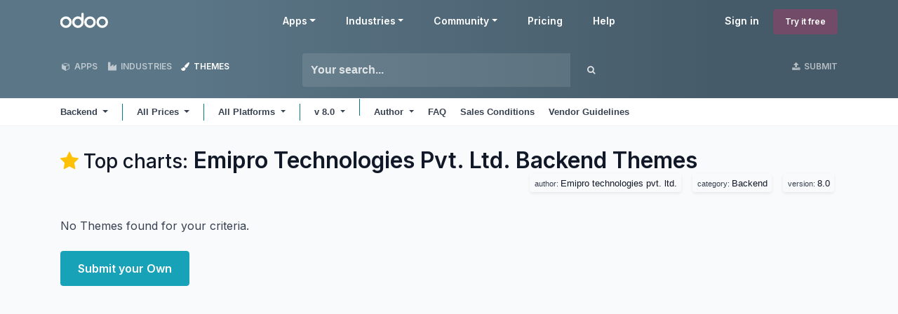

--- FILE ---
content_type: text/css; charset=utf-8
request_url: https://apps.odoo.com/web/assets/1/640ad83/web.assets_frontend.min.css
body_size: 176201
content:
@import url("https://fonts.googleapis.com/css?family=Inter:300,400,500,600&display=swap");
@import url("https://fonts.googleapis.com/css?family=Caveat:700&display=swap");

/* <inline asset> */
@charset "UTF-8"; 

/* /web/static/lib/bootstrap/scss/_functions.scss */
 

/* /web/static/lib/bootstrap/scss/_mixins.scss */
 

/* /web/static/src/scss/functions.scss */
 

/* /web/static/src/scss/mixins_forwardport.scss */
 

/* /web/static/src/scss/bs_mixins_overrides.scss */
   .o_figure_relative_layout .figure-caption h1, .o_colored_level .o_figure_relative_layout .figure-caption h1, .o_footer .o_footer_copyright h1, .o_colored_level .o_footer .o_footer_copyright h1, .o_cc5 h1, .o_colored_level .o_cc5 h1, .o_cc4 h1, .o_colored_level .o_cc4 h1, .o_cc3 h1, .o_colored_level .o_cc3 h1, .o_cc2 h1, .o_footer h1, .o_colored_level .o_cc2 h1, .o_colored_level .o_footer h1, .o_cc1 h1, #wrapwrap.o_header_overlay > header:not(.o_header_affixed):not(.o_header_sidebar):not(.o_top_menu_collapse_shown) > .navbar h1, .navbar-light h1, .o_colored_level .o_cc1 h1, .o_colored_level #wrapwrap.o_header_overlay > header:not(.o_header_affixed):not(.o_header_sidebar):not(.o_top_menu_collapse_shown) > .navbar h1, .o_colored_level .navbar-light h1, .bg-o-color-5 h1, .o_colored_level .bg-o-color-5 h1, .bg-o-color-4 h1, .o_colored_level .bg-o-color-4 h1, .bg-o-color-3 h1, .o_colored_level .bg-o-color-3 h1, .bg-o-color-2 h1, .o_colored_level .bg-o-color-2 h1, .bg-o-color-1 h1, .o_colored_level .bg-o-color-1 h1, :where(.card:not([data-vxml])) .card-body h1, .o_colored_level :where(.card:not([data-vxml])) .card-body h1, .bg-white h1, .o_colored_level .bg-white h1, .bg-black h1, .o_colored_level .bg-black h1, .bg-black-50 h1, .o_colored_level .bg-black-50 h1, .bg-black-75 h1, .o_colored_level .bg-black-75 h1, .bg-white-50 h1, .o_colored_level .bg-white-50 h1, .bg-white-75 h1, .o_colored_level .bg-white-75 h1, .bg-white-85 h1, .o_colored_level .bg-white-85 h1, .bg-900 h1, .o_colored_level .bg-900 h1, .bg-800 h1, .o_colored_level .bg-800 h1, .bg-700 h1, .o_colored_level .bg-700 h1, .bg-600 h1, .o_colored_level .bg-600 h1, .bg-500 h1, .o_colored_level .bg-500 h1, .bg-400 h1, .o_colored_level .bg-400 h1, .bg-300 h1, .o_colored_level .bg-300 h1, .bg-200 h1, .o_colored_level .bg-200 h1, .bg-100 h1, .o_colored_level .bg-100 h1, .o_figure_relative_layout .figure-caption .h1, .o_colored_level .o_figure_relative_layout .figure-caption .h1, .o_footer .o_footer_copyright .h1, .o_colored_level .o_footer .o_footer_copyright .h1, .o_cc5 .h1, .o_colored_level .o_cc5 .h1, .o_cc4 .h1, .o_colored_level .o_cc4 .h1, .o_cc3 .h1, .o_colored_level .o_cc3 .h1, .o_cc2 .h1, .o_footer .h1, .o_colored_level .o_cc2 .h1, .o_colored_level .o_footer .h1, .o_cc1 .h1, #wrapwrap.o_header_overlay > header:not(.o_header_affixed):not(.o_header_sidebar):not(.o_top_menu_collapse_shown) > .navbar .h1, .navbar-light .h1, .o_colored_level .o_cc1 .h1, .o_colored_level #wrapwrap.o_header_overlay > header:not(.o_header_affixed):not(.o_header_sidebar):not(.o_top_menu_collapse_shown) > .navbar .h1, .o_colored_level .navbar-light .h1, .bg-o-color-5 .h1, .o_colored_level .bg-o-color-5 .h1, .bg-o-color-4 .h1, .o_colored_level .bg-o-color-4 .h1, .bg-o-color-3 .h1, .o_colored_level .bg-o-color-3 .h1, .bg-o-color-2 .h1, .o_colored_level .bg-o-color-2 .h1, .bg-o-color-1 .h1, .o_colored_level .bg-o-color-1 .h1, :where(.card:not([data-vxml])) .card-body .h1, .o_colored_level :where(.card:not([data-vxml])) .card-body .h1, .bg-white .h1, .o_colored_level .bg-white .h1, .bg-black .h1, .o_colored_level .bg-black .h1, .bg-black-50 .h1, .o_colored_level .bg-black-50 .h1, .bg-black-75 .h1, .o_colored_level .bg-black-75 .h1, .bg-white-50 .h1, .o_colored_level .bg-white-50 .h1, .bg-white-75 .h1, .o_colored_level .bg-white-75 .h1, .bg-white-85 .h1, .o_colored_level .bg-white-85 .h1, .bg-900 .h1, .o_colored_level .bg-900 .h1, .bg-800 .h1, .o_colored_level .bg-800 .h1, .bg-700 .h1, .o_colored_level .bg-700 .h1, .bg-600 .h1, .o_colored_level .bg-600 .h1, .bg-500 .h1, .o_colored_level .bg-500 .h1, .bg-400 .h1, .bg-300 .h1, .bg-200 .h1, .bg-100 .h1, .o_figure_relative_layout .figure-caption h2, .o_colored_level .o_figure_relative_layout .figure-caption h2, .o_footer .o_footer_copyright h2, .o_colored_level .o_footer .o_footer_copyright h2, .o_cc5 h2, .o_colored_level .o_cc5 h2, .o_cc4 h2, .o_colored_level .o_cc4 h2, .o_cc3 h2, .o_colored_level .o_cc3 h2, .o_cc2 h2, .o_footer h2, .o_colored_level .o_cc2 h2, .o_colored_level .o_footer h2, .o_cc1 h2, #wrapwrap.o_header_overlay > header:not(.o_header_affixed):not(.o_header_sidebar):not(.o_top_menu_collapse_shown) > .navbar h2, .navbar-light h2, .o_colored_level .o_cc1 h2, .o_colored_level #wrapwrap.o_header_overlay > header:not(.o_header_affixed):not(.o_header_sidebar):not(.o_top_menu_collapse_shown) > .navbar h2, .o_colored_level .navbar-light h2, .bg-o-color-5 h2, .o_colored_level .bg-o-color-5 h2, .bg-o-color-4 h2, .o_colored_level .bg-o-color-4 h2, .bg-o-color-3 h2, .o_colored_level .bg-o-color-3 h2, .bg-o-color-2 h2, .o_colored_level .bg-o-color-2 h2, .bg-o-color-1 h2, .o_colored_level .bg-o-color-1 h2, :where(.card:not([data-vxml])) .card-body h2, .o_colored_level :where(.card:not([data-vxml])) .card-body h2, .bg-white h2, .o_colored_level .bg-white h2, .bg-black h2, .o_colored_level .bg-black h2, .bg-black-50 h2, .o_colored_level .bg-black-50 h2, .bg-black-75 h2, .o_colored_level .bg-black-75 h2, .bg-white-50 h2, .o_colored_level .bg-white-50 h2, .bg-white-75 h2, .o_colored_level .bg-white-75 h2, .bg-white-85 h2, .o_colored_level .bg-white-85 h2, .bg-900 h2, .o_colored_level .bg-900 h2, .bg-800 h2, .o_colored_level .bg-800 h2, .bg-700 h2, .o_colored_level .bg-700 h2, .bg-600 h2, .o_colored_level .bg-600 h2, .bg-500 h2, .o_colored_level .bg-500 h2, .bg-400 h2, .o_colored_level .bg-400 h2, .bg-300 h2, .o_colored_level .bg-300 h2, .bg-200 h2, .o_colored_level .bg-200 h2, .bg-100 h2, .o_colored_level .bg-100 h2, .o_figure_relative_layout .figure-caption .h2, .o_colored_level .o_figure_relative_layout .figure-caption .h2, .o_footer .o_footer_copyright .h2, .o_colored_level .o_footer .o_footer_copyright .h2, .o_cc5 .h2, .o_colored_level .o_cc5 .h2, .o_cc4 .h2, .o_colored_level .o_cc4 .h2, .o_cc3 .h2, .o_colored_level .o_cc3 .h2, .o_cc2 .h2, .o_footer .h2, .o_colored_level .o_cc2 .h2, .o_colored_level .o_footer .h2, .o_cc1 .h2, #wrapwrap.o_header_overlay > header:not(.o_header_affixed):not(.o_header_sidebar):not(.o_top_menu_collapse_shown) > .navbar .h2, .navbar-light .h2, .o_colored_level .o_cc1 .h2, .o_colored_level #wrapwrap.o_header_overlay > header:not(.o_header_affixed):not(.o_header_sidebar):not(.o_top_menu_collapse_shown) > .navbar .h2, .o_colored_level .navbar-light .h2, .bg-o-color-5 .h2, .o_colored_level .bg-o-color-5 .h2, .bg-o-color-4 .h2, .o_colored_level .bg-o-color-4 .h2, .bg-o-color-3 .h2, .o_colored_level .bg-o-color-3 .h2, .bg-o-color-2 .h2, .o_colored_level .bg-o-color-2 .h2, .bg-o-color-1 .h2, .o_colored_level .bg-o-color-1 .h2, :where(.card:not([data-vxml])) .card-body .h2, .o_colored_level :where(.card:not([data-vxml])) .card-body .h2, .bg-white .h2, .o_colored_level .bg-white .h2, .bg-black .h2, .o_colored_level .bg-black .h2, .bg-black-50 .h2, .o_colored_level .bg-black-50 .h2, .bg-black-75 .h2, .o_colored_level .bg-black-75 .h2, .bg-white-50 .h2, .o_colored_level .bg-white-50 .h2, .bg-white-75 .h2, .o_colored_level .bg-white-75 .h2, .bg-white-85 .h2, .o_colored_level .bg-white-85 .h2, .bg-900 .h2, .o_colored_level .bg-900 .h2, .bg-800 .h2, .o_colored_level .bg-800 .h2, .bg-700 .h2, .o_colored_level .bg-700 .h2, .bg-600 .h2, .o_colored_level .bg-600 .h2, .bg-500 .h2, .o_colored_level .bg-500 .h2, .bg-400 .h2, .bg-300 .h2, .bg-200 .h2, .bg-100 .h2, .o_figure_relative_layout .figure-caption h3, .o_colored_level .o_figure_relative_layout .figure-caption h3, .o_footer .o_footer_copyright h3, .o_colored_level .o_footer .o_footer_copyright h3, .o_cc5 h3, .o_colored_level .o_cc5 h3, .o_cc4 h3, .o_colored_level .o_cc4 h3, .o_cc3 h3, .o_colored_level .o_cc3 h3, .o_cc2 h3, .o_footer h3, .o_colored_level .o_cc2 h3, .o_colored_level .o_footer h3, .o_cc1 h3, #wrapwrap.o_header_overlay > header:not(.o_header_affixed):not(.o_header_sidebar):not(.o_top_menu_collapse_shown) > .navbar h3, .navbar-light h3, .o_colored_level .o_cc1 h3, .o_colored_level #wrapwrap.o_header_overlay > header:not(.o_header_affixed):not(.o_header_sidebar):not(.o_top_menu_collapse_shown) > .navbar h3, .o_colored_level .navbar-light h3, .bg-o-color-5 h3, .o_colored_level .bg-o-color-5 h3, .bg-o-color-4 h3, .o_colored_level .bg-o-color-4 h3, .bg-o-color-3 h3, .o_colored_level .bg-o-color-3 h3, .bg-o-color-2 h3, .o_colored_level .bg-o-color-2 h3, .bg-o-color-1 h3, .o_colored_level .bg-o-color-1 h3, :where(.card:not([data-vxml])) .card-body h3, .o_colored_level :where(.card:not([data-vxml])) .card-body h3, .bg-white h3, .o_colored_level .bg-white h3, .bg-black h3, .o_colored_level .bg-black h3, .bg-black-50 h3, .o_colored_level .bg-black-50 h3, .bg-black-75 h3, .o_colored_level .bg-black-75 h3, .bg-white-50 h3, .o_colored_level .bg-white-50 h3, .bg-white-75 h3, .o_colored_level .bg-white-75 h3, .bg-white-85 h3, .o_colored_level .bg-white-85 h3, .bg-900 h3, .o_colored_level .bg-900 h3, .bg-800 h3, .o_colored_level .bg-800 h3, .bg-700 h3, .o_colored_level .bg-700 h3, .bg-600 h3, .o_colored_level .bg-600 h3, .bg-500 h3, .o_colored_level .bg-500 h3, .bg-400 h3, .o_colored_level .bg-400 h3, .bg-300 h3, .o_colored_level .bg-300 h3, .bg-200 h3, .o_colored_level .bg-200 h3, .bg-100 h3, .o_colored_level .bg-100 h3, .o_figure_relative_layout .figure-caption .h3, .o_colored_level .o_figure_relative_layout .figure-caption .h3, .o_footer .o_footer_copyright .h3, .o_colored_level .o_footer .o_footer_copyright .h3, .o_cc5 .h3, .o_colored_level .o_cc5 .h3, .o_cc4 .h3, .o_colored_level .o_cc4 .h3, .o_cc3 .h3, .o_colored_level .o_cc3 .h3, .o_cc2 .h3, .o_footer .h3, .o_colored_level .o_cc2 .h3, .o_colored_level .o_footer .h3, .o_cc1 .h3, #wrapwrap.o_header_overlay > header:not(.o_header_affixed):not(.o_header_sidebar):not(.o_top_menu_collapse_shown) > .navbar .h3, .navbar-light .h3, .o_colored_level .o_cc1 .h3, .o_colored_level #wrapwrap.o_header_overlay > header:not(.o_header_affixed):not(.o_header_sidebar):not(.o_top_menu_collapse_shown) > .navbar .h3, .o_colored_level .navbar-light .h3, .bg-o-color-5 .h3, .o_colored_level .bg-o-color-5 .h3, .bg-o-color-4 .h3, .o_colored_level .bg-o-color-4 .h3, .bg-o-color-3 .h3, .o_colored_level .bg-o-color-3 .h3, .bg-o-color-2 .h3, .o_colored_level .bg-o-color-2 .h3, .bg-o-color-1 .h3, .o_colored_level .bg-o-color-1 .h3, :where(.card:not([data-vxml])) .card-body .h3, .o_colored_level :where(.card:not([data-vxml])) .card-body .h3, .bg-white .h3, .o_colored_level .bg-white .h3, .bg-black .h3, .o_colored_level .bg-black .h3, .bg-black-50 .h3, .o_colored_level .bg-black-50 .h3, .bg-black-75 .h3, .o_colored_level .bg-black-75 .h3, .bg-white-50 .h3, .o_colored_level .bg-white-50 .h3, .bg-white-75 .h3, .o_colored_level .bg-white-75 .h3, .bg-white-85 .h3, .o_colored_level .bg-white-85 .h3, .bg-900 .h3, .o_colored_level .bg-900 .h3, .bg-800 .h3, .o_colored_level .bg-800 .h3, .bg-700 .h3, .o_colored_level .bg-700 .h3, .bg-600 .h3, .o_colored_level .bg-600 .h3, .bg-500 .h3, .o_colored_level .bg-500 .h3, .bg-400 .h3, .bg-300 .h3, .bg-200 .h3, .bg-100 .h3, .o_figure_relative_layout .figure-caption h4, .o_colored_level .o_figure_relative_layout .figure-caption h4, .o_footer .o_footer_copyright h4, .o_colored_level .o_footer .o_footer_copyright h4, .o_cc5 h4, .o_colored_level .o_cc5 h4, .o_cc4 h4, .o_colored_level .o_cc4 h4, .o_cc3 h4, .o_colored_level .o_cc3 h4, .o_cc2 h4, .o_footer h4, .o_colored_level .o_cc2 h4, .o_colored_level .o_footer h4, .o_cc1 h4, #wrapwrap.o_header_overlay > header:not(.o_header_affixed):not(.o_header_sidebar):not(.o_top_menu_collapse_shown) > .navbar h4, .navbar-light h4, .o_colored_level .o_cc1 h4, .o_colored_level #wrapwrap.o_header_overlay > header:not(.o_header_affixed):not(.o_header_sidebar):not(.o_top_menu_collapse_shown) > .navbar h4, .o_colored_level .navbar-light h4, .bg-o-color-5 h4, .o_colored_level .bg-o-color-5 h4, .bg-o-color-4 h4, .o_colored_level .bg-o-color-4 h4, .bg-o-color-3 h4, .o_colored_level .bg-o-color-3 h4, .bg-o-color-2 h4, .o_colored_level .bg-o-color-2 h4, .bg-o-color-1 h4, .o_colored_level .bg-o-color-1 h4, :where(.card:not([data-vxml])) .card-body h4, .o_colored_level :where(.card:not([data-vxml])) .card-body h4, .bg-white h4, .o_colored_level .bg-white h4, .bg-black h4, .o_colored_level .bg-black h4, .bg-black-50 h4, .o_colored_level .bg-black-50 h4, .bg-black-75 h4, .o_colored_level .bg-black-75 h4, .bg-white-50 h4, .o_colored_level .bg-white-50 h4, .bg-white-75 h4, .o_colored_level .bg-white-75 h4, .bg-white-85 h4, .o_colored_level .bg-white-85 h4, .bg-900 h4, .o_colored_level .bg-900 h4, .bg-800 h4, .o_colored_level .bg-800 h4, .bg-700 h4, .o_colored_level .bg-700 h4, .bg-600 h4, .o_colored_level .bg-600 h4, .bg-500 h4, .o_colored_level .bg-500 h4, .bg-400 h4, .o_colored_level .bg-400 h4, .bg-300 h4, .o_colored_level .bg-300 h4, .bg-200 h4, .o_colored_level .bg-200 h4, .bg-100 h4, .o_colored_level .bg-100 h4, .o_figure_relative_layout .figure-caption .h4, .o_colored_level .o_figure_relative_layout .figure-caption .h4, .o_footer .o_footer_copyright .h4, .o_colored_level .o_footer .o_footer_copyright .h4, .o_cc5 .h4, .o_colored_level .o_cc5 .h4, .o_cc4 .h4, .o_colored_level .o_cc4 .h4, .o_cc3 .h4, .o_colored_level .o_cc3 .h4, .o_cc2 .h4, .o_footer .h4, .o_colored_level .o_cc2 .h4, .o_colored_level .o_footer .h4, .o_cc1 .h4, #wrapwrap.o_header_overlay > header:not(.o_header_affixed):not(.o_header_sidebar):not(.o_top_menu_collapse_shown) > .navbar .h4, .navbar-light .h4, .o_colored_level .o_cc1 .h4, .o_colored_level #wrapwrap.o_header_overlay > header:not(.o_header_affixed):not(.o_header_sidebar):not(.o_top_menu_collapse_shown) > .navbar .h4, .o_colored_level .navbar-light .h4, .bg-o-color-5 .h4, .o_colored_level .bg-o-color-5 .h4, .bg-o-color-4 .h4, .o_colored_level .bg-o-color-4 .h4, .bg-o-color-3 .h4, .o_colored_level .bg-o-color-3 .h4, .bg-o-color-2 .h4, .o_colored_level .bg-o-color-2 .h4, .bg-o-color-1 .h4, .o_colored_level .bg-o-color-1 .h4, :where(.card:not([data-vxml])) .card-body .h4, .o_colored_level :where(.card:not([data-vxml])) .card-body .h4, .bg-white .h4, .o_colored_level .bg-white .h4, .bg-black .h4, .o_colored_level .bg-black .h4, .bg-black-50 .h4, .o_colored_level .bg-black-50 .h4, .bg-black-75 .h4, .o_colored_level .bg-black-75 .h4, .bg-white-50 .h4, .o_colored_level .bg-white-50 .h4, .bg-white-75 .h4, .o_colored_level .bg-white-75 .h4, .bg-white-85 .h4, .o_colored_level .bg-white-85 .h4, .bg-900 .h4, .o_colored_level .bg-900 .h4, .bg-800 .h4, .o_colored_level .bg-800 .h4, .bg-700 .h4, .o_colored_level .bg-700 .h4, .bg-600 .h4, .o_colored_level .bg-600 .h4, .bg-500 .h4, .o_colored_level .bg-500 .h4, .bg-400 .h4, .bg-300 .h4, .bg-200 .h4, .bg-100 .h4, .o_figure_relative_layout .figure-caption h5, .o_colored_level .o_figure_relative_layout .figure-caption h5, .o_footer .o_footer_copyright h5, .o_colored_level .o_footer .o_footer_copyright h5, .o_cc5 h5, .o_colored_level .o_cc5 h5, .o_cc4 h5, .o_colored_level .o_cc4 h5, .o_cc3 h5, .o_colored_level .o_cc3 h5, .o_cc2 h5, .o_footer h5, .o_colored_level .o_cc2 h5, .o_colored_level .o_footer h5, .o_cc1 h5, #wrapwrap.o_header_overlay > header:not(.o_header_affixed):not(.o_header_sidebar):not(.o_top_menu_collapse_shown) > .navbar h5, .navbar-light h5, .o_colored_level .o_cc1 h5, .o_colored_level #wrapwrap.o_header_overlay > header:not(.o_header_affixed):not(.o_header_sidebar):not(.o_top_menu_collapse_shown) > .navbar h5, .o_colored_level .navbar-light h5, .bg-o-color-5 h5, .o_colored_level .bg-o-color-5 h5, .bg-o-color-4 h5, .o_colored_level .bg-o-color-4 h5, .bg-o-color-3 h5, .o_colored_level .bg-o-color-3 h5, .bg-o-color-2 h5, .o_colored_level .bg-o-color-2 h5, .bg-o-color-1 h5, .o_colored_level .bg-o-color-1 h5, :where(.card:not([data-vxml])) .card-body h5, .o_colored_level :where(.card:not([data-vxml])) .card-body h5, .bg-white h5, .o_colored_level .bg-white h5, .bg-black h5, .o_colored_level .bg-black h5, .bg-black-50 h5, .o_colored_level .bg-black-50 h5, .bg-black-75 h5, .o_colored_level .bg-black-75 h5, .bg-white-50 h5, .o_colored_level .bg-white-50 h5, .bg-white-75 h5, .o_colored_level .bg-white-75 h5, .bg-white-85 h5, .o_colored_level .bg-white-85 h5, .bg-900 h5, .o_colored_level .bg-900 h5, .bg-800 h5, .o_colored_level .bg-800 h5, .bg-700 h5, .o_colored_level .bg-700 h5, .bg-600 h5, .o_colored_level .bg-600 h5, .bg-500 h5, .o_colored_level .bg-500 h5, .bg-400 h5, .o_colored_level .bg-400 h5, .bg-300 h5, .o_colored_level .bg-300 h5, .bg-200 h5, .o_colored_level .bg-200 h5, .bg-100 h5, .o_colored_level .bg-100 h5, .o_figure_relative_layout .figure-caption .h5, .o_colored_level .o_figure_relative_layout .figure-caption .h5, .o_footer .o_footer_copyright .h5, .o_colored_level .o_footer .o_footer_copyright .h5, .o_cc5 .h5, .o_colored_level .o_cc5 .h5, .o_cc4 .h5, .o_colored_level .o_cc4 .h5, .o_cc3 .h5, .o_colored_level .o_cc3 .h5, .o_cc2 .h5, .o_footer .h5, .o_colored_level .o_cc2 .h5, .o_colored_level .o_footer .h5, .o_cc1 .h5, #wrapwrap.o_header_overlay > header:not(.o_header_affixed):not(.o_header_sidebar):not(.o_top_menu_collapse_shown) > .navbar .h5, .navbar-light .h5, .o_colored_level .o_cc1 .h5, .o_colored_level #wrapwrap.o_header_overlay > header:not(.o_header_affixed):not(.o_header_sidebar):not(.o_top_menu_collapse_shown) > .navbar .h5, .o_colored_level .navbar-light .h5, .bg-o-color-5 .h5, .o_colored_level .bg-o-color-5 .h5, .bg-o-color-4 .h5, .o_colored_level .bg-o-color-4 .h5, .bg-o-color-3 .h5, .o_colored_level .bg-o-color-3 .h5, .bg-o-color-2 .h5, .o_colored_level .bg-o-color-2 .h5, .bg-o-color-1 .h5, .o_colored_level .bg-o-color-1 .h5, :where(.card:not([data-vxml])) .card-body .h5, .o_colored_level :where(.card:not([data-vxml])) .card-body .h5, .bg-white .h5, .o_colored_level .bg-white .h5, .bg-black .h5, .o_colored_level .bg-black .h5, .bg-black-50 .h5, .o_colored_level .bg-black-50 .h5, .bg-black-75 .h5, .o_colored_level .bg-black-75 .h5, .bg-white-50 .h5, .o_colored_level .bg-white-50 .h5, .bg-white-75 .h5, .o_colored_level .bg-white-75 .h5, .bg-white-85 .h5, .o_colored_level .bg-white-85 .h5, .bg-900 .h5, .o_colored_level .bg-900 .h5, .bg-800 .h5, .o_colored_level .bg-800 .h5, .bg-700 .h5, .o_colored_level .bg-700 .h5, .bg-600 .h5, .o_colored_level .bg-600 .h5, .bg-500 .h5, .o_colored_level .bg-500 .h5, .bg-400 .h5, .bg-300 .h5, .bg-200 .h5, .bg-100 .h5, .o_figure_relative_layout .figure-caption h6, .o_colored_level .o_figure_relative_layout .figure-caption h6, .o_footer .o_footer_copyright h6, .o_colored_level .o_footer .o_footer_copyright h6, .o_cc5 h6, .o_colored_level .o_cc5 h6, .o_cc4 h6, .o_colored_level .o_cc4 h6, .o_cc3 h6, .o_colored_level .o_cc3 h6, .o_cc2 h6, .o_footer h6, .o_colored_level .o_cc2 h6, .o_colored_level .o_footer h6, .o_cc1 h6, #wrapwrap.o_header_overlay > header:not(.o_header_affixed):not(.o_header_sidebar):not(.o_top_menu_collapse_shown) > .navbar h6, .navbar-light h6, .o_colored_level .o_cc1 h6, .o_colored_level #wrapwrap.o_header_overlay > header:not(.o_header_affixed):not(.o_header_sidebar):not(.o_top_menu_collapse_shown) > .navbar h6, .o_colored_level .navbar-light h6, .bg-o-color-5 h6, .o_colored_level .bg-o-color-5 h6, .bg-o-color-4 h6, .o_colored_level .bg-o-color-4 h6, .bg-o-color-3 h6, .o_colored_level .bg-o-color-3 h6, .bg-o-color-2 h6, .o_colored_level .bg-o-color-2 h6, .bg-o-color-1 h6, .o_colored_level .bg-o-color-1 h6, :where(.card:not([data-vxml])) .card-body h6, .o_colored_level :where(.card:not([data-vxml])) .card-body h6, .bg-white h6, .o_colored_level .bg-white h6, .bg-black h6, .o_colored_level .bg-black h6, .bg-black-50 h6, .o_colored_level .bg-black-50 h6, .bg-black-75 h6, .o_colored_level .bg-black-75 h6, .bg-white-50 h6, .o_colored_level .bg-white-50 h6, .bg-white-75 h6, .o_colored_level .bg-white-75 h6, .bg-white-85 h6, .o_colored_level .bg-white-85 h6, .bg-900 h6, .o_colored_level .bg-900 h6, .bg-800 h6, .o_colored_level .bg-800 h6, .bg-700 h6, .o_colored_level .bg-700 h6, .bg-600 h6, .o_colored_level .bg-600 h6, .bg-500 h6, .o_colored_level .bg-500 h6, .bg-400 h6, .o_colored_level .bg-400 h6, .bg-300 h6, .o_colored_level .bg-300 h6, .bg-200 h6, .o_colored_level .bg-200 h6, .bg-100 h6, .o_colored_level .bg-100 h6, .o_figure_relative_layout .figure-caption .h6, .o_colored_level .o_figure_relative_layout .figure-caption .h6, .o_footer .o_footer_copyright .h6, .o_colored_level .o_footer .o_footer_copyright .h6, .o_cc5 .h6, .o_colored_level .o_cc5 .h6, .o_cc4 .h6, .o_colored_level .o_cc4 .h6, .o_cc3 .h6, .o_colored_level .o_cc3 .h6, .o_cc2 .h6, .o_footer .h6, .o_colored_level .o_cc2 .h6, .o_colored_level .o_footer .h6, .o_cc1 .h6, #wrapwrap.o_header_overlay > header:not(.o_header_affixed):not(.o_header_sidebar):not(.o_top_menu_collapse_shown) > .navbar .h6, .navbar-light .h6, .o_colored_level .o_cc1 .h6, .o_colored_level #wrapwrap.o_header_overlay > header:not(.o_header_affixed):not(.o_header_sidebar):not(.o_top_menu_collapse_shown) > .navbar .h6, .o_colored_level .navbar-light .h6, .bg-o-color-5 .h6, .o_colored_level .bg-o-color-5 .h6, .bg-o-color-4 .h6, .o_colored_level .bg-o-color-4 .h6, .bg-o-color-3 .h6, .o_colored_level .bg-o-color-3 .h6, .bg-o-color-2 .h6, .o_colored_level .bg-o-color-2 .h6, .bg-o-color-1 .h6, .o_colored_level .bg-o-color-1 .h6, :where(.card:not([data-vxml])) .card-body .h6, .o_colored_level :where(.card:not([data-vxml])) .card-body .h6, .bg-white .h6, .o_colored_level .bg-white .h6, .bg-black .h6, .o_colored_level .bg-black .h6, .bg-black-50 .h6, .o_colored_level .bg-black-50 .h6, .bg-black-75 .h6, .o_colored_level .bg-black-75 .h6, .bg-white-50 .h6, .o_colored_level .bg-white-50 .h6, .bg-white-75 .h6, .o_colored_level .bg-white-75 .h6, .bg-white-85 .h6, .o_colored_level .bg-white-85 .h6, .bg-900 .h6, .o_colored_level .bg-900 .h6, .bg-800 .h6, .o_colored_level .bg-800 .h6, .bg-700 .h6, .o_colored_level .bg-700 .h6, .bg-600 .h6, .o_colored_level .bg-600 .h6, .bg-500 .h6, .o_colored_level .bg-500 .h6, .bg-400 .h6, .bg-300 .h6, .bg-200 .h6, .bg-100 .h6{color: inherit;}

/* /web/static/src/scss/utils.scss */
 .modal .o_select_media_dialog .o_we_existing_attachments .o_existing_attachment_cell.o_we_image .o_we_media_dialog_img_wrapper, .o_colorpicker_widget .o_opacity_slider, .o_colorpicker_widget .o_color_preview, .o_color_picker_button{position: relative; z-index: 0;}.modal .o_select_media_dialog .o_we_existing_attachments .o_existing_attachment_cell.o_we_image .o_we_media_dialog_img_wrapper::before, .o_colorpicker_widget .o_opacity_slider::before, .o_colorpicker_widget .o_color_preview::before, .o_color_picker_button::before{content: ""; position: absolute; top: 0; left: 0; bottom: 0; right: 0; z-index: -1; background-image: url("/web/static/img/transparent.png"); background-size: var(--PreviewAlphaBg-background-size, 10px) auto; border-radius: inherit;}.modal .o_select_media_dialog .o_we_existing_attachments .o_existing_attachment_cell.o_we_image .o_we_media_dialog_img_wrapper::after, .o_colorpicker_widget .o_opacity_slider::after, .o_colorpicker_widget .o_color_preview::after, .o_color_picker_button::after{content: ""; position: absolute; top: 0; left: 0; bottom: 0; right: 0; z-index: -1; background: inherit; border-radius: inherit; box-shadow: inherit;}.o_nocontent_help .o_empty_folder_image:before{content: ""; display: block; margin: auto; background-size: cover;}.o_nocontent_help .o_empty_folder_image:before{width: 120px; height: 80px; margin-top: 30px; margin-bottom: 30px; background: transparent url(/web/static/img/empty_folder.svg) no-repeat center;}

/* /web_enterprise/static/src/scss/primary_variables.scss */
 

/* /web/static/src/scss/primary_variables.scss */
 

/* /web_enterprise/static/src/webclient/home_menu/home_menu.variables.scss */
 

/* /web_enterprise/static/src/webclient/navbar/navbar.variables.scss */
 

/* /html_editor/static/src/scss/html_editor.variables.scss */
 

/* /web/static/src/core/avatar/avatar.variables.scss */
 

/* /web/static/src/core/bottom_sheet/bottom_sheet.variables.scss */
 

/* /web/static/src/core/notifications/notification.variables.scss */
 

/* /web/static/src/search/control_panel/control_panel.variables.scss */
 

/* /web/static/src/search/search_bar/search_bar.variables.scss */
 

/* /web/static/src/search/search_panel/search_panel.variables.scss */
 

/* /web/static/src/views/fields/statusbar/statusbar_field.variables.scss */
 

/* /web/static/src/views/fields/translation_button.variables.scss */
 

/* /web/static/src/views/form/form.variables.scss */
 

/* /web/static/src/views/kanban/kanban.variables.scss */
 

/* /web/static/src/webclient/burger_menu/burger_menu.variables.scss */
 

/* /web/static/src/webclient/navbar/navbar.variables.scss */
 .o_main_navbar .o_menu_brand, .o_main_navbar .o_navbar_apps_menu .dropdown-toggle, .o_main_navbar .o_nav_entry, .o_main_navbar .dropdown-toggle:not(.o-dropdown-toggle-custo), .o_main_navbar .o_menu_toggle{position: relative; display: flex; align-items: center; width: auto; height: calc(var(--o-navbar-height) - 20px); border-radius: 0.25rem; user-select: none; background-color: inherit; font-size: 1em; color: var(--NavBar-entry-color, #111827);}.o_main_navbar .o_menu_brand:hover, .o_main_navbar .o_navbar_apps_menu .dropdown-toggle:hover, .o_main_navbar .o_nav_entry:hover, .o_main_navbar .dropdown-toggle:hover:not(.o-dropdown-toggle-custo), .o_main_navbar .o_menu_toggle:hover, .o_main_navbar .o_menu_brand:focus, .o_main_navbar .o_navbar_apps_menu .dropdown-toggle:focus, .o_main_navbar .o_nav_entry:focus, .o_main_navbar .dropdown-toggle:focus:not(.o-dropdown-toggle-custo), .o_main_navbar .o_menu_toggle:focus, .o_main_navbar .focus.o_menu_brand, .o_main_navbar .o_navbar_apps_menu .focus.dropdown-toggle, .o_main_navbar .focus.o_nav_entry, .o_main_navbar .focus.dropdown-toggle:not(.o-dropdown-toggle-custo), .o_main_navbar .focus.o_menu_toggle{color: var(--NavBar-entry-color--hover, #000);}.o_main_navbar .o_menu_brand, .o_main_navbar .o_nav_entry, .o_main_navbar .dropdown-toggle:not(.o-dropdown-toggle-custo), .o_main_navbar .o_menu_toggle{margin: 0; margin-left: var(--NavBar-entry-margin-left, 1px); margin-right: var(--NavBar-entry-margin-right, 1px); padding: 0; padding-left: var(--NavBar-entry-padding-left, 0.63em); padding-right: var(--NavBar-entry-padding-right, 0.63em); line-height: calc(var(--o-navbar-height) - 20px);}

/* /mail/static/src/core/common/primary_variables.scss */
 

/* /mail/static/src/scss/variables/primary_variables.scss */
 

/* /portal/static/src/scss/primary_variables.scss */
 

/* /html_builder/static/src/core/building_blocks/builder_checkbox.variables.scss */
 

/* /html_builder/static/src/core/building_blocks/builder_row.variables.scss */
 

/* /html_builder/static/src/scss/builder.variables.scss */
 .o_we_shape{--ShapeConnections--size-tiny: 2rem; --ShapeConnections--size-regular: 4rem; --ShapeConnections--size-big: 15rem; --ShapeAngular--size-regular: 15rem; --ShapeWavy--size-regular: 15rem; --ShapePattern--size-tiny: 12.5rem; --ShapePattern--size-regular: 50rem;}.o_we_shape_btn_content .o_we_shape{--ShapeConnections--size-tiny: 25%; --ShapeConnections--size-regular: 50%; --ShapeConnections--size-big: 75%; --ShapeAngular--size-regular: 50%; --ShapePattern--size-regular: 100%; --ShapePattern--size-tiny: 50%; --ShapeWavy--size-regular: 100%;}

/* /website/static/src/scss/primary_variables.scss */
 

/* /_custom/web.assets_frontend/website/static/src/scss/options/user_values.scss */
 

/* /website/static/src/scss/options/colors/user_color_palette.scss */
 

/* /website/static/src/scss/options/colors/user_gray_color_palette.scss */
 

/* /website/static/src/scss/options/colors/user_theme_color_palette.scss */
 

/* /odoo_theme/static/src/scss/primary_variables.scss */
 

/* /web_gantt/static/src/gantt_view.variables.scss */
 

/* /website/static/src/snippets/s_badge/000_variables.scss */
 

/* /website/static/src/scss/secondary_variables.scss */
 

/* /web_enterprise/static/src/scss/secondary_variables.scss */
 

/* /web/static/src/scss/secondary_variables.scss */
 

/* /html_editor/static/src/scss/secondary_variables.scss */
 

/* /website/static/src/scss/user_custom_bootstrap_overridden.scss */
 

/* /odoo_theme/static/src/scss/bootstrap_overridden.scss */
 

/* /website/static/src/scss/bootstrap_overridden.scss */
 .carousel-instant .carousel-item{transition-duration: 200ms !important;}

/* /portal/static/src/scss/bootstrap_overridden.scss */
 

/* /html_editor/static/src/scss/bootstrap_overridden.scss */
 

/* /web/static/src/scss/bootstrap_overridden_frontend.scss */
 

/* /web/static/src/scss/pre_variables.scss */
 

/* /web/static/lib/bootstrap/scss/_variables.scss */
 

/* /web/static/lib/bootstrap/scss/_variables-dark.scss */
 

/* /web/static/lib/bootstrap/scss/_maps.scss */
 

/* /web/static/src/scss/import_bootstrap.scss */
 :root, [data-bs-theme="light"]{--blue: #007bff; --indigo: #6610f2; --purple: #6f42c1; --pink: #e83e8c; --red: #dc3545; --orange: #fd7e14; --yellow: #ffc107; --green: #28a745; --teal: #20c997; --cyan: #17a2b8; --white: #FFF; --gray: #6C757D; --gray-dark: #374151; --o-cc5-btn-secondary-border: ; --o-cc5-btn-secondary: #f9f9f9; --o-cc5-btn-primary-border: ; --o-cc5-btn-primary: ; --o-cc5-link: #00a09d; --o-cc5-h6: ; --o-cc5-h5: ; --o-cc5-h4: ; --o-cc5-h3: ; --o-cc5-h2: ; --o-cc5-headings: #ffffff; --o-cc5-text: ; --o-cc5-bg: #111827; --o-cc4-btn-secondary-border: ; --o-cc4-btn-secondary: #f9f9f9; --o-cc4-btn-primary-border: ; --o-cc4-btn-primary: #111827; --o-cc4-link: #111827; --o-cc4-h6: ; --o-cc4-h5: ; --o-cc4-h4: ; --o-cc4-h3: ; --o-cc4-h2: ; --o-cc4-headings: ; --o-cc4-text: ; --o-cc4-bg: #714b67; --o-cc3-btn-secondary-border: ; --o-cc3-btn-secondary: #f9f9f9; --o-cc3-btn-primary-border: ; --o-cc3-btn-primary: ; --o-cc3-link: #00a09d; --o-cc3-h6: ; --o-cc3-h5: ; --o-cc3-h4: ; --o-cc3-h3: ; --o-cc3-h2: ; --o-cc3-headings: ; --o-cc3-text: ; --o-cc3-bg: #017e84; --o-cc2-btn-secondary-border: ; --o-cc2-btn-secondary: ; --o-cc2-btn-primary-border: ; --o-cc2-btn-primary: ; --o-cc2-link: ; --o-cc2-h6: ; --o-cc2-h5: ; --o-cc2-h4: ; --o-cc2-h3: ; --o-cc2-h2: ; --o-cc2-headings: #111827; --o-cc2-text: ; --o-cc2-bg: #f9f9f9; --o-cc1-btn-secondary-border: ; --o-cc1-btn-secondary: ; --o-cc1-btn-primary-border: ; --o-cc1-btn-primary: ; --o-cc1-link: ; --o-cc1-h6: ; --o-cc1-h5: ; --o-cc1-h4: ; --o-cc1-h3: ; --o-cc1-h2: ; --o-cc1-headings: ; --o-cc1-text: ; --o-cc1-bg: #ffffff; --copyright-custom: #1A1C24; --copyright: ; --footer-custom: #252733; --footer: #f9f9f9; --header-sales_four-custom: ; --header-sales_four: #ffffff; --header-sales_three-custom: ; --header-sales_three: #f9f9f9; --header-sales_two-custom: ; --header-sales_two: #111827; --header-sales_one-custom: ; --header-sales_one: #f9f9f9; --menu-border-color: ; --menu-custom: ; --menu: #ffffff; --input: ; --body: white; --o-color-5: #111827; --o-color-4: #ffffff; --o-color-3: #f9f9f9; --o-color-2: #017e84; --o-color-1: #714b67; --gray-100: #F9FAFB; --gray-200: #F3F4F6; --gray-300: #E6E9ED; --gray-400: #D8DADD; --gray-500: #ADB5BD; --gray-600: #6C757D; --gray-700: #495057; --gray-800: #374151; --gray-900: #111827; --gray-white-85: rgba(255, 255, 255, 0.85); --gray-white-75: rgba(255, 255, 255, 0.75); --gray-white-50: rgba(255, 255, 255, 0.5); --gray-white-25: rgba(255, 255, 255, 0.25); --gray-black-75: rgba(0, 0, 0, 0.75); --gray-black-50: rgba(0, 0, 0, 0.5); --gray-black-25: rgba(0, 0, 0, 0.25); --gray-black-15: rgba(0, 0, 0, 0.15); --gray-black: #000000; --gray-white: #FFFFFF; --primary: #714b67; --secondary: #017e84; --success: #28a745; --info: #17a2b8; --warning: #ffc107; --danger: #dc3545; --light: #f9f9f9; --dark: #111827; --o-color-9: #00CEB3; --o-color-8: #1BB6F9; --o-color-7: #FBB130; --o-color-6: #FC787D; --epsilon: #d5653e; --delta: #5c5b80; --gamma: #e46f78; --beta: #5b899e; --alpha: #00a09d; --primary-rgb: 113, 75, 103; --secondary-rgb: 1, 126, 132; --success-rgb: 40, 167, 69; --info-rgb: 23, 162, 184; --warning-rgb: 255, 193, 7; --danger-rgb: 220, 53, 69; --light-rgb: 249, 249, 249; --dark-rgb: 17, 24, 39; --o-color-9-rgb: 0, 206, 179; --o-color-8-rgb: 27, 182, 249; --o-color-7-rgb: 251, 177, 48; --o-color-6-rgb: 252, 120, 125; --epsilon-rgb: 213, 101, 62; --delta-rgb: 92, 91, 128; --gamma-rgb: 228, 111, 120; --beta-rgb: 91, 137, 158; --alpha-rgb: 0, 160, 157; --primary-text-emphasis: #65435c; --secondary-text-emphasis: #003235; --success-text-emphasis: #10431c; --info-text-emphasis: #09414a; --warning-text-emphasis: #664d03; --danger-text-emphasis: #58151c; --light-text-emphasis: #495057; --dark-text-emphasis: #495057; --primary-bg-subtle: #e3dbe1; --secondary-bg-subtle: #cce5e6; --success-bg-subtle: #d4edda; --info-bg-subtle: #d1ecf1; --warning-bg-subtle: #fff3cd; --danger-bg-subtle: #f8d7da; --light-bg-subtle: #fcfdfd; --dark-bg-subtle: #D8DADD; --primary-border-subtle: #c6b7c2; --secondary-border-subtle: #99cbce; --success-border-subtle: #a9dcb5; --info-border-subtle: #a2dae3; --warning-border-subtle: #ffe69c; --danger-border-subtle: #f1aeb5; --light-border-subtle: #F3F4F6; --dark-border-subtle: #ADB5BD; --white-rgb: 255, 255, 255; --black-rgb: 0, 0, 0; --font-sans-serif: "Inter", "Odoo Unicode Support Noto", sans-serif; --font-monospace: SFMono-Regular, Menlo, Monaco, Consolas, "Liberation Mono", "Courier New", monospace; --gradient: linear-gradient(180deg, rgba(255, 255, 255, 0.15), rgba(255, 255, 255, 0)); --body-font-family: var(--font-sans-serif); --body-font-size: 1rem; --body-font-weight: 400; --body-line-height: 1.5; --body-color: #374151; --body-color-rgb: 55, 65, 81; --body-bg: #ffffff; --body-bg-rgb: 255, 255, 255; --emphasis-color: #000; --emphasis-color-rgb: 0, 0, 0; --secondary-color: rgba(55, 65, 81, 0.75); --secondary-color-rgb: 55, 65, 81; --secondary-bg: #F3F4F6; --secondary-bg-rgb: 243, 244, 246; --tertiary-color: rgba(55, 65, 81, 0.5); --tertiary-color-rgb: 55, 65, 81; --tertiary-bg: #e7e8e9; --tertiary-bg-rgb: 231, 232, 233; --heading-color: #111827; --link-color: #017e84; --link-color-rgb: 1, 126, 132; --link-decoration: none; --link-hover-color: #003638; --link-hover-color-rgb: 0.42481203, 53.52631579, 56.07518797; --link-hover-decoration: none; --code-color: #e83e8c; --highlight-color: #374151; --highlight-bg: #fff3cd; --border-width: 1px; --border-style: solid; --border-color: var(--o-border-color); --border-color-translucent: rgba(0, 0, 0, 0.175); --border-radius: 0.625rem; --border-radius-sm: 0.25rem; --border-radius-lg: 1.25rem; --border-radius-xl: 1.5rem; --border-radius-xxl: 3rem; --border-radius-2xl: var(--border-radius-xxl); --border-radius-pill: 50rem; --box-shadow: 0 0.5rem 1rem rgba(0, 0, 0, 0.1); --box-shadow-sm: 0 0.125rem 0.25rem rgba(0, 0, 0, 0.075); --box-shadow-lg: 0 1rem 3rem rgba(0, 0, 0, 0.175); --box-shadow-inset: inset 0 1px 2px rgba(0, 0, 0, 0.075); --focus-ring-width: 0.25rem; --focus-ring-opacity: 0.25; --focus-ring-color: rgba(113, 75, 103, 0.25); --form-valid-color: #28a745; --form-valid-border-color: #28a745; --form-invalid-color: #dc3545; --form-invalid-border-color: #dc3545;}[data-bs-theme="dark"]{color-scheme: dark; --body-color: #dee2e6; --body-color-rgb: 222, 226, 230; --body-bg: #212529; --body-bg-rgb: 33, 37, 41; --emphasis-color: #FFF; --emphasis-color-rgb: 255, 255, 255; --secondary-color: rgba(222, 226, 230, 0.75); --secondary-color-rgb: 222, 226, 230; --secondary-bg: #374151; --secondary-bg-rgb: 55, 65, 81; --tertiary-color: rgba(222, 226, 230, 0.5); --tertiary-color-rgb: 222, 226, 230; --tertiary-bg: #2c333d; --tertiary-bg-rgb: 44, 51, 61; --primary-text-emphasis: #aa93a4; --secondary-text-emphasis: #67b2b5; --success-text-emphasis: #7eca8f; --info-text-emphasis: #74c7d4; --warning-text-emphasis: #ffda6a; --danger-text-emphasis: #ea868f; --light-text-emphasis: #F9FAFB; --dark-text-emphasis: #dee2e6; --primary-bg-subtle: #170f15; --secondary-bg-subtle: #00191a; --success-bg-subtle: #08210e; --info-bg-subtle: #052025; --warning-bg-subtle: #332701; --danger-bg-subtle: #2c0b0e; --light-bg-subtle: #374151; --dark-bg-subtle: #1c2129; --primary-border-subtle: #442d3e; --secondary-border-subtle: #014c4f; --success-border-subtle: #186429; --info-border-subtle: #0e616e; --warning-border-subtle: #997404; --danger-border-subtle: #842029; --light-border-subtle: #495057; --dark-border-subtle: #374151; --heading-color: inherit; --link-color: #aa93a4; --link-hover-color: #bba9b6; --link-color-rgb: 170, 147, 164; --link-hover-color-rgb: 187, 169, 182; --code-color: #f18bba; --highlight-color: #dee2e6; --highlight-bg: #664d03; --border-color: #495057; --border-color-translucent: rgba(255, 255, 255, 0.15); --form-valid-color: #7eca8f; --form-valid-border-color: #7eca8f; --form-invalid-color: #ea868f; --form-invalid-border-color: #ea868f;}*, *::before, *::after{box-sizing: border-box;}body{margin: 0; font-family: var(--body-font-family); font-size: var(--body-font-size); font-weight: var(--body-font-weight); line-height: var(--body-line-height); color: var(--body-color); text-align: var(--body-text-align); background-color: var(--body-bg); -webkit-text-size-adjust: 100%; -webkit-tap-highlight-color: rgba(0, 0, 0, 0);}hr{margin: 1rem 0; color: inherit; border: 0; border-top: var(--border-width) solid var(--o-border-color); opacity: 1;}h6, .h6, h5, .h5, h4, .h4, h3, .h3, h2, .h2, h1, .h1{margin-top: 0; margin-bottom: 1rem; font-family: "Inter", "Odoo Unicode Support Noto", sans-serif; font-weight: 600; line-height: 1.2; color: var(--heading-color);}h1, .h1{font-size: calc(1.475rem + 2.7vw);}@media (min-width: 1200px){h1, .h1{font-size: 3.5rem;}}h2, .h2{font-size: calc(1.4rem + 1.8vw);}@media (min-width: 1200px){h2, .h2{font-size: 2.75rem;}}h3, .h3{font-size: calc(1.325rem + 0.9vw);}@media (min-width: 1200px){h3, .h3{font-size: 2rem;}}h4, .h4{font-size: calc(1.275rem + 0.3vw);}@media (min-width: 1200px){h4, .h4{font-size: 1.5rem;}}h5, .h5{font-size: 1.25rem;}h6, .h6{font-size: 1rem;}p{margin-top: 0; margin-bottom: 16px;}abbr[title]{text-decoration: underline dotted; cursor: help; text-decoration-skip-ink: none;}address{margin-bottom: 1rem; font-style: normal; line-height: inherit;}ol, ul{padding-left: 2rem;}ol, ul, dl{margin-top: 0; margin-bottom: 1rem;}ol ol, ul ul, ol ul, ul ol{margin-bottom: 0;}dt{font-weight: 600;}dd{margin-bottom: .5rem; margin-left: 0;}blockquote{margin: 0 0 1rem;}b, strong{font-weight: bolder;}small, .small{font-size: 0.875em;}mark, .mark{padding: 0.1875em; color: var(--highlight-color); background-color: var(--highlight-bg);}sub, sup{position: relative; font-size: 0.75em; line-height: 0; vertical-align: baseline;}sub{bottom: -.25em;}sup{top: -.5em;}a{color: rgba(var(--link-color-rgb), var(--link-opacity, 1)); text-decoration: none;}a:hover{--link-color-rgb: var(--link-hover-color-rgb); text-decoration: none;}a:not([href]):not([class]), a:not([href]):not([class]):hover{color: inherit; text-decoration: none;}pre, code, kbd, samp{font-family: var(--font-monospace); font-size: 1em;}pre{display: block; margin-top: 0; margin-bottom: 1rem; overflow: auto; font-size: 0.875em;}pre code{font-size: inherit; color: inherit; word-break: normal;}code{font-size: 0.875em; color: var(--code-color); word-wrap: break-word;}a > code{color: inherit;}kbd{padding: 0.1875rem 0.375rem; font-size: 0.875em; color: var(--body-bg); background-color: var(--body-color); border-radius: 0.25rem;}kbd kbd{padding: 0; font-size: 1em;}figure{margin: 0 0 1rem;}img, svg{vertical-align: middle;}table{caption-side: bottom; border-collapse: collapse;}caption{padding-top: 0.75rem; padding-bottom: 0.75rem; color: var(--secondary-color); text-align: left;}th{font-weight: 500; text-align: inherit; text-align: -webkit-match-parent;}thead, tbody, tfoot, tr, td, th{border-color: inherit; border-style: solid; border-width: 0;}label{display: inline-block;}button{border-radius: 0;}button:focus:not(:focus-visible){outline: 0;}input, button, select, optgroup, textarea{margin: 0; font-family: inherit; font-size: inherit; line-height: inherit;}button, select{text-transform: none;}[role="button"]{cursor: pointer;}select{word-wrap: normal;}select:disabled, select.o_wysiwyg_loader{opacity: 1;}[list]:not([type="date"]):not([type="datetime-local"]):not([type="month"]):not([type="week"]):not([type="time"])::-webkit-calendar-picker-indicator{display: none !important;}button, [type="button"], [type="reset"], [type="submit"]{-webkit-appearance: button;}button:not(:disabled):not(.o_wysiwyg_loader), [type="button"]:not(:disabled):not(.o_wysiwyg_loader), [type="reset"]:not(:disabled):not(.o_wysiwyg_loader), [type="submit"]:not(:disabled):not(.o_wysiwyg_loader){cursor: pointer;}::-moz-focus-inner{padding: 0; border-style: none;}textarea{resize: vertical;}fieldset{min-width: 0; padding: 0; margin: 0; border: 0;}legend{float: left; width: 100%; padding: 0; margin-bottom: 0.5rem; font-size: calc(1.275rem + 0.3vw); line-height: inherit;}@media (min-width: 1200px){legend{font-size: 1.5rem;}}legend + *{clear: left;}::-webkit-datetime-edit-fields-wrapper, ::-webkit-datetime-edit-text, ::-webkit-datetime-edit-minute, ::-webkit-datetime-edit-hour-field, ::-webkit-datetime-edit-day-field, ::-webkit-datetime-edit-month-field, ::-webkit-datetime-edit-year-field{padding: 0;}::-webkit-inner-spin-button{height: auto;}[type="search"]{-webkit-appearance: textfield; outline-offset: -2px;}::-webkit-search-decoration{-webkit-appearance: none;}::-webkit-color-swatch-wrapper{padding: 0;}::file-selector-button{font: inherit; -webkit-appearance: button;}output{display: inline-block;}iframe{border: 0;}summary{display: list-item; cursor: pointer;}progress{vertical-align: baseline;}[hidden]{display: none !important;}.lead{font-size: 1.25rem; font-weight: 300;}.display-1{font-size: calc(1.525rem + 3.3vw); font-weight: 600; line-height: 1.2;}@media (min-width: 1200px){.display-1{font-size: 4rem;}}.display-2{font-size: calc(1.425rem + 2.1vw); font-weight: 600; line-height: 1.2;}@media (min-width: 1200px){.display-2{font-size: 3rem;}}.display-3{font-size: calc(1.375rem + 1.5vw); font-weight: 600; line-height: 1.2;}@media (min-width: 1200px){.display-3{font-size: 2.5rem;}}.display-4{font-size: calc(1.325rem + 0.9vw); font-weight: 600; line-height: 1.2;}@media (min-width: 1200px){.display-4{font-size: 2rem;}}.display-5{font-size: calc(1.275rem + 0.3vw); font-weight: 600; line-height: 1.2;}@media (min-width: 1200px){.display-5{font-size: 1.5rem;}}.display-6{font-size: 1rem; font-weight: 600; line-height: 1.2;}.list-unstyled{padding-left: 0; list-style: none;}.list-inline{padding-left: 0; list-style: none;}.list-inline-item{display: inline-block;}.list-inline-item:not(:last-child){margin-right: 0.5rem;}.initialism{font-size: 0.875em; text-transform: uppercase;}.blockquote{margin-bottom: 0; font-size: 1.125rem;}.blockquote > :last-child{margin-bottom: 0;}.blockquote-footer{margin-top: 0; margin-bottom: 0; font-size: 0.875em; color: #6C757D;}.blockquote-footer::before{content: "\2014\00A0";}.img-fluid{max-width: 100%; height: auto;}.img-thumbnail{padding: 0.75rem; background-color: var(--body-bg); border: 0 solid var(--border-color); border-radius: var(--border-radius); max-width: 100%; height: auto;}.figure{display: inline-block;}.figure-img{margin-bottom: 0.5rem; line-height: 1;}.figure-caption{font-size: 0.875em; color: inherit;}.container, .o_container_small, .container-fluid, .container-xxl, .container-xl, .container-lg, .container-md, .container-sm{--gutter-x: 32px; --gutter-y: 0; width: 100%; padding-right: calc(var(--gutter-x) * .5); padding-left: calc(var(--gutter-x) * .5); margin-right: auto; margin-left: auto;}@media (min-width: 576px){.container-sm, .container, .o_container_small{max-width: 540px;}}@media (min-width: 768px){.container-md, .container-sm, .container, .o_container_small{max-width: 720px;}}@media (min-width: 992px){.container-lg, .container-md, .container-sm, .container, .o_container_small{max-width: 960px;}}@media (min-width: 1200px){.container-xl, .container-lg, .container-md, .container-sm, .container, .o_container_small{max-width: 1140px;}}@media (min-width: 1400px){.container-xxl, .container-xl, .container-lg, .container-md, .container-sm, .container, .o_container_small{max-width: 1320px;}}:root{--breakpoint-xs: 0; --breakpoint-sm: 576px; --breakpoint-md: 768px; --breakpoint-lg: 992px; --breakpoint-xl: 1200px; --breakpoint-xxl: 1400px;}.row{--gutter-x: 32px; --gutter-y: 0; display: flex; flex-wrap: wrap; margin-top: calc(-1 * var(--gutter-y)); margin-right: calc(-.5 * var(--gutter-x)); margin-left: calc(-.5 * var(--gutter-x));}.row > *{flex-shrink: 0; width: 100%; max-width: 100%; padding-right: calc(var(--gutter-x) * .5); padding-left: calc(var(--gutter-x) * .5); margin-top: var(--gutter-y);}.grid{display: grid; grid-template-rows: repeat(var(--rows, 1), 1fr); grid-template-columns: repeat(var(--columns, 12), 1fr); gap: var(--gap, 32px);}.grid .g-col-1{grid-column: auto/span 1;}.grid .g-col-2{grid-column: auto/span 2;}.grid .g-col-3{grid-column: auto/span 3;}.grid .g-col-4{grid-column: auto/span 4;}.grid .g-col-5{grid-column: auto/span 5;}.grid .g-col-6{grid-column: auto/span 6;}.grid .g-col-7{grid-column: auto/span 7;}.grid .g-col-8{grid-column: auto/span 8;}.grid .g-col-9{grid-column: auto/span 9;}.grid .g-col-10{grid-column: auto/span 10;}.grid .g-col-11{grid-column: auto/span 11;}.grid .g-col-12{grid-column: auto/span 12;}.grid .g-start-1{grid-column-start: 1;}.grid .g-start-2{grid-column-start: 2;}.grid .g-start-3{grid-column-start: 3;}.grid .g-start-4{grid-column-start: 4;}.grid .g-start-5{grid-column-start: 5;}.grid .g-start-6{grid-column-start: 6;}.grid .g-start-7{grid-column-start: 7;}.grid .g-start-8{grid-column-start: 8;}.grid .g-start-9{grid-column-start: 9;}.grid .g-start-10{grid-column-start: 10;}.grid .g-start-11{grid-column-start: 11;}@media (min-width: 576px){.grid .g-col-sm-1{grid-column: auto/span 1;}.grid .g-col-sm-2{grid-column: auto/span 2;}.grid .g-col-sm-3{grid-column: auto/span 3;}.grid .g-col-sm-4{grid-column: auto/span 4;}.grid .g-col-sm-5{grid-column: auto/span 5;}.grid .g-col-sm-6{grid-column: auto/span 6;}.grid .g-col-sm-7{grid-column: auto/span 7;}.grid .g-col-sm-8{grid-column: auto/span 8;}.grid .g-col-sm-9{grid-column: auto/span 9;}.grid .g-col-sm-10{grid-column: auto/span 10;}.grid .g-col-sm-11{grid-column: auto/span 11;}.grid .g-col-sm-12{grid-column: auto/span 12;}.grid .g-start-sm-1{grid-column-start: 1;}.grid .g-start-sm-2{grid-column-start: 2;}.grid .g-start-sm-3{grid-column-start: 3;}.grid .g-start-sm-4{grid-column-start: 4;}.grid .g-start-sm-5{grid-column-start: 5;}.grid .g-start-sm-6{grid-column-start: 6;}.grid .g-start-sm-7{grid-column-start: 7;}.grid .g-start-sm-8{grid-column-start: 8;}.grid .g-start-sm-9{grid-column-start: 9;}.grid .g-start-sm-10{grid-column-start: 10;}.grid .g-start-sm-11{grid-column-start: 11;}}@media (min-width: 768px){.grid .g-col-md-1{grid-column: auto/span 1;}.grid .g-col-md-2{grid-column: auto/span 2;}.grid .g-col-md-3{grid-column: auto/span 3;}.grid .g-col-md-4{grid-column: auto/span 4;}.grid .g-col-md-5{grid-column: auto/span 5;}.grid .g-col-md-6{grid-column: auto/span 6;}.grid .g-col-md-7{grid-column: auto/span 7;}.grid .g-col-md-8{grid-column: auto/span 8;}.grid .g-col-md-9{grid-column: auto/span 9;}.grid .g-col-md-10{grid-column: auto/span 10;}.grid .g-col-md-11{grid-column: auto/span 11;}.grid .g-col-md-12{grid-column: auto/span 12;}.grid .g-start-md-1{grid-column-start: 1;}.grid .g-start-md-2{grid-column-start: 2;}.grid .g-start-md-3{grid-column-start: 3;}.grid .g-start-md-4{grid-column-start: 4;}.grid .g-start-md-5{grid-column-start: 5;}.grid .g-start-md-6{grid-column-start: 6;}.grid .g-start-md-7{grid-column-start: 7;}.grid .g-start-md-8{grid-column-start: 8;}.grid .g-start-md-9{grid-column-start: 9;}.grid .g-start-md-10{grid-column-start: 10;}.grid .g-start-md-11{grid-column-start: 11;}}@media (min-width: 992px){.grid .g-col-lg-1{grid-column: auto/span 1;}.grid .g-col-lg-2{grid-column: auto/span 2;}.grid .g-col-lg-3{grid-column: auto/span 3;}.grid .g-col-lg-4{grid-column: auto/span 4;}.grid .g-col-lg-5{grid-column: auto/span 5;}.grid .g-col-lg-6{grid-column: auto/span 6;}.grid .g-col-lg-7{grid-column: auto/span 7;}.grid .g-col-lg-8{grid-column: auto/span 8;}.grid .g-col-lg-9{grid-column: auto/span 9;}.grid .g-col-lg-10{grid-column: auto/span 10;}.grid .g-col-lg-11{grid-column: auto/span 11;}.grid .g-col-lg-12{grid-column: auto/span 12;}.grid .g-start-lg-1{grid-column-start: 1;}.grid .g-start-lg-2{grid-column-start: 2;}.grid .g-start-lg-3{grid-column-start: 3;}.grid .g-start-lg-4{grid-column-start: 4;}.grid .g-start-lg-5{grid-column-start: 5;}.grid .g-start-lg-6{grid-column-start: 6;}.grid .g-start-lg-7{grid-column-start: 7;}.grid .g-start-lg-8{grid-column-start: 8;}.grid .g-start-lg-9{grid-column-start: 9;}.grid .g-start-lg-10{grid-column-start: 10;}.grid .g-start-lg-11{grid-column-start: 11;}}@media (min-width: 1200px){.grid .g-col-xl-1{grid-column: auto/span 1;}.grid .g-col-xl-2{grid-column: auto/span 2;}.grid .g-col-xl-3{grid-column: auto/span 3;}.grid .g-col-xl-4{grid-column: auto/span 4;}.grid .g-col-xl-5{grid-column: auto/span 5;}.grid .g-col-xl-6{grid-column: auto/span 6;}.grid .g-col-xl-7{grid-column: auto/span 7;}.grid .g-col-xl-8{grid-column: auto/span 8;}.grid .g-col-xl-9{grid-column: auto/span 9;}.grid .g-col-xl-10{grid-column: auto/span 10;}.grid .g-col-xl-11{grid-column: auto/span 11;}.grid .g-col-xl-12{grid-column: auto/span 12;}.grid .g-start-xl-1{grid-column-start: 1;}.grid .g-start-xl-2{grid-column-start: 2;}.grid .g-start-xl-3{grid-column-start: 3;}.grid .g-start-xl-4{grid-column-start: 4;}.grid .g-start-xl-5{grid-column-start: 5;}.grid .g-start-xl-6{grid-column-start: 6;}.grid .g-start-xl-7{grid-column-start: 7;}.grid .g-start-xl-8{grid-column-start: 8;}.grid .g-start-xl-9{grid-column-start: 9;}.grid .g-start-xl-10{grid-column-start: 10;}.grid .g-start-xl-11{grid-column-start: 11;}}@media (min-width: 1400px){.grid .g-col-xxl-1{grid-column: auto/span 1;}.grid .g-col-xxl-2{grid-column: auto/span 2;}.grid .g-col-xxl-3{grid-column: auto/span 3;}.grid .g-col-xxl-4{grid-column: auto/span 4;}.grid .g-col-xxl-5{grid-column: auto/span 5;}.grid .g-col-xxl-6{grid-column: auto/span 6;}.grid .g-col-xxl-7{grid-column: auto/span 7;}.grid .g-col-xxl-8{grid-column: auto/span 8;}.grid .g-col-xxl-9{grid-column: auto/span 9;}.grid .g-col-xxl-10{grid-column: auto/span 10;}.grid .g-col-xxl-11{grid-column: auto/span 11;}.grid .g-col-xxl-12{grid-column: auto/span 12;}.grid .g-start-xxl-1{grid-column-start: 1;}.grid .g-start-xxl-2{grid-column-start: 2;}.grid .g-start-xxl-3{grid-column-start: 3;}.grid .g-start-xxl-4{grid-column-start: 4;}.grid .g-start-xxl-5{grid-column-start: 5;}.grid .g-start-xxl-6{grid-column-start: 6;}.grid .g-start-xxl-7{grid-column-start: 7;}.grid .g-start-xxl-8{grid-column-start: 8;}.grid .g-start-xxl-9{grid-column-start: 9;}.grid .g-start-xxl-10{grid-column-start: 10;}.grid .g-start-xxl-11{grid-column-start: 11;}}.col{flex: 1 0 0%;}.row-cols-auto > *{flex: 0 0 auto; width: auto;}.row-cols-1 > *{flex: 0 0 auto; width: 100%;}.row-cols-2 > *{flex: 0 0 auto; width: 50%;}.row-cols-3 > *{flex: 0 0 auto; width: 33.33333333%;}.row-cols-4 > *{flex: 0 0 auto; width: 25%;}.row-cols-5 > *{flex: 0 0 auto; width: 20%;}.row-cols-6 > *{flex: 0 0 auto; width: 16.66666667%;}.col-auto{flex: 0 0 auto; width: auto;}.col-1{flex: 0 0 auto; width: 8.33333333%;}.col-2{flex: 0 0 auto; width: 16.66666667%;}.col-3{flex: 0 0 auto; width: 25%;}.col-4{flex: 0 0 auto; width: 33.33333333%;}.col-5{flex: 0 0 auto; width: 41.66666667%;}.col-6{flex: 0 0 auto; width: 50%;}.col-7{flex: 0 0 auto; width: 58.33333333%;}.col-8{flex: 0 0 auto; width: 66.66666667%;}.col-9{flex: 0 0 auto; width: 75%;}.col-10{flex: 0 0 auto; width: 83.33333333%;}.col-11{flex: 0 0 auto; width: 91.66666667%;}.col-12{flex: 0 0 auto; width: 100%;}.offset-1{margin-left: 8.33333333%;}.offset-2{margin-left: 16.66666667%;}.offset-3{margin-left: 25%;}.offset-4{margin-left: 33.33333333%;}.offset-5{margin-left: 41.66666667%;}.offset-6{margin-left: 50%;}.offset-7{margin-left: 58.33333333%;}.offset-8{margin-left: 66.66666667%;}.offset-9{margin-left: 75%;}.offset-10{margin-left: 83.33333333%;}.offset-11{margin-left: 91.66666667%;}.g-0, .gx-0{--gutter-x: 0;}.g-0, .gy-0{--gutter-y: 0;}.g-1, .gx-1{--gutter-x: 0.25rem;}.g-1, .gy-1{--gutter-y: 0.25rem;}.g-2, .gx-2{--gutter-x: 0.5rem;}.g-2, .gy-2{--gutter-y: 0.5rem;}.g-3, .gx-3{--gutter-x: 1rem;}.g-3, .gy-3{--gutter-y: 1rem;}.g-4, .gx-4{--gutter-x: 1.5rem;}.g-4, .gy-4{--gutter-y: 1.5rem;}.g-5, .gx-5{--gutter-x: 3rem;}.g-5, .gy-5{--gutter-y: 3rem;}.g-6, .gx-6{--gutter-x: 4rem;}.g-6, .gy-6{--gutter-y: 4rem;}.g-7, .gx-7{--gutter-x: 6rem;}.g-7, .gy-7{--gutter-y: 6rem;}.g-8, .gx-8{--gutter-x: 8rem;}.g-8, .gy-8{--gutter-y: 8rem;}.g-9, .gx-9{--gutter-x: 10rem;}.g-9, .gy-9{--gutter-y: 10rem;}.g-10, .gx-10{--gutter-x: 12rem;}.g-10, .gy-10{--gutter-y: 12rem;}@media (min-width: 576px){.col-sm{flex: 1 0 0%;}.row-cols-sm-auto > *{flex: 0 0 auto; width: auto;}.row-cols-sm-1 > *{flex: 0 0 auto; width: 100%;}.row-cols-sm-2 > *{flex: 0 0 auto; width: 50%;}.row-cols-sm-3 > *{flex: 0 0 auto; width: 33.33333333%;}.row-cols-sm-4 > *{flex: 0 0 auto; width: 25%;}.row-cols-sm-5 > *{flex: 0 0 auto; width: 20%;}.row-cols-sm-6 > *{flex: 0 0 auto; width: 16.66666667%;}.col-sm-auto{flex: 0 0 auto; width: auto;}.col-sm-1{flex: 0 0 auto; width: 8.33333333%;}.col-sm-2{flex: 0 0 auto; width: 16.66666667%;}.col-sm-3{flex: 0 0 auto; width: 25%;}.col-sm-4{flex: 0 0 auto; width: 33.33333333%;}.col-sm-5{flex: 0 0 auto; width: 41.66666667%;}.col-sm-6{flex: 0 0 auto; width: 50%;}.col-sm-7{flex: 0 0 auto; width: 58.33333333%;}.col-sm-8{flex: 0 0 auto; width: 66.66666667%;}.col-sm-9{flex: 0 0 auto; width: 75%;}.col-sm-10{flex: 0 0 auto; width: 83.33333333%;}.col-sm-11{flex: 0 0 auto; width: 91.66666667%;}.col-sm-12{flex: 0 0 auto; width: 100%;}.offset-sm-0{margin-left: 0;}.offset-sm-1{margin-left: 8.33333333%;}.offset-sm-2{margin-left: 16.66666667%;}.offset-sm-3{margin-left: 25%;}.offset-sm-4{margin-left: 33.33333333%;}.offset-sm-5{margin-left: 41.66666667%;}.offset-sm-6{margin-left: 50%;}.offset-sm-7{margin-left: 58.33333333%;}.offset-sm-8{margin-left: 66.66666667%;}.offset-sm-9{margin-left: 75%;}.offset-sm-10{margin-left: 83.33333333%;}.offset-sm-11{margin-left: 91.66666667%;}.g-sm-0, .gx-sm-0{--gutter-x: 0;}.g-sm-0, .gy-sm-0{--gutter-y: 0;}.g-sm-1, .gx-sm-1{--gutter-x: 0.25rem;}.g-sm-1, .gy-sm-1{--gutter-y: 0.25rem;}.g-sm-2, .gx-sm-2{--gutter-x: 0.5rem;}.g-sm-2, .gy-sm-2{--gutter-y: 0.5rem;}.g-sm-3, .gx-sm-3{--gutter-x: 1rem;}.g-sm-3, .gy-sm-3{--gutter-y: 1rem;}.g-sm-4, .gx-sm-4{--gutter-x: 1.5rem;}.g-sm-4, .gy-sm-4{--gutter-y: 1.5rem;}.g-sm-5, .gx-sm-5{--gutter-x: 3rem;}.g-sm-5, .gy-sm-5{--gutter-y: 3rem;}.g-sm-6, .gx-sm-6{--gutter-x: 4rem;}.g-sm-6, .gy-sm-6{--gutter-y: 4rem;}.g-sm-7, .gx-sm-7{--gutter-x: 6rem;}.g-sm-7, .gy-sm-7{--gutter-y: 6rem;}.g-sm-8, .gx-sm-8{--gutter-x: 8rem;}.g-sm-8, .gy-sm-8{--gutter-y: 8rem;}.g-sm-9, .gx-sm-9{--gutter-x: 10rem;}.g-sm-9, .gy-sm-9{--gutter-y: 10rem;}.g-sm-10, .gx-sm-10{--gutter-x: 12rem;}.g-sm-10, .gy-sm-10{--gutter-y: 12rem;}}@media (min-width: 768px){.col-md{flex: 1 0 0%;}.row-cols-md-auto > *{flex: 0 0 auto; width: auto;}.row-cols-md-1 > *{flex: 0 0 auto; width: 100%;}.row-cols-md-2 > *{flex: 0 0 auto; width: 50%;}.row-cols-md-3 > *{flex: 0 0 auto; width: 33.33333333%;}.row-cols-md-4 > *{flex: 0 0 auto; width: 25%;}.row-cols-md-5 > *{flex: 0 0 auto; width: 20%;}.row-cols-md-6 > *{flex: 0 0 auto; width: 16.66666667%;}.col-md-auto{flex: 0 0 auto; width: auto;}.col-md-1{flex: 0 0 auto; width: 8.33333333%;}.col-md-2{flex: 0 0 auto; width: 16.66666667%;}.col-md-3{flex: 0 0 auto; width: 25%;}.col-md-4{flex: 0 0 auto; width: 33.33333333%;}.col-md-5{flex: 0 0 auto; width: 41.66666667%;}.col-md-6{flex: 0 0 auto; width: 50%;}.col-md-7{flex: 0 0 auto; width: 58.33333333%;}.col-md-8{flex: 0 0 auto; width: 66.66666667%;}.col-md-9{flex: 0 0 auto; width: 75%;}.col-md-10{flex: 0 0 auto; width: 83.33333333%;}.col-md-11{flex: 0 0 auto; width: 91.66666667%;}.col-md-12{flex: 0 0 auto; width: 100%;}.offset-md-0{margin-left: 0;}.offset-md-1{margin-left: 8.33333333%;}.offset-md-2{margin-left: 16.66666667%;}.offset-md-3{margin-left: 25%;}.offset-md-4{margin-left: 33.33333333%;}.offset-md-5{margin-left: 41.66666667%;}.offset-md-6{margin-left: 50%;}.offset-md-7{margin-left: 58.33333333%;}.offset-md-8{margin-left: 66.66666667%;}.offset-md-9{margin-left: 75%;}.offset-md-10{margin-left: 83.33333333%;}.offset-md-11{margin-left: 91.66666667%;}.g-md-0, .gx-md-0{--gutter-x: 0;}.g-md-0, .gy-md-0{--gutter-y: 0;}.g-md-1, .gx-md-1{--gutter-x: 0.25rem;}.g-md-1, .gy-md-1{--gutter-y: 0.25rem;}.g-md-2, .gx-md-2{--gutter-x: 0.5rem;}.g-md-2, .gy-md-2{--gutter-y: 0.5rem;}.g-md-3, .gx-md-3{--gutter-x: 1rem;}.g-md-3, .gy-md-3{--gutter-y: 1rem;}.g-md-4, .gx-md-4{--gutter-x: 1.5rem;}.g-md-4, .gy-md-4{--gutter-y: 1.5rem;}.g-md-5, .gx-md-5{--gutter-x: 3rem;}.g-md-5, .gy-md-5{--gutter-y: 3rem;}.g-md-6, .gx-md-6{--gutter-x: 4rem;}.g-md-6, .gy-md-6{--gutter-y: 4rem;}.g-md-7, .gx-md-7{--gutter-x: 6rem;}.g-md-7, .gy-md-7{--gutter-y: 6rem;}.g-md-8, .gx-md-8{--gutter-x: 8rem;}.g-md-8, .gy-md-8{--gutter-y: 8rem;}.g-md-9, .gx-md-9{--gutter-x: 10rem;}.g-md-9, .gy-md-9{--gutter-y: 10rem;}.g-md-10, .gx-md-10{--gutter-x: 12rem;}.g-md-10, .gy-md-10{--gutter-y: 12rem;}}@media (min-width: 992px){.col-lg{flex: 1 0 0%;}.row-cols-lg-auto > *{flex: 0 0 auto; width: auto;}.row-cols-lg-1 > *{flex: 0 0 auto; width: 100%;}.row-cols-lg-2 > *{flex: 0 0 auto; width: 50%;}.row-cols-lg-3 > *{flex: 0 0 auto; width: 33.33333333%;}.row-cols-lg-4 > *{flex: 0 0 auto; width: 25%;}.row-cols-lg-5 > *{flex: 0 0 auto; width: 20%;}.row-cols-lg-6 > *{flex: 0 0 auto; width: 16.66666667%;}.col-lg-auto{flex: 0 0 auto; width: auto;}.col-lg-1{flex: 0 0 auto; width: 8.33333333%;}.col-lg-2{flex: 0 0 auto; width: 16.66666667%;}.col-lg-3{flex: 0 0 auto; width: 25%;}.col-lg-4{flex: 0 0 auto; width: 33.33333333%;}.col-lg-5{flex: 0 0 auto; width: 41.66666667%;}.col-lg-6{flex: 0 0 auto; width: 50%;}.col-lg-7{flex: 0 0 auto; width: 58.33333333%;}.col-lg-8{flex: 0 0 auto; width: 66.66666667%;}.col-lg-9{flex: 0 0 auto; width: 75%;}.col-lg-10{flex: 0 0 auto; width: 83.33333333%;}.col-lg-11{flex: 0 0 auto; width: 91.66666667%;}.col-lg-12{flex: 0 0 auto; width: 100%;}.offset-lg-0{margin-left: 0;}.offset-lg-1{margin-left: 8.33333333%;}.offset-lg-2{margin-left: 16.66666667%;}.offset-lg-3{margin-left: 25%;}.offset-lg-4{margin-left: 33.33333333%;}.offset-lg-5{margin-left: 41.66666667%;}.offset-lg-6{margin-left: 50%;}.offset-lg-7{margin-left: 58.33333333%;}.offset-lg-8{margin-left: 66.66666667%;}.offset-lg-9{margin-left: 75%;}.offset-lg-10{margin-left: 83.33333333%;}.offset-lg-11{margin-left: 91.66666667%;}.g-lg-0, .gx-lg-0{--gutter-x: 0;}.g-lg-0, .gy-lg-0{--gutter-y: 0;}.g-lg-1, .gx-lg-1{--gutter-x: 0.25rem;}.g-lg-1, .gy-lg-1{--gutter-y: 0.25rem;}.g-lg-2, .gx-lg-2{--gutter-x: 0.5rem;}.g-lg-2, .gy-lg-2{--gutter-y: 0.5rem;}.g-lg-3, .gx-lg-3{--gutter-x: 1rem;}.g-lg-3, .gy-lg-3{--gutter-y: 1rem;}.g-lg-4, .gx-lg-4{--gutter-x: 1.5rem;}.g-lg-4, .gy-lg-4{--gutter-y: 1.5rem;}.g-lg-5, .gx-lg-5{--gutter-x: 3rem;}.g-lg-5, .gy-lg-5{--gutter-y: 3rem;}.g-lg-6, .gx-lg-6{--gutter-x: 4rem;}.g-lg-6, .gy-lg-6{--gutter-y: 4rem;}.g-lg-7, .gx-lg-7{--gutter-x: 6rem;}.g-lg-7, .gy-lg-7{--gutter-y: 6rem;}.g-lg-8, .gx-lg-8{--gutter-x: 8rem;}.g-lg-8, .gy-lg-8{--gutter-y: 8rem;}.g-lg-9, .gx-lg-9{--gutter-x: 10rem;}.g-lg-9, .gy-lg-9{--gutter-y: 10rem;}.g-lg-10, .gx-lg-10{--gutter-x: 12rem;}.g-lg-10, .gy-lg-10{--gutter-y: 12rem;}}@media (min-width: 1200px){.col-xl{flex: 1 0 0%;}.row-cols-xl-auto > *{flex: 0 0 auto; width: auto;}.row-cols-xl-1 > *{flex: 0 0 auto; width: 100%;}.row-cols-xl-2 > *{flex: 0 0 auto; width: 50%;}.row-cols-xl-3 > *{flex: 0 0 auto; width: 33.33333333%;}.row-cols-xl-4 > *{flex: 0 0 auto; width: 25%;}.row-cols-xl-5 > *{flex: 0 0 auto; width: 20%;}.row-cols-xl-6 > *{flex: 0 0 auto; width: 16.66666667%;}.col-xl-auto{flex: 0 0 auto; width: auto;}.col-xl-1{flex: 0 0 auto; width: 8.33333333%;}.col-xl-2{flex: 0 0 auto; width: 16.66666667%;}.col-xl-3{flex: 0 0 auto; width: 25%;}.col-xl-4{flex: 0 0 auto; width: 33.33333333%;}.col-xl-5{flex: 0 0 auto; width: 41.66666667%;}.col-xl-6{flex: 0 0 auto; width: 50%;}.col-xl-7{flex: 0 0 auto; width: 58.33333333%;}.col-xl-8{flex: 0 0 auto; width: 66.66666667%;}.col-xl-9{flex: 0 0 auto; width: 75%;}.col-xl-10{flex: 0 0 auto; width: 83.33333333%;}.col-xl-11{flex: 0 0 auto; width: 91.66666667%;}.col-xl-12{flex: 0 0 auto; width: 100%;}.offset-xl-0{margin-left: 0;}.offset-xl-1{margin-left: 8.33333333%;}.offset-xl-2{margin-left: 16.66666667%;}.offset-xl-3{margin-left: 25%;}.offset-xl-4{margin-left: 33.33333333%;}.offset-xl-5{margin-left: 41.66666667%;}.offset-xl-6{margin-left: 50%;}.offset-xl-7{margin-left: 58.33333333%;}.offset-xl-8{margin-left: 66.66666667%;}.offset-xl-9{margin-left: 75%;}.offset-xl-10{margin-left: 83.33333333%;}.offset-xl-11{margin-left: 91.66666667%;}.g-xl-0, .gx-xl-0{--gutter-x: 0;}.g-xl-0, .gy-xl-0{--gutter-y: 0;}.g-xl-1, .gx-xl-1{--gutter-x: 0.25rem;}.g-xl-1, .gy-xl-1{--gutter-y: 0.25rem;}.g-xl-2, .gx-xl-2{--gutter-x: 0.5rem;}.g-xl-2, .gy-xl-2{--gutter-y: 0.5rem;}.g-xl-3, .gx-xl-3{--gutter-x: 1rem;}.g-xl-3, .gy-xl-3{--gutter-y: 1rem;}.g-xl-4, .gx-xl-4{--gutter-x: 1.5rem;}.g-xl-4, .gy-xl-4{--gutter-y: 1.5rem;}.g-xl-5, .gx-xl-5{--gutter-x: 3rem;}.g-xl-5, .gy-xl-5{--gutter-y: 3rem;}.g-xl-6, .gx-xl-6{--gutter-x: 4rem;}.g-xl-6, .gy-xl-6{--gutter-y: 4rem;}.g-xl-7, .gx-xl-7{--gutter-x: 6rem;}.g-xl-7, .gy-xl-7{--gutter-y: 6rem;}.g-xl-8, .gx-xl-8{--gutter-x: 8rem;}.g-xl-8, .gy-xl-8{--gutter-y: 8rem;}.g-xl-9, .gx-xl-9{--gutter-x: 10rem;}.g-xl-9, .gy-xl-9{--gutter-y: 10rem;}.g-xl-10, .gx-xl-10{--gutter-x: 12rem;}.g-xl-10, .gy-xl-10{--gutter-y: 12rem;}}@media (min-width: 1400px){.col-xxl{flex: 1 0 0%;}.row-cols-xxl-auto > *{flex: 0 0 auto; width: auto;}.row-cols-xxl-1 > *{flex: 0 0 auto; width: 100%;}.row-cols-xxl-2 > *{flex: 0 0 auto; width: 50%;}.row-cols-xxl-3 > *{flex: 0 0 auto; width: 33.33333333%;}.row-cols-xxl-4 > *{flex: 0 0 auto; width: 25%;}.row-cols-xxl-5 > *{flex: 0 0 auto; width: 20%;}.row-cols-xxl-6 > *{flex: 0 0 auto; width: 16.66666667%;}.col-xxl-auto{flex: 0 0 auto; width: auto;}.col-xxl-1{flex: 0 0 auto; width: 8.33333333%;}.col-xxl-2{flex: 0 0 auto; width: 16.66666667%;}.col-xxl-3{flex: 0 0 auto; width: 25%;}.col-xxl-4{flex: 0 0 auto; width: 33.33333333%;}.col-xxl-5{flex: 0 0 auto; width: 41.66666667%;}.col-xxl-6{flex: 0 0 auto; width: 50%;}.col-xxl-7{flex: 0 0 auto; width: 58.33333333%;}.col-xxl-8{flex: 0 0 auto; width: 66.66666667%;}.col-xxl-9{flex: 0 0 auto; width: 75%;}.col-xxl-10{flex: 0 0 auto; width: 83.33333333%;}.col-xxl-11{flex: 0 0 auto; width: 91.66666667%;}.col-xxl-12{flex: 0 0 auto; width: 100%;}.offset-xxl-0{margin-left: 0;}.offset-xxl-1{margin-left: 8.33333333%;}.offset-xxl-2{margin-left: 16.66666667%;}.offset-xxl-3{margin-left: 25%;}.offset-xxl-4{margin-left: 33.33333333%;}.offset-xxl-5{margin-left: 41.66666667%;}.offset-xxl-6{margin-left: 50%;}.offset-xxl-7{margin-left: 58.33333333%;}.offset-xxl-8{margin-left: 66.66666667%;}.offset-xxl-9{margin-left: 75%;}.offset-xxl-10{margin-left: 83.33333333%;}.offset-xxl-11{margin-left: 91.66666667%;}.g-xxl-0, .gx-xxl-0{--gutter-x: 0;}.g-xxl-0, .gy-xxl-0{--gutter-y: 0;}.g-xxl-1, .gx-xxl-1{--gutter-x: 0.25rem;}.g-xxl-1, .gy-xxl-1{--gutter-y: 0.25rem;}.g-xxl-2, .gx-xxl-2{--gutter-x: 0.5rem;}.g-xxl-2, .gy-xxl-2{--gutter-y: 0.5rem;}.g-xxl-3, .gx-xxl-3{--gutter-x: 1rem;}.g-xxl-3, .gy-xxl-3{--gutter-y: 1rem;}.g-xxl-4, .gx-xxl-4{--gutter-x: 1.5rem;}.g-xxl-4, .gy-xxl-4{--gutter-y: 1.5rem;}.g-xxl-5, .gx-xxl-5{--gutter-x: 3rem;}.g-xxl-5, .gy-xxl-5{--gutter-y: 3rem;}.g-xxl-6, .gx-xxl-6{--gutter-x: 4rem;}.g-xxl-6, .gy-xxl-6{--gutter-y: 4rem;}.g-xxl-7, .gx-xxl-7{--gutter-x: 6rem;}.g-xxl-7, .gy-xxl-7{--gutter-y: 6rem;}.g-xxl-8, .gx-xxl-8{--gutter-x: 8rem;}.g-xxl-8, .gy-xxl-8{--gutter-y: 8rem;}.g-xxl-9, .gx-xxl-9{--gutter-x: 10rem;}.g-xxl-9, .gy-xxl-9{--gutter-y: 10rem;}.g-xxl-10, .gx-xxl-10{--gutter-x: 12rem;}.g-xxl-10, .gy-xxl-10{--gutter-y: 12rem;}}.table{--table-color-type: initial; --table-bg-type: initial; --table-color-state: initial; --table-bg-state: initial; --table-color: inherit; --table-bg: transparent; --table-border-color: var(--o-border-color); --table-accent-bg: transparent; --table-striped-color: inherit; --table-striped-bg: rgba(var(--emphasis-color-rgb), 0.01); --table-active-color: inherit; --table-active-bg: rgba(var(--emphasis-color-rgb), 0.05); --table-hover-color: inherit; --table-hover-bg: rgba(var(--emphasis-color-rgb), 0.075); width: 100%; margin-bottom: 1rem; vertical-align: top; border-color: var(--table-border-color);}.table > :not(caption) > * > *{padding: 0.75rem 0.75rem; color: var(--table-color-state, var(--table-color-type, var(--table-color))); background-color: var(--table-bg); border-bottom-width: var(--border-width); box-shadow: inset 0 0 0 9999px var(--table-bg-state, var(--table-bg-type, var(--table-accent-bg)));}.table > tbody{vertical-align: inherit;}.table > thead{vertical-align: bottom;}.table-group-divider{border-top: calc(var(--border-width) * 2) solid var(--o-border-color);}.caption-top{caption-side: top;}.table-sm > :not(caption) > * > *{padding: 0.3rem 0.3rem;}.table-bordered > :not(caption) > *{border-width: var(--border-width) 0;}.table-bordered > :not(caption) > * > *{border-width: 0 var(--border-width);}.table-borderless > :not(caption) > * > *{border-bottom-width: 0;}.table-borderless > :not(:first-child){border-top-width: 0;}.table-striped > tbody > tr:nth-of-type(odd) > *{--table-color-type: var(--table-striped-color); --table-bg-type: var(--table-striped-bg);}.table-striped-columns > :not(caption) > tr > :nth-child(even){--table-color-type: var(--table-striped-color); --table-bg-type: var(--table-striped-bg);}.table-active{--table-color-state: var(--table-active-color); --table-bg-state: var(--table-active-bg);}.table-hover > tbody > tr:hover > *{--table-color-state: var(--table-hover-color); --table-bg-state: var(--table-hover-bg);}.table-primary{--table-color: #111827; --table-bg: #e3dbe1; --table-border-color: #b9b4bc; --table-striped-bg: #e1d9df; --table-striped-color: #111827; --table-active-bg: #d9d1d8; --table-active-color: #111827; --table-hover-bg: #d3ccd3; --table-hover-color: #111827; color: var(--table-color); border-color: var(--table-border-color);}.table-secondary{--table-color: #111827; --table-bg: #cce5e6; --table-border-color: #a7bcc0; --table-striped-bg: #cae3e4; --table-striped-color: #111827; --table-active-bg: #c3dbdc; --table-active-color: #111827; --table-hover-bg: #bed6d8; --table-hover-color: #111827; color: var(--table-color); border-color: var(--table-border-color);}.table-success{--table-color: #111827; --table-bg: #d4edda; --table-border-color: #adc2b6; --table-striped-bg: #d2ebd8; --table-striped-color: #111827; --table-active-bg: #cae2d1; --table-active-color: #111827; --table-hover-bg: #c5ddcd; --table-hover-color: #111827; color: var(--table-color); border-color: var(--table-border-color);}.table-info{--table-color: #111827; --table-bg: #d1ecf1; --table-border-color: #abc2c9; --table-striped-bg: #cfeaef; --table-striped-color: #111827; --table-active-bg: #c7e1e7; --table-active-color: #111827; --table-hover-bg: #c3dce2; --table-hover-color: #111827; color: var(--table-color); border-color: var(--table-border-color);}.table-warning{--table-color: #111827; --table-bg: #fff3cd; --table-border-color: #cfc7ac; --table-striped-bg: #fdf1cb; --table-striped-color: #111827; --table-active-bg: #f3e8c5; --table-active-color: #111827; --table-hover-bg: #ede3c1; --table-hover-color: #111827; color: var(--table-color); border-color: var(--table-border-color);}.table-danger{--table-color: #111827; --table-bg: #f8d7da; --table-border-color: #cab1b6; --table-striped-bg: #f6d5d8; --table-striped-color: #111827; --table-active-bg: #eccdd1; --table-active-color: #111827; --table-hover-bg: #e7c9cd; --table-hover-color: #111827; color: var(--table-color); border-color: var(--table-border-color);}.table-light{--table-color: #111827; --table-bg: #f9f9f9; --table-border-color: #cbcccf; --table-striped-bg: #f7f7f7; --table-striped-color: #111827; --table-active-bg: #edeeef; --table-active-color: #111827; --table-hover-bg: #e8e8e9; --table-hover-color: #111827; color: var(--table-color); border-color: var(--table-border-color);}.table-dark{--table-color: #FFFFFF; --table-bg: #111827; --table-border-color: #414652; --table-striped-bg: #131a29; --table-striped-color: #FFFFFF; --table-active-bg: #1d2432; --table-active-color: #FFFFFF; --table-hover-bg: #232937; --table-hover-color: #FFFFFF; color: var(--table-color); border-color: var(--table-border-color);}.table-responsive{overflow-x: auto; -webkit-overflow-scrolling: touch;}@media (max-width: 575.98px){.table-responsive-sm{overflow-x: auto; -webkit-overflow-scrolling: touch;}}@media (max-width: 767.98px){.table-responsive-md{overflow-x: auto; -webkit-overflow-scrolling: touch;}}@media (max-width: 991.98px){.table-responsive-lg{overflow-x: auto; -webkit-overflow-scrolling: touch;}}@media (max-width: 1199.98px){.table-responsive-xl{overflow-x: auto; -webkit-overflow-scrolling: touch;}}@media (max-width: 1399.98px){.table-responsive-xxl{overflow-x: auto; -webkit-overflow-scrolling: touch;}}.form-label{margin-bottom: 0.5rem;}.col-form-label{padding-top: calc(0.75rem + var(--border-width)); padding-bottom: calc(0.75rem + var(--border-width)); margin-bottom: 0; font-size: inherit; line-height: 1.5;}.col-form-label-lg{padding-top: calc(0.625rem + var(--border-width)); padding-bottom: calc(0.625rem + var(--border-width)); font-size: 1rem;}.col-form-label-sm{padding-top: calc(0.25rem + var(--border-width)); padding-bottom: calc(0.25rem + var(--border-width)); font-size: 0.75rem;}.form-text{margin-top: 0.25rem; font-size: 0.875em; color: var(--secondary-color);}.form-control{display: block; width: 100%; padding: 0.75rem 0.75rem; font-size: 1rem; font-weight: 400; line-height: 1.5; color: #111827; appearance: none; background-color: #ffffff; background-clip: padding-box; border: var(--border-width) solid var(--o-border-color); border-radius: 0.25rem; transition: background-color 0.05s ease-in-out, border-color 0.05s ease-in-out, box-shadow 0.05s ease-in-out;}@media (prefers-reduced-motion: reduce){.form-control{transition: none;}}.form-control[type="file"]{overflow: hidden;}.form-control[type="file"]:not(:disabled):not(.o_wysiwyg_loader):not([readonly]){cursor: pointer;}.form-control:focus{color: #111827; background-color: #ffffff; border-color: #b8a5b3; outline: 0; box-shadow: 0 0 0 0.25rem rgba(113, 75, 103, 0.25);}.form-control::-webkit-date-and-time-value{min-width: 85px; height: 1.5em; margin: 0;}.form-control::-webkit-datetime-edit{display: block; padding: 0;}.form-control::placeholder{color: #888c93; opacity: 1;}.form-control:disabled, .form-control.o_wysiwyg_loader{background-color: #e7e8e9; border-color: rgba(17, 24, 39, 0.15); opacity: 1;}.form-control::file-selector-button{padding: 0.75rem 0.75rem; margin: -0.75rem -0.75rem; margin-inline-end: 0.75rem; color: #111827; background-color: #f4f5f5; pointer-events: none; border-color: inherit; border-style: solid; border-width: 0; border-inline-end-width: var(--border-width); border-radius: 0; transition: color 0.15s ease-in-out, background-color 0.15s ease-in-out, border-color 0.15s ease-in-out, box-shadow 0.15s ease-in-out;}@media (prefers-reduced-motion: reduce){.form-control::file-selector-button{transition: none;}}.form-control:hover:not(:disabled):not(.o_wysiwyg_loader):not([readonly])::file-selector-button{background-color: #dbdcdf;}.form-control-plaintext{display: block; width: 100%; padding: 0.75rem 0; margin-bottom: 0; line-height: 1.5; color: var(--body-color); background-color: transparent; border: solid transparent; border-width: var(--border-width) 0;}.form-control-plaintext:focus{outline: 0;}.form-control-plaintext.form-control-sm, .form-control-plaintext.form-control-lg{padding-right: 0; padding-left: 0;}.form-control-sm{min-height: calc(1.5em + 0.5rem + calc(var(--border-width) * 2)); padding: 0.25rem 0.25rem; font-size: 0.75rem; border-radius: 0.25rem;}.form-control-sm::file-selector-button{padding: 0.25rem 0.25rem; margin: -0.25rem -0.25rem; margin-inline-end: 0.25rem;}.form-control-lg{min-height: calc(1.5em + 1.25rem + calc(var(--border-width) * 2)); padding: 0.625rem 0.625rem; font-size: 1rem; border-radius: 0.25rem;}.form-control-lg::file-selector-button{padding: 0.625rem 0.625rem; margin: -0.625rem -0.625rem; margin-inline-end: 0.625rem;}textarea.form-control{min-height: calc(1.5em + 1.5rem + calc(var(--border-width) * 2));}textarea.form-control-sm{min-height: calc(1.5em + 0.5rem + calc(var(--border-width) * 2));}textarea.form-control-lg{min-height: calc(1.5em + 1.25rem + calc(var(--border-width) * 2));}.form-control-color{width: 3rem; height: calc(1.5em + 1.5rem + calc(var(--border-width) * 2)); padding: 0.75rem;}.form-control-color:not(:disabled):not(.o_wysiwyg_loader):not([readonly]){cursor: pointer;}.form-control-color::-moz-color-swatch{border: 0 !important; border-radius: 0.25rem;}.form-control-color::-webkit-color-swatch{border: 0 !important; border-radius: 0.25rem;}.form-control-color.form-control-sm{height: calc(1.5em + 0.5rem + calc(var(--border-width) * 2));}.form-control-color.form-control-lg{height: calc(1.5em + 1.25rem + calc(var(--border-width) * 2));}.form-select{--form-select-bg-img: url("data:image/svg+xml,%3csvg xmlns='http://www.w3.org/2000/svg' viewBox='0 0 16 16'%3e%3cpath fill='none' stroke='%23111827' stroke-linecap='round' stroke-linejoin='round' stroke-width='2' d='m2 5 6 6 6-6'/%3e%3c/svg%3e"); display: block; width: 100%; padding: 0.75rem 2.25rem 0.75rem 0.75rem; font-size: 1rem; font-weight: 400; line-height: 1.5; color: #111827; appearance: none; background-color: #ffffff; background-image: var(--form-select-bg-img), var(--form-select-bg-icon, none); background-repeat: no-repeat; background-position: right 0.75rem center; background-size: 16px 12px; border: var(--border-width) solid var(--o-border-color); border-radius: 0.25rem; transition: background-color 0.05s ease-in-out, border-color 0.05s ease-in-out, box-shadow 0.05s ease-in-out;}@media (prefers-reduced-motion: reduce){.form-select{transition: none;}}.form-select:focus{border-color: #b8a5b3; outline: 0; box-shadow: 0 0 0 0.25rem rgba(113, 75, 103, 0.25);}.form-select[multiple], .form-select[size]:not([size="1"]){padding-right: 0.75rem; background-image: none;}.form-select:disabled, .form-select.o_wysiwyg_loader{color: #888c93; background-color: #e7e8e9; border-color: rgba(17, 24, 39, 0.15);}.form-select:-moz-focusring{color: transparent; text-shadow: 0 0 0 #111827;}.form-select-sm{padding-top: 0.25rem; padding-bottom: 0.25rem; padding-left: 0.25rem; font-size: 0.75rem; border-radius: 0.25rem;}.form-select-lg{padding-top: 0.625rem; padding-bottom: 0.625rem; padding-left: 0.625rem; font-size: 1rem; border-radius: 0.25rem;}[data-bs-theme="dark"] .form-select{--form-select-bg-img: url("data:image/svg+xml,%3csvg xmlns='http://www.w3.org/2000/svg' viewBox='0 0 16 16'%3e%3cpath fill='none' stroke='%23dee2e6' stroke-linecap='round' stroke-linejoin='round' stroke-width='2' d='m2 5 6 6 6-6'/%3e%3c/svg%3e");}.form-check{display: block; min-height: 1.5rem; padding-left: 1.5em; margin-bottom: 0.125rem;}.form-check .form-check-input{float: left; margin-left: -1.5em;}.form-check-reverse{padding-right: 1.5em; padding-left: 0; text-align: right;}.form-check-reverse .form-check-input{float: right; margin-right: -1.5em; margin-left: 0;}.form-check-input{--form-check-bg: #ffffff; flex-shrink: 0; width: 1em; height: 1em; margin-top: 0.25em; vertical-align: top; appearance: none; background-color: var(--form-check-bg); background-image: var(--form-check-bg-image); background-repeat: no-repeat; background-position: center; background-size: contain; border: 1px solid var(--o-border-color); print-color-adjust: exact;}.form-check-input[type="checkbox"]{border-radius: 0.25rem;}.form-check-input[type="radio"]{border-radius: 50%;}.form-check-input:active{filter: brightness(90%);}.form-check-input:focus{border-color: #b8a5b3; outline: 0; box-shadow: 0 0 0 0.25rem rgba(113, 75, 103, 0.25);}.form-check-input:checked{background-color: #714b67; border-color: #714b67;}.form-check-input:checked[type="checkbox"]{--form-check-bg-image: url("data:image/svg+xml,%3csvg xmlns='http://www.w3.org/2000/svg' viewBox='0 0 20 20'%3e%3cpath fill='none' stroke='%23FFF' stroke-linecap='round' stroke-linejoin='round' stroke-width='3' d='m6 10 3 3 6-6'/%3e%3c/svg%3e");}.form-check-input:checked[type="radio"]{--form-check-bg-image: url("data:image/svg+xml,%3csvg xmlns='http://www.w3.org/2000/svg' viewBox='-4 -4 8 8'%3e%3ccircle r='2' fill='%23FFF'/%3e%3c/svg%3e");}.form-check-input[type="checkbox"]:indeterminate{background-color: #714b67; border-color: #714b67; --form-check-bg-image: url("data:image/svg+xml,%3csvg xmlns='http://www.w3.org/2000/svg' viewBox='0 0 20 20'%3e%3cpath fill='none' stroke='%23FFFFFF' stroke-linecap='round' stroke-linejoin='round' stroke-width='3' d='M6 10h8'/%3e%3c/svg%3e");}.form-check-input:disabled, .form-check-input.o_wysiwyg_loader{pointer-events: none; filter: none; opacity: 0.5;}.form-check-input[disabled] ~ .form-check-label, .form-check-input:disabled ~ .form-check-label, .form-check-input.o_wysiwyg_loader ~ .form-check-label{cursor: default; opacity: 0.5;}.form-switch{padding-left: 2.5em;}.form-switch .form-check-input{--form-switch-bg: url("data:image/svg+xml,%3csvg xmlns='http://www.w3.org/2000/svg' viewBox='-4 -4 8 8'%3e%3ccircle r='3' fill='%23111827'/%3e%3c/svg%3e"); width: 2em; margin-left: -2.5em; background-image: var(--form-switch-bg); background-position: left center; border-radius: 2em; transition: background-position 0.15s ease-in-out;}@media (prefers-reduced-motion: reduce){.form-switch .form-check-input{transition: none;}}.form-switch .form-check-input:focus{--form-switch-bg: url("data:image/svg+xml,%3csvg xmlns='http://www.w3.org/2000/svg' viewBox='-4 -4 8 8'%3e%3ccircle r='3' fill='%23b8a5b3'/%3e%3c/svg%3e");}.form-switch .form-check-input:checked{background-position: right center; --form-switch-bg: url("data:image/svg+xml,%3csvg xmlns='http://www.w3.org/2000/svg' viewBox='-4 -4 8 8'%3e%3ccircle r='3' fill='%23FFF'/%3e%3c/svg%3e");}.form-switch.form-check-reverse{padding-right: 2.5em; padding-left: 0;}.form-switch.form-check-reverse .form-check-input{margin-right: -2.5em; margin-left: 0;}.form-check-inline{display: inline-block; margin-right: 1rem;}.btn-check{position: absolute; clip: rect(0, 0, 0, 0); pointer-events: none;}.btn-check[disabled] + .btn, .btn-check:disabled + .btn, .btn-check.o_wysiwyg_loader + .btn{pointer-events: none; filter: none; opacity: 0.65;}[data-bs-theme="dark"] .form-switch .form-check-input:not(:checked):not(:focus){--form-switch-bg: url("data:image/svg+xml,%3csvg xmlns='http://www.w3.org/2000/svg' viewBox='-4 -4 8 8'%3e%3ccircle r='3' fill='rgba%28255, 255, 255, 0.25%29'/%3e%3c/svg%3e");}.form-range{width: 100%; height: 1.5rem; padding: 0; appearance: none; background-color: transparent;}.form-range:focus{outline: 0;}.form-range:focus::-webkit-slider-thumb{box-shadow: 0 0 0 2px #fff, 0 0 0 3px #714b67;}.form-range:focus::-moz-range-thumb{box-shadow: 0 0 0 2px #fff, 0 0 0 3px #714b67;}.form-range::-moz-focus-outer{border: 0;}.form-range::-webkit-slider-thumb{width: 1rem; height: 1rem; margin-top: -0.25rem; appearance: none; background-color: #714b67; border: 1px solid #714b67; border-radius: 1rem; transition: background-color 0.15s ease-in-out, border-color 0.15s ease-in-out, box-shadow 0.15s ease-in-out;}@media (prefers-reduced-motion: reduce){.form-range::-webkit-slider-thumb{transition: none;}}.form-range::-webkit-slider-thumb:active{background-color: #714b67;}.form-range::-webkit-slider-runnable-track{width: 100%; height: 0.5rem; color: transparent; cursor: pointer; background-color: #e7e8e9; border-color: transparent; border-radius: 1rem;}.form-range::-moz-range-thumb{width: 1rem; height: 1rem; appearance: none; background-color: #714b67; border: 1px solid #714b67; border-radius: 1rem; transition: background-color 0.15s ease-in-out, border-color 0.15s ease-in-out, box-shadow 0.15s ease-in-out;}@media (prefers-reduced-motion: reduce){.form-range::-moz-range-thumb{transition: none;}}.form-range::-moz-range-thumb:active{background-color: #714b67;}.form-range::-moz-range-track{width: 100%; height: 0.5rem; color: transparent; cursor: pointer; background-color: #e7e8e9; border-color: transparent; border-radius: 1rem;}.form-range:disabled, .form-range.o_wysiwyg_loader{pointer-events: none;}.form-range:disabled::-webkit-slider-thumb, .form-range.o_wysiwyg_loader::-webkit-slider-thumb{background-color: #e7e8e9;}.form-range:disabled::-moz-range-thumb, .form-range.o_wysiwyg_loader::-moz-range-thumb{background-color: #e7e8e9;}.form-floating{position: relative;}.form-floating > .form-control, .form-floating > .form-control-plaintext, .form-floating > .form-select{height: calc(3.5rem + calc(var(--border-width) * 2)); min-height: calc(3.5rem + calc(var(--border-width) * 2)); line-height: 1.25;}.form-floating > label{position: absolute; top: 0; left: 0; z-index: 2; height: 100%; padding: 1rem 0.75rem; overflow: hidden; text-align: start; text-overflow: ellipsis; white-space: nowrap; pointer-events: none; border: var(--border-width) solid transparent; transform-origin: 0 0; transition: opacity 0.1s ease-in-out, transform 0.1s ease-in-out;}@media (prefers-reduced-motion: reduce){.form-floating > label{transition: none;}}.form-floating > .form-control, .form-floating > .form-control-plaintext{padding: 1rem 0.75rem;}.form-floating > .form-control::placeholder, .form-floating > .form-control-plaintext::placeholder{color: transparent;}.form-floating > .form-control:focus, .form-floating > .form-control:not(:placeholder-shown), .form-floating > .form-control-plaintext:focus, .form-floating > .form-control-plaintext:not(:placeholder-shown){padding-top: 1.625rem; padding-bottom: 0.625rem;}.form-floating > .form-control:-webkit-autofill, .form-floating > .form-control-plaintext:-webkit-autofill{padding-top: 1.625rem; padding-bottom: 0.625rem;}.form-floating > .form-select{padding-top: 1.625rem; padding-bottom: 0.625rem;}.form-floating > .form-control:focus ~ label, .form-floating > .form-control:not(:placeholder-shown) ~ label, .form-floating > .form-control-plaintext ~ label, .form-floating > .form-select ~ label{color: rgba(var(--body-color-rgb), 0.65); transform: scale(0.85) translateY(-0.5rem) translateX(0.15rem);}.form-floating > .form-control:focus ~ label::after, .form-floating > .form-control:not(:placeholder-shown) ~ label::after, .form-floating > .form-control-plaintext ~ label::after, .form-floating > .form-select ~ label::after{position: absolute; inset: 1rem 0.375rem; z-index: -1; height: 1.5em; content: ""; background-color: #ffffff; border-radius: 0.25rem;}.form-floating > .form-control:-webkit-autofill ~ label{color: rgba(var(--body-color-rgb), 0.65); transform: scale(0.85) translateY(-0.5rem) translateX(0.15rem);}.form-floating > .form-control-plaintext ~ label{border-width: var(--border-width) 0;}.form-floating > :disabled ~ label, .form-floating > .o_wysiwyg_loader ~ label, .form-floating > .form-control:disabled ~ label{color: #6C757D;}.form-floating > :disabled ~ label::after, .form-floating > .o_wysiwyg_loader ~ label::after, .form-floating > .form-control:disabled ~ label::after{background-color: #e7e8e9;}.input-group{position: relative; display: flex; flex-wrap: wrap; align-items: stretch; width: 100%;}.input-group > .form-control, .input-group > .form-select, .input-group > .form-floating{position: relative; flex: 1 1 auto; width: 1%; min-width: 0;}.input-group > .form-control:focus, .input-group > .form-select:focus, .input-group > .form-floating:focus-within{z-index: 5;}.input-group .btn{position: relative; z-index: 2;}.input-group .btn:focus{z-index: 5;}.input-group-text{display: flex; align-items: center; padding: 0.75rem 0.75rem; font-size: 1rem; font-weight: 400; line-height: 1.5; color: #111827; text-align: center; white-space: nowrap; background-color: var(--tertiary-bg); border: var(--border-width) solid var(--o-border-color); border-radius: 0.25rem;}.input-group-lg > .form-control, .input-group-lg > .form-select, .input-group-lg > .input-group-text, .input-group-lg > .btn{padding: 0.625rem 0.625rem; font-size: 1rem; border-radius: 0.25rem;}.input-group-sm > .form-control, .input-group-sm > .form-select, .input-group-sm > .input-group-text, .input-group-sm > .btn{padding: 0.25rem 0.25rem; font-size: 0.75rem; border-radius: 0.25rem;}.input-group-lg > .form-select, .input-group-sm > .form-select{padding-right: 3rem;}.input-group:not(.has-validation) > :not(:last-child):not(.dropdown-toggle):not(.dropdown-menu):not(.o_dropdown_menu):not(.form-floating), .input-group:not(.has-validation) > .dropdown-toggle:nth-last-child(n + 3), .input-group:not(.has-validation) > .form-floating:not(:last-child) > .form-control, .input-group:not(.has-validation) > .form-floating:not(:last-child) > .form-select{border-top-right-radius: 0; border-bottom-right-radius: 0;}.input-group.has-validation > :nth-last-child(n + 3):not(.dropdown-toggle):not(.dropdown-menu):not(.o_dropdown_menu):not(.form-floating), .input-group.has-validation > .dropdown-toggle:nth-last-child(n + 4), .input-group.has-validation > .form-floating:nth-last-child(n + 3) > .form-control, .input-group.has-validation > .form-floating:nth-last-child(n + 3) > .form-select{border-top-right-radius: 0; border-bottom-right-radius: 0;}.input-group > :not(:first-child):not(.dropdown-menu):not(.o_dropdown_menu):not(.valid-tooltip):not(.valid-feedback):not(.invalid-tooltip):not(.invalid-feedback){margin-left: calc(var(--border-width) * -1); border-top-left-radius: 0; border-bottom-left-radius: 0;}.input-group > .form-floating:not(:first-child) > .form-control, .input-group > .form-floating:not(:first-child) > .form-select{border-top-left-radius: 0; border-bottom-left-radius: 0;}.valid-feedback{display: none; width: 100%; margin-top: 0.25rem; font-size: 0.875em; color: var(--form-valid-color);}.valid-tooltip{position: absolute; top: 100%; z-index: 5; display: none; max-width: 100%; padding: 0.5rem 0.5rem; margin-top: .1rem; font-size: 0.875rem; color: #fff; background-color: var(--success); border-radius: var(--border-radius);}.was-validated :valid ~ .valid-feedback, .was-validated :valid ~ .valid-tooltip, .is-valid ~ .valid-feedback, .is-valid ~ .valid-tooltip{display: block;}.was-validated .form-control:valid, .form-control.is-valid{border-color: var(--form-valid-border-color); padding-right: calc(1.5em + 1.5rem); background-image: url("data:image/svg+xml,%3csvg xmlns='http://www.w3.org/2000/svg' viewBox='0 0 8 8'%3e%3cpath fill='%2328a745' d='M2.3 6.73.6 4.53c-.4-1.04.46-1.4 1.1-.8l1.1 1.4 3.4-3.8c.6-.63 1.6-.27 1.2.7l-4 4.6c-.43.5-.8.4-1.1.1z'/%3e%3c/svg%3e"); background-repeat: no-repeat; background-position: right calc(0.375em + 0.375rem) center; background-size: calc(0.75em + 0.75rem) calc(0.75em + 0.75rem);}.was-validated .form-control:valid:focus, .form-control.is-valid:focus{border-color: var(--form-valid-border-color); box-shadow: 0 0 0 0.25rem rgba(var(--success-rgb), 0.25);}.was-validated textarea.form-control:valid, textarea.form-control.is-valid{padding-right: calc(1.5em + 1.5rem); background-position: top calc(0.375em + 0.375rem) right calc(0.375em + 0.375rem);}.was-validated .form-select:valid, .form-select.is-valid{border-color: var(--form-valid-border-color);}.was-validated .form-select:valid:not([multiple]):not([size]), .was-validated .form-select:valid:not([multiple])[size="1"], .form-select.is-valid:not([multiple]):not([size]), .form-select.is-valid:not([multiple])[size="1"]{--form-select-bg-icon: url("data:image/svg+xml,%3csvg xmlns='http://www.w3.org/2000/svg' viewBox='0 0 8 8'%3e%3cpath fill='%2328a745' d='M2.3 6.73.6 4.53c-.4-1.04.46-1.4 1.1-.8l1.1 1.4 3.4-3.8c.6-.63 1.6-.27 1.2.7l-4 4.6c-.43.5-.8.4-1.1.1z'/%3e%3c/svg%3e"); padding-right: 4.125rem; background-position: right 0.75rem center, center right 2.25rem; background-size: 16px 12px, calc(0.75em + 0.75rem) calc(0.75em + 0.75rem);}.was-validated .form-select:valid:focus, .form-select.is-valid:focus{border-color: var(--form-valid-border-color); box-shadow: 0 0 0 0.25rem rgba(var(--success-rgb), 0.25);}.was-validated .form-control-color:valid, .form-control-color.is-valid{width: calc(3rem + calc(1.5em + 1.5rem));}.was-validated .form-check-input:valid, .form-check-input.is-valid{border-color: var(--form-valid-border-color);}.was-validated .form-check-input:valid:checked, .form-check-input.is-valid:checked{background-color: var(--form-valid-color);}.was-validated .form-check-input:valid:focus, .form-check-input.is-valid:focus{box-shadow: 0 0 0 0.25rem rgba(var(--success-rgb), 0.25);}.was-validated .form-check-input:valid ~ .form-check-label, .form-check-input.is-valid ~ .form-check-label{color: var(--form-valid-color);}.form-check-inline .form-check-input ~ .valid-feedback{margin-left: .5em;}.was-validated .input-group > .form-control:not(:focus):valid, .input-group > .form-control:not(:focus).is-valid, .was-validated .input-group > .form-select:not(:focus):valid, .input-group > .form-select:not(:focus).is-valid, .was-validated .input-group > .form-floating:not(:focus-within):valid, .input-group > .form-floating:not(:focus-within).is-valid{z-index: 3;}.invalid-feedback{display: none; width: 100%; margin-top: 0.25rem; font-size: 0.875em; color: var(--form-invalid-color);}.invalid-tooltip{position: absolute; top: 100%; z-index: 5; display: none; max-width: 100%; padding: 0.5rem 0.5rem; margin-top: .1rem; font-size: 0.875rem; color: #fff; background-color: var(--danger); border-radius: var(--border-radius);}.was-validated :invalid ~ .invalid-feedback, .was-validated :invalid ~ .invalid-tooltip, .is-invalid ~ .invalid-feedback, .is-invalid ~ .invalid-tooltip{display: block;}.was-validated .form-control:invalid, .form-control.is-invalid{border-color: var(--form-invalid-border-color); padding-right: calc(1.5em + 1.5rem); background-image: url("data:image/svg+xml,%3csvg xmlns='http://www.w3.org/2000/svg' viewBox='0 0 12 12' width='12' height='12' fill='none' stroke='%23dc3545'%3e%3ccircle cx='6' cy='6' r='4.5'/%3e%3cpath stroke-linejoin='round' d='M5.8 3.6h.4L6 6.5z'/%3e%3ccircle cx='6' cy='8.2' r='.6' fill='%23dc3545' stroke='none'/%3e%3c/svg%3e"); background-repeat: no-repeat; background-position: right calc(0.375em + 0.375rem) center; background-size: calc(0.75em + 0.75rem) calc(0.75em + 0.75rem);}.was-validated .form-control:invalid:focus, .form-control.is-invalid:focus{border-color: var(--form-invalid-border-color); box-shadow: 0 0 0 0.25rem rgba(var(--danger-rgb), 0.25);}.was-validated textarea.form-control:invalid, textarea.form-control.is-invalid{padding-right: calc(1.5em + 1.5rem); background-position: top calc(0.375em + 0.375rem) right calc(0.375em + 0.375rem);}.was-validated .form-select:invalid, .form-select.is-invalid{border-color: var(--form-invalid-border-color);}.was-validated .form-select:invalid:not([multiple]):not([size]), .was-validated .form-select:invalid:not([multiple])[size="1"], .form-select.is-invalid:not([multiple]):not([size]), .form-select.is-invalid:not([multiple])[size="1"]{--form-select-bg-icon: url("data:image/svg+xml,%3csvg xmlns='http://www.w3.org/2000/svg' viewBox='0 0 12 12' width='12' height='12' fill='none' stroke='%23dc3545'%3e%3ccircle cx='6' cy='6' r='4.5'/%3e%3cpath stroke-linejoin='round' d='M5.8 3.6h.4L6 6.5z'/%3e%3ccircle cx='6' cy='8.2' r='.6' fill='%23dc3545' stroke='none'/%3e%3c/svg%3e"); padding-right: 4.125rem; background-position: right 0.75rem center, center right 2.25rem; background-size: 16px 12px, calc(0.75em + 0.75rem) calc(0.75em + 0.75rem);}.was-validated .form-select:invalid:focus, .form-select.is-invalid:focus{border-color: var(--form-invalid-border-color); box-shadow: 0 0 0 0.25rem rgba(var(--danger-rgb), 0.25);}.was-validated .form-control-color:invalid, .form-control-color.is-invalid{width: calc(3rem + calc(1.5em + 1.5rem));}.was-validated .form-check-input:invalid, .form-check-input.is-invalid{border-color: var(--form-invalid-border-color);}.was-validated .form-check-input:invalid:checked, .form-check-input.is-invalid:checked{background-color: var(--form-invalid-color);}.was-validated .form-check-input:invalid:focus, .form-check-input.is-invalid:focus{box-shadow: 0 0 0 0.25rem rgba(var(--danger-rgb), 0.25);}.was-validated .form-check-input:invalid ~ .form-check-label, .form-check-input.is-invalid ~ .form-check-label{color: var(--form-invalid-color);}.form-check-inline .form-check-input ~ .invalid-feedback{margin-left: .5em;}.was-validated .input-group > .form-control:not(:focus):invalid, .input-group > .form-control:not(:focus).is-invalid, .was-validated .input-group > .form-select:not(:focus):invalid, .input-group > .form-select:not(:focus).is-invalid, .was-validated .input-group > .form-floating:not(:focus-within):invalid, .input-group > .form-floating:not(:focus-within).is-invalid{z-index: 4;}.btn{--btn-padding-x: 1.5rem; --btn-padding-y: 0.75rem; --btn-font-family: ; --btn-font-size: 1rem; --btn-font-weight: 600; --btn-line-height: 1.5; --btn-color: var(--body-color); --btn-bg: transparent; --btn-border-width: var(--border-width); --btn-border-color: transparent; --btn-border-radius: 0.25rem; --btn-hover-border-color: transparent; --btn-box-shadow: inset 0 1px 0 rgba(255, 255, 255, 0.15), 0 1px 1px rgba(0, 0, 0, 0.075); --btn-disabled-opacity: 0.65; --btn-focus-box-shadow: 0 0 0 0.25rem rgba(var(--btn-focus-shadow-rgb), .5); display: inline-block; padding: var(--btn-padding-y) var(--btn-padding-x); font-family: var(--btn-font-family); font-size: var(--btn-font-size); font-weight: var(--btn-font-weight); line-height: var(--btn-line-height); color: var(--btn-color); text-align: center; vertical-align: middle; cursor: pointer; user-select: none; border: var(--btn-border-width) solid var(--btn-border-color); border-radius: var(--btn-border-radius); background-color: var(--btn-bg); transition: color 0.15s ease-in-out, background-color 0.15s ease-in-out, border-color 0.15s ease-in-out, box-shadow 0.15s ease-in-out;}@media (prefers-reduced-motion: reduce){.btn{transition: none;}}.btn:hover{color: var(--btn-hover-color); background-color: var(--btn-hover-bg); border-color: var(--btn-hover-border-color);}.btn-check + .btn:hover{color: var(--btn-color); background-color: var(--btn-bg); border-color: var(--btn-border-color);}.btn:focus-visible{color: var(--btn-hover-color); background-color: var(--btn-hover-bg); border-color: var(--btn-hover-border-color); outline: 0; box-shadow: var(--btn-focus-box-shadow);}.btn-check:focus-visible + .btn{border-color: var(--btn-hover-border-color); outline: 0; box-shadow: var(--btn-focus-box-shadow);}.btn-check:checked + .btn, :not(.btn-check) + .btn:active, .btn:first-child:active, .btn.active, .btn.show{color: var(--btn-active-color); background-color: var(--btn-active-bg); border-color: var(--btn-active-border-color);}.btn-check:checked + .btn:focus-visible, :not(.btn-check) + .btn:active:focus-visible, .btn:first-child:active:focus-visible, .btn.active:focus-visible, .btn.show:focus-visible{box-shadow: var(--btn-focus-box-shadow);}.btn-check:checked:focus-visible + .btn{box-shadow: var(--btn-focus-box-shadow);}.btn:disabled, .btn.o_wysiwyg_loader, .btn.disabled, fieldset:disabled .btn, fieldset.o_wysiwyg_loader .btn{color: var(--btn-disabled-color); pointer-events: none; background-color: var(--btn-disabled-bg); border-color: var(--btn-disabled-border-color); opacity: var(--btn-disabled-opacity);}.btn-link{--btn-font-weight: 400; --btn-color: var(--link-color); --btn-bg: transparent; --btn-border-color: transparent; --btn-hover-color: var(--link-hover-color); --btn-hover-border-color: transparent; --btn-active-color: var(--link-hover-color); --btn-active-border-color: transparent; --btn-disabled-color: #6C757D; --btn-disabled-border-color: transparent; --btn-box-shadow: 0 0 0 #000; --btn-focus-shadow-rgb: 39, 145, 150; text-decoration: none;}.btn-link:hover, .btn-link:focus-visible{text-decoration: none;}.btn-link:focus-visible{color: var(--btn-color);}.btn-link:hover{color: var(--btn-hover-color);}.btn-lg, .btn-group-lg > .btn{--btn-padding-y: 1rem; --btn-padding-x: 2rem; --btn-font-size: 1.125rem; --btn-border-radius: 0.25rem;}.btn-sm, .btn-group-sm > .btn{--btn-padding-y: 0.5rem; --btn-padding-x: 1rem; --btn-font-size: 0.875rem; --btn-border-radius: 0.25rem;}.fade{transition: opacity 0.15s linear;}@media (prefers-reduced-motion: reduce){.fade{transition: none;}}.fade:not(.show){opacity: 0;}.collapse:not(.show){display: none;}.collapsing{height: 0; overflow: hidden; transition: height 0.35s ease;}@media (prefers-reduced-motion: reduce){.collapsing{transition: none;}}.collapsing.collapse-horizontal{width: 0; height: auto; transition: width 0.35s ease;}@media (prefers-reduced-motion: reduce){.collapsing.collapse-horizontal{transition: none;}}.dropup, .dropend, .dropdown, .dropstart, .dropup-center, .dropdown-center{position: relative;}.dropdown-toggle{white-space: nowrap;}.dropdown-toggle::after{display: inline-block; margin-left: 0.255em; vertical-align: 0.255em; content: ""; border-top: 0.3em solid; border-right: 0.3em solid transparent; border-bottom: 0; border-left: 0.3em solid transparent;}.dropdown-toggle:empty::after{margin-left: 0;}.dropdown-menu, .o_dropdown_menu{--dropdown-zindex: 1000; --dropdown-min-width: 10rem; --dropdown-padding-x: 0; --dropdown-padding-y: 0.5rem; --dropdown-spacer: 0.125rem; --dropdown-font-size: 1rem; --dropdown-color: var(--body-color); --dropdown-bg: #ffffff; --dropdown-border-color: var(--o-border-color); --dropdown-border-radius: 0.25rem; --dropdown-border-width: 0; --dropdown-inner-border-radius: calc(0.25rem - 0); --dropdown-divider-bg: var(--o-border-color); --dropdown-divider-margin-y: 0.5rem; --dropdown-box-shadow: var(--box-shadow); --dropdown-link-color: var(--body-color); --dropdown-link-hover-color: var(--body-color); --dropdown-link-hover-bg: var(--tertiary-bg); --dropdown-link-active-color: #111827; --dropdown-link-active-bg: rgba(17, 24, 39, 0.2); --dropdown-link-disabled-color: var(--tertiary-color); --dropdown-item-padding-x: 1rem; --dropdown-item-padding-y: 0.25rem; --dropdown-header-color: #6C757D; --dropdown-header-padding-x: 1rem; --dropdown-header-padding-y: 0.5rem; position: absolute; z-index: var(--dropdown-zindex); display: none; min-width: var(--dropdown-min-width); padding: var(--dropdown-padding-y) var(--dropdown-padding-x); margin: 0; font-size: var(--dropdown-font-size); color: var(--dropdown-color); text-align: left; list-style: none; background-color: var(--dropdown-bg); background-clip: padding-box; border: var(--dropdown-border-width) solid var(--dropdown-border-color); border-radius: var(--dropdown-border-radius);}.dropdown-menu[data-bs-popper], [data-bs-popper].o_dropdown_menu{top: 100%; left: 0; margin-top: var(--dropdown-spacer);}.dropdown-menu-start{--bs-position: start;}.dropdown-menu-start[data-bs-popper]{right: auto; left: 0;}.dropdown-menu-end{--bs-position: end;}.dropdown-menu-end[data-bs-popper]{right: 0; left: auto;}@media (min-width: 576px){.dropdown-menu-sm-start{--bs-position: start;}.dropdown-menu-sm-start[data-bs-popper]{right: auto; left: 0;}.dropdown-menu-sm-end{--bs-position: end;}.dropdown-menu-sm-end[data-bs-popper]{right: 0; left: auto;}}@media (min-width: 768px){.dropdown-menu-md-start{--bs-position: start;}.dropdown-menu-md-start[data-bs-popper]{right: auto; left: 0;}.dropdown-menu-md-end{--bs-position: end;}.dropdown-menu-md-end[data-bs-popper]{right: 0; left: auto;}}@media (min-width: 992px){.dropdown-menu-lg-start{--bs-position: start;}.dropdown-menu-lg-start[data-bs-popper]{right: auto; left: 0;}.dropdown-menu-lg-end{--bs-position: end;}.dropdown-menu-lg-end[data-bs-popper]{right: 0; left: auto;}}@media (min-width: 1200px){.dropdown-menu-xl-start{--bs-position: start;}.dropdown-menu-xl-start[data-bs-popper]{right: auto; left: 0;}.dropdown-menu-xl-end{--bs-position: end;}.dropdown-menu-xl-end[data-bs-popper]{right: 0; left: auto;}}@media (min-width: 1400px){.dropdown-menu-xxl-start{--bs-position: start;}.dropdown-menu-xxl-start[data-bs-popper]{right: auto; left: 0;}.dropdown-menu-xxl-end{--bs-position: end;}.dropdown-menu-xxl-end[data-bs-popper]{right: 0; left: auto;}}.dropup .dropdown-menu[data-bs-popper], .dropup [data-bs-popper].o_dropdown_menu{top: auto; bottom: 100%; margin-top: 0; margin-bottom: var(--dropdown-spacer);}.dropup .dropdown-toggle::after{display: inline-block; margin-left: 0.255em; vertical-align: 0.255em; content: ""; border-top: 0; border-right: 0.3em solid transparent; border-bottom: 0.3em solid; border-left: 0.3em solid transparent;}.dropup .dropdown-toggle:empty::after{margin-left: 0;}.dropend .dropdown-menu[data-bs-popper], .dropend [data-bs-popper].o_dropdown_menu{top: 0; right: auto; left: 100%; margin-top: 0; margin-left: var(--dropdown-spacer);}.dropend .dropdown-toggle::after{display: inline-block; margin-left: 0.255em; vertical-align: 0.255em; content: ""; border-top: 0.3em solid transparent; border-right: 0; border-bottom: 0.3em solid transparent; border-left: 0.3em solid;}.dropend .dropdown-toggle:empty::after{margin-left: 0;}.dropend .dropdown-toggle::after{vertical-align: 0;}.dropstart .dropdown-menu[data-bs-popper], .dropstart [data-bs-popper].o_dropdown_menu{top: 0; right: 100%; left: auto; margin-top: 0; margin-right: var(--dropdown-spacer);}.dropstart .dropdown-toggle::after{display: inline-block; margin-left: 0.255em; vertical-align: 0.255em; content: "";}.dropstart .dropdown-toggle::after{display: none;}.dropstart .dropdown-toggle::before{display: inline-block; margin-right: 0.255em; vertical-align: 0.255em; content: ""; border-top: 0.3em solid transparent; border-right: 0.3em solid; border-bottom: 0.3em solid transparent;}.dropstart .dropdown-toggle:empty::after{margin-left: 0;}.dropstart .dropdown-toggle::before{vertical-align: 0;}.dropdown-divider{height: 0; margin: var(--dropdown-divider-margin-y) 0; overflow: hidden; border-top: 1px solid var(--dropdown-divider-bg); opacity: 1;}.dropdown-item{display: block; width: 100%; padding: var(--dropdown-item-padding-y) var(--dropdown-item-padding-x); clear: both; font-weight: 400; color: var(--dropdown-link-color); text-align: inherit; white-space: nowrap; background-color: transparent; border: 0; border-radius: var(--dropdown-item-border-radius, 0);}.dropdown-item:hover, .dropdown-item:focus{color: var(--dropdown-link-hover-color); background-color: var(--dropdown-link-hover-bg);}.dropdown-item.active, .dropdown-item:active{color: var(--dropdown-link-active-color); text-decoration: none; background-color: var(--dropdown-link-active-bg);}.dropdown-item.disabled, .dropdown-item:disabled, .dropdown-item.o_wysiwyg_loader{color: var(--dropdown-link-disabled-color); pointer-events: none; background-color: transparent;}.dropdown-menu.show, .show.o_dropdown_menu{display: block;}.dropdown-header{display: block; padding: var(--dropdown-header-padding-y) var(--dropdown-header-padding-x); margin-bottom: 0; font-size: 0.875rem; color: var(--dropdown-header-color); white-space: nowrap;}.dropdown-item-text{display: block; padding: var(--dropdown-item-padding-y) var(--dropdown-item-padding-x); color: var(--dropdown-link-color);}.dropdown-menu-dark{--dropdown-color: #dee2e6; --dropdown-bg: #374151; --dropdown-border-color: var(--o-border-color); --dropdown-box-shadow: ; --dropdown-link-color: #dee2e6; --dropdown-link-hover-color: #FFF; --dropdown-divider-bg: var(--o-border-color); --dropdown-link-hover-bg: rgba(255, 255, 255, 0.15); --dropdown-link-active-color: #111827; --dropdown-link-active-bg: rgba(17, 24, 39, 0.2); --dropdown-link-disabled-color: #ADB5BD; --dropdown-header-color: #ADB5BD;}.btn-group, .btn-group-vertical{position: relative; display: inline-flex; vertical-align: middle;}.btn-group > .btn, .btn-group-vertical > .btn{position: relative; flex: 1 1 auto;}.btn-group > .btn-check:checked + .btn, .btn-group > .btn-check:focus + .btn, .btn-group > .btn:hover, .btn-group > .btn:focus, .btn-group > .btn:active, .btn-group > .btn.active, .btn-group-vertical > .btn-check:checked + .btn, .btn-group-vertical > .btn-check:focus + .btn, .btn-group-vertical > .btn:hover, .btn-group-vertical > .btn:focus, .btn-group-vertical > .btn:active, .btn-group-vertical > .btn.active{z-index: 1;}.btn-toolbar{display: flex; flex-wrap: wrap; justify-content: flex-start;}.btn-toolbar .input-group{width: auto;}.btn-group{border-radius: 0.25rem;}.btn-group > :not(.btn-check:first-child) + .btn, .btn-group > .btn-group:not(:first-child){margin-left: calc(var(--border-width) * -1);}.btn-group > .btn:not(:last-child):not(.dropdown-toggle), .btn-group > .btn.dropdown-toggle-split:first-child, .btn-group > .btn-group:not(:last-child) > .btn{border-top-right-radius: 0; border-bottom-right-radius: 0;}.btn-group > .btn:nth-child(n + 3), .btn-group > :not(.btn-check) + .btn, .btn-group > .btn-group:not(:first-child) > .btn{border-top-left-radius: 0; border-bottom-left-radius: 0;}.dropdown-toggle-split{padding-right: 1.125rem; padding-left: 1.125rem;}.dropdown-toggle-split::after, .dropup .dropdown-toggle-split::after, .dropend .dropdown-toggle-split::after{margin-left: 0;}.dropstart .dropdown-toggle-split::before{margin-right: 0;}.btn-sm + .dropdown-toggle-split, .btn-group-sm > .btn + .dropdown-toggle-split{padding-right: 0.75rem; padding-left: 0.75rem;}.btn-lg + .dropdown-toggle-split, .btn-group-lg > .btn + .dropdown-toggle-split{padding-right: 1.5rem; padding-left: 1.5rem;}.btn-group-vertical{flex-direction: column; align-items: flex-start; justify-content: center;}.btn-group-vertical > .btn, .btn-group-vertical > .btn-group{width: 100%;}.btn-group-vertical > .btn:not(:first-child), .btn-group-vertical > .btn-group:not(:first-child){margin-top: calc(var(--border-width) * -1);}.btn-group-vertical > .btn:not(:last-child):not(.dropdown-toggle), .btn-group-vertical > .btn-group:not(:last-child) > .btn{border-bottom-right-radius: 0; border-bottom-left-radius: 0;}.btn-group-vertical > .btn ~ .btn, .btn-group-vertical > .btn-group:not(:first-child) > .btn{border-top-left-radius: 0; border-top-right-radius: 0;}.nav{--nav-link-padding-x: 1rem; --nav-link-padding-y: 0.5rem; --nav-link-font-weight: 600; --nav-link-color: var(--link-color); --nav-link-hover-color: var(--link-hover-color); --nav-link-disabled-color: var(--secondary-color); display: flex; flex-wrap: wrap; padding-left: 0; margin-bottom: 0; list-style: none;}.nav-link{display: block; padding: var(--nav-link-padding-y) var(--nav-link-padding-x); font-size: var(--nav-link-font-size); font-weight: var(--nav-link-font-weight); color: var(--nav-link-color); background: none; border: 0; transition: color 0.15s ease-in-out, background-color 0.15s ease-in-out, border-color 0.15s ease-in-out;}@media (prefers-reduced-motion: reduce){.nav-link{transition: none;}}.nav-link:hover, .nav-link:focus{color: var(--nav-link-hover-color);}.nav-link:focus-visible{outline: 0; box-shadow: 0 0 0 0.25rem rgba(113, 75, 103, 0.25);}.nav-link.disabled, .nav-link:disabled, .nav-link.o_wysiwyg_loader{color: var(--nav-link-disabled-color); pointer-events: none; cursor: default;}.nav-tabs{--nav-tabs-border-width: var(--border-width); --nav-tabs-border-color: var(--border-color); --nav-tabs-border-radius: var(--border-radius); --nav-tabs-link-hover-border-color: var(--secondary-bg) var(--secondary-bg) var(--border-color); --nav-tabs-link-active-color: var(--emphasis-color); --nav-tabs-link-active-bg: var(--body-bg); --nav-tabs-link-active-border-color: var(--border-color) var(--border-color) var(--body-bg); border-bottom: var(--nav-tabs-border-width) solid var(--nav-tabs-border-color);}.nav-tabs .nav-link{margin-bottom: calc(-1 * var(--nav-tabs-border-width)); border: var(--nav-tabs-border-width) solid transparent; border-top-left-radius: var(--nav-tabs-border-radius); border-top-right-radius: var(--nav-tabs-border-radius);}.nav-tabs .nav-link:hover, .nav-tabs .nav-link:focus{isolation: isolate; border-color: var(--nav-tabs-link-hover-border-color);}.nav-tabs .nav-link.active, .nav-tabs .nav-item.show .nav-link{color: var(--nav-tabs-link-active-color); background-color: var(--nav-tabs-link-active-bg); border-color: var(--nav-tabs-link-active-border-color);}.nav-tabs .dropdown-menu, .nav-tabs .o_dropdown_menu{margin-top: calc(-1 * var(--nav-tabs-border-width)); border-top-left-radius: 0; border-top-right-radius: 0;}.nav-pills{--nav-pills-border-radius: var(--border-radius); --nav-pills-link-active-color: #fff; --nav-pills-link-active-bg: #017e84;}.nav-pills .nav-link{border-radius: var(--nav-pills-border-radius);}.nav-pills .nav-link.active, .nav-pills .show > .nav-link{color: var(--nav-pills-link-active-color); background-color: var(--nav-pills-link-active-bg);}.nav-underline{--nav-underline-gap: 1rem; --nav-underline-border-width: 0.125rem; --nav-underline-link-active-color: var(--emphasis-color); gap: var(--nav-underline-gap);}.nav-underline .nav-link{padding-right: 0; padding-left: 0; border-bottom: var(--nav-underline-border-width) solid transparent;}.nav-underline .nav-link:hover, .nav-underline .nav-link:focus{border-bottom-color: currentcolor;}.nav-underline .nav-link.active, .nav-underline .show > .nav-link{font-weight: 600; color: var(--nav-underline-link-active-color); border-bottom-color: currentcolor;}.nav-fill > .nav-link, .nav-fill .nav-item{flex: 1 1 auto; text-align: center;}.nav-justified > .nav-link, .nav-justified .nav-item{flex-basis: 0; flex-grow: 1; text-align: center;}.nav-fill .nav-item .nav-link, .nav-justified .nav-item .nav-link{width: 100%;}.tab-content > .tab-pane{display: none;}.tab-content > .active{display: block;}.navbar{--navbar-padding-x: 0; --navbar-padding-y: 0.5rem; --navbar-color: rgba(var(--emphasis-color-rgb), 0.65); --navbar-hover-color: rgba(var(--emphasis-color-rgb), 0.8); --navbar-disabled-color: rgba(var(--emphasis-color-rgb), 0.3); --navbar-active-color: rgba(var(--emphasis-color-rgb), 1); --navbar-brand-padding-y: 0.3125rem; --navbar-brand-margin-end: 1rem; --navbar-brand-font-size: 1.25rem; --navbar-brand-color: rgba(var(--emphasis-color-rgb), 1); --navbar-brand-hover-color: rgba(var(--emphasis-color-rgb), 1); --navbar-nav-link-padding-x: 0.5rem; --navbar-toggler-padding-y: 0.25rem; --navbar-toggler-padding-x: 0.75rem; --navbar-toggler-font-size: 1.25rem; --navbar-toggler-icon-bg: url("data:image/svg+xml,%3csvg xmlns='http://www.w3.org/2000/svg' viewBox='0 0 30 30'%3e%3cpath stroke='rgba%2855, 65, 81, 0.75%29' stroke-linecap='round' stroke-miterlimit='10' stroke-width='2' d='M4 7h22M4 15h22M4 23h22'/%3e%3c/svg%3e"); --navbar-toggler-border-color: transparent; --navbar-toggler-border-radius: 0.25rem; --navbar-toggler-focus-width: 0.25rem; --navbar-toggler-transition: box-shadow 0.15s ease-in-out; position: relative; display: flex; flex-wrap: wrap; align-items: center; justify-content: space-between; padding: var(--navbar-padding-y) var(--navbar-padding-x);}.navbar > .container, .navbar > .o_container_small, .navbar > .container-fluid, .navbar > .container-sm, .navbar > .container-md, .navbar > .container-lg, .navbar > .container-xl, .navbar > .container-xxl{display: flex; flex-wrap: inherit; align-items: center; justify-content: space-between;}.navbar-brand{padding-top: var(--navbar-brand-padding-y); padding-bottom: var(--navbar-brand-padding-y); margin-right: var(--navbar-brand-margin-end); font-size: var(--navbar-brand-font-size); color: var(--navbar-brand-color); white-space: nowrap;}.navbar-brand:hover, .navbar-brand:focus{color: var(--navbar-brand-hover-color);}.navbar-nav{--nav-link-padding-x: 0; --nav-link-padding-y: 0.5rem; --nav-link-font-weight: 600; --nav-link-color: var(--navbar-color); --nav-link-hover-color: var(--navbar-hover-color); --nav-link-disabled-color: var(--navbar-disabled-color); display: flex; flex-direction: column; padding-left: 0; margin-bottom: 0; list-style: none;}.navbar-nav .nav-link.active, .navbar-nav .nav-link.show{color: var(--navbar-active-color);}.navbar-nav .dropdown-menu, .navbar-nav .o_dropdown_menu{position: static;}.navbar-text{padding-top: 0.5rem; padding-bottom: 0.5rem; color: var(--navbar-color);}.navbar-text a, .navbar-text a:hover, .navbar-text a:focus{color: var(--navbar-active-color);}.navbar-collapse{flex-basis: 100%; flex-grow: 1; align-items: center;}.navbar-toggler{padding: var(--navbar-toggler-padding-y) var(--navbar-toggler-padding-x); font-size: var(--navbar-toggler-font-size); line-height: 1; color: var(--navbar-color); background-color: transparent; border: var(--border-width) solid var(--navbar-toggler-border-color); border-radius: var(--navbar-toggler-border-radius); transition: var(--navbar-toggler-transition);}@media (prefers-reduced-motion: reduce){.navbar-toggler{transition: none;}}.navbar-toggler:hover{text-decoration: none;}.navbar-toggler:focus{text-decoration: none; outline: 0; box-shadow: 0 0 0 var(--navbar-toggler-focus-width);}.navbar-toggler-icon{display: inline-block; width: 1.5em; height: 1.5em; vertical-align: middle; background-image: var(--navbar-toggler-icon-bg); background-repeat: no-repeat; background-position: center; background-size: 100%;}.navbar-nav-scroll{max-height: var(--scroll-height, 75vh); overflow-y: auto;}@media (min-width: 576px){.navbar-expand-sm{flex-wrap: nowrap; justify-content: flex-start;}.navbar-expand-sm .navbar-nav{flex-direction: row;}.navbar-expand-sm .navbar-nav .dropdown-menu, .navbar-expand-sm .navbar-nav .o_dropdown_menu{position: absolute;}.navbar-expand-sm .navbar-nav .nav-link{padding-right: var(--navbar-nav-link-padding-x); padding-left: var(--navbar-nav-link-padding-x);}.navbar-expand-sm .navbar-nav-scroll{overflow: visible;}.navbar-expand-sm .navbar-collapse{display: flex !important; flex-basis: auto;}.navbar-expand-sm .navbar-toggler{display: none;}.navbar-expand-sm .offcanvas{position: static; z-index: auto; flex-grow: 1; width: auto !important; height: auto !important; visibility: visible !important; background-color: transparent !important; border: 0 !important; transform: none !important; transition: none;}.navbar-expand-sm .offcanvas .offcanvas-header{display: none;}.navbar-expand-sm .offcanvas .offcanvas-body{display: flex; flex-grow: 0; padding: 0; overflow-y: visible;}}@media (min-width: 768px){.navbar-expand-md{flex-wrap: nowrap; justify-content: flex-start;}.navbar-expand-md .navbar-nav{flex-direction: row;}.navbar-expand-md .navbar-nav .dropdown-menu, .navbar-expand-md .navbar-nav .o_dropdown_menu{position: absolute;}.navbar-expand-md .navbar-nav .nav-link{padding-right: var(--navbar-nav-link-padding-x); padding-left: var(--navbar-nav-link-padding-x);}.navbar-expand-md .navbar-nav-scroll{overflow: visible;}.navbar-expand-md .navbar-collapse{display: flex !important; flex-basis: auto;}.navbar-expand-md .navbar-toggler{display: none;}.navbar-expand-md .offcanvas{position: static; z-index: auto; flex-grow: 1; width: auto !important; height: auto !important; visibility: visible !important; background-color: transparent !important; border: 0 !important; transform: none !important; transition: none;}.navbar-expand-md .offcanvas .offcanvas-header{display: none;}.navbar-expand-md .offcanvas .offcanvas-body{display: flex; flex-grow: 0; padding: 0; overflow-y: visible;}}@media (min-width: 992px){.navbar-expand-lg{flex-wrap: nowrap; justify-content: flex-start;}.navbar-expand-lg .navbar-nav{flex-direction: row;}.navbar-expand-lg .navbar-nav .dropdown-menu, .navbar-expand-lg .navbar-nav .o_dropdown_menu{position: absolute;}.navbar-expand-lg .navbar-nav .nav-link{padding-right: var(--navbar-nav-link-padding-x); padding-left: var(--navbar-nav-link-padding-x);}.navbar-expand-lg .navbar-nav-scroll{overflow: visible;}.navbar-expand-lg .navbar-collapse{display: flex !important; flex-basis: auto;}.navbar-expand-lg .navbar-toggler{display: none;}.navbar-expand-lg .offcanvas{position: static; z-index: auto; flex-grow: 1; width: auto !important; height: auto !important; visibility: visible !important; background-color: transparent !important; border: 0 !important; transform: none !important; transition: none;}.navbar-expand-lg .offcanvas .offcanvas-header{display: none;}.navbar-expand-lg .offcanvas .offcanvas-body{display: flex; flex-grow: 0; padding: 0; overflow-y: visible;}}@media (min-width: 1200px){.navbar-expand-xl{flex-wrap: nowrap; justify-content: flex-start;}.navbar-expand-xl .navbar-nav{flex-direction: row;}.navbar-expand-xl .navbar-nav .dropdown-menu, .navbar-expand-xl .navbar-nav .o_dropdown_menu{position: absolute;}.navbar-expand-xl .navbar-nav .nav-link{padding-right: var(--navbar-nav-link-padding-x); padding-left: var(--navbar-nav-link-padding-x);}.navbar-expand-xl .navbar-nav-scroll{overflow: visible;}.navbar-expand-xl .navbar-collapse{display: flex !important; flex-basis: auto;}.navbar-expand-xl .navbar-toggler{display: none;}.navbar-expand-xl .offcanvas{position: static; z-index: auto; flex-grow: 1; width: auto !important; height: auto !important; visibility: visible !important; background-color: transparent !important; border: 0 !important; transform: none !important; transition: none;}.navbar-expand-xl .offcanvas .offcanvas-header{display: none;}.navbar-expand-xl .offcanvas .offcanvas-body{display: flex; flex-grow: 0; padding: 0; overflow-y: visible;}}@media (min-width: 1400px){.navbar-expand-xxl{flex-wrap: nowrap; justify-content: flex-start;}.navbar-expand-xxl .navbar-nav{flex-direction: row;}.navbar-expand-xxl .navbar-nav .dropdown-menu, .navbar-expand-xxl .navbar-nav .o_dropdown_menu{position: absolute;}.navbar-expand-xxl .navbar-nav .nav-link{padding-right: var(--navbar-nav-link-padding-x); padding-left: var(--navbar-nav-link-padding-x);}.navbar-expand-xxl .navbar-nav-scroll{overflow: visible;}.navbar-expand-xxl .navbar-collapse{display: flex !important; flex-basis: auto;}.navbar-expand-xxl .navbar-toggler{display: none;}.navbar-expand-xxl .offcanvas{position: static; z-index: auto; flex-grow: 1; width: auto !important; height: auto !important; visibility: visible !important; background-color: transparent !important; border: 0 !important; transform: none !important; transition: none;}.navbar-expand-xxl .offcanvas .offcanvas-header{display: none;}.navbar-expand-xxl .offcanvas .offcanvas-body{display: flex; flex-grow: 0; padding: 0; overflow-y: visible;}}.navbar-expand{flex-wrap: nowrap; justify-content: flex-start;}.navbar-expand .navbar-nav{flex-direction: row;}.navbar-expand .navbar-nav .dropdown-menu, .navbar-expand .navbar-nav .o_dropdown_menu{position: absolute;}.navbar-expand .navbar-nav .nav-link{padding-right: var(--navbar-nav-link-padding-x); padding-left: var(--navbar-nav-link-padding-x);}.navbar-expand .navbar-nav-scroll{overflow: visible;}.navbar-expand .navbar-collapse{display: flex !important; flex-basis: auto;}.navbar-expand .navbar-toggler{display: none;}.navbar-expand .offcanvas{position: static; z-index: auto; flex-grow: 1; width: auto !important; height: auto !important; visibility: visible !important; background-color: transparent !important; border: 0 !important; transform: none !important; transition: none;}.navbar-expand .offcanvas .offcanvas-header{display: none;}.navbar-expand .offcanvas .offcanvas-body{display: flex; flex-grow: 0; padding: 0; overflow-y: visible;}.navbar-dark, .navbar[data-bs-theme="dark"]{--navbar-color: rgba(255, 255, 255, 0.55); --navbar-hover-color: rgba(255, 255, 255, 0.75); --navbar-disabled-color: rgba(255, 255, 255, 0.25); --navbar-active-color: #FFF; --navbar-brand-color: #FFF; --navbar-brand-hover-color: #FFF; --navbar-toggler-border-color: transparent; --navbar-toggler-icon-bg: url("data:image/svg+xml,%3csvg xmlns='http://www.w3.org/2000/svg' viewBox='0 0 30 30'%3e%3cpath stroke='rgba%28255, 255, 255, 0.55%29' stroke-linecap='round' stroke-miterlimit='10' stroke-width='2' d='M4 7h22M4 15h22M4 23h22'/%3e%3c/svg%3e");}[data-bs-theme="dark"] .navbar-toggler-icon{--navbar-toggler-icon-bg: url("data:image/svg+xml,%3csvg xmlns='http://www.w3.org/2000/svg' viewBox='0 0 30 30'%3e%3cpath stroke='rgba%28255, 255, 255, 0.55%29' stroke-linecap='round' stroke-miterlimit='10' stroke-width='2' d='M4 7h22M4 15h22M4 23h22'/%3e%3c/svg%3e");}.card{--card-spacer-y: 1.5rem; --card-spacer-x: 1.5rem; --card-title-spacer-y: 0.75rem; --card-title-color: ; --card-subtitle-color: ; --card-border-width: var(--border-width); --card-border-color: #D8DADD; --card-border-radius: var(--border-radius); --card-box-shadow: 0 0.125rem 0.25rem rgba(0, 0, 0, 0.075); --card-inner-border-radius: calc(var(--border-radius) - (var(--border-width))); --card-cap-padding-y: 0.75rem; --card-cap-padding-x: 1.5rem; --card-cap-bg: transparent; --card-cap-color: ; --card-height: ; --card-color: ; --card-bg: #ffffff; --card-img-overlay-padding: 1rem; --card-group-margin: 16px; position: relative; display: flex; flex-direction: column; min-width: 0; height: var(--card-height); color: var(--body-color); word-wrap: break-word; background-color: var(--card-bg); background-clip: border-box; border: var(--card-border-width) solid var(--card-border-color); border-radius: var(--card-border-radius);}.card > hr{margin-right: 0; margin-left: 0;}.card > .list-group{border-top: inherit; border-bottom: inherit;}.card > .list-group:first-child{border-top-width: 0; border-top-left-radius: var(--card-inner-border-radius); border-top-right-radius: var(--card-inner-border-radius);}.card > .list-group:last-child{border-bottom-width: 0; border-bottom-right-radius: var(--card-inner-border-radius); border-bottom-left-radius: var(--card-inner-border-radius);}.card > .card-header + .list-group, .card > .list-group + .card-footer{border-top: 0;}.card-body{flex: 1 1 auto; padding: var(--card-spacer-y) var(--card-spacer-x); color: var(--card-color);}.card-title{margin-bottom: var(--card-title-spacer-y); color: var(--card-title-color);}.card-subtitle{margin-top: calc(-.5 * var(--card-title-spacer-y)); margin-bottom: 0; color: var(--card-subtitle-color);}.card-text:last-child{margin-bottom: 0;}.card-link + .card-link{margin-left: var(--card-spacer-x);}.card-header{padding: var(--card-cap-padding-y) var(--card-cap-padding-x); margin-bottom: 0; color: var(--card-cap-color); background-color: var(--card-cap-bg); border-bottom: var(--card-border-width) solid var(--card-border-color);}.card-header:first-child{border-radius: var(--card-inner-border-radius) var(--card-inner-border-radius) 0 0;}.card-footer{padding: var(--card-cap-padding-y) var(--card-cap-padding-x); color: var(--card-cap-color); background-color: var(--card-cap-bg); border-top: var(--card-border-width) solid var(--card-border-color);}.card-footer:last-child{border-radius: 0 0 var(--card-inner-border-radius) var(--card-inner-border-radius);}.card-header-tabs{margin-right: calc(-.5 * var(--card-cap-padding-x)); margin-bottom: calc(-1 * var(--card-cap-padding-y)); margin-left: calc(-.5 * var(--card-cap-padding-x)); border-bottom: 0;}.card-header-tabs .nav-link.active{background-color: var(--card-bg); border-bottom-color: var(--card-bg);}.card-header-pills{margin-right: calc(-.5 * var(--card-cap-padding-x)); margin-left: calc(-.5 * var(--card-cap-padding-x));}.card-img-overlay{position: absolute; top: 0; right: 0; bottom: 0; left: 0; padding: var(--card-img-overlay-padding); border-radius: var(--card-inner-border-radius);}.card-img, .card-img-top, .card-img-bottom{width: 100%;}.card-img, .card-img-top{border-top-left-radius: var(--card-inner-border-radius); border-top-right-radius: var(--card-inner-border-radius);}.card-img, .card-img-bottom{border-bottom-right-radius: var(--card-inner-border-radius); border-bottom-left-radius: var(--card-inner-border-radius);}.card-group > .card{margin-bottom: var(--card-group-margin);}@media (min-width: 576px){.card-group{display: flex; flex-flow: row wrap;}.card-group > .card{flex: 1 0 0%; margin-bottom: 0;}.card-group > .card + .card{margin-left: 0; border-left: 0;}.card-group > .card:not(:last-child){border-top-right-radius: 0; border-bottom-right-radius: 0;}.card-group > .card:not(:last-child) .card-img-top, .card-group > .card:not(:last-child) .card-header{border-top-right-radius: 0;}.card-group > .card:not(:last-child) .card-img-bottom, .card-group > .card:not(:last-child) .card-footer{border-bottom-right-radius: 0;}.card-group > .card:not(:first-child){border-top-left-radius: 0; border-bottom-left-radius: 0;}.card-group > .card:not(:first-child) .card-img-top, .card-group > .card:not(:first-child) .card-header{border-top-left-radius: 0;}.card-group > .card:not(:first-child) .card-img-bottom, .card-group > .card:not(:first-child) .card-footer{border-bottom-left-radius: 0;}}.accordion{--accordion-color: inherit; --accordion-bg: inherit; --accordion-transition: color 0.15s ease-in-out, background-color 0.15s ease-in-out, border-color 0.15s ease-in-out, box-shadow 0.15s ease-in-out, border-radius 0.15s ease; --accordion-border-color: #D8DADD; --accordion-border-width: 1px; --accordion-border-radius: var(--border-radius); --accordion-inner-border-radius: calc(var(--border-radius) - 1px); --accordion-btn-padding-x: 1.5rem; --accordion-btn-padding-y: 1.25rem; --accordion-btn-color: var(--body-color); --accordion-btn-bg: #FFF; --accordion-btn-icon: url("data:image/svg+xml,%3csvg xmlns='http://www.w3.org/2000/svg' viewBox='0 0 16 16' fill='%23374151'%3e%3cpath transform='rotate%280, 8, 8%29' fill-rule='evenodd' d='M1.646 4.646a.5.5 0 0 1 .708 0L8 10.293l5.646-5.647a.5.5 0 0 1 .708.708l-6 6a.5.5 0 0 1-.708 0l-6-6a.5.5 0 0 1 0-.708z'/%3e%3c/svg%3e"); --accordion-btn-icon-width: 1.25rem; --accordion-btn-icon-transform: rotate(-180deg); --accordion-btn-icon-transition: transform 0.2s ease-in-out; --accordion-btn-active-icon: url("data:image/svg+xml,%3csvg xmlns='http://www.w3.org/2000/svg' viewBox='0 0 16 16' fill='none' stroke='%23111827' stroke-linecap='round' stroke-linejoin='round'%3e%3cpath d='M2 5L8 11L14 5'/%3e%3c/svg%3e"); --accordion-btn-focus-box-shadow: none; --accordion-body-padding-x: 1.5rem; --accordion-body-padding-y: 1.25rem; --accordion-active-color: #111827; --accordion-active-bg: #f1edf0;}.accordion-button{position: relative; display: flex; align-items: center; width: 100%; padding: var(--accordion-btn-padding-y) var(--accordion-btn-padding-x); font-size: 1rem; color: var(--accordion-btn-color); text-align: left; background-color: var(--accordion-btn-bg); border: 0; border-radius: 0; overflow-anchor: none; transition: var(--accordion-transition);}@media (prefers-reduced-motion: reduce){.accordion-button{transition: none;}}.accordion-button:not(.collapsed){color: var(--accordion-active-color); background-color: var(--accordion-active-bg); box-shadow: inset 0 calc(-1 * var(--accordion-border-width)) 0 var(--accordion-border-color);}.accordion-button:not(.collapsed)::after{background-image: var(--accordion-btn-active-icon); transform: var(--accordion-btn-icon-transform);}.accordion-button::after{flex-shrink: 0; width: var(--accordion-btn-icon-width); height: var(--accordion-btn-icon-width); margin-left: auto; content: ""; background-image: var(--accordion-btn-icon); background-repeat: no-repeat; background-size: var(--accordion-btn-icon-width); transition: var(--accordion-btn-icon-transition);}@media (prefers-reduced-motion: reduce){.accordion-button::after{transition: none;}}.accordion-button:hover{z-index: 2;}.accordion-button:focus{z-index: 3; outline: 0; box-shadow: var(--accordion-btn-focus-box-shadow);}.accordion-header{margin-bottom: 0;}.accordion-item{color: var(--accordion-color); background-color: var(--accordion-bg); border: var(--accordion-border-width) solid var(--accordion-border-color);}.accordion-item:first-of-type{border-top-left-radius: var(--accordion-border-radius); border-top-right-radius: var(--accordion-border-radius);}.accordion-item:first-of-type > .accordion-header .accordion-button{border-top-left-radius: var(--accordion-inner-border-radius); border-top-right-radius: var(--accordion-inner-border-radius);}.accordion-item:not(:first-of-type){border-top: 0;}.accordion-item:last-of-type{border-bottom-right-radius: var(--accordion-border-radius); border-bottom-left-radius: var(--accordion-border-radius);}.accordion-item:last-of-type > .accordion-header .accordion-button.collapsed{border-bottom-right-radius: var(--accordion-inner-border-radius); border-bottom-left-radius: var(--accordion-inner-border-radius);}.accordion-item:last-of-type > .accordion-collapse{border-bottom-right-radius: var(--accordion-border-radius); border-bottom-left-radius: var(--accordion-border-radius);}.accordion-body{padding: var(--accordion-body-padding-y) var(--accordion-body-padding-x);}.accordion-flush > .accordion-item{border-right: 0; border-left: 0; border-radius: 0;}.accordion-flush > .accordion-item:first-child{border-top: 0;}.accordion-flush > .accordion-item:last-child{border-bottom: 0;}.accordion-flush > .accordion-item > .accordion-header .accordion-button, .accordion-flush > .accordion-item > .accordion-header .accordion-button.collapsed{border-radius: 0;}.accordion-flush > .accordion-item > .accordion-collapse{border-radius: 0;}[data-bs-theme="dark"] .accordion-button::after{--accordion-btn-icon: url("data:image/svg+xml,%3csvg xmlns='http://www.w3.org/2000/svg' viewBox='0 0 16 16' fill='%23aa93a4'%3e%3cpath fill-rule='evenodd' d='M1.646 4.646a.5.5 0 0 1 .708 0L8 10.293l5.646-5.647a.5.5 0 0 1 .708.708l-6 6a.5.5 0 0 1-.708 0l-6-6a.5.5 0 0 1 0-.708z'/%3e%3c/svg%3e"); --accordion-btn-active-icon: url("data:image/svg+xml,%3csvg xmlns='http://www.w3.org/2000/svg' viewBox='0 0 16 16' fill='%23aa93a4'%3e%3cpath fill-rule='evenodd' d='M1.646 4.646a.5.5 0 0 1 .708 0L8 10.293l5.646-5.647a.5.5 0 0 1 .708.708l-6 6a.5.5 0 0 1-.708 0l-6-6a.5.5 0 0 1 0-.708z'/%3e%3c/svg%3e");}.breadcrumb{--breadcrumb-padding-x: 1rem; --breadcrumb-padding-y: 0.75rem; --breadcrumb-margin-bottom: 1rem; --breadcrumb-bg: ; --breadcrumb-border-radius: ; --breadcrumb-divider-color: var(--secondary-color); --breadcrumb-item-padding-x: 0.5rem; --breadcrumb-item-active-color: var(--secondary-color); display: flex; flex-wrap: wrap; padding: var(--breadcrumb-padding-y) var(--breadcrumb-padding-x); margin-bottom: var(--breadcrumb-margin-bottom); font-size: var(--breadcrumb-font-size); list-style: none; background-color: var(--breadcrumb-bg); border-radius: var(--breadcrumb-border-radius);}.breadcrumb-item + .breadcrumb-item{padding-left: var(--breadcrumb-item-padding-x);}.breadcrumb-item + .breadcrumb-item::before{float: left; padding-right: var(--breadcrumb-item-padding-x); color: var(--breadcrumb-divider-color); content: var(--breadcrumb-divider, "/") ;}.breadcrumb-item.active{color: var(--breadcrumb-item-active-color);}.pagination{--pagination-padding-x: 1rem; --pagination-padding-y: 0.5rem; --pagination-font-size: 1rem; --pagination-color: #6C757D; --pagination-bg: transparent; --pagination-border-width: var(--border-width); --pagination-border-color: #D8DADD; --pagination-border-radius: 0.25rem; --pagination-hover-color: #714b67; --pagination-hover-bg: #E6E9ED; --pagination-hover-border-color: #E6E9ED; --pagination-focus-color: #714b67; --pagination-focus-bg: #E6E9ED; --pagination-focus-box-shadow: none; --pagination-active-color: #FFF; --pagination-active-bg: #714b67; --pagination-active-border-color: #714b67; --pagination-disabled-color: rgba(17, 24, 39, 0.5); --pagination-disabled-bg: transparent; --pagination-disabled-border-color: transparent; display: flex; padding-left: 0; list-style: none;}.page-link{position: relative; display: block; padding: var(--pagination-padding-y) var(--pagination-padding-x); font-size: var(--pagination-font-size); color: var(--pagination-color); background-color: var(--pagination-bg); border: var(--pagination-border-width) solid var(--pagination-border-color); transition: none;}.page-link:hover{z-index: 2; color: var(--pagination-hover-color); background-color: var(--pagination-hover-bg); border-color: var(--pagination-hover-border-color);}.page-link:focus{z-index: 3; color: var(--pagination-focus-color); background-color: var(--pagination-focus-bg); outline: 0; box-shadow: var(--pagination-focus-box-shadow);}.page-link.active, .active > .page-link{z-index: 3; color: var(--pagination-active-color); background-color: var(--pagination-active-bg); border-color: var(--pagination-active-border-color);}.page-link.disabled, .disabled > .page-link{color: var(--pagination-disabled-color); pointer-events: none; background-color: var(--pagination-disabled-bg); border-color: var(--pagination-disabled-border-color);}.page-item:not(:first-child) .page-link{margin-left: 0.25rem;}.page-item .page-link{border-radius: var(--pagination-border-radius);}.pagination-lg{--pagination-padding-x: 1.5rem; --pagination-padding-y: 0.75rem; --pagination-font-size: 1.25rem; --pagination-border-radius: 0.25rem;}.pagination-sm{--pagination-padding-x: 0.5rem; --pagination-padding-y: 0.25rem; --pagination-font-size: 0.875rem; --pagination-border-radius: 0.25rem;}.badge{--badge-padding-x: 0.8em; --badge-padding-y: 0.5em; --badge-font-size: 0.75rem; --badge-font-weight: 500; --badge-color: #FFF; --badge-border-radius: 0.25rem; display: inline-block; padding: var(--badge-padding-y) var(--badge-padding-x); font-size: var(--badge-font-size); font-weight: var(--badge-font-weight); line-height: 1; color: var(--badge-color); text-align: center; white-space: nowrap; vertical-align: baseline; border-radius: var(--badge-border-radius);}.badge:empty{display: none;}.btn .badge{position: relative; top: -1px;}.alert{--alert-bg: transparent; --alert-padding-x: 1rem; --alert-padding-y: 1rem; --alert-margin-bottom: 1rem; --alert-color: inherit; --alert-border-color: transparent; --alert-border: var(--border-width) solid var(--alert-border-color); --alert-border-radius: var(--border-radius); --alert-link-color: inherit; position: relative; padding: var(--alert-padding-y) var(--alert-padding-x); margin-bottom: var(--alert-margin-bottom); color: var(--alert-color); background-color: var(--alert-bg); border: var(--alert-border); border-radius: var(--alert-border-radius);}.alert-heading{color: inherit;}.alert-link{font-weight: 600; color: var(--alert-link-color);}.alert-dismissible{padding-right: 3rem;}.alert-dismissible .btn-close{position: absolute; top: 0; right: 0; z-index: 2; padding: 1.25rem 1rem;}.alert-primary{--alert-color: var(--primary-text-emphasis); --alert-bg: var(--primary-bg-subtle); --alert-border-color: var(--primary-border-subtle); --alert-link-color: var(--primary-text-emphasis);}.alert-secondary{--alert-color: var(--secondary-text-emphasis); --alert-bg: var(--secondary-bg-subtle); --alert-border-color: var(--secondary-border-subtle); --alert-link-color: var(--secondary-text-emphasis);}.alert-success{--alert-color: var(--success-text-emphasis); --alert-bg: var(--success-bg-subtle); --alert-border-color: var(--success-border-subtle); --alert-link-color: var(--success-text-emphasis);}.alert-info{--alert-color: var(--info-text-emphasis); --alert-bg: var(--info-bg-subtle); --alert-border-color: var(--info-border-subtle); --alert-link-color: var(--info-text-emphasis);}.alert-warning{--alert-color: var(--warning-text-emphasis); --alert-bg: var(--warning-bg-subtle); --alert-border-color: var(--warning-border-subtle); --alert-link-color: var(--warning-text-emphasis);}.alert-danger{--alert-color: var(--danger-text-emphasis); --alert-bg: var(--danger-bg-subtle); --alert-border-color: var(--danger-border-subtle); --alert-link-color: var(--danger-text-emphasis);}.alert-light{--alert-color: var(--light-text-emphasis); --alert-bg: var(--light-bg-subtle); --alert-border-color: var(--light-border-subtle); --alert-link-color: var(--light-text-emphasis);}.alert-dark{--alert-color: var(--dark-text-emphasis); --alert-bg: var(--dark-bg-subtle); --alert-border-color: var(--dark-border-subtle); --alert-link-color: var(--dark-text-emphasis);}.alert-o-color-9{--alert-color: var(--o-color-9-text-emphasis); --alert-bg: var(--o-color-9-bg-subtle); --alert-border-color: var(--o-color-9-border-subtle); --alert-link-color: var(--o-color-9-text-emphasis);}.alert-o-color-8{--alert-color: var(--o-color-8-text-emphasis); --alert-bg: var(--o-color-8-bg-subtle); --alert-border-color: var(--o-color-8-border-subtle); --alert-link-color: var(--o-color-8-text-emphasis);}.alert-o-color-7{--alert-color: var(--o-color-7-text-emphasis); --alert-bg: var(--o-color-7-bg-subtle); --alert-border-color: var(--o-color-7-border-subtle); --alert-link-color: var(--o-color-7-text-emphasis);}.alert-o-color-6{--alert-color: var(--o-color-6-text-emphasis); --alert-bg: var(--o-color-6-bg-subtle); --alert-border-color: var(--o-color-6-border-subtle); --alert-link-color: var(--o-color-6-text-emphasis);}.alert-epsilon{--alert-color: var(--epsilon-text-emphasis); --alert-bg: var(--epsilon-bg-subtle); --alert-border-color: var(--epsilon-border-subtle); --alert-link-color: var(--epsilon-text-emphasis);}.alert-delta{--alert-color: var(--delta-text-emphasis); --alert-bg: var(--delta-bg-subtle); --alert-border-color: var(--delta-border-subtle); --alert-link-color: var(--delta-text-emphasis);}.alert-gamma{--alert-color: var(--gamma-text-emphasis); --alert-bg: var(--gamma-bg-subtle); --alert-border-color: var(--gamma-border-subtle); --alert-link-color: var(--gamma-text-emphasis);}.alert-beta{--alert-color: var(--beta-text-emphasis); --alert-bg: var(--beta-bg-subtle); --alert-border-color: var(--beta-border-subtle); --alert-link-color: var(--beta-text-emphasis);}.alert-alpha{--alert-color: var(--alpha-text-emphasis); --alert-bg: var(--alpha-bg-subtle); --alert-border-color: var(--alpha-border-subtle); --alert-link-color: var(--alpha-text-emphasis);}@keyframes progress-bar-stripes{0%{background-position-x: 1rem;}}.progress, .progress-stacked{--progress-height: 1rem; --progress-font-size: 0.75rem; --progress-bg: var(--secondary-bg); --progress-border-radius: var(--border-radius); --progress-box-shadow: var(--box-shadow-inset); --progress-bar-color: #FFF; --progress-bar-bg: #714b67; --progress-bar-transition: width 0.6s ease; display: flex; height: var(--progress-height); overflow: hidden; font-size: var(--progress-font-size); background-color: var(--progress-bg); border-radius: var(--progress-border-radius);}.progress-bar{display: flex; flex-direction: column; justify-content: center; overflow: hidden; color: var(--progress-bar-color); text-align: center; white-space: nowrap; background-color: var(--progress-bar-bg); transition: var(--progress-bar-transition);}@media (prefers-reduced-motion: reduce){.progress-bar{transition: none;}}.progress-bar-striped{background-image: linear-gradient(45deg, rgba(255, 255, 255, 0.15) 25%, transparent 25%, transparent 50%, rgba(255, 255, 255, 0.15) 50%, rgba(255, 255, 255, 0.15) 75%, transparent 75%, transparent); background-size: var(--progress-height) var(--progress-height);}.progress-stacked > .progress{overflow: visible;}.progress-stacked > .progress > .progress-bar{width: 100%;}.progress-bar-animated{animation: 1s linear infinite progress-bar-stripes;}@media (prefers-reduced-motion: reduce){.progress-bar-animated{animation: none;}}.list-group{--list-group-color: #374151; --list-group-bg: #ffffff; --list-group-border-color: #D8DADD; --list-group-border-width: var(--border-width); --list-group-border-radius: var(--border-radius); --list-group-item-padding-x: 1.5rem; --list-group-item-padding-y: 0.5rem; --list-group-action-color: var(--secondary-color); --list-group-action-hover-color: var(--emphasis-color); --list-group-action-hover-bg: var(--tertiary-bg); --list-group-action-active-color: var(--body-color); --list-group-action-active-bg: var(--secondary-bg); --list-group-disabled-color: var(--secondary-color); --list-group-disabled-bg: #ffffff; --list-group-active-color: #FFFFFF; --list-group-active-bg: #714b67; --list-group-active-border-color: #714b67; display: flex; flex-direction: column; padding-left: 0; margin-bottom: 0; border-radius: var(--list-group-border-radius);}.list-group-numbered{list-style-type: none; counter-reset: section;}.list-group-numbered > .list-group-item::before{content: counters(section, ".") ". "; counter-increment: section;}.list-group-item-action{width: 100%; color: var(--list-group-action-color); text-align: inherit;}.list-group-item-action:hover, .list-group-item-action:focus{z-index: 1; color: var(--list-group-action-hover-color); text-decoration: none; background-color: var(--list-group-action-hover-bg);}.list-group-item-action:active{color: var(--list-group-action-active-color); background-color: var(--list-group-action-active-bg);}.list-group-item{position: relative; display: block; padding: var(--list-group-item-padding-y) var(--list-group-item-padding-x); color: var(--list-group-color); background-color: var(--list-group-bg); border: var(--list-group-border-width) solid var(--list-group-border-color);}.list-group-item:first-child{border-top-left-radius: inherit; border-top-right-radius: inherit;}.list-group-item:last-child{border-bottom-right-radius: inherit; border-bottom-left-radius: inherit;}.list-group-item.disabled, .list-group-item:disabled, .list-group-item.o_wysiwyg_loader{color: var(--list-group-disabled-color); pointer-events: none; background-color: var(--list-group-disabled-bg);}.list-group-item.active{z-index: 2; color: var(--list-group-active-color); background-color: var(--list-group-active-bg); border-color: var(--list-group-active-border-color);}.list-group-item + .list-group-item{border-top-width: 0;}.list-group-item + .list-group-item.active{margin-top: calc(-1 * var(--list-group-border-width)); border-top-width: var(--list-group-border-width);}.list-group-horizontal{flex-direction: row;}.list-group-horizontal > .list-group-item:first-child:not(:last-child){border-bottom-left-radius: var(--list-group-border-radius); border-top-right-radius: 0;}.list-group-horizontal > .list-group-item:last-child:not(:first-child){border-top-right-radius: var(--list-group-border-radius); border-bottom-left-radius: 0;}.list-group-horizontal > .list-group-item.active{margin-top: 0;}.list-group-horizontal > .list-group-item + .list-group-item{border-top-width: var(--list-group-border-width); border-left-width: 0;}.list-group-horizontal > .list-group-item + .list-group-item.active{margin-left: calc(-1 * var(--list-group-border-width)); border-left-width: var(--list-group-border-width);}@media (min-width: 576px){.list-group-horizontal-sm{flex-direction: row;}.list-group-horizontal-sm > .list-group-item:first-child:not(:last-child){border-bottom-left-radius: var(--list-group-border-radius); border-top-right-radius: 0;}.list-group-horizontal-sm > .list-group-item:last-child:not(:first-child){border-top-right-radius: var(--list-group-border-radius); border-bottom-left-radius: 0;}.list-group-horizontal-sm > .list-group-item.active{margin-top: 0;}.list-group-horizontal-sm > .list-group-item + .list-group-item{border-top-width: var(--list-group-border-width); border-left-width: 0;}.list-group-horizontal-sm > .list-group-item + .list-group-item.active{margin-left: calc(-1 * var(--list-group-border-width)); border-left-width: var(--list-group-border-width);}}@media (min-width: 768px){.list-group-horizontal-md{flex-direction: row;}.list-group-horizontal-md > .list-group-item:first-child:not(:last-child){border-bottom-left-radius: var(--list-group-border-radius); border-top-right-radius: 0;}.list-group-horizontal-md > .list-group-item:last-child:not(:first-child){border-top-right-radius: var(--list-group-border-radius); border-bottom-left-radius: 0;}.list-group-horizontal-md > .list-group-item.active{margin-top: 0;}.list-group-horizontal-md > .list-group-item + .list-group-item{border-top-width: var(--list-group-border-width); border-left-width: 0;}.list-group-horizontal-md > .list-group-item + .list-group-item.active{margin-left: calc(-1 * var(--list-group-border-width)); border-left-width: var(--list-group-border-width);}}@media (min-width: 992px){.list-group-horizontal-lg{flex-direction: row;}.list-group-horizontal-lg > .list-group-item:first-child:not(:last-child){border-bottom-left-radius: var(--list-group-border-radius); border-top-right-radius: 0;}.list-group-horizontal-lg > .list-group-item:last-child:not(:first-child){border-top-right-radius: var(--list-group-border-radius); border-bottom-left-radius: 0;}.list-group-horizontal-lg > .list-group-item.active{margin-top: 0;}.list-group-horizontal-lg > .list-group-item + .list-group-item{border-top-width: var(--list-group-border-width); border-left-width: 0;}.list-group-horizontal-lg > .list-group-item + .list-group-item.active{margin-left: calc(-1 * var(--list-group-border-width)); border-left-width: var(--list-group-border-width);}}@media (min-width: 1200px){.list-group-horizontal-xl{flex-direction: row;}.list-group-horizontal-xl > .list-group-item:first-child:not(:last-child){border-bottom-left-radius: var(--list-group-border-radius); border-top-right-radius: 0;}.list-group-horizontal-xl > .list-group-item:last-child:not(:first-child){border-top-right-radius: var(--list-group-border-radius); border-bottom-left-radius: 0;}.list-group-horizontal-xl > .list-group-item.active{margin-top: 0;}.list-group-horizontal-xl > .list-group-item + .list-group-item{border-top-width: var(--list-group-border-width); border-left-width: 0;}.list-group-horizontal-xl > .list-group-item + .list-group-item.active{margin-left: calc(-1 * var(--list-group-border-width)); border-left-width: var(--list-group-border-width);}}@media (min-width: 1400px){.list-group-horizontal-xxl{flex-direction: row;}.list-group-horizontal-xxl > .list-group-item:first-child:not(:last-child){border-bottom-left-radius: var(--list-group-border-radius); border-top-right-radius: 0;}.list-group-horizontal-xxl > .list-group-item:last-child:not(:first-child){border-top-right-radius: var(--list-group-border-radius); border-bottom-left-radius: 0;}.list-group-horizontal-xxl > .list-group-item.active{margin-top: 0;}.list-group-horizontal-xxl > .list-group-item + .list-group-item{border-top-width: var(--list-group-border-width); border-left-width: 0;}.list-group-horizontal-xxl > .list-group-item + .list-group-item.active{margin-left: calc(-1 * var(--list-group-border-width)); border-left-width: var(--list-group-border-width);}}.list-group-flush{border-radius: 0;}.list-group-flush > .list-group-item{border-width: 0 0 var(--list-group-border-width);}.list-group-flush > .list-group-item:last-child{border-bottom-width: 0;}.list-group-item-primary{--list-group-color: var(--primary-text-emphasis); --list-group-bg: var(--primary-bg-subtle); --list-group-border-color: var(--primary-border-subtle); --list-group-action-hover-color: var(--emphasis-color); --list-group-action-hover-bg: var(--primary-border-subtle); --list-group-action-active-color: var(--emphasis-color); --list-group-action-active-bg: var(--primary-border-subtle); --list-group-active-color: var(--primary-bg-subtle); --list-group-active-bg: var(--primary-text-emphasis); --list-group-active-border-color: var(--primary-text-emphasis);}.list-group-item-secondary{--list-group-color: var(--secondary-text-emphasis); --list-group-bg: var(--secondary-bg-subtle); --list-group-border-color: var(--secondary-border-subtle); --list-group-action-hover-color: var(--emphasis-color); --list-group-action-hover-bg: var(--secondary-border-subtle); --list-group-action-active-color: var(--emphasis-color); --list-group-action-active-bg: var(--secondary-border-subtle); --list-group-active-color: var(--secondary-bg-subtle); --list-group-active-bg: var(--secondary-text-emphasis); --list-group-active-border-color: var(--secondary-text-emphasis);}.list-group-item-success{--list-group-color: var(--success-text-emphasis); --list-group-bg: var(--success-bg-subtle); --list-group-border-color: var(--success-border-subtle); --list-group-action-hover-color: var(--emphasis-color); --list-group-action-hover-bg: var(--success-border-subtle); --list-group-action-active-color: var(--emphasis-color); --list-group-action-active-bg: var(--success-border-subtle); --list-group-active-color: var(--success-bg-subtle); --list-group-active-bg: var(--success-text-emphasis); --list-group-active-border-color: var(--success-text-emphasis);}.list-group-item-info{--list-group-color: var(--info-text-emphasis); --list-group-bg: var(--info-bg-subtle); --list-group-border-color: var(--info-border-subtle); --list-group-action-hover-color: var(--emphasis-color); --list-group-action-hover-bg: var(--info-border-subtle); --list-group-action-active-color: var(--emphasis-color); --list-group-action-active-bg: var(--info-border-subtle); --list-group-active-color: var(--info-bg-subtle); --list-group-active-bg: var(--info-text-emphasis); --list-group-active-border-color: var(--info-text-emphasis);}.list-group-item-warning{--list-group-color: var(--warning-text-emphasis); --list-group-bg: var(--warning-bg-subtle); --list-group-border-color: var(--warning-border-subtle); --list-group-action-hover-color: var(--emphasis-color); --list-group-action-hover-bg: var(--warning-border-subtle); --list-group-action-active-color: var(--emphasis-color); --list-group-action-active-bg: var(--warning-border-subtle); --list-group-active-color: var(--warning-bg-subtle); --list-group-active-bg: var(--warning-text-emphasis); --list-group-active-border-color: var(--warning-text-emphasis);}.list-group-item-danger{--list-group-color: var(--danger-text-emphasis); --list-group-bg: var(--danger-bg-subtle); --list-group-border-color: var(--danger-border-subtle); --list-group-action-hover-color: var(--emphasis-color); --list-group-action-hover-bg: var(--danger-border-subtle); --list-group-action-active-color: var(--emphasis-color); --list-group-action-active-bg: var(--danger-border-subtle); --list-group-active-color: var(--danger-bg-subtle); --list-group-active-bg: var(--danger-text-emphasis); --list-group-active-border-color: var(--danger-text-emphasis);}.list-group-item-light{--list-group-color: var(--light-text-emphasis); --list-group-bg: var(--light-bg-subtle); --list-group-border-color: var(--light-border-subtle); --list-group-action-hover-color: var(--emphasis-color); --list-group-action-hover-bg: var(--light-border-subtle); --list-group-action-active-color: var(--emphasis-color); --list-group-action-active-bg: var(--light-border-subtle); --list-group-active-color: var(--light-bg-subtle); --list-group-active-bg: var(--light-text-emphasis); --list-group-active-border-color: var(--light-text-emphasis);}.list-group-item-dark{--list-group-color: var(--dark-text-emphasis); --list-group-bg: var(--dark-bg-subtle); --list-group-border-color: var(--dark-border-subtle); --list-group-action-hover-color: var(--emphasis-color); --list-group-action-hover-bg: var(--dark-border-subtle); --list-group-action-active-color: var(--emphasis-color); --list-group-action-active-bg: var(--dark-border-subtle); --list-group-active-color: var(--dark-bg-subtle); --list-group-active-bg: var(--dark-text-emphasis); --list-group-active-border-color: var(--dark-text-emphasis);}.list-group-item-o-color-9{--list-group-color: var(--o-color-9-text-emphasis); --list-group-bg: var(--o-color-9-bg-subtle); --list-group-border-color: var(--o-color-9-border-subtle); --list-group-action-hover-color: var(--emphasis-color); --list-group-action-hover-bg: var(--o-color-9-border-subtle); --list-group-action-active-color: var(--emphasis-color); --list-group-action-active-bg: var(--o-color-9-border-subtle); --list-group-active-color: var(--o-color-9-bg-subtle); --list-group-active-bg: var(--o-color-9-text-emphasis); --list-group-active-border-color: var(--o-color-9-text-emphasis);}.list-group-item-o-color-8{--list-group-color: var(--o-color-8-text-emphasis); --list-group-bg: var(--o-color-8-bg-subtle); --list-group-border-color: var(--o-color-8-border-subtle); --list-group-action-hover-color: var(--emphasis-color); --list-group-action-hover-bg: var(--o-color-8-border-subtle); --list-group-action-active-color: var(--emphasis-color); --list-group-action-active-bg: var(--o-color-8-border-subtle); --list-group-active-color: var(--o-color-8-bg-subtle); --list-group-active-bg: var(--o-color-8-text-emphasis); --list-group-active-border-color: var(--o-color-8-text-emphasis);}.list-group-item-o-color-7{--list-group-color: var(--o-color-7-text-emphasis); --list-group-bg: var(--o-color-7-bg-subtle); --list-group-border-color: var(--o-color-7-border-subtle); --list-group-action-hover-color: var(--emphasis-color); --list-group-action-hover-bg: var(--o-color-7-border-subtle); --list-group-action-active-color: var(--emphasis-color); --list-group-action-active-bg: var(--o-color-7-border-subtle); --list-group-active-color: var(--o-color-7-bg-subtle); --list-group-active-bg: var(--o-color-7-text-emphasis); --list-group-active-border-color: var(--o-color-7-text-emphasis);}.list-group-item-o-color-6{--list-group-color: var(--o-color-6-text-emphasis); --list-group-bg: var(--o-color-6-bg-subtle); --list-group-border-color: var(--o-color-6-border-subtle); --list-group-action-hover-color: var(--emphasis-color); --list-group-action-hover-bg: var(--o-color-6-border-subtle); --list-group-action-active-color: var(--emphasis-color); --list-group-action-active-bg: var(--o-color-6-border-subtle); --list-group-active-color: var(--o-color-6-bg-subtle); --list-group-active-bg: var(--o-color-6-text-emphasis); --list-group-active-border-color: var(--o-color-6-text-emphasis);}.list-group-item-epsilon{--list-group-color: var(--epsilon-text-emphasis); --list-group-bg: var(--epsilon-bg-subtle); --list-group-border-color: var(--epsilon-border-subtle); --list-group-action-hover-color: var(--emphasis-color); --list-group-action-hover-bg: var(--epsilon-border-subtle); --list-group-action-active-color: var(--emphasis-color); --list-group-action-active-bg: var(--epsilon-border-subtle); --list-group-active-color: var(--epsilon-bg-subtle); --list-group-active-bg: var(--epsilon-text-emphasis); --list-group-active-border-color: var(--epsilon-text-emphasis);}.list-group-item-delta{--list-group-color: var(--delta-text-emphasis); --list-group-bg: var(--delta-bg-subtle); --list-group-border-color: var(--delta-border-subtle); --list-group-action-hover-color: var(--emphasis-color); --list-group-action-hover-bg: var(--delta-border-subtle); --list-group-action-active-color: var(--emphasis-color); --list-group-action-active-bg: var(--delta-border-subtle); --list-group-active-color: var(--delta-bg-subtle); --list-group-active-bg: var(--delta-text-emphasis); --list-group-active-border-color: var(--delta-text-emphasis);}.list-group-item-gamma{--list-group-color: var(--gamma-text-emphasis); --list-group-bg: var(--gamma-bg-subtle); --list-group-border-color: var(--gamma-border-subtle); --list-group-action-hover-color: var(--emphasis-color); --list-group-action-hover-bg: var(--gamma-border-subtle); --list-group-action-active-color: var(--emphasis-color); --list-group-action-active-bg: var(--gamma-border-subtle); --list-group-active-color: var(--gamma-bg-subtle); --list-group-active-bg: var(--gamma-text-emphasis); --list-group-active-border-color: var(--gamma-text-emphasis);}.list-group-item-beta{--list-group-color: var(--beta-text-emphasis); --list-group-bg: var(--beta-bg-subtle); --list-group-border-color: var(--beta-border-subtle); --list-group-action-hover-color: var(--emphasis-color); --list-group-action-hover-bg: var(--beta-border-subtle); --list-group-action-active-color: var(--emphasis-color); --list-group-action-active-bg: var(--beta-border-subtle); --list-group-active-color: var(--beta-bg-subtle); --list-group-active-bg: var(--beta-text-emphasis); --list-group-active-border-color: var(--beta-text-emphasis);}.list-group-item-alpha{--list-group-color: var(--alpha-text-emphasis); --list-group-bg: var(--alpha-bg-subtle); --list-group-border-color: var(--alpha-border-subtle); --list-group-action-hover-color: var(--emphasis-color); --list-group-action-hover-bg: var(--alpha-border-subtle); --list-group-action-active-color: var(--emphasis-color); --list-group-action-active-bg: var(--alpha-border-subtle); --list-group-active-color: var(--alpha-bg-subtle); --list-group-active-bg: var(--alpha-text-emphasis); --list-group-active-border-color: var(--alpha-text-emphasis);}.btn-close{--btn-close-color: #000; --btn-close-bg: url("data:image/svg+xml,%3csvg xmlns='http://www.w3.org/2000/svg' viewBox='0 0 16 16' fill='%23000'%3e%3cpath d='M.293.293a1 1 0 0 1 1.414 0L8 6.586 14.293.293a1 1 0 1 1 1.414 1.414L9.414 8l6.293 6.293a1 1 0 0 1-1.414 1.414L8 9.414l-6.293 6.293a1 1 0 0 1-1.414-1.414L6.586 8 .293 1.707a1 1 0 0 1 0-1.414z'/%3e%3c/svg%3e"); --btn-close-opacity: 0.5; --btn-close-hover-opacity: 0.75; --btn-close-focus-shadow: 0 0 0 0.25rem rgba(113, 75, 103, 0.25); --btn-close-focus-opacity: 1; --btn-close-disabled-opacity: 0.25; --btn-close-white-filter: invert(1) grayscale(100%) brightness(200%); box-sizing: content-box; width: 1em; height: 1em; padding: 0.25em 0.25em; color: var(--btn-close-color); background: transparent var(--btn-close-bg) center/1em auto no-repeat; border: 0; border-radius: 0.625rem; opacity: var(--btn-close-opacity);}.btn-close:hover{color: var(--btn-close-color); text-decoration: none; opacity: var(--btn-close-hover-opacity);}.btn-close:focus{outline: 0; box-shadow: var(--btn-close-focus-shadow); opacity: var(--btn-close-focus-opacity);}.btn-close:disabled, .btn-close.o_wysiwyg_loader, .btn-close.disabled{pointer-events: none; user-select: none; opacity: var(--btn-close-disabled-opacity);}.btn-close-white{filter: var(--btn-close-white-filter);}[data-bs-theme="dark"] .btn-close{filter: var(--btn-close-white-filter);}.toast{--toast-zindex: 1090; --toast-padding-x: 0.75rem; --toast-padding-y: 0.5rem; --toast-spacing: 32px; --toast-max-width: 350px; --toast-font-size: 0.875rem; --toast-color: ; --toast-bg: rgba(var(--body-bg-rgb), 0.85); --toast-border-width: var(--border-width); --toast-border-color: var(--border-color-translucent); --toast-border-radius: var(--border-radius); --toast-box-shadow: var(--box-shadow); --toast-header-color: var(--secondary-color); --toast-header-bg: rgba(var(--body-bg-rgb), 0.85); --toast-header-border-color: var(--border-color-translucent); width: var(--toast-max-width); max-width: 100%; font-size: var(--toast-font-size); color: var(--toast-color); pointer-events: auto; background-color: var(--toast-bg); background-clip: padding-box; border: var(--toast-border-width) solid var(--toast-border-color); box-shadow: var(--toast-box-shadow); border-radius: var(--toast-border-radius);}.toast.showing{opacity: 0;}.toast:not(.show){display: none;}.toast-container{--toast-zindex: 1090; position: absolute; z-index: var(--toast-zindex); width: max-content; max-width: 100%; pointer-events: none;}.toast-container > :not(:last-child){margin-bottom: var(--toast-spacing);}.toast-header{display: flex; align-items: center; padding: var(--toast-padding-y) var(--toast-padding-x); color: var(--toast-header-color); background-color: var(--toast-header-bg); background-clip: padding-box; border-bottom: var(--toast-border-width) solid var(--toast-header-border-color); border-top-left-radius: calc(var(--toast-border-radius) - var(--toast-border-width)); border-top-right-radius: calc(var(--toast-border-radius) - var(--toast-border-width));}.toast-header .btn-close{margin-right: calc(-.5 * var(--toast-padding-x)); margin-left: var(--toast-padding-x);}.toast-body{padding: var(--toast-padding-x); word-wrap: break-word;}.modal{--modal-zindex: 1055; --modal-width: 650px; --modal-padding: 1rem; --modal-margin: 0.5rem; --modal-color: ; --modal-bg: #ffffff; --modal-border-color: var(--border-color-translucent); --modal-border-width: var(--border-width); --modal-border-radius: 0.625rem; --modal-box-shadow: var(--box-shadow-sm); --modal-inner-border-radius: calc(0.625rem - (var(--border-width))); --modal-header-padding-x: 1rem; --modal-header-padding-y: 1rem; --modal-header-padding: 1rem 1rem; --modal-header-border-color: var(--border-color); --modal-header-border-width: var(--border-width); --modal-title-line-height: 1.5; --modal-footer-gap: 0.5rem; --modal-footer-bg: ; --modal-footer-border-color: var(--border-color); --modal-footer-border-width: var(--border-width); position: fixed; top: 0; left: 0; z-index: var(--modal-zindex); display: none; width: 100%; height: 100%; overflow-x: hidden; overflow-y: auto; outline: 0;}.modal-dialog{position: relative; width: auto; margin: var(--modal-margin); pointer-events: none;}.modal.fade .modal-dialog{transition: transform 0.3s ease-out; transform: translate(0, -50px);}@media (prefers-reduced-motion: reduce){.modal.fade .modal-dialog{transition: none;}}.modal.show .modal-dialog{transform: none;}.modal.modal-static .modal-dialog{transform: scale(1.02);}.modal-dialog-scrollable{height: calc(100% - var(--modal-margin) * 2);}.modal-dialog-scrollable .modal-content{max-height: 100%; overflow: hidden;}.modal-dialog-scrollable .modal-body{overflow-y: auto;}.modal-dialog-centered{display: flex; align-items: center; min-height: calc(100% - var(--modal-margin) * 2);}.modal-content{position: relative; display: flex; flex-direction: column; width: 100%; color: var(--modal-color); pointer-events: auto; background-color: var(--modal-bg); background-clip: padding-box; border: var(--modal-border-width) solid var(--modal-border-color); border-radius: var(--modal-border-radius); outline: 0;}.modal-backdrop{--backdrop-zindex: 1050; --backdrop-bg: #000; --backdrop-opacity: 0.5; position: fixed; top: 0; left: 0; z-index: var(--backdrop-zindex); width: 100vw; height: 100vh; background-color: var(--backdrop-bg);}.modal-backdrop.fade{opacity: 0;}.modal-backdrop.show{opacity: var(--backdrop-opacity);}.modal-header{display: flex; flex-shrink: 0; align-items: center; padding: var(--modal-header-padding); border-bottom: var(--modal-header-border-width) solid var(--modal-header-border-color); border-top-left-radius: var(--modal-inner-border-radius); border-top-right-radius: var(--modal-inner-border-radius);}.modal-header .btn-close{padding: calc(var(--modal-header-padding-y) * .5) calc(var(--modal-header-padding-x) * .5); margin: calc(-.5 * var(--modal-header-padding-y)) calc(-.5 * var(--modal-header-padding-x)) calc(-.5 * var(--modal-header-padding-y)) auto;}.modal-title{margin-bottom: 0; line-height: var(--modal-title-line-height);}.modal-body{position: relative; flex: 1 1 auto; padding: var(--modal-padding);}.modal-footer{display: flex; flex-shrink: 0; flex-wrap: wrap; align-items: center; justify-content: flex-end; padding: calc(var(--modal-padding) - var(--modal-footer-gap) * .5); background-color: var(--modal-footer-bg); border-top: var(--modal-footer-border-width) solid var(--modal-footer-border-color); border-bottom-right-radius: var(--modal-inner-border-radius); border-bottom-left-radius: var(--modal-inner-border-radius);}.modal-footer > *{margin: calc(var(--modal-footer-gap) * .5);}@media (min-width: 576px){.modal{--modal-margin: 1.75rem; --modal-box-shadow: var(--box-shadow);}.modal-dialog{max-width: var(--modal-width); margin-right: auto; margin-left: auto;}.modal-sm{--modal-width: 300px;}}@media (min-width: 992px){.modal-lg, .modal-xl{--modal-width: 980px;}}@media (min-width: 1200px){.modal-xl{--modal-width: 1140px;}}.modal-fullscreen{width: 100vw; max-width: none; height: 100%; margin: 0;}.modal-fullscreen .modal-content{height: 100%; border: 0; border-radius: 0;}.modal-fullscreen .modal-header, .modal-fullscreen .modal-footer{border-radius: 0;}.modal-fullscreen .modal-body{overflow-y: auto;}@media (max-width: 575.98px){.modal-fullscreen-sm-down{width: 100vw; max-width: none; height: 100%; margin: 0;}.modal-fullscreen-sm-down .modal-content{height: 100%; border: 0; border-radius: 0;}.modal-fullscreen-sm-down .modal-header, .modal-fullscreen-sm-down .modal-footer{border-radius: 0;}.modal-fullscreen-sm-down .modal-body{overflow-y: auto;}}@media (max-width: 767.98px){.modal-fullscreen-md-down{width: 100vw; max-width: none; height: 100%; margin: 0;}.modal-fullscreen-md-down .modal-content{height: 100%; border: 0; border-radius: 0;}.modal-fullscreen-md-down .modal-header, .modal-fullscreen-md-down .modal-footer{border-radius: 0;}.modal-fullscreen-md-down .modal-body{overflow-y: auto;}}@media (max-width: 991.98px){.modal-fullscreen-lg-down{width: 100vw; max-width: none; height: 100%; margin: 0;}.modal-fullscreen-lg-down .modal-content{height: 100%; border: 0; border-radius: 0;}.modal-fullscreen-lg-down .modal-header, .modal-fullscreen-lg-down .modal-footer{border-radius: 0;}.modal-fullscreen-lg-down .modal-body{overflow-y: auto;}}@media (max-width: 1199.98px){.modal-fullscreen-xl-down{width: 100vw; max-width: none; height: 100%; margin: 0;}.modal-fullscreen-xl-down .modal-content{height: 100%; border: 0; border-radius: 0;}.modal-fullscreen-xl-down .modal-header, .modal-fullscreen-xl-down .modal-footer{border-radius: 0;}.modal-fullscreen-xl-down .modal-body{overflow-y: auto;}}@media (max-width: 1399.98px){.modal-fullscreen-xxl-down{width: 100vw; max-width: none; height: 100%; margin: 0;}.modal-fullscreen-xxl-down .modal-content{height: 100%; border: 0; border-radius: 0;}.modal-fullscreen-xxl-down .modal-header, .modal-fullscreen-xxl-down .modal-footer{border-radius: 0;}.modal-fullscreen-xxl-down .modal-body{overflow-y: auto;}}.tooltip{--tooltip-zindex: 1080; --tooltip-max-width: 220px; --tooltip-padding-x: 0.5rem; --tooltip-padding-y: 0.5rem; --tooltip-margin: ; --tooltip-font-size: 0.875rem; --tooltip-color: var(--body-bg); --tooltip-bg: var(--emphasis-color); --tooltip-border-radius: var(--border-radius); --tooltip-opacity: 1; --tooltip-arrow-width: 1.2rem; --tooltip-arrow-height: 0.6rem; z-index: var(--tooltip-zindex); display: block; margin: var(--tooltip-margin); font-family: var(--font-sans-serif); font-style: normal; font-weight: 400; line-height: 1.5; text-align: left; text-align: start; text-decoration: none; text-shadow: none; text-transform: none; letter-spacing: normal; word-break: normal; white-space: normal; word-spacing: normal; line-break: auto; font-size: var(--tooltip-font-size); word-wrap: break-word; opacity: 0;}.tooltip.show{opacity: var(--tooltip-opacity);}.tooltip .tooltip-arrow{display: block; width: var(--tooltip-arrow-width); height: var(--tooltip-arrow-height);}.tooltip .tooltip-arrow::before{position: absolute; content: ""; border-color: transparent; border-style: solid;}.bs-tooltip-top .tooltip-arrow, .bs-tooltip-auto[data-popper-placement^="top"] .tooltip-arrow{bottom: calc(-1 * var(--tooltip-arrow-height));}.bs-tooltip-top .tooltip-arrow::before, .bs-tooltip-auto[data-popper-placement^="top"] .tooltip-arrow::before{top: -1px; border-width: var(--tooltip-arrow-height) calc(var(--tooltip-arrow-width) * .5) 0; border-top-color: var(--tooltip-bg);}.bs-tooltip-end .tooltip-arrow, .bs-tooltip-auto[data-popper-placement^="right"] .tooltip-arrow{left: calc(-1 * var(--tooltip-arrow-height)); width: var(--tooltip-arrow-height); height: var(--tooltip-arrow-width);}.bs-tooltip-end .tooltip-arrow::before, .bs-tooltip-auto[data-popper-placement^="right"] .tooltip-arrow::before{right: -1px; border-width: calc(var(--tooltip-arrow-width) * .5) var(--tooltip-arrow-height) calc(var(--tooltip-arrow-width) * .5) 0; border-right-color: var(--tooltip-bg);}.bs-tooltip-bottom .tooltip-arrow, .bs-tooltip-auto[data-popper-placement^="bottom"] .tooltip-arrow{top: calc(-1 * var(--tooltip-arrow-height));}.bs-tooltip-bottom .tooltip-arrow::before, .bs-tooltip-auto[data-popper-placement^="bottom"] .tooltip-arrow::before{bottom: -1px; border-width: 0 calc(var(--tooltip-arrow-width) * .5) var(--tooltip-arrow-height); border-bottom-color: var(--tooltip-bg);}.bs-tooltip-start .tooltip-arrow, .bs-tooltip-auto[data-popper-placement^="left"] .tooltip-arrow{right: calc(-1 * var(--tooltip-arrow-height)); width: var(--tooltip-arrow-height); height: var(--tooltip-arrow-width);}.bs-tooltip-start .tooltip-arrow::before, .bs-tooltip-auto[data-popper-placement^="left"] .tooltip-arrow::before{left: -1px; border-width: calc(var(--tooltip-arrow-width) * .5) 0 calc(var(--tooltip-arrow-width) * .5) var(--tooltip-arrow-height); border-left-color: var(--tooltip-bg);}.tooltip-inner{max-width: var(--tooltip-max-width); padding: var(--tooltip-padding-y) var(--tooltip-padding-x); color: var(--tooltip-color); text-align: center; background-color: var(--tooltip-bg); border-radius: var(--tooltip-border-radius);}.popover{--popover-zindex: 1070; --popover-max-width: 276px; --popover-font-size: 0.875rem; --popover-bg: #ffffff; --popover-border-width: 0; --popover-border-color: var(--o-border-color); --popover-border-radius: 0.25rem; --popover-inner-border-radius: calc(0.25rem - 0); --popover-box-shadow: var(--box-shadow); --popover-header-padding-x: 1rem; --popover-header-padding-y: 1rem; --popover-header-font-size: 1rem; --popover-header-color: #111827; --popover-header-bg: var(--secondary-bg); --popover-body-padding-x: 1rem; --popover-body-padding-y: 1rem; --popover-body-color: var(--body-color); --popover-arrow-width: 0.625rem; --popover-arrow-height: 0.5rem; --popover-arrow-border: var(--popover-border-color); z-index: var(--popover-zindex); display: block; max-width: var(--popover-max-width); font-family: var(--font-sans-serif); font-style: normal; font-weight: 400; line-height: 1.5; text-align: left; text-align: start; text-decoration: none; text-shadow: none; text-transform: none; letter-spacing: normal; word-break: normal; white-space: normal; word-spacing: normal; line-break: auto; font-size: var(--popover-font-size); word-wrap: break-word; background-color: var(--popover-bg); background-clip: padding-box; border: var(--popover-border-width) solid var(--popover-border-color); border-radius: var(--popover-border-radius);}.popover .popover-arrow{display: block; width: var(--popover-arrow-width); height: var(--popover-arrow-height);}.popover .popover-arrow::before, .popover .popover-arrow::after{position: absolute; display: block; content: ""; border-color: transparent; border-style: solid; border-width: 0;}.bs-popover-top > .popover-arrow, .bs-popover-auto[data-popper-placement^="top"] > .popover-arrow{bottom: calc(-1 * (var(--popover-arrow-height)) - var(--popover-border-width));}.bs-popover-top > .popover-arrow::before, .bs-popover-auto[data-popper-placement^="top"] > .popover-arrow::before, .bs-popover-top > .popover-arrow::after, .bs-popover-auto[data-popper-placement^="top"] > .popover-arrow::after{border-width: var(--popover-arrow-height) calc(var(--popover-arrow-width) * .5) 0;}.bs-popover-top > .popover-arrow::before, .bs-popover-auto[data-popper-placement^="top"] > .popover-arrow::before{bottom: 0; border-top-color: var(--popover-arrow-border);}.bs-popover-top > .popover-arrow::after, .bs-popover-auto[data-popper-placement^="top"] > .popover-arrow::after{bottom: var(--popover-border-width); border-top-color: var(--popover-bg);}.bs-popover-end > .popover-arrow, .bs-popover-auto[data-popper-placement^="right"] > .popover-arrow{left: calc(-1 * (var(--popover-arrow-height)) - var(--popover-border-width)); width: var(--popover-arrow-height); height: var(--popover-arrow-width);}.bs-popover-end > .popover-arrow::before, .bs-popover-auto[data-popper-placement^="right"] > .popover-arrow::before, .bs-popover-end > .popover-arrow::after, .bs-popover-auto[data-popper-placement^="right"] > .popover-arrow::after{border-width: calc(var(--popover-arrow-width) * .5) var(--popover-arrow-height) calc(var(--popover-arrow-width) * .5) 0;}.bs-popover-end > .popover-arrow::before, .bs-popover-auto[data-popper-placement^="right"] > .popover-arrow::before{left: 0; border-right-color: var(--popover-arrow-border);}.bs-popover-end > .popover-arrow::after, .bs-popover-auto[data-popper-placement^="right"] > .popover-arrow::after{left: var(--popover-border-width); border-right-color: var(--popover-bg);}.bs-popover-bottom > .popover-arrow, .bs-popover-auto[data-popper-placement^="bottom"] > .popover-arrow{top: calc(-1 * (var(--popover-arrow-height)) - var(--popover-border-width));}.bs-popover-bottom > .popover-arrow::before, .bs-popover-auto[data-popper-placement^="bottom"] > .popover-arrow::before, .bs-popover-bottom > .popover-arrow::after, .bs-popover-auto[data-popper-placement^="bottom"] > .popover-arrow::after{border-width: 0 calc(var(--popover-arrow-width) * .5) var(--popover-arrow-height);}.bs-popover-bottom > .popover-arrow::before, .bs-popover-auto[data-popper-placement^="bottom"] > .popover-arrow::before{top: 0; border-bottom-color: var(--popover-arrow-border);}.bs-popover-bottom > .popover-arrow::after, .bs-popover-auto[data-popper-placement^="bottom"] > .popover-arrow::after{top: var(--popover-border-width); border-bottom-color: var(--popover-bg);}.bs-popover-bottom .popover-header::before, .bs-popover-auto[data-popper-placement^="bottom"] .popover-header::before{position: absolute; top: 0; left: 50%; display: block; width: var(--popover-arrow-width); margin-left: calc(-.5 * var(--popover-arrow-width)); content: ""; border-bottom: var(--popover-border-width) solid var(--popover-header-bg);}.bs-popover-start > .popover-arrow, .bs-popover-auto[data-popper-placement^="left"] > .popover-arrow{right: calc(-1 * (var(--popover-arrow-height)) - var(--popover-border-width)); width: var(--popover-arrow-height); height: var(--popover-arrow-width);}.bs-popover-start > .popover-arrow::before, .bs-popover-auto[data-popper-placement^="left"] > .popover-arrow::before, .bs-popover-start > .popover-arrow::after, .bs-popover-auto[data-popper-placement^="left"] > .popover-arrow::after{border-width: calc(var(--popover-arrow-width) * .5) 0 calc(var(--popover-arrow-width) * .5) var(--popover-arrow-height);}.bs-popover-start > .popover-arrow::before, .bs-popover-auto[data-popper-placement^="left"] > .popover-arrow::before{right: 0; border-left-color: var(--popover-arrow-border);}.bs-popover-start > .popover-arrow::after, .bs-popover-auto[data-popper-placement^="left"] > .popover-arrow::after{right: var(--popover-border-width); border-left-color: var(--popover-bg);}.popover-header{padding: var(--popover-header-padding-y) var(--popover-header-padding-x); margin-bottom: 0; font-size: var(--popover-header-font-size); color: var(--popover-header-color); background-color: var(--popover-header-bg); border-bottom: var(--popover-border-width) solid var(--popover-border-color); border-top-left-radius: var(--popover-inner-border-radius); border-top-right-radius: var(--popover-inner-border-radius);}.popover-header:empty{display: none;}.popover-body{padding: var(--popover-body-padding-y) var(--popover-body-padding-x); color: var(--popover-body-color);}.carousel{position: relative;}.carousel.pointer-event{touch-action: pan-y;}.carousel-inner{position: relative; width: 100%; overflow: hidden;}.carousel-inner::after{display: block; clear: both; content: "";}.carousel-item{position: relative; display: none; float: left; width: 100%; margin-right: -100%; backface-visibility: hidden; transition: transform 0.6s ease-in-out;}@media (prefers-reduced-motion: reduce){.carousel-item{transition: none;}}.carousel-item.active, .carousel-item-next, .carousel-item-prev{display: block;}.carousel-item-next:not(.carousel-item-start), .active.carousel-item-end{transform: translateX(100%);}.carousel-item-prev:not(.carousel-item-end), .active.carousel-item-start{transform: translateX(-100%);}.carousel-fade .carousel-item{opacity: 0; transition-property: opacity; transform: none;}.carousel-fade .carousel-item.active, .carousel-fade .carousel-item-next.carousel-item-start, .carousel-fade .carousel-item-prev.carousel-item-end{z-index: 1; opacity: 1;}.carousel-fade .active.carousel-item-start, .carousel-fade .active.carousel-item-end{z-index: 0; opacity: 0; transition: opacity 0s 0.6s;}@media (prefers-reduced-motion: reduce){.carousel-fade .active.carousel-item-start, .carousel-fade .active.carousel-item-end{transition: none;}}.carousel-control-prev, .carousel-control-next{position: absolute; top: 0; bottom: 0; z-index: 1; display: flex; align-items: center; justify-content: center; width: 10%; padding: 0; color: #FFF; text-align: center; background: none; border: 0; opacity: 0.5; transition: opacity 0.15s ease;}@media (prefers-reduced-motion: reduce){.carousel-control-prev, .carousel-control-next{transition: none;}}.carousel-control-prev:hover, .carousel-control-prev:focus, .carousel-control-next:hover, .carousel-control-next:focus{color: #FFF; text-decoration: none; outline: 0; opacity: 0.9;}.carousel-control-prev{left: 0;}.carousel-control-next{right: 0;}.carousel-control-prev-icon, .carousel-control-next-icon{display: inline-block; width: 2rem; height: 2rem; background-repeat: no-repeat; background-position: 50%; background-size: 100% 100%;}.carousel-control-prev-icon{background-image: url("data:image/svg+xml,%3csvg xmlns='http://www.w3.org/2000/svg' viewBox='0 0 16 16' fill='%23FFF'%3e%3cpath d='M11.354 1.646a.5.5 0 0 1 0 .708L5.707 8l5.647 5.646a.5.5 0 0 1-.708.708l-6-6a.5.5 0 0 1 0-.708l6-6a.5.5 0 0 1 .708 0z'/%3e%3c/svg%3e") ;}.carousel-control-next-icon{background-image: url("data:image/svg+xml,%3csvg xmlns='http://www.w3.org/2000/svg' viewBox='0 0 16 16' fill='%23FFF'%3e%3cpath d='M4.646 1.646a.5.5 0 0 1 .708 0l6 6a.5.5 0 0 1 0 .708l-6 6a.5.5 0 0 1-.708-.708L10.293 8 4.646 2.354a.5.5 0 0 1 0-.708z'/%3e%3c/svg%3e") ;}.carousel-indicators{position: absolute; right: 0; bottom: 0; left: 0; z-index: 2; display: flex; justify-content: center; padding: 0; margin-right: 10%; margin-bottom: 1rem; margin-left: 10%;}.carousel-indicators [data-bs-target]{box-sizing: content-box; flex: 0 1 auto; width: 30px; height: 3px; padding: 0; margin-right: 3px; margin-left: 3px; text-indent: -999px; cursor: pointer; background-color: #FFF; background-clip: padding-box; border: 0; border-top: 10px solid transparent; border-bottom: 10px solid transparent; opacity: 0.5; transition: opacity 0.6s ease;}@media (prefers-reduced-motion: reduce){.carousel-indicators [data-bs-target]{transition: none;}}.carousel-indicators .active{opacity: 1;}.carousel-caption{position: absolute; right: 15%; bottom: 1.25rem; left: 15%; padding-top: 1.25rem; padding-bottom: 1.25rem; color: #FFF; text-align: center;}.carousel-dark .carousel-control-prev-icon, .carousel-dark .carousel-control-next-icon{filter: invert(1) grayscale(100);}.carousel-dark .carousel-indicators [data-bs-target]{background-color: #000;}.carousel-dark .carousel-caption{color: #000;}[data-bs-theme="dark"] .carousel .carousel-control-prev-icon, [data-bs-theme="dark"] .carousel .carousel-control-next-icon, [data-bs-theme="dark"].carousel .carousel-control-prev-icon, [data-bs-theme="dark"].carousel .carousel-control-next-icon{filter: invert(1) grayscale(100);}[data-bs-theme="dark"] .carousel .carousel-indicators [data-bs-target], [data-bs-theme="dark"].carousel .carousel-indicators [data-bs-target]{background-color: #000;}[data-bs-theme="dark"] .carousel .carousel-caption, [data-bs-theme="dark"].carousel .carousel-caption{color: #000;}.spinner-grow, .spinner-border{display: inline-block; width: var(--spinner-width); height: var(--spinner-height); vertical-align: var(--spinner-vertical-align); border-radius: 50%; animation: var(--spinner-animation-speed) linear infinite var(--spinner-animation-name);}@keyframes spinner-border{to{transform: rotate(360deg) ;}}.spinner-border{--spinner-width: 2rem; --spinner-height: 2rem; --spinner-vertical-align: -0.125em; --spinner-border-width: 0.25em; --spinner-animation-speed: 0.75s; --spinner-animation-name: spinner-border; border: var(--spinner-border-width) solid currentcolor; border-right-color: transparent;}.spinner-border-sm{--spinner-width: 1rem; --spinner-height: 1rem; --spinner-border-width: 0.2em;}@keyframes spinner-grow{0%{transform: scale(0);}50%{opacity: 1; transform: none;}}.spinner-grow{--spinner-width: 2rem; --spinner-height: 2rem; --spinner-vertical-align: -0.125em; --spinner-animation-speed: 0.75s; --spinner-animation-name: spinner-grow; background-color: currentcolor; opacity: 0;}.spinner-grow-sm{--spinner-width: 1rem; --spinner-height: 1rem;}@media (prefers-reduced-motion: reduce){.spinner-border, .spinner-grow{--spinner-animation-speed: 1.5s;}}.offcanvas, .offcanvas-xxl, .offcanvas-xl, .offcanvas-lg, .offcanvas-md, .offcanvas-sm{--offcanvas-zindex: 1045; --offcanvas-width: var(--Offcanvas-horizontal-width, 400px); --offcanvas-height: 30vh; --offcanvas-padding-x: 1rem; --offcanvas-padding-y: 1rem; --offcanvas-color: var(--body-color); --offcanvas-bg: var(--body-bg); --offcanvas-border-width: 0; --offcanvas-border-color: var(--border-color-translucent); --offcanvas-box-shadow: var(--box-shadow-sm); --offcanvas-transition: transform 0.3s ease-in-out; --offcanvas-title-line-height: 1.5;}@media (max-width: 575.98px){.offcanvas-sm{position: fixed; bottom: 0; z-index: var(--offcanvas-zindex); display: flex; flex-direction: column; max-width: 100%; color: var(--offcanvas-color); visibility: hidden; background-color: var(--offcanvas-bg); background-clip: padding-box; outline: 0; transition: var(--offcanvas-transition);}}@media (max-width: 575.98px) and (prefers-reduced-motion: reduce){.offcanvas-sm{transition: none;}}@media (max-width: 575.98px){.offcanvas-sm.offcanvas-start{top: 0; left: 0; width: var(--offcanvas-width); border-right: var(--offcanvas-border-width) solid var(--offcanvas-border-color); transform: translateX(-100%);}.offcanvas-sm.offcanvas-end{top: 0; right: 0; width: var(--offcanvas-width); border-left: var(--offcanvas-border-width) solid var(--offcanvas-border-color); transform: translateX(100%);}.offcanvas-sm.offcanvas-top{top: 0; right: 0; left: 0; height: var(--offcanvas-height); max-height: 100%; border-bottom: var(--offcanvas-border-width) solid var(--offcanvas-border-color); transform: translateY(-100%);}.offcanvas-sm.offcanvas-bottom{right: 0; left: 0; height: var(--offcanvas-height); max-height: 100%; border-top: var(--offcanvas-border-width) solid var(--offcanvas-border-color); transform: translateY(100%);}.offcanvas-sm.showing, .offcanvas-sm.show:not(.hiding){transform: none;}.offcanvas-sm.showing, .offcanvas-sm.hiding, .offcanvas-sm.show{visibility: visible;}}@media (min-width: 576px){.offcanvas-sm{--offcanvas-height: auto; --offcanvas-border-width: 0; background-color: transparent !important;}.offcanvas-sm .offcanvas-header{display: none;}.offcanvas-sm .offcanvas-body{display: flex; flex-grow: 0; padding: 0; overflow-y: visible; background-color: transparent !important;}}@media (max-width: 767.98px){.offcanvas-md{position: fixed; bottom: 0; z-index: var(--offcanvas-zindex); display: flex; flex-direction: column; max-width: 100%; color: var(--offcanvas-color); visibility: hidden; background-color: var(--offcanvas-bg); background-clip: padding-box; outline: 0; transition: var(--offcanvas-transition);}}@media (max-width: 767.98px) and (prefers-reduced-motion: reduce){.offcanvas-md{transition: none;}}@media (max-width: 767.98px){.offcanvas-md.offcanvas-start{top: 0; left: 0; width: var(--offcanvas-width); border-right: var(--offcanvas-border-width) solid var(--offcanvas-border-color); transform: translateX(-100%);}.offcanvas-md.offcanvas-end{top: 0; right: 0; width: var(--offcanvas-width); border-left: var(--offcanvas-border-width) solid var(--offcanvas-border-color); transform: translateX(100%);}.offcanvas-md.offcanvas-top{top: 0; right: 0; left: 0; height: var(--offcanvas-height); max-height: 100%; border-bottom: var(--offcanvas-border-width) solid var(--offcanvas-border-color); transform: translateY(-100%);}.offcanvas-md.offcanvas-bottom{right: 0; left: 0; height: var(--offcanvas-height); max-height: 100%; border-top: var(--offcanvas-border-width) solid var(--offcanvas-border-color); transform: translateY(100%);}.offcanvas-md.showing, .offcanvas-md.show:not(.hiding){transform: none;}.offcanvas-md.showing, .offcanvas-md.hiding, .offcanvas-md.show{visibility: visible;}}@media (min-width: 768px){.offcanvas-md{--offcanvas-height: auto; --offcanvas-border-width: 0; background-color: transparent !important;}.offcanvas-md .offcanvas-header{display: none;}.offcanvas-md .offcanvas-body{display: flex; flex-grow: 0; padding: 0; overflow-y: visible; background-color: transparent !important;}}@media (max-width: 991.98px){.offcanvas-lg{position: fixed; bottom: 0; z-index: var(--offcanvas-zindex); display: flex; flex-direction: column; max-width: 100%; color: var(--offcanvas-color); visibility: hidden; background-color: var(--offcanvas-bg); background-clip: padding-box; outline: 0; transition: var(--offcanvas-transition);}}@media (max-width: 991.98px) and (prefers-reduced-motion: reduce){.offcanvas-lg{transition: none;}}@media (max-width: 991.98px){.offcanvas-lg.offcanvas-start{top: 0; left: 0; width: var(--offcanvas-width); border-right: var(--offcanvas-border-width) solid var(--offcanvas-border-color); transform: translateX(-100%);}.offcanvas-lg.offcanvas-end{top: 0; right: 0; width: var(--offcanvas-width); border-left: var(--offcanvas-border-width) solid var(--offcanvas-border-color); transform: translateX(100%);}.offcanvas-lg.offcanvas-top{top: 0; right: 0; left: 0; height: var(--offcanvas-height); max-height: 100%; border-bottom: var(--offcanvas-border-width) solid var(--offcanvas-border-color); transform: translateY(-100%);}.offcanvas-lg.offcanvas-bottom{right: 0; left: 0; height: var(--offcanvas-height); max-height: 100%; border-top: var(--offcanvas-border-width) solid var(--offcanvas-border-color); transform: translateY(100%);}.offcanvas-lg.showing, .offcanvas-lg.show:not(.hiding){transform: none;}.offcanvas-lg.showing, .offcanvas-lg.hiding, .offcanvas-lg.show{visibility: visible;}}@media (min-width: 992px){.offcanvas-lg{--offcanvas-height: auto; --offcanvas-border-width: 0; background-color: transparent !important;}.offcanvas-lg .offcanvas-header{display: none;}.offcanvas-lg .offcanvas-body{display: flex; flex-grow: 0; padding: 0; overflow-y: visible; background-color: transparent !important;}}@media (max-width: 1199.98px){.offcanvas-xl{position: fixed; bottom: 0; z-index: var(--offcanvas-zindex); display: flex; flex-direction: column; max-width: 100%; color: var(--offcanvas-color); visibility: hidden; background-color: var(--offcanvas-bg); background-clip: padding-box; outline: 0; transition: var(--offcanvas-transition);}}@media (max-width: 1199.98px) and (prefers-reduced-motion: reduce){.offcanvas-xl{transition: none;}}@media (max-width: 1199.98px){.offcanvas-xl.offcanvas-start{top: 0; left: 0; width: var(--offcanvas-width); border-right: var(--offcanvas-border-width) solid var(--offcanvas-border-color); transform: translateX(-100%);}.offcanvas-xl.offcanvas-end{top: 0; right: 0; width: var(--offcanvas-width); border-left: var(--offcanvas-border-width) solid var(--offcanvas-border-color); transform: translateX(100%);}.offcanvas-xl.offcanvas-top{top: 0; right: 0; left: 0; height: var(--offcanvas-height); max-height: 100%; border-bottom: var(--offcanvas-border-width) solid var(--offcanvas-border-color); transform: translateY(-100%);}.offcanvas-xl.offcanvas-bottom{right: 0; left: 0; height: var(--offcanvas-height); max-height: 100%; border-top: var(--offcanvas-border-width) solid var(--offcanvas-border-color); transform: translateY(100%);}.offcanvas-xl.showing, .offcanvas-xl.show:not(.hiding){transform: none;}.offcanvas-xl.showing, .offcanvas-xl.hiding, .offcanvas-xl.show{visibility: visible;}}@media (min-width: 1200px){.offcanvas-xl{--offcanvas-height: auto; --offcanvas-border-width: 0; background-color: transparent !important;}.offcanvas-xl .offcanvas-header{display: none;}.offcanvas-xl .offcanvas-body{display: flex; flex-grow: 0; padding: 0; overflow-y: visible; background-color: transparent !important;}}@media (max-width: 1399.98px){.offcanvas-xxl{position: fixed; bottom: 0; z-index: var(--offcanvas-zindex); display: flex; flex-direction: column; max-width: 100%; color: var(--offcanvas-color); visibility: hidden; background-color: var(--offcanvas-bg); background-clip: padding-box; outline: 0; transition: var(--offcanvas-transition);}}@media (max-width: 1399.98px) and (prefers-reduced-motion: reduce){.offcanvas-xxl{transition: none;}}@media (max-width: 1399.98px){.offcanvas-xxl.offcanvas-start{top: 0; left: 0; width: var(--offcanvas-width); border-right: var(--offcanvas-border-width) solid var(--offcanvas-border-color); transform: translateX(-100%);}.offcanvas-xxl.offcanvas-end{top: 0; right: 0; width: var(--offcanvas-width); border-left: var(--offcanvas-border-width) solid var(--offcanvas-border-color); transform: translateX(100%);}.offcanvas-xxl.offcanvas-top{top: 0; right: 0; left: 0; height: var(--offcanvas-height); max-height: 100%; border-bottom: var(--offcanvas-border-width) solid var(--offcanvas-border-color); transform: translateY(-100%);}.offcanvas-xxl.offcanvas-bottom{right: 0; left: 0; height: var(--offcanvas-height); max-height: 100%; border-top: var(--offcanvas-border-width) solid var(--offcanvas-border-color); transform: translateY(100%);}.offcanvas-xxl.showing, .offcanvas-xxl.show:not(.hiding){transform: none;}.offcanvas-xxl.showing, .offcanvas-xxl.hiding, .offcanvas-xxl.show{visibility: visible;}}@media (min-width: 1400px){.offcanvas-xxl{--offcanvas-height: auto; --offcanvas-border-width: 0; background-color: transparent !important;}.offcanvas-xxl .offcanvas-header{display: none;}.offcanvas-xxl .offcanvas-body{display: flex; flex-grow: 0; padding: 0; overflow-y: visible; background-color: transparent !important;}}.offcanvas{position: fixed; bottom: 0; z-index: var(--offcanvas-zindex); display: flex; flex-direction: column; max-width: 100%; color: var(--offcanvas-color); visibility: hidden; background-color: var(--offcanvas-bg); background-clip: padding-box; outline: 0; transition: var(--offcanvas-transition);}@media (prefers-reduced-motion: reduce){.offcanvas{transition: none;}}.offcanvas.offcanvas-start{top: 0; left: 0; width: var(--offcanvas-width); border-right: var(--offcanvas-border-width) solid var(--offcanvas-border-color); transform: translateX(-100%);}.offcanvas.offcanvas-end{top: 0; right: 0; width: var(--offcanvas-width); border-left: var(--offcanvas-border-width) solid var(--offcanvas-border-color); transform: translateX(100%);}.offcanvas.offcanvas-top{top: 0; right: 0; left: 0; height: var(--offcanvas-height); max-height: 100%; border-bottom: var(--offcanvas-border-width) solid var(--offcanvas-border-color); transform: translateY(-100%);}.offcanvas.offcanvas-bottom{right: 0; left: 0; height: var(--offcanvas-height); max-height: 100%; border-top: var(--offcanvas-border-width) solid var(--offcanvas-border-color); transform: translateY(100%);}.offcanvas.showing, .offcanvas.show:not(.hiding){transform: none;}.offcanvas.showing, .offcanvas.hiding, .offcanvas.show{visibility: visible;}.offcanvas-backdrop{position: fixed; top: 0; left: 0; z-index: 1040; width: 100vw; height: 100vh; background-color: #000;}.offcanvas-backdrop.fade{opacity: 0;}.offcanvas-backdrop.show{opacity: 0.3;}.offcanvas-header{display: flex; align-items: center; padding: var(--offcanvas-padding-y) var(--offcanvas-padding-x);}.offcanvas-header .btn-close{padding: calc(var(--offcanvas-padding-y) * .5) calc(var(--offcanvas-padding-x) * .5); margin: calc(-.5 * var(--offcanvas-padding-y)) calc(-.5 * var(--offcanvas-padding-x)) calc(-.5 * var(--offcanvas-padding-y)) auto;}.offcanvas-title{margin-bottom: 0; line-height: var(--offcanvas-title-line-height);}.offcanvas-body{flex-grow: 1; padding: var(--offcanvas-padding-y) var(--offcanvas-padding-x); overflow-y: auto;}.placeholder{display: inline-block; min-height: 1em; vertical-align: middle; cursor: wait; background-color: currentcolor; opacity: 0.5;}.placeholder.btn::before{display: inline-block; content: "";}.placeholder-xs{min-height: .6em;}.placeholder-sm{min-height: .8em;}.placeholder-lg{min-height: 1.2em;}.placeholder-glow .placeholder{animation: placeholder-glow 2s ease-in-out infinite;}@keyframes placeholder-glow{50%{opacity: 0.2;}}.placeholder-wave{mask-image: linear-gradient(130deg, #000 55%, rgba(0, 0, 0, 0.8) 75%, #000 95%); mask-size: 200% 100%; animation: placeholder-wave 2s linear infinite;}@keyframes placeholder-wave{100%{mask-position: -200% 0%;}}.clearfix::after{display: block; clear: both; content: "";}.text-bg-primary{color: #FFFFFF !important; background-color: RGBA(var(--primary-rgb), var(--bg-opacity, 1)) !important;}.text-bg-secondary{color: #FFFFFF !important; background-color: RGBA(var(--secondary-rgb), var(--bg-opacity, 1)) !important;}.text-bg-success{color: #FFFFFF !important; background-color: RGBA(var(--success-rgb), var(--bg-opacity, 1)) !important;}.text-bg-info{color: #FFFFFF !important; background-color: RGBA(var(--info-rgb), var(--bg-opacity, 1)) !important;}.text-bg-warning{color: #111827 !important; background-color: RGBA(var(--warning-rgb), var(--bg-opacity, 1)) !important;}.text-bg-danger{color: #FFFFFF !important; background-color: RGBA(var(--danger-rgb), var(--bg-opacity, 1)) !important;}.text-bg-light{color: #111827 !important; background-color: RGBA(var(--light-rgb), var(--bg-opacity, 1)) !important;}.text-bg-dark{color: #FFFFFF !important; background-color: RGBA(var(--dark-rgb), var(--bg-opacity, 1)) !important;}.text-bg-o-color-9{color: #111827 !important; background-color: RGBA(var(--o-color-9-rgb), var(--bg-opacity, 1)) !important;}.text-bg-o-color-8{color: #111827 !important; background-color: RGBA(var(--o-color-8-rgb), var(--bg-opacity, 1)) !important;}.text-bg-o-color-7{color: #111827 !important; background-color: RGBA(var(--o-color-7-rgb), var(--bg-opacity, 1)) !important;}.text-bg-o-color-6{color: #111827 !important; background-color: RGBA(var(--o-color-6-rgb), var(--bg-opacity, 1)) !important;}.text-bg-epsilon{color: #FFFFFF !important; background-color: RGBA(var(--epsilon-rgb), var(--bg-opacity, 1)) !important;}.text-bg-delta{color: #FFFFFF !important; background-color: RGBA(var(--delta-rgb), var(--bg-opacity, 1)) !important;}.text-bg-gamma{color: #FFFFFF !important; background-color: RGBA(var(--gamma-rgb), var(--bg-opacity, 1)) !important;}.text-bg-beta{color: #FFFFFF !important; background-color: RGBA(var(--beta-rgb), var(--bg-opacity, 1)) !important;}.text-bg-alpha{color: #FFFFFF !important; background-color: RGBA(var(--alpha-rgb), var(--bg-opacity, 1)) !important;}.link-primary{color: RGBA(var(--primary-rgb), var(--link-opacity, 1)) !important; text-decoration-color: RGBA(var(--primary-rgb), var(--link-underline-opacity, 1)) !important;}.link-primary:hover, .link-primary:focus{color: RGBA(90, 60, 82, var(--link-opacity, 1)) !important; text-decoration-color: RGBA(90, 60, 82, var(--link-underline-opacity, 1)) !important;}.link-secondary{color: RGBA(var(--secondary-rgb), var(--link-opacity, 1)) !important; text-decoration-color: RGBA(var(--secondary-rgb), var(--link-underline-opacity, 1)) !important;}.link-secondary:hover, .link-secondary:focus{color: RGBA(1, 101, 106, var(--link-opacity, 1)) !important; text-decoration-color: RGBA(1, 101, 106, var(--link-underline-opacity, 1)) !important;}.link-success{color: RGBA(var(--success-rgb), var(--link-opacity, 1)) !important; text-decoration-color: RGBA(var(--success-rgb), var(--link-underline-opacity, 1)) !important;}.link-success:hover, .link-success:focus{color: RGBA(32, 134, 55, var(--link-opacity, 1)) !important; text-decoration-color: RGBA(32, 134, 55, var(--link-underline-opacity, 1)) !important;}.link-info{color: RGBA(var(--info-rgb), var(--link-opacity, 1)) !important; text-decoration-color: RGBA(var(--info-rgb), var(--link-underline-opacity, 1)) !important;}.link-info:hover, .link-info:focus{color: RGBA(18, 130, 147, var(--link-opacity, 1)) !important; text-decoration-color: RGBA(18, 130, 147, var(--link-underline-opacity, 1)) !important;}.link-warning{color: RGBA(var(--warning-rgb), var(--link-opacity, 1)) !important; text-decoration-color: RGBA(var(--warning-rgb), var(--link-underline-opacity, 1)) !important;}.link-warning:hover, .link-warning:focus{color: RGBA(255, 205, 57, var(--link-opacity, 1)) !important; text-decoration-color: RGBA(255, 205, 57, var(--link-underline-opacity, 1)) !important;}.link-danger{color: RGBA(var(--danger-rgb), var(--link-opacity, 1)) !important; text-decoration-color: RGBA(var(--danger-rgb), var(--link-underline-opacity, 1)) !important;}.link-danger:hover, .link-danger:focus{color: RGBA(176, 42, 55, var(--link-opacity, 1)) !important; text-decoration-color: RGBA(176, 42, 55, var(--link-underline-opacity, 1)) !important;}.link-light{color: RGBA(var(--light-rgb), var(--link-opacity, 1)) !important; text-decoration-color: RGBA(var(--light-rgb), var(--link-underline-opacity, 1)) !important;}.link-light:hover, .link-light:focus{color: RGBA(250, 250, 250, var(--link-opacity, 1)) !important; text-decoration-color: RGBA(250, 250, 250, var(--link-underline-opacity, 1)) !important;}.link-dark{color: RGBA(var(--dark-rgb), var(--link-opacity, 1)) !important; text-decoration-color: RGBA(var(--dark-rgb), var(--link-underline-opacity, 1)) !important;}.link-dark:hover, .link-dark:focus{color: RGBA(14, 19, 31, var(--link-opacity, 1)) !important; text-decoration-color: RGBA(14, 19, 31, var(--link-underline-opacity, 1)) !important;}.link-o-color-9{color: RGBA(var(--o-color-9-rgb), var(--link-opacity, 1)) !important; text-decoration-color: RGBA(var(--o-color-9-rgb), var(--link-underline-opacity, 1)) !important;}.link-o-color-9:hover, .link-o-color-9:focus{color: RGBA(51, 216, 194, var(--link-opacity, 1)) !important; text-decoration-color: RGBA(51, 216, 194, var(--link-underline-opacity, 1)) !important;}.link-o-color-8{color: RGBA(var(--o-color-8-rgb), var(--link-opacity, 1)) !important; text-decoration-color: RGBA(var(--o-color-8-rgb), var(--link-underline-opacity, 1)) !important;}.link-o-color-8:hover, .link-o-color-8:focus{color: RGBA(73, 197, 250, var(--link-opacity, 1)) !important; text-decoration-color: RGBA(73, 197, 250, var(--link-underline-opacity, 1)) !important;}.link-o-color-7{color: RGBA(var(--o-color-7-rgb), var(--link-opacity, 1)) !important; text-decoration-color: RGBA(var(--o-color-7-rgb), var(--link-underline-opacity, 1)) !important;}.link-o-color-7:hover, .link-o-color-7:focus{color: RGBA(252, 193, 89, var(--link-opacity, 1)) !important; text-decoration-color: RGBA(252, 193, 89, var(--link-underline-opacity, 1)) !important;}.link-o-color-6{color: RGBA(var(--o-color-6-rgb), var(--link-opacity, 1)) !important; text-decoration-color: RGBA(var(--o-color-6-rgb), var(--link-underline-opacity, 1)) !important;}.link-o-color-6:hover, .link-o-color-6:focus{color: RGBA(253, 147, 151, var(--link-opacity, 1)) !important; text-decoration-color: RGBA(253, 147, 151, var(--link-underline-opacity, 1)) !important;}.link-epsilon{color: RGBA(var(--epsilon-rgb), var(--link-opacity, 1)) !important; text-decoration-color: RGBA(var(--epsilon-rgb), var(--link-underline-opacity, 1)) !important;}.link-epsilon:hover, .link-epsilon:focus{color: RGBA(170, 81, 50, var(--link-opacity, 1)) !important; text-decoration-color: RGBA(170, 81, 50, var(--link-underline-opacity, 1)) !important;}.link-delta{color: RGBA(var(--delta-rgb), var(--link-opacity, 1)) !important; text-decoration-color: RGBA(var(--delta-rgb), var(--link-underline-opacity, 1)) !important;}.link-delta:hover, .link-delta:focus{color: RGBA(74, 73, 102, var(--link-opacity, 1)) !important; text-decoration-color: RGBA(74, 73, 102, var(--link-underline-opacity, 1)) !important;}.link-gamma{color: RGBA(var(--gamma-rgb), var(--link-opacity, 1)) !important; text-decoration-color: RGBA(var(--gamma-rgb), var(--link-underline-opacity, 1)) !important;}.link-gamma:hover, .link-gamma:focus{color: RGBA(182, 89, 96, var(--link-opacity, 1)) !important; text-decoration-color: RGBA(182, 89, 96, var(--link-underline-opacity, 1)) !important;}.link-beta{color: RGBA(var(--beta-rgb), var(--link-opacity, 1)) !important; text-decoration-color: RGBA(var(--beta-rgb), var(--link-underline-opacity, 1)) !important;}.link-beta:hover, .link-beta:focus{color: RGBA(73, 110, 126, var(--link-opacity, 1)) !important; text-decoration-color: RGBA(73, 110, 126, var(--link-underline-opacity, 1)) !important;}.link-alpha{color: RGBA(var(--alpha-rgb), var(--link-opacity, 1)) !important; text-decoration-color: RGBA(var(--alpha-rgb), var(--link-underline-opacity, 1)) !important;}.link-alpha:hover, .link-alpha:focus{color: RGBA(0, 128, 126, var(--link-opacity, 1)) !important; text-decoration-color: RGBA(0, 128, 126, var(--link-underline-opacity, 1)) !important;}.link-body-emphasis{color: RGBA(var(--emphasis-color-rgb), var(--link-opacity, 1)) !important; text-decoration-color: RGBA(var(--emphasis-color-rgb), var(--link-underline-opacity, 1)) !important;}.link-body-emphasis:hover, .link-body-emphasis:focus{color: RGBA(var(--emphasis-color-rgb), var(--link-opacity, 0.75)) !important; text-decoration-color: RGBA(var(--emphasis-color-rgb), var(--link-underline-opacity, 0.75)) !important;}.focus-ring:focus{outline: 0; box-shadow: var(--focus-ring-x, 0) var(--focus-ring-y, 0) var(--focus-ring-blur, 0) var(--focus-ring-width) var(--focus-ring-color);}.icon-link{display: inline-flex; gap: 0.375rem; align-items: center; text-decoration-color: rgba(var(--link-color-rgb), var(--link-opacity, 0.5)); text-underline-offset: 0.25em; backface-visibility: hidden;}.icon-link > .bi{flex-shrink: 0; width: 1em; height: 1em; fill: currentcolor; transition: 0.2s ease-in-out transform;}@media (prefers-reduced-motion: reduce){.icon-link > .bi{transition: none;}}.icon-link-hover:hover > .bi, .icon-link-hover:focus-visible > .bi{transform: var(--icon-link-transform, translate3d(0.25em, 0, 0));}.ratio{position: relative; width: 100%;}.ratio::before{display: block; padding-top: var(--aspect-ratio); content: "";}.ratio > *{position: absolute; top: 0; left: 0; width: 100%; height: 100%;}.ratio-1x1{--aspect-ratio: 100%;}.ratio-4x3{--aspect-ratio: calc(3 / 4 * 100%);}.ratio-16x9{--aspect-ratio: calc(9 / 16 * 100%);}.ratio-21x9{--aspect-ratio: calc(9 / 21 * 100%);}.fixed-top{position: fixed; top: 0; right: 0; left: 0; z-index: 1030;}.fixed-bottom{position: fixed; right: 0; bottom: 0; left: 0; z-index: 1030;}.sticky-top{position: sticky; top: 0; z-index: 1020;}.sticky-bottom{position: sticky; bottom: 0; z-index: 1020;}@media (min-width: 576px){.sticky-sm-top{position: sticky; top: 0; z-index: 1020;}.sticky-sm-bottom{position: sticky; bottom: 0; z-index: 1020;}}@media (min-width: 768px){.sticky-md-top{position: sticky; top: 0; z-index: 1020;}.sticky-md-bottom{position: sticky; bottom: 0; z-index: 1020;}}@media (min-width: 992px){.sticky-lg-top{position: sticky; top: 0; z-index: 1020;}.sticky-lg-bottom{position: sticky; bottom: 0; z-index: 1020;}}@media (min-width: 1200px){.sticky-xl-top{position: sticky; top: 0; z-index: 1020;}.sticky-xl-bottom{position: sticky; bottom: 0; z-index: 1020;}}@media (min-width: 1400px){.sticky-xxl-top{position: sticky; top: 0; z-index: 1020;}.sticky-xxl-bottom{position: sticky; bottom: 0; z-index: 1020;}}.hstack{display: flex; flex-direction: row; align-items: center; align-self: stretch;}.vstack{display: flex; flex: 1 1 auto; flex-direction: column; align-self: stretch;}.visually-hidden, .visually-hidden-focusable:not(:focus):not(:focus-within){width: 1px !important; height: 1px !important; padding: 0 !important; margin: -1px !important; overflow: hidden !important; clip: rect(0, 0, 0, 0) !important; white-space: nowrap !important; border: 0 !important;}.visually-hidden:not(caption), .visually-hidden-focusable:not(:focus):not(:focus-within):not(caption){position: absolute !important;}.stretched-link::after{position: absolute; top: 0; right: 0; bottom: 0; left: 0; z-index: 1; content: "";}.text-truncate{overflow: hidden; text-overflow: ellipsis; white-space: nowrap;}.vr{display: inline-block; align-self: stretch; width: var(--border-width); min-height: 1em; background-color: currentcolor; opacity: 1;}

/* /web/static/src/scss/utilities_custom.scss */
 .opacity-0-hover:hover, .opacity-0-hover:focus-visible, .opacity-trigger-hover:hover .opacity-0-hover, .opacity-trigger-hover:focus-visible .opacity-0-hover{opacity: 0 !important;}.opacity-25-hover:hover, .opacity-25-hover:focus-visible, .opacity-trigger-hover:hover .opacity-25-hover, .opacity-trigger-hover:focus-visible .opacity-25-hover{opacity: 0.25 !important;}.opacity-50-hover:hover, .opacity-50-hover:focus-visible, .opacity-trigger-hover:hover .opacity-50-hover, .opacity-trigger-hover:focus-visible .opacity-50-hover{opacity: 0.5 !important;}.opacity-75-hover:hover, .opacity-75-hover:focus-visible, .opacity-trigger-hover:hover .opacity-75-hover, .opacity-trigger-hover:focus-visible .opacity-75-hover{opacity: 0.75 !important;}.opacity-100-hover:hover, .opacity-100-hover:focus-visible, .opacity-trigger-hover:hover .opacity-100-hover, .opacity-trigger-hover:focus-visible .opacity-100-hover{opacity: 1 !important;}.opacity-disabled-hover:hover, .opacity-disabled-hover:focus-visible, .opacity-trigger-hover:hover .opacity-disabled-hover, .opacity-trigger-hover:focus-visible .opacity-disabled-hover{opacity: 0.5 !important;}.opacity-muted-hover:hover, .opacity-muted-hover:focus-visible, .opacity-trigger-hover:hover .opacity-muted-hover, .opacity-trigger-hover:focus-visible .opacity-muted-hover{opacity: 0.76 !important;}.d-empty-none:empty{display: none !important;}.smaller{font-size: 0.75rem;}

/* /html_builder/static/src/scss/utilities_custom.scss */
 

/* /web/static/lib/bootstrap/scss/utilities/_api.scss */
 .align-baseline{vertical-align: baseline !important;}.align-top{vertical-align: top !important;}.align-middle{vertical-align: middle !important;}.align-bottom{vertical-align: bottom !important;}.align-text-bottom{vertical-align: text-bottom !important;}.align-text-top{vertical-align: text-top !important;}.float-start{float: left !important;}.float-end{float: right !important;}.float-none{float: none !important;}.object-fit-contain{object-fit: contain !important;}.object-fit-cover{object-fit: cover !important;}.object-fit-fill{object-fit: fill !important;}.object-fit-scale{object-fit: scale-down !important;}.object-fit-none{object-fit: none !important;}.opacity-0{opacity: 0 !important;}.opacity-25{opacity: 0.25 !important;}.opacity-50{opacity: 0.5 !important;}.opacity-75{opacity: 0.75 !important;}.opacity-100{opacity: 1 !important;}.opacity-disabled{opacity: 0.5 !important;}.opacity-muted{opacity: 0.76 !important;}.overflow-auto{overflow: auto !important;}.overflow-hidden{overflow: hidden !important;}.overflow-visible{overflow: visible !important;}.overflow-scroll{overflow: scroll !important;}.overflow-x-auto{overflow-x: auto !important;}.overflow-x-hidden{overflow-x: hidden !important;}.overflow-x-visible{overflow-x: visible !important;}.overflow-x-scroll{overflow-x: scroll !important;}.overflow-y-auto{overflow-y: auto !important;}.overflow-y-hidden{overflow-y: hidden !important;}.overflow-y-visible{overflow-y: visible !important;}.overflow-y-scroll{overflow-y: scroll !important;}.d-inline{display: inline !important;}.d-inline-block{display: inline-block !important;}.d-block{display: block !important;}.d-grid{display: grid !important;}.d-inline-grid{display: inline-grid !important;}.d-table{display: table !important;}.d-table-row{display: table-row !important;}.d-table-cell{display: table-cell !important;}.d-flex{display: flex !important;}.d-inline-flex{display: inline-flex !important;}.d-none{display: none !important;}.d-contents{display: contents !important;}.shadow{box-shadow: var(--box-shadow) !important;}.shadow-sm, .loempia_app_card > a{box-shadow: var(--box-shadow-sm) !important;}.shadow-lg{box-shadow: var(--box-shadow-lg) !important;}.shadow-none{box-shadow: none !important;}.focus-ring-primary{--focus-ring-color: rgba(var(--primary-rgb), var(--focus-ring-opacity));}.focus-ring-secondary{--focus-ring-color: rgba(var(--secondary-rgb), var(--focus-ring-opacity));}.focus-ring-success{--focus-ring-color: rgba(var(--success-rgb), var(--focus-ring-opacity));}.focus-ring-info{--focus-ring-color: rgba(var(--info-rgb), var(--focus-ring-opacity));}.focus-ring-warning{--focus-ring-color: rgba(var(--warning-rgb), var(--focus-ring-opacity));}.focus-ring-danger{--focus-ring-color: rgba(var(--danger-rgb), var(--focus-ring-opacity));}.focus-ring-light{--focus-ring-color: rgba(var(--light-rgb), var(--focus-ring-opacity));}.focus-ring-dark{--focus-ring-color: rgba(var(--dark-rgb), var(--focus-ring-opacity));}.focus-ring-o-color-9{--focus-ring-color: rgba(var(--o-color-9-rgb), var(--focus-ring-opacity));}.focus-ring-o-color-8{--focus-ring-color: rgba(var(--o-color-8-rgb), var(--focus-ring-opacity));}.focus-ring-o-color-7{--focus-ring-color: rgba(var(--o-color-7-rgb), var(--focus-ring-opacity));}.focus-ring-o-color-6{--focus-ring-color: rgba(var(--o-color-6-rgb), var(--focus-ring-opacity));}.focus-ring-epsilon{--focus-ring-color: rgba(var(--epsilon-rgb), var(--focus-ring-opacity));}.focus-ring-delta{--focus-ring-color: rgba(var(--delta-rgb), var(--focus-ring-opacity));}.focus-ring-gamma{--focus-ring-color: rgba(var(--gamma-rgb), var(--focus-ring-opacity));}.focus-ring-beta{--focus-ring-color: rgba(var(--beta-rgb), var(--focus-ring-opacity));}.focus-ring-alpha{--focus-ring-color: rgba(var(--alpha-rgb), var(--focus-ring-opacity));}.position-static{position: static !important;}.position-relative{position: relative !important;}.position-absolute{position: absolute !important;}.position-fixed{position: fixed !important;}.position-sticky{position: sticky !important;}.top-0{top: 0 !important;}.top-50{top: 50% !important;}.top-100{top: 100% !important;}.bottom-0{bottom: 0 !important;}.bottom-50{bottom: 50% !important;}.bottom-100{bottom: 100% !important;}.start-0{left: 0 !important;}.start-50{left: 50% !important;}.start-100{left: 100% !important;}.end-0{right: 0 !important;}.end-50{right: 50% !important;}.end-100{right: 100% !important;}.translate-middle{transform: translate(-50%, -50%) !important;}.translate-middle-x{transform: translateX(-50%) !important;}.translate-middle-y{transform: translateY(-50%) !important;}.border{border: var(--border-width) var(--border-style) var(--border-color) !important;}.border-0{border: 0 !important;}.border-top{border-top: var(--border-width) var(--border-style) var(--border-color) !important;}.border-top-0{border-top: 0 !important;}.border-end{border-right: var(--border-width) var(--border-style) var(--border-color) !important;}.border-end-0{border-right: 0 !important;}.border-bottom{border-bottom: var(--border-width) var(--border-style) var(--border-color) !important;}.border-bottom-0{border-bottom: 0 !important;}.border-start{border-left: var(--border-width) var(--border-style) var(--border-color) !important;}.border-start-0{border-left: 0 !important;}.border-primary{--border-opacity: 1; border-color: rgba(var(--primary-rgb), var(--border-opacity)) !important;}.border-secondary{--border-opacity: 1; border-color: rgba(var(--secondary-rgb), var(--border-opacity)) !important;}.border-success{--border-opacity: 1; border-color: rgba(var(--success-rgb), var(--border-opacity)) !important;}.border-info{--border-opacity: 1; border-color: rgba(var(--info-rgb), var(--border-opacity)) !important;}.border-warning{--border-opacity: 1; border-color: rgba(var(--warning-rgb), var(--border-opacity)) !important;}.border-danger{--border-opacity: 1; border-color: rgba(var(--danger-rgb), var(--border-opacity)) !important;}.border-light{--border-opacity: 1; border-color: rgba(var(--light-rgb), var(--border-opacity)) !important;}.border-dark{--border-opacity: 1; border-color: rgba(var(--dark-rgb), var(--border-opacity)) !important;}.border-o-color-9{--border-opacity: 1; border-color: rgba(var(--o-color-9-rgb), var(--border-opacity)) !important;}.border-o-color-8{--border-opacity: 1; border-color: rgba(var(--o-color-8-rgb), var(--border-opacity)) !important;}.border-o-color-7{--border-opacity: 1; border-color: rgba(var(--o-color-7-rgb), var(--border-opacity)) !important;}.border-o-color-6{--border-opacity: 1; border-color: rgba(var(--o-color-6-rgb), var(--border-opacity)) !important;}.border-epsilon{--border-opacity: 1; border-color: rgba(var(--epsilon-rgb), var(--border-opacity)) !important;}.border-delta{--border-opacity: 1; border-color: rgba(var(--delta-rgb), var(--border-opacity)) !important;}.border-gamma{--border-opacity: 1; border-color: rgba(var(--gamma-rgb), var(--border-opacity)) !important;}.border-beta{--border-opacity: 1; border-color: rgba(var(--beta-rgb), var(--border-opacity)) !important;}.border-alpha{--border-opacity: 1; border-color: rgba(var(--alpha-rgb), var(--border-opacity)) !important;}.border-black{--border-opacity: 1; border-color: rgba(var(--black-rgb), var(--border-opacity)) !important;}.border-white{--border-opacity: 1; border-color: rgba(var(--white-rgb), var(--border-opacity)) !important;}.border-transparent{--border-opacity: 1; border-color: transparent !important;}.border-primary-subtle{border-color: var(--primary-border-subtle) !important;}.border-secondary-subtle{border-color: var(--secondary-border-subtle) !important;}.border-success-subtle{border-color: var(--success-border-subtle) !important;}.border-info-subtle{border-color: var(--info-border-subtle) !important;}.border-warning-subtle{border-color: var(--warning-border-subtle) !important;}.border-danger-subtle{border-color: var(--danger-border-subtle) !important;}.border-light-subtle{border-color: var(--light-border-subtle) !important;}.border-dark-subtle{border-color: var(--dark-border-subtle) !important;}.border-1{border-width: 1px !important;}.border-2{border-width: 2px !important;}.border-3{border-width: 3px !important;}.border-4{border-width: 4px !important;}.border-5{border-width: 5px !important;}.border-opacity-10{--border-opacity: 0.1;}.border-opacity-25{--border-opacity: 0.25;}.border-opacity-50{--border-opacity: 0.5;}.border-opacity-75{--border-opacity: 0.75;}.border-opacity-100{--border-opacity: 1;}.w-0{width: 0 !important;}.w-25{width: 25% !important;}.w-50{width: 50% !important;}.w-75{width: 75% !important;}.w-100{width: 100% !important;}.w-auto{width: auto !important;}.mw-0{max-width: 0 !important;}.mw-25{max-width: 25% !important;}.mw-50{max-width: 50% !important;}.mw-75{max-width: 75% !important;}.mw-100{max-width: 100% !important;}.mw-auto{max-width: auto !important;}.vw-100{width: 100vw !important;}.min-vw-100{min-width: 100vw !important;}.h-0{height: 0 !important;}.h-25{height: 25% !important;}.h-50{height: 50% !important;}.h-75{height: 75% !important;}.h-100{height: 100% !important;}.h-auto{height: auto !important;}.mh-0{max-height: 0 !important;}.mh-25{max-height: 25% !important;}.mh-50{max-height: 50% !important;}.mh-75{max-height: 75% !important;}.mh-100{max-height: 100% !important;}.mh-auto{max-height: auto !important;}.vh-100{height: 100vh !important;}.min-vh-100{min-height: 100vh !important;}.flex-fill{flex: 1 1 auto !important;}.flex-row{flex-direction: row !important;}.flex-column{flex-direction: column !important;}.flex-row-reverse{flex-direction: row-reverse !important;}.flex-column-reverse{flex-direction: column-reverse !important;}.flex-grow-0{flex-grow: 0 !important;}.flex-grow-1{flex-grow: 1 !important;}.flex-shrink-0{flex-shrink: 0 !important;}.flex-shrink-1{flex-shrink: 1 !important;}.flex-wrap{flex-wrap: wrap !important;}.flex-nowrap{flex-wrap: nowrap !important;}.flex-wrap-reverse{flex-wrap: wrap-reverse !important;}.justify-content-start{justify-content: flex-start !important;}.justify-content-end{justify-content: flex-end !important;}.justify-content-center{justify-content: center !important;}.justify-content-between{justify-content: space-between !important;}.justify-content-around{justify-content: space-around !important;}.justify-content-evenly{justify-content: space-evenly !important;}.align-items-start{align-items: flex-start !important;}.align-items-end{align-items: flex-end !important;}.align-items-center{align-items: center !important;}.align-items-baseline{align-items: baseline !important;}.align-items-stretch{align-items: stretch !important;}.align-content-start{align-content: flex-start !important;}.align-content-end{align-content: flex-end !important;}.align-content-center{align-content: center !important;}.align-content-between{align-content: space-between !important;}.align-content-around{align-content: space-around !important;}.align-content-stretch{align-content: stretch !important;}.align-self-auto{align-self: auto !important;}.align-self-start{align-self: flex-start !important;}.align-self-end{align-self: flex-end !important;}.align-self-center{align-self: center !important;}.align-self-baseline{align-self: baseline !important;}.align-self-stretch{align-self: stretch !important;}.order-first{order: -1 !important;}.order-last{order: 13 !important;}.order-0{order: 0 !important;}.order-1{order: 1 !important;}.order-2{order: 2 !important;}.order-3{order: 3 !important;}.order-4{order: 4 !important;}.order-5{order: 5 !important;}.order-6{order: 6 !important;}.order-7{order: 7 !important;}.order-8{order: 8 !important;}.order-9{order: 9 !important;}.order-10{order: 10 !important;}.order-11{order: 11 !important;}.order-12{order: 12 !important;}.m-0{margin: 0 !important;}.m-1{margin: 0.25rem !important;}.m-2{margin: 0.5rem !important;}.m-3{margin: 1rem !important;}.m-4{margin: 1.5rem !important;}.m-5{margin: 3rem !important;}.m-6{margin: 4rem !important;}.m-7{margin: 6rem !important;}.m-8{margin: 8rem !important;}.m-9{margin: 10rem !important;}.m-10{margin: 12rem !important;}.m-auto{margin: auto !important;}.mx-0{margin-right: 0 !important; margin-left: 0 !important;}.mx-1{margin-right: 0.25rem !important; margin-left: 0.25rem !important;}.mx-2{margin-right: 0.5rem !important; margin-left: 0.5rem !important;}.mx-3{margin-right: 1rem !important; margin-left: 1rem !important;}.mx-4{margin-right: 1.5rem !important; margin-left: 1.5rem !important;}.mx-5{margin-right: 3rem !important; margin-left: 3rem !important;}.mx-6{margin-right: 4rem !important; margin-left: 4rem !important;}.mx-7{margin-right: 6rem !important; margin-left: 6rem !important;}.mx-8{margin-right: 8rem !important; margin-left: 8rem !important;}.mx-9{margin-right: 10rem !important; margin-left: 10rem !important;}.mx-10{margin-right: 12rem !important; margin-left: 12rem !important;}.mx-auto{margin-right: auto !important; margin-left: auto !important;}.my-0{margin-top: 0 !important; margin-bottom: 0 !important;}.my-1{margin-top: 0.25rem !important; margin-bottom: 0.25rem !important;}.my-2{margin-top: 0.5rem !important; margin-bottom: 0.5rem !important;}.my-3{margin-top: 1rem !important; margin-bottom: 1rem !important;}.my-4{margin-top: 1.5rem !important; margin-bottom: 1.5rem !important;}.my-5{margin-top: 3rem !important; margin-bottom: 3rem !important;}.my-6{margin-top: 4rem !important; margin-bottom: 4rem !important;}.my-7{margin-top: 6rem !important; margin-bottom: 6rem !important;}.my-8{margin-top: 8rem !important; margin-bottom: 8rem !important;}.my-9{margin-top: 10rem !important; margin-bottom: 10rem !important;}.my-10{margin-top: 12rem !important; margin-bottom: 12rem !important;}.my-auto{margin-top: auto !important; margin-bottom: auto !important;}.mt-0{margin-top: 0 !important;}.mt-1{margin-top: 0.25rem !important;}.mt-2{margin-top: 0.5rem !important;}.mt-3{margin-top: 1rem !important;}.mt-4{margin-top: 1.5rem !important;}.mt-5{margin-top: 3rem !important;}.mt-6{margin-top: 4rem !important;}.mt-7{margin-top: 6rem !important;}.mt-8{margin-top: 8rem !important;}.mt-9{margin-top: 10rem !important;}.mt-10{margin-top: 12rem !important;}.mt-auto{margin-top: auto !important;}.me-0{margin-right: 0 !important;}.me-1{margin-right: 0.25rem !important;}.me-2{margin-right: 0.5rem !important;}.me-3{margin-right: 1rem !important;}.me-4{margin-right: 1.5rem !important;}.me-5{margin-right: 3rem !important;}.me-6{margin-right: 4rem !important;}.me-7{margin-right: 6rem !important;}.me-8{margin-right: 8rem !important;}.me-9{margin-right: 10rem !important;}.me-10{margin-right: 12rem !important;}.me-auto{margin-right: auto !important;}.mb-0{margin-bottom: 0 !important;}.mb-1{margin-bottom: 0.25rem !important;}.mb-2{margin-bottom: 0.5rem !important;}.mb-3{margin-bottom: 1rem !important;}.mb-4{margin-bottom: 1.5rem !important;}.mb-5{margin-bottom: 3rem !important;}.mb-6{margin-bottom: 4rem !important;}.mb-7{margin-bottom: 6rem !important;}.mb-8{margin-bottom: 8rem !important;}.mb-9{margin-bottom: 10rem !important;}.mb-10{margin-bottom: 12rem !important;}.mb-auto{margin-bottom: auto !important;}.ms-0{margin-left: 0 !important;}.ms-1{margin-left: 0.25rem !important;}.ms-2{margin-left: 0.5rem !important;}.ms-3{margin-left: 1rem !important;}.ms-4{margin-left: 1.5rem !important;}.ms-5{margin-left: 3rem !important;}.ms-6{margin-left: 4rem !important;}.ms-7{margin-left: 6rem !important;}.ms-8{margin-left: 8rem !important;}.ms-9{margin-left: 10rem !important;}.ms-10{margin-left: 12rem !important;}.ms-auto{margin-left: auto !important;}.m-n1{margin: -0.25rem !important;}.m-n2{margin: -0.5rem !important;}.m-n3{margin: -1rem !important;}.m-n4{margin: -1.5rem !important;}.m-n5{margin: -3rem !important;}.m-n6{margin: -4rem !important;}.m-n7{margin: -6rem !important;}.m-n8{margin: -8rem !important;}.m-n9{margin: -10rem !important;}.m-n10{margin: -12rem !important;}.mx-n1{margin-right: -0.25rem !important; margin-left: -0.25rem !important;}.mx-n2{margin-right: -0.5rem !important; margin-left: -0.5rem !important;}.mx-n3{margin-right: -1rem !important; margin-left: -1rem !important;}.mx-n4{margin-right: -1.5rem !important; margin-left: -1.5rem !important;}.mx-n5{margin-right: -3rem !important; margin-left: -3rem !important;}.mx-n6{margin-right: -4rem !important; margin-left: -4rem !important;}.mx-n7{margin-right: -6rem !important; margin-left: -6rem !important;}.mx-n8{margin-right: -8rem !important; margin-left: -8rem !important;}.mx-n9{margin-right: -10rem !important; margin-left: -10rem !important;}.mx-n10{margin-right: -12rem !important; margin-left: -12rem !important;}.my-n1{margin-top: -0.25rem !important; margin-bottom: -0.25rem !important;}.my-n2{margin-top: -0.5rem !important; margin-bottom: -0.5rem !important;}.my-n3{margin-top: -1rem !important; margin-bottom: -1rem !important;}.my-n4{margin-top: -1.5rem !important; margin-bottom: -1.5rem !important;}.my-n5{margin-top: -3rem !important; margin-bottom: -3rem !important;}.my-n6{margin-top: -4rem !important; margin-bottom: -4rem !important;}.my-n7{margin-top: -6rem !important; margin-bottom: -6rem !important;}.my-n8{margin-top: -8rem !important; margin-bottom: -8rem !important;}.my-n9{margin-top: -10rem !important; margin-bottom: -10rem !important;}.my-n10{margin-top: -12rem !important; margin-bottom: -12rem !important;}.mt-n1{margin-top: -0.25rem !important;}.mt-n2{margin-top: -0.5rem !important;}.mt-n3{margin-top: -1rem !important;}.mt-n4{margin-top: -1.5rem !important;}.mt-n5{margin-top: -3rem !important;}.mt-n6{margin-top: -4rem !important;}.mt-n7{margin-top: -6rem !important;}.mt-n8{margin-top: -8rem !important;}.mt-n9{margin-top: -10rem !important;}.mt-n10{margin-top: -12rem !important;}.me-n1{margin-right: -0.25rem !important;}.me-n2{margin-right: -0.5rem !important;}.me-n3{margin-right: -1rem !important;}.me-n4{margin-right: -1.5rem !important;}.me-n5{margin-right: -3rem !important;}.me-n6{margin-right: -4rem !important;}.me-n7{margin-right: -6rem !important;}.me-n8{margin-right: -8rem !important;}.me-n9{margin-right: -10rem !important;}.me-n10{margin-right: -12rem !important;}.mb-n1{margin-bottom: -0.25rem !important;}.mb-n2{margin-bottom: -0.5rem !important;}.mb-n3{margin-bottom: -1rem !important;}.mb-n4{margin-bottom: -1.5rem !important;}.mb-n5{margin-bottom: -3rem !important;}.mb-n6{margin-bottom: -4rem !important;}.mb-n7{margin-bottom: -6rem !important;}.mb-n8{margin-bottom: -8rem !important;}.mb-n9{margin-bottom: -10rem !important;}.mb-n10{margin-bottom: -12rem !important;}.ms-n1{margin-left: -0.25rem !important;}.ms-n2{margin-left: -0.5rem !important;}.ms-n3{margin-left: -1rem !important;}.ms-n4{margin-left: -1.5rem !important;}.ms-n5{margin-left: -3rem !important;}.ms-n6{margin-left: -4rem !important;}.ms-n7{margin-left: -6rem !important;}.ms-n8{margin-left: -8rem !important;}.ms-n9{margin-left: -10rem !important;}.ms-n10{margin-left: -12rem !important;}.p-0{padding: 0 !important;}.p-1{padding: 0.25rem !important;}.p-2{padding: 0.5rem !important;}.p-3{padding: 1rem !important;}.p-4{padding: 1.5rem !important;}.p-5{padding: 3rem !important;}.p-6{padding: 4rem !important;}.p-7{padding: 6rem !important;}.p-8{padding: 8rem !important;}.p-9{padding: 10rem !important;}.p-10{padding: 12rem !important;}.px-0{padding-right: 0 !important; padding-left: 0 !important;}.px-1{padding-right: 0.25rem !important; padding-left: 0.25rem !important;}.px-2{padding-right: 0.5rem !important; padding-left: 0.5rem !important;}.px-3{padding-right: 1rem !important; padding-left: 1rem !important;}.px-4{padding-right: 1.5rem !important; padding-left: 1.5rem !important;}.px-5{padding-right: 3rem !important; padding-left: 3rem !important;}.px-6{padding-right: 4rem !important; padding-left: 4rem !important;}.px-7{padding-right: 6rem !important; padding-left: 6rem !important;}.px-8{padding-right: 8rem !important; padding-left: 8rem !important;}.px-9{padding-right: 10rem !important; padding-left: 10rem !important;}.px-10{padding-right: 12rem !important; padding-left: 12rem !important;}.py-0{padding-top: 0 !important; padding-bottom: 0 !important;}.py-1{padding-top: 0.25rem !important; padding-bottom: 0.25rem !important;}.py-2{padding-top: 0.5rem !important; padding-bottom: 0.5rem !important;}.py-3{padding-top: 1rem !important; padding-bottom: 1rem !important;}.py-4{padding-top: 1.5rem !important; padding-bottom: 1.5rem !important;}.py-5{padding-top: 3rem !important; padding-bottom: 3rem !important;}.py-6{padding-top: 4rem !important; padding-bottom: 4rem !important;}.py-7{padding-top: 6rem !important; padding-bottom: 6rem !important;}.py-8{padding-top: 8rem !important; padding-bottom: 8rem !important;}.py-9{padding-top: 10rem !important; padding-bottom: 10rem !important;}.py-10{padding-top: 12rem !important; padding-bottom: 12rem !important;}.pt-0, .btn.embed{padding-top: 0 !important;}.pt-1{padding-top: 0.25rem !important;}.pt-2{padding-top: 0.5rem !important;}.pt-3{padding-top: 1rem !important;}.pt-4{padding-top: 1.5rem !important;}.pt-5{padding-top: 3rem !important;}.pt-6{padding-top: 4rem !important;}.pt-7{padding-top: 6rem !important;}.pt-8{padding-top: 8rem !important;}.pt-9{padding-top: 10rem !important;}.pt-10{padding-top: 12rem !important;}.pe-0{padding-right: 0 !important;}.pe-1{padding-right: 0.25rem !important;}.pe-2{padding-right: 0.5rem !important;}.pe-3{padding-right: 1rem !important;}.pe-4{padding-right: 1.5rem !important;}.pe-5{padding-right: 3rem !important;}.pe-6{padding-right: 4rem !important;}.pe-7{padding-right: 6rem !important;}.pe-8{padding-right: 8rem !important;}.pe-9{padding-right: 10rem !important;}.pe-10{padding-right: 12rem !important;}.pb-0, .btn.embed{padding-bottom: 0 !important;}.pb-1{padding-bottom: 0.25rem !important;}.pb-2{padding-bottom: 0.5rem !important;}.pb-3{padding-bottom: 1rem !important;}.pb-4{padding-bottom: 1.5rem !important;}.pb-5{padding-bottom: 3rem !important;}.pb-6{padding-bottom: 4rem !important;}.pb-7{padding-bottom: 6rem !important;}.pb-8{padding-bottom: 8rem !important;}.pb-9{padding-bottom: 10rem !important;}.pb-10{padding-bottom: 12rem !important;}.ps-0{padding-left: 0 !important;}.ps-1{padding-left: 0.25rem !important;}.ps-2{padding-left: 0.5rem !important;}.ps-3{padding-left: 1rem !important;}.ps-4{padding-left: 1.5rem !important;}.ps-5{padding-left: 3rem !important;}.ps-6{padding-left: 4rem !important;}.ps-7{padding-left: 6rem !important;}.ps-8{padding-left: 8rem !important;}.ps-9{padding-left: 10rem !important;}.ps-10{padding-left: 12rem !important;}.gap-0{gap: 0 !important;}.gap-1{gap: 0.25rem !important;}.gap-2{gap: 0.5rem !important;}.gap-3{gap: 1rem !important;}.gap-4{gap: 1.5rem !important;}.gap-5{gap: 3rem !important;}.gap-6{gap: 4rem !important;}.gap-7{gap: 6rem !important;}.gap-8{gap: 8rem !important;}.gap-9{gap: 10rem !important;}.gap-10{gap: 12rem !important;}.row-gap-0{row-gap: 0 !important;}.row-gap-1{row-gap: 0.25rem !important;}.row-gap-2{row-gap: 0.5rem !important;}.row-gap-3{row-gap: 1rem !important;}.row-gap-4{row-gap: 1.5rem !important;}.row-gap-5{row-gap: 3rem !important;}.row-gap-6{row-gap: 4rem !important;}.row-gap-7{row-gap: 6rem !important;}.row-gap-8{row-gap: 8rem !important;}.row-gap-9{row-gap: 10rem !important;}.row-gap-10{row-gap: 12rem !important;}.column-gap-0{column-gap: 0 !important;}.column-gap-1{column-gap: 0.25rem !important;}.column-gap-2{column-gap: 0.5rem !important;}.column-gap-3{column-gap: 1rem !important;}.column-gap-4{column-gap: 1.5rem !important;}.column-gap-5{column-gap: 3rem !important;}.column-gap-6{column-gap: 4rem !important;}.column-gap-7{column-gap: 6rem !important;}.column-gap-8{column-gap: 8rem !important;}.column-gap-9{column-gap: 10rem !important;}.column-gap-10{column-gap: 12rem !important;}.font-monospace{font-family: var(--font-monospace) !important;}.font-sans-serif{font-family: var(--font-sans-serif) !important;}.fs-1{font-size: calc(1.475rem + 2.7vw) !important;}.fs-2{font-size: calc(1.4rem + 1.8vw) !important;}.fs-3{font-size: calc(1.325rem + 0.9vw) !important;}.fs-4{font-size: calc(1.275rem + 0.3vw) !important;}.fs-5{font-size: 1.25rem !important;}.fs-6{font-size: 1rem !important;}.fst-italic{font-style: italic !important;}.fst-normal{font-style: normal !important;}.fw-lighter{font-weight: lighter !important;}.fw-light{font-weight: 300 !important;}.fw-normal{font-weight: 400 !important;}.fw-medium{font-weight: 500 !important;}.fw-semibold{font-weight: 600 !important;}.fw-bold{font-weight: 600 !important;}.fw-bolder{font-weight: bolder !important;}.lh-1{line-height: 1 !important;}.lh-sm{line-height: 1.25 !important;}.lh-base{line-height: 1.5 !important;}.lh-lg{line-height: 2 !important;}.text-start{text-align: left !important;}.text-end{text-align: right !important;}.text-center{text-align: center !important;}.text-decoration-none{text-decoration: none !important;}.text-decoration-underline{text-decoration: underline !important;}.text-decoration-line-through{text-decoration: line-through !important;}.text-lowercase{text-transform: lowercase !important;}.text-uppercase{text-transform: uppercase !important;}.text-capitalize{text-transform: capitalize !important;}.text-wrap{white-space: normal !important;}.text-nowrap{white-space: nowrap !important;}.text-prewrap{white-space: pre-wrap !important;}.text-break{word-wrap: break-word !important; word-break: break-word !important;}.text-primary{--text-opacity: 1; color: rgba(var(--primary-rgb), var(--text-opacity)) !important;}.text-secondary{--text-opacity: 1; color: rgba(var(--secondary-rgb), var(--text-opacity)) !important;}.text-success{--text-opacity: 1; color: rgba(var(--success-rgb), var(--text-opacity)) !important;}.text-info{--text-opacity: 1; color: rgba(var(--info-rgb), var(--text-opacity)) !important;}.text-warning{--text-opacity: 1; color: rgba(var(--warning-rgb), var(--text-opacity)) !important;}.text-danger{--text-opacity: 1; color: rgba(var(--danger-rgb), var(--text-opacity)) !important;}.text-light{--text-opacity: 1; color: rgba(var(--light-rgb), var(--text-opacity)) !important;}.text-dark{--text-opacity: 1; color: rgba(var(--dark-rgb), var(--text-opacity)) !important;}.text-o-color-9{--text-opacity: 1; color: rgba(var(--o-color-9-rgb), var(--text-opacity)) !important;}.text-o-color-8{--text-opacity: 1; color: rgba(var(--o-color-8-rgb), var(--text-opacity)) !important;}.text-o-color-7{--text-opacity: 1; color: rgba(var(--o-color-7-rgb), var(--text-opacity)) !important;}.text-o-color-6{--text-opacity: 1; color: rgba(var(--o-color-6-rgb), var(--text-opacity)) !important;}.text-epsilon{--text-opacity: 1; color: rgba(var(--epsilon-rgb), var(--text-opacity)) !important;}.text-delta{--text-opacity: 1; color: rgba(var(--delta-rgb), var(--text-opacity)) !important;}.text-gamma{--text-opacity: 1; color: rgba(var(--gamma-rgb), var(--text-opacity)) !important;}.text-beta{--text-opacity: 1; color: rgba(var(--beta-rgb), var(--text-opacity)) !important;}.text-alpha{--text-opacity: 1; color: rgba(var(--alpha-rgb), var(--text-opacity)) !important;}.text-black{--text-opacity: 1; color: rgba(var(--black-rgb), var(--text-opacity)) !important;}.text-white{--text-opacity: 1; color: rgba(var(--white-rgb), var(--text-opacity)) !important;}.text-body{--text-opacity: 1; color: rgba(var(--body-color-rgb), var(--text-opacity)) !important;}.text-muted{--text-opacity: 1; color: var(--secondary-color) !important;}.text-black-50{--text-opacity: 1; color: rgba(0, 0, 0, 0.5) !important;}.text-white-50{--text-opacity: 1; color: rgba(255, 255, 255, 0.5) !important;}.text-body-secondary{--text-opacity: 1; color: var(--secondary-color) !important;}.text-body-tertiary{--text-opacity: 1; color: var(--tertiary-color) !important;}.text-body-emphasis{--text-opacity: 1; color: var(--emphasis-color) !important;}.text-reset{--text-opacity: 1; color: inherit !important;}.text-opacity-25{--text-opacity: 0.25;}.text-opacity-50{--text-opacity: 0.5;}.text-opacity-75{--text-opacity: 0.75;}.text-opacity-100{--text-opacity: 1;}.text-primary-emphasis{color: var(--primary-text-emphasis) !important;}.text-secondary-emphasis{color: var(--secondary-text-emphasis) !important;}.text-success-emphasis{color: var(--success-text-emphasis) !important;}.text-info-emphasis{color: var(--info-text-emphasis) !important;}.text-warning-emphasis{color: var(--warning-text-emphasis) !important;}.text-danger-emphasis{color: var(--danger-text-emphasis) !important;}.text-light-emphasis{color: var(--light-text-emphasis) !important;}.text-dark-emphasis{color: var(--dark-text-emphasis) !important;}.link-opacity-10{--link-opacity: 0.1;}.link-opacity-10-hover:hover{--link-opacity: 0.1;}.link-opacity-25{--link-opacity: 0.25;}.link-opacity-25-hover:hover{--link-opacity: 0.25;}.link-opacity-50{--link-opacity: 0.5;}.link-opacity-50-hover:hover{--link-opacity: 0.5;}.link-opacity-75{--link-opacity: 0.75;}.link-opacity-75-hover:hover{--link-opacity: 0.75;}.link-opacity-100{--link-opacity: 1;}.link-opacity-100-hover:hover{--link-opacity: 1;}.link-offset-1{text-underline-offset: 0.125em !important;}.link-offset-1-hover:hover{text-underline-offset: 0.125em !important;}.link-offset-2{text-underline-offset: 0.25em !important;}.link-offset-2-hover:hover{text-underline-offset: 0.25em !important;}.link-offset-3{text-underline-offset: 0.375em !important;}.link-offset-3-hover:hover{text-underline-offset: 0.375em !important;}.link-underline-primary{--link-underline-opacity: 1; text-decoration-color: rgba(var(--primary-rgb), var(--link-underline-opacity)) !important;}.link-underline-secondary{--link-underline-opacity: 1; text-decoration-color: rgba(var(--secondary-rgb), var(--link-underline-opacity)) !important;}.link-underline-success{--link-underline-opacity: 1; text-decoration-color: rgba(var(--success-rgb), var(--link-underline-opacity)) !important;}.link-underline-info{--link-underline-opacity: 1; text-decoration-color: rgba(var(--info-rgb), var(--link-underline-opacity)) !important;}.link-underline-warning{--link-underline-opacity: 1; text-decoration-color: rgba(var(--warning-rgb), var(--link-underline-opacity)) !important;}.link-underline-danger{--link-underline-opacity: 1; text-decoration-color: rgba(var(--danger-rgb), var(--link-underline-opacity)) !important;}.link-underline-light{--link-underline-opacity: 1; text-decoration-color: rgba(var(--light-rgb), var(--link-underline-opacity)) !important;}.link-underline-dark{--link-underline-opacity: 1; text-decoration-color: rgba(var(--dark-rgb), var(--link-underline-opacity)) !important;}.link-underline-o-color-9{--link-underline-opacity: 1; text-decoration-color: rgba(var(--o-color-9-rgb), var(--link-underline-opacity)) !important;}.link-underline-o-color-8{--link-underline-opacity: 1; text-decoration-color: rgba(var(--o-color-8-rgb), var(--link-underline-opacity)) !important;}.link-underline-o-color-7{--link-underline-opacity: 1; text-decoration-color: rgba(var(--o-color-7-rgb), var(--link-underline-opacity)) !important;}.link-underline-o-color-6{--link-underline-opacity: 1; text-decoration-color: rgba(var(--o-color-6-rgb), var(--link-underline-opacity)) !important;}.link-underline-epsilon{--link-underline-opacity: 1; text-decoration-color: rgba(var(--epsilon-rgb), var(--link-underline-opacity)) !important;}.link-underline-delta{--link-underline-opacity: 1; text-decoration-color: rgba(var(--delta-rgb), var(--link-underline-opacity)) !important;}.link-underline-gamma{--link-underline-opacity: 1; text-decoration-color: rgba(var(--gamma-rgb), var(--link-underline-opacity)) !important;}.link-underline-beta{--link-underline-opacity: 1; text-decoration-color: rgba(var(--beta-rgb), var(--link-underline-opacity)) !important;}.link-underline-alpha{--link-underline-opacity: 1; text-decoration-color: rgba(var(--alpha-rgb), var(--link-underline-opacity)) !important;}.link-underline{--link-underline-opacity: 1; text-decoration-color: rgba(var(--link-color-rgb), var(--link-underline-opacity, 1)) !important;}.link-underline-opacity-0{--link-underline-opacity: 0;}.link-underline-opacity-0-hover:hover{--link-underline-opacity: 0;}.link-underline-opacity-10{--link-underline-opacity: 0.1;}.link-underline-opacity-10-hover:hover{--link-underline-opacity: 0.1;}.link-underline-opacity-25{--link-underline-opacity: 0.25;}.link-underline-opacity-25-hover:hover{--link-underline-opacity: 0.25;}.link-underline-opacity-50{--link-underline-opacity: 0.5;}.link-underline-opacity-50-hover:hover{--link-underline-opacity: 0.5;}.link-underline-opacity-75{--link-underline-opacity: 0.75;}.link-underline-opacity-75-hover:hover{--link-underline-opacity: 0.75;}.link-underline-opacity-100{--link-underline-opacity: 1;}.link-underline-opacity-100-hover:hover{--link-underline-opacity: 1;}.bg-primary{--bg-opacity: 1; background-color: rgba(var(--primary-rgb), var(--bg-opacity)) !important;}.bg-secondary{--bg-opacity: 1; background-color: rgba(var(--secondary-rgb), var(--bg-opacity)) !important;}.bg-success{--bg-opacity: 1; background-color: rgba(var(--success-rgb), var(--bg-opacity)) !important;}.bg-info{--bg-opacity: 1; background-color: rgba(var(--info-rgb), var(--bg-opacity)) !important;}.bg-warning{--bg-opacity: 1; background-color: rgba(var(--warning-rgb), var(--bg-opacity)) !important;}.bg-danger{--bg-opacity: 1; background-color: rgba(var(--danger-rgb), var(--bg-opacity)) !important;}.bg-light{--bg-opacity: 1; background-color: rgba(var(--light-rgb), var(--bg-opacity)) !important;}.bg-dark{--bg-opacity: 1; background-color: rgba(var(--dark-rgb), var(--bg-opacity)) !important;}.bg-o-color-9{--bg-opacity: 1; background-color: rgba(var(--o-color-9-rgb), var(--bg-opacity)) !important;}.bg-o-color-8{--bg-opacity: 1; background-color: rgba(var(--o-color-8-rgb), var(--bg-opacity)) !important;}.bg-o-color-7{--bg-opacity: 1; background-color: rgba(var(--o-color-7-rgb), var(--bg-opacity)) !important;}.bg-o-color-6{--bg-opacity: 1; background-color: rgba(var(--o-color-6-rgb), var(--bg-opacity)) !important;}.bg-epsilon{--bg-opacity: 1; background-color: rgba(var(--epsilon-rgb), var(--bg-opacity)) !important;}.bg-delta{--bg-opacity: 1; background-color: rgba(var(--delta-rgb), var(--bg-opacity)) !important;}.bg-gamma{--bg-opacity: 1; background-color: rgba(var(--gamma-rgb), var(--bg-opacity)) !important;}.bg-beta{--bg-opacity: 1; background-color: rgba(var(--beta-rgb), var(--bg-opacity)) !important;}.bg-alpha{--bg-opacity: 1; background-color: rgba(var(--alpha-rgb), var(--bg-opacity)) !important;}.bg-black{--bg-opacity: 1; background-color: rgba(var(--black-rgb), var(--bg-opacity)) !important;}.bg-white{--bg-opacity: 1; background-color: rgba(var(--white-rgb), var(--bg-opacity)) !important;}.bg-body{--bg-opacity: 1; background-color: rgba(var(--body-bg-rgb), var(--bg-opacity)) !important;}.bg-transparent{--bg-opacity: 1; background-color: transparent !important;}.bg-body-secondary{--bg-opacity: 1; background-color: rgba(var(--secondary-bg-rgb), var(--bg-opacity)) !important;}.bg-body-tertiary{--bg-opacity: 1; background-color: rgba(var(--tertiary-bg-rgb), var(--bg-opacity)) !important;}.bg-opacity-0{--bg-opacity: 0;}.bg-opacity-25{--bg-opacity: 0.25;}.bg-opacity-50{--bg-opacity: 0.5;}.bg-opacity-75{--bg-opacity: 0.75;}.bg-opacity-100{--bg-opacity: 1;}.bg-opacity-disabled{--bg-opacity: 0.5;}.bg-opacity-muted{--bg-opacity: 0.76;}.bg-primary-subtle{background-color: var(--primary-bg-subtle) !important;}.bg-secondary-subtle{background-color: var(--secondary-bg-subtle) !important;}.bg-success-subtle{background-color: var(--success-bg-subtle) !important;}.bg-info-subtle{background-color: var(--info-bg-subtle) !important;}.bg-warning-subtle{background-color: var(--warning-bg-subtle) !important;}.bg-danger-subtle{background-color: var(--danger-bg-subtle) !important;}.bg-light-subtle{background-color: var(--light-bg-subtle) !important;}.bg-dark-subtle{background-color: var(--dark-bg-subtle) !important;}.bg-gradient{background-image: var(--gradient) !important;}.user-select-all{user-select: all !important;}.user-select-auto{user-select: auto !important;}.user-select-none{user-select: none !important;}.pe-none{pointer-events: none !important;}.pe-auto{pointer-events: auto !important;}.rounded{--box-border-radius: var(--border-radius) !important;}.rounded-0{--box-border-radius: 0 !important;}.rounded-1{--box-border-radius: var(--border-radius-sm) !important;}.rounded-2{--box-border-radius: var(--border-radius) !important;}.rounded-3{--box-border-radius: var(--border-radius-lg) !important;}.rounded-4{--box-border-radius: var(--border-radius-xl) !important;}.rounded-5{--box-border-radius: var(--border-radius-xxl) !important;}.rounded-circle, .fa.rounded-empty-circle{--box-border-radius: 50% !important;}.rounded-pill{--box-border-radius: var(--border-radius-pill) !important;}.rounded-top{border-top-left-radius: 0.625rem !important; border-top-right-radius: 0.625rem !important;}.rounded-top-0{border-top-left-radius: 0 !important; border-top-right-radius: 0 !important;}.rounded-top-1{border-top-left-radius: 0.25rem !important; border-top-right-radius: 0.25rem !important;}.rounded-top-2{border-top-left-radius: 0.625rem !important; border-top-right-radius: 0.625rem !important;}.rounded-top-3{border-top-left-radius: 1.25rem !important; border-top-right-radius: 1.25rem !important;}.rounded-top-circle{border-top-left-radius: 50% !important; border-top-right-radius: 50% !important;}.rounded-top-pill{border-top-left-radius: 50rem !important; border-top-right-radius: 50rem !important;}.rounded-end{border-top-right-radius: 0.625rem !important; border-bottom-right-radius: 0.625rem !important;}.rounded-end-0{border-top-right-radius: 0 !important; border-bottom-right-radius: 0 !important;}.rounded-end-1{border-top-right-radius: 0.25rem !important; border-bottom-right-radius: 0.25rem !important;}.rounded-end-2{border-top-right-radius: 0.625rem !important; border-bottom-right-radius: 0.625rem !important;}.rounded-end-3{border-top-right-radius: 1.25rem !important; border-bottom-right-radius: 1.25rem !important;}.rounded-end-circle{border-top-right-radius: 50% !important; border-bottom-right-radius: 50% !important;}.rounded-end-pill{border-top-right-radius: 50rem !important; border-bottom-right-radius: 50rem !important;}.rounded-bottom{border-bottom-right-radius: 0.625rem !important; border-bottom-left-radius: 0.625rem !important;}.rounded-bottom-0{border-bottom-right-radius: 0 !important; border-bottom-left-radius: 0 !important;}.rounded-bottom-1{border-bottom-right-radius: 0.25rem !important; border-bottom-left-radius: 0.25rem !important;}.rounded-bottom-2{border-bottom-right-radius: 0.625rem !important; border-bottom-left-radius: 0.625rem !important;}.rounded-bottom-3{border-bottom-right-radius: 1.25rem !important; border-bottom-left-radius: 1.25rem !important;}.rounded-bottom-circle{border-bottom-right-radius: 50% !important; border-bottom-left-radius: 50% !important;}.rounded-bottom-pill{border-bottom-right-radius: 50rem !important; border-bottom-left-radius: 50rem !important;}.rounded-start{border-bottom-left-radius: 0.625rem !important; border-top-left-radius: 0.625rem !important;}.rounded-start-0{border-bottom-left-radius: 0 !important; border-top-left-radius: 0 !important;}.rounded-start-1{border-bottom-left-radius: 0.25rem !important; border-top-left-radius: 0.25rem !important;}.rounded-start-2{border-bottom-left-radius: 0.625rem !important; border-top-left-radius: 0.625rem !important;}.rounded-start-3{border-bottom-left-radius: 1.25rem !important; border-top-left-radius: 1.25rem !important;}.rounded-start-circle{border-bottom-left-radius: 50% !important; border-top-left-radius: 50% !important;}.rounded-start-pill{border-bottom-left-radius: 50rem !important; border-top-left-radius: 50rem !important;}.visible{visibility: visible !important;}.invisible{visibility: hidden !important;}.z-n1{z-index: -1 !important;}.z-0{z-index: 0 !important;}.z-1{z-index: 1 !important;}.z-2{z-index: 2 !important;}.z-3{z-index: 3 !important;}.cursor-default{cursor: default !important;}.cursor-pointer{cursor: pointer !important;}.flex-basis-0{flex-basis: 0 !important;}.flex-basis-25{flex-basis: 25% !important;}.flex-basis-50{flex-basis: 50% !important;}.flex-basis-75{flex-basis: 75% !important;}.flex-basis-100{flex-basis: 100% !important;}.flex-basis-auto{flex-basis: auto !important;}.transition-none{transition: none !important;}.transition-base{transition: all 0.2s ease-in-out !important;}.transition-fade{transition: opacity 0.15s linear !important;}.min-w-0{min-width: 0 !important;}@media (min-width: 576px){.float-sm-start{float: left !important;}.float-sm-end{float: right !important;}.float-sm-none{float: none !important;}.object-fit-sm-contain{object-fit: contain !important;}.object-fit-sm-cover{object-fit: cover !important;}.object-fit-sm-fill{object-fit: fill !important;}.object-fit-sm-scale{object-fit: scale-down !important;}.object-fit-sm-none{object-fit: none !important;}.d-sm-inline{display: inline !important;}.d-sm-inline-block{display: inline-block !important;}.d-sm-block{display: block !important;}.d-sm-grid{display: grid !important;}.d-sm-inline-grid{display: inline-grid !important;}.d-sm-table{display: table !important;}.d-sm-table-row{display: table-row !important;}.d-sm-table-cell{display: table-cell !important;}.d-sm-flex{display: flex !important;}.d-sm-inline-flex{display: inline-flex !important;}.d-sm-none{display: none !important;}.d-sm-contents{display: contents !important;}.position-sm-static{position: static !important;}.position-sm-relative{position: relative !important;}.position-sm-absolute{position: absolute !important;}.position-sm-fixed{position: fixed !important;}.position-sm-sticky{position: sticky !important;}.w-sm-0{width: 0 !important;}.w-sm-25{width: 25% !important;}.w-sm-50{width: 50% !important;}.w-sm-75{width: 75% !important;}.w-sm-100{width: 100% !important;}.w-sm-auto{width: auto !important;}.mw-sm-0{max-width: 0 !important;}.mw-sm-25{max-width: 25% !important;}.mw-sm-50{max-width: 50% !important;}.mw-sm-75{max-width: 75% !important;}.mw-sm-100{max-width: 100% !important;}.mw-sm-auto{max-width: auto !important;}.h-sm-0{height: 0 !important;}.h-sm-25{height: 25% !important;}.h-sm-50{height: 50% !important;}.h-sm-75{height: 75% !important;}.h-sm-100{height: 100% !important;}.h-sm-auto{height: auto !important;}.mh-sm-0{max-height: 0 !important;}.mh-sm-25{max-height: 25% !important;}.mh-sm-50{max-height: 50% !important;}.mh-sm-75{max-height: 75% !important;}.mh-sm-100{max-height: 100% !important;}.mh-sm-auto{max-height: auto !important;}.flex-sm-fill{flex: 1 1 auto !important;}.flex-sm-row{flex-direction: row !important;}.flex-sm-column{flex-direction: column !important;}.flex-sm-row-reverse{flex-direction: row-reverse !important;}.flex-sm-column-reverse{flex-direction: column-reverse !important;}.flex-sm-grow-0{flex-grow: 0 !important;}.flex-sm-grow-1{flex-grow: 1 !important;}.flex-sm-shrink-0{flex-shrink: 0 !important;}.flex-sm-shrink-1{flex-shrink: 1 !important;}.flex-sm-wrap{flex-wrap: wrap !important;}.flex-sm-nowrap{flex-wrap: nowrap !important;}.flex-sm-wrap-reverse{flex-wrap: wrap-reverse !important;}.justify-content-sm-start{justify-content: flex-start !important;}.justify-content-sm-end{justify-content: flex-end !important;}.justify-content-sm-center{justify-content: center !important;}.justify-content-sm-between{justify-content: space-between !important;}.justify-content-sm-around{justify-content: space-around !important;}.justify-content-sm-evenly{justify-content: space-evenly !important;}.align-items-sm-start{align-items: flex-start !important;}.align-items-sm-end{align-items: flex-end !important;}.align-items-sm-center{align-items: center !important;}.align-items-sm-baseline{align-items: baseline !important;}.align-items-sm-stretch{align-items: stretch !important;}.align-content-sm-start{align-content: flex-start !important;}.align-content-sm-end{align-content: flex-end !important;}.align-content-sm-center{align-content: center !important;}.align-content-sm-between{align-content: space-between !important;}.align-content-sm-around{align-content: space-around !important;}.align-content-sm-stretch{align-content: stretch !important;}.align-self-sm-auto{align-self: auto !important;}.align-self-sm-start{align-self: flex-start !important;}.align-self-sm-end{align-self: flex-end !important;}.align-self-sm-center{align-self: center !important;}.align-self-sm-baseline{align-self: baseline !important;}.align-self-sm-stretch{align-self: stretch !important;}.order-sm-first{order: -1 !important;}.order-sm-last{order: 13 !important;}.order-sm-0{order: 0 !important;}.order-sm-1{order: 1 !important;}.order-sm-2{order: 2 !important;}.order-sm-3{order: 3 !important;}.order-sm-4{order: 4 !important;}.order-sm-5{order: 5 !important;}.order-sm-6{order: 6 !important;}.order-sm-7{order: 7 !important;}.order-sm-8{order: 8 !important;}.order-sm-9{order: 9 !important;}.order-sm-10{order: 10 !important;}.order-sm-11{order: 11 !important;}.order-sm-12{order: 12 !important;}.m-sm-0{margin: 0 !important;}.m-sm-1{margin: 0.25rem !important;}.m-sm-2{margin: 0.5rem !important;}.m-sm-3{margin: 1rem !important;}.m-sm-4{margin: 1.5rem !important;}.m-sm-5{margin: 3rem !important;}.m-sm-6{margin: 4rem !important;}.m-sm-7{margin: 6rem !important;}.m-sm-8{margin: 8rem !important;}.m-sm-9{margin: 10rem !important;}.m-sm-10{margin: 12rem !important;}.m-sm-auto{margin: auto !important;}.mx-sm-0{margin-right: 0 !important; margin-left: 0 !important;}.mx-sm-1{margin-right: 0.25rem !important; margin-left: 0.25rem !important;}.mx-sm-2{margin-right: 0.5rem !important; margin-left: 0.5rem !important;}.mx-sm-3{margin-right: 1rem !important; margin-left: 1rem !important;}.mx-sm-4{margin-right: 1.5rem !important; margin-left: 1.5rem !important;}.mx-sm-5{margin-right: 3rem !important; margin-left: 3rem !important;}.mx-sm-6{margin-right: 4rem !important; margin-left: 4rem !important;}.mx-sm-7{margin-right: 6rem !important; margin-left: 6rem !important;}.mx-sm-8{margin-right: 8rem !important; margin-left: 8rem !important;}.mx-sm-9{margin-right: 10rem !important; margin-left: 10rem !important;}.mx-sm-10{margin-right: 12rem !important; margin-left: 12rem !important;}.mx-sm-auto{margin-right: auto !important; margin-left: auto !important;}.my-sm-0{margin-top: 0 !important; margin-bottom: 0 !important;}.my-sm-1{margin-top: 0.25rem !important; margin-bottom: 0.25rem !important;}.my-sm-2{margin-top: 0.5rem !important; margin-bottom: 0.5rem !important;}.my-sm-3{margin-top: 1rem !important; margin-bottom: 1rem !important;}.my-sm-4{margin-top: 1.5rem !important; margin-bottom: 1.5rem !important;}.my-sm-5{margin-top: 3rem !important; margin-bottom: 3rem !important;}.my-sm-6{margin-top: 4rem !important; margin-bottom: 4rem !important;}.my-sm-7{margin-top: 6rem !important; margin-bottom: 6rem !important;}.my-sm-8{margin-top: 8rem !important; margin-bottom: 8rem !important;}.my-sm-9{margin-top: 10rem !important; margin-bottom: 10rem !important;}.my-sm-10{margin-top: 12rem !important; margin-bottom: 12rem !important;}.my-sm-auto{margin-top: auto !important; margin-bottom: auto !important;}.mt-sm-0{margin-top: 0 !important;}.mt-sm-1{margin-top: 0.25rem !important;}.mt-sm-2{margin-top: 0.5rem !important;}.mt-sm-3{margin-top: 1rem !important;}.mt-sm-4{margin-top: 1.5rem !important;}.mt-sm-5{margin-top: 3rem !important;}.mt-sm-6{margin-top: 4rem !important;}.mt-sm-7{margin-top: 6rem !important;}.mt-sm-8{margin-top: 8rem !important;}.mt-sm-9{margin-top: 10rem !important;}.mt-sm-10{margin-top: 12rem !important;}.mt-sm-auto{margin-top: auto !important;}.me-sm-0{margin-right: 0 !important;}.me-sm-1{margin-right: 0.25rem !important;}.me-sm-2{margin-right: 0.5rem !important;}.me-sm-3{margin-right: 1rem !important;}.me-sm-4{margin-right: 1.5rem !important;}.me-sm-5{margin-right: 3rem !important;}.me-sm-6{margin-right: 4rem !important;}.me-sm-7{margin-right: 6rem !important;}.me-sm-8{margin-right: 8rem !important;}.me-sm-9{margin-right: 10rem !important;}.me-sm-10{margin-right: 12rem !important;}.me-sm-auto{margin-right: auto !important;}.mb-sm-0{margin-bottom: 0 !important;}.mb-sm-1{margin-bottom: 0.25rem !important;}.mb-sm-2{margin-bottom: 0.5rem !important;}.mb-sm-3{margin-bottom: 1rem !important;}.mb-sm-4{margin-bottom: 1.5rem !important;}.mb-sm-5{margin-bottom: 3rem !important;}.mb-sm-6{margin-bottom: 4rem !important;}.mb-sm-7{margin-bottom: 6rem !important;}.mb-sm-8{margin-bottom: 8rem !important;}.mb-sm-9{margin-bottom: 10rem !important;}.mb-sm-10{margin-bottom: 12rem !important;}.mb-sm-auto{margin-bottom: auto !important;}.ms-sm-0{margin-left: 0 !important;}.ms-sm-1{margin-left: 0.25rem !important;}.ms-sm-2{margin-left: 0.5rem !important;}.ms-sm-3{margin-left: 1rem !important;}.ms-sm-4{margin-left: 1.5rem !important;}.ms-sm-5{margin-left: 3rem !important;}.ms-sm-6{margin-left: 4rem !important;}.ms-sm-7{margin-left: 6rem !important;}.ms-sm-8{margin-left: 8rem !important;}.ms-sm-9{margin-left: 10rem !important;}.ms-sm-10{margin-left: 12rem !important;}.ms-sm-auto{margin-left: auto !important;}.m-sm-n1{margin: -0.25rem !important;}.m-sm-n2{margin: -0.5rem !important;}.m-sm-n3{margin: -1rem !important;}.m-sm-n4{margin: -1.5rem !important;}.m-sm-n5{margin: -3rem !important;}.m-sm-n6{margin: -4rem !important;}.m-sm-n7{margin: -6rem !important;}.m-sm-n8{margin: -8rem !important;}.m-sm-n9{margin: -10rem !important;}.m-sm-n10{margin: -12rem !important;}.mx-sm-n1{margin-right: -0.25rem !important; margin-left: -0.25rem !important;}.mx-sm-n2{margin-right: -0.5rem !important; margin-left: -0.5rem !important;}.mx-sm-n3{margin-right: -1rem !important; margin-left: -1rem !important;}.mx-sm-n4{margin-right: -1.5rem !important; margin-left: -1.5rem !important;}.mx-sm-n5{margin-right: -3rem !important; margin-left: -3rem !important;}.mx-sm-n6{margin-right: -4rem !important; margin-left: -4rem !important;}.mx-sm-n7{margin-right: -6rem !important; margin-left: -6rem !important;}.mx-sm-n8{margin-right: -8rem !important; margin-left: -8rem !important;}.mx-sm-n9{margin-right: -10rem !important; margin-left: -10rem !important;}.mx-sm-n10{margin-right: -12rem !important; margin-left: -12rem !important;}.my-sm-n1{margin-top: -0.25rem !important; margin-bottom: -0.25rem !important;}.my-sm-n2{margin-top: -0.5rem !important; margin-bottom: -0.5rem !important;}.my-sm-n3{margin-top: -1rem !important; margin-bottom: -1rem !important;}.my-sm-n4{margin-top: -1.5rem !important; margin-bottom: -1.5rem !important;}.my-sm-n5{margin-top: -3rem !important; margin-bottom: -3rem !important;}.my-sm-n6{margin-top: -4rem !important; margin-bottom: -4rem !important;}.my-sm-n7{margin-top: -6rem !important; margin-bottom: -6rem !important;}.my-sm-n8{margin-top: -8rem !important; margin-bottom: -8rem !important;}.my-sm-n9{margin-top: -10rem !important; margin-bottom: -10rem !important;}.my-sm-n10{margin-top: -12rem !important; margin-bottom: -12rem !important;}.mt-sm-n1{margin-top: -0.25rem !important;}.mt-sm-n2{margin-top: -0.5rem !important;}.mt-sm-n3{margin-top: -1rem !important;}.mt-sm-n4{margin-top: -1.5rem !important;}.mt-sm-n5{margin-top: -3rem !important;}.mt-sm-n6{margin-top: -4rem !important;}.mt-sm-n7{margin-top: -6rem !important;}.mt-sm-n8{margin-top: -8rem !important;}.mt-sm-n9{margin-top: -10rem !important;}.mt-sm-n10{margin-top: -12rem !important;}.me-sm-n1{margin-right: -0.25rem !important;}.me-sm-n2{margin-right: -0.5rem !important;}.me-sm-n3{margin-right: -1rem !important;}.me-sm-n4{margin-right: -1.5rem !important;}.me-sm-n5{margin-right: -3rem !important;}.me-sm-n6{margin-right: -4rem !important;}.me-sm-n7{margin-right: -6rem !important;}.me-sm-n8{margin-right: -8rem !important;}.me-sm-n9{margin-right: -10rem !important;}.me-sm-n10{margin-right: -12rem !important;}.mb-sm-n1{margin-bottom: -0.25rem !important;}.mb-sm-n2{margin-bottom: -0.5rem !important;}.mb-sm-n3{margin-bottom: -1rem !important;}.mb-sm-n4{margin-bottom: -1.5rem !important;}.mb-sm-n5{margin-bottom: -3rem !important;}.mb-sm-n6{margin-bottom: -4rem !important;}.mb-sm-n7{margin-bottom: -6rem !important;}.mb-sm-n8{margin-bottom: -8rem !important;}.mb-sm-n9{margin-bottom: -10rem !important;}.mb-sm-n10{margin-bottom: -12rem !important;}.ms-sm-n1{margin-left: -0.25rem !important;}.ms-sm-n2{margin-left: -0.5rem !important;}.ms-sm-n3{margin-left: -1rem !important;}.ms-sm-n4{margin-left: -1.5rem !important;}.ms-sm-n5{margin-left: -3rem !important;}.ms-sm-n6{margin-left: -4rem !important;}.ms-sm-n7{margin-left: -6rem !important;}.ms-sm-n8{margin-left: -8rem !important;}.ms-sm-n9{margin-left: -10rem !important;}.ms-sm-n10{margin-left: -12rem !important;}.p-sm-0{padding: 0 !important;}.p-sm-1{padding: 0.25rem !important;}.p-sm-2{padding: 0.5rem !important;}.p-sm-3{padding: 1rem !important;}.p-sm-4{padding: 1.5rem !important;}.p-sm-5{padding: 3rem !important;}.p-sm-6{padding: 4rem !important;}.p-sm-7{padding: 6rem !important;}.p-sm-8{padding: 8rem !important;}.p-sm-9{padding: 10rem !important;}.p-sm-10{padding: 12rem !important;}.px-sm-0{padding-right: 0 !important; padding-left: 0 !important;}.px-sm-1{padding-right: 0.25rem !important; padding-left: 0.25rem !important;}.px-sm-2{padding-right: 0.5rem !important; padding-left: 0.5rem !important;}.px-sm-3{padding-right: 1rem !important; padding-left: 1rem !important;}.px-sm-4{padding-right: 1.5rem !important; padding-left: 1.5rem !important;}.px-sm-5{padding-right: 3rem !important; padding-left: 3rem !important;}.px-sm-6{padding-right: 4rem !important; padding-left: 4rem !important;}.px-sm-7{padding-right: 6rem !important; padding-left: 6rem !important;}.px-sm-8{padding-right: 8rem !important; padding-left: 8rem !important;}.px-sm-9{padding-right: 10rem !important; padding-left: 10rem !important;}.px-sm-10{padding-right: 12rem !important; padding-left: 12rem !important;}.py-sm-0{padding-top: 0 !important; padding-bottom: 0 !important;}.py-sm-1{padding-top: 0.25rem !important; padding-bottom: 0.25rem !important;}.py-sm-2{padding-top: 0.5rem !important; padding-bottom: 0.5rem !important;}.py-sm-3{padding-top: 1rem !important; padding-bottom: 1rem !important;}.py-sm-4{padding-top: 1.5rem !important; padding-bottom: 1.5rem !important;}.py-sm-5{padding-top: 3rem !important; padding-bottom: 3rem !important;}.py-sm-6{padding-top: 4rem !important; padding-bottom: 4rem !important;}.py-sm-7{padding-top: 6rem !important; padding-bottom: 6rem !important;}.py-sm-8{padding-top: 8rem !important; padding-bottom: 8rem !important;}.py-sm-9{padding-top: 10rem !important; padding-bottom: 10rem !important;}.py-sm-10{padding-top: 12rem !important; padding-bottom: 12rem !important;}.pt-sm-0{padding-top: 0 !important;}.pt-sm-1{padding-top: 0.25rem !important;}.pt-sm-2{padding-top: 0.5rem !important;}.pt-sm-3{padding-top: 1rem !important;}.pt-sm-4{padding-top: 1.5rem !important;}.pt-sm-5{padding-top: 3rem !important;}.pt-sm-6{padding-top: 4rem !important;}.pt-sm-7{padding-top: 6rem !important;}.pt-sm-8{padding-top: 8rem !important;}.pt-sm-9{padding-top: 10rem !important;}.pt-sm-10{padding-top: 12rem !important;}.pe-sm-0{padding-right: 0 !important;}.pe-sm-1{padding-right: 0.25rem !important;}.pe-sm-2{padding-right: 0.5rem !important;}.pe-sm-3{padding-right: 1rem !important;}.pe-sm-4{padding-right: 1.5rem !important;}.pe-sm-5{padding-right: 3rem !important;}.pe-sm-6{padding-right: 4rem !important;}.pe-sm-7{padding-right: 6rem !important;}.pe-sm-8{padding-right: 8rem !important;}.pe-sm-9{padding-right: 10rem !important;}.pe-sm-10{padding-right: 12rem !important;}.pb-sm-0{padding-bottom: 0 !important;}.pb-sm-1{padding-bottom: 0.25rem !important;}.pb-sm-2{padding-bottom: 0.5rem !important;}.pb-sm-3{padding-bottom: 1rem !important;}.pb-sm-4{padding-bottom: 1.5rem !important;}.pb-sm-5{padding-bottom: 3rem !important;}.pb-sm-6{padding-bottom: 4rem !important;}.pb-sm-7{padding-bottom: 6rem !important;}.pb-sm-8{padding-bottom: 8rem !important;}.pb-sm-9{padding-bottom: 10rem !important;}.pb-sm-10{padding-bottom: 12rem !important;}.ps-sm-0{padding-left: 0 !important;}.ps-sm-1{padding-left: 0.25rem !important;}.ps-sm-2{padding-left: 0.5rem !important;}.ps-sm-3{padding-left: 1rem !important;}.ps-sm-4{padding-left: 1.5rem !important;}.ps-sm-5{padding-left: 3rem !important;}.ps-sm-6{padding-left: 4rem !important;}.ps-sm-7{padding-left: 6rem !important;}.ps-sm-8{padding-left: 8rem !important;}.ps-sm-9{padding-left: 10rem !important;}.ps-sm-10{padding-left: 12rem !important;}.gap-sm-0{gap: 0 !important;}.gap-sm-1{gap: 0.25rem !important;}.gap-sm-2{gap: 0.5rem !important;}.gap-sm-3{gap: 1rem !important;}.gap-sm-4{gap: 1.5rem !important;}.gap-sm-5{gap: 3rem !important;}.gap-sm-6{gap: 4rem !important;}.gap-sm-7{gap: 6rem !important;}.gap-sm-8{gap: 8rem !important;}.gap-sm-9{gap: 10rem !important;}.gap-sm-10{gap: 12rem !important;}.row-gap-sm-0{row-gap: 0 !important;}.row-gap-sm-1{row-gap: 0.25rem !important;}.row-gap-sm-2{row-gap: 0.5rem !important;}.row-gap-sm-3{row-gap: 1rem !important;}.row-gap-sm-4{row-gap: 1.5rem !important;}.row-gap-sm-5{row-gap: 3rem !important;}.row-gap-sm-6{row-gap: 4rem !important;}.row-gap-sm-7{row-gap: 6rem !important;}.row-gap-sm-8{row-gap: 8rem !important;}.row-gap-sm-9{row-gap: 10rem !important;}.row-gap-sm-10{row-gap: 12rem !important;}.column-gap-sm-0{column-gap: 0 !important;}.column-gap-sm-1{column-gap: 0.25rem !important;}.column-gap-sm-2{column-gap: 0.5rem !important;}.column-gap-sm-3{column-gap: 1rem !important;}.column-gap-sm-4{column-gap: 1.5rem !important;}.column-gap-sm-5{column-gap: 3rem !important;}.column-gap-sm-6{column-gap: 4rem !important;}.column-gap-sm-7{column-gap: 6rem !important;}.column-gap-sm-8{column-gap: 8rem !important;}.column-gap-sm-9{column-gap: 10rem !important;}.column-gap-sm-10{column-gap: 12rem !important;}.text-sm-start{text-align: left !important;}.text-sm-end{text-align: right !important;}.text-sm-center{text-align: center !important;}.flex-basis-sm-0{flex-basis: 0 !important;}.flex-basis-sm-25{flex-basis: 25% !important;}.flex-basis-sm-50{flex-basis: 50% !important;}.flex-basis-sm-75{flex-basis: 75% !important;}.flex-basis-sm-100{flex-basis: 100% !important;}.flex-basis-sm-auto{flex-basis: auto !important;}}@media (min-width: 768px){.float-md-start{float: left !important;}.float-md-end{float: right !important;}.float-md-none{float: none !important;}.object-fit-md-contain{object-fit: contain !important;}.object-fit-md-cover{object-fit: cover !important;}.object-fit-md-fill{object-fit: fill !important;}.object-fit-md-scale{object-fit: scale-down !important;}.object-fit-md-none{object-fit: none !important;}.d-md-inline{display: inline !important;}.d-md-inline-block{display: inline-block !important;}.d-md-block{display: block !important;}.d-md-grid{display: grid !important;}.d-md-inline-grid{display: inline-grid !important;}.d-md-table{display: table !important;}.d-md-table-row{display: table-row !important;}.d-md-table-cell{display: table-cell !important;}.d-md-flex{display: flex !important;}.d-md-inline-flex{display: inline-flex !important;}.d-md-none{display: none !important;}.d-md-contents{display: contents !important;}.position-md-static{position: static !important;}.position-md-relative{position: relative !important;}.position-md-absolute{position: absolute !important;}.position-md-fixed{position: fixed !important;}.position-md-sticky{position: sticky !important;}.w-md-0{width: 0 !important;}.w-md-25{width: 25% !important;}.w-md-50{width: 50% !important;}.w-md-75{width: 75% !important;}.w-md-100{width: 100% !important;}.w-md-auto{width: auto !important;}.mw-md-0{max-width: 0 !important;}.mw-md-25{max-width: 25% !important;}.mw-md-50{max-width: 50% !important;}.mw-md-75{max-width: 75% !important;}.mw-md-100{max-width: 100% !important;}.mw-md-auto{max-width: auto !important;}.h-md-0{height: 0 !important;}.h-md-25{height: 25% !important;}.h-md-50{height: 50% !important;}.h-md-75{height: 75% !important;}.h-md-100{height: 100% !important;}.h-md-auto{height: auto !important;}.mh-md-0{max-height: 0 !important;}.mh-md-25{max-height: 25% !important;}.mh-md-50{max-height: 50% !important;}.mh-md-75{max-height: 75% !important;}.mh-md-100{max-height: 100% !important;}.mh-md-auto{max-height: auto !important;}.flex-md-fill{flex: 1 1 auto !important;}.flex-md-row{flex-direction: row !important;}.flex-md-column{flex-direction: column !important;}.flex-md-row-reverse{flex-direction: row-reverse !important;}.flex-md-column-reverse{flex-direction: column-reverse !important;}.flex-md-grow-0{flex-grow: 0 !important;}.flex-md-grow-1{flex-grow: 1 !important;}.flex-md-shrink-0{flex-shrink: 0 !important;}.flex-md-shrink-1{flex-shrink: 1 !important;}.flex-md-wrap{flex-wrap: wrap !important;}.flex-md-nowrap{flex-wrap: nowrap !important;}.flex-md-wrap-reverse{flex-wrap: wrap-reverse !important;}.justify-content-md-start{justify-content: flex-start !important;}.justify-content-md-end{justify-content: flex-end !important;}.justify-content-md-center{justify-content: center !important;}.justify-content-md-between{justify-content: space-between !important;}.justify-content-md-around{justify-content: space-around !important;}.justify-content-md-evenly{justify-content: space-evenly !important;}.align-items-md-start{align-items: flex-start !important;}.align-items-md-end{align-items: flex-end !important;}.align-items-md-center{align-items: center !important;}.align-items-md-baseline{align-items: baseline !important;}.align-items-md-stretch{align-items: stretch !important;}.align-content-md-start{align-content: flex-start !important;}.align-content-md-end{align-content: flex-end !important;}.align-content-md-center{align-content: center !important;}.align-content-md-between{align-content: space-between !important;}.align-content-md-around{align-content: space-around !important;}.align-content-md-stretch{align-content: stretch !important;}.align-self-md-auto{align-self: auto !important;}.align-self-md-start{align-self: flex-start !important;}.align-self-md-end{align-self: flex-end !important;}.align-self-md-center{align-self: center !important;}.align-self-md-baseline{align-self: baseline !important;}.align-self-md-stretch{align-self: stretch !important;}.order-md-first{order: -1 !important;}.order-md-last{order: 13 !important;}.order-md-0{order: 0 !important;}.order-md-1{order: 1 !important;}.order-md-2{order: 2 !important;}.order-md-3{order: 3 !important;}.order-md-4{order: 4 !important;}.order-md-5{order: 5 !important;}.order-md-6{order: 6 !important;}.order-md-7{order: 7 !important;}.order-md-8{order: 8 !important;}.order-md-9{order: 9 !important;}.order-md-10{order: 10 !important;}.order-md-11{order: 11 !important;}.order-md-12{order: 12 !important;}.m-md-0{margin: 0 !important;}.m-md-1{margin: 0.25rem !important;}.m-md-2{margin: 0.5rem !important;}.m-md-3{margin: 1rem !important;}.m-md-4{margin: 1.5rem !important;}.m-md-5{margin: 3rem !important;}.m-md-6{margin: 4rem !important;}.m-md-7{margin: 6rem !important;}.m-md-8{margin: 8rem !important;}.m-md-9{margin: 10rem !important;}.m-md-10{margin: 12rem !important;}.m-md-auto{margin: auto !important;}.mx-md-0{margin-right: 0 !important; margin-left: 0 !important;}.mx-md-1{margin-right: 0.25rem !important; margin-left: 0.25rem !important;}.mx-md-2{margin-right: 0.5rem !important; margin-left: 0.5rem !important;}.mx-md-3{margin-right: 1rem !important; margin-left: 1rem !important;}.mx-md-4{margin-right: 1.5rem !important; margin-left: 1.5rem !important;}.mx-md-5{margin-right: 3rem !important; margin-left: 3rem !important;}.mx-md-6{margin-right: 4rem !important; margin-left: 4rem !important;}.mx-md-7{margin-right: 6rem !important; margin-left: 6rem !important;}.mx-md-8{margin-right: 8rem !important; margin-left: 8rem !important;}.mx-md-9{margin-right: 10rem !important; margin-left: 10rem !important;}.mx-md-10{margin-right: 12rem !important; margin-left: 12rem !important;}.mx-md-auto{margin-right: auto !important; margin-left: auto !important;}.my-md-0{margin-top: 0 !important; margin-bottom: 0 !important;}.my-md-1{margin-top: 0.25rem !important; margin-bottom: 0.25rem !important;}.my-md-2{margin-top: 0.5rem !important; margin-bottom: 0.5rem !important;}.my-md-3{margin-top: 1rem !important; margin-bottom: 1rem !important;}.my-md-4{margin-top: 1.5rem !important; margin-bottom: 1.5rem !important;}.my-md-5{margin-top: 3rem !important; margin-bottom: 3rem !important;}.my-md-6{margin-top: 4rem !important; margin-bottom: 4rem !important;}.my-md-7{margin-top: 6rem !important; margin-bottom: 6rem !important;}.my-md-8{margin-top: 8rem !important; margin-bottom: 8rem !important;}.my-md-9{margin-top: 10rem !important; margin-bottom: 10rem !important;}.my-md-10{margin-top: 12rem !important; margin-bottom: 12rem !important;}.my-md-auto{margin-top: auto !important; margin-bottom: auto !important;}.mt-md-0{margin-top: 0 !important;}.mt-md-1{margin-top: 0.25rem !important;}.mt-md-2{margin-top: 0.5rem !important;}.mt-md-3{margin-top: 1rem !important;}.mt-md-4{margin-top: 1.5rem !important;}.mt-md-5{margin-top: 3rem !important;}.mt-md-6{margin-top: 4rem !important;}.mt-md-7{margin-top: 6rem !important;}.mt-md-8{margin-top: 8rem !important;}.mt-md-9{margin-top: 10rem !important;}.mt-md-10{margin-top: 12rem !important;}.mt-md-auto{margin-top: auto !important;}.me-md-0{margin-right: 0 !important;}.me-md-1{margin-right: 0.25rem !important;}.me-md-2{margin-right: 0.5rem !important;}.me-md-3{margin-right: 1rem !important;}.me-md-4{margin-right: 1.5rem !important;}.me-md-5{margin-right: 3rem !important;}.me-md-6{margin-right: 4rem !important;}.me-md-7{margin-right: 6rem !important;}.me-md-8{margin-right: 8rem !important;}.me-md-9{margin-right: 10rem !important;}.me-md-10{margin-right: 12rem !important;}.me-md-auto{margin-right: auto !important;}.mb-md-0{margin-bottom: 0 !important;}.mb-md-1{margin-bottom: 0.25rem !important;}.mb-md-2{margin-bottom: 0.5rem !important;}.mb-md-3{margin-bottom: 1rem !important;}.mb-md-4{margin-bottom: 1.5rem !important;}.mb-md-5{margin-bottom: 3rem !important;}.mb-md-6{margin-bottom: 4rem !important;}.mb-md-7{margin-bottom: 6rem !important;}.mb-md-8{margin-bottom: 8rem !important;}.mb-md-9{margin-bottom: 10rem !important;}.mb-md-10{margin-bottom: 12rem !important;}.mb-md-auto{margin-bottom: auto !important;}.ms-md-0{margin-left: 0 !important;}.ms-md-1{margin-left: 0.25rem !important;}.ms-md-2{margin-left: 0.5rem !important;}.ms-md-3{margin-left: 1rem !important;}.ms-md-4{margin-left: 1.5rem !important;}.ms-md-5{margin-left: 3rem !important;}.ms-md-6{margin-left: 4rem !important;}.ms-md-7{margin-left: 6rem !important;}.ms-md-8{margin-left: 8rem !important;}.ms-md-9{margin-left: 10rem !important;}.ms-md-10{margin-left: 12rem !important;}.ms-md-auto{margin-left: auto !important;}.m-md-n1{margin: -0.25rem !important;}.m-md-n2{margin: -0.5rem !important;}.m-md-n3{margin: -1rem !important;}.m-md-n4{margin: -1.5rem !important;}.m-md-n5{margin: -3rem !important;}.m-md-n6{margin: -4rem !important;}.m-md-n7{margin: -6rem !important;}.m-md-n8{margin: -8rem !important;}.m-md-n9{margin: -10rem !important;}.m-md-n10{margin: -12rem !important;}.mx-md-n1{margin-right: -0.25rem !important; margin-left: -0.25rem !important;}.mx-md-n2{margin-right: -0.5rem !important; margin-left: -0.5rem !important;}.mx-md-n3{margin-right: -1rem !important; margin-left: -1rem !important;}.mx-md-n4{margin-right: -1.5rem !important; margin-left: -1.5rem !important;}.mx-md-n5{margin-right: -3rem !important; margin-left: -3rem !important;}.mx-md-n6{margin-right: -4rem !important; margin-left: -4rem !important;}.mx-md-n7{margin-right: -6rem !important; margin-left: -6rem !important;}.mx-md-n8{margin-right: -8rem !important; margin-left: -8rem !important;}.mx-md-n9{margin-right: -10rem !important; margin-left: -10rem !important;}.mx-md-n10{margin-right: -12rem !important; margin-left: -12rem !important;}.my-md-n1{margin-top: -0.25rem !important; margin-bottom: -0.25rem !important;}.my-md-n2{margin-top: -0.5rem !important; margin-bottom: -0.5rem !important;}.my-md-n3{margin-top: -1rem !important; margin-bottom: -1rem !important;}.my-md-n4{margin-top: -1.5rem !important; margin-bottom: -1.5rem !important;}.my-md-n5{margin-top: -3rem !important; margin-bottom: -3rem !important;}.my-md-n6{margin-top: -4rem !important; margin-bottom: -4rem !important;}.my-md-n7{margin-top: -6rem !important; margin-bottom: -6rem !important;}.my-md-n8{margin-top: -8rem !important; margin-bottom: -8rem !important;}.my-md-n9{margin-top: -10rem !important; margin-bottom: -10rem !important;}.my-md-n10{margin-top: -12rem !important; margin-bottom: -12rem !important;}.mt-md-n1{margin-top: -0.25rem !important;}.mt-md-n2{margin-top: -0.5rem !important;}.mt-md-n3{margin-top: -1rem !important;}.mt-md-n4{margin-top: -1.5rem !important;}.mt-md-n5{margin-top: -3rem !important;}.mt-md-n6{margin-top: -4rem !important;}.mt-md-n7{margin-top: -6rem !important;}.mt-md-n8{margin-top: -8rem !important;}.mt-md-n9{margin-top: -10rem !important;}.mt-md-n10{margin-top: -12rem !important;}.me-md-n1{margin-right: -0.25rem !important;}.me-md-n2{margin-right: -0.5rem !important;}.me-md-n3{margin-right: -1rem !important;}.me-md-n4{margin-right: -1.5rem !important;}.me-md-n5{margin-right: -3rem !important;}.me-md-n6{margin-right: -4rem !important;}.me-md-n7{margin-right: -6rem !important;}.me-md-n8{margin-right: -8rem !important;}.me-md-n9{margin-right: -10rem !important;}.me-md-n10{margin-right: -12rem !important;}.mb-md-n1{margin-bottom: -0.25rem !important;}.mb-md-n2{margin-bottom: -0.5rem !important;}.mb-md-n3{margin-bottom: -1rem !important;}.mb-md-n4{margin-bottom: -1.5rem !important;}.mb-md-n5{margin-bottom: -3rem !important;}.mb-md-n6{margin-bottom: -4rem !important;}.mb-md-n7{margin-bottom: -6rem !important;}.mb-md-n8{margin-bottom: -8rem !important;}.mb-md-n9{margin-bottom: -10rem !important;}.mb-md-n10{margin-bottom: -12rem !important;}.ms-md-n1{margin-left: -0.25rem !important;}.ms-md-n2{margin-left: -0.5rem !important;}.ms-md-n3{margin-left: -1rem !important;}.ms-md-n4{margin-left: -1.5rem !important;}.ms-md-n5{margin-left: -3rem !important;}.ms-md-n6{margin-left: -4rem !important;}.ms-md-n7{margin-left: -6rem !important;}.ms-md-n8{margin-left: -8rem !important;}.ms-md-n9{margin-left: -10rem !important;}.ms-md-n10{margin-left: -12rem !important;}.p-md-0{padding: 0 !important;}.p-md-1{padding: 0.25rem !important;}.p-md-2{padding: 0.5rem !important;}.p-md-3{padding: 1rem !important;}.p-md-4{padding: 1.5rem !important;}.p-md-5{padding: 3rem !important;}.p-md-6{padding: 4rem !important;}.p-md-7{padding: 6rem !important;}.p-md-8{padding: 8rem !important;}.p-md-9{padding: 10rem !important;}.p-md-10{padding: 12rem !important;}.px-md-0{padding-right: 0 !important; padding-left: 0 !important;}.px-md-1{padding-right: 0.25rem !important; padding-left: 0.25rem !important;}.px-md-2{padding-right: 0.5rem !important; padding-left: 0.5rem !important;}.px-md-3{padding-right: 1rem !important; padding-left: 1rem !important;}.px-md-4{padding-right: 1.5rem !important; padding-left: 1.5rem !important;}.px-md-5{padding-right: 3rem !important; padding-left: 3rem !important;}.px-md-6{padding-right: 4rem !important; padding-left: 4rem !important;}.px-md-7{padding-right: 6rem !important; padding-left: 6rem !important;}.px-md-8{padding-right: 8rem !important; padding-left: 8rem !important;}.px-md-9{padding-right: 10rem !important; padding-left: 10rem !important;}.px-md-10{padding-right: 12rem !important; padding-left: 12rem !important;}.py-md-0{padding-top: 0 !important; padding-bottom: 0 !important;}.py-md-1{padding-top: 0.25rem !important; padding-bottom: 0.25rem !important;}.py-md-2{padding-top: 0.5rem !important; padding-bottom: 0.5rem !important;}.py-md-3{padding-top: 1rem !important; padding-bottom: 1rem !important;}.py-md-4{padding-top: 1.5rem !important; padding-bottom: 1.5rem !important;}.py-md-5{padding-top: 3rem !important; padding-bottom: 3rem !important;}.py-md-6{padding-top: 4rem !important; padding-bottom: 4rem !important;}.py-md-7{padding-top: 6rem !important; padding-bottom: 6rem !important;}.py-md-8{padding-top: 8rem !important; padding-bottom: 8rem !important;}.py-md-9{padding-top: 10rem !important; padding-bottom: 10rem !important;}.py-md-10{padding-top: 12rem !important; padding-bottom: 12rem !important;}.pt-md-0{padding-top: 0 !important;}.pt-md-1{padding-top: 0.25rem !important;}.pt-md-2{padding-top: 0.5rem !important;}.pt-md-3{padding-top: 1rem !important;}.pt-md-4{padding-top: 1.5rem !important;}.pt-md-5{padding-top: 3rem !important;}.pt-md-6{padding-top: 4rem !important;}.pt-md-7{padding-top: 6rem !important;}.pt-md-8{padding-top: 8rem !important;}.pt-md-9{padding-top: 10rem !important;}.pt-md-10{padding-top: 12rem !important;}.pe-md-0{padding-right: 0 !important;}.pe-md-1{padding-right: 0.25rem !important;}.pe-md-2{padding-right: 0.5rem !important;}.pe-md-3{padding-right: 1rem !important;}.pe-md-4{padding-right: 1.5rem !important;}.pe-md-5{padding-right: 3rem !important;}.pe-md-6{padding-right: 4rem !important;}.pe-md-7{padding-right: 6rem !important;}.pe-md-8{padding-right: 8rem !important;}.pe-md-9{padding-right: 10rem !important;}.pe-md-10{padding-right: 12rem !important;}.pb-md-0{padding-bottom: 0 !important;}.pb-md-1{padding-bottom: 0.25rem !important;}.pb-md-2{padding-bottom: 0.5rem !important;}.pb-md-3{padding-bottom: 1rem !important;}.pb-md-4{padding-bottom: 1.5rem !important;}.pb-md-5{padding-bottom: 3rem !important;}.pb-md-6{padding-bottom: 4rem !important;}.pb-md-7{padding-bottom: 6rem !important;}.pb-md-8{padding-bottom: 8rem !important;}.pb-md-9{padding-bottom: 10rem !important;}.pb-md-10{padding-bottom: 12rem !important;}.ps-md-0{padding-left: 0 !important;}.ps-md-1{padding-left: 0.25rem !important;}.ps-md-2{padding-left: 0.5rem !important;}.ps-md-3{padding-left: 1rem !important;}.ps-md-4{padding-left: 1.5rem !important;}.ps-md-5{padding-left: 3rem !important;}.ps-md-6{padding-left: 4rem !important;}.ps-md-7{padding-left: 6rem !important;}.ps-md-8{padding-left: 8rem !important;}.ps-md-9{padding-left: 10rem !important;}.ps-md-10{padding-left: 12rem !important;}.gap-md-0{gap: 0 !important;}.gap-md-1{gap: 0.25rem !important;}.gap-md-2{gap: 0.5rem !important;}.gap-md-3{gap: 1rem !important;}.gap-md-4{gap: 1.5rem !important;}.gap-md-5{gap: 3rem !important;}.gap-md-6{gap: 4rem !important;}.gap-md-7{gap: 6rem !important;}.gap-md-8{gap: 8rem !important;}.gap-md-9{gap: 10rem !important;}.gap-md-10{gap: 12rem !important;}.row-gap-md-0{row-gap: 0 !important;}.row-gap-md-1{row-gap: 0.25rem !important;}.row-gap-md-2{row-gap: 0.5rem !important;}.row-gap-md-3{row-gap: 1rem !important;}.row-gap-md-4{row-gap: 1.5rem !important;}.row-gap-md-5{row-gap: 3rem !important;}.row-gap-md-6{row-gap: 4rem !important;}.row-gap-md-7{row-gap: 6rem !important;}.row-gap-md-8{row-gap: 8rem !important;}.row-gap-md-9{row-gap: 10rem !important;}.row-gap-md-10{row-gap: 12rem !important;}.column-gap-md-0{column-gap: 0 !important;}.column-gap-md-1{column-gap: 0.25rem !important;}.column-gap-md-2{column-gap: 0.5rem !important;}.column-gap-md-3{column-gap: 1rem !important;}.column-gap-md-4{column-gap: 1.5rem !important;}.column-gap-md-5{column-gap: 3rem !important;}.column-gap-md-6{column-gap: 4rem !important;}.column-gap-md-7{column-gap: 6rem !important;}.column-gap-md-8{column-gap: 8rem !important;}.column-gap-md-9{column-gap: 10rem !important;}.column-gap-md-10{column-gap: 12rem !important;}.text-md-start{text-align: left !important;}.text-md-end{text-align: right !important;}.text-md-center{text-align: center !important;}.flex-basis-md-0{flex-basis: 0 !important;}.flex-basis-md-25{flex-basis: 25% !important;}.flex-basis-md-50{flex-basis: 50% !important;}.flex-basis-md-75{flex-basis: 75% !important;}.flex-basis-md-100{flex-basis: 100% !important;}.flex-basis-md-auto{flex-basis: auto !important;}}@media (min-width: 992px){.float-lg-start{float: left !important;}.float-lg-end{float: right !important;}.float-lg-none{float: none !important;}.object-fit-lg-contain{object-fit: contain !important;}.object-fit-lg-cover{object-fit: cover !important;}.object-fit-lg-fill{object-fit: fill !important;}.object-fit-lg-scale{object-fit: scale-down !important;}.object-fit-lg-none{object-fit: none !important;}.d-lg-inline{display: inline !important;}.d-lg-inline-block{display: inline-block !important;}.d-lg-block{display: block !important;}.d-lg-grid{display: grid !important;}.d-lg-inline-grid{display: inline-grid !important;}.d-lg-table{display: table !important;}.d-lg-table-row{display: table-row !important;}.d-lg-table-cell{display: table-cell !important;}.d-lg-flex{display: flex !important;}.d-lg-inline-flex{display: inline-flex !important;}.d-lg-none{display: none !important;}.d-lg-contents{display: contents !important;}.position-lg-static{position: static !important;}.position-lg-relative{position: relative !important;}.position-lg-absolute{position: absolute !important;}.position-lg-fixed{position: fixed !important;}.position-lg-sticky{position: sticky !important;}.w-lg-0{width: 0 !important;}.w-lg-25{width: 25% !important;}.w-lg-50{width: 50% !important;}.w-lg-75{width: 75% !important;}.w-lg-100{width: 100% !important;}.w-lg-auto{width: auto !important;}.mw-lg-0{max-width: 0 !important;}.mw-lg-25{max-width: 25% !important;}.mw-lg-50{max-width: 50% !important;}.mw-lg-75{max-width: 75% !important;}.mw-lg-100{max-width: 100% !important;}.mw-lg-auto{max-width: auto !important;}.h-lg-0{height: 0 !important;}.h-lg-25{height: 25% !important;}.h-lg-50{height: 50% !important;}.h-lg-75{height: 75% !important;}.h-lg-100{height: 100% !important;}.h-lg-auto{height: auto !important;}.mh-lg-0{max-height: 0 !important;}.mh-lg-25{max-height: 25% !important;}.mh-lg-50{max-height: 50% !important;}.mh-lg-75{max-height: 75% !important;}.mh-lg-100{max-height: 100% !important;}.mh-lg-auto{max-height: auto !important;}.flex-lg-fill{flex: 1 1 auto !important;}.flex-lg-row{flex-direction: row !important;}.flex-lg-column{flex-direction: column !important;}.flex-lg-row-reverse{flex-direction: row-reverse !important;}.flex-lg-column-reverse{flex-direction: column-reverse !important;}.flex-lg-grow-0{flex-grow: 0 !important;}.flex-lg-grow-1{flex-grow: 1 !important;}.flex-lg-shrink-0{flex-shrink: 0 !important;}.flex-lg-shrink-1{flex-shrink: 1 !important;}.flex-lg-wrap{flex-wrap: wrap !important;}.flex-lg-nowrap{flex-wrap: nowrap !important;}.flex-lg-wrap-reverse{flex-wrap: wrap-reverse !important;}.justify-content-lg-start{justify-content: flex-start !important;}.justify-content-lg-end{justify-content: flex-end !important;}.justify-content-lg-center{justify-content: center !important;}.justify-content-lg-between{justify-content: space-between !important;}.justify-content-lg-around{justify-content: space-around !important;}.justify-content-lg-evenly{justify-content: space-evenly !important;}.align-items-lg-start{align-items: flex-start !important;}.align-items-lg-end{align-items: flex-end !important;}.align-items-lg-center{align-items: center !important;}.align-items-lg-baseline{align-items: baseline !important;}.align-items-lg-stretch{align-items: stretch !important;}.align-content-lg-start{align-content: flex-start !important;}.align-content-lg-end{align-content: flex-end !important;}.align-content-lg-center{align-content: center !important;}.align-content-lg-between{align-content: space-between !important;}.align-content-lg-around{align-content: space-around !important;}.align-content-lg-stretch{align-content: stretch !important;}.align-self-lg-auto{align-self: auto !important;}.align-self-lg-start{align-self: flex-start !important;}.align-self-lg-end{align-self: flex-end !important;}.align-self-lg-center{align-self: center !important;}.align-self-lg-baseline{align-self: baseline !important;}.align-self-lg-stretch{align-self: stretch !important;}.order-lg-first{order: -1 !important;}.order-lg-last{order: 13 !important;}.order-lg-0{order: 0 !important;}.order-lg-1{order: 1 !important;}.order-lg-2{order: 2 !important;}.order-lg-3{order: 3 !important;}.order-lg-4{order: 4 !important;}.order-lg-5{order: 5 !important;}.order-lg-6{order: 6 !important;}.order-lg-7{order: 7 !important;}.order-lg-8{order: 8 !important;}.order-lg-9{order: 9 !important;}.order-lg-10{order: 10 !important;}.order-lg-11{order: 11 !important;}.order-lg-12{order: 12 !important;}.m-lg-0{margin: 0 !important;}.m-lg-1{margin: 0.25rem !important;}.m-lg-2{margin: 0.5rem !important;}.m-lg-3{margin: 1rem !important;}.m-lg-4{margin: 1.5rem !important;}.m-lg-5{margin: 3rem !important;}.m-lg-6{margin: 4rem !important;}.m-lg-7{margin: 6rem !important;}.m-lg-8{margin: 8rem !important;}.m-lg-9{margin: 10rem !important;}.m-lg-10{margin: 12rem !important;}.m-lg-auto{margin: auto !important;}.mx-lg-0{margin-right: 0 !important; margin-left: 0 !important;}.mx-lg-1{margin-right: 0.25rem !important; margin-left: 0.25rem !important;}.mx-lg-2{margin-right: 0.5rem !important; margin-left: 0.5rem !important;}.mx-lg-3{margin-right: 1rem !important; margin-left: 1rem !important;}.mx-lg-4{margin-right: 1.5rem !important; margin-left: 1.5rem !important;}.mx-lg-5{margin-right: 3rem !important; margin-left: 3rem !important;}.mx-lg-6{margin-right: 4rem !important; margin-left: 4rem !important;}.mx-lg-7{margin-right: 6rem !important; margin-left: 6rem !important;}.mx-lg-8{margin-right: 8rem !important; margin-left: 8rem !important;}.mx-lg-9{margin-right: 10rem !important; margin-left: 10rem !important;}.mx-lg-10{margin-right: 12rem !important; margin-left: 12rem !important;}.mx-lg-auto{margin-right: auto !important; margin-left: auto !important;}.my-lg-0{margin-top: 0 !important; margin-bottom: 0 !important;}.my-lg-1{margin-top: 0.25rem !important; margin-bottom: 0.25rem !important;}.my-lg-2{margin-top: 0.5rem !important; margin-bottom: 0.5rem !important;}.my-lg-3{margin-top: 1rem !important; margin-bottom: 1rem !important;}.my-lg-4{margin-top: 1.5rem !important; margin-bottom: 1.5rem !important;}.my-lg-5{margin-top: 3rem !important; margin-bottom: 3rem !important;}.my-lg-6{margin-top: 4rem !important; margin-bottom: 4rem !important;}.my-lg-7{margin-top: 6rem !important; margin-bottom: 6rem !important;}.my-lg-8{margin-top: 8rem !important; margin-bottom: 8rem !important;}.my-lg-9{margin-top: 10rem !important; margin-bottom: 10rem !important;}.my-lg-10{margin-top: 12rem !important; margin-bottom: 12rem !important;}.my-lg-auto{margin-top: auto !important; margin-bottom: auto !important;}.mt-lg-0{margin-top: 0 !important;}.mt-lg-1{margin-top: 0.25rem !important;}.mt-lg-2{margin-top: 0.5rem !important;}.mt-lg-3{margin-top: 1rem !important;}.mt-lg-4{margin-top: 1.5rem !important;}.mt-lg-5{margin-top: 3rem !important;}.mt-lg-6{margin-top: 4rem !important;}.mt-lg-7{margin-top: 6rem !important;}.mt-lg-8{margin-top: 8rem !important;}.mt-lg-9{margin-top: 10rem !important;}.mt-lg-10{margin-top: 12rem !important;}.mt-lg-auto{margin-top: auto !important;}.me-lg-0{margin-right: 0 !important;}.me-lg-1{margin-right: 0.25rem !important;}.me-lg-2{margin-right: 0.5rem !important;}.me-lg-3{margin-right: 1rem !important;}.me-lg-4{margin-right: 1.5rem !important;}.me-lg-5{margin-right: 3rem !important;}.me-lg-6{margin-right: 4rem !important;}.me-lg-7{margin-right: 6rem !important;}.me-lg-8{margin-right: 8rem !important;}.me-lg-9{margin-right: 10rem !important;}.me-lg-10{margin-right: 12rem !important;}.me-lg-auto{margin-right: auto !important;}.mb-lg-0{margin-bottom: 0 !important;}.mb-lg-1{margin-bottom: 0.25rem !important;}.mb-lg-2{margin-bottom: 0.5rem !important;}.mb-lg-3{margin-bottom: 1rem !important;}.mb-lg-4{margin-bottom: 1.5rem !important;}.mb-lg-5{margin-bottom: 3rem !important;}.mb-lg-6{margin-bottom: 4rem !important;}.mb-lg-7{margin-bottom: 6rem !important;}.mb-lg-8{margin-bottom: 8rem !important;}.mb-lg-9{margin-bottom: 10rem !important;}.mb-lg-10{margin-bottom: 12rem !important;}.mb-lg-auto{margin-bottom: auto !important;}.ms-lg-0{margin-left: 0 !important;}.ms-lg-1{margin-left: 0.25rem !important;}.ms-lg-2{margin-left: 0.5rem !important;}.ms-lg-3{margin-left: 1rem !important;}.ms-lg-4{margin-left: 1.5rem !important;}.ms-lg-5{margin-left: 3rem !important;}.ms-lg-6{margin-left: 4rem !important;}.ms-lg-7{margin-left: 6rem !important;}.ms-lg-8{margin-left: 8rem !important;}.ms-lg-9{margin-left: 10rem !important;}.ms-lg-10{margin-left: 12rem !important;}.ms-lg-auto{margin-left: auto !important;}.m-lg-n1{margin: -0.25rem !important;}.m-lg-n2{margin: -0.5rem !important;}.m-lg-n3{margin: -1rem !important;}.m-lg-n4{margin: -1.5rem !important;}.m-lg-n5{margin: -3rem !important;}.m-lg-n6{margin: -4rem !important;}.m-lg-n7{margin: -6rem !important;}.m-lg-n8{margin: -8rem !important;}.m-lg-n9{margin: -10rem !important;}.m-lg-n10{margin: -12rem !important;}.mx-lg-n1{margin-right: -0.25rem !important; margin-left: -0.25rem !important;}.mx-lg-n2{margin-right: -0.5rem !important; margin-left: -0.5rem !important;}.mx-lg-n3{margin-right: -1rem !important; margin-left: -1rem !important;}.mx-lg-n4{margin-right: -1.5rem !important; margin-left: -1.5rem !important;}.mx-lg-n5{margin-right: -3rem !important; margin-left: -3rem !important;}.mx-lg-n6{margin-right: -4rem !important; margin-left: -4rem !important;}.mx-lg-n7{margin-right: -6rem !important; margin-left: -6rem !important;}.mx-lg-n8{margin-right: -8rem !important; margin-left: -8rem !important;}.mx-lg-n9{margin-right: -10rem !important; margin-left: -10rem !important;}.mx-lg-n10{margin-right: -12rem !important; margin-left: -12rem !important;}.my-lg-n1{margin-top: -0.25rem !important; margin-bottom: -0.25rem !important;}.my-lg-n2{margin-top: -0.5rem !important; margin-bottom: -0.5rem !important;}.my-lg-n3{margin-top: -1rem !important; margin-bottom: -1rem !important;}.my-lg-n4{margin-top: -1.5rem !important; margin-bottom: -1.5rem !important;}.my-lg-n5{margin-top: -3rem !important; margin-bottom: -3rem !important;}.my-lg-n6{margin-top: -4rem !important; margin-bottom: -4rem !important;}.my-lg-n7{margin-top: -6rem !important; margin-bottom: -6rem !important;}.my-lg-n8{margin-top: -8rem !important; margin-bottom: -8rem !important;}.my-lg-n9{margin-top: -10rem !important; margin-bottom: -10rem !important;}.my-lg-n10{margin-top: -12rem !important; margin-bottom: -12rem !important;}.mt-lg-n1{margin-top: -0.25rem !important;}.mt-lg-n2{margin-top: -0.5rem !important;}.mt-lg-n3{margin-top: -1rem !important;}.mt-lg-n4{margin-top: -1.5rem !important;}.mt-lg-n5{margin-top: -3rem !important;}.mt-lg-n6{margin-top: -4rem !important;}.mt-lg-n7{margin-top: -6rem !important;}.mt-lg-n8{margin-top: -8rem !important;}.mt-lg-n9{margin-top: -10rem !important;}.mt-lg-n10{margin-top: -12rem !important;}.me-lg-n1{margin-right: -0.25rem !important;}.me-lg-n2{margin-right: -0.5rem !important;}.me-lg-n3{margin-right: -1rem !important;}.me-lg-n4{margin-right: -1.5rem !important;}.me-lg-n5{margin-right: -3rem !important;}.me-lg-n6{margin-right: -4rem !important;}.me-lg-n7{margin-right: -6rem !important;}.me-lg-n8{margin-right: -8rem !important;}.me-lg-n9{margin-right: -10rem !important;}.me-lg-n10{margin-right: -12rem !important;}.mb-lg-n1{margin-bottom: -0.25rem !important;}.mb-lg-n2{margin-bottom: -0.5rem !important;}.mb-lg-n3{margin-bottom: -1rem !important;}.mb-lg-n4{margin-bottom: -1.5rem !important;}.mb-lg-n5{margin-bottom: -3rem !important;}.mb-lg-n6{margin-bottom: -4rem !important;}.mb-lg-n7{margin-bottom: -6rem !important;}.mb-lg-n8{margin-bottom: -8rem !important;}.mb-lg-n9{margin-bottom: -10rem !important;}.mb-lg-n10{margin-bottom: -12rem !important;}.ms-lg-n1{margin-left: -0.25rem !important;}.ms-lg-n2{margin-left: -0.5rem !important;}.ms-lg-n3{margin-left: -1rem !important;}.ms-lg-n4{margin-left: -1.5rem !important;}.ms-lg-n5{margin-left: -3rem !important;}.ms-lg-n6{margin-left: -4rem !important;}.ms-lg-n7{margin-left: -6rem !important;}.ms-lg-n8{margin-left: -8rem !important;}.ms-lg-n9{margin-left: -10rem !important;}.ms-lg-n10{margin-left: -12rem !important;}.p-lg-0{padding: 0 !important;}.p-lg-1{padding: 0.25rem !important;}.p-lg-2{padding: 0.5rem !important;}.p-lg-3{padding: 1rem !important;}.p-lg-4{padding: 1.5rem !important;}.p-lg-5{padding: 3rem !important;}.p-lg-6{padding: 4rem !important;}.p-lg-7{padding: 6rem !important;}.p-lg-8{padding: 8rem !important;}.p-lg-9{padding: 10rem !important;}.p-lg-10{padding: 12rem !important;}.px-lg-0{padding-right: 0 !important; padding-left: 0 !important;}.px-lg-1{padding-right: 0.25rem !important; padding-left: 0.25rem !important;}.px-lg-2{padding-right: 0.5rem !important; padding-left: 0.5rem !important;}.px-lg-3{padding-right: 1rem !important; padding-left: 1rem !important;}.px-lg-4{padding-right: 1.5rem !important; padding-left: 1.5rem !important;}.px-lg-5{padding-right: 3rem !important; padding-left: 3rem !important;}.px-lg-6{padding-right: 4rem !important; padding-left: 4rem !important;}.px-lg-7{padding-right: 6rem !important; padding-left: 6rem !important;}.px-lg-8{padding-right: 8rem !important; padding-left: 8rem !important;}.px-lg-9{padding-right: 10rem !important; padding-left: 10rem !important;}.px-lg-10{padding-right: 12rem !important; padding-left: 12rem !important;}.py-lg-0{padding-top: 0 !important; padding-bottom: 0 !important;}.py-lg-1{padding-top: 0.25rem !important; padding-bottom: 0.25rem !important;}.py-lg-2{padding-top: 0.5rem !important; padding-bottom: 0.5rem !important;}.py-lg-3{padding-top: 1rem !important; padding-bottom: 1rem !important;}.py-lg-4{padding-top: 1.5rem !important; padding-bottom: 1.5rem !important;}.py-lg-5{padding-top: 3rem !important; padding-bottom: 3rem !important;}.py-lg-6{padding-top: 4rem !important; padding-bottom: 4rem !important;}.py-lg-7{padding-top: 6rem !important; padding-bottom: 6rem !important;}.py-lg-8{padding-top: 8rem !important; padding-bottom: 8rem !important;}.py-lg-9{padding-top: 10rem !important; padding-bottom: 10rem !important;}.py-lg-10{padding-top: 12rem !important; padding-bottom: 12rem !important;}.pt-lg-0{padding-top: 0 !important;}.pt-lg-1{padding-top: 0.25rem !important;}.pt-lg-2{padding-top: 0.5rem !important;}.pt-lg-3{padding-top: 1rem !important;}.pt-lg-4{padding-top: 1.5rem !important;}.pt-lg-5{padding-top: 3rem !important;}.pt-lg-6{padding-top: 4rem !important;}.pt-lg-7{padding-top: 6rem !important;}.pt-lg-8{padding-top: 8rem !important;}.pt-lg-9{padding-top: 10rem !important;}.pt-lg-10{padding-top: 12rem !important;}.pe-lg-0{padding-right: 0 !important;}.pe-lg-1{padding-right: 0.25rem !important;}.pe-lg-2{padding-right: 0.5rem !important;}.pe-lg-3{padding-right: 1rem !important;}.pe-lg-4{padding-right: 1.5rem !important;}.pe-lg-5{padding-right: 3rem !important;}.pe-lg-6{padding-right: 4rem !important;}.pe-lg-7{padding-right: 6rem !important;}.pe-lg-8{padding-right: 8rem !important;}.pe-lg-9{padding-right: 10rem !important;}.pe-lg-10{padding-right: 12rem !important;}.pb-lg-0{padding-bottom: 0 !important;}.pb-lg-1{padding-bottom: 0.25rem !important;}.pb-lg-2{padding-bottom: 0.5rem !important;}.pb-lg-3{padding-bottom: 1rem !important;}.pb-lg-4{padding-bottom: 1.5rem !important;}.pb-lg-5{padding-bottom: 3rem !important;}.pb-lg-6{padding-bottom: 4rem !important;}.pb-lg-7{padding-bottom: 6rem !important;}.pb-lg-8{padding-bottom: 8rem !important;}.pb-lg-9{padding-bottom: 10rem !important;}.pb-lg-10{padding-bottom: 12rem !important;}.ps-lg-0{padding-left: 0 !important;}.ps-lg-1{padding-left: 0.25rem !important;}.ps-lg-2{padding-left: 0.5rem !important;}.ps-lg-3{padding-left: 1rem !important;}.ps-lg-4{padding-left: 1.5rem !important;}.ps-lg-5{padding-left: 3rem !important;}.ps-lg-6{padding-left: 4rem !important;}.ps-lg-7{padding-left: 6rem !important;}.ps-lg-8{padding-left: 8rem !important;}.ps-lg-9{padding-left: 10rem !important;}.ps-lg-10{padding-left: 12rem !important;}.gap-lg-0{gap: 0 !important;}.gap-lg-1{gap: 0.25rem !important;}.gap-lg-2{gap: 0.5rem !important;}.gap-lg-3{gap: 1rem !important;}.gap-lg-4{gap: 1.5rem !important;}.gap-lg-5{gap: 3rem !important;}.gap-lg-6{gap: 4rem !important;}.gap-lg-7{gap: 6rem !important;}.gap-lg-8{gap: 8rem !important;}.gap-lg-9{gap: 10rem !important;}.gap-lg-10{gap: 12rem !important;}.row-gap-lg-0{row-gap: 0 !important;}.row-gap-lg-1{row-gap: 0.25rem !important;}.row-gap-lg-2{row-gap: 0.5rem !important;}.row-gap-lg-3{row-gap: 1rem !important;}.row-gap-lg-4{row-gap: 1.5rem !important;}.row-gap-lg-5{row-gap: 3rem !important;}.row-gap-lg-6{row-gap: 4rem !important;}.row-gap-lg-7{row-gap: 6rem !important;}.row-gap-lg-8{row-gap: 8rem !important;}.row-gap-lg-9{row-gap: 10rem !important;}.row-gap-lg-10{row-gap: 12rem !important;}.column-gap-lg-0{column-gap: 0 !important;}.column-gap-lg-1{column-gap: 0.25rem !important;}.column-gap-lg-2{column-gap: 0.5rem !important;}.column-gap-lg-3{column-gap: 1rem !important;}.column-gap-lg-4{column-gap: 1.5rem !important;}.column-gap-lg-5{column-gap: 3rem !important;}.column-gap-lg-6{column-gap: 4rem !important;}.column-gap-lg-7{column-gap: 6rem !important;}.column-gap-lg-8{column-gap: 8rem !important;}.column-gap-lg-9{column-gap: 10rem !important;}.column-gap-lg-10{column-gap: 12rem !important;}.text-lg-start{text-align: left !important;}.text-lg-end{text-align: right !important;}.text-lg-center{text-align: center !important;}.flex-basis-lg-0{flex-basis: 0 !important;}.flex-basis-lg-25{flex-basis: 25% !important;}.flex-basis-lg-50{flex-basis: 50% !important;}.flex-basis-lg-75{flex-basis: 75% !important;}.flex-basis-lg-100{flex-basis: 100% !important;}.flex-basis-lg-auto{flex-basis: auto !important;}}@media (min-width: 1200px){.float-xl-start{float: left !important;}.float-xl-end{float: right !important;}.float-xl-none{float: none !important;}.object-fit-xl-contain{object-fit: contain !important;}.object-fit-xl-cover{object-fit: cover !important;}.object-fit-xl-fill{object-fit: fill !important;}.object-fit-xl-scale{object-fit: scale-down !important;}.object-fit-xl-none{object-fit: none !important;}.d-xl-inline{display: inline !important;}.d-xl-inline-block{display: inline-block !important;}.d-xl-block{display: block !important;}.d-xl-grid{display: grid !important;}.d-xl-inline-grid{display: inline-grid !important;}.d-xl-table{display: table !important;}.d-xl-table-row{display: table-row !important;}.d-xl-table-cell{display: table-cell !important;}.d-xl-flex{display: flex !important;}.d-xl-inline-flex{display: inline-flex !important;}.d-xl-none{display: none !important;}.d-xl-contents{display: contents !important;}.position-xl-static{position: static !important;}.position-xl-relative{position: relative !important;}.position-xl-absolute{position: absolute !important;}.position-xl-fixed{position: fixed !important;}.position-xl-sticky{position: sticky !important;}.w-xl-0{width: 0 !important;}.w-xl-25{width: 25% !important;}.w-xl-50{width: 50% !important;}.w-xl-75{width: 75% !important;}.w-xl-100{width: 100% !important;}.w-xl-auto{width: auto !important;}.mw-xl-0{max-width: 0 !important;}.mw-xl-25{max-width: 25% !important;}.mw-xl-50{max-width: 50% !important;}.mw-xl-75{max-width: 75% !important;}.mw-xl-100{max-width: 100% !important;}.mw-xl-auto{max-width: auto !important;}.h-xl-0{height: 0 !important;}.h-xl-25{height: 25% !important;}.h-xl-50{height: 50% !important;}.h-xl-75{height: 75% !important;}.h-xl-100{height: 100% !important;}.h-xl-auto{height: auto !important;}.mh-xl-0{max-height: 0 !important;}.mh-xl-25{max-height: 25% !important;}.mh-xl-50{max-height: 50% !important;}.mh-xl-75{max-height: 75% !important;}.mh-xl-100{max-height: 100% !important;}.mh-xl-auto{max-height: auto !important;}.flex-xl-fill{flex: 1 1 auto !important;}.flex-xl-row{flex-direction: row !important;}.flex-xl-column{flex-direction: column !important;}.flex-xl-row-reverse{flex-direction: row-reverse !important;}.flex-xl-column-reverse{flex-direction: column-reverse !important;}.flex-xl-grow-0{flex-grow: 0 !important;}.flex-xl-grow-1{flex-grow: 1 !important;}.flex-xl-shrink-0{flex-shrink: 0 !important;}.flex-xl-shrink-1{flex-shrink: 1 !important;}.flex-xl-wrap{flex-wrap: wrap !important;}.flex-xl-nowrap{flex-wrap: nowrap !important;}.flex-xl-wrap-reverse{flex-wrap: wrap-reverse !important;}.justify-content-xl-start{justify-content: flex-start !important;}.justify-content-xl-end{justify-content: flex-end !important;}.justify-content-xl-center{justify-content: center !important;}.justify-content-xl-between{justify-content: space-between !important;}.justify-content-xl-around{justify-content: space-around !important;}.justify-content-xl-evenly{justify-content: space-evenly !important;}.align-items-xl-start{align-items: flex-start !important;}.align-items-xl-end{align-items: flex-end !important;}.align-items-xl-center{align-items: center !important;}.align-items-xl-baseline{align-items: baseline !important;}.align-items-xl-stretch{align-items: stretch !important;}.align-content-xl-start{align-content: flex-start !important;}.align-content-xl-end{align-content: flex-end !important;}.align-content-xl-center{align-content: center !important;}.align-content-xl-between{align-content: space-between !important;}.align-content-xl-around{align-content: space-around !important;}.align-content-xl-stretch{align-content: stretch !important;}.align-self-xl-auto{align-self: auto !important;}.align-self-xl-start{align-self: flex-start !important;}.align-self-xl-end{align-self: flex-end !important;}.align-self-xl-center{align-self: center !important;}.align-self-xl-baseline{align-self: baseline !important;}.align-self-xl-stretch{align-self: stretch !important;}.order-xl-first{order: -1 !important;}.order-xl-last{order: 13 !important;}.order-xl-0{order: 0 !important;}.order-xl-1{order: 1 !important;}.order-xl-2{order: 2 !important;}.order-xl-3{order: 3 !important;}.order-xl-4{order: 4 !important;}.order-xl-5{order: 5 !important;}.order-xl-6{order: 6 !important;}.order-xl-7{order: 7 !important;}.order-xl-8{order: 8 !important;}.order-xl-9{order: 9 !important;}.order-xl-10{order: 10 !important;}.order-xl-11{order: 11 !important;}.order-xl-12{order: 12 !important;}.m-xl-0{margin: 0 !important;}.m-xl-1{margin: 0.25rem !important;}.m-xl-2{margin: 0.5rem !important;}.m-xl-3{margin: 1rem !important;}.m-xl-4{margin: 1.5rem !important;}.m-xl-5{margin: 3rem !important;}.m-xl-6{margin: 4rem !important;}.m-xl-7{margin: 6rem !important;}.m-xl-8{margin: 8rem !important;}.m-xl-9{margin: 10rem !important;}.m-xl-10{margin: 12rem !important;}.m-xl-auto{margin: auto !important;}.mx-xl-0{margin-right: 0 !important; margin-left: 0 !important;}.mx-xl-1{margin-right: 0.25rem !important; margin-left: 0.25rem !important;}.mx-xl-2{margin-right: 0.5rem !important; margin-left: 0.5rem !important;}.mx-xl-3{margin-right: 1rem !important; margin-left: 1rem !important;}.mx-xl-4{margin-right: 1.5rem !important; margin-left: 1.5rem !important;}.mx-xl-5{margin-right: 3rem !important; margin-left: 3rem !important;}.mx-xl-6{margin-right: 4rem !important; margin-left: 4rem !important;}.mx-xl-7{margin-right: 6rem !important; margin-left: 6rem !important;}.mx-xl-8{margin-right: 8rem !important; margin-left: 8rem !important;}.mx-xl-9{margin-right: 10rem !important; margin-left: 10rem !important;}.mx-xl-10{margin-right: 12rem !important; margin-left: 12rem !important;}.mx-xl-auto{margin-right: auto !important; margin-left: auto !important;}.my-xl-0{margin-top: 0 !important; margin-bottom: 0 !important;}.my-xl-1{margin-top: 0.25rem !important; margin-bottom: 0.25rem !important;}.my-xl-2{margin-top: 0.5rem !important; margin-bottom: 0.5rem !important;}.my-xl-3{margin-top: 1rem !important; margin-bottom: 1rem !important;}.my-xl-4{margin-top: 1.5rem !important; margin-bottom: 1.5rem !important;}.my-xl-5{margin-top: 3rem !important; margin-bottom: 3rem !important;}.my-xl-6{margin-top: 4rem !important; margin-bottom: 4rem !important;}.my-xl-7{margin-top: 6rem !important; margin-bottom: 6rem !important;}.my-xl-8{margin-top: 8rem !important; margin-bottom: 8rem !important;}.my-xl-9{margin-top: 10rem !important; margin-bottom: 10rem !important;}.my-xl-10{margin-top: 12rem !important; margin-bottom: 12rem !important;}.my-xl-auto{margin-top: auto !important; margin-bottom: auto !important;}.mt-xl-0{margin-top: 0 !important;}.mt-xl-1{margin-top: 0.25rem !important;}.mt-xl-2{margin-top: 0.5rem !important;}.mt-xl-3{margin-top: 1rem !important;}.mt-xl-4{margin-top: 1.5rem !important;}.mt-xl-5{margin-top: 3rem !important;}.mt-xl-6{margin-top: 4rem !important;}.mt-xl-7{margin-top: 6rem !important;}.mt-xl-8{margin-top: 8rem !important;}.mt-xl-9{margin-top: 10rem !important;}.mt-xl-10{margin-top: 12rem !important;}.mt-xl-auto{margin-top: auto !important;}.me-xl-0{margin-right: 0 !important;}.me-xl-1{margin-right: 0.25rem !important;}.me-xl-2{margin-right: 0.5rem !important;}.me-xl-3{margin-right: 1rem !important;}.me-xl-4{margin-right: 1.5rem !important;}.me-xl-5{margin-right: 3rem !important;}.me-xl-6{margin-right: 4rem !important;}.me-xl-7{margin-right: 6rem !important;}.me-xl-8{margin-right: 8rem !important;}.me-xl-9{margin-right: 10rem !important;}.me-xl-10{margin-right: 12rem !important;}.me-xl-auto{margin-right: auto !important;}.mb-xl-0{margin-bottom: 0 !important;}.mb-xl-1{margin-bottom: 0.25rem !important;}.mb-xl-2{margin-bottom: 0.5rem !important;}.mb-xl-3{margin-bottom: 1rem !important;}.mb-xl-4{margin-bottom: 1.5rem !important;}.mb-xl-5{margin-bottom: 3rem !important;}.mb-xl-6{margin-bottom: 4rem !important;}.mb-xl-7{margin-bottom: 6rem !important;}.mb-xl-8{margin-bottom: 8rem !important;}.mb-xl-9{margin-bottom: 10rem !important;}.mb-xl-10{margin-bottom: 12rem !important;}.mb-xl-auto{margin-bottom: auto !important;}.ms-xl-0{margin-left: 0 !important;}.ms-xl-1{margin-left: 0.25rem !important;}.ms-xl-2{margin-left: 0.5rem !important;}.ms-xl-3{margin-left: 1rem !important;}.ms-xl-4{margin-left: 1.5rem !important;}.ms-xl-5{margin-left: 3rem !important;}.ms-xl-6{margin-left: 4rem !important;}.ms-xl-7{margin-left: 6rem !important;}.ms-xl-8{margin-left: 8rem !important;}.ms-xl-9{margin-left: 10rem !important;}.ms-xl-10{margin-left: 12rem !important;}.ms-xl-auto{margin-left: auto !important;}.m-xl-n1{margin: -0.25rem !important;}.m-xl-n2{margin: -0.5rem !important;}.m-xl-n3{margin: -1rem !important;}.m-xl-n4{margin: -1.5rem !important;}.m-xl-n5{margin: -3rem !important;}.m-xl-n6{margin: -4rem !important;}.m-xl-n7{margin: -6rem !important;}.m-xl-n8{margin: -8rem !important;}.m-xl-n9{margin: -10rem !important;}.m-xl-n10{margin: -12rem !important;}.mx-xl-n1{margin-right: -0.25rem !important; margin-left: -0.25rem !important;}.mx-xl-n2{margin-right: -0.5rem !important; margin-left: -0.5rem !important;}.mx-xl-n3{margin-right: -1rem !important; margin-left: -1rem !important;}.mx-xl-n4{margin-right: -1.5rem !important; margin-left: -1.5rem !important;}.mx-xl-n5{margin-right: -3rem !important; margin-left: -3rem !important;}.mx-xl-n6{margin-right: -4rem !important; margin-left: -4rem !important;}.mx-xl-n7{margin-right: -6rem !important; margin-left: -6rem !important;}.mx-xl-n8{margin-right: -8rem !important; margin-left: -8rem !important;}.mx-xl-n9{margin-right: -10rem !important; margin-left: -10rem !important;}.mx-xl-n10{margin-right: -12rem !important; margin-left: -12rem !important;}.my-xl-n1{margin-top: -0.25rem !important; margin-bottom: -0.25rem !important;}.my-xl-n2{margin-top: -0.5rem !important; margin-bottom: -0.5rem !important;}.my-xl-n3{margin-top: -1rem !important; margin-bottom: -1rem !important;}.my-xl-n4{margin-top: -1.5rem !important; margin-bottom: -1.5rem !important;}.my-xl-n5{margin-top: -3rem !important; margin-bottom: -3rem !important;}.my-xl-n6{margin-top: -4rem !important; margin-bottom: -4rem !important;}.my-xl-n7{margin-top: -6rem !important; margin-bottom: -6rem !important;}.my-xl-n8{margin-top: -8rem !important; margin-bottom: -8rem !important;}.my-xl-n9{margin-top: -10rem !important; margin-bottom: -10rem !important;}.my-xl-n10{margin-top: -12rem !important; margin-bottom: -12rem !important;}.mt-xl-n1{margin-top: -0.25rem !important;}.mt-xl-n2{margin-top: -0.5rem !important;}.mt-xl-n3{margin-top: -1rem !important;}.mt-xl-n4{margin-top: -1.5rem !important;}.mt-xl-n5{margin-top: -3rem !important;}.mt-xl-n6{margin-top: -4rem !important;}.mt-xl-n7{margin-top: -6rem !important;}.mt-xl-n8{margin-top: -8rem !important;}.mt-xl-n9{margin-top: -10rem !important;}.mt-xl-n10{margin-top: -12rem !important;}.me-xl-n1{margin-right: -0.25rem !important;}.me-xl-n2{margin-right: -0.5rem !important;}.me-xl-n3{margin-right: -1rem !important;}.me-xl-n4{margin-right: -1.5rem !important;}.me-xl-n5{margin-right: -3rem !important;}.me-xl-n6{margin-right: -4rem !important;}.me-xl-n7{margin-right: -6rem !important;}.me-xl-n8{margin-right: -8rem !important;}.me-xl-n9{margin-right: -10rem !important;}.me-xl-n10{margin-right: -12rem !important;}.mb-xl-n1{margin-bottom: -0.25rem !important;}.mb-xl-n2{margin-bottom: -0.5rem !important;}.mb-xl-n3{margin-bottom: -1rem !important;}.mb-xl-n4{margin-bottom: -1.5rem !important;}.mb-xl-n5{margin-bottom: -3rem !important;}.mb-xl-n6{margin-bottom: -4rem !important;}.mb-xl-n7{margin-bottom: -6rem !important;}.mb-xl-n8{margin-bottom: -8rem !important;}.mb-xl-n9{margin-bottom: -10rem !important;}.mb-xl-n10{margin-bottom: -12rem !important;}.ms-xl-n1{margin-left: -0.25rem !important;}.ms-xl-n2{margin-left: -0.5rem !important;}.ms-xl-n3{margin-left: -1rem !important;}.ms-xl-n4{margin-left: -1.5rem !important;}.ms-xl-n5{margin-left: -3rem !important;}.ms-xl-n6{margin-left: -4rem !important;}.ms-xl-n7{margin-left: -6rem !important;}.ms-xl-n8{margin-left: -8rem !important;}.ms-xl-n9{margin-left: -10rem !important;}.ms-xl-n10{margin-left: -12rem !important;}.p-xl-0{padding: 0 !important;}.p-xl-1{padding: 0.25rem !important;}.p-xl-2{padding: 0.5rem !important;}.p-xl-3{padding: 1rem !important;}.p-xl-4{padding: 1.5rem !important;}.p-xl-5{padding: 3rem !important;}.p-xl-6{padding: 4rem !important;}.p-xl-7{padding: 6rem !important;}.p-xl-8{padding: 8rem !important;}.p-xl-9{padding: 10rem !important;}.p-xl-10{padding: 12rem !important;}.px-xl-0{padding-right: 0 !important; padding-left: 0 !important;}.px-xl-1{padding-right: 0.25rem !important; padding-left: 0.25rem !important;}.px-xl-2{padding-right: 0.5rem !important; padding-left: 0.5rem !important;}.px-xl-3{padding-right: 1rem !important; padding-left: 1rem !important;}.px-xl-4{padding-right: 1.5rem !important; padding-left: 1.5rem !important;}.px-xl-5{padding-right: 3rem !important; padding-left: 3rem !important;}.px-xl-6{padding-right: 4rem !important; padding-left: 4rem !important;}.px-xl-7{padding-right: 6rem !important; padding-left: 6rem !important;}.px-xl-8{padding-right: 8rem !important; padding-left: 8rem !important;}.px-xl-9{padding-right: 10rem !important; padding-left: 10rem !important;}.px-xl-10{padding-right: 12rem !important; padding-left: 12rem !important;}.py-xl-0{padding-top: 0 !important; padding-bottom: 0 !important;}.py-xl-1{padding-top: 0.25rem !important; padding-bottom: 0.25rem !important;}.py-xl-2{padding-top: 0.5rem !important; padding-bottom: 0.5rem !important;}.py-xl-3{padding-top: 1rem !important; padding-bottom: 1rem !important;}.py-xl-4{padding-top: 1.5rem !important; padding-bottom: 1.5rem !important;}.py-xl-5{padding-top: 3rem !important; padding-bottom: 3rem !important;}.py-xl-6{padding-top: 4rem !important; padding-bottom: 4rem !important;}.py-xl-7{padding-top: 6rem !important; padding-bottom: 6rem !important;}.py-xl-8{padding-top: 8rem !important; padding-bottom: 8rem !important;}.py-xl-9{padding-top: 10rem !important; padding-bottom: 10rem !important;}.py-xl-10{padding-top: 12rem !important; padding-bottom: 12rem !important;}.pt-xl-0{padding-top: 0 !important;}.pt-xl-1{padding-top: 0.25rem !important;}.pt-xl-2{padding-top: 0.5rem !important;}.pt-xl-3{padding-top: 1rem !important;}.pt-xl-4{padding-top: 1.5rem !important;}.pt-xl-5{padding-top: 3rem !important;}.pt-xl-6{padding-top: 4rem !important;}.pt-xl-7{padding-top: 6rem !important;}.pt-xl-8{padding-top: 8rem !important;}.pt-xl-9{padding-top: 10rem !important;}.pt-xl-10{padding-top: 12rem !important;}.pe-xl-0{padding-right: 0 !important;}.pe-xl-1{padding-right: 0.25rem !important;}.pe-xl-2{padding-right: 0.5rem !important;}.pe-xl-3{padding-right: 1rem !important;}.pe-xl-4{padding-right: 1.5rem !important;}.pe-xl-5{padding-right: 3rem !important;}.pe-xl-6{padding-right: 4rem !important;}.pe-xl-7{padding-right: 6rem !important;}.pe-xl-8{padding-right: 8rem !important;}.pe-xl-9{padding-right: 10rem !important;}.pe-xl-10{padding-right: 12rem !important;}.pb-xl-0{padding-bottom: 0 !important;}.pb-xl-1{padding-bottom: 0.25rem !important;}.pb-xl-2{padding-bottom: 0.5rem !important;}.pb-xl-3{padding-bottom: 1rem !important;}.pb-xl-4{padding-bottom: 1.5rem !important;}.pb-xl-5{padding-bottom: 3rem !important;}.pb-xl-6{padding-bottom: 4rem !important;}.pb-xl-7{padding-bottom: 6rem !important;}.pb-xl-8{padding-bottom: 8rem !important;}.pb-xl-9{padding-bottom: 10rem !important;}.pb-xl-10{padding-bottom: 12rem !important;}.ps-xl-0{padding-left: 0 !important;}.ps-xl-1{padding-left: 0.25rem !important;}.ps-xl-2{padding-left: 0.5rem !important;}.ps-xl-3{padding-left: 1rem !important;}.ps-xl-4{padding-left: 1.5rem !important;}.ps-xl-5{padding-left: 3rem !important;}.ps-xl-6{padding-left: 4rem !important;}.ps-xl-7{padding-left: 6rem !important;}.ps-xl-8{padding-left: 8rem !important;}.ps-xl-9{padding-left: 10rem !important;}.ps-xl-10{padding-left: 12rem !important;}.gap-xl-0{gap: 0 !important;}.gap-xl-1{gap: 0.25rem !important;}.gap-xl-2{gap: 0.5rem !important;}.gap-xl-3{gap: 1rem !important;}.gap-xl-4{gap: 1.5rem !important;}.gap-xl-5{gap: 3rem !important;}.gap-xl-6{gap: 4rem !important;}.gap-xl-7{gap: 6rem !important;}.gap-xl-8{gap: 8rem !important;}.gap-xl-9{gap: 10rem !important;}.gap-xl-10{gap: 12rem !important;}.row-gap-xl-0{row-gap: 0 !important;}.row-gap-xl-1{row-gap: 0.25rem !important;}.row-gap-xl-2{row-gap: 0.5rem !important;}.row-gap-xl-3{row-gap: 1rem !important;}.row-gap-xl-4{row-gap: 1.5rem !important;}.row-gap-xl-5{row-gap: 3rem !important;}.row-gap-xl-6{row-gap: 4rem !important;}.row-gap-xl-7{row-gap: 6rem !important;}.row-gap-xl-8{row-gap: 8rem !important;}.row-gap-xl-9{row-gap: 10rem !important;}.row-gap-xl-10{row-gap: 12rem !important;}.column-gap-xl-0{column-gap: 0 !important;}.column-gap-xl-1{column-gap: 0.25rem !important;}.column-gap-xl-2{column-gap: 0.5rem !important;}.column-gap-xl-3{column-gap: 1rem !important;}.column-gap-xl-4{column-gap: 1.5rem !important;}.column-gap-xl-5{column-gap: 3rem !important;}.column-gap-xl-6{column-gap: 4rem !important;}.column-gap-xl-7{column-gap: 6rem !important;}.column-gap-xl-8{column-gap: 8rem !important;}.column-gap-xl-9{column-gap: 10rem !important;}.column-gap-xl-10{column-gap: 12rem !important;}.text-xl-start{text-align: left !important;}.text-xl-end{text-align: right !important;}.text-xl-center{text-align: center !important;}.flex-basis-xl-0{flex-basis: 0 !important;}.flex-basis-xl-25{flex-basis: 25% !important;}.flex-basis-xl-50{flex-basis: 50% !important;}.flex-basis-xl-75{flex-basis: 75% !important;}.flex-basis-xl-100{flex-basis: 100% !important;}.flex-basis-xl-auto{flex-basis: auto !important;}}@media (min-width: 1400px){.float-xxl-start{float: left !important;}.float-xxl-end{float: right !important;}.float-xxl-none{float: none !important;}.object-fit-xxl-contain{object-fit: contain !important;}.object-fit-xxl-cover{object-fit: cover !important;}.object-fit-xxl-fill{object-fit: fill !important;}.object-fit-xxl-scale{object-fit: scale-down !important;}.object-fit-xxl-none{object-fit: none !important;}.d-xxl-inline{display: inline !important;}.d-xxl-inline-block{display: inline-block !important;}.d-xxl-block{display: block !important;}.d-xxl-grid{display: grid !important;}.d-xxl-inline-grid{display: inline-grid !important;}.d-xxl-table{display: table !important;}.d-xxl-table-row{display: table-row !important;}.d-xxl-table-cell{display: table-cell !important;}.d-xxl-flex{display: flex !important;}.d-xxl-inline-flex{display: inline-flex !important;}.d-xxl-none{display: none !important;}.d-xxl-contents{display: contents !important;}.position-xxl-static{position: static !important;}.position-xxl-relative{position: relative !important;}.position-xxl-absolute{position: absolute !important;}.position-xxl-fixed{position: fixed !important;}.position-xxl-sticky{position: sticky !important;}.w-xxl-0{width: 0 !important;}.w-xxl-25{width: 25% !important;}.w-xxl-50{width: 50% !important;}.w-xxl-75{width: 75% !important;}.w-xxl-100{width: 100% !important;}.w-xxl-auto{width: auto !important;}.mw-xxl-0{max-width: 0 !important;}.mw-xxl-25{max-width: 25% !important;}.mw-xxl-50{max-width: 50% !important;}.mw-xxl-75{max-width: 75% !important;}.mw-xxl-100{max-width: 100% !important;}.mw-xxl-auto{max-width: auto !important;}.h-xxl-0{height: 0 !important;}.h-xxl-25{height: 25% !important;}.h-xxl-50{height: 50% !important;}.h-xxl-75{height: 75% !important;}.h-xxl-100{height: 100% !important;}.h-xxl-auto{height: auto !important;}.mh-xxl-0{max-height: 0 !important;}.mh-xxl-25{max-height: 25% !important;}.mh-xxl-50{max-height: 50% !important;}.mh-xxl-75{max-height: 75% !important;}.mh-xxl-100{max-height: 100% !important;}.mh-xxl-auto{max-height: auto !important;}.flex-xxl-fill{flex: 1 1 auto !important;}.flex-xxl-row{flex-direction: row !important;}.flex-xxl-column{flex-direction: column !important;}.flex-xxl-row-reverse{flex-direction: row-reverse !important;}.flex-xxl-column-reverse{flex-direction: column-reverse !important;}.flex-xxl-grow-0{flex-grow: 0 !important;}.flex-xxl-grow-1{flex-grow: 1 !important;}.flex-xxl-shrink-0{flex-shrink: 0 !important;}.flex-xxl-shrink-1{flex-shrink: 1 !important;}.flex-xxl-wrap{flex-wrap: wrap !important;}.flex-xxl-nowrap{flex-wrap: nowrap !important;}.flex-xxl-wrap-reverse{flex-wrap: wrap-reverse !important;}.justify-content-xxl-start{justify-content: flex-start !important;}.justify-content-xxl-end{justify-content: flex-end !important;}.justify-content-xxl-center{justify-content: center !important;}.justify-content-xxl-between{justify-content: space-between !important;}.justify-content-xxl-around{justify-content: space-around !important;}.justify-content-xxl-evenly{justify-content: space-evenly !important;}.align-items-xxl-start{align-items: flex-start !important;}.align-items-xxl-end{align-items: flex-end !important;}.align-items-xxl-center{align-items: center !important;}.align-items-xxl-baseline{align-items: baseline !important;}.align-items-xxl-stretch{align-items: stretch !important;}.align-content-xxl-start{align-content: flex-start !important;}.align-content-xxl-end{align-content: flex-end !important;}.align-content-xxl-center{align-content: center !important;}.align-content-xxl-between{align-content: space-between !important;}.align-content-xxl-around{align-content: space-around !important;}.align-content-xxl-stretch{align-content: stretch !important;}.align-self-xxl-auto{align-self: auto !important;}.align-self-xxl-start{align-self: flex-start !important;}.align-self-xxl-end{align-self: flex-end !important;}.align-self-xxl-center{align-self: center !important;}.align-self-xxl-baseline{align-self: baseline !important;}.align-self-xxl-stretch{align-self: stretch !important;}.order-xxl-first{order: -1 !important;}.order-xxl-last{order: 13 !important;}.order-xxl-0{order: 0 !important;}.order-xxl-1{order: 1 !important;}.order-xxl-2{order: 2 !important;}.order-xxl-3{order: 3 !important;}.order-xxl-4{order: 4 !important;}.order-xxl-5{order: 5 !important;}.order-xxl-6{order: 6 !important;}.order-xxl-7{order: 7 !important;}.order-xxl-8{order: 8 !important;}.order-xxl-9{order: 9 !important;}.order-xxl-10{order: 10 !important;}.order-xxl-11{order: 11 !important;}.order-xxl-12{order: 12 !important;}.m-xxl-0{margin: 0 !important;}.m-xxl-1{margin: 0.25rem !important;}.m-xxl-2{margin: 0.5rem !important;}.m-xxl-3{margin: 1rem !important;}.m-xxl-4{margin: 1.5rem !important;}.m-xxl-5{margin: 3rem !important;}.m-xxl-6{margin: 4rem !important;}.m-xxl-7{margin: 6rem !important;}.m-xxl-8{margin: 8rem !important;}.m-xxl-9{margin: 10rem !important;}.m-xxl-10{margin: 12rem !important;}.m-xxl-auto{margin: auto !important;}.mx-xxl-0{margin-right: 0 !important; margin-left: 0 !important;}.mx-xxl-1{margin-right: 0.25rem !important; margin-left: 0.25rem !important;}.mx-xxl-2{margin-right: 0.5rem !important; margin-left: 0.5rem !important;}.mx-xxl-3{margin-right: 1rem !important; margin-left: 1rem !important;}.mx-xxl-4{margin-right: 1.5rem !important; margin-left: 1.5rem !important;}.mx-xxl-5{margin-right: 3rem !important; margin-left: 3rem !important;}.mx-xxl-6{margin-right: 4rem !important; margin-left: 4rem !important;}.mx-xxl-7{margin-right: 6rem !important; margin-left: 6rem !important;}.mx-xxl-8{margin-right: 8rem !important; margin-left: 8rem !important;}.mx-xxl-9{margin-right: 10rem !important; margin-left: 10rem !important;}.mx-xxl-10{margin-right: 12rem !important; margin-left: 12rem !important;}.mx-xxl-auto{margin-right: auto !important; margin-left: auto !important;}.my-xxl-0{margin-top: 0 !important; margin-bottom: 0 !important;}.my-xxl-1{margin-top: 0.25rem !important; margin-bottom: 0.25rem !important;}.my-xxl-2{margin-top: 0.5rem !important; margin-bottom: 0.5rem !important;}.my-xxl-3{margin-top: 1rem !important; margin-bottom: 1rem !important;}.my-xxl-4{margin-top: 1.5rem !important; margin-bottom: 1.5rem !important;}.my-xxl-5{margin-top: 3rem !important; margin-bottom: 3rem !important;}.my-xxl-6{margin-top: 4rem !important; margin-bottom: 4rem !important;}.my-xxl-7{margin-top: 6rem !important; margin-bottom: 6rem !important;}.my-xxl-8{margin-top: 8rem !important; margin-bottom: 8rem !important;}.my-xxl-9{margin-top: 10rem !important; margin-bottom: 10rem !important;}.my-xxl-10{margin-top: 12rem !important; margin-bottom: 12rem !important;}.my-xxl-auto{margin-top: auto !important; margin-bottom: auto !important;}.mt-xxl-0{margin-top: 0 !important;}.mt-xxl-1{margin-top: 0.25rem !important;}.mt-xxl-2{margin-top: 0.5rem !important;}.mt-xxl-3{margin-top: 1rem !important;}.mt-xxl-4{margin-top: 1.5rem !important;}.mt-xxl-5{margin-top: 3rem !important;}.mt-xxl-6{margin-top: 4rem !important;}.mt-xxl-7{margin-top: 6rem !important;}.mt-xxl-8{margin-top: 8rem !important;}.mt-xxl-9{margin-top: 10rem !important;}.mt-xxl-10{margin-top: 12rem !important;}.mt-xxl-auto{margin-top: auto !important;}.me-xxl-0{margin-right: 0 !important;}.me-xxl-1{margin-right: 0.25rem !important;}.me-xxl-2{margin-right: 0.5rem !important;}.me-xxl-3{margin-right: 1rem !important;}.me-xxl-4{margin-right: 1.5rem !important;}.me-xxl-5{margin-right: 3rem !important;}.me-xxl-6{margin-right: 4rem !important;}.me-xxl-7{margin-right: 6rem !important;}.me-xxl-8{margin-right: 8rem !important;}.me-xxl-9{margin-right: 10rem !important;}.me-xxl-10{margin-right: 12rem !important;}.me-xxl-auto{margin-right: auto !important;}.mb-xxl-0{margin-bottom: 0 !important;}.mb-xxl-1{margin-bottom: 0.25rem !important;}.mb-xxl-2{margin-bottom: 0.5rem !important;}.mb-xxl-3{margin-bottom: 1rem !important;}.mb-xxl-4{margin-bottom: 1.5rem !important;}.mb-xxl-5{margin-bottom: 3rem !important;}.mb-xxl-6{margin-bottom: 4rem !important;}.mb-xxl-7{margin-bottom: 6rem !important;}.mb-xxl-8{margin-bottom: 8rem !important;}.mb-xxl-9{margin-bottom: 10rem !important;}.mb-xxl-10{margin-bottom: 12rem !important;}.mb-xxl-auto{margin-bottom: auto !important;}.ms-xxl-0{margin-left: 0 !important;}.ms-xxl-1{margin-left: 0.25rem !important;}.ms-xxl-2{margin-left: 0.5rem !important;}.ms-xxl-3{margin-left: 1rem !important;}.ms-xxl-4{margin-left: 1.5rem !important;}.ms-xxl-5{margin-left: 3rem !important;}.ms-xxl-6{margin-left: 4rem !important;}.ms-xxl-7{margin-left: 6rem !important;}.ms-xxl-8{margin-left: 8rem !important;}.ms-xxl-9{margin-left: 10rem !important;}.ms-xxl-10{margin-left: 12rem !important;}.ms-xxl-auto{margin-left: auto !important;}.m-xxl-n1{margin: -0.25rem !important;}.m-xxl-n2{margin: -0.5rem !important;}.m-xxl-n3{margin: -1rem !important;}.m-xxl-n4{margin: -1.5rem !important;}.m-xxl-n5{margin: -3rem !important;}.m-xxl-n6{margin: -4rem !important;}.m-xxl-n7{margin: -6rem !important;}.m-xxl-n8{margin: -8rem !important;}.m-xxl-n9{margin: -10rem !important;}.m-xxl-n10{margin: -12rem !important;}.mx-xxl-n1{margin-right: -0.25rem !important; margin-left: -0.25rem !important;}.mx-xxl-n2{margin-right: -0.5rem !important; margin-left: -0.5rem !important;}.mx-xxl-n3{margin-right: -1rem !important; margin-left: -1rem !important;}.mx-xxl-n4{margin-right: -1.5rem !important; margin-left: -1.5rem !important;}.mx-xxl-n5{margin-right: -3rem !important; margin-left: -3rem !important;}.mx-xxl-n6{margin-right: -4rem !important; margin-left: -4rem !important;}.mx-xxl-n7{margin-right: -6rem !important; margin-left: -6rem !important;}.mx-xxl-n8{margin-right: -8rem !important; margin-left: -8rem !important;}.mx-xxl-n9{margin-right: -10rem !important; margin-left: -10rem !important;}.mx-xxl-n10{margin-right: -12rem !important; margin-left: -12rem !important;}.my-xxl-n1{margin-top: -0.25rem !important; margin-bottom: -0.25rem !important;}.my-xxl-n2{margin-top: -0.5rem !important; margin-bottom: -0.5rem !important;}.my-xxl-n3{margin-top: -1rem !important; margin-bottom: -1rem !important;}.my-xxl-n4{margin-top: -1.5rem !important; margin-bottom: -1.5rem !important;}.my-xxl-n5{margin-top: -3rem !important; margin-bottom: -3rem !important;}.my-xxl-n6{margin-top: -4rem !important; margin-bottom: -4rem !important;}.my-xxl-n7{margin-top: -6rem !important; margin-bottom: -6rem !important;}.my-xxl-n8{margin-top: -8rem !important; margin-bottom: -8rem !important;}.my-xxl-n9{margin-top: -10rem !important; margin-bottom: -10rem !important;}.my-xxl-n10{margin-top: -12rem !important; margin-bottom: -12rem !important;}.mt-xxl-n1{margin-top: -0.25rem !important;}.mt-xxl-n2{margin-top: -0.5rem !important;}.mt-xxl-n3{margin-top: -1rem !important;}.mt-xxl-n4{margin-top: -1.5rem !important;}.mt-xxl-n5{margin-top: -3rem !important;}.mt-xxl-n6{margin-top: -4rem !important;}.mt-xxl-n7{margin-top: -6rem !important;}.mt-xxl-n8{margin-top: -8rem !important;}.mt-xxl-n9{margin-top: -10rem !important;}.mt-xxl-n10{margin-top: -12rem !important;}.me-xxl-n1{margin-right: -0.25rem !important;}.me-xxl-n2{margin-right: -0.5rem !important;}.me-xxl-n3{margin-right: -1rem !important;}.me-xxl-n4{margin-right: -1.5rem !important;}.me-xxl-n5{margin-right: -3rem !important;}.me-xxl-n6{margin-right: -4rem !important;}.me-xxl-n7{margin-right: -6rem !important;}.me-xxl-n8{margin-right: -8rem !important;}.me-xxl-n9{margin-right: -10rem !important;}.me-xxl-n10{margin-right: -12rem !important;}.mb-xxl-n1{margin-bottom: -0.25rem !important;}.mb-xxl-n2{margin-bottom: -0.5rem !important;}.mb-xxl-n3{margin-bottom: -1rem !important;}.mb-xxl-n4{margin-bottom: -1.5rem !important;}.mb-xxl-n5{margin-bottom: -3rem !important;}.mb-xxl-n6{margin-bottom: -4rem !important;}.mb-xxl-n7{margin-bottom: -6rem !important;}.mb-xxl-n8{margin-bottom: -8rem !important;}.mb-xxl-n9{margin-bottom: -10rem !important;}.mb-xxl-n10{margin-bottom: -12rem !important;}.ms-xxl-n1{margin-left: -0.25rem !important;}.ms-xxl-n2{margin-left: -0.5rem !important;}.ms-xxl-n3{margin-left: -1rem !important;}.ms-xxl-n4{margin-left: -1.5rem !important;}.ms-xxl-n5{margin-left: -3rem !important;}.ms-xxl-n6{margin-left: -4rem !important;}.ms-xxl-n7{margin-left: -6rem !important;}.ms-xxl-n8{margin-left: -8rem !important;}.ms-xxl-n9{margin-left: -10rem !important;}.ms-xxl-n10{margin-left: -12rem !important;}.p-xxl-0{padding: 0 !important;}.p-xxl-1{padding: 0.25rem !important;}.p-xxl-2{padding: 0.5rem !important;}.p-xxl-3{padding: 1rem !important;}.p-xxl-4{padding: 1.5rem !important;}.p-xxl-5{padding: 3rem !important;}.p-xxl-6{padding: 4rem !important;}.p-xxl-7{padding: 6rem !important;}.p-xxl-8{padding: 8rem !important;}.p-xxl-9{padding: 10rem !important;}.p-xxl-10{padding: 12rem !important;}.px-xxl-0{padding-right: 0 !important; padding-left: 0 !important;}.px-xxl-1{padding-right: 0.25rem !important; padding-left: 0.25rem !important;}.px-xxl-2{padding-right: 0.5rem !important; padding-left: 0.5rem !important;}.px-xxl-3{padding-right: 1rem !important; padding-left: 1rem !important;}.px-xxl-4{padding-right: 1.5rem !important; padding-left: 1.5rem !important;}.px-xxl-5{padding-right: 3rem !important; padding-left: 3rem !important;}.px-xxl-6{padding-right: 4rem !important; padding-left: 4rem !important;}.px-xxl-7{padding-right: 6rem !important; padding-left: 6rem !important;}.px-xxl-8{padding-right: 8rem !important; padding-left: 8rem !important;}.px-xxl-9{padding-right: 10rem !important; padding-left: 10rem !important;}.px-xxl-10{padding-right: 12rem !important; padding-left: 12rem !important;}.py-xxl-0{padding-top: 0 !important; padding-bottom: 0 !important;}.py-xxl-1{padding-top: 0.25rem !important; padding-bottom: 0.25rem !important;}.py-xxl-2{padding-top: 0.5rem !important; padding-bottom: 0.5rem !important;}.py-xxl-3{padding-top: 1rem !important; padding-bottom: 1rem !important;}.py-xxl-4{padding-top: 1.5rem !important; padding-bottom: 1.5rem !important;}.py-xxl-5{padding-top: 3rem !important; padding-bottom: 3rem !important;}.py-xxl-6{padding-top: 4rem !important; padding-bottom: 4rem !important;}.py-xxl-7{padding-top: 6rem !important; padding-bottom: 6rem !important;}.py-xxl-8{padding-top: 8rem !important; padding-bottom: 8rem !important;}.py-xxl-9{padding-top: 10rem !important; padding-bottom: 10rem !important;}.py-xxl-10{padding-top: 12rem !important; padding-bottom: 12rem !important;}.pt-xxl-0{padding-top: 0 !important;}.pt-xxl-1{padding-top: 0.25rem !important;}.pt-xxl-2{padding-top: 0.5rem !important;}.pt-xxl-3{padding-top: 1rem !important;}.pt-xxl-4{padding-top: 1.5rem !important;}.pt-xxl-5{padding-top: 3rem !important;}.pt-xxl-6{padding-top: 4rem !important;}.pt-xxl-7{padding-top: 6rem !important;}.pt-xxl-8{padding-top: 8rem !important;}.pt-xxl-9{padding-top: 10rem !important;}.pt-xxl-10{padding-top: 12rem !important;}.pe-xxl-0{padding-right: 0 !important;}.pe-xxl-1{padding-right: 0.25rem !important;}.pe-xxl-2{padding-right: 0.5rem !important;}.pe-xxl-3{padding-right: 1rem !important;}.pe-xxl-4{padding-right: 1.5rem !important;}.pe-xxl-5{padding-right: 3rem !important;}.pe-xxl-6{padding-right: 4rem !important;}.pe-xxl-7{padding-right: 6rem !important;}.pe-xxl-8{padding-right: 8rem !important;}.pe-xxl-9{padding-right: 10rem !important;}.pe-xxl-10{padding-right: 12rem !important;}.pb-xxl-0{padding-bottom: 0 !important;}.pb-xxl-1{padding-bottom: 0.25rem !important;}.pb-xxl-2{padding-bottom: 0.5rem !important;}.pb-xxl-3{padding-bottom: 1rem !important;}.pb-xxl-4{padding-bottom: 1.5rem !important;}.pb-xxl-5{padding-bottom: 3rem !important;}.pb-xxl-6{padding-bottom: 4rem !important;}.pb-xxl-7{padding-bottom: 6rem !important;}.pb-xxl-8{padding-bottom: 8rem !important;}.pb-xxl-9{padding-bottom: 10rem !important;}.pb-xxl-10{padding-bottom: 12rem !important;}.ps-xxl-0{padding-left: 0 !important;}.ps-xxl-1{padding-left: 0.25rem !important;}.ps-xxl-2{padding-left: 0.5rem !important;}.ps-xxl-3{padding-left: 1rem !important;}.ps-xxl-4{padding-left: 1.5rem !important;}.ps-xxl-5{padding-left: 3rem !important;}.ps-xxl-6{padding-left: 4rem !important;}.ps-xxl-7{padding-left: 6rem !important;}.ps-xxl-8{padding-left: 8rem !important;}.ps-xxl-9{padding-left: 10rem !important;}.ps-xxl-10{padding-left: 12rem !important;}.gap-xxl-0{gap: 0 !important;}.gap-xxl-1{gap: 0.25rem !important;}.gap-xxl-2{gap: 0.5rem !important;}.gap-xxl-3{gap: 1rem !important;}.gap-xxl-4{gap: 1.5rem !important;}.gap-xxl-5{gap: 3rem !important;}.gap-xxl-6{gap: 4rem !important;}.gap-xxl-7{gap: 6rem !important;}.gap-xxl-8{gap: 8rem !important;}.gap-xxl-9{gap: 10rem !important;}.gap-xxl-10{gap: 12rem !important;}.row-gap-xxl-0{row-gap: 0 !important;}.row-gap-xxl-1{row-gap: 0.25rem !important;}.row-gap-xxl-2{row-gap: 0.5rem !important;}.row-gap-xxl-3{row-gap: 1rem !important;}.row-gap-xxl-4{row-gap: 1.5rem !important;}.row-gap-xxl-5{row-gap: 3rem !important;}.row-gap-xxl-6{row-gap: 4rem !important;}.row-gap-xxl-7{row-gap: 6rem !important;}.row-gap-xxl-8{row-gap: 8rem !important;}.row-gap-xxl-9{row-gap: 10rem !important;}.row-gap-xxl-10{row-gap: 12rem !important;}.column-gap-xxl-0{column-gap: 0 !important;}.column-gap-xxl-1{column-gap: 0.25rem !important;}.column-gap-xxl-2{column-gap: 0.5rem !important;}.column-gap-xxl-3{column-gap: 1rem !important;}.column-gap-xxl-4{column-gap: 1.5rem !important;}.column-gap-xxl-5{column-gap: 3rem !important;}.column-gap-xxl-6{column-gap: 4rem !important;}.column-gap-xxl-7{column-gap: 6rem !important;}.column-gap-xxl-8{column-gap: 8rem !important;}.column-gap-xxl-9{column-gap: 10rem !important;}.column-gap-xxl-10{column-gap: 12rem !important;}.text-xxl-start{text-align: left !important;}.text-xxl-end{text-align: right !important;}.text-xxl-center{text-align: center !important;}.flex-basis-xxl-0{flex-basis: 0 !important;}.flex-basis-xxl-25{flex-basis: 25% !important;}.flex-basis-xxl-50{flex-basis: 50% !important;}.flex-basis-xxl-75{flex-basis: 75% !important;}.flex-basis-xxl-100{flex-basis: 100% !important;}.flex-basis-xxl-auto{flex-basis: auto !important;}}@media (min-width: 1200px){.fs-1{font-size: 3.5rem !important;}.fs-2{font-size: 2.75rem !important;}.fs-3{font-size: 2rem !important;}.fs-4{font-size: 1.5rem !important;}}@media print{.d-print-inline{display: inline !important;}.d-print-inline-block{display: inline-block !important;}.d-print-block{display: block !important;}.d-print-grid{display: grid !important;}.d-print-inline-grid{display: inline-grid !important;}.d-print-table{display: table !important;}.d-print-table-row{display: table-row !important;}.d-print-table-cell{display: table-cell !important;}.d-print-flex{display: flex !important;}.d-print-inline-flex{display: inline-flex !important;}.d-print-none{display: none !important;}.d-print-contents{display: contents !important;}}

/* /web/static/src/scss/bootstrap_review.scss */
 .alert{clear: both;}.accordion .collapsing > .card-body:first-child, .accordion .collapse.show > .card-body:first-child{margin-top: var(--border-width);}.toast-header{background-clip: border-box;}@media (min-width: 576px){:not(.s_popup) > .modal .modal-dialog{height: 100%; padding: 1.75rem 0; margin: 0 auto;}:not(.s_popup) > .modal .modal-content{max-height: 100%;}:not(.s_popup) > .modal .modal-header, :not(.s_popup) > .modal .modal-footer{flex: 0 0 auto;}:not(.s_popup) > .modal .modal-body{overflow: auto; min-height: 0;}}.modal-backdrop{display: none;}.modal:not([data-bs-backdrop="false"]){background-color: rgba(0, 0, 0, 0.5);}.form-check .form-check-input:not(:disabled):not(.o_wysiwyg_loader), .form-check .form-check-input:not(:disabled):not(.o_wysiwyg_loader) + label{cursor: pointer;}.form-check:hover, .form-check:hover .form-check-input:not(:disabled):not(.o_wysiwyg_loader){border-color: #714b67;}.form-select:where(:not(:disabled)):hover{border-color: #714b67;}.dropdown-menu[x-placement^="top"], [x-placement^="top"].o_dropdown_menu, .dropdown-menu[x-placement^="right"], [x-placement^="right"].o_dropdown_menu, .dropdown-menu[x-placement^="bottom"], [x-placement^="bottom"].o_dropdown_menu, .dropdown-menu[x-placement^="left"], [x-placement^="left"].o_dropdown_menu{right: auto;}.popover{right: auto;}.carousel-indicators{list-style: none;}@keyframes progress-bar-stripes{0%{background-position-x: var(--progress-height, 1rem);}}.btn:focus-visible{box-shadow: var(--btn-focus-box-shadow, 0 0 0 0.25rem RGBA(39, 145, 150, 0.5));}

/* /web/static/src/scss/bootstrap_review_frontend.scss */
 .bg-100{--background-color: #F9FAFB; --color: #111827; background-color: #F9FAFB !important; color: #111827;}.bg-100 .text-muted, .o_colored_level .bg-100 .text-muted{color: rgba(17, 24, 39, 0.7) !important;}a.bg-100:hover, a.bg-100:focus, button.bg-100:hover, button.bg-100:focus{--background-color: #dae1e7; --color: #111827; background-color: #dae1e7 !important; color: #111827;}.text-100{color: #F9FAFB !important;}a.text-100:hover, a.text-100:focus{color: #bcc7d2 !important;}.bg-200{--background-color: #F3F4F6; --color: #111827; background-color: #F3F4F6 !important; color: #111827;}.bg-200 .text-muted, .o_colored_level .bg-200 .text-muted{color: rgba(17, 24, 39, 0.7) !important;}a.bg-200:hover, a.bg-200:focus, button.bg-200:hover, button.bg-200:focus{--background-color: #d6d9e0; --color: #111827; background-color: #d6d9e0 !important; color: #111827;}.text-200{color: #F3F4F6 !important;}a.text-200:hover, a.text-200:focus{color: #b9bfca !important;}.bg-300{--background-color: #E6E9ED; --color: #111827; background-color: #E6E9ED !important; color: #111827;}.bg-300 .text-muted, .o_colored_level .bg-300 .text-muted{color: rgba(17, 24, 39, 0.7) !important;}a.bg-300:hover, a.bg-300:focus, button.bg-300:hover, button.bg-300:focus{--background-color: #c8cfd8; --color: #111827; background-color: #c8cfd8 !important; color: #111827;}.text-300{color: #E6E9ED !important;}a.text-300:hover, a.text-300:focus{color: #abb5c2 !important;}.bg-400{--background-color: #D8DADD; --color: #111827; background-color: #D8DADD !important; color: #111827;}.bg-400 .text-muted, .o_colored_level .bg-400 .text-muted{color: rgba(17, 24, 39, 0.7) !important;}a.bg-400:hover, a.bg-400:focus, button.bg-400:hover, button.bg-400:focus{--background-color: #bdc0c5; --color: #111827; background-color: #bdc0c5 !important; color: #111827;}.text-400{color: #D8DADD !important;}a.text-400:hover, a.text-400:focus{color: #a2a6ad !important;}.bg-500{--background-color: #ADB5BD; --color: #111827; background-color: #ADB5BD !important; color: #111827;}.bg-500 .text-muted, .o_colored_level .bg-500 .text-muted{color: rgba(17, 24, 39, 0.7) !important;}a.bg-500:hover, a.bg-500:focus, button.bg-500:hover, button.bg-500:focus{--background-color: #919ca6; --color: #111827; background-color: #919ca6 !important; color: #111827;}.text-500{color: #ADB5BD !important;}a.text-500:hover, a.text-500:focus{color: #748290 !important;}.bg-600{--background-color: #6C757D; --color: #FFFFFF; background-color: #6C757D !important; color: #FFFFFF;}.bg-600 .text-muted, .o_colored_level .bg-600 .text-muted{color: rgba(255, 255, 255, 0.7) !important;}a.bg-600:hover, a.bg-600:focus, button.bg-600:hover, button.bg-600:focus{--background-color: #545b62; --color: #FFFFFF; background-color: #545b62 !important; color: #FFFFFF;}.text-600{color: #6C757D !important;}a.text-600:hover, a.text-600:focus{color: #3d4246 !important;}.bg-700{--background-color: #495057; --color: #FFFFFF; background-color: #495057 !important; color: #FFFFFF;}.bg-700 .text-muted, .o_colored_level .bg-700 .text-muted{color: rgba(255, 255, 255, 0.7) !important;}a.bg-700:hover, a.bg-700:focus, button.bg-700:hover, button.bg-700:focus{--background-color: #32373b; --color: #FFFFFF; background-color: #32373b !important; color: #FFFFFF;}.text-700{color: #495057 !important;}a.text-700:hover, a.text-700:focus{color: #1a1d20 !important;}.bg-800{--background-color: #374151; --color: #FFFFFF; background-color: #374151 !important; color: #FFFFFF;}.bg-800 .text-muted, .o_colored_level .bg-800 .text-muted{color: rgba(255, 255, 255, 0.7) !important;}a.bg-800:hover, a.bg-800:focus, button.bg-800:hover, button.bg-800:focus{--background-color: #222933; --color: #FFFFFF; background-color: #222933 !important; color: #FFFFFF;}.text-800{color: #374151 !important;}a.text-800:hover, a.text-800:focus{color: #0e1014 !important;}.bg-900{--background-color: #111827; --color: #FFFFFF; background-color: #111827 !important; color: #FFFFFF;}.bg-900 .text-muted, .o_colored_level .bg-900 .text-muted{color: rgba(255, 255, 255, 0.7) !important;}a.bg-900:hover, a.bg-900:focus, button.bg-900:hover, button.bg-900:focus{--background-color: #020203; --color: #FFFFFF; background-color: #020203 !important; color: #FFFFFF;}.text-900{color: #111827 !important;}a.text-900:hover, a.text-900:focus{color: black !important;}.bg-white-85{--background-color: rgba(255, 255, 255, 0.85); --color: #111827; background-color: rgba(255, 255, 255, 0.85) !important; color: #111827;}.bg-white-85 .text-muted, .o_colored_level .bg-white-85 .text-muted{color: rgba(17, 24, 39, 0.7) !important;}a.bg-white-85:hover, a.bg-white-85:focus, button.bg-white-85:hover, button.bg-white-85:focus{--background-color: rgba(230, 230, 230, 0.85); --color: #111827; background-color: rgba(230, 230, 230, 0.85) !important; color: #111827;}.text-white-85{color: rgba(255, 255, 255, 0.85) !important;}a.text-white-85:hover, a.text-white-85:focus{color: rgba(204, 204, 204, 0.85) !important;}.bg-white-75{--background-color: rgba(255, 255, 255, 0.75); --color: #111827; background-color: rgba(255, 255, 255, 0.75) !important; color: #111827;}.bg-white-75 .text-muted, .o_colored_level .bg-white-75 .text-muted{color: rgba(17, 24, 39, 0.7) !important;}a.bg-white-75:hover, a.bg-white-75:focus, button.bg-white-75:hover, button.bg-white-75:focus{--background-color: rgba(230, 230, 230, 0.75); --color: #111827; background-color: rgba(230, 230, 230, 0.75) !important; color: #111827;}.text-white-75{color: rgba(255, 255, 255, 0.75) !important;}a.text-white-75:hover, a.text-white-75:focus{color: rgba(204, 204, 204, 0.75) !important;}.bg-white-50{--background-color: rgba(255, 255, 255, 0.5); --color: #111827; background-color: rgba(255, 255, 255, 0.5) !important; color: #111827;}.bg-white-50 .text-muted, .o_colored_level .bg-white-50 .text-muted{color: rgba(17, 24, 39, 0.7) !important;}a.bg-white-50:hover, a.bg-white-50:focus, button.bg-white-50:hover, button.bg-white-50:focus{--background-color: rgba(230, 230, 230, 0.5); --color: #111827; background-color: rgba(230, 230, 230, 0.5) !important; color: #111827;}.text-white-50{color: rgba(255, 255, 255, 0.5) !important;}a.text-white-50:hover, a.text-white-50:focus{color: rgba(204, 204, 204, 0.5) !important;}.bg-white-25{--background-color: rgba(255, 255, 255, 0.25); --color: ; background-color: rgba(255, 255, 255, 0.25) !important;}a.bg-white-25:hover, a.bg-white-25:focus, button.bg-white-25:hover, button.bg-white-25:focus{--background-color: rgba(230, 230, 230, 0.25); --color: ; background-color: rgba(230, 230, 230, 0.25) !important;}.text-white-25{color: rgba(255, 255, 255, 0.25) !important;}a.text-white-25:hover, a.text-white-25:focus{color: rgba(204, 204, 204, 0.25) !important;}.bg-black-75{--background-color: rgba(0, 0, 0, 0.75); --color: #FFFFFF; background-color: rgba(0, 0, 0, 0.75) !important; color: #FFFFFF;}.bg-black-75 .text-muted, .o_colored_level .bg-black-75 .text-muted{color: rgba(255, 255, 255, 0.7) !important;}a.bg-black-75:hover, a.bg-black-75:focus, button.bg-black-75:hover, button.bg-black-75:focus{--background-color: rgba(0, 0, 0, 0.75); --color: #FFFFFF; background-color: rgba(0, 0, 0, 0.75) !important; color: #FFFFFF;}.text-black-75{color: rgba(0, 0, 0, 0.75) !important;}a.text-black-75:hover, a.text-black-75:focus{color: rgba(0, 0, 0, 0.75) !important;}.bg-black-50{--background-color: rgba(0, 0, 0, 0.5); --color: #FFFFFF; background-color: rgba(0, 0, 0, 0.5) !important; color: #FFFFFF;}.bg-black-50 .text-muted, .o_colored_level .bg-black-50 .text-muted{color: rgba(255, 255, 255, 0.7) !important;}a.bg-black-50:hover, a.bg-black-50:focus, button.bg-black-50:hover, button.bg-black-50:focus{--background-color: rgba(0, 0, 0, 0.5); --color: #FFFFFF; background-color: rgba(0, 0, 0, 0.5) !important; color: #FFFFFF;}.text-black-50{color: rgba(0, 0, 0, 0.5) !important;}a.text-black-50:hover, a.text-black-50:focus{color: rgba(0, 0, 0, 0.5) !important;}.bg-black-25{--background-color: rgba(0, 0, 0, 0.25); --color: ; background-color: rgba(0, 0, 0, 0.25) !important;}a.bg-black-25:hover, a.bg-black-25:focus, button.bg-black-25:hover, button.bg-black-25:focus{--background-color: rgba(0, 0, 0, 0.25); --color: ; background-color: rgba(0, 0, 0, 0.25) !important;}.text-black-25{color: rgba(0, 0, 0, 0.25) !important;}a.text-black-25:hover, a.text-black-25:focus{color: rgba(0, 0, 0, 0.25) !important;}.bg-black-15{--background-color: rgba(0, 0, 0, 0.15); --color: ; background-color: rgba(0, 0, 0, 0.15) !important;}a.bg-black-15:hover, a.bg-black-15:focus, button.bg-black-15:hover, button.bg-black-15:focus{--background-color: rgba(0, 0, 0, 0.15); --color: ; background-color: rgba(0, 0, 0, 0.15) !important;}.text-black-15{color: rgba(0, 0, 0, 0.15) !important;}a.text-black-15:hover, a.text-black-15:focus{color: rgba(0, 0, 0, 0.15) !important;}.bg-black{--background-color: #000000; --color: #FFFFFF; background-color: #000000 !important; color: #FFFFFF;}.bg-black .text-muted, .o_colored_level .bg-black .text-muted{color: rgba(255, 255, 255, 0.7) !important;}a.bg-black:hover, a.bg-black:focus, button.bg-black:hover, button.bg-black:focus{--background-color: black; --color: #FFFFFF; background-color: black !important; color: #FFFFFF;}.text-black{color: #000000 !important;}a.text-black:hover, a.text-black:focus{color: black !important;}.bg-white{--background-color: #FFFFFF; --color: #111827; background-color: #FFFFFF !important; color: #111827;}.bg-white .text-muted, .o_colored_level .bg-white .text-muted{color: rgba(17, 24, 39, 0.7) !important;}a.bg-white:hover, a.bg-white:focus, button.bg-white:hover, button.bg-white:focus{--background-color: #e6e6e6; --color: #111827; background-color: #e6e6e6 !important; color: #111827;}.text-white{color: #FFFFFF !important;}a.text-white:hover, a.text-white:focus{color: #cccccc !important;}.text-primary{color: #714b67 !important;}a.text-primary:hover, a.text-primary:focus{color: #34222f !important;}.text-secondary{color: #017e84 !important;}a.text-secondary:hover, a.text-secondary:focus{color: #001d1f !important;}.text-success{color: #28a745 !important;}a.text-success:hover, a.text-success:focus{color: #145523 !important;}.text-info{color: #17a2b8 !important;}a.text-info:hover, a.text-info:focus{color: #0c525d !important;}.text-warning{color: #ffc107 !important;}a.text-warning:hover, a.text-warning:focus{color: #a07800 !important;}.text-danger{color: #dc3545 !important;}a.text-danger:hover, a.text-danger:focus{color: #921925 !important;}.text-light{color: #f9f9f9 !important;}a.text-light:hover, a.text-light:focus{color: #c6c6c6 !important;}.text-dark{color: #111827 !important;}a.text-dark:hover, a.text-dark:focus{color: black !important;}.text-o-color-9{color: #00CEB3 !important;}a.text-o-color-9:hover, a.text-o-color-9:focus{color: #00685a !important;}.text-o-color-8{color: #1BB6F9 !important;}a.text-o-color-8:hover, a.text-o-color-8:focus{color: #0478aa !important;}.text-o-color-7{color: #FBB130 !important;}a.text-o-color-7:hover, a.text-o-color-7:focus{color: #c17c04 !important;}.text-o-color-6{color: #FC787D !important;}a.text-o-color-6:hover, a.text-o-color-6:focus{color: #fa141d !important;}.text-epsilon{color: #d5653e !important;}a.text-epsilon:hover, a.text-epsilon:focus{color: #8e3c1f !important;}.text-delta{color: #5c5b80 !important;}a.text-delta:hover, a.text-delta:focus{color: #313144 !important;}.text-gamma{color: #e46f78 !important;}a.text-gamma:hover, a.text-gamma:focus{color: #c82532 !important;}.text-beta{color: #5b899e !important;}a.text-beta:hover, a.text-beta:focus{color: #36515d !important;}.text-alpha{color: #00a09d !important;}a.text-alpha:hover, a.text-alpha:focus{color: #003a39 !important;}.card{--body-color: var(--card-color);}:where(.card:not([data-vxml])) .card-body{--background-color: rgba(255, 255, 255, 0.9); --color: #111827; background-color: rgba(255, 255, 255, 0.9); color: #111827;}:where(.card:not([data-vxml])) .card-body .text-muted, .o_colored_level :where(.card:not([data-vxml])) .card-body .text-muted{color: rgba(17, 24, 39, 0.7) !important;}:where(.card:not([data-vxml])) .card-body:first-child{border-top-left-radius: calc(var(--border-radius) - (var(--border-width))); border-top-right-radius: calc(var(--border-radius) - (var(--border-width)));}:where(.card:not([data-vxml])) .card-body:last-child{border-bottom-right-radius: calc(var(--border-radius) - (var(--border-width))); border-bottom-left-radius: calc(var(--border-radius) - (var(--border-width)));}.btn-fill-primary, .btn-primary{--btn-color: #FFFFFF; --btn-bg: #714b67; --btn-border-color: #714b67; --btn-hover-color: #FFFFFF; --btn-hover-bg: #604058; --btn-hover-border-color: #5a3c52; --btn-focus-shadow-rgb: 134, 102, 126; --btn-active-color: #FFFFFF; --btn-active-bg: #5a3c52; --btn-active-border-color: #55384d; --btn-active-shadow: inset 0 3px 5px rgba(0, 0, 0, 0.125); --btn-disabled-color: #FFFFFF; --btn-disabled-bg: #714b67; --btn-disabled-border-color: #714b67;}.btn-fill-secondary, .btn-secondary{--btn-color: #FFFFFF; --btn-bg: #017e84; --btn-border-color: #017e84; --btn-hover-color: #FFFFFF; --btn-hover-bg: #016b70; --btn-hover-border-color: #01656a; --btn-focus-shadow-rgb: 39, 145, 150; --btn-active-color: #FFFFFF; --btn-active-bg: #01656a; --btn-active-border-color: #015f63; --btn-active-shadow: inset 0 3px 5px rgba(0, 0, 0, 0.125); --btn-disabled-color: #FFFFFF; --btn-disabled-bg: #017e84; --btn-disabled-border-color: #017e84;}.btn-fill-success, .btn-success{--btn-color: #FFFFFF; --btn-bg: #28a745; --btn-border-color: #28a745; --btn-hover-color: #FFFFFF; --btn-hover-bg: #228e3b; --btn-hover-border-color: #208637; --btn-focus-shadow-rgb: 72, 180, 97; --btn-active-color: #FFFFFF; --btn-active-bg: #208637; --btn-active-border-color: #1e7d34; --btn-active-shadow: inset 0 3px 5px rgba(0, 0, 0, 0.125); --btn-disabled-color: #FFFFFF; --btn-disabled-bg: #28a745; --btn-disabled-border-color: #28a745;}.btn-fill-info, .btn-info{--btn-color: #FFFFFF; --btn-bg: #17a2b8; --btn-border-color: #17a2b8; --btn-hover-color: #FFFFFF; --btn-hover-bg: #148a9c; --btn-hover-border-color: #128293; --btn-focus-shadow-rgb: 58, 176, 195; --btn-active-color: #FFFFFF; --btn-active-bg: #128293; --btn-active-border-color: #117a8a; --btn-active-shadow: inset 0 3px 5px rgba(0, 0, 0, 0.125); --btn-disabled-color: #FFFFFF; --btn-disabled-bg: #17a2b8; --btn-disabled-border-color: #17a2b8;}.btn-fill-warning, .btn-warning{--btn-color: #111827; --btn-bg: #ffc107; --btn-border-color: #ffc107; --btn-hover-color: #111827; --btn-hover-bg: #ffca2c; --btn-hover-border-color: #ffc720; --btn-focus-shadow-rgb: 219, 168, 12; --btn-active-color: #111827; --btn-active-bg: #ffcd39; --btn-active-border-color: #ffc720; --btn-active-shadow: inset 0 3px 5px rgba(0, 0, 0, 0.125); --btn-disabled-color: #111827; --btn-disabled-bg: #ffc107; --btn-disabled-border-color: #ffc107;}.btn-fill-danger, .btn-danger{--btn-color: #FFFFFF; --btn-bg: #dc3545; --btn-border-color: #dc3545; --btn-hover-color: #FFFFFF; --btn-hover-bg: #bb2d3b; --btn-hover-border-color: #b02a37; --btn-focus-shadow-rgb: 225, 83, 97; --btn-active-color: #FFFFFF; --btn-active-bg: #b02a37; --btn-active-border-color: #a52834; --btn-active-shadow: inset 0 3px 5px rgba(0, 0, 0, 0.125); --btn-disabled-color: #FFFFFF; --btn-disabled-bg: #dc3545; --btn-disabled-border-color: #dc3545;}.btn-fill-light, .btn-light{--btn-color: #111827; --btn-bg: #f9f9f9; --btn-border-color: #f9f9f9; --btn-hover-color: #111827; --btn-hover-bg: #fafafa; --btn-hover-border-color: #fafafa; --btn-focus-shadow-rgb: 214, 215, 218; --btn-active-color: #111827; --btn-active-bg: #fafafa; --btn-active-border-color: #fafafa; --btn-active-shadow: inset 0 3px 5px rgba(0, 0, 0, 0.125); --btn-disabled-color: #111827; --btn-disabled-bg: #f9f9f9; --btn-disabled-border-color: #f9f9f9;}.btn-fill-dark, .btn-dark{--btn-color: #FFFFFF; --btn-bg: #111827; --btn-border-color: #111827; --btn-hover-color: #FFFFFF; --btn-hover-bg: #0e1421; --btn-hover-border-color: #0e131f; --btn-focus-shadow-rgb: 53, 59, 71; --btn-active-color: #FFFFFF; --btn-active-bg: #0e131f; --btn-active-border-color: #0d121d; --btn-active-shadow: inset 0 3px 5px rgba(0, 0, 0, 0.125); --btn-disabled-color: #FFFFFF; --btn-disabled-bg: #111827; --btn-disabled-border-color: #111827;}.btn-fill-o-color-9, .btn-o-color-9{--btn-color: #111827; --btn-bg: #00CEB3; --btn-border-color: #00CEB3; --btn-hover-color: #111827; --btn-hover-bg: #26d5be; --btn-hover-border-color: #1ad3bb; --btn-focus-shadow-rgb: 3, 179, 158; --btn-active-color: #111827; --btn-active-bg: #33d8c2; --btn-active-border-color: #1ad3bb; --btn-active-shadow: inset 0 3px 5px rgba(0, 0, 0, 0.125); --btn-disabled-color: #111827; --btn-disabled-bg: #00CEB3; --btn-disabled-border-color: #00CEB3;}.btn-fill-o-color-8, .btn-o-color-8{--btn-color: #111827; --btn-bg: #1BB6F9; --btn-border-color: #1BB6F9; --btn-hover-color: #111827; --btn-hover-bg: #3dc1fa; --btn-hover-border-color: #32bdfa; --btn-focus-shadow-rgb: 26, 158, 218; --btn-active-color: #111827; --btn-active-bg: #49c5fa; --btn-active-border-color: #32bdfa; --btn-active-shadow: inset 0 3px 5px rgba(0, 0, 0, 0.125); --btn-disabled-color: #111827; --btn-disabled-bg: #1BB6F9; --btn-disabled-border-color: #1BB6F9;}.btn-fill-o-color-7, .btn-o-color-7{--btn-color: #111827; --btn-bg: #FBB130; --btn-border-color: #FBB130; --btn-hover-color: #111827; --btn-hover-bg: #fcbd4f; --btn-hover-border-color: #fbb945; --btn-focus-shadow-rgb: 216, 154, 47; --btn-active-color: #111827; --btn-active-bg: #fcc159; --btn-active-border-color: #fbb945; --btn-active-shadow: inset 0 3px 5px rgba(0, 0, 0, 0.125); --btn-disabled-color: #111827; --btn-disabled-bg: #FBB130; --btn-disabled-border-color: #FBB130;}.btn-fill-o-color-6, .btn-o-color-6{--btn-color: #111827; --btn-bg: #FC787D; --btn-border-color: #FC787D; --btn-hover-color: #111827; --btn-hover-bg: #fc8c91; --btn-hover-border-color: #fc868a; --btn-focus-shadow-rgb: 217, 106, 112; --btn-active-color: #111827; --btn-active-bg: #fd9397; --btn-active-border-color: #fc868a; --btn-active-shadow: inset 0 3px 5px rgba(0, 0, 0, 0.125); --btn-disabled-color: #111827; --btn-disabled-bg: #FC787D; --btn-disabled-border-color: #FC787D;}.btn-fill-epsilon, .btn-epsilon{--btn-color: #FFFFFF; --btn-bg: #d5653e; --btn-border-color: #d5653e; --btn-hover-color: #FFFFFF; --btn-hover-bg: #b55635; --btn-hover-border-color: #aa5132; --btn-focus-shadow-rgb: 219, 124, 91; --btn-active-color: #FFFFFF; --btn-active-bg: #aa5132; --btn-active-border-color: #a04c2f; --btn-active-shadow: inset 0 3px 5px rgba(0, 0, 0, 0.125); --btn-disabled-color: #FFFFFF; --btn-disabled-bg: #d5653e; --btn-disabled-border-color: #d5653e;}.btn-fill-delta, .btn-delta{--btn-color: #FFFFFF; --btn-bg: #5c5b80; --btn-border-color: #5c5b80; --btn-hover-color: #FFFFFF; --btn-hover-bg: #4e4d6d; --btn-hover-border-color: #4a4966; --btn-focus-shadow-rgb: 116, 116, 147; --btn-active-color: #FFFFFF; --btn-active-bg: #4a4966; --btn-active-border-color: #454460; --btn-active-shadow: inset 0 3px 5px rgba(0, 0, 0, 0.125); --btn-disabled-color: #FFFFFF; --btn-disabled-bg: #5c5b80; --btn-disabled-border-color: #5c5b80;}.btn-fill-gamma, .btn-gamma{--btn-color: #FFFFFF; --btn-bg: #e46f78; --btn-border-color: #e46f78; --btn-hover-color: #FFFFFF; --btn-hover-bg: #c25e66; --btn-hover-border-color: #b65960; --btn-focus-shadow-rgb: 232, 133, 140; --btn-active-color: #FFFFFF; --btn-active-bg: #b65960; --btn-active-border-color: #ab535a; --btn-active-shadow: inset 0 3px 5px rgba(0, 0, 0, 0.125); --btn-disabled-color: #FFFFFF; --btn-disabled-bg: #e46f78; --btn-disabled-border-color: #e46f78;}.btn-fill-beta, .btn-beta{--btn-color: #FFFFFF; --btn-bg: #5b899e; --btn-border-color: #5b899e; --btn-hover-color: #FFFFFF; --btn-hover-bg: #4d7486; --btn-hover-border-color: #496e7e; --btn-focus-shadow-rgb: 116, 155, 173; --btn-active-color: #FFFFFF; --btn-active-bg: #496e7e; --btn-active-border-color: #446777; --btn-active-shadow: inset 0 3px 5px rgba(0, 0, 0, 0.125); --btn-disabled-color: #FFFFFF; --btn-disabled-bg: #5b899e; --btn-disabled-border-color: #5b899e;}.btn-fill-alpha, .btn-alpha{--btn-color: #FFFFFF; --btn-bg: #00a09d; --btn-border-color: #00a09d; --btn-hover-color: #FFFFFF; --btn-hover-bg: #008885; --btn-hover-border-color: #00807e; --btn-focus-shadow-rgb: 38, 174, 172; --btn-active-color: #FFFFFF; --btn-active-bg: #00807e; --btn-active-border-color: #007876; --btn-active-shadow: inset 0 3px 5px rgba(0, 0, 0, 0.125); --btn-disabled-color: #FFFFFF; --btn-disabled-bg: #00a09d; --btn-disabled-border-color: #00a09d;}.btn-outline-primary{--btn-color: #65435c; --btn-border-color: #65435c; --btn-hover-color: #FFFFFF; --btn-hover-bg: #65435c; --btn-hover-border-color: #65435c; --btn-focus-shadow-rgb: 100.73829787, 66.86170213, 91.82340426; --btn-active-color: #FFFFFF; --btn-active-bg: #65435c; --btn-active-border-color: #65435c; --btn-active-shadow: inset 0 3px 5px rgba(0, 0, 0, 0.125); --btn-disabled-color: #65435c; --btn-disabled-bg: transparent; --btn-disabled-border-color: #65435c; --gradient: none;}.btn-outline-secondary{--btn-color: #017e84; --btn-border-color: #017e84; --btn-hover-color: #FFFFFF; --btn-hover-bg: #017e84; --btn-hover-border-color: #017e84; --btn-focus-shadow-rgb: 1, 126, 132; --btn-active-color: #FFFFFF; --btn-active-bg: #017e84; --btn-active-border-color: #017e84; --btn-active-shadow: inset 0 3px 5px rgba(0, 0, 0, 0.125); --btn-disabled-color: #017e84; --btn-disabled-bg: transparent; --btn-disabled-border-color: #017e84; --gradient: none;}.btn-outline-success{--btn-color: #269f42; --btn-border-color: #269f42; --btn-hover-color: #FFFFFF; --btn-hover-bg: #269f42; --btn-hover-border-color: #269f42; --btn-focus-shadow-rgb: 38.02898551, 158.77101449, 65.6; --btn-active-color: #FFFFFF; --btn-active-bg: #269f42; --btn-active-border-color: #269f42; --btn-active-shadow: inset 0 3px 5px rgba(0, 0, 0, 0.125); --btn-disabled-color: #269f42; --btn-disabled-bg: transparent; --btn-disabled-border-color: #269f42; --gradient: none;}.btn-outline-info{--btn-color: #107282; --btn-border-color: #107282; --btn-hover-color: #FFFFFF; --btn-hover-bg: #107282; --btn-hover-border-color: #107282; --btn-focus-shadow-rgb: 16.2, 114.10434783, 129.6; --btn-active-color: #FFFFFF; --btn-active-bg: #107282; --btn-active-border-color: #107282; --btn-active-shadow: inset 0 3px 5px rgba(0, 0, 0, 0.125); --btn-disabled-color: #107282; --btn-disabled-bg: transparent; --btn-disabled-border-color: #107282; --gradient: none;}.btn-outline-warning{--btn-color: #967000; --btn-border-color: #967000; --btn-hover-color: #FFFFFF; --btn-hover-bg: #967000; --btn-hover-border-color: #967000; --btn-focus-shadow-rgb: 149.8, 112.35, 0; --btn-active-color: #FFFFFF; --btn-active-bg: #967000; --btn-active-border-color: #967000; --btn-active-shadow: inset 0 3px 5px rgba(0, 0, 0, 0.125); --btn-disabled-color: #967000; --btn-disabled-bg: transparent; --btn-disabled-border-color: #967000; --gradient: none;}.btn-outline-danger{--btn-color: #b9202f; --btn-border-color: #b9202f; --btn-hover-color: #FFFFFF; --btn-hover-bg: #b9202f; --btn-hover-border-color: #b9202f; --btn-focus-shadow-rgb: 184.86835443, 32.03164557, 46.67468354; --btn-active-color: #FFFFFF; --btn-active-bg: #b9202f; --btn-active-border-color: #b9202f; --btn-active-shadow: inset 0 3px 5px rgba(0, 0, 0, 0.125); --btn-disabled-color: #b9202f; --btn-disabled-bg: transparent; --btn-disabled-border-color: #b9202f; --gradient: none;}.btn-outline-light{--btn-color: #b9b9b9; --btn-border-color: #b9b9b9; --btn-hover-color: #111827; --btn-hover-bg: #b9b9b9; --btn-hover-border-color: #b9b9b9; --btn-focus-shadow-rgb: 185.25, 185.25, 185.25; --btn-active-color: #111827; --btn-active-bg: #b9b9b9; --btn-active-border-color: #b9b9b9; --btn-active-shadow: inset 0 3px 5px rgba(0, 0, 0, 0.125); --btn-disabled-color: #b9b9b9; --btn-disabled-bg: transparent; --btn-disabled-border-color: #b9b9b9; --gradient: none;}.btn-outline-dark{--btn-color: #111827; --btn-border-color: #111827; --btn-hover-color: #FFFFFF; --btn-hover-bg: #111827; --btn-hover-border-color: #111827; --btn-focus-shadow-rgb: 17, 24, 39; --btn-active-color: #FFFFFF; --btn-active-bg: #111827; --btn-active-border-color: #111827; --btn-active-shadow: inset 0 3px 5px rgba(0, 0, 0, 0.125); --btn-disabled-color: #111827; --btn-disabled-bg: transparent; --btn-disabled-border-color: #111827; --gradient: none;}.btn-outline-o-color-9{--btn-color: #008c79; --btn-border-color: #008c79; --btn-hover-color: #FFFFFF; --btn-hover-bg: #008c79; --btn-hover-border-color: #008c79; --btn-focus-shadow-rgb: 0, 139.7, 121.38980583; --btn-active-color: #FFFFFF; --btn-active-bg: #008c79; --btn-active-border-color: #008c79; --btn-active-shadow: inset 0 3px 5px rgba(0, 0, 0, 0.125); --btn-disabled-color: #008c79; --btn-disabled-bg: transparent; --btn-disabled-border-color: #008c79; --gradient: none;}.btn-outline-o-color-8{--btn-color: #046a96; --btn-border-color: #046a96; --btn-hover-color: #FFFFFF; --btn-hover-bg: #046a96; --btn-hover-border-color: #046a96; --btn-focus-shadow-rgb: 3.93846154, 105.68205128, 149.66153846; --btn-active-color: #FFFFFF; --btn-active-bg: #046a96; --btn-active-border-color: #046a96; --btn-active-shadow: inset 0 3px 5px rgba(0, 0, 0, 0.125); --btn-disabled-color: #046a96; --btn-disabled-bg: transparent; --btn-disabled-border-color: #046a96; --gradient: none;}.btn-outline-o-color-7{--btn-color: #a86c03; --btn-border-color: #a86c03; --btn-hover-color: #FFFFFF; --btn-hover-bg: #a86c03; --btn-hover-border-color: #a86c03; --btn-focus-shadow-rgb: 168.24881517, 108.10189573, 3.25118483; --btn-active-color: #FFFFFF; --btn-active-bg: #a86c03; --btn-active-border-color: #a86c03; --btn-active-shadow: inset 0 3px 5px rgba(0, 0, 0, 0.125); --btn-disabled-color: #a86c03; --btn-disabled-bg: transparent; --btn-disabled-border-color: #a86c03; --gradient: none;}.btn-outline-o-color-6{--btn-color: #f4050e; --btn-border-color: #f4050e; --btn-hover-color: #FFFFFF; --btn-hover-bg: #f4050e; --btn-hover-border-color: #f4050e; --btn-focus-shadow-rgb: 244.17391304, 5.42608696, 14.46956522; --btn-active-color: #FFFFFF; --btn-active-bg: #f4050e; --btn-active-border-color: #f4050e; --btn-active-shadow: inset 0 3px 5px rgba(0, 0, 0, 0.125); --btn-disabled-color: #f4050e; --btn-disabled-bg: transparent; --btn-disabled-border-color: #f4050e; --gradient: none;}.btn-outline-epsilon{--btn-color: #9f4323; --btn-border-color: #9f4323; --btn-hover-color: #FFFFFF; --btn-hover-bg: #9f4323; --btn-hover-border-color: #9f4323; --btn-focus-shadow-rgb: 158.83489362, 66.6612766, 34.56510638; --btn-active-color: #FFFFFF; --btn-active-bg: #9f4323; --btn-active-border-color: #9f4323; --btn-active-shadow: inset 0 3px 5px rgba(0, 0, 0, 0.125); --btn-disabled-color: #9f4323; --btn-disabled-bg: transparent; --btn-disabled-border-color: #9f4323; --gradient: none;}.btn-outline-delta{--btn-color: #4d4c6b; --btn-border-color: #4d4c6b; --btn-hover-color: #FFFFFF; --btn-hover-bg: #4d4c6b; --btn-hover-border-color: #4d4c6b; --btn-focus-shadow-rgb: 77.00273973, 76.16575342, 107.13424658; --btn-active-color: #FFFFFF; --btn-active-bg: #4d4c6b; --btn-active-border-color: #4d4c6b; --btn-active-shadow: inset 0 3px 5px rgba(0, 0, 0, 0.125); --btn-disabled-color: #4d4c6b; --btn-disabled-bg: transparent; --btn-disabled-border-color: #4d4c6b; --gradient: none;}.btn-outline-gamma{--btn-color: #b6222e; --btn-border-color: #b6222e; --btn-hover-color: #FFFFFF; --btn-hover-bg: #b6222e; --btn-hover-border-color: #b6222e; --btn-focus-shadow-rgb: 182.4, 34.2, 45.6; --btn-active-color: #FFFFFF; --btn-active-bg: #b6222e; --btn-active-border-color: #b6222e; --btn-active-shadow: inset 0 3px 5px rgba(0, 0, 0, 0.125); --btn-disabled-color: #b6222e; --btn-disabled-bg: transparent; --btn-disabled-border-color: #b6222e; --gradient: none;}.btn-outline-beta{--btn-color: #3d5c6a; --btn-border-color: #3d5c6a; --btn-hover-color: #FFFFFF; --btn-hover-bg: #3d5c6a; --btn-hover-border-color: #3d5c6a; --btn-focus-shadow-rgb: 61.17831325, 92.10361446, 106.22168675; --btn-active-color: #FFFFFF; --btn-active-bg: #3d5c6a; --btn-active-border-color: #3d5c6a; --btn-active-shadow: inset 0 3px 5px rgba(0, 0, 0, 0.125); --btn-disabled-color: #3d5c6a; --btn-disabled-bg: transparent; --btn-disabled-border-color: #3d5c6a; --gradient: none;}.btn-outline-alpha{--btn-color: #00817f; --btn-border-color: #00817f; --btn-hover-color: #FFFFFF; --btn-hover-bg: #00817f; --btn-hover-border-color: #00817f; --btn-focus-shadow-rgb: 0, 129.4, 126.97375; --btn-active-color: #FFFFFF; --btn-active-bg: #00817f; --btn-active-border-color: #00817f; --btn-active-shadow: inset 0 3px 5px rgba(0, 0, 0, 0.125); --btn-disabled-color: #00817f; --btn-disabled-bg: transparent; --btn-disabled-border-color: #00817f; --gradient: none;}.btn-group .btn-light.active{box-shadow: inset 0 0 0 1px #714b67; border-color: transparent; background-color: #ebe8ea;}.navbar-dark .navbar-toggler{padding-left: 0; padding-right: 0;}.navbar-light .navbar-toggler{padding-left: 0; padding-right: 0;}.navbar-nav.nav-pills .nav-link{padding-right: 1rem; padding-left: 1rem;}.carousel-control-next .visually-hidden{left: 50%;}.pagination{font-variant-numeric: tabular-nums;}.page-link{display: flex; align-items: center; justify-content: center; line-height: 0; width: 2.5em; aspect-ratio: 1 / 1;}.page-link.active, .active > .page-link{text-shadow: 0 0 0.1em var(--pagination-active-bg);}@media (max-width: 575.98px){.offcanvas{--Offcanvas-horizontal-width: calc(100vw - 3rem);}}.modal-content{color: #374151;}.modal-content:where(:not(.oe_structure)) .form-control{background-color: #ffffff; color: #111827;}.modal-content:where(:not(.oe_structure)) .form-select{background-color: #ffffff; color: #111827;}.modal-content:where(:not(.oe_structure)) .form-check-input:not(:checked){background-color: #ffffff;}.modal-content .text-muted{color: rgba(55, 65, 81, 0.7) !important;}.form-check-input{color: inherit;}.form-control.bg-light{color: #111827;}.form-control.bg-light::-webkit-search-cancel-button{-webkit-appearance: none; content: url("data:image/svg+xml,%3csvg xmlns='http://www.w3.org/2000/svg' viewBox='0 0 16 16' fill='%23111827'%3e%3cpath d='M.293.293a1 1 0 0 1 1.414 0L8 6.586 14.293.293a1 1 0 1 1 1.414 1.414L9.414 8l6.293 6.293a1 1 0 0 1-1.414 1.414L8 9.414l-6.293 6.293a1 1 0 0 1-1.414-1.414L6.586 8 .293 1.707a1 1 0 0 1 0-1.414z'/%3e%3c/svg%3e"); height: 0.875rem; cursor: pointer;}input[type="search"]::-webkit-search-cancel-button{-webkit-appearance: none; content: url("data:image/svg+xml,%3csvg xmlns='http://www.w3.org/2000/svg' viewBox='0 0 16 16' fill='%23111827'%3e%3cpath d='M.293.293a1 1 0 0 1 1.414 0L8 6.586 14.293.293a1 1 0 1 1 1.414 1.414L9.414 8l6.293 6.293a1 1 0 0 1-1.414 1.414L8 9.414l-6.293 6.293a1 1 0 0 1-1.414-1.414L6.586 8 .293 1.707a1 1 0 0 1 0-1.414z'/%3e%3c/svg%3e"); height: 0.875rem; cursor: pointer;}.input-group .btn:first-child, .input-group .btn:last-child{border-radius: 0.25rem;}.dropdown-menu .text-muted, .o_dropdown_menu .text-muted{color: rgba(55, 65, 81, 0.7) !important;}.dropdown-menu .dropdown-item.active, .o_dropdown_menu .dropdown-item.active{--dropdown-link-active-bg: #714b67; --dropdown-link-active-color: #FFFFFF;}.form-select{background-clip: padding-box;}.form-select:disabled:not([multiple]):where(:not([size]), [size="1"]), .form-select.o_wysiwyg_loader:not([multiple]):where(:not([size]), [size="1"]){background-image: url("data:image/svg+xml,<svg xmlns='http://www.w3.org/2000/svg' viewBox='0 0 16 16'><path fill='none' stroke='%23888c93' stroke-linecap='round' stroke-linejoin='round' stroke-width='2' d='m2 5 6 6 6-6'/></svg>");}.form-control:disabled, .form-control.o_wysiwyg_loader, .form-control[readonly]{color: #888c93;}.form-check-input:disabled:not(:checked), .form-check-input.o_wysiwyg_loader:not(:checked){background-color: #e7e8e9;}.form-switch .form-check-input:disabled:not(:checked), .form-switch .form-check-input.o_wysiwyg_loader:not(:checked){background-image: url("data:image/svg+xml,%3csvg xmlns='http://www.w3.org/2000/svg' viewBox='-4 -4 8 8'%3e%3ccircle r='3' fill='%23888c93'/%3e%3c/svg%3e");}.form-range:disabled::-webkit-slider-thumb, .form-range.o_wysiwyg_loader::-webkit-slider-thumb{border-color: rgba(17, 24, 39, 0.15);}

/* /web/static/src/libs/fontawesome/css/font-awesome.css */
 @font-face{font-family: 'FontAwesome'; src: url('/web/static/src/libs/fontawesome/css/../fonts/fontawesome-webfont.woff2?v=4.7.0') format('woff2'), url('/web/static/src/libs/fontawesome/css/../fonts/fontawesome-webfont.woff?v=4.7.0') format('woff'); font-weight: normal; font-style: normal; font-display: block;}.fa{display: inline-block; font: normal normal normal 14px/1 FontAwesome; font-size: inherit; text-rendering: auto; -webkit-font-smoothing: antialiased; -moz-osx-font-smoothing: grayscale;}.fa-lg{font-size: 1.315em; vertical-align: -6%;}.fa-2x{font-size: 2em;}.fa-3x{font-size: 3em;}.fa-4x{font-size: 4em;}.fa-5x{font-size: 5em;}.fa-fw{width: 1.28571429em; text-align: center;}.fa-ul{padding-left: 0; margin-left: 2.14285714em; list-style-type: none;}.fa-ul > li{position: relative;}.fa-li{position: absolute; left: -2.14285714em; width: 2.14285714em; top: 0.14285714em; text-align: center;}.fa-li.fa-lg{left: -1.85714286em;}.fa-border{padding: .2em .25em .15em; border: solid 0.08em #eeeeee; border-radius: .1em;}.fa-pull-left{float: left;}.fa-pull-right{float: right;}.fa.fa-pull-left{margin-right: .3em;}.fa.fa-pull-right{margin-left: .3em;}.fa-spin{animation: fa-spin 2s infinite linear;}.fa-pulse{animation: fa-spin 1s infinite steps(8);}@keyframes fa-spin{0%{transform: rotate(0deg);}100%{transform: rotate(359deg);}}.fa-rotate-90{transform: rotate(90deg);}.fa-rotate-180{transform: rotate(180deg);}.fa-rotate-270{transform: rotate(270deg);}.fa-flip-horizontal{transform: scale(-1, 1);}.fa-flip-vertical{transform: scale(1, -1);}:root .fa-rotate-90, :root .fa-rotate-180, :root .fa-rotate-270, :root .fa-flip-horizontal, :root .fa-flip-vertical{filter: none;}.fa-stack{position: relative; display: inline-block; width: 2em; height: 2em; line-height: 2em; vertical-align: middle;}.fa-stack-1x, .fa-stack-2x{position: absolute; left: 0; width: 100%; text-align: center;}.fa-stack-1x{line-height: inherit;}.fa-stack-2x{font-size: 2em;}.fa-inverse{color: #ffffff;}.fa-glass:before{content: "\f000";}.fa-music:before{content: "\f001";}.fa-search:before{content: "\f002";}.fa-envelope-o:before{content: "\f003";}.fa-heart:before{content: "\f004";}.fa-star:before{content: "\f005";}.fa-star-o:before{content: "\f006";}.fa-user:before{content: "\f007";}.fa-film:before{content: "\f008";}.fa-th-large:before{content: "\f009";}.fa-th:before{content: "\f00a";}.fa-th-list:before{content: "\f00b";}.fa-check:before{content: "\f00c";}.fa-remove:before, .fa-close:before, .fa-times:before{content: "\f00d";}.fa-search-plus:before{content: "\f00e";}.fa-search-minus:before{content: "\f010";}.fa-power-off:before{content: "\f011";}.fa-signal:before{content: "\f012";}.fa-gear:before, .fa-cog:before{content: "\f013";}.fa-trash-o:before{content: "\f014";}.fa-home:before{content: "\f015";}.fa-file-o:before{content: "\f016";}.fa-clock-o:before{content: "\f017";}.fa-road:before{content: "\f018";}.fa-download:before{content: "\f019";}.fa-arrow-circle-o-down:before{content: "\f01a";}.fa-arrow-circle-o-up:before{content: "\f01b";}.fa-inbox:before{content: "\f01c";}.fa-play-circle-o:before{content: "\f01d";}.fa-rotate-right:before, .fa-repeat:before{content: "\f01e";}.fa-refresh:before{content: "\f021";}.fa-list-alt:before{content: "\f022";}.fa-lock:before{content: "\f023";}.fa-flag:before{content: "\f024";}.fa-headphones:before{content: "\f025";}.fa-volume-off:before{content: "\f026";}.fa-volume-down:before{content: "\f027";}.fa-volume-up:before{content: "\f028";}.fa-qrcode:before{content: "\f029";}.fa-barcode:before{content: "\f02a";}.fa-tag:before{content: "\f02b";}.fa-tags:before{content: "\f02c";}.fa-book:before{content: "\f02d";}.fa-bookmark:before{content: "\f02e";}.fa-print:before{content: "\f02f";}.fa-camera:before{content: "\f030";}.fa-font:before{content: "\f031";}.fa-bold:before{content: "\f032";}.fa-italic:before{content: "\f033";}.fa-text-height:before{content: "\f034";}.fa-text-width:before{content: "\f035";}.fa-align-left:before{content: "\f036";}.fa-align-center:before{content: "\f037";}.fa-align-right:before{content: "\f038";}.fa-align-justify:before{content: "\f039";}.fa-list:before{content: "\f03a";}.fa-dedent:before, .fa-outdent:before{content: "\f03b";}.fa-indent:before{content: "\f03c";}.fa-video-camera:before{content: "\f03d";}.fa-photo:before, .fa-image:before, .fa-picture-o:before{content: "\f03e";}.fa-pencil:before{content: "\f040";}.fa-map-marker:before{content: "\f041";}.fa-adjust:before{content: "\f042";}.fa-tint:before{content: "\f043";}.fa-edit:before, .fa-pencil-square-o:before{content: "\f044";}.fa-share-square-o:before{content: "\f045";}.fa-check-square-o:before{content: "\f046";}.fa-arrows:before{content: "\f047";}.fa-step-backward:before{content: "\f048";}.fa-fast-backward:before{content: "\f049";}.fa-backward:before{content: "\f04a";}.fa-play:before{content: "\f04b";}.fa-pause:before{content: "\f04c";}.fa-stop:before{content: "\f04d";}.fa-forward:before{content: "\f04e";}.fa-fast-forward:before{content: "\f050";}.fa-step-forward:before{content: "\f051";}.fa-eject:before{content: "\f052";}.fa-chevron-left:before{content: "\f053";}.fa-chevron-right:before{content: "\f054";}.fa-plus-circle:before{content: "\f055";}.fa-minus-circle:before{content: "\f056";}.fa-times-circle:before{content: "\f057";}.fa-check-circle:before{content: "\f058";}.fa-question-circle:before{content: "\f059";}.fa-info-circle:before{content: "\f05a";}.fa-crosshairs:before{content: "\f05b";}.fa-times-circle-o:before{content: "\f05c";}.fa-check-circle-o:before{content: "\f05d";}.fa-ban:before{content: "\f05e";}.fa-arrow-left:before{content: "\f060";}.fa-arrow-right:before{content: "\f061";}.fa-arrow-up:before{content: "\f062";}.fa-arrow-down:before{content: "\f063";}.fa-mail-forward:before, .fa-share:before{content: "\f064";}.fa-expand:before{content: "\f065";}.fa-compress:before{content: "\f066";}.fa-plus:before{content: "\f067";}.fa-minus:before{content: "\f068";}.fa-asterisk:before{content: "\f069";}.fa-exclamation-circle:before{content: "\f06a";}.fa-gift:before{content: "\f06b";}.fa-leaf:before{content: "\f06c";}.fa-fire:before{content: "\f06d";}.fa-eye:before{content: "\f06e";}.fa-eye-slash:before{content: "\f070";}.fa-warning:before, .fa-exclamation-triangle:before{content: "\f071";}.fa-plane:before{content: "\f072";}.fa-calendar:before{content: "\f073";}.fa-random:before{content: "\f074";}.fa-comment:before{content: "\f075";}.fa-magnet:before{content: "\f076";}.fa-chevron-up:before{content: "\f077";}.fa-chevron-down:before{content: "\f078";}.fa-retweet:before{content: "\f079";}.fa-shopping-cart:before{content: "\f07a";}.fa-folder:before{content: "\f07b";}.fa-folder-open:before{content: "\f07c";}.fa-arrows-v:before{content: "\f07d";}.fa-arrows-h:before{content: "\f07e";}.fa-bar-chart-o:before, .fa-bar-chart:before{content: "\f080";}.fa-twitter-square:before{content: "\f081";}.fa-facebook-square:before{content: "\f082";}.fa-camera-retro:before{content: "\f083";}.fa-key:before{content: "\f084";}.fa-gears:before, .fa-cogs:before{content: "\f085";}.fa-comments:before{content: "\f086";}.fa-thumbs-o-up:before{content: "\f087";}.fa-thumbs-o-down:before{content: "\f088";}.fa-star-half:before{content: "\f089";}.fa-heart-o:before{content: "\f08a";}.fa-sign-out:before{content: "\f08b";}.fa-linkedin-square:before{content: "\f08c";}.fa-thumb-tack:before{content: "\f08d";}.fa-external-link:before{content: "\f08e";}.fa-sign-in:before{content: "\f090";}.fa-trophy:before{content: "\f091";}.fa-github-square:before{content: "\f092";}.fa-upload:before{content: "\f093";}.fa-lemon-o:before{content: "\f094";}.fa-phone:before{content: "\f095";}.fa-square-o:before{content: "\f096";}.fa-bookmark-o:before{content: "\f097";}.fa-phone-square:before{content: "\f098";}.fa-twitter:before{content: "\f099";}.fa-facebook-f:before, .fa-facebook:before{content: "\f09a";}.fa-github:before{content: "\f09b";}.fa-unlock:before{content: "\f09c";}.fa-credit-card:before{content: "\f09d";}.fa-feed:before, .fa-rss:before{content: "\f09e";}.fa-hdd-o:before{content: "\f0a0";}.fa-bullhorn:before{content: "\f0a1";}.fa-bell:before{content: "\f0f3";}.fa-certificate:before{content: "\f0a3";}.fa-hand-o-right:before{content: "\f0a4";}.fa-hand-o-left:before{content: "\f0a5";}.fa-hand-o-up:before{content: "\f0a6";}.fa-hand-o-down:before{content: "\f0a7";}.fa-arrow-circle-left:before{content: "\f0a8";}.fa-arrow-circle-right:before{content: "\f0a9";}.fa-arrow-circle-up:before{content: "\f0aa";}.fa-arrow-circle-down:before{content: "\f0ab";}.fa-globe:before{content: "\f0ac";}.fa-wrench:before{content: "\f0ad";}.fa-tasks:before{content: "\f0ae";}.fa-filter:before{content: "\f0b0";}.fa-briefcase:before{content: "\f0b1";}.fa-arrows-alt:before{content: "\f0b2";}.fa-group:before, .fa-users:before{content: "\f0c0";}.fa-chain:before, .fa-link:before{content: "\f0c1";}.fa-cloud:before{content: "\f0c2";}.fa-flask:before{content: "\f0c3";}.fa-cut:before, .fa-scissors:before{content: "\f0c4";}.fa-copy:before, .fa-files-o:before{content: "\f0c5";}.fa-paperclip:before{content: "\f0c6";}.fa-save:before, .fa-floppy-o:before{content: "\f0c7";}.fa-square:before{content: "\f0c8";}.fa-navicon:before, .fa-reorder:before, .fa-bars:before{content: "\f0c9";}.fa-list-ul:before{content: "\f0ca";}.fa-list-ol:before{content: "\f0cb";}.fa-strikethrough:before{content: "\f0cc";}.fa-underline:before{content: "\f0cd";}.fa-table:before{content: "\f0ce";}.fa-magic:before{content: "\f0d0";}.fa-truck:before{content: "\f0d1";}.fa-pinterest:before{content: "\f0d2";}.fa-pinterest-square:before{content: "\f0d3";}.fa-google-plus-square:before{content: "\f0d4";}.fa-google-plus:before{content: "\f0d5";}.fa-money:before{content: "\f0d6";}.fa-caret-down:before{content: "\f0d7";}.fa-caret-up:before{content: "\f0d8";}.fa-caret-left:before{content: "\f0d9";}.fa-caret-right:before{content: "\f0da";}.fa-columns:before{content: "\f0db";}.fa-unsorted:before, .fa-sort:before{content: "\f0dc";}.fa-sort-down:before, .fa-sort-desc:before{content: "\f0dd";}.fa-sort-up:before, .fa-sort-asc:before{content: "\f0de";}.fa-envelope:before{content: "\f0e0";}.fa-linkedin:before{content: "\f0e1";}.fa-rotate-left:before, .fa-undo:before{content: "\f0e2";}.fa-legal:before, .fa-gavel:before{content: "\f0e3";}.fa-dashboard:before, .fa-tachometer:before{content: "\f0e4";}.fa-comment-o:before{content: "\f0e5";}.fa-comments-o:before{content: "\f0e6";}.fa-flash:before, .fa-bolt:before{content: "\f0e7";}.fa-sitemap:before{content: "\f0e8";}.fa-umbrella:before{content: "\f0e9";}.fa-paste:before, .fa-clipboard:before{content: "\f0ea";}.fa-lightbulb-o:before{content: "\f0eb";}.fa-exchange:before{content: "\f0ec";}.fa-cloud-download:before{content: "\f0ed";}.fa-cloud-upload:before{content: "\f0ee";}.fa-user-md:before{content: "\f0f0";}.fa-stethoscope:before{content: "\f0f1";}.fa-suitcase:before{content: "\f0f2";}.fa-bell-o:before{content: "\f0a2";}.fa-coffee:before{content: "\f0f4";}.fa-cutlery:before{content: "\f0f5";}.fa-file-text-o:before{content: "\f0f6";}.fa-building-o:before{content: "\f0f7";}.fa-hospital-o:before{content: "\f0f8";}.fa-ambulance:before{content: "\f0f9";}.fa-medkit:before{content: "\f0fa";}.fa-fighter-jet:before{content: "\f0fb";}.fa-beer:before{content: "\f0fc";}.fa-h-square:before{content: "\f0fd";}.fa-plus-square:before{content: "\f0fe";}.fa-angle-double-left:before{content: "\f100";}.fa-angle-double-right:before{content: "\f101";}.fa-angle-double-up:before{content: "\f102";}.fa-angle-double-down:before{content: "\f103";}.fa-angle-left:before{content: "\f104";}.fa-angle-right:before{content: "\f105";}.fa-angle-up:before{content: "\f106";}.fa-angle-down:before{content: "\f107";}.fa-desktop:before{content: "\f108";}.fa-laptop:before{content: "\f109";}.fa-tablet:before{content: "\f10a";}.fa-mobile-phone:before, .fa-mobile:before{content: "\f10b";}.fa-circle-o:before{content: "\f10c";}.fa-quote-left:before{content: "\f10d";}.fa-quote-right:before{content: "\f10e";}.fa-spinner:before{content: "\f110";}.fa-circle:before{content: "\f111";}.fa-mail-reply:before, .fa-reply:before{content: "\f112";}.fa-github-alt:before{content: "\f113";}.fa-folder-o:before{content: "\f114";}.fa-folder-open-o:before{content: "\f115";}.fa-smile-o:before{content: "\f118";}.fa-frown-o:before{content: "\f119";}.fa-meh-o:before{content: "\f11a";}.fa-gamepad:before{content: "\f11b";}.fa-keyboard-o:before{content: "\f11c";}.fa-flag-o:before{content: "\f11d";}.fa-flag-checkered:before{content: "\f11e";}.fa-terminal:before{content: "\f120";}.fa-code:before{content: "\f121";}.fa-mail-reply-all:before, .fa-reply-all:before{content: "\f122";}.fa-star-half-empty:before, .fa-star-half-full:before, .fa-star-half-o:before{content: "\f123";}.fa-location-arrow:before{content: "\f124";}.fa-crop:before{content: "\f125";}.fa-code-fork:before{content: "\f126";}.fa-unlink:before, .fa-chain-broken:before{content: "\f127";}.fa-question:before{content: "\f128";}.fa-info:before{content: "\f129";}.fa-exclamation:before{content: "\f12a";}.fa-superscript:before{content: "\f12b";}.fa-subscript:before{content: "\f12c";}.fa-eraser:before{content: "\f12d";}.fa-puzzle-piece:before{content: "\f12e";}.fa-microphone:before{content: "\f130";}.fa-microphone-slash:before{content: "\f131";}.fa-shield:before{content: "\f132";}.fa-calendar-o:before{content: "\f133";}.fa-fire-extinguisher:before{content: "\f134";}.fa-rocket:before{content: "\f135";}.fa-maxcdn:before{content: "\f136";}.fa-chevron-circle-left:before{content: "\f137";}.fa-chevron-circle-right:before{content: "\f138";}.fa-chevron-circle-up:before{content: "\f139";}.fa-chevron-circle-down:before{content: "\f13a";}.fa-html5:before{content: "\f13b";}.fa-css3:before{content: "\f13c";}.fa-anchor:before{content: "\f13d";}.fa-unlock-alt:before{content: "\f13e";}.fa-bullseye:before{content: "\f140";}.fa-ellipsis-h:before{content: "\f141";}.fa-ellipsis-v:before{content: "\f142";}.fa-rss-square:before{content: "\f143";}.fa-play-circle:before{content: "\f144";}.fa-ticket:before{content: "\f145";}.fa-minus-square:before{content: "\f146";}.fa-minus-square-o:before{content: "\f147";}.fa-level-up:before{content: "\f148";}.fa-level-down:before{content: "\f149";}.fa-check-square:before{content: "\f14a";}.fa-pencil-square:before{content: "\f14b";}.fa-external-link-square:before{content: "\f14c";}.fa-share-square:before{content: "\f14d";}.fa-compass:before{content: "\f14e";}.fa-toggle-down:before, .fa-caret-square-o-down:before{content: "\f150";}.fa-toggle-up:before, .fa-caret-square-o-up:before{content: "\f151";}.fa-toggle-right:before, .fa-caret-square-o-right:before{content: "\f152";}.fa-euro:before, .fa-eur:before{content: "\f153";}.fa-gbp:before{content: "\f154";}.fa-dollar:before, .fa-usd:before{content: "\f155";}.fa-rupee:before, .fa-inr:before{content: "\f156";}.fa-cny:before, .fa-rmb:before, .fa-yen:before, .fa-jpy:before{content: "\f157";}.fa-ruble:before, .fa-rouble:before, .fa-rub:before{content: "\f158";}.fa-won:before, .fa-krw:before{content: "\f159";}.fa-bitcoin:before, .fa-btc:before{content: "\f15a";}.fa-file:before{content: "\f15b";}.fa-file-text:before{content: "\f15c";}.fa-sort-alpha-asc:before{content: "\f15d";}.fa-sort-alpha-desc:before{content: "\f15e";}.fa-sort-amount-asc:before{content: "\f160";}.fa-sort-amount-desc:before{content: "\f161";}.fa-sort-numeric-asc:before{content: "\f162";}.fa-sort-numeric-desc:before{content: "\f163";}.fa-thumbs-up:before{content: "\f164";}.fa-thumbs-down:before{content: "\f165";}.fa-youtube-square:before{content: "\f166";}.fa-youtube:before{content: "\f167";}.fa-xing:before{content: "\f168";}.fa-xing-square:before{content: "\f169";}.fa-youtube-play:before{content: "\f16a";}.fa-dropbox:before{content: "\f16b";}.fa-stack-overflow:before{content: "\f16c";}.fa-instagram:before{content: "\f16d";}.fa-flickr:before{content: "\f16e";}.fa-adn:before{content: "\f170";}.fa-bitbucket:before{content: "\f171";}.fa-bitbucket-square:before{content: "\f172";}.fa-tumblr:before{content: "\f173";}.fa-tumblr-square:before{content: "\f174";}.fa-long-arrow-down:before{content: "\f175";}.fa-long-arrow-up:before{content: "\f176";}.fa-long-arrow-left:before{content: "\f177";}.fa-long-arrow-right:before{content: "\f178";}.fa-apple:before{content: "\f179";}.fa-windows:before{content: "\f17a";}.fa-android:before{content: "\f17b";}.fa-linux:before{content: "\f17c";}.fa-dribbble:before{content: "\f17d";}.fa-skype:before{content: "\f17e";}.fa-foursquare:before{content: "\f180";}.fa-trello:before{content: "\f181";}.fa-female:before{content: "\f182";}.fa-male:before{content: "\f183";}.fa-gittip:before, .fa-gratipay:before{content: "\f184";}.fa-sun-o:before{content: "\f185";}.fa-moon-o:before{content: "\f186";}.fa-archive:before{content: "\f187";}.fa-bug:before{content: "\f188";}.fa-vk:before{content: "\f189";}.fa-weibo:before{content: "\f18a";}.fa-renren:before{content: "\f18b";}.fa-pagelines:before{content: "\f18c";}.fa-stack-exchange:before{content: "\f18d";}.fa-arrow-circle-o-right:before{content: "\f18e";}.fa-arrow-circle-o-left:before{content: "\f190";}.fa-toggle-left:before, .fa-caret-square-o-left:before{content: "\f191";}.fa-dot-circle-o:before{content: "\f192";}.fa-wheelchair:before{content: "\f193";}.fa-vimeo-square:before{content: "\f194";}.fa-turkish-lira:before, .fa-try:before{content: "\f195";}.fa-plus-square-o:before{content: "\f196";}.fa-space-shuttle:before{content: "\f197";}.fa-slack:before{content: "\f198";}.fa-envelope-square:before{content: "\f199";}.fa-wordpress:before{content: "\f19a";}.fa-openid:before{content: "\f19b";}.fa-institution:before, .fa-bank:before, .fa-university:before{content: "\f19c";}.fa-mortar-board:before, .fa-graduation-cap:before{content: "\f19d";}.fa-yahoo:before{content: "\f19e";}.fa-google:before{content: "\f1a0";}.fa-reddit:before{content: "\f1a1";}.fa-reddit-square:before{content: "\f1a2";}.fa-stumbleupon-circle:before{content: "\f1a3";}.fa-stumbleupon:before{content: "\f1a4";}.fa-delicious:before{content: "\f1a5";}.fa-digg:before{content: "\f1a6";}.fa-pied-piper-pp:before{content: "\f1a7";}.fa-pied-piper-alt:before{content: "\f1a8";}.fa-drupal:before{content: "\f1a9";}.fa-joomla:before{content: "\f1aa";}.fa-language:before{content: "\f1ab";}.fa-fax:before{content: "\f1ac";}.fa-building:before{content: "\f1ad";}.fa-child:before{content: "\f1ae";}.fa-paw:before{content: "\f1b0";}.fa-spoon:before{content: "\f1b1";}.fa-cube:before{content: "\f1b2";}.fa-cubes:before{content: "\f1b3";}.fa-behance:before{content: "\f1b4";}.fa-behance-square:before{content: "\f1b5";}.fa-steam:before{content: "\f1b6";}.fa-steam-square:before{content: "\f1b7";}.fa-recycle:before{content: "\f1b8";}.fa-automobile:before, .fa-car:before{content: "\f1b9";}.fa-cab:before, .fa-taxi:before{content: "\f1ba";}.fa-tree:before{content: "\f1bb";}.fa-spotify:before{content: "\f1bc";}.fa-deviantart:before{content: "\f1bd";}.fa-soundcloud:before{content: "\f1be";}.fa-database:before{content: "\f1c0";}.fa-file-pdf-o:before{content: "\f1c1";}.fa-file-word-o:before{content: "\f1c2";}.fa-file-excel-o:before{content: "\f1c3";}.fa-file-powerpoint-o:before{content: "\f1c4";}.fa-file-photo-o:before, .fa-file-picture-o:before, .fa-file-image-o:before{content: "\f1c5";}.fa-file-zip-o:before, .fa-file-archive-o:before{content: "\f1c6";}.fa-file-sound-o:before, .fa-file-audio-o:before{content: "\f1c7";}.fa-file-movie-o:before, .fa-file-video-o:before{content: "\f1c8";}.fa-file-code-o:before{content: "\f1c9";}.fa-vine:before{content: "\f1ca";}.fa-codepen:before{content: "\f1cb";}.fa-jsfiddle:before{content: "\f1cc";}.fa-life-bouy:before, .fa-life-buoy:before, .fa-life-saver:before, .fa-support:before, .fa-life-ring:before{content: "\f1cd";}.fa-circle-o-notch:before{content: "\f1ce";}.fa-ra:before, .fa-resistance:before, .fa-rebel:before{content: "\f1d0";}.fa-ge:before, .fa-empire:before{content: "\f1d1";}.fa-git-square:before{content: "\f1d2";}.fa-git:before{content: "\f1d3";}.fa-y-combinator-square:before, .fa-yc-square:before, .fa-hacker-news:before{content: "\f1d4";}.fa-tencent-weibo:before{content: "\f1d5";}.fa-qq:before{content: "\f1d6";}.fa-wechat:before, .fa-weixin:before{content: "\f1d7";}.fa-send:before, .fa-paper-plane:before{content: "\f1d8";}.fa-send-o:before, .fa-paper-plane-o:before{content: "\f1d9";}.fa-history:before{content: "\f1da";}.fa-circle-thin:before{content: "\f1db";}.fa-header:before{content: "\f1dc";}.fa-paragraph:before{content: "\f1dd";}.fa-sliders:before{content: "\f1de";}.fa-share-alt:before{content: "\f1e0";}.fa-share-alt-square:before{content: "\f1e1";}.fa-bomb:before{content: "\f1e2";}.fa-soccer-ball-o:before, .fa-futbol-o:before{content: "\f1e3";}.fa-tty:before{content: "\f1e4";}.fa-binoculars:before{content: "\f1e5";}.fa-plug:before{content: "\f1e6";}.fa-slideshare:before{content: "\f1e7";}.fa-twitch:before{content: "\f1e8";}.fa-yelp:before{content: "\f1e9";}.fa-newspaper-o:before{content: "\f1ea";}.fa-wifi:before{content: "\f1eb";}.fa-calculator:before{content: "\f1ec";}.fa-paypal:before{content: "\f1ed";}.fa-google-wallet:before{content: "\f1ee";}.fa-cc-visa:before{content: "\f1f0";}.fa-cc-mastercard:before{content: "\f1f1";}.fa-cc-discover:before{content: "\f1f2";}.fa-cc-amex:before{content: "\f1f3";}.fa-cc-paypal:before{content: "\f1f4";}.fa-cc-stripe:before{content: "\f1f5";}.fa-bell-slash:before{content: "\f1f6";}.fa-bell-slash-o:before{content: "\f1f7";}.fa-trash:before{content: "\f1f8";}.fa-copyright:before{content: "\f1f9";}.fa-at:before{content: "\f1fa";}.fa-eyedropper:before{content: "\f1fb";}.fa-paint-brush:before{content: "\f1fc";}.fa-birthday-cake:before{content: "\f1fd";}.fa-area-chart:before{content: "\f1fe";}.fa-pie-chart:before{content: "\f200";}.fa-line-chart:before{content: "\f201";}.fa-lastfm:before{content: "\f202";}.fa-lastfm-square:before{content: "\f203";}.fa-toggle-off:before{content: "\f204";}.fa-toggle-on:before{content: "\f205";}.fa-bicycle:before{content: "\f206";}.fa-bus:before{content: "\f207";}.fa-ioxhost:before{content: "\f208";}.fa-angellist:before{content: "\f209";}.fa-cc:before{content: "\f20a";}.fa-shekel:before, .fa-sheqel:before, .fa-ils:before{content: "\f20b";}.fa-meanpath:before{content: "\f20c";}.fa-buysellads:before{content: "\f20d";}.fa-connectdevelop:before{content: "\f20e";}.fa-dashcube:before{content: "\f210";}.fa-forumbee:before{content: "\f211";}.fa-leanpub:before{content: "\f212";}.fa-sellsy:before{content: "\f213";}.fa-shirtsinbulk:before{content: "\f214";}.fa-simplybuilt:before{content: "\f215";}.fa-skyatlas:before{content: "\f216";}.fa-cart-plus:before{content: "\f217";}.fa-cart-arrow-down:before{content: "\f218";}.fa-diamond:before{content: "\f219";}.fa-ship:before{content: "\f21a";}.fa-user-secret:before{content: "\f21b";}.fa-motorcycle:before{content: "\f21c";}.fa-street-view:before{content: "\f21d";}.fa-heartbeat:before{content: "\f21e";}.fa-venus:before{content: "\f221";}.fa-mars:before{content: "\f222";}.fa-mercury:before{content: "\f223";}.fa-intersex:before, .fa-transgender:before{content: "\f224";}.fa-transgender-alt:before{content: "\f225";}.fa-venus-double:before{content: "\f226";}.fa-mars-double:before{content: "\f227";}.fa-venus-mars:before{content: "\f228";}.fa-mars-stroke:before{content: "\f229";}.fa-mars-stroke-v:before{content: "\f22a";}.fa-mars-stroke-h:before{content: "\f22b";}.fa-neuter:before{content: "\f22c";}.fa-genderless:before{content: "\f22d";}.fa-facebook-official:before{content: "\f230";}.fa-pinterest-p:before{content: "\f231";}.fa-whatsapp:before{content: "\f232";}.fa-server:before{content: "\f233";}.fa-user-plus:before{content: "\f234";}.fa-user-times:before{content: "\f235";}.fa-hotel:before, .fa-bed:before{content: "\f236";}.fa-viacoin:before{content: "\f237";}.fa-train:before{content: "\f238";}.fa-subway:before{content: "\f239";}.fa-medium:before{content: "\f23a";}.fa-yc:before, .fa-y-combinator:before{content: "\f23b";}.fa-optin-monster:before{content: "\f23c";}.fa-opencart:before{content: "\f23d";}.fa-expeditedssl:before{content: "\f23e";}.fa-battery-4:before, .fa-battery:before, .fa-battery-full:before{content: "\f240";}.fa-battery-3:before, .fa-battery-three-quarters:before{content: "\f241";}.fa-battery-2:before, .fa-battery-half:before{content: "\f242";}.fa-battery-1:before, .fa-battery-quarter:before{content: "\f243";}.fa-battery-0:before, .fa-battery-empty:before{content: "\f244";}.fa-mouse-pointer:before{content: "\f245";}.fa-i-cursor:before{content: "\f246";}.fa-object-group:before{content: "\f247";}.fa-object-ungroup:before{content: "\f248";}.fa-sticky-note:before{content: "\f249";}.fa-sticky-note-o:before{content: "\f24a";}.fa-cc-jcb:before{content: "\f24b";}.fa-cc-diners-club:before{content: "\f24c";}.fa-clone:before{content: "\f24d";}.fa-balance-scale:before{content: "\f24e";}.fa-hourglass-o:before{content: "\f250";}.fa-hourglass-1:before, .fa-hourglass-start:before{content: "\f251";}.fa-hourglass-2:before, .fa-hourglass-half:before{content: "\f252";}.fa-hourglass-3:before, .fa-hourglass-end:before{content: "\f253";}.fa-hourglass:before{content: "\f254";}.fa-hand-grab-o:before, .fa-hand-rock-o:before{content: "\f255";}.fa-hand-stop-o:before, .fa-hand-paper-o:before{content: "\f256";}.fa-hand-scissors-o:before{content: "\f257";}.fa-hand-lizard-o:before{content: "\f258";}.fa-hand-spock-o:before{content: "\f259";}.fa-hand-pointer-o:before{content: "\f25a";}.fa-hand-peace-o:before{content: "\f25b";}.fa-trademark:before{content: "\f25c";}.fa-registered:before{content: "\f25d";}.fa-creative-commons:before{content: "\f25e";}.fa-gg:before{content: "\f260";}.fa-gg-circle:before{content: "\f261";}.fa-tripadvisor:before{content: "\f262";}.fa-odnoklassniki:before{content: "\f263";}.fa-odnoklassniki-square:before{content: "\f264";}.fa-get-pocket:before{content: "\f265";}.fa-wikipedia-w:before{content: "\f266";}.fa-safari:before{content: "\f267";}.fa-chrome:before{content: "\f268";}.fa-firefox:before{content: "\f269";}.fa-opera:before{content: "\f26a";}.fa-internet-explorer:before{content: "\f26b";}.fa-tv:before, .fa-television:before{content: "\f26c";}.fa-contao:before{content: "\f26d";}.fa-500px:before{content: "\f26e";}.fa-amazon:before{content: "\f270";}.fa-calendar-plus-o:before{content: "\f271";}.fa-calendar-minus-o:before{content: "\f272";}.fa-calendar-times-o:before{content: "\f273";}.fa-calendar-check-o:before{content: "\f274";}.fa-industry:before{content: "\f275";}.fa-map-pin:before{content: "\f276";}.fa-map-signs:before{content: "\f277";}.fa-map-o:before{content: "\f278";}.fa-map:before{content: "\f279";}.fa-commenting:before{content: "\f27a";}.fa-commenting-o:before{content: "\f27b";}.fa-houzz:before{content: "\f27c";}.fa-vimeo:before{content: "\f27d";}.fa-black-tie:before{content: "\f27e";}.fa-fonticons:before{content: "\f280";}.fa-reddit-alien:before{content: "\f281";}.fa-edge:before{content: "\f282";}.fa-credit-card-alt:before{content: "\f283";}.fa-codiepie:before{content: "\f284";}.fa-modx:before{content: "\f285";}.fa-fort-awesome:before{content: "\f286";}.fa-usb:before{content: "\f287";}.fa-product-hunt:before{content: "\f288";}.fa-mixcloud:before{content: "\f289";}.fa-scribd:before{content: "\f28a";}.fa-pause-circle:before{content: "\f28b";}.fa-pause-circle-o:before{content: "\f28c";}.fa-stop-circle:before{content: "\f28d";}.fa-stop-circle-o:before{content: "\f28e";}.fa-shopping-bag:before{content: "\f290";}.fa-shopping-basket:before{content: "\f291";}.fa-hashtag:before{content: "\f292";}.fa-bluetooth:before{content: "\f293";}.fa-bluetooth-b:before{content: "\f294";}.fa-percent:before{content: "\f295";}.fa-gitlab:before{content: "\f296";}.fa-wpbeginner:before{content: "\f297";}.fa-wpforms:before{content: "\f298";}.fa-envira:before{content: "\f299";}.fa-universal-access:before{content: "\f29a";}.fa-wheelchair-alt:before{content: "\f29b";}.fa-question-circle-o:before{content: "\f29c";}.fa-blind:before{content: "\f29d";}.fa-audio-description:before{content: "\f29e";}.fa-volume-control-phone:before{content: "\f2a0";}.fa-braille:before{content: "\f2a1";}.fa-assistive-listening-systems:before{content: "\f2a2";}.fa-asl-interpreting:before, .fa-american-sign-language-interpreting:before{content: "\f2a3";}.fa-deafness:before, .fa-hard-of-hearing:before, .fa-deaf:before{content: "\f2a4";}.fa-glide:before{content: "\f2a5";}.fa-glide-g:before{content: "\f2a6";}.fa-signing:before, .fa-sign-language:before{content: "\f2a7";}.fa-low-vision:before{content: "\f2a8";}.fa-viadeo:before{content: "\f2a9";}.fa-viadeo-square:before{content: "\f2aa";}.fa-snapchat:before{content: "\f2ab";}.fa-snapchat-ghost:before{content: "\f2ac";}.fa-snapchat-square:before{content: "\f2ad";}.fa-pied-piper:before{content: "\f2ae";}.fa-first-order:before{content: "\f2b0";}.fa-yoast:before{content: "\f2b1";}.fa-themeisle:before{content: "\f2b2";}.fa-google-plus-circle:before, .fa-google-plus-official:before{content: "\f2b3";}.fa-fa:before, .fa-font-awesome:before{content: "\f2b4";}.fa-handshake-o:before{content: "\f2b5";}.fa-envelope-open:before{content: "\f2b6";}.fa-envelope-open-o:before{content: "\f2b7";}.fa-linode:before{content: "\f2b8";}.fa-address-book:before{content: "\f2b9";}.fa-address-book-o:before{content: "\f2ba";}.fa-vcard:before, .fa-address-card:before{content: "\f2bb";}.fa-vcard-o:before, .fa-address-card-o:before{content: "\f2bc";}.fa-user-circle:before{content: "\f2bd";}.fa-user-circle-o:before{content: "\f2be";}.fa-user-o:before{content: "\f2c0";}.fa-id-badge:before{content: "\f2c1";}.fa-drivers-license:before, .fa-id-card:before{content: "\f2c2";}.fa-drivers-license-o:before, .fa-id-card-o:before{content: "\f2c3";}.fa-quora:before{content: "\f2c4";}.fa-free-code-camp:before{content: "\f2c5";}.fa-telegram:before{content: "\f2c6";}.fa-thermometer-4:before, .fa-thermometer:before, .fa-thermometer-full:before{content: "\f2c7";}.fa-thermometer-3:before, .fa-thermometer-three-quarters:before{content: "\f2c8";}.fa-thermometer-2:before, .fa-thermometer-half:before{content: "\f2c9";}.fa-thermometer-1:before, .fa-thermometer-quarter:before{content: "\f2ca";}.fa-thermometer-0:before, .fa-thermometer-empty:before{content: "\f2cb";}.fa-shower:before{content: "\f2cc";}.fa-bathtub:before, .fa-s15:before, .fa-bath:before{content: "\f2cd";}.fa-podcast:before{content: "\f2ce";}.fa-window-maximize:before{content: "\f2d0";}.fa-window-minimize:before{content: "\f2d1";}.fa-window-restore:before{content: "\f2d2";}.fa-times-rectangle:before, .fa-window-close:before{content: "\f2d3";}.fa-times-rectangle-o:before, .fa-window-close-o:before{content: "\f2d4";}.fa-bandcamp:before{content: "\f2d5";}.fa-grav:before{content: "\f2d6";}.fa-etsy:before{content: "\f2d7";}.fa-imdb:before{content: "\f2d8";}.fa-ravelry:before{content: "\f2d9";}.fa-eercast:before{content: "\f2da";}.fa-microchip:before{content: "\f2db";}.fa-snowflake-o:before{content: "\f2dc";}.fa-superpowers:before{content: "\f2dd";}.fa-wpexplorer:before{content: "\f2de";}.fa-meetup:before{content: "\f2e0";}.visually-hidden{position: absolute; width: 1px; height: 1px; padding: 0; margin: -1px; overflow: hidden; clip: rect(0, 0, 0, 0); border: 0;}.visually-hidden-focusable:active, .visually-hidden-focusable:focus{position: static; width: auto; height: auto; margin: 0; overflow: visible; clip: auto;}

/* /web/static/lib/odoo_ui_icons/style.css */
@font-face{font-family: 'odoo_ui_icons'; src: url('/web/static/lib/odoo_ui_icons/fonts/odoo_ui_icons.woff2') format('woff2'), url('/web/static/lib/odoo_ui_icons/fonts/odoo_ui_icons.woff') format('woff'); font-weight: normal; font-style: normal; font-display: block;}.oi{display: inline-block; font-family: 'odoo_ui_icons'; speak: never; font-style: normal; font-weight: normal; font-variant: normal; text-transform: none; line-height: 1; -webkit-font-smoothing: antialiased; -moz-osx-font-smoothing: grayscale;}.oi-view-pivot:before{content: '\e800';}.oi-text-break:before{content: '\e801';}.oi-text-inline:before{content: '\e802';}.oi-voip:before{content: '\e803';}.oi-odoo:before{content: '\e806';}.oi-search:before{content: '\e808';}.oi-group:before{content: '\e80a';}.oi-settings-adjust:before{content: '\e80c';}.oi-apps:before{content: '\e80d';}.oi-panel-right:before{content: '\e810';}.oi-launch:before{content: '\e812';}.oi-studio:before{content: '\e813';}.oi-view-kanban:before{content: '\e814';}.oi-text-wrap:before{content: '\e815';}.oi-view-cohort:before{content: '\e816';}.oi-view-list:before{content: '\e817';}.oi-gif-picker:before{content: '\e82e';}.oi-chevron-down:before{content: '\e839';}.oi-chevron-left:before{content: '\e83a';}.oi-chevron-right:before{content: '\e83b';}.oi-chevron-up:before{content: '\e83c';}.oi-arrows-h:before{content: '\e83d';}.oi-arrows-v:before{content: '\e83e';}.oi-arrow-down-left:before{content: '\e83f';}.oi-arrow-down-right:before{content: '\e840';}.oi-arrow-down:before{content: '\e841';}.oi-arrow-left:before{content: '\e842';}.oi-arrow-right:before{content: '\e843';}.oi-arrow-up-left:before{content: '\e844';}.oi-arrow-up-right:before{content: '\e845';}.oi-arrow-up:before{content: '\e846';}.oi-draggable:before{content: '\e847';}.oi-view:before{content: '\e861';}.oi-archive:before{content: '\e862';}.oi-unarchive:before{content: '\e863';}.oi-text-effect:before{content: '\e827';}.oi-smile-add:before{content: '\e84e';}.oi-close:before{content: '\e852';}.oi-food-delivery:before{content: '\e82a';}.oi-schedule-today:before{content: '\e82c';}.oi-schedule-tomorrow:before{content: '\e82d';}.oi-schedule-later:before{content: '\e804';}.oi-activity:before{content: '\e82f';}.oi-activity-plus:before{content: '\e830';}.oi-numpad:before{content: '\e833';}.oi-transfer:before{content: '\e834';}.oi-suitcase:before{content: '\e835';}.oi-suitcase-plus:before{content: '\e832';}.oi-merge:before{content: '\e836';}.oi-record:before{content: '\e837';}.oi-backspace-o:before{content: '\e838';}.oi-user:before{content: '\e805';}.oi-user-plus:before{content: '\e831';}.oi-users:before{content: '\e807';}.oi-ellipsis-h:before{content: '\e867';}.oi-ellipsis-v:before{content: '\e868';}.oi-plus:before{content: '\e809';}.oi-minus:before{content: '\e80b';}.oi-star-plus:before{content: '\e87c';}.oi-subtitle:before{content: '\e80e';}.oi-threads:before{content: '\e818';}.oi-kickstarter:before{content: '\e819';}.oi-x:before{content: '\e81a';}.oi-x-square:before{content: '\e848';}.oi-tiktok:before{content: '\e81b';}.oi-bluesky:before{content: '\e81c';}.oi-google-play:before{content: '\e81d';}.oi-strava:before{content: '\e80f';}.oi-discord:before{content: '\e811';}.o_rtl .oi-chevron-left, .o_rtl .oi-chevron-right, .o_rtl .oi-arrow-down-left, .o_rtl .oi-arrow-down-right, .o_rtl .oi-arrow-left, .o_rtl .oi-arrow-right, .o_rtl .oi-arrow-up-left, .o_rtl .oi-arrow-up-right{transform: rotate(180deg);}

/* /web/static/src/webclient/navbar/navbar.scss */
 .o_main_navbar{--o-navbar-height: 46px; --Dropdown_menu-margin-y: 0; display: flex; height: var(--o-navbar-height); padding-top: 10px; padding-bottom: 10px; border-bottom: 0; background: #FFF; font-size: 0.875rem;}@media (min-width: 768px){.o_main_navbar{min-width: min-content;}}.o_main_navbar > ul{padding: 0; margin: 0; list-style: none;}.o_main_navbar .o_menu_toggle{--NavBar-entry-padding-left: 16px; --NavBar-entry-padding-right: 8px; color: var(--NavBar-entry-color, #111827);}.o_main_navbar .o_menu_toggle rect, .o_main_navbar .o_menu_toggle g{transform-origin: 0 50%;}.o_main_navbar .o_menu_toggle.o_menu_toggle_back{transform: translateX(25%) rotateY(-180deg);}.o_main_navbar .o_menu_toggle.o_menu_toggle_back rect{width: 6px; height: 3px;}.o_main_navbar .o_menu_toggle.o_menu_toggle_back rect:first-child{transform: translate(12%, 0) ; rx: 1;}.o_main_navbar .o_menu_toggle.o_menu_toggle_back #o_menu_toggle_row_0{transform: scale3d(0.5, 1, 1) translate(0, 45%) skewY(-22deg) ;}.o_main_navbar .o_menu_toggle.o_menu_toggle_back #o_menu_toggle_row_0 + g rect{width: 0; height: 0;}.o_main_navbar .o_menu_toggle.o_menu_toggle_back #o_menu_toggle_row_2{transform: scale3d(0.5, 1, 1) translate(0, -37%) skewY(22deg) ;}@media (min-width: 768px){.o_main_navbar .o_menu_toggle.hasImage:not(.o_menu_toggle_back) .o_menu_toggle_icon{opacity: 0;}.o_main_navbar .o_menu_toggle.hasImage:not(.o_menu_toggle_back):hover .o_menu_toggle_icon{opacity: 1;}.o_main_navbar .o_menu_toggle.hasImage:not(.o_menu_toggle_back):hover .o_menu_brand_icon{opacity: 0;}}@media screen and (min-width: 768px) and (prefers-reduced-motion: no-preference){.o_main_navbar .o_menu_toggle:hover rect{width: 6px; height: 3px;}.o_main_navbar .o_menu_toggle:hover rect:first-child{transform: translate(12%, 0) ; rx: 1;}.o_main_navbar .o_menu_toggle:hover #o_menu_toggle_row_0{transform: scale3d(0.5, 1, 1) translate(0, 45%) skewY(-22deg) ;}.o_main_navbar .o_menu_toggle:hover #o_menu_toggle_row_0 + g rect{width: 0; height: 0;}.o_main_navbar .o_menu_toggle:hover #o_menu_toggle_row_2{transform: scale3d(0.5, 1, 1) translate(0, -37%) skewY(22deg) ;}.o_main_navbar .o_menu_toggle, .o_main_navbar .o_menu_toggle g{transition: all .3s;}.o_main_navbar .o_menu_toggle rect{transition: all .1s;}.o_main_navbar .o_menu_toggle.hasImage:not(.o_menu_toggle_back){transform: none; transition: none;}.o_main_navbar .o_menu_toggle.hasImage:not(.o_menu_toggle_back) .o_menu_toggle_icon, .o_main_navbar .o_menu_toggle.hasImage:not(.o_menu_toggle_back) .o_menu_brand_icon, .o_main_navbar .o_menu_toggle.hasImage:not(.o_menu_toggle_back) .o_menu_brand{will-change: transform; transition: all 0.1s;}.o_main_navbar .o_menu_toggle.hasImage:not(.o_menu_toggle_back) .o_menu_toggle_icon{transform: translateX(75%);}.o_main_navbar .o_menu_toggle.hasImage:not(.o_menu_toggle_back):hover .o_menu_toggle_icon{transform: translateX(25%); transition: all .4s;}.o_main_navbar .o_menu_toggle.hasImage:not(.o_menu_toggle_back):hover .o_menu_brand_icon{transform: rotateY(-90deg); transition: all .2s;}.o_main_navbar .o_menu_toggle.hasImage:not(.o_menu_toggle_back):hover .o_menu_brand{transform: translateX(-0.5rem); transition: all .4s;}}@media (min-width: 768px){.o_main_navbar .o_menu_toggle .o_menu_brand_icon{width: calc(var(--o-navbar-height) - 20px + 0.25rem); object-fit: cover;}}.o_main_navbar .o_nav_entry, .o_main_navbar .dropdown-toggle:not(.o-dropdown-toggle-custo){border-color: transparent;}.o_main_navbar .o_menu_sections .o_nav_entry, .o_main_navbar .o_menu_sections .dropdown-toggle{background: var(--NavBar-entry-backgroundColor, #FFF); border: 1px solid transparent;}.o_main_navbar .o_menu_sections .o_nav_entry:hover, .o_main_navbar .o_menu_sections .dropdown-toggle:hover{background: var(--NavBar-entry-backgroundColor--hover, #e7e9ed);}.o_main_navbar .o_menu_sections .o_nav_entry:focus, .o_main_navbar .o_menu_sections .dropdown-toggle:focus{background: var(--NavBar-entry-backgroundColor--focus, #e7e9ed);}.o_main_navbar .o_menu_sections .o_nav_entry:active, .o_main_navbar .o_menu_sections .dropdown-toggle:active{background: var(--NavBar-entry-backgroundColor--active, unset);}.o_main_navbar .o_menu_sections .dropdown.show.dropdown-toggle{border-color: var(--NavBar-entry-borderColor-active, transparent); background: var(--NavBar-entry-backgroundColor--active, unset); color: var(--NavBar-entry-color--active, unset);}.o_main_navbar .dropdown-header.dropdown-menu_group{margin-top: 0;}.o_main_navbar .dropdown-item + .dropdown-header:not(.o_more_dropdown_section_group){margin-top: .3em;}.o_main_navbar .o_dropdown_menu_group_entry.dropdown-item{padding-left: 30px;}.o_main_navbar .o_dropdown_menu_group_entry.dropdown-item + .dropdown-item:not(.o_dropdown_menu_group_entry){margin-top: .8em;}.o_main_navbar .o_navbar_apps_menu .dropdown-toggle{--NavBar-entry-padding-left: 16px; font-size: 1.2em;}.o_main_navbar .o_menu_brand{padding-left: 0; font-size: 1.2em;}.o_main_navbar .o_menu_brand:hover{background: none;}.o_main_navbar .o_menu_brand, .o_main_navbar .o_navbar_breadcrumbs, .o_main_navbar .o_navbar_breadcrumbs .btn{color: var(--NavBar-brand-color, #111827);}.o_main_navbar .o_menu_sections .o_more_dropdown_section_group{margin-top: .8em;}.o_main_navbar .o_menu_sections .o_more_dropdown_section_group:first-child{margin-top: -0.5rem; padding-top: 0.75rem;}.o_main_navbar .o_menu_systray{--NavBar-entry-padding-left: 0.315em; --NavBar-entry-padding-right: 0.315em;}.o_main_navbar .o_menu_systray .badge{margin-right: -.5em; border: 0; padding: 3px 6px; background-color: var(--o-navbar-badge-bg, #dc3545); font-size: 0.7em; color: var(--o-navbar-badge-color, #FFF); text-shadow: var(--o-navbar-badge-text-shadow, none); transform: translate(-0.6em, -30%);}body.o_is_superuser .o_menu_systray{border-image: repeating-linear-gradient(135deg, #d9b904, #d9b904 10px, #373435 10px, #373435 20px) 2; border-image-width: 2px;}

/* /web/static/src/scss/animation.scss */
 @keyframes bounceIn{0%, 20%, 40%, 60%, 80%, 100%{transition-timing-function: cubic-bezier(0.215, 0.61, 0.355, 1);}0%{opacity: 0; transform: scale3d(0.3, 0.3, 0.3);}20%{transform: scale3d(1.1, 1.1, 1.1);}40%{transform: scale3d(0.9, 0.9, 0.9);}60%{opacity: 1; transform: scale3d(1.03, 1.03, 1.03);}80%{transform: scale3d(0.97, 0.97, 0.97);}100%{opacity: 1; transform: scale3d(1, 1, 1);}}@keyframes flash{from, 50%, to{opacity: 1;}25%, 75%{opacity: 0;}}@keyframes pulse{from{box-shadow: 0 0 0 0 var(--pulse-color-from, #714b67);}to{box-shadow: 0 0 0 var(--pulse-spread-radius, 2em) var(--pulse-color-to, rgba(255, 255, 255, 0));}}

/* /web/static/src/scss/base_frontend.scss */
 html, body{width: 100%; height: 100%;}#wrapwrap{z-index: 0; position: relative; display: flex; flex-flow: column nowrap; width: 100%; min-height: 100%;}#wrapwrap > *{flex: 0 0 auto;}#wrapwrap > main{flex: 1 0 auto;}

/* /web/static/src/scss/fontawesome_overridden.scss */
 .fa.fa-threads, .fa.fa-kickstarter, .fa.fa-bluesky, .fa.fa-strava, .fa.fa-google-play, .fa.fa-discord, .fa-twitter-square.fa, .fa-twitter.fa, .fa.fa-tiktok{font-family: 'odoo_ui_icons' !important;}.fa.fa-tiktok::before{content: '\e81b';}.fa-twitter.fa::before{content: '\e81a';}.fa-twitter-square.fa::before{content: '\e848';}.fa.fa-discord::before{content: '\e811';}.fa.fa-google-play::before{content: "\e81d";}.fa.fa-strava::before{content: "\e80f";}.fa.fa-bluesky::before{content: "\e81c";}.fa.fa-kickstarter::before{content: "\e819";}.fa.fa-threads::before{content: "\e818";}.o_rtl .fa.fa-align-right, .o_rtl .fa.fa-align-left, .o_rtl .fa.fa-chevron-right, .o_rtl .fa.fa-chevron-left, .o_rtl .fa.fa-arrow-right, .o_rtl .fa.fa-arrow-left, .o_rtl .fa.fa-hand-o-right, .o_rtl .fa.fa-hand-o-left, .o_rtl .fa.fa-arrow-circle-right, .o_rtl .fa.fa-arrow-circle-left, .o_rtl .fa.fa-caret-right, .o_rtl .fa.fa-caret-left, .o_rtl .fa.fa-rotate-right, .o_rtl .fa.fa-rotate-left, .o_rtl .fa.fa-angle-double-right, .o_rtl .fa.fa-angle-double-left, .o_rtl .fa.fa-angle-right, .o_rtl .fa.fa-angle-left, .o_rtl .fa.fa-quote-right, .o_rtl .fa.fa-quote-left, .o_rtl .fa.fa-chevron-circle-right, .o_rtl .fa.fa-chevron-circle-left, .o_rtl .fa.fa-long-arrow-right, .o_rtl .fa.fa-long-arrow-left, .o_rtl .fa.fa-toggle-right, .o_rtl .fa.fa-toggle-left, .o_rtl .fa.fa-caret-square-o-right, .o_rtl .fa.fa-arrow-circle-o-left, .o_rtl .fa.fa-arrow-circle-o-right, .o_rtl .fa.fa-caret-square-o-left{transform: rotate(180deg);}

/* /web/static/src/scss/mimetypes.scss */
 .o_image{display: inline-block; width: 38px; height: 38px; background-image: url("/web/static/img/mimetypes/unknown.svg"); background-size: contain; background-repeat: no-repeat; background-position: center;}.o_image[data-mimetype^='image']{background-image: url("/web/static/img/mimetypes/image.svg");}.o_image[data-mimetype^='audio']{background-image: url("/web/static/img/mimetypes/audio.svg");}.o_image[data-mimetype^='text'], .o_image[data-mimetype$='rtf']{background-image: url("/web/static/img/mimetypes/text.svg");}.o_image[data-mimetype*='octet-stream'], .o_image[data-mimetype*='download'], .o_image[data-mimetype*='python']{background-image: url("/web/static/img/mimetypes/binary.svg");}.o_image[data-mimetype^='video'], .o_image[title$='.mp4'], .o_image[title$='.avi']{background-image: url("/web/static/img/mimetypes/video.svg");}.o_image[data-mimetype$='archive'], .o_image[data-mimetype$='compressed'], .o_image[data-mimetype*='zip'], .o_image[data-mimetype$='tar'], .o_image[data-mimetype*='package']{background-image: url("/web/static/img/mimetypes/archive.svg");}.o_image[data-mimetype^='application/pdf']{background-image: url("/web/static/img/mimetypes/pdf.svg");}.o_image[data-mimetype^='text-master'], .o_image[data-mimetype*='document'], .o_image[data-mimetype*='msword'], .o_image[data-mimetype*='wordprocessing']{background-image: url("/web/static/img/mimetypes/document.svg");}.o_image[data-mimetype*='application/xml'], .o_image[data-mimetype$='html']{background-image: url("/web/static/img/mimetypes/web_code.svg");}.o_image[data-mimetype$='css'], .o_image[data-mimetype$='less'], .o_image[data-ext$='less']{background-image: url("/web/static/img/mimetypes/web_style.svg");}.o_image[data-mimetype*='-image'], .o_image[data-mimetype*='diskimage'], .o_image[data-ext$='dmg']{background-image: url("/web/static/img/mimetypes/disk.svg");}.o_image[data-mimetype$='csv'], .o_image[data-mimetype*='vc'], .o_image[data-mimetype*='excel'], .o_image[data-mimetype$='numbers'], .o_image[data-mimetype$='calc'], .o_image[data-mimetype*='mods'], .o_image[data-mimetype*='spreadsheet']{background-image: url("/web/static/img/mimetypes/spreadsheet.svg");}.o_image[data-mimetype^='key']{background-image: url("/web/static/img/mimetypes/certificate.svg");}.o_image[data-mimetype*='presentation'], .o_image[data-mimetype*='keynote'], .o_image[data-mimetype*='teacher'], .o_image[data-mimetype*='slideshow'], .o_image[data-mimetype*='powerpoint']{background-image: url("/web/static/img/mimetypes/presentation.svg");}.o_image[data-mimetype*='cert'], .o_image[data-mimetype*='rules'], .o_image[data-mimetype*='pkcs'], .o_image[data-mimetype$='stl'], .o_image[data-mimetype$='crl']{background-image: url("/web/static/img/mimetypes/certificate.svg");}.o_image[data-mimetype*='-font'], .o_image[data-mimetype*='font-'], .o_image[data-ext$='ttf']{background-image: url("/web/static/img/mimetypes/font.svg");}.o_image[data-mimetype*='-dvi']{background-image: url("/web/static/img/mimetypes/print.svg");}.o_image[data-mimetype*='script'], .o_image[data-mimetype*='x-sh'], .o_image[data-ext*='bat'], .o_image[data-mimetype$='bat'], .o_image[data-mimetype$='cgi'], .o_image[data-mimetype$='-c'], .o_image[data-mimetype*='java'], .o_image[data-mimetype*='ruby']{background-image: url("/web/static/img/mimetypes/script.svg");}.o_image[data-mimetype*='javascript']{background-image: url("/web/static/img/mimetypes/javascript.svg");}.o_image[data-mimetype*='calendar'], .o_image[data-mimetype$='ldif']{background-image: url("/web/static/img/mimetypes/calendar.svg");}.o_image[data-mimetype$='postscript'], .o_image[data-mimetype$='cdr'], .o_image[data-mimetype$='xara'], .o_image[data-mimetype$='cgm'], .o_image[data-mimetype$='graphics'], .o_image[data-mimetype$='draw'], .o_image[data-mimetype*='svg']{background-image: url("/web/static/img/mimetypes/vector.svg");}

/* /web/static/src/scss/ui.scss */
 :root .o_hidden{display: none !important;}.o_disabled{pointer-events: none; opacity: 0.5;}.o_btn_loading{opacity: 0.65;}.o_btn_loading .fa:not(.fa-spin){display: none;}.o_text_overflow{display: inline-block; max-width: 100%; white-space: nowrap; overflow: hidden; text-overflow: ellipsis; vertical-align: top;}.dropdown-menu, .o_dropdown_menu{max-height: 70vh; overflow: auto; background-clip: border-box;}.dropdown-menu:not(.o-hb-select-dropdown), .o_dropdown_menu:not(.o-hb-select-dropdown){scrollbar-width: thin;}.dropdown-toggle{white-space: nowrap;}.dropdown-toggle.o-no-caret::before, .dropdown-toggle.o-no-caret::after{content: normal;}.o_catch_attention{position: relative; z-index: 1; animation: catchAttention 200ms ease 0s infinite normal;}.o_treeEntry{padding-left: var(--treeEntry-padding-h, 1.5rem); position: relative;}.o_treeEntry:before, .o_treeEntry:after{position: absolute; left: var(--treeEntry--beforeAfter-left, calc(var(--treeEntry-padding-h, 1.5rem) * .5)); background: var(--treeEntry--beforeAfter-color, var(--o-border-color)); content: '';}.o_treeEntry:before{top: var(--treeEntry--before-top, 0); width: 1px; height: 100%;}.o_treeEntry:after{display: var(--treeEntry--after-display, initial); top: calc(.5em + var(--treeEntry-padding-v, 0.5rem)); width: var(--treeEntry--after-width, calc(var(--treeEntry-padding-h, 1.5rem) * .5)); height: 1px;}.o_treeEntry:last-of-type:before{height: calc(.5em + var(--treeEntry-padding-v, 0.5rem));}@keyframes catchAttention{0%, 20%, 40%, 60%, 80%, 100%{transition-timing-function: cubic-bezier(0.215, 0.61, 0.355, 1);}0%{transform: translateY(-30%);}20%{transform: translateY(-25%);}40%{transform: translateY(-20%);}60%{transform: translateY(-15%);}80%{transform: translateY(-10%);}100%{transform: translateY(-5%);}}span.o_force_ltr{display: inline;}.o_force_ltr{unicode-bidi: embed; direction: ltr;}.o_image_24_cover{width: 24px; height: 24px; object-fit: cover;}.o_image_40_cover{width: 40px; height: 40px; object-fit: cover;}.o_image_64_cover{width: 64px; height: 64px; object-fit: cover;}.o_image_64_contain{width: 64px; height: 64px; object-fit: contain;}.o_image_64_max{max-width: 64px; max-height: 64px;}.modal .o_cp_action_menus .o-dropdown:has(.fa-cog){display: none;}.o_ui_app_icon{width: var(--oi-font-size, 1em);}:not(:hover) > .o_ui_app_icon{--oi-color: currentColor;}.o_button_area{position: absolute; top: 0; left: 0; bottom: 0; right: 0;}.o_btn_reset{appearance: none; margin: unset; padding: unset; background: unset; border: unset; font-family: inherit; font-size: 100%;}

/* /web/static/src/views/fields/translation_dialog.scss */
 .o_translation_dialog .o_language_current{font-weight: bold;}.o_translation_dialog .row{margin-bottom: 9px;}

/* /web/static/src/views/fields/signature/signature_field.scss */
 .o_field_widget .o_signature{outline: 1px solid rgba(1, 126, 132, 0.3); position: relative;}.o_field_widget .o_signature.o_signature_empty{display: flex;}.o_field_widget .o_signature > p{position: absolute; top: 50%; left: 50%; transform: translate(-50%, -50%);}.o_field_invalid .o_signature{outline: 3px solid #dc3545; cursor: pointer;}.o_form_editable .o_signature:hover{outline: 3px solid #017e84; cursor: pointer;}

/* /web/static/src/core/utils/transitions.scss */
 

/* /web/static/src/core/action_swiper/action_swiper.scss */
 .o_actionswiper{position: relative; touch-action: pan-y;}.o_actionswiper_target_container{transition: transform 0.4s;}.o_actionswiper_swiping{transition: none;}.o_actionswiper_right_swipe_area{transform: translateX(-100%); inset: 0 auto auto 0;}.o_actionswiper_left_swipe_area{transform: translateX(100%); inset: 0 0 auto auto;}

/* /web/static/src/core/autocomplete/autocomplete.scss */
 .o-autocomplete .o-autocomplete--dropdown-menu{z-index: 1056; max-width: 600px;}.o-autocomplete .o-autocomplete--input{width: 100%;}.o-autocomplete .o-autocomplete--mark{padding: 0.1875em 0;}.o-autocomplete .ui-menu-item > span{--dropdown-link-hover-color: var(--dropdown-color); --dropdown-link-hover-bg: var(--dropdown-bg);}.o-autocomplete .ui-menu-item > a.ui-state-active{margin: 0; border: none; font-weight: 400; color: var(--body-color); background-color: var(--tertiary-bg);}.o-autocomplete .ui-menu-item.o_m2o_dropdown_option, .o-autocomplete .ui-menu-item.o_m2o_start_typing, .o-autocomplete .ui-menu-item.o_m2o_no_result{text-indent: 10px;}.o-autocomplete .ui-menu-item.o_m2o_dropdown_option > a, .o-autocomplete .ui-menu-item.o_calendar_dropdown_option > a{color: #017e84;}.o-autocomplete .ui-menu-item.o_m2o_dropdown_option > a.ui-state-active:not(.o_m2o_start_typing), .o-autocomplete .ui-menu-item.o_calendar_dropdown_option > a.ui-state-active:not(.o_m2o_start_typing){color: #003638;}.o-autocomplete .ui-menu-item.o_m2o_start_typing, .o-autocomplete .ui-menu-item.o_m2o_no_result{font-style: italic;}.o-autocomplete .ui-menu-item.o_m2o_start_typing a.ui-menu-item-wrapper, .o-autocomplete .ui-menu-item.o_m2o_start_typing a.ui-state-active, .o-autocomplete .ui-menu-item.o_m2o_start_typing a.ui-state-active:hover, .o-autocomplete .ui-menu-item.o_m2o_no_result a.ui-menu-item-wrapper, .o-autocomplete .ui-menu-item.o_m2o_no_result a.ui-state-active, .o-autocomplete .ui-menu-item.o_m2o_no_result a.ui-state-active:hover{background: none;}.o-autocomplete .ui-menu-item.o_m2o_start_typing > a.ui-state-active{color: var(--body-color);}

/* /web/static/src/core/avatar/avatar.scss */
 .o_avatar img, .o_avatar .o_avatar_empty, img.o_avatar{height: var(--Avatar-size, 1.7145em); aspect-ratio: 1; object-fit: cover;}.o_avatar_empty{background: #000; opacity: .1;}

/* /web/static/src/core/badge/badge.scss */
 .badge.o_badge_color_0{background-color: #e6dddd !important; color: #3c3c3c !important;}.badge.o_badge_color_1{background-color: #ff9c9c !important; color: #430c0c !important;}.badge.o_badge_color_2{background-color: #f7c698 !important; color: #35210f !important;}.badge.o_badge_color_3{background-color: #fde388 !important; color: #2f270a !important;}.badge.o_badge_color_4{background-color: #bbd7f8 !important; color: #19324f !important;}.badge.o_badge_color_5{background-color: #d9a8cc !important; color: #1d181c !important;}.badge.o_badge_color_6{background-color: #f8d6c8 !important; color: #552f1f !important;}.badge.o_badge_color_7{background-color: #89e1db !important; color: #0b1313 !important;}.badge.o_badge_color_8{background-color: #97a6f9 !important; color: #0e1436 !important;}.badge.o_badge_color_9{background-color: #ff9ecc !important; color: #450c27 !important;}.badge.o_badge_color_10{background-color: #b7edbe !important; color: #1f3922 !important;}.badge.o_badge_color_11{background-color: #e6dbfc !important; color: #39206c !important;}

/* /web/static/src/core/barcode/barcode_dialog.scss */
 .modal .o-barcode-modal .modal-body{overflow: hidden;}@media (max-width: 767.98px){.modal .o-barcode-modal .modal-body{padding: 0;}}.modal .o-barcode-modal .modal-body video{object-fit: cover;}

/* /web/static/src/core/barcode/crop_overlay.scss */
 .o_crop_container{position: relative;}.o_crop_container > *{grid-row: 1 / -1; grid-column: 1 / -1;}.o_crop_container .o_crop_overlay{background-color: RGB(0 0 0/0.75); mix-blend-mode: darken;}.o_crop_container .o_crop_overlay::after{content: ''; display: block; height: 100%; width: 100%; clip-path: inset(var(--o-crop-y, 0px) var(--o-crop-x, 0px)); background-color: white;}.o_crop_container .o_crop_icon{--o-crop-icon-width: 20px; --o-crop-icon-height: 20px; position: absolute; width: var(--o-crop-icon-width); height: var(--o-crop-icon-height); left: calc(var(--o-crop-icon-x, 0px) - (var(--o-crop-icon-width) / 2)); top: calc(var(--o-crop-icon-y, 0px) - (var(--o-crop-icon-height) / 2));}

/* /web/static/src/core/bottom_sheet/bottom_sheet.scss */
 .o_bottom_sheet{--BottomSheet-slideIn-duration: 400ms; --BottomSheet-slideIn-easing: cubic-bezier(0.05, 0.7, 0.1, 1); --BottomSheet-slideOut-duration: 200ms; --BottomSheet-slideOut-easing: cubic-bezier(0.3, 0, 0.8, 0.15); --BottomSheet-Sheet-borderColor: transparent; position: fixed; top: 0; left: 0; right: 0; height: 100dvh; z-index: 1045; opacity: 0; transform-style: preserve-3d; contain: layout paint size; animation-name: has-animation;}@media (prefers-reduced-motion: reduce){.o_bottom_sheet{animation-name: none;}}.o_bottom_sheet .o_bottom_sheet_rail{position: absolute; top: 0; left: 0; bottom: 0; right: 0; overflow-y: auto; scrollbar-width: none; touch-action: pan-y; pointer-events: auto;}.o_bottom_sheet .o_bottom_sheet_rail::-webkit-scrollbar{display: none;}.o_bottom_sheet .o_bottom_sheet_rail.o_bottom_sheet_rail_prevent_overscroll, .o_bottom_sheet .o_bottom_sheet_rail.o_bottom_sheet_rail_prevent_overscroll *{overscroll-behavior: contain;}.o_bottom_sheet .o_bottom_sheet_rail::after{content: ""; position: fixed; inset: auto 0 0; height: 1.5rem; background: linear-gradient(transparent, #00000050); z-index: 1045; pointer-events: none; opacity: 0; transition: opacity var(--BottomSheet-slideIn-duration, 500ms);}.o_bottom_sheet .o_bottom_sheet_dismiss, .o_bottom_sheet .o_bottom_sheet_spacer, .o_bottom_sheet .o_bottom_sheet_sheet{scroll-snap-align: start; scroll-snap-stop: always;}.o_bottom_sheet .o_bottom_sheet_backdrop{position: fixed; inset: 0; background-color: rgba(0, 0, 0, 0.5); opacity: 0; transition: all 0.2s ease; pointer-events: auto; touch-action: none; z-index: 1044; backdrop-filter: blur(0px) grayscale(0%);}@media (prefers-reduced-motion: reduce){.o_bottom_sheet .o_bottom_sheet_backdrop{transition: none;}}.o_bottom_sheet .o_bottom_sheet_dismiss{height: var(--dismiss-height, 50dvh);}.o_bottom_sheet .o_bottom_sheet_spacer{height: calc(100dvh - var(--sheet-height, 50dvh)); pointer-events: none;}.o_bottom_sheet .o_bottom_sheet_sheet{--offcanvas-box-shadow: 0 0.5rem 1rem rgba(0, 0, 0, 0.1); margin: 0 auto; min-height: var(--sheet-height); max-height: var(--sheet-max-height); border-radius: 1.5rem 1.5rem 0 0; border-bottom-width: 0; visibility: visible; transition: none; contain: content; backface-visibility: hidden; perspective: 1000px; user-select: none; background-color: #ffffff;}.o_bottom_sheet .o_bottom_sheet_sheet .o_bottom_sheet_body{scrollbar-width: none; flex: 1;}@keyframes bottom-sheet-in{from{transform: translateY(100%) translateZ(0);}to{transform: translateY(0) translateZ(0);}}@keyframes bottom-sheet-out{from{transform: translateY(0) translateZ(0);}to{transform: translateY(100%) translateZ(0);}}.o_bottom_sheet.o_bottom_sheet_ready{opacity: 1;}.o_bottom_sheet.o_bottom_sheet_ready .o_bottom_sheet_sheet{animation: var(--BottomSheet-slideIn-duration, 500ms) bottom-sheet-in var(--BottomSheet-slideIn-easing, ease-out) forwards;}@media (prefers-reduced-motion: reduce){.o_bottom_sheet.o_bottom_sheet_ready .o_bottom_sheet_sheet{animation: none;}}.o_bottom_sheet.o_bottom_sheet_ready .o_bottom_sheet_backdrop{opacity: MAX(var(--BottomSheet-progress, 0), 0.2); backdrop-filter: blur(0.5px) grayscale(50%);}.o_bottom_sheet.o_bottom_sheet_snapping .o_bottom_sheet_rail{scroll-snap-type: y mandatory;}.o_bottom_sheet.o_bottom_sheet_snapping .o_bottom_sheet_rail .o_bottom_sheet_backdrop{transition: none;}.o_bottom_sheet.o_bottom_sheet_snapping .o_bottom_sheet_rail:before{position: fixed; inset: auto auto 0 50%; height: calc(var(--sheet-height) - 3rem); width: calc(100% - 2px); max-width: 574px; background: var(--body-bg); z-index: 1045; transform: translateY(calc((1 - var(--BottomSheet-progress)) * 150%)) translateX(-50%); content: "";}@container scroll-state(scrollable: bottom){.o_bottom_sheet.o_bottom_sheet_snapping .o_bottom_sheet_rail::after{opacity: 1;}}.o_bottom_sheet.o_bottom_sheet_dismissing .o_bottom_sheet_sheet{animation: var(--BottomSheet-slideOut-duration, 300ms) bottom-sheet-out var(--BottomSheet-slideOut-easing, ease-in) forwards;}@media (prefers-reduced-motion: reduce){.o_bottom_sheet.o_bottom_sheet_dismissing .o_bottom_sheet_sheet{animation: none;}}.o_bottom_sheet.o_bottom_sheet_dismissing .o_bottom_sheet_backdrop{opacity: 0; backdrop-filter: blur(0) grayscale(0%); transition: all var(--BottomSheet-slideOut-duration, 300ms) var(--BottomSheet-slideOut-easing, ease-in);}@media (prefers-reduced-motion: reduce){.o_bottom_sheet.o_bottom_sheet_dismissing .o_bottom_sheet_backdrop{transition: none;}}.bottom-sheet-open{overflow: hidden;}.bottom-sheet-open .o_navbar, .bottom-sheet-open .o_action_manager{transition: transform 400ms ease; transform: scale(0.95) translateZ(0); transform-origin: center top;}@media (prefers-reduced-motion: reduce){.bottom-sheet-open .o_navbar, .bottom-sheet-open .o_action_manager{transition: none;}}.bottom-sheet-open:not(.o_home_menu_background) .o_main_navbar{box-shadow: 20px 0 0 #FFF, -20px 0 0 #FFF;}.bottom-sheet-open:not(.bottom-sheet-open-multiple):has(.o_bottom_sheet_dismissing) .o_navbar, .bottom-sheet-open:not(.bottom-sheet-open-multiple):has(.o_bottom_sheet_dismissing) .o_action_manager{transition: transform 200ms ease; transform: scale(1) translateZ(0);}@media (prefers-reduced-motion: reduce){.bottom-sheet-open:not(.bottom-sheet-open-multiple):has(.o_bottom_sheet_dismissing) .o_navbar, .bottom-sheet-open:not(.bottom-sheet-open-multiple):has(.o_bottom_sheet_dismissing) .o_action_manager{transition: none;}}.o_bottom_sheet .o_bottom_sheet_sheet{--BottomSheet-Entry-paddingX: 1.5rem; --treeEntry-padding-v: 1.4rem;}.o_bottom_sheet .o_bottom_sheet_sheet .o_bottom_sheet_body:not(.o_custom_bottom_sheet) .dropdown-item.active, .o_bottom_sheet .o_bottom_sheet_sheet .o_bottom_sheet_body:not(.o_custom_bottom_sheet) .dropdown-item.selected{position: relative; border: 1px solid #714b67; border-radius: 1.25rem; color: var(--BottomSheetStatusBar__entry-color--active, #FFFFFF);}.o_bottom_sheet .o_bottom_sheet_sheet .o_bottom_sheet_body:not(.o_custom_bottom_sheet) .dropdown-item.active:not(.focus), .o_bottom_sheet .o_bottom_sheet_sheet .o_bottom_sheet_body:not(.o_custom_bottom_sheet) .dropdown-item.selected:not(.focus){background: var(--BottomSheetStatusBar__entry-background--active, rgba(113, 75, 103, 0.5));}.o_bottom_sheet .o_bottom_sheet_sheet .o_bottom_sheet_body:not(.o_custom_bottom_sheet) .dropdown-item.active::before, .o_bottom_sheet .o_bottom_sheet_sheet .o_bottom_sheet_body:not(.o_custom_bottom_sheet) .dropdown-item.selected::before{content: none !important;}.o_bottom_sheet .o_bottom_sheet_sheet .o_bottom_sheet_body:not(.o_custom_bottom_sheet) .dropdown-item.active::after, .o_bottom_sheet .o_bottom_sheet_sheet .o_bottom_sheet_body:not(.o_custom_bottom_sheet) .dropdown-item.selected::after{position: absolute; top: 50%; left: auto; bottom: auto; right: 1.5rem; transform: translateY(-50%); color: #017e84; text-rendering: auto; font: normal normal normal 14px/1 FontAwesome; content: "";}.o_bottom_sheet .o_bottom_sheet_sheet .dropdown-divider{--dropdown-divider-bg: var(--o-border-color); margin: 0.5rem 0.5rem;}.o_bottom_sheet .o_bottom_sheet_sheet .dropdown-item, .o_bottom_sheet .o_bottom_sheet_sheet .dropdown-header{--dropdown-item-padding-y: 1rem; --dropdown-item-padding-x: var(--BottomSheet-Entry-paddingX); --dropdown-header-padding-y: var(--dropdown-item-padding-y); --dropdown-header-padding-x: var(--dropdown-item-padding-x); font-size: 1.25rem; font-weight: 500; text-align: start !important;}.o_bottom_sheet .o_bottom_sheet_sheet .dropdown-item .o_stat_value{display: flex;}.o_bottom_sheet .o_bottom_sheet_sheet .o_accordion_toggle::after{border: unset; transform: unset; position: absolute; top: var(--dropdown-item-padding-y); left: auto; bottom: auto; right: 1.5rem; padding-block: 0.5rem; text-rendering: auto; font: normal normal normal 14px/1 FontAwesome; content: "\f0d7";}.o_bottom_sheet .o_bottom_sheet_sheet .o_accordion_toggle.open::after{content: "\f0d8";}.o_bottom_sheet .o_bottom_sheet_sheet .o_kanban_card_manage_settings:has(.o_colorlist), .o_bottom_sheet .o_bottom_sheet_sheet .o_kanban_card_manage_settings:has(.o_colorlist) > div:last-child{padding: 0;}.o_bottom_sheet .o_bottom_sheet_sheet .row.o_kanban_card_manage_settings:last-child:has(:not(.o_field_boolean_favorite)){flex-direction: column-reverse;}.o_bottom_sheet .o_bottom_sheet_sheet .row.o_kanban_card_manage_settings:last-child:has(:not(.o_field_boolean_favorite)) .o_field_kanban_color_picker{padding: 1rem;}.o_bottom_sheet .o_bottom_sheet_sheet .row.o_kanban_card_manage_settings:last-child div[class*="col-"] + div[class*="col-"]{border-left: none;}.o_bottom_sheet .o_bottom_sheet_sheet .row.o_kanban_card_manage_settings:last-child > div[class*="col-"]{width: 100%; padding: 0;}.o_bottom_sheet .o_bottom_sheet_sheet .row.o_kanban_card_manage_settings:last-child > div[class*="col-"] a{margin: 0; padding: 1rem var(--BottomSheet-Entry-paddingX); font-size: 1.25rem; font-weight: 500;}

/* /web/static/src/core/checkbox/checkbox.scss */
 .o-checkbox{width: fit-content;}

/* /web/static/src/core/color_picker/color_picker.scss */
 .o_font_color_selector{--bg: #FFF; --text-rgb: 43, 43, 51; --border-rgb: var(--text-rgb); width: 208px; max-height: inherit; overflow-y: auto; border-radius: inherit; background-color: inherit; box-shadow: 0 0.5rem 1rem rgba(0, 0, 0, 0.1);}.o_font_color_selector input::-webkit-outer-spin-button, .o_font_color_selector input::-webkit-inner-spin-button{-webkit-appearance: none; margin: 0;}.o_font_color_selector input[type=number]{-moz-appearance: textfield;}.o_font_color_selector::-webkit-scrollbar{display: none;}.o_color_button{width: 23px; height: 22px; box-shadow: inset 0 0 0 1px rgba(var(--border-rgb), 0.5); margin: 0.5px;}.o_color_button:focus, .o_color_button:hover{transform: scale(1.1);}.o_color_picker_button:not(.selected):focus, .o_color_picker_button:not(.selected):hover{outline: solid #017e84; z-index: 1; transition: transform 0.1s ease-out;}.o_font_color_selector .btn-tab{min-width: 57px; padding: 3px; font-size: 12px;}.o_font_color_selector .o_color_picker_button.selected{border: 3px solid #017e84 !important;}.o_font_color_selector .o_colorpicker_section{margin-bottom: 3px;}.o_font_color_selector{--o-color-picker-grid-columns: 8;}.o_font_color_selector .o_colorpicker_section, .o_font_color_selector .o_color_section{display: grid; grid-template-columns: repeat(var(--o-color-picker-grid-columns), 1fr);}.o_font_color_selector .o_colorpicker_widget{width: 100%; margin-top: 2px;}.o_font_color_selector .o_colorpicker_widget .o_hex_input{border: 1px solid !important; padding: 0 2px !important; width: 10ch !important; opacity: 0.7;}:root{--100: #F9FAFB; --200: #F3F4F6; --300: #E6E9ED; --400: #D8DADD; --500: #ADB5BD; --600: #6C757D; --700: #495057; --800: #374151; --900: #111827; --white-85: rgba(255, 255, 255, 0.85); --white-75: rgba(255, 255, 255, 0.75); --white-50: rgba(255, 255, 255, 0.5); --white-25: rgba(255, 255, 255, 0.25); --black-75: rgba(0, 0, 0, 0.75); --black-50: rgba(0, 0, 0, 0.5); --black-25: rgba(0, 0, 0, 0.25); --black-15: rgba(0, 0, 0, 0.15); --black: #000000; --white: #FFFFFF;}.color-combination-button.selected h1::before, .color-combination-button.selected .h1::before{content: "\f00c"; margin-right: 8px; font-size: 0.8em; font-family: FontAwesome; color: #00ff9e;}

/* /web/static/src/core/color_picker/custom_color_picker/custom_color_picker.scss */
 .o_colorpicker_widget .o_color_pick_area{height: 125px; background-image: linear-gradient(to bottom, white 0%, rgba(255, 255, 255, 0) 50%, rgba(0, 0, 0, 0) 50%, black 100%), linear-gradient(to right, gray 0%, rgba(128, 128, 128, 0) 100%); cursor: crosshair;}.o_colorpicker_widget .o_color_slider{background: linear-gradient(#F00 0%, #F0F 16.66%, #00F 33.33%, #0FF 50%, #0F0 66.66%, #FF0 83.33%, #F00 100%);}.o_colorpicker_widget .o_color_slider, .o_colorpicker_widget .o_opacity_slider{width: 4%; margin-right: 2%; cursor: pointer;}.o_colorpicker_widget .o_slider_pointer, .o_colorpicker_widget .o_opacity_pointer{position: absolute; top: auto; left: -50%; bottom: auto; right: auto; width: 200%; height: 8px; margin-top: -2px;}.o_colorpicker_widget .o_slider_pointer:focus-visible, .o_colorpicker_widget .o_opacity_pointer:focus-visible, .o_colorpicker_widget .o_picker_pointer:focus-visible{outline: none; box-shadow: inset 0 0 0 1px rgba(255, 255, 255, 0.9), 0 0 0 1px var(--bg, #FFF), 0 0 0 3px var(--o-color-picker-active-color, #017e84);}.o_colorpicker_widget .o_slider_pointer, .o_colorpicker_widget .o_opacity_pointer, .o_colorpicker_widget .o_picker_pointer, .o_colorpicker_widget .o_color_preview{box-shadow: inset 0 0 0 1px rgba(255, 255, 255, 0.9); border: 1px solid black;}.o_colorpicker_widget .o_color_picker_inputs{font-size: 10px;}.o_colorpicker_widget .o_color_picker_inputs input{font-family: monospace !important; height: 18px; font-size: 11px;}.o_colorpicker_widget .o_color_picker_inputs .o_hex_div input{width: 9ch;}

/* /web/static/src/core/colorlist/colorlist.scss */
 .o_colorlist{width: var(--ColorListField-width, none); padding: var(--ColorListField-padding, 0); box-sizing: content-box; margin-bottom: var(--ColorListField-marginBottom, 0); grid-template-columns: repeat(auto-fit, 1.19rem);}.o_bottom_sheet_body .o_colorlist{--ColorListField-padding: 1rem var(--BottomSheet-Entry-paddingX); --fieldWidget-display: block; --ColorListField-Entry-fontSize: 1.4em; grid-template-columns: repeat(var(--ColorListField-columns, 6), 1fr);}.o_colorlist button{position: relative; display: block; min-width: var(--ColorListField-Entry-minWidth, 1.25rem); aspect-ratio: var(--ColorListField-Entry-aspectRatio, 1); border-radius: var(--ColorListField-Entry-borderRadius, 100%); font-size: var(--ColorListField-Entry-fontSize, smaller); overflow: hidden;}.o_colorlist button:first-child .o_colorlist button::after{box-shadow: inset 0 0 0 1px var(--dropdown-color); border-radius: inherit; color: currentColor;}.o_colorlist button.active::after{position: absolute; top: 0; left: 0; bottom: 0; right: 0; display: flex; justify-content: center; align-items: center; color: var(--color, #374151); font: normal normal normal 1em/1 FontAwesome; content: "\f00c";}.o_colorlist button:hover:not(.active){opacity: 0.76;}:not(.o_field_widget) > .o_colorlist{justify-content: center;}.o_colorlist > button{aspect-ratio: 1;}.o_colorlist > button.o_colorlist_item_color_0{background: transparent; box-shadow: inset 0 0 0 1px #ADB5BD;}.o_colorlist > button.o_colorlist_item_color_1{--background-color: RGBA(238, 45, 45, var(--bg-opacity, 1)); background-color: var(--background-color) !important; --color: RGBA(255, 255, 255, var(--text-opacity, 1)); color: var(--color) !important;}.o_colorlist > button.o_colorlist_item_color_2{--background-color: RGBA(220, 133, 52, var(--bg-opacity, 1)); background-color: var(--background-color) !important; --color: RGBA(17, 24, 39, var(--text-opacity, 1)); color: var(--color) !important;}.o_colorlist > button.o_colorlist_item_color_3{--background-color: RGBA(232, 187, 29, var(--bg-opacity, 1)); background-color: var(--background-color) !important; --color: RGBA(17, 24, 39, var(--text-opacity, 1)); color: var(--color) !important;}.o_colorlist > button.o_colorlist_item_color_4{--background-color: RGBA(87, 148, 221, var(--bg-opacity, 1)); background-color: var(--background-color) !important; --color: RGBA(255, 255, 255, var(--text-opacity, 1)); color: var(--color) !important;}.o_colorlist > button.o_colorlist_item_color_5{--background-color: RGBA(159, 98, 143, var(--bg-opacity, 1)); background-color: var(--background-color) !important; --color: RGBA(255, 255, 255, var(--text-opacity, 1)); color: var(--color) !important;}.o_colorlist > button.o_colorlist_item_color_6{--background-color: RGBA(219, 136, 101, var(--bg-opacity, 1)); background-color: var(--background-color) !important; --color: RGBA(17, 24, 39, var(--text-opacity, 1)); color: var(--color) !important;}.o_colorlist > button.o_colorlist_item_color_7{--background-color: RGBA(65, 169, 162, var(--bg-opacity, 1)); background-color: var(--background-color) !important; --color: RGBA(17, 24, 39, var(--text-opacity, 1)); color: var(--color) !important;}.o_colorlist > button.o_colorlist_item_color_8{--background-color: RGBA(48, 75, 224, var(--bg-opacity, 1)); background-color: var(--background-color) !important; --color: RGBA(255, 255, 255, var(--text-opacity, 1)); color: var(--color) !important;}.o_colorlist > button.o_colorlist_item_color_9{--background-color: RGBA(238, 47, 138, var(--bg-opacity, 1)); background-color: var(--background-color) !important; --color: RGBA(255, 255, 255, var(--text-opacity, 1)); color: var(--color) !important;}.o_colorlist > button.o_colorlist_item_color_10{--background-color: RGBA(97, 195, 110, var(--bg-opacity, 1)); background-color: var(--background-color) !important; --color: RGBA(17, 24, 39, var(--text-opacity, 1)); color: var(--color) !important;}.o_colorlist > button.o_colorlist_item_color_11{--background-color: RGBA(152, 114, 230, var(--bg-opacity, 1)); background-color: var(--background-color) !important; --color: RGBA(255, 255, 255, var(--text-opacity, 1)); color: var(--color) !important;}

/* /web/static/src/core/datetime/datetime_picker.scss */
 .o_datetime_picker{--DateTimePicker__Template-rows: 3; --DateTimePicker__Template-columns: 4; --DateTimePicker__Day-template-rows: 6; width: calc(5px * 7 * 8 + (2 * 0.5rem));}.o_datetime_picker .o_selected{color: #000; background: #e6f2f3;}.o_datetime_picker .o_select_start, .o_datetime_picker .o_select_end{--selected-day-color: #c4e8ea; --percent: calc(100% / sqrt(2)); background: #e6f2f3 radial-gradient(circle, var(--selected-day-color) 0% var(--percent), transparent var(--percent) 100%);}.o_datetime_picker .o_select_start{border-top-left-radius: 50%; border-bottom-left-radius: 50%;}.o_datetime_picker .o_select_end{border-top-right-radius: 50%; border-bottom-right-radius: 50%;}.o_datetime_picker .o_today > div{aspect-ratio: 1; background-color: #dc3545; color: #FFFFFF;}.o_datetime_picker .o_date_picker{grid-template-rows: repeat(var(--DateTimePicker__Day-template-rows), 1fr); grid-template-columns: repeat(var(--DateTimePicker__Day-template-columns), 1fr);}.o_datetime_picker .o_date_item_picker{grid-template-rows: repeat(var(--DateTimePicker__Template-rows), 1fr); grid-template-columns: repeat(var(--DateTimePicker__Template-columns), 1fr);}.o_datetime_picker .o_date_item_picker .o_datetime_button.o_selected:not(.o_select_start, .o_select_end){background: #e6f2f3; color: #000;}.o_datetime_picker .o_center{display: grid; place-items: center;}.o_datetime_picker .o_date_item_cell{aspect-ratio: 1; position: relative;}.o_datetime_picker .o_date_item_cell:hover, .o_datetime_picker .o_date_item_cell:focus{--DateTimePicker__date-cell-border-color-hover: #017e84;}.o_datetime_picker .o_date_item_cell:not([disabled])::before{position: absolute; top: 0; left: 0; bottom: 0; right: 0; content: ''; aspect-ratio: 1; border: 1px solid var(--DateTimePicker__date-cell-border-color-hover); border-radius: 50rem; pointer-events: none;}.o_datetime_picker .o_week_number_cell{font-variant: tabular-nums;}

/* /web/static/src/core/debug/debug_menu.scss */
 .o_dialog .o_debug_manager .dropdown-toggle{padding: 0 4px; margin: 2px 10px 2px 0;}

/* /web/static/src/core/dialog/dialog.scss */
 .modal.o_technical_modal .modal-content .modal-header .modal-title{overflow: hidden; white-space: nowrap; text-overflow: ellipsis;}.modal.o_technical_modal .modal-footer{text-align: left;}.modal.o_technical_modal .modal-footer button{margin: 0;}.modal.o_technical_modal .modal-footer button.o-default-button:not(:only-child){display: none;}@media (max-width: 767.98px){.modal.o_technical_modal .modal-footer .btn{width: 45%; text-overflow: ellipsis; white-space: inherit;}}@media (max-width: 575.98px){.modal.o_technical_modal.o_modal_full .modal-dialog{margin: 0px; height: 100%;}.modal.o_technical_modal.o_modal_full .modal-dialog .modal-content{height: 100%; border: none;}.modal.o_technical_modal.o_modal_full .modal-dialog .modal-content .modal-body{height: 100%; overflow-y: auto;}}.modal.o_inactive_modal{z-index: 1049;}.o_dialog > .modal{display: block;}@media (min-width: 576px){.modal-fs{width: calc(100% - 3.5rem); max-width: none;}}@media (max-width: 767.98px){.modal.o_modal_full .modal-content .modal-header{align-items: center; height: 46px; padding: 0 1rem;}.modal.o_modal_full .modal-content .modal-footer{padding-top: 1rem; padding-right: 16px; padding-bottom: 0.5rem; padding-left: 16px; box-shadow: 0 1rem 2rem black; z-index: 0;}}

/* /web/static/src/core/dropdown/accordion_item.scss */
 .o_accordion_toggle::after{display: inline-block; margin-left: 0.255em; vertical-align: 0.255em; content: ""; border-top: 0.3em solid; border-right: 0.3em solid transparent; border-bottom: 0; border-left: 0.3em solid transparent;}.o_accordion_toggle:empty::after{margin-left: 0;}.o_accordion_toggle.open::after{display: inline-block; margin-left: 0.255em; vertical-align: 0.255em; content: ""; border-top: 0; border-right: 0.3em solid transparent; border-bottom: 0.3em solid; border-left: 0.3em solid transparent;}.o_accordion_toggle.open:empty::after{margin-left: 0;}.o_accordion_toggle::after{position: absolute; top: 0; left: auto; bottom: auto; right: 0; transform: translate(-0.6em, 0.8em);}

/* /web/static/src/core/dropdown/dropdown.scss */
 .o-dropdown{}.o-dropdown.dropdown-toggle::after{content: none; border: none;}.o-dropdown.btn-secondary, .o-dropdown.btn-outline-secondary{transition: background-color .2s ease-in-out, border-color .2s ease-in-out;}.o-dropdown.btn-secondary.show, .o-dropdown.btn-outline-secondary.show{color: #000; background-color: #e6f2f3; border-color: #017e84;}.o-dropdown.dropup > .o-dropdown--menu, .o-dropdown.dropdown > .o-dropdown--menu, .o-dropdown.dropstart > .o-dropdown--menu, .o-dropdown.dropend > .o-dropdown--menu{left: auto; right: auto; margin-left: 0; margin-right: 0;}.o-dropdown.o-dropdown-caret:not(.o-dropdown-no-caret), .o-dropdopwn-item.o-dropdown-caret:not(.o-dropdown-no-caret), .o_menu_item.o-dropdown-caret:not(.o-dropdown-no-caret){display: flex; flex-wrap: nowrap; align-items: center; gap: 5px;}.o-dropdown.o-dropdown-caret:not(.o-dropdown-no-caret):after, .o-dropdopwn-item.o-dropdown-caret:not(.o-dropdown-no-caret):after, .o_menu_item.o-dropdown-caret:not(.o-dropdown-no-caret):after{content: "\f0d7"; font-family: FontAwesome; display: inline-block; margin-left: auto; transform: rotate(0deg); transition: .25s ease-in-out;}.o-dropdown.o-dropdown-caret:not(.o-dropdown-no-caret).show:after, .o-dropdopwn-item.o-dropdown-caret:not(.o-dropdown-no-caret).show:after, .o_menu_item.o-dropdown-caret:not(.o-dropdown-no-caret).show:after{transform: rotate(180deg);}.o-dropdown.o-dropdown-caret:not(.o-dropdown-no-caret).o-dropdown--has-parent, .o-dropdopwn-item.o-dropdown-caret:not(.o-dropdown-no-caret).o-dropdown--has-parent, .o_menu_item.o-dropdown-caret:not(.o-dropdown-no-caret).o-dropdown--has-parent{padding-right: 8px;}.o-dropdown.o-dropdown-caret:not(.o-dropdown-no-caret).o-dropdown--has-parent:after, .o-dropdopwn-item.o-dropdown-caret:not(.o-dropdown-no-caret).o-dropdown--has-parent:after, .o_menu_item.o-dropdown-caret:not(.o-dropdown-no-caret).o-dropdown--has-parent:after{transform: rotate(-90deg);}.o-dropdown.o-dropdown-caret:not(.o-dropdown-no-caret).o-dropdown--has-parent.o-dropdown--open:after, .o-dropdopwn-item.o-dropdown-caret:not(.o-dropdown-no-caret).o-dropdown--has-parent.o-dropdown--open:after, .o_menu_item.o-dropdown-caret:not(.o-dropdown-no-caret).o-dropdown--has-parent.o-dropdown--open:after{transform: rotate(90deg);}.o-dropdown--menu{font-size: 1rem; margin-top: var(--Dropdown_menu-margin-y, 0.25rem); margin-bottom: var(--Dropdown_menu-margin-y, 0.25rem);}.o-dropdown--menu .dropdown-toggle:focus, .o-dropdown--menu .dropdown-item:focus{background-color: transparent; outline: none;}.o-dropdown--menu .dropdown-toggle:not(.focus), .o-dropdown--menu .dropdown-item:not(.focus){background-color: transparent;}.o-dropdown--menu .dropdown-toggle.focus, .o-dropdown--menu .dropdown-item.focus{background-color: var(--tertiary-bg);}.o-dropdown--menu.o-dropdown--menu-submenu{--o-dropdown--submenu-margin: calc(-.5rem - 1px); margin-top: var(--o-dropdown--submenu-margin); margin-bottom: var(--o-dropdown--submenu-margin);}.o-dropdown--menu .dropdown-item:not(.disabled):not(:disabled):not(.o_wysiwyg_loader), .o-dropdown--menu .dropdown-item:not(.disabled):not(:disabled):not(.o_wysiwyg_loader) label{cursor: pointer;}.o-dropdown--menu .dropdown-item.o-dropdopwn-item-indent{--dropdown-item-padding-x: 1.5rem;}.o-dropdown-item-unstyled-button button, .o-dropdown-item-unstyled-button button:hover, .o-dropdown-item-unstyled-button button:disabled, .o_web_client.o_touch_device .o-dropdown-item-unstyled-button button, .o_web_client.o_touch_device .o-dropdown-item-unstyled-button button:hover, .o_web_client.o_touch_device .o-dropdown-item-unstyled-button button:disabled{all: unset; display: inline-block; width: 100%;}.o_bottom_sheet .o_bottom_sheet_body.dropdown-menu, .o_bottom_sheet .o_bottom_sheet_body.o_dropdown_menu{--dropdown-border-width: 0; --dropdown-box-shadow: none; position: static; max-height: calc(var(--sheet-max-height) - 1rem / 4);}

/* /web/static/src/core/dropzone/dropzone.scss */
 .o-Dropzone{border: 2px dashed; z-index: 1000;}.o-Dropzone.o-dragging-inside{border-width: 5px;}

/* /web/static/src/core/effects/rainbow_man.scss */
 .o_reward{will-change: transform; z-index: 1056; animation: reward-fading 0.7s ease-in-out forwards;}.o_reward .o_reward_box{transform-box: fill-box;}.o_reward.o_reward_fading{animation: reward-fading-reverse 0.56s ease-in-out forwards;}.o_reward.o_reward_fading .o_reward_face_group{animation: reward-jump-reverse 0.56s ease-in-out forwards;}.o_reward.o_reward_fading .o_reward_rainbow_line{animation: reward-rainbow-reverse 0.7s ease-out forwards;}.o_reward .o_reward_rainbow_man{max-width: 400px;}.o_reward .o_reward_rainbow_line{animation: reward-rainbow 1.12s ease-out 1 forwards;}.o_reward .o_reward_face_group{animation: reward-jump 1.12s ease-in-out 1;}.o_reward .o_reward_face_wrap{animation: reward-rotate 1.12s cubic-bezier(0.51, 0.92, 0.24, 1.15) 1;}.o_reward .o_reward_face{animation: reward-float 1.4s ease-in-out 1.4s infinite alternate;}.o_reward .o_reward_star_01, .o_reward .o_reward_star_03{animation: reward-stars 1.4s ease-in-out infinite alternate-reverse;}.o_reward .o_reward_star_02, .o_reward .o_reward_star_04{animation: reward-stars 1.68s ease-in-out infinite alternate;}.o_reward .o_reward_thumbup{animation: reward-scale 0.7s ease-in-out 0s infinite alternate;}.o_reward .o_reward_shadow_container{animation: reward-float 1.4s ease-in-out infinite alternate;}.o_reward .o_reward_shadow{animation: reward-scale 1.4s ease-in-out infinite alternate;}.o_reward .o_reward_msg_container{aspect-ratio: 1 / 1; animation: reward-float-reverse 1.4s ease-in-out infinite alternate-reverse;}@keyframes reward-fading{0%{opacity: 0;}}@keyframes reward-fading-reverse{100%{opacity: 0;}}@keyframes reward-jump{0%{transform: scale(0.5);}50%{transform: scale(1.05);}}@keyframes reward-jump-reverse{50%{transform: scale(1.05);}to{transform: scale(0.5);}}@keyframes reward-rainbow{to{stroke-dashoffset: 0;}}@keyframes reward-rainbow-reverse{from{stroke-dashoffset: 0;}}@keyframes reward-float{to{transform: translateY(5px);}}@keyframes reward-float-reverse{from{transform: translateY(5px);}}@keyframes reward-stars{from{transform: scale(0.3) rotate(0deg);}50%{transform: scale(1) rotate(20deg);}to{transform: scale(0.3) rotate(80deg);}}@keyframes reward-scale{from{transform: scale(0.8);}}@keyframes reward-rotate{from{transform: scale(0.5) rotate(-30deg);}}

/* /web/static/src/core/emoji_picker/emoji_picker.dark.scss */
 .o-EmojiPicker{--EmojiPicker-placeholderOpacity: 75%; --EmojiPicker-active: #dde0e4;}.o-EmojiPicker-searchContour{--border-opacity: .5;}

/* /web/static/src/core/emoji_picker/emoji_picker.scss */
 .popover .o-EmojiPicker{width: 300px; height: 365px;}.o-EmojiPicker-content{padding-left: 0.375rem; padding-right: 0.375rem;}.o-EmojiPicker{--EmojiPicker-active: rgba(1, 126, 132, 0.15);}.o-EmojiPicker .o-Emoji{padding-left: 0.25rem; padding-right: 0.25rem; font-size: 0.8rem; aspect-ratio: 1;}.o-EmojiPicker .o-Emoji:hover{background-color: var(--EmojiPicker-active) !important;}.o-EmojiPicker .o-Emoji.o-active{background-color: var(--EmojiPicker-active) !important;}.o-EmojiPicker .o-EmojiPicker-navbar{--border-opacity: .5; padding-top: 0.125rem; padding-bottom: 0.125rem;}.o-EmojiPicker .o-EmojiPicker-navbar .o-Emoji > span{filter: grayscale(1);}.o-EmojiPicker .o-EmojiPicker-navbar .o-Emoji:not(.o-active) > span{opacity: 50%;}.o-EmojiPicker .o-EmojiPicker-sectionIcon{filter: grayscale(1);}.o-EmojiPicker .o-EmojiPicker-empty{font-size: 5rem !important; filter: grayscale(0.25);}.o-EmojiPicker-category:before{content: "\200b";}.o-EmojiPicker-search input::placeholder{opacity: var(--EmojiPicker-placeholderOpacity, 50%);}.o-EmojiPicker-search input:not(:focus) + .oi-search{color: rgba(55, 65, 81, 0.7);}

/* /web/static/src/core/errors/error_dialog.scss */
 @media (min-width: 768px){.o_error_dialog{padding: 1rem;}.o_error_dialog .o_error_detail > div pre{max-height: 40vh;}}.o_error_dialog .o_error_detail > div{overflow: auto;}.o_error_dialog .o_error_detail > div pre{border: none; overflow: unset;}.o_error_dialog .o_error_detail button{top: 10px; right: 15px; opacity: 0.66;}.o_error_dialog .o_error_detail button:hover{opacity: 1;}.o_error_dialog .modal-header{border: none; padding-top: 0.5rem; padding-bottom: 0.5rem;}.o_error_dialog .modal-header .modal-title{font-size: 1.625rem;}.o_error_dialog .modal-body{padding-top: 0;}.o_error_dialog .modal-footer{border: none; padding-top: 0;}

/* /web/static/src/core/file_upload/file_upload_progress_bar.scss */
 .o-file-upload-progress-bar-value{transition: width 0.1s; border-right: 1px solid #5a3c52; background-color: #714B67; opacity: 0.5;}.o-file-upload-progress-bar-abort{padding: 4px; color: #963535; font-size: 16px;}.o-file-upload-progress-bar-abort:active{opacity: 0.7;}div:not(:hover) .o-file-upload-progress-bar-abort{display: none;}

/* /web/static/src/core/file_upload/file_upload_progress_record.scss */
 .o_kanban_record .o_kanban_progress_card{min-height: 80px;}.o_kanban_record .o_kanban_progress_card .o_kanban_image_wrapper{opacity: 0.7;}.o_data_row.o_list_progress_card{height: 25px; border: 1px solid #dfdfdf;}.o_data_row.o_list_progress_card .o_file_upload_upload_title{color: #111827; font-size: 13px; font-weight: 500;}

/* /web/static/src/core/file_viewer/file_viewer.scss */
 .o-FileViewer{z-index: -1; outline: none;}.o-FileViewer-navigation{width: 40px; height: 40px;}.o-FileViewer-header{color: #fff; background-color: var(--FileViewer-toolbarBgColor, #1F2937); height: 46px;}.o-FileViewer-main{z-index: -1; padding: 51.75px 0;}.o-FileViewer-zoomer{padding: 51.75px 0;}.o-FileViewer-headerButton:hover{background-color: rgba(255, 255, 255, 0.1); color: white;}.o-FileViewer-toolbarButton{background-color: var(--FileViewer-toolbarBgColor, #1F2937); color: #fff;}.o-FileViewer-toolbarButton:hover{filter: brightness(1.3);}.o-FileViewer-view{background-color: #000000; box-shadow: 0 0 40px #000000; outline: none;}.o-FileViewer-view.o-isText{background: #FFF;}

/* /web/static/src/core/ir_ui_view_code_editor/code_editor.scss */
 .invalid_locator{position: absolute; background: red; opacity: 0.25;}

/* /web/static/src/core/model_field_selector/model_field_selector.scss */
 .o_model_field_selector{position: relative;}.o_model_field_selector.o_edit_mode{cursor: pointer;}.o_model_field_selector > .o_model_field_selector_value{min-width: 20px; min-height: 20px; max-width: 100%; word-wrap: break-word;}.o_model_field_selector > .o_model_field_selector_value:active, .o_model_field_selector > .o_model_field_selector_value:focus, .o_model_field_selector > .o_model_field_selector_value:active:focus{outline: none;}.o_model_field_selector > .o_model_field_selector_value > .o_model_field_selector_chain_part{cursor: inherit; border: 1px solid #dae1e7; background: #F9FAFB;}.o_model_field_selector > .o_model_field_selector_value > i{font-size: 10px;}

/* /web/static/src/core/model_field_selector/model_field_selector_popover.scss */
 .o_model_field_selector_popover{width: 17rem; max-height: 40vh;}.o_model_field_selector_popover .o_model_field_selector_popover_body .o_model_field_selector_popover_page > .o_model_field_selector_popover_item{background: #ffffff;}.o_model_field_selector_popover .o_model_field_selector_popover_body .o_model_field_selector_popover_page > .o_model_field_selector_popover_item.active button{background: var(--tertiary-bg);}

/* /web/static/src/core/model_selector/model_selector.scss */
 .o_model_selector .o-autocomplete--dropdown-menu{width: 25ch; max-height: 350px !important;}.o_model_selector .o-autocomplete--dropdown-menu .o-autocomplete--dropdown-item a{text-overflow: ellipsis; width: inherit;}

/* /web/static/src/core/notebook/notebook.scss */
 .o_notebook{--Notebook-margin-x: 0; --Notebook-padding-x: 0; --Notebook__link-border-color: transparent; --Notebook__link-border-color--active: var(--o-border-color); --Notebook__link-border-color--hover: #F3F4F6; --Notebook__link-border-top-color--active: var(--o-border-color);}.o_notebook .o_notebook_headers{margin: 0 var(--Notebook-margin-x, 0); overflow-x: auto; overflow-y: hidden;}@media (max-width: 767.98px){.o_notebook .o_notebook_headers::-webkit-scrollbar{display: none;}}.o_notebook .nav{padding: 0 var(--Notebook-padding-x, 0); background-color: white;}.o_notebook .nav-item{white-space: nowrap; margin: 0 -1px 0 0;}.o_notebook .nav-item.disabled .nav-link{cursor: not-allowed; opacity: .3;}.o_notebook .nav-link{border-color: var(--Notebook__link-border-color, transparent);}.o_notebook .nav-link.active, .o_notebook .nav-link.active:hover, .o_notebook .nav-link.active:focus, .o_notebook .nav-link.active:active{border-color: var(--Notebook__link-border-color--active); border-top-color: var(--Notebook__link-border-top-color--active, var(--Notebook__link-border-color--active)); border-bottom-color: white;}.o_notebook .nav-link:hover, .o_notebook .nav-link:focus, .o_notebook .nav-link:active{outline: none;}.o_notebook .nav-link:focus-visible, .o_notebook .nav-link.active:focus-visible{box-shadow: inset 0 0 0 0.25rem rgba(113, 75, 103, 0.25);}.o_notebook .nav-link:hover{border-color: var(--Notebook__link-border-color--hover);}.o_notebook .nav-link.o_page_invalid{color: o-text-color("danger") !important; background-color: rgba(220, 53, 69, 0.1) !important;}.o_notebook .tab-pane:not(.show){transition: none;}.o_notebook.vertical .o_notebook_headers{overflow-x: visible;}.o_notebook.vertical .nav{width: max-content; border-bottom-color: transparent;}.o_notebook.vertical .nav-item{margin: 0 0 -1px 0;}.o_notebook.vertical .nav-item:first-child .nav-link{border-top-width: 0;}.o_notebook.vertical .nav-link{margin-bottom: 0;}.o_notebook.vertical .nav-link.active, .o_notebook.vertical .nav-link.active:hover, .o_notebook.vertical .nav-link.active:focus, .o_notebook.vertical .nav-link.active:active{border-color: var(--Notebook__link-border-color--active); border-left-color: var(--Notebook__link-border-top-color--active, var(--Notebook__link-border-color--active)); border-right-color: white;}@media (max-width: 991.98px){.o_notebook .o_notebook_content .oe-toolbar{position: sticky; top: 0px; left: auto; bottom: auto; right: auto; margin-left: var(--Notebook-margin-x, 16px); margin-right: var(--Notebook-margin-x, 16px); width: auto;}}

/* /web/static/src/core/notifications/notification.scss */
 .o_notification_manager{position: fixed; inset: 52.9px 1rem auto 1rem; z-index: 1055;}@media (min-width: 576px){.o_notification_manager{left: auto; width: 400px;}}.o_notification_manager .o_notification{background-color: var(--Notification__background-color, white);}.o_notification_manager .o_notification_bar{width: 0.5rem;}.o_notification_fade{transition: all 0.5s;}.o_notification_fade-enter{opacity: 0;}.o_notification_progress{position: absolute; bottom: 0; left: 0; height: 3px;}

/* /web/static/src/core/overlay/overlay_container.scss */
 .o-overlay-item{position: fixed; z-index: 1055;}

/* /web/static/src/core/pager/pager_indicator.scss */
 .o_pager_indicator{z-index: 1056; transition: opacity 0.4s;}.o_pager_indicator > .o_pager_indicator_inner{min-width: 13ch; padding: 7px 14px; border: var(--border-width) solid #e7e9ed; border-radius: var(--border-radius); background-color: #e7e9ed;}.o_pager_indicator.o-fade-leave, .o_pager_indicator.o-fade-enter{opacity: 0;}

/* /web/static/src/core/popover/popover.scss */
 .o_popover > .popover-arrow{--safety-margin: calc((var(--popover-arrow-width) / 4) - 1px); --position-min: var(--safety-margin); --position-center: calc(50% - var(--popover-arrow-width) / 2); --position-max: calc(100% - var(--popover-arrow-width) - var(--safety-margin)); transition: opacity var(--animation-time), transform var(--animation-time); opacity: 1;}.o_popover[data-popper-placement^="top"] > .popover-arrow.sucked{opacity: 0; transform: translateY(-100%);}.o_popover[data-popper-placement^="right"] > .popover-arrow.sucked{opacity: 0; transform: translateX(100%);}.o_popover[data-popper-placement^="bottom"] > .popover-arrow.sucked{opacity: 0; transform: translateY(100%);}.o_popover[data-popper-placement^="left"] > .popover-arrow.sucked{opacity: 0; transform: translateX(-100%);}

/* /web/static/src/core/pwa/install_prompt.scss */
 .o_install_prompt{border-radius: 20px; height: unset !important; -webkit-backdrop-filter: blur(5px); backdrop-filter: blur(5px); background: rgba(255, 255, 255, 0.7); inset: 0 auto auto 0 !important; width: fit-content !important;}.o_install_prompt.o_touch_bounce{animation: none;}@media screen and (max-width: 768px){.o_install_prompt{inset: auto auto 0 0 !important; width: 90% !important; margin: 5% !important;}.o_install_prompt .modal-header{background: none !important; border: none !important;}.o_install_prompt .modal-header button{color: #000 !important;}}

/* /web/static/src/core/record_selectors/record_selectors.scss */
 .o_record_selector:hover .o_dropdown_button:after, .o_record_selector:focus-within .o_dropdown_button:after, .o_multi_record_selector:hover .o_dropdown_button:after, .o_multi_record_selector:focus-within .o_dropdown_button:after{content: ""; display: inline-block; width: 0; height: 0; vertical-align: middle; -moz-transform: scale(0.9999); border-bottom: 0; border-left: 0.3em solid transparent; border-right: 0.3em solid transparent; border-top: 0.3em solid var(--o-caret-color, currentColor);}.o_record_selector .o_record_autocomplete_with_caret, .o_multi_record_selector .o_record_autocomplete_with_caret{display: flex; min-width: 100%; position: relative;}.o_record_selector .o_record_autocomplete_with_caret:hover::after, .o_record_selector .o_record_autocomplete_with_caret:focus-within::after, .o_multi_record_selector .o_record_autocomplete_with_caret:hover::after, .o_multi_record_selector .o_record_autocomplete_with_caret:focus-within::after{content: ""; display: inline-block; width: 0; height: 0; vertical-align: middle; -moz-transform: scale(0.9999); border-bottom: 0; border-left: 0.3em solid transparent; border-right: 0.3em solid transparent; border-top: 0.3em solid var(--o-caret-color, currentColor); align-self: center; position: absolute; right: .5rem;}

/* /web/static/src/core/resizable_panel/resizable_panel.scss */
 .o_resizable_panel{max-width: 100vw; flex-grow: 0;}.o_resizable_panel_handle{cursor: col-resize; z-index: 10; width: 5px;}

/* /web/static/src/core/select_menu/select_menu.scss */
 .o_select_menu.o_select_menu_multi_select input{flex: 1 0 50px;}.o_select_menu .o_select_menu_toggler_clear{transform: translateY(-50%);}.o_select_menu .o_select_menu_toggler_clear:hover i{color: red;}.o_select_menu .o_tag{margin: 2px;}.o_select_menu .o_select_menu_caret{position: absolute; top: 1px; left: auto; bottom: var(--border-width); right: 0; visibility: hidden;}.o_select_menu .o_select_menu_caret:after{content: ""; display: inline-block; width: 0; height: 0; vertical-align: middle; -moz-transform: scale(0.9999); border-bottom: 0; border-left: 0.3em solid transparent; border-right: 0.3em solid transparent; border-top: 0.3em solid var(--o-caret-color, currentColor);}.o_select_menu:hover .o_select_menu_caret, .o_select_menu:focus-within .o_select_menu_caret{visibility: visible;}.o_select_menu button .o_select_menu_caret{right: 3px;}.o_select_menu .form-select + .o_select_menu_caret{display: none;}.o_select_menu_menu{background-color: #ffffff;}.o_select_menu_menu .o_select_menu_searchbox{background-color: #ffffff; position: sticky; top: -0.5rem; padding: 5px;}.o_select_menu_menu .o_select_menu_searchbox input{cursor: text !important; height: calc(1.5em + 1.5rem + calc(var(--border-width) * 2)); padding-left: 20px;}.o_select_menu_menu .o_select_menu_searchbox:before{position: absolute; top: 50%; left: auto; bottom: auto; right: auto; transform: translateY(-50%); content: "\f002"; font-family: 'FontAwesome';}.o_select_menu_menu .o_select_menu_group{background-color: #ffffff; top: calc(1.5em + 1.5rem + calc(var(--border-width) * 2));}.o_select_menu_menu .o_select_menu_group:not(.o_select_menu_searchable_group){top: -0.5rem;}.o_select_menu_menu:not(.o_bottom_sheet){max-height: 300px;}.o_select_menu_menu:not(.o_bottom_sheet) .o-dropdown-item:before{display: none;}.o_bottom_sheet .o_select_menu_menu{padding: 0;}.o_bottom_sheet .o_select_menu_menu .dropdown-item{font-weight: normal; margin: 0 auto; max-width: calc(100% - 2 * var(--offcanvas-padding-x));}

/* /web/static/src/core/signature/name_and_signature.scss */
 .o_web_sign_name_and_signature{position: relative;}.o_web_sign_signature_container canvas{width: 100%; height: 100%;}.o_signature_stroke{position: absolute; border-top: #D1D0CE solid 2px; bottom: 20%; width: 72%; left: 14%;}

/* /web/static/src/core/tags_list/tags_list.scss */
 .o_tag{font-size: var(--Tag-font-size, 0.875rem); max-width: var(--Tag-max-width, 100%);}.o_tag.o_tag_color_0, .o_tag.o_tag_color_0::after{--background-color: RGBA(230.1375, 221.3625, 221.3625, var(--bg-opacity, 1)); background-color: var(--background-color) !important; --color: RGBA(60, 60, 60, var(--text-opacity, 1)); color: var(--color) !important;}.o_tag.o_tag_color_1, .o_tag.o_tag_color_1::after{--background-color: RGBA(255, 155.5, 155.5, var(--bg-opacity, 1)); background-color: var(--background-color) !important; --color: RGBA(67.15870044, 11.84129956, 11.84129956, var(--text-opacity, 1)); color: var(--color) !important;}.o_tag.o_tag_color_2, .o_tag.o_tag_color_2::after{--background-color: RGBA(247.0375, 198.06116071, 152.4625, var(--bg-opacity, 1)); background-color: var(--background-color) !important; --color: RGBA(52.9, 33.325, 15.1, var(--text-opacity, 1)); color: var(--color) !important;}.o_tag.o_tag_color_3, .o_tag.o_tag_color_3::after{--background-color: RGBA(252.88960843, 226.89175248, 135.61039157, var(--bg-opacity, 1)); background-color: var(--background-color) !important; --color: RGBA(47.45993976, 39.05405514, 9.54006024, var(--text-opacity, 1)); color: var(--color) !important;}.o_tag.o_tag_color_4, .o_tag.o_tag_color_4::after{--background-color: RGBA(187.45210396, 215.03675558, 248.04789604, var(--bg-opacity, 1)); background-color: var(--background-color) !important; --color: RGBA(25.3049505, 49.60939855, 78.6950495, var(--text-opacity, 1)); color: var(--color) !important;}.o_tag.o_tag_color_5, .o_tag.o_tag_color_5::after{--background-color: RGBA(216.79194664, 167.70805336, 203.91748283, var(--bg-opacity, 1)); background-color: var(--background-color) !important; --color: RGBA(28.91432806, 24.08567194, 27.64779531, var(--text-opacity, 1)); color: var(--color) !important;}.o_tag.o_tag_color_6, .o_tag.o_tag_color_6::after{--background-color: RGBA(247.84539474, 213.9484835, 199.65460526, var(--bg-opacity, 1)); background-color: var(--background-color) !important; --color: RGBA(85.32105263, 46.88635147, 30.67894737, var(--text-opacity, 1)); color: var(--color) !important;}.o_tag.o_tag_color_7, .o_tag.o_tag_color_7::after{--background-color: RGBA(136.6125, 224.8875, 218.94591346, var(--bg-opacity, 1)); background-color: var(--background-color) !important; --color: RGBA(10.58333333, 19.41666667, 18.82211538, var(--text-opacity, 1)); color: var(--color) !important;}.o_tag.o_tag_color_8, .o_tag.o_tag_color_8::after{--background-color: RGBA(150.60535714, 165.68382711, 248.89464286, var(--bg-opacity, 1)); background-color: var(--background-color) !important; --color: RGBA(13.95714286, 20.10665584, 54.04285714, var(--text-opacity, 1)); color: var(--color) !important;}.o_tag.o_tag_color_9, .o_tag.o_tag_color_9::after{--background-color: RGBA(254.94583333, 157.55416667, 203.95543194, var(--bg-opacity, 1)); background-color: var(--background-color) !important; --color: RGBA(68.805, 12.195, 39.16625654, var(--text-opacity, 1)); color: var(--color) !important;}.o_tag.o_tag_color_10, .o_tag.o_tag_color_10::after{--background-color: RGBA(182.62075688, 236.87924312, 189.81831118, var(--bg-opacity, 1)); background-color: var(--background-color) !important; --color: RGBA(30.82018349, 57.17981651, 34.3168695, var(--text-opacity, 1)); color: var(--color) !important;}.o_tag.o_tag_color_11, .o_tag.o_tag_color_11::after{--background-color: RGBA(230.11575613, 219.41069277, 252.08930723, var(--bg-opacity, 1)); background-color: var(--background-color) !important; --color: RGBA(56.75321978, 31.58433735, 108.41566265, var(--text-opacity, 1)); color: var(--color) !important;}

/* /web/static/src/core/time_picker/time_picker.scss */
 .o_time_picker_input{transition: all .1s ease-in-out; transition-property: color, background-color, border-bottom-color; color: var(--body-color);}.o_time_picker_input.o_invalid{color: o-text-color("danger"); border-bottom-color: #dc3545; background-color: rgba(220, 53, 69, 0.1);}.o_time_picker_dropdown.o-dropdown--menu{--dropdown-min-width: unset; max-height: 15rem;}.o_datetime_picker .o_time_picker{width: 4rem;}.o_datetime_picker .o_time_picker input{text-align: center;}

/* /web/static/src/core/tooltip/tooltip.scss */
 .o-tooltip{--tooltip-max-width: 220px; --tooltip-padding-x: 0.5rem; --tooltip-padding-y: 0.5rem; --tooltip-color: var(--body-bg); --tooltip-bg: var(--emphasis-color); --tooltip-border-radius: var(--border-radius); font-family: var(--font-sans-serif); font-style: normal; font-weight: 400; line-height: 1.5; text-align: left; text-align: start; text-decoration: none; text-shadow: none; text-transform: none; letter-spacing: normal; word-break: normal; white-space: normal; word-spacing: normal; line-break: auto; font-size: 0.875rem;}.o-tooltip:has(.o-tooltip--technical){max-width: 440px;}.o-tooltip:has(.o-tooltip--technical) .o-tooltip--help{background-color: #17a2b8; color: #FFFFFF;}.o-tooltip:has(.o-tooltip--technical) .o-tooltip--string, .o-tooltip:has(.o-tooltip--technical) .o-tooltip--help{max-width: MIN(220px, 100%);}.o-tooltip .o-tooltip--string, .o-tooltip .o-tooltip--technical--title{padding: 0.25rem 0; font-weight: 600;}.o-tooltip .o-tooltip--help, .o-tooltip .o-tooltip--technical{margin: 0.25rem 0.5rem 0.5rem;}.o-tooltip .o-tooltip--help{white-space: pre-line; padding: 0 0.5rem;}.o-tooltip .o-tooltip--technical{padding-left: 1.3em; font-family: SFMono-Regular, Menlo, Monaco, Consolas, "Liberation Mono", "Courier New", monospace; font-size: 0.75rem; list-style-type: disc;}.o-tooltip .o-tooltip--technical .o-tooltip--technical--title{margin-right: 0.25rem;}.o-tooltip + .popover-arrow{--popover-bg: var(--emphasis-color);}

/* /web/static/src/core/tree_editor/tree_editor.scss */
 .o_tree_editor .o_tree_editor_node .o_tree_editor_node_control_panel > button{opacity: .2;}.o_tree_editor .o_tree_editor_node.o_hovered_button .o_tree_editor_node_control_panel > button{opacity: .5;}.o_tree_editor .o_tree_editor_node.o_hovered_button .o_tree_editor_node_control_panel > button:hover{opacity: 1;}.o_tree_editor .o_record_selector .o-autocomplete, .o_tree_editor .o_multi_record_selector .o_record_autocomplete_with_caret{min-width: unset; flex: 1 0 50px;}

/* /web/static/src/core/ui/block_ui.scss */
 .o_blockUI{cursor: wait; z-index: 1070 !important;}.o_blockUI:not(.o_blockUI_invisible){-webkit-backdrop-filter: blur(2px); backdrop-filter: blur(2px); background: rgba(0, 0, 0, 0.5); color: #fff;}

/* /web/static/src/core/utils/draggable_hook_builder.scss */
 @keyframes o-draggable-bounce{0%{transform: scale(1);}60%{transform: scale(0.95);}100%{transform: scale(1);}}.o_draggable{-webkit-touch-callout: none;}.o_dragged{z-index: 1000; pointer-events: none;}.o_touch_bounce{animation: o-draggable-bounce .4s forwards; user-select: none;}

/* /web/static/src/core/utils/nested_sortable.scss */
 .o_nested_sortable_placeholder{background-clip: content-box; background-color: deepskyblue; height: 5px; padding-top: 0 !important; padding-bottom: 0 !important;}.o_nested_sortable_placeholder_realsize{outline: 1px dashed #5f636f; background-color: #F9FAFB;}

/* /web_tour/static/src/scss/tour_pointer.scss */
 @keyframes o-tour-pointer-bounce-horizontal{from{transform: translateX(calc(var(--TourPointer__bounce-offset) * -1));}to{transform: translateX(var(--TourPointer__bounce-offset));}}@keyframes o-tour-pointer-bounce-vertical{from{transform: translateY(calc(var(--TourPointer__bounce-offset) * -1));}to{transform: translateY(var(--TourPointer__bounce-offset));}}@keyframes o-tour-pointer-fade-in{from{opacity: 0;}}@keyframes o-tour-pointer-info-expand{from{width: 0; height: 0;}}.o_tour_pointer{--TourPointer__anchor-space: 0; --TourPointer__bounce-offset: 3px; --TourPointer__offset: 8px; --TourPointer__scale: 1.12; --TourPointer__color: #714B67; --TourPointer__color-accent: #86597b; --TourPointer__border-width: 1px; --TourPointer__border-color-rgb: 255, 255, 255; --TourPointer__border-color: rgba(var(--TourPointer__border-color-rgb), 1); --TourPointer__arrow-size: 1rem; --TourPointer__animation-duration: 500ms; --TourPointer__expand-duration: 200ms; --TourPointer__text-color: black; --TourPointer__reveal-animation: o-tour-pointer-fade-in 400ms ease; --TourPointer__translate-x: 0; --TourPointer__translate-y: 0; z-index: 1080; max-width: 270px; border: var(--TourPointer__border-width) solid transparent; transform: translate(var(--TourPointer__translate-x), var(--TourPointer__translate-y)); transition: width var(--TourPointer__expand-duration), height var(--TourPointer__expand-duration);}.o_tour_pointer.o_bouncing.o_left, .o_tour_pointer.o_bouncing.o_right{animation: o-tour-pointer-bounce-horizontal var(--TourPointer__animation-duration) ease-in infinite alternate, var(--TourPointer__reveal-animation);}.o_tour_pointer.o_bouncing.o_top, .o_tour_pointer.o_bouncing.o_bottom{animation: o-tour-pointer-bounce-vertical var(--TourPointer__animation-duration) ease-in infinite alternate, var(--TourPointer__reveal-animation);}.o_tour_pointer .o_tour_pointer_tip{width: var(--TourPointer__width); height: var(--TourPointer__height); border: var(--TourPointer__border-width) solid white; border-radius: 0 50% 50% 50%; background-image: radial-gradient(var(--TourPointer__color-accent), var(--TourPointer__color)); box-shadow: 0 0 40px 2px rgba(var(--TourPointer__border-color-rgb), 0.5);}.o_tour_pointer .o_tour_pointer_content{background-color: #f9f9f9; color: transparent; transition: color 0s ease var(--TourPointer__expand-duration); line-height: 1.5; font-size: 1rem; font-family: "Inter", "Odoo Unicode Support Noto", sans-serif; font-weight: normal;}.o_tour_pointer .o_tour_pointer_content .o_skip_tour{display: inline-block; margin-top: 4px; color: gray; cursor: pointer;}.o_tour_pointer .o_tour_pointer_content .o_skip_tour:hover{color: #4d4d4d;}.o_tour_pointer .o_tour_pointer_content p:last-child{margin-bottom: 0;}.o_tour_pointer.o_left .o_tour_pointer_tip{transform: rotate(90deg) translateY(var(--TourPointer__offset)) scaleY(var(--TourPointer__scale)) rotate(45deg);}.o_tour_pointer.o_right .o_tour_pointer_tip{transform: rotate(270deg) translateY(var(--TourPointer__offset)) scaleY(var(--TourPointer__scale)) rotate(45deg);}.o_tour_pointer.o_top .o_tour_pointer_tip{transform: rotate(180deg) translateY(var(--TourPointer__offset)) scaleY(var(--TourPointer__scale)) rotate(45deg);}.o_tour_pointer.o_bottom .o_tour_pointer_tip{transform: rotate(0deg) translateY(var(--TourPointer__offset)) scaleY(var(--TourPointer__scale)) rotate(45deg);}.o_tour_pointer.o_open{border-color: #9a9ca5; background-color: #d8dadd; animation: var(--TourPointer__reveal-animation);}.o_tour_pointer.o_open .o_tour_pointer_tip{width: var(--TourPointer__arrow-size); height: var(--TourPointer__arrow-size); border-color: #9a9ca5; border-radius: 0; background: #f9f9f9; box-shadow: none;}.o_tour_pointer.o_open .o_tour_pointer_content{color: #000;}.o_tour_pointer.o_open.o_left{--TourPointer__translate-x: calc(var(--TourPointer__arrow-size) / -2);}.o_tour_pointer.o_open.o_left .o_tour_pointer_tip{transform: translateX(-50%) rotate(45deg); right: calc(var(--TourPointer__arrow-size) * -1); top: calc(var(--TourPointer__arrow-size) / 2);}.o_tour_pointer.o_open.o_right{--TourPointer__translate-x: calc(var(--TourPointer__arrow-size) / 2);}.o_tour_pointer.o_open.o_right .o_tour_pointer_tip{transform: translateX(50%) rotate(45deg); left: calc(var(--TourPointer__arrow-size) * -1); top: calc(var(--TourPointer__arrow-size) / 2);}.o_tour_pointer.o_open.o_top{--TourPointer__translate-y: calc(var(--TourPointer__arrow-size) / -2);}.o_tour_pointer.o_open.o_top .o_tour_pointer_tip{transform: translateY(-50%) rotate(45deg); bottom: calc(var(--TourPointer__arrow-size) * -1); left: calc(var(--TourPointer__arrow-size) / 2);}.o_tour_pointer.o_open.o_bottom{--TourPointer__translate-y: calc(var(--TourPointer__arrow-size) / 2);}.o_tour_pointer.o_open.o_bottom .o_tour_pointer_tip{transform: translateY(50%) rotate(45deg); top: calc(var(--TourPointer__arrow-size) * -1); left: calc(var(--TourPointer__arrow-size) / 2);}.o_tour_pointer.o_open.o_expand_left.o_top, .o_tour_pointer.o_open.o_expand_left.o_bottom{--TourPointer__translate-x: calc( var(--TourPointer__width) + var(--TourPointer__border-width) - 100% );}.o_tour_pointer.o_open.o_expand_left.o_top .o_tour_pointer_tip, .o_tour_pointer.o_open.o_expand_left.o_bottom .o_tour_pointer_tip{left: initial; right: calc(var(--TourPointer__arrow-size) / 2);}@media print{.o_tour_pointer{display: none !important;}}

/* /html_editor/static/src/components/switch/switch.scss */
 .o_switch{display: flex; align-items: center; font-weight: normal; cursor: pointer;}.o_switch.o_switch_disabled{opacity: 50%; pointer-events: none;}.o_switch > input:focus + span{box-shadow: 0 0 0 3px #bc99b3;}.o_switch > input + span{border-radius: 1.2em; width: 2.04em; padding-left: 3px; padding-right: 3px; background-color: rgba(55, 65, 81, 0.4); font-size: 1.308em; line-height: 1.2em; color: rgba(55, 65, 81, 0.4); transition: all 0.2s cubic-bezier(0.19, 1, 0.22, 1);}.o_switch > input + span:after{content: "\f057"; font-family: 'FontAwesome'; color: white; transition: all 0.2s cubic-bezier(0.19, 1, 0.22, 1);}.o_switch > input:checked + span{background: #714B67;}.o_switch > input:checked + span:after{content: "\f058"; margin-left: 0.84em;}.o_switch.o_switch_danger_success > input:not(:checked) + span{background: #e6586c;}.o_switch.o_switch_danger_success > input:checked + span{background: #00ff9e;}

/* /html_editor/static/src/main/media/media_dialog/media_dialog.scss */
 .modal .o_select_media_dialog .o_we_file_selector_control_panel{top: -1rem; background-color: #ffffff;}.modal .o_select_media_dialog .o_we_existing_attachments{min-height: 128px;}.modal .o_select_media_dialog .o_we_existing_attachments .o_we_attachment_placeholder{flex-grow: 128; flex-basis: 128px;}.modal .o_select_media_dialog .o_we_existing_attachments .o_existing_attachment_cell.o_we_image{transition: opacity 0.5s ease 0.5s;}.modal .o_select_media_dialog .o_we_existing_attachments .o_existing_attachment_remove{border-radius: 0 0 0 4px;}.modal .o_select_media_dialog .o_we_existing_attachments .o_existing_attachment_remove:hover{color: #e6586c;}.modal .o_select_media_dialog .o_we_attachment_selected{box-shadow: 0 0 0 3px #714B67;}.modal .o_select_media_dialog .o_we_attachment_selected:not(.fa){border: 3px solid #714B67; box-shadow: none;}.modal .o_select_media_dialog .o_we_attachment_selected:not(.fa):before{content: ""; position: absolute; top: 5px; left: 5px; bottom: auto; right: auto; width: 19px; height: 19px; background-color: #714B67; font-family: 'FontAwesome'; color: white; border-radius: 50%; text-align: center; z-index: 1; box-shadow: 0 0.5rem 1rem rgba(0, 0, 0, 0.1);}.modal .o_select_media_dialog .o_we_load_more{scroll-margin: 1rem;}.modal .o_select_media_dialog .o_we_load_more.o_hide_loading > *{display: none;}.modal .o_select_media_dialog .o_scroll_attachments{bottom: 0px; width: 36px; height: 36px; margin-top: -36px; z-index: 2;}.modal .o_select_media_dialog .font-icons-icons > span{width: 50px;}.modal .o_select_media_dialog .o_video_dialog_form textarea{min-height: 95px;}.modal .o_select_media_dialog .o_video_preview{border-top: 1px solid black; border-bottom: 1px solid white; background-image: linear-gradient(-150deg, #2b2b33, #191922); color: white;}.modal .o_select_media_dialog .o_video_preview .media_iframe_video{width: 100%;}

/* /html_editor/static/src/main/media/media_dialog/upload_progress_toast/upload_progress_toast.scss */
 .o_upload_progress_toast{font-size: 16px;}.o_upload_progress_toast .o_we_progressbar:last-child hr{display: none;}.editor_notification_manager{width: calc(100% - 3rem);}@media (min-width: 576px){.editor_notification_manager{width: calc(calc(400px - 3rem) + 3rem);}}.editor_notification_body{width: calc(100% - 3rem);}@media (min-width: 576px){.editor_notification_body{width: calc(400px - 3rem);}}

/* /html_editor/static/src/main/local_overlay.scss */
 .oe-local-overlay{position: absolute; isolation: isolate; height: 0; width: 0; z-index: 1;}

/* /html_editor/static/src/main/list/list.scss */
 [contenteditable="true"] li p{margin-bottom: 0;}[contenteditable="true"] :where([style*="color:"]){--heading-color: none;}ul.o_checklist > li{list-style: none; position: relative; margin-left: 20px;}ul.o_checklist > li:not(.oe-nested):before{content: ''; position: absolute; left: -20px; display: block; height: 14px; width: 14px; top: 1px; border: 1px solid; cursor: pointer;}ul.o_checklist > li.o_checked::before{content: "✓"; transition: opacity .5s; position: absolute; left: -18px; top: -1px; opacity: 1;}ul.o_checklist > li.o_checked:has(ul, ol)::before{opacity: 0.5;}ul.o_checklist > li.o_checked:not(:has(ul, ol)){text-decoration: line-through; opacity: 0.5;}ul.o_checklist > li.o_checked:has(ul, ol) > :not(ul, ol){text-decoration: line-through; opacity: 0.5;}

/* /html_editor/static/src/main/media/file.scss */
 .o_file_box, [data-embedded="file"]{display: inline-block; width: fit-content; min-width: 250px; margin: 3px; vertical-align: middle;}.o_file_box .alert.alert-info, [data-embedded="file"] .alert.alert-info{border-radius: 5px; outline: 1px solid #d8dadd; outline-offset: -1px; padding: 5px; margin: 0;}.o_file_box .o_image, [data-embedded="file"] .o_image{width: 32px;}

/* /html_editor/static/src/others/embedded_components/core/embedded_component_toolbar/embedded_component_toolbar.scss */
 .o_embedded_toolbar button{font-family: var(--font-sans-serif) !important; font-weight: 600;}@media screen and (max-width: 1024px){.o_embedded_toolbar button .o_embedded_toolbar_button_text{display: none;}}

/* /html_editor/static/src/others/embedded_components/core/file/file.scss */
 [data-embedded="file"] [data-embedded-editable]{background-color: white;}[data-embedded="file"] .o_file_name_container:hover i{visibility: visible !important;}[data-embedded="file"] input[type="text"]{width: 190px;}

/* /html_editor/static/src/others/embedded_components/core/table_of_content/table_of_content.scss */
 [data-embedded="tableOfContent"]{margin-left: 2px; margin-right: 2px; margin-top: 16px; margin-bottom: 16px; outline: 1px solid #d8dadd; outline-offset: -1px; border-radius: 5px; background-color: #F9FAFB;}[data-embedded="tableOfContent"] .o_embedded_toc_content{background-color: white;}[data-embedded="tableOfContent"] .o_embedded_toc_content a[class*="o_embedded_toc_link_depth_"]{font-family: var(--font-sans-serif) !important; border-radius: 5px; min-height: 1.5rem; border: transparent;}[data-embedded="tableOfContent"] .o_embedded_toc_content a[class*="o_embedded_toc_link_depth_"]:hover{background-color: rgba(27, 161, 228, 0.2); text-decoration: none;}[data-embedded="tableOfContent"] .o_embedded_toc_content a.o_embedded_toc_link_depth_0{padding-left: 5px;}[data-embedded="tableOfContent"] .o_embedded_toc_content a.o_embedded_toc_link_depth_1{padding-left: calc(5px + Min(30px, 10%) * 1);}[data-embedded="tableOfContent"] .o_embedded_toc_content a.o_embedded_toc_link_depth_2{padding-left: calc(5px + Min(30px, 10%) * 2);}[data-embedded="tableOfContent"] .o_embedded_toc_content a.o_embedded_toc_link_depth_3{padding-left: calc(5px + Min(30px, 10%) * 3);}[data-embedded="tableOfContent"] .o_embedded_toc_content a.o_embedded_toc_link_depth_4{padding-left: calc(5px + Min(30px, 10%) * 4);}[data-embedded="tableOfContent"] .o_embedded_toc_content a.o_embedded_toc_link_depth_5{padding-left: calc(5px + Min(30px, 10%) * 5);}[data-embedded="tableOfContent"] .o_embedded_toc_label{color: #5f636f;}.o_field_html .odoo-editor-editable h1, .o_field_html .odoo-editor-editable .h1, .o_field_html .odoo-editor-editable h2, .o_field_html .odoo-editor-editable .h2, .o_field_html .odoo-editor-editable h3, .o_field_html .odoo-editor-editable .h3, .o_field_html .odoo-editor-editable h4, .o_field_html .odoo-editor-editable .h4, .o_field_html .odoo-editor-editable h5, .o_field_html .odoo-editor-editable .h5, .o_field_html .odoo-editor-editable h6, .o_field_html .odoo-editor-editable .h6, .o_field_html .o_readonly h1, .o_field_html .o_readonly .h1, .o_field_html .o_readonly h2, .o_field_html .o_readonly .h2, .o_field_html .o_readonly h3, .o_field_html .o_readonly .h3, .o_field_html .o_readonly h4, .o_field_html .o_readonly .h4, .o_field_html .o_readonly h5, .o_field_html .o_readonly .h5, .o_field_html .o_readonly h6, .o_field_html .o_readonly .h6{transition: background-color 0.5s ease;}.o_field_html .odoo-editor-editable h1.o_embedded_toc_header_highlight, .o_field_html .odoo-editor-editable .o_embedded_toc_header_highlight.h1, .o_field_html .odoo-editor-editable h2.o_embedded_toc_header_highlight, .o_field_html .odoo-editor-editable .o_embedded_toc_header_highlight.h2, .o_field_html .odoo-editor-editable h3.o_embedded_toc_header_highlight, .o_field_html .odoo-editor-editable .o_embedded_toc_header_highlight.h3, .o_field_html .odoo-editor-editable h4.o_embedded_toc_header_highlight, .o_field_html .odoo-editor-editable .o_embedded_toc_header_highlight.h4, .o_field_html .odoo-editor-editable h5.o_embedded_toc_header_highlight, .o_field_html .odoo-editor-editable .o_embedded_toc_header_highlight.h5, .o_field_html .odoo-editor-editable h6.o_embedded_toc_header_highlight, .o_field_html .odoo-editor-editable .o_embedded_toc_header_highlight.h6, .o_field_html .o_readonly h1.o_embedded_toc_header_highlight, .o_field_html .o_readonly .o_embedded_toc_header_highlight.h1, .o_field_html .o_readonly h2.o_embedded_toc_header_highlight, .o_field_html .o_readonly .o_embedded_toc_header_highlight.h2, .o_field_html .o_readonly h3.o_embedded_toc_header_highlight, .o_field_html .o_readonly .o_embedded_toc_header_highlight.h3, .o_field_html .o_readonly h4.o_embedded_toc_header_highlight, .o_field_html .o_readonly .o_embedded_toc_header_highlight.h4, .o_field_html .o_readonly h5.o_embedded_toc_header_highlight, .o_field_html .o_readonly .o_embedded_toc_header_highlight.h5, .o_field_html .o_readonly h6.o_embedded_toc_header_highlight, .o_field_html .o_readonly .o_embedded_toc_header_highlight.h6{border-radius: 0.25rem; background-color: rgba(27, 161, 228, 0.2);}

/* /html_editor/static/src/others/embedded_components/core/toggle_block/toggle_block.scss */
 [data-embedded="toggleBlock"] [data-embedded-editable] > p{margin: 0;}[data-embedded="toggleBlock"] button:has(i.fa-caret-down, i.fa-caret-right){cursor: pointer !important; width: 1.5rem; aspect-ratio: 1 / 1; background-color: transparent;}[data-embedded="toggleBlock"] button:has(i.fa-caret-down, i.fa-caret-right):hover{background-color: rgba(216, 218, 221, 0.5);}[data-embedded="toggleBlock"] button:has(i.fa-caret-down, i.fa-caret-right):active{background-color: rgba(216, 218, 221, 0.2);}

/* /html_editor/static/src/others/qweb_plugin.scss */
 .odoo-editor-editable.odoo-editor-qweb t, .odoo-editor-editable.odoo-editor-qweb [t-if], .odoo-editor-editable.odoo-editor-qweb [t-elif], .odoo-editor-editable.odoo-editor-qweb [t-else], .odoo-editor-editable.odoo-editor-qweb [t-foreach], .o_readonly t, .o_readonly [t-if], .o_readonly [t-elif], .o_readonly [t-else], .o_readonly [t-foreach]{background-color: rgba(0, 0, 102, 0.1) !important;}.odoo-editor-editable.odoo-editor-qweb t, .odoo-editor-editable.odoo-editor-qweb [t-esc], .odoo-editor-editable.odoo-editor-qweb [t-out], .odoo-editor-editable.odoo-editor-qweb [t-raw], .o_readonly t, .o_readonly [t-esc], .o_readonly [t-out], .o_readonly [t-raw]{border-radius: 2px;}.odoo-editor-editable.odoo-editor-qweb [t-esc], .odoo-editor-editable.odoo-editor-qweb [t-out], .odoo-editor-editable.odoo-editor-qweb [t-raw], .o_readonly [t-esc], .o_readonly [t-out], .o_readonly [t-raw]{background-color: rgba(36, 154, 255, 0.16) !important;}.odoo-editor-editable.odoo-editor-qweb [t-esc]:empty::before, .o_readonly [t-esc]:empty::before{content: attr(t-esc);}.odoo-editor-editable.odoo-editor-qweb [t-raw]:empty::before, .o_readonly [t-raw]:empty::before{content: attr(t-raw);}.odoo-editor-editable.odoo-editor-qweb [t-out]:empty::before, .o_readonly [t-out]:empty::before{content: attr(t-out);}.odoo-editor-editable.odoo-editor-qweb t[t-set], .o_readonly t[t-set]{display: none;}.odoo-editor-editable.odoo-editor-qweb t[data-oe-t-inline], .o_readonly t[data-oe-t-inline]{display: inline;}.odoo-editor-editable.odoo-editor-qweb t:not([data-oe-t-inline]), .o_readonly t:not([data-oe-t-inline]){display: block;}.odoo-editor-editable.odoo-editor-qweb t[data-oe-t-inline]:not([data-oe-t-group-active]), .o_readonly t[data-oe-t-inline]:not([data-oe-t-group-active]){display: unset;}.odoo-editor-editable.odoo-editor-qweb [data-oe-t-group]:not([data-oe-t-group-active]), .o_readonly [data-oe-t-group]:not([data-oe-t-group-active]){display: none !important;}.odoo-editor-editable.odoo-editor-qweb [data-oe-t-group][data-oe-t-selectable], .o_readonly [data-oe-t-group][data-oe-t-selectable]{outline: 1px dashed rgba(0, 0, 102, 0.4) !important;}.oe-qweb-select{position: absolute; z-index: 1056; background-color: white;}

/* /html_editor/static/src/public/styles.scss */
 .o-we-toolbar .btn{border-color: white; padding-top: 0; padding-bottom: 0;}.o-we-toolbar .btn:not(:hover):not(.active){background-color: white;}.o-we-powerbox{background-color: white !important;}

/* /html_editor/static/src/scss/html_editor.common.scss */
 :root{--100: #F9FAFB; --200: #F3F4F6; --300: #E6E9ED; --400: #D8DADD; --500: #ADB5BD; --600: #6C757D; --700: #495057; --800: #374151; --900: #111827; --white-85: rgba(255, 255, 255, 0.85); --white-75: rgba(255, 255, 255, 0.75); --white-50: rgba(255, 255, 255, 0.5); --white-25: rgba(255, 255, 255, 0.25); --black-75: rgba(0, 0, 0, 0.75); --black-50: rgba(0, 0, 0, 0.5); --black-25: rgba(0, 0, 0, 0.25); --black-15: rgba(0, 0, 0, 0.15); --black: #000000; --white: #FFFFFF; --o-cc1-text: #111827; --o-cc1-headings: #111827; --o-cc1-h2: #111827; --o-cc1-h3: #111827; --o-cc1-h4: #111827; --o-cc1-h5: #111827; --o-cc1-h6: #111827; --o-cc1-link: #65435c; --o-cc1-btn-primary: #714b67; --o-cc1-btn-primary-text: #FFFFFF; --o-cc1-btn-primary-border: #714b67; --o-cc1-btn-secondary: #017e84; --o-cc1-btn-secondary-text: #FFFFFF; --o-cc1-btn-secondary-border: #017e84; --o-cc2-text: #111827; --o-cc2-h2: #111827; --o-cc2-h3: #111827; --o-cc2-h4: #111827; --o-cc2-h5: #111827; --o-cc2-h6: #111827; --o-cc2-link: #5f3f56; --o-cc2-btn-primary: #714b67; --o-cc2-btn-primary-text: #FFFFFF; --o-cc2-btn-primary-border: #714b67; --o-cc2-btn-secondary: #017e84; --o-cc2-btn-secondary-text: #FFFFFF; --o-cc2-btn-secondary-border: #017e84; --o-cc3-text: #FFFFFF; --o-cc3-headings: #FFFFFF; --o-cc3-h2: #FFFFFF; --o-cc3-h3: #FFFFFF; --o-cc3-h4: #FFFFFF; --o-cc3-h5: #FFFFFF; --o-cc3-h6: #FFFFFF; --o-cc3-link: #00a09d; --o-cc3-btn-primary: #714b67; --o-cc3-btn-primary-text: #FFFFFF; --o-cc3-btn-primary-border: #714b67; --o-cc3-btn-secondary-text: #111827; --o-cc3-btn-secondary-border: #f9f9f9; --o-cc4-text: #FFFFFF; --o-cc4-headings: #FFFFFF; --o-cc4-h2: #FFFFFF; --o-cc4-h3: #FFFFFF; --o-cc4-h4: #FFFFFF; --o-cc4-h5: #FFFFFF; --o-cc4-h6: #FFFFFF; --o-cc4-link: black; --o-cc4-btn-primary-text: #FFFFFF; --o-cc4-btn-primary-border: #111827; --o-cc4-btn-secondary-text: #111827; --o-cc4-btn-secondary-border: #f9f9f9; --o-cc5-text: #FFFFFF; --o-cc5-h2: #ffffff; --o-cc5-h3: #ffffff; --o-cc5-h4: #ffffff; --o-cc5-h5: #ffffff; --o-cc5-h6: #ffffff; --o-cc5-link: #00a09d; --o-cc5-btn-primary: #714b67; --o-cc5-btn-primary-text: #FFFFFF; --o-cc5-btn-primary-border: #714b67; --o-cc5-btn-secondary-text: #111827; --o-cc5-btn-secondary-border: #f9f9f9; --o-grid-gutter-width: 32px; --o-md-container-max-width: 720px; --o-we-content-to-translate-color: rgba(255, 255, 90, 0.5); --o-we-translated-content-color: rgba(120, 215, 110, 0.5); --o-system-fonts: -apple-system, BlinkMacSystemFont, "Segoe UI", Roboto, "Helvetica Neue", Ubuntu, "Noto Sans", Arial, sans-serif, "Apple Color Emoji", "Segoe UI Emoji", "Segoe UI Symbol", "Noto Color Emoji"; --display-1-font-size: 4rem; --display-2-font-size: 3rem; --display-3-font-size: 2.5rem; --display-4-font-size: 2rem; --h1-font-size: 3.5rem; --h2-font-size: 2.75rem; --h3-font-size: 2rem; --h4-font-size: 1.5rem; --h5-font-size: 1.25rem; --h6-font-size: 1rem; --font-size-base: 1rem; --small-font-size: 0.875em; --lead-font-size: 1.25rem;}html, body{position: relative; width: 100%; height: 100%;}pre{padding: 0.5rem 1rem; border: 1px solid var(--o-border-color); border-radius: 0.625rem; background-color: #F9FAFB; color: #212529;}*[contenteditable=true]{outline: none;}[contenteditable]{overflow-wrap: unset !important;}.css_non_editable_mode_hidden{display: none !important;}.editor_enable .css_editable_mode_hidden{display: none !important;}#wrapwrap table.table.table-bordered, .o_editable table.table.table-bordered{table-layout: fixed; overflow-wrap: break-word;}#wrapwrap table.table.table-bordered td, .o_editable table.table.table-bordered td{min-width: 20px;}@media (max-width: 767.98px){#wrapwrap .table-responsive > table.table, .o_editable .table-responsive > table.table{table-layout: auto;}}ul.o_checklist{list-style: none;}ul.o_checklist > li{list-style: none; position: relative; margin-left: 20px; margin-right: 20px;}ul.o_checklist > li:not(.oe-nested)::before{content: ''; position: absolute; left: -20px; display: block; height: 13px; width: 13px; top: 4px; border: 1px solid; text-align: center; cursor: pointer;}ul.o_checklist > li.o_checked::before{content: "✓"; display: flex; font-size: 13px; align-items: center; justify-content: center; padding-left: 1px ; padding-top: 1px;}ul.o_checklist > li.o_checked:has(ul, ol)::before{opacity: 0.5;}ul.o_checklist > li.o_checked:not(:has(ul, ol)){text-decoration: line-through; opacity: 0.5;}ul.o_checklist > li.o_checked:has(ul, ol) > :not(ul, ol){text-decoration: line-through; opacity: 0.5;}ul.o_checklist[dir="rtl"] li:not(.oe-nested)::before{left: auto; right: -20px; text-align: right;}ul.o_checklist[dir="ltr"] li:not(.oe-nested)::before{right: auto; left: -20px; text-align: left;}ol > li.o_indent, ul > li.o_indent{margin-left: 0; list-style: none;}ol > li.o_indent::before, ul > li.o_indent::before{content: none;}.o_stars .fa.fa-star{color: gold;}img.o_we_custom_image{display: inline-block;}img.shadow{box-shadow: 0px 3px 8px rgba(0, 0, 0, 0.2);}img.padding-small, .img.padding-small, span.fa.padding-small, iframe.padding-small{padding: 4px;}img.padding-medium, .img.padding-medium, span.fa.padding-medium, iframe.padding-medium{padding: 8px;}img.padding-large, .img.padding-large, span.fa.padding-large, iframe.padding-large{padding: 16px;}img.padding-xl, .img.padding-xl, span.fa.padding-xl, iframe.padding-xl{padding: 32px;}img.ms-auto, img.mx-auto{display: block;}.fa-6x{font-size: 6em;}.fa-7x{font-size: 7em;}.fa-8x{font-size: 8em;}.fa-9x{font-size: 9em;}.fa-10x{font-size: 10em;}.fa.mx-auto{display: block; text-align: center;}.fa.card-img, .fa.card-img-top, .fa.card-img-bottom{width: auto;}.o_small{font-size: 0.875rem;}.display-1-fs{font-size: calc(1.525rem + 3.3vw);}@media (min-width: 1200px){.display-1-fs{font-size: 4rem;}}.display-2-fs{font-size: calc(1.425rem + 2.1vw);}@media (min-width: 1200px){.display-2-fs{font-size: 3rem;}}.display-3-fs{font-size: calc(1.375rem + 1.5vw);}@media (min-width: 1200px){.display-3-fs{font-size: 2.5rem;}}.display-4-fs{font-size: calc(1.325rem + 0.9vw);}@media (min-width: 1200px){.display-4-fs{font-size: 2rem;}}.h1-fs{font-size: calc(1.475rem + 2.7vw);}@media (min-width: 1200px){.h1-fs{font-size: 3.5rem;}}.h2-fs{font-size: calc(1.4rem + 1.8vw);}@media (min-width: 1200px){.h2-fs{font-size: 2.75rem;}}.h3-fs{font-size: calc(1.325rem + 0.9vw);}@media (min-width: 1200px){.h3-fs{font-size: 2rem;}}.h4-fs{font-size: calc(1.275rem + 0.3vw);}@media (min-width: 1200px){.h4-fs{font-size: 1.5rem;}}.h5-fs{font-size: 1.25rem;}.h6-fs{font-size: 1rem;}.base-fs{font-size: 1rem;}.o_small-fs{font-size: 0.875em;}div.media_iframe_video{margin: 0 auto; text-align: center; position: relative; overflow: hidden; min-width: 100px;}div.media_iframe_video iframe{width: 100%; height: 100%; position: absolute; top: 0; left: 0; bottom: auto; right: 0; margin: 0 auto;}div.media_iframe_video.padding-small iframe{padding: 4px;}div.media_iframe_video.padding-medium iframe{padding: 8px;}div.media_iframe_video.padding-large iframe{padding: 16px;}div.media_iframe_video.padding-xl iframe{padding: 32px;}div.media_iframe_video .media_iframe_video_size{padding-bottom: 56.25%; position: relative; width: 100%; height: 0;}div.media_iframe_video .css_editable_mode_display{position: absolute; top: 0; left: 0; bottom: 0; right: 0; width: 100%; height: 100%; display: none; z-index: 2;}address .fa.fa-mobile-phone{margin: 0 3px 0 2px;}address .fa.fa-file-text-o{margin-right: 1px;}span[data-oe-type="monetary"]{white-space: nowrap;}ul.oe_menu_editor .oe_menu_placeholder{outline: 1px dashed #4183C4;}ul.oe_menu_editor ul{list-style: none;}ul.oe_menu_editor li div{cursor: url(/web/static/img/openhand.cur), grab;}ul.oe_menu_editor li div :active{cursor: grabbing;}.mt0{margin-top: 0px !important;}.mb0{margin-bottom: 0px !important;}.pt0{padding-top: 0px !important;}.pb0{padding-bottom: 0px !important;}.mt8{margin-top: 8px !important;}.mb8{margin-bottom: 8px !important;}.pt8{padding-top: 8px !important;}.pb8{padding-bottom: 8px !important;}.mt16{margin-top: 16px !important;}.mb16{margin-bottom: 16px !important;}.pt16{padding-top: 16px !important;}.pb16{padding-bottom: 16px !important;}.mt24{margin-top: 24px !important;}.mb24{margin-bottom: 24px !important;}.pt24{padding-top: 24px !important;}.pb24{padding-bottom: 24px !important;}.mt32{margin-top: 32px !important;}.mb32{margin-bottom: 32px !important;}.pt32{padding-top: 32px !important;}.pb32{padding-bottom: 32px !important;}.mt40{margin-top: 40px !important;}.mb40{margin-bottom: 40px !important;}.pt40{padding-top: 40px !important;}.pb40{padding-bottom: 40px !important;}.mt48{margin-top: 48px !important;}.mb48{margin-bottom: 48px !important;}.pt48{padding-top: 48px !important;}.pb48{padding-bottom: 48px !important;}.mt56{margin-top: 56px !important;}.mb56{margin-bottom: 56px !important;}.pt56{padding-top: 56px !important;}.pb56{padding-bottom: 56px !important;}.mt64{margin-top: 64px !important;}.mb64{margin-bottom: 64px !important;}.pt64{padding-top: 64px !important;}.pb64{padding-bottom: 64px !important;}.mt72{margin-top: 72px !important;}.mb72{margin-bottom: 72px !important;}.pt72{padding-top: 72px !important;}.pb72{padding-bottom: 72px !important;}.mt80{margin-top: 80px !important;}.mb80{margin-bottom: 80px !important;}.pt80{padding-top: 80px !important;}.pb80{padding-bottom: 80px !important;}.mt88{margin-top: 88px !important;}.mb88{margin-bottom: 88px !important;}.pt88{padding-top: 88px !important;}.pb88{padding-bottom: 88px !important;}.mt96{margin-top: 96px !important;}.mb96{margin-bottom: 96px !important;}.pt96{padding-top: 96px !important;}.pb96{padding-bottom: 96px !important;}.mt104{margin-top: 104px !important;}.mb104{margin-bottom: 104px !important;}.pt104{padding-top: 104px !important;}.pb104{padding-bottom: 104px !important;}.mt112{margin-top: 112px !important;}.mb112{margin-bottom: 112px !important;}.pt112{padding-top: 112px !important;}.pb112{padding-bottom: 112px !important;}.mt120{margin-top: 120px !important;}.mb120{margin-bottom: 120px !important;}.pt120{padding-top: 120px !important;}.pb120{padding-bottom: 120px !important;}.mt128{margin-top: 128px !important;}.mb128{margin-bottom: 128px !important;}.pt128{padding-top: 128px !important;}.pb128{padding-bottom: 128px !important;}.mt136{margin-top: 136px !important;}.mb136{margin-bottom: 136px !important;}.pt136{padding-top: 136px !important;}.pb136{padding-bottom: 136px !important;}.mt144{margin-top: 144px !important;}.mb144{margin-bottom: 144px !important;}.pt144{padding-top: 144px !important;}.pb144{padding-bottom: 144px !important;}.mt152{margin-top: 152px !important;}.mb152{margin-bottom: 152px !important;}.pt152{padding-top: 152px !important;}.pb152{padding-bottom: 152px !important;}.mt160{margin-top: 160px !important;}.mb160{margin-bottom: 160px !important;}.pt160{padding-top: 160px !important;}.pb160{padding-bottom: 160px !important;}.mt168{margin-top: 168px !important;}.mb168{margin-bottom: 168px !important;}.pt168{padding-top: 168px !important;}.pb168{padding-bottom: 168px !important;}.mt176{margin-top: 176px !important;}.mb176{margin-bottom: 176px !important;}.pt176{padding-top: 176px !important;}.pb176{padding-bottom: 176px !important;}.mt184{margin-top: 184px !important;}.mb184{margin-bottom: 184px !important;}.pt184{padding-top: 184px !important;}.pb184{padding-bottom: 184px !important;}.mt192{margin-top: 192px !important;}.mb192{margin-bottom: 192px !important;}.pt192{padding-top: 192px !important;}.pb192{padding-bottom: 192px !important;}.mt200{margin-top: 200px !important;}.mb200{margin-bottom: 200px !important;}.pt200{padding-top: 200px !important;}.pb200{padding-bottom: 200px !important;}.mt208{margin-top: 208px !important;}.mb208{margin-bottom: 208px !important;}.pt208{padding-top: 208px !important;}.pb208{padding-bottom: 208px !important;}.mt216{margin-top: 216px !important;}.mb216{margin-bottom: 216px !important;}.pt216{padding-top: 216px !important;}.pb216{padding-bottom: 216px !important;}.mt224{margin-top: 224px !important;}.mb224{margin-bottom: 224px !important;}.pt224{padding-top: 224px !important;}.pb224{padding-bottom: 224px !important;}.mt232{margin-top: 232px !important;}.mb232{margin-bottom: 232px !important;}.pt232{padding-top: 232px !important;}.pb232{padding-bottom: 232px !important;}.mt240{margin-top: 240px !important;}.mb240{margin-bottom: 240px !important;}.pt240{padding-top: 240px !important;}.pb240{padding-bottom: 240px !important;}.mt248{margin-top: 248px !important;}.mb248{margin-bottom: 248px !important;}.pt248{padding-top: 248px !important;}.pb248{padding-bottom: 248px !important;}.mt256{margin-top: 256px !important;}.mb256{margin-bottom: 256px !important;}.pt256{padding-top: 256px !important;}.pb256{padding-bottom: 256px !important;}.mt4{margin-top: 4px !important;}.mb4{margin-bottom: 4px !important;}.pt4{padding-top: 4px !important;}.pb4{padding-bottom: 4px !important;}.mt92{margin-top: 92px !important;}.mb92{margin-bottom: 92px !important;}.ml0{margin-left: 0px !important;}.mr0{margin-right: 0px !important;}.ml4{margin-left: 4px !important;}.mr4{margin-right: 4px !important;}.ml8{margin-left: 8px !important;}.mr8{margin-right: 8px !important;}.ml16{margin-left: 16px !important;}.mr16{margin-right: 16px !important;}.ml32{margin-left: 32px !important;}.mr32{margin-right: 32px !important;}.ml64{margin-left: 64px !important;}.mr64{margin-right: 64px !important;}a.o_underline{text-decoration: underline;}a.o_underline:hover{text-decoration: underline;}.o_nocontent_help{pointer-events: auto; max-width: 650px; margin: auto; padding: 15px; z-index: 1000; text-align: center; color: #374151; font-size: 115%;}.o_nocontent_help > p:first-of-type{margin-top: 0; color: #111827; font-weight: bold; font-size: 125%;}.o_nocontent_help a{cursor: pointer;}.o_we_search_prompt{position: relative; min-height: 250px; width: 100%; display: flex; align-items: center; justify-content: flex-start;}.o_we_search_prompt > h2, .o_we_search_prompt > .h2{max-width: 500px; text-align: center; margin-left: 150px;}.o_we_search_prompt::before{transform: scale(-1, 1); content: ""; position: absolute; top: 12px; left: 40px; bottom: auto; right: auto; width: 100px; height: 150px; opacity: .5; filter: var(--WebEditor__SearchPromptArrow-filter, invert(0)); background-image: url("/html_editor/static/src/img/curved_arrow.svg"); background-size: 100%; background-repeat: no-repeat;}blockquote{padding: 0.5rem 1rem; border-left: 5px solid; border-color: #E6E9ED; font-style: italic;}pre{white-space: pre-wrap;}pre p{margin-bottom: 0px;}.bg-o-color-1{--background-color: #714b67; --color: #FFFFFF; background-color: #714b67 !important; color: #FFFFFF;}.bg-o-color-1 .text-muted, .o_colored_level .bg-o-color-1 .text-muted{color: rgba(255, 255, 255, 0.7) !important;}a.bg-o-color-1:hover, a.bg-o-color-1:focus, button.bg-o-color-1:hover, button.bg-o-color-1:focus{--background-color: #52374b; --color: #FFFFFF; background-color: #52374b !important; color: #FFFFFF;}.text-o-color-1{color: #714b67 !important;}a.text-o-color-1:hover, a.text-o-color-1:focus{color: #34222f !important;}.bg-o-color-2{--background-color: #017e84; --color: #FFFFFF; background-color: #017e84 !important; color: #FFFFFF;}.bg-o-color-2 .text-muted, .o_colored_level .bg-o-color-2 .text-muted{color: rgba(255, 255, 255, 0.7) !important;}a.bg-o-color-2:hover, a.bg-o-color-2:focus, button.bg-o-color-2:hover, button.bg-o-color-2:focus{--background-color: #014e51; --color: #FFFFFF; background-color: #014e51 !important; color: #FFFFFF;}.text-o-color-2{color: #017e84 !important;}a.text-o-color-2:hover, a.text-o-color-2:focus{color: #001d1f !important;}.bg-o-color-3{--background-color: #f9f9f9; --color: #111827; background-color: #f9f9f9 !important; color: #111827;}.bg-o-color-3 .text-muted, .o_colored_level .bg-o-color-3 .text-muted{color: rgba(17, 24, 39, 0.7) !important;}a.bg-o-color-3:hover, a.bg-o-color-3:focus, button.bg-o-color-3:hover, button.bg-o-color-3:focus{--background-color: #e0e0e0; --color: #111827; background-color: #e0e0e0 !important; color: #111827;}.text-o-color-3{color: #f9f9f9 !important;}a.text-o-color-3:hover, a.text-o-color-3:focus{color: #c6c6c6 !important;}.bg-o-color-4{--background-color: #ffffff; --color: #111827; background-color: #ffffff !important; color: #111827;}.bg-o-color-4 .text-muted, .o_colored_level .bg-o-color-4 .text-muted{color: rgba(17, 24, 39, 0.7) !important;}a.bg-o-color-4:hover, a.bg-o-color-4:focus, button.bg-o-color-4:hover, button.bg-o-color-4:focus{--background-color: #e6e6e6; --color: #111827; background-color: #e6e6e6 !important; color: #111827;}.text-o-color-4{color: #ffffff !important;}a.text-o-color-4:hover, a.text-o-color-4:focus{color: #cccccc !important;}.bg-o-color-5{--background-color: #111827; --color: #FFFFFF; background-color: #111827 !important; color: #FFFFFF;}.bg-o-color-5 .text-muted, .o_colored_level .bg-o-color-5 .text-muted{color: rgba(255, 255, 255, 0.7) !important;}a.bg-o-color-5:hover, a.bg-o-color-5:focus, button.bg-o-color-5:hover, button.bg-o-color-5:focus{--background-color: #020203; --color: #FFFFFF; background-color: #020203 !important; color: #FFFFFF;}.text-o-color-5{color: #111827 !important;}a.text-o-color-5:hover, a.text-o-color-5:focus{color: black !important;}.o_cc .dropdown-menu .dropdown-item, .o_cc .o_dropdown_menu .dropdown-item, #wrapwrap.o_header_overlay > header:not(.o_header_affixed):not(.o_header_sidebar):not(.o_top_menu_collapse_shown) > .navbar .dropdown-menu .dropdown-item, #wrapwrap.o_header_overlay > header:not(.o_header_affixed):not(.o_header_sidebar):not(.o_top_menu_collapse_shown) > .navbar .o_dropdown_menu .dropdown-item, .o_footer .dropdown-menu .dropdown-item, .o_footer .o_dropdown_menu .dropdown-item, .navbar-light .dropdown-menu .dropdown-item, .navbar-light .o_dropdown_menu .dropdown-item, .o_cc .dropdown-menu .dropdown-item h6, .o_cc .o_dropdown_menu .dropdown-item h6, #wrapwrap.o_header_overlay > header:not(.o_header_affixed):not(.o_header_sidebar):not(.o_top_menu_collapse_shown) > .navbar .dropdown-menu .dropdown-item h6, #wrapwrap.o_header_overlay > header:not(.o_header_affixed):not(.o_header_sidebar):not(.o_top_menu_collapse_shown) > .navbar .o_dropdown_menu .dropdown-item h6, .o_footer .dropdown-menu .dropdown-item h6, .o_footer .o_dropdown_menu .dropdown-item h6, .navbar-light .dropdown-menu .dropdown-item h6, .navbar-light .o_dropdown_menu .dropdown-item h6, .o_cc .dropdown-menu .dropdown-item .h6, .o_cc .o_dropdown_menu .dropdown-item .h6, #wrapwrap.o_header_overlay > header:not(.o_header_affixed):not(.o_header_sidebar):not(.o_top_menu_collapse_shown) > .navbar .dropdown-menu .dropdown-item .h6, #wrapwrap.o_header_overlay > header:not(.o_header_affixed):not(.o_header_sidebar):not(.o_top_menu_collapse_shown) > .navbar .o_dropdown_menu .dropdown-item .h6, .o_footer .dropdown-menu .dropdown-item .h6, .o_footer .o_dropdown_menu .dropdown-item .h6, .navbar-light .dropdown-menu .dropdown-item .h6, .navbar-light .o_dropdown_menu .dropdown-item .h6, .o_colored_level .o_cc .dropdown-menu .dropdown-item, .o_colored_level .o_cc .dropdown-menu .dropdown-item h6{color: var(--body-color) !important;}.o_cc .dropdown-menu .dropdown-item:hover, .o_cc .o_dropdown_menu .dropdown-item:hover, #wrapwrap.o_header_overlay > header:not(.o_header_affixed):not(.o_header_sidebar):not(.o_top_menu_collapse_shown) > .navbar .dropdown-menu .dropdown-item:hover, #wrapwrap.o_header_overlay > header:not(.o_header_affixed):not(.o_header_sidebar):not(.o_top_menu_collapse_shown) > .navbar .o_dropdown_menu .dropdown-item:hover, .o_footer .dropdown-menu .dropdown-item:hover, .o_footer .o_dropdown_menu .dropdown-item:hover, .navbar-light .dropdown-menu .dropdown-item:hover, .navbar-light .o_dropdown_menu .dropdown-item:hover, .o_cc .dropdown-menu .dropdown-item:focus, .o_cc .o_dropdown_menu .dropdown-item:focus, #wrapwrap.o_header_overlay > header:not(.o_header_affixed):not(.o_header_sidebar):not(.o_top_menu_collapse_shown) > .navbar .dropdown-menu .dropdown-item:focus, #wrapwrap.o_header_overlay > header:not(.o_header_affixed):not(.o_header_sidebar):not(.o_top_menu_collapse_shown) > .navbar .o_dropdown_menu .dropdown-item:focus, .o_footer .dropdown-menu .dropdown-item:focus, .o_footer .o_dropdown_menu .dropdown-item:focus, .navbar-light .dropdown-menu .dropdown-item:focus, .navbar-light .o_dropdown_menu .dropdown-item:focus, .o_cc .dropdown-menu .dropdown-item h6:hover, .o_cc .o_dropdown_menu .dropdown-item h6:hover, #wrapwrap.o_header_overlay > header:not(.o_header_affixed):not(.o_header_sidebar):not(.o_top_menu_collapse_shown) > .navbar .dropdown-menu .dropdown-item h6:hover, #wrapwrap.o_header_overlay > header:not(.o_header_affixed):not(.o_header_sidebar):not(.o_top_menu_collapse_shown) > .navbar .o_dropdown_menu .dropdown-item h6:hover, .o_footer .dropdown-menu .dropdown-item h6:hover, .o_footer .o_dropdown_menu .dropdown-item h6:hover, .navbar-light .dropdown-menu .dropdown-item h6:hover, .navbar-light .o_dropdown_menu .dropdown-item h6:hover, .o_cc .dropdown-menu .dropdown-item .h6:hover, .o_cc .o_dropdown_menu .dropdown-item .h6:hover, #wrapwrap.o_header_overlay > header:not(.o_header_affixed):not(.o_header_sidebar):not(.o_top_menu_collapse_shown) > .navbar .dropdown-menu .dropdown-item .h6:hover, #wrapwrap.o_header_overlay > header:not(.o_header_affixed):not(.o_header_sidebar):not(.o_top_menu_collapse_shown) > .navbar .o_dropdown_menu .dropdown-item .h6:hover, .o_footer .dropdown-menu .dropdown-item .h6:hover, .o_footer .o_dropdown_menu .dropdown-item .h6:hover, .navbar-light .dropdown-menu .dropdown-item .h6:hover, .navbar-light .o_dropdown_menu .dropdown-item .h6:hover, .o_cc .dropdown-menu .dropdown-item h6:focus, .o_cc .o_dropdown_menu .dropdown-item h6:focus, #wrapwrap.o_header_overlay > header:not(.o_header_affixed):not(.o_header_sidebar):not(.o_top_menu_collapse_shown) > .navbar .dropdown-menu .dropdown-item h6:focus, #wrapwrap.o_header_overlay > header:not(.o_header_affixed):not(.o_header_sidebar):not(.o_top_menu_collapse_shown) > .navbar .o_dropdown_menu .dropdown-item h6:focus, .o_footer .dropdown-menu .dropdown-item h6:focus, .o_footer .o_dropdown_menu .dropdown-item h6:focus, .navbar-light .dropdown-menu .dropdown-item h6:focus, .navbar-light .o_dropdown_menu .dropdown-item h6:focus, .o_cc .dropdown-menu .dropdown-item .h6:focus, .o_cc .o_dropdown_menu .dropdown-item .h6:focus, #wrapwrap.o_header_overlay > header:not(.o_header_affixed):not(.o_header_sidebar):not(.o_top_menu_collapse_shown) > .navbar .dropdown-menu .dropdown-item .h6:focus, #wrapwrap.o_header_overlay > header:not(.o_header_affixed):not(.o_header_sidebar):not(.o_top_menu_collapse_shown) > .navbar .o_dropdown_menu .dropdown-item .h6:focus, .o_footer .dropdown-menu .dropdown-item .h6:focus, .o_footer .o_dropdown_menu .dropdown-item .h6:focus, .navbar-light .dropdown-menu .dropdown-item .h6:focus, .navbar-light .o_dropdown_menu .dropdown-item .h6:focus, .o_colored_level .o_cc .dropdown-menu .dropdown-item:hover, .o_colored_level .o_cc .dropdown-menu .dropdown-item:focus, .o_colored_level .o_cc .dropdown-menu .dropdown-item h6:hover, .o_colored_level .o_cc .dropdown-menu .dropdown-item h6:focus{color: var(--body-color) !important;}.o_cc .dropdown-menu .dropdown-item.active, .o_cc .o_dropdown_menu .dropdown-item.active, #wrapwrap.o_header_overlay > header:not(.o_header_affixed):not(.o_header_sidebar):not(.o_top_menu_collapse_shown) > .navbar .dropdown-menu .dropdown-item.active, #wrapwrap.o_header_overlay > header:not(.o_header_affixed):not(.o_header_sidebar):not(.o_top_menu_collapse_shown) > .navbar .o_dropdown_menu .dropdown-item.active, .o_footer .dropdown-menu .dropdown-item.active, .o_footer .o_dropdown_menu .dropdown-item.active, .navbar-light .dropdown-menu .dropdown-item.active, .navbar-light .o_dropdown_menu .dropdown-item.active, .o_cc .dropdown-menu .dropdown-item:active, .o_cc .o_dropdown_menu .dropdown-item:active, #wrapwrap.o_header_overlay > header:not(.o_header_affixed):not(.o_header_sidebar):not(.o_top_menu_collapse_shown) > .navbar .dropdown-menu .dropdown-item:active, #wrapwrap.o_header_overlay > header:not(.o_header_affixed):not(.o_header_sidebar):not(.o_top_menu_collapse_shown) > .navbar .o_dropdown_menu .dropdown-item:active, .o_footer .dropdown-menu .dropdown-item:active, .o_footer .o_dropdown_menu .dropdown-item:active, .navbar-light .dropdown-menu .dropdown-item:active, .navbar-light .o_dropdown_menu .dropdown-item:active, .o_cc .dropdown-menu .dropdown-item h6.active, .o_cc .o_dropdown_menu .dropdown-item h6.active, #wrapwrap.o_header_overlay > header:not(.o_header_affixed):not(.o_header_sidebar):not(.o_top_menu_collapse_shown) > .navbar .dropdown-menu .dropdown-item h6.active, #wrapwrap.o_header_overlay > header:not(.o_header_affixed):not(.o_header_sidebar):not(.o_top_menu_collapse_shown) > .navbar .o_dropdown_menu .dropdown-item h6.active, .o_footer .dropdown-menu .dropdown-item h6.active, .o_footer .o_dropdown_menu .dropdown-item h6.active, .navbar-light .dropdown-menu .dropdown-item h6.active, .navbar-light .o_dropdown_menu .dropdown-item h6.active, .o_cc .dropdown-menu .dropdown-item .active.h6, .o_cc .o_dropdown_menu .dropdown-item .active.h6, #wrapwrap.o_header_overlay > header:not(.o_header_affixed):not(.o_header_sidebar):not(.o_top_menu_collapse_shown) > .navbar .dropdown-menu .dropdown-item .active.h6, #wrapwrap.o_header_overlay > header:not(.o_header_affixed):not(.o_header_sidebar):not(.o_top_menu_collapse_shown) > .navbar .o_dropdown_menu .dropdown-item .active.h6, .o_footer .dropdown-menu .dropdown-item .active.h6, .o_footer .o_dropdown_menu .dropdown-item .active.h6, .navbar-light .dropdown-menu .dropdown-item .active.h6, .navbar-light .o_dropdown_menu .dropdown-item .active.h6, .o_cc .dropdown-menu .dropdown-item h6:active, .o_cc .o_dropdown_menu .dropdown-item h6:active, #wrapwrap.o_header_overlay > header:not(.o_header_affixed):not(.o_header_sidebar):not(.o_top_menu_collapse_shown) > .navbar .dropdown-menu .dropdown-item h6:active, #wrapwrap.o_header_overlay > header:not(.o_header_affixed):not(.o_header_sidebar):not(.o_top_menu_collapse_shown) > .navbar .o_dropdown_menu .dropdown-item h6:active, .o_footer .dropdown-menu .dropdown-item h6:active, .o_footer .o_dropdown_menu .dropdown-item h6:active, .navbar-light .dropdown-menu .dropdown-item h6:active, .navbar-light .o_dropdown_menu .dropdown-item h6:active, .o_cc .dropdown-menu .dropdown-item .h6:active, .o_cc .o_dropdown_menu .dropdown-item .h6:active, #wrapwrap.o_header_overlay > header:not(.o_header_affixed):not(.o_header_sidebar):not(.o_top_menu_collapse_shown) > .navbar .dropdown-menu .dropdown-item .h6:active, #wrapwrap.o_header_overlay > header:not(.o_header_affixed):not(.o_header_sidebar):not(.o_top_menu_collapse_shown) > .navbar .o_dropdown_menu .dropdown-item .h6:active, .o_footer .dropdown-menu .dropdown-item .h6:active, .o_footer .o_dropdown_menu .dropdown-item .h6:active, .navbar-light .dropdown-menu .dropdown-item .h6:active, .navbar-light .o_dropdown_menu .dropdown-item .h6:active, .o_colored_level .o_cc .dropdown-menu .dropdown-item.active, .o_colored_level .o_cc .dropdown-menu .dropdown-item:active, .o_colored_level .o_cc .dropdown-menu .dropdown-item h6.active, .o_colored_level .o_cc .dropdown-menu .dropdown-item h6:active{color: var(--dropdown-link-active-color, #111827) !important;}.o_cc .dropdown-menu .dropdown-item.disabled, .o_cc .o_dropdown_menu .dropdown-item.disabled, #wrapwrap.o_header_overlay > header:not(.o_header_affixed):not(.o_header_sidebar):not(.o_top_menu_collapse_shown) > .navbar .dropdown-menu .dropdown-item.disabled, #wrapwrap.o_header_overlay > header:not(.o_header_affixed):not(.o_header_sidebar):not(.o_top_menu_collapse_shown) > .navbar .o_dropdown_menu .dropdown-item.disabled, .o_footer .dropdown-menu .dropdown-item.disabled, .o_footer .o_dropdown_menu .dropdown-item.disabled, .navbar-light .dropdown-menu .dropdown-item.disabled, .navbar-light .o_dropdown_menu .dropdown-item.disabled, .o_cc .dropdown-menu .dropdown-item.disabled h6, .o_cc .o_dropdown_menu .dropdown-item.disabled h6, #wrapwrap.o_header_overlay > header:not(.o_header_affixed):not(.o_header_sidebar):not(.o_top_menu_collapse_shown) > .navbar .dropdown-menu .dropdown-item.disabled h6, #wrapwrap.o_header_overlay > header:not(.o_header_affixed):not(.o_header_sidebar):not(.o_top_menu_collapse_shown) > .navbar .o_dropdown_menu .dropdown-item.disabled h6, .o_footer .dropdown-menu .dropdown-item.disabled h6, .o_footer .o_dropdown_menu .dropdown-item.disabled h6, .navbar-light .dropdown-menu .dropdown-item.disabled h6, .navbar-light .o_dropdown_menu .dropdown-item.disabled h6, .o_cc .dropdown-menu .dropdown-item.disabled .h6, .o_cc .o_dropdown_menu .dropdown-item.disabled .h6, #wrapwrap.o_header_overlay > header:not(.o_header_affixed):not(.o_header_sidebar):not(.o_top_menu_collapse_shown) > .navbar .dropdown-menu .dropdown-item.disabled .h6, #wrapwrap.o_header_overlay > header:not(.o_header_affixed):not(.o_header_sidebar):not(.o_top_menu_collapse_shown) > .navbar .o_dropdown_menu .dropdown-item.disabled .h6, .o_footer .dropdown-menu .dropdown-item.disabled .h6, .o_footer .o_dropdown_menu .dropdown-item.disabled .h6, .navbar-light .dropdown-menu .dropdown-item.disabled .h6, .navbar-light .o_dropdown_menu .dropdown-item.disabled .h6, .o_cc .dropdown-menu .dropdown-item:disabled, .o_cc .o_dropdown_menu .dropdown-item:disabled, #wrapwrap.o_header_overlay > header:not(.o_header_affixed):not(.o_header_sidebar):not(.o_top_menu_collapse_shown) > .navbar .dropdown-menu .dropdown-item:disabled, #wrapwrap.o_header_overlay > header:not(.o_header_affixed):not(.o_header_sidebar):not(.o_top_menu_collapse_shown) > .navbar .o_dropdown_menu .dropdown-item:disabled, .o_footer .dropdown-menu .dropdown-item:disabled, .o_footer .o_dropdown_menu .dropdown-item:disabled, .navbar-light .dropdown-menu .dropdown-item:disabled, .navbar-light .o_dropdown_menu .dropdown-item:disabled, .o_cc .dropdown-menu .dropdown-item.o_wysiwyg_loader, .o_cc .o_dropdown_menu .dropdown-item.o_wysiwyg_loader, #wrapwrap.o_header_overlay > header:not(.o_header_affixed):not(.o_header_sidebar):not(.o_top_menu_collapse_shown) > .navbar .dropdown-menu .dropdown-item.o_wysiwyg_loader, #wrapwrap.o_header_overlay > header:not(.o_header_affixed):not(.o_header_sidebar):not(.o_top_menu_collapse_shown) > .navbar .o_dropdown_menu .dropdown-item.o_wysiwyg_loader, .o_footer .dropdown-menu .dropdown-item.o_wysiwyg_loader, .o_footer .o_dropdown_menu .dropdown-item.o_wysiwyg_loader, .navbar-light .dropdown-menu .dropdown-item.o_wysiwyg_loader, .navbar-light .o_dropdown_menu .dropdown-item.o_wysiwyg_loader, .o_cc .dropdown-menu .dropdown-item:disabled h6, .o_cc .o_dropdown_menu .dropdown-item:disabled h6, #wrapwrap.o_header_overlay > header:not(.o_header_affixed):not(.o_header_sidebar):not(.o_top_menu_collapse_shown) > .navbar .dropdown-menu .dropdown-item:disabled h6, #wrapwrap.o_header_overlay > header:not(.o_header_affixed):not(.o_header_sidebar):not(.o_top_menu_collapse_shown) > .navbar .o_dropdown_menu .dropdown-item:disabled h6, .o_footer .dropdown-menu .dropdown-item:disabled h6, .o_footer .o_dropdown_menu .dropdown-item:disabled h6, .navbar-light .dropdown-menu .dropdown-item:disabled h6, .navbar-light .o_dropdown_menu .dropdown-item:disabled h6, .o_cc .dropdown-menu .dropdown-item.o_wysiwyg_loader h6, .o_cc .o_dropdown_menu .dropdown-item.o_wysiwyg_loader h6, #wrapwrap.o_header_overlay > header:not(.o_header_affixed):not(.o_header_sidebar):not(.o_top_menu_collapse_shown) > .navbar .dropdown-menu .dropdown-item.o_wysiwyg_loader h6, #wrapwrap.o_header_overlay > header:not(.o_header_affixed):not(.o_header_sidebar):not(.o_top_menu_collapse_shown) > .navbar .o_dropdown_menu .dropdown-item.o_wysiwyg_loader h6, .o_footer .dropdown-menu .dropdown-item.o_wysiwyg_loader h6, .o_footer .o_dropdown_menu .dropdown-item.o_wysiwyg_loader h6, .navbar-light .dropdown-menu .dropdown-item.o_wysiwyg_loader h6, .navbar-light .o_dropdown_menu .dropdown-item.o_wysiwyg_loader h6, .o_cc .dropdown-menu .dropdown-item:disabled .h6, .o_cc .o_dropdown_menu .dropdown-item:disabled .h6, #wrapwrap.o_header_overlay > header:not(.o_header_affixed):not(.o_header_sidebar):not(.o_top_menu_collapse_shown) > .navbar .dropdown-menu .dropdown-item:disabled .h6, #wrapwrap.o_header_overlay > header:not(.o_header_affixed):not(.o_header_sidebar):not(.o_top_menu_collapse_shown) > .navbar .o_dropdown_menu .dropdown-item:disabled .h6, .o_footer .dropdown-menu .dropdown-item:disabled .h6, .o_footer .o_dropdown_menu .dropdown-item:disabled .h6, .navbar-light .dropdown-menu .dropdown-item:disabled .h6, .navbar-light .o_dropdown_menu .dropdown-item:disabled .h6, .o_cc .dropdown-menu .dropdown-item.o_wysiwyg_loader .h6, .o_cc .o_dropdown_menu .dropdown-item.o_wysiwyg_loader .h6, #wrapwrap.o_header_overlay > header:not(.o_header_affixed):not(.o_header_sidebar):not(.o_top_menu_collapse_shown) > .navbar .dropdown-menu .dropdown-item.o_wysiwyg_loader .h6, #wrapwrap.o_header_overlay > header:not(.o_header_affixed):not(.o_header_sidebar):not(.o_top_menu_collapse_shown) > .navbar .o_dropdown_menu .dropdown-item.o_wysiwyg_loader .h6, .o_footer .dropdown-menu .dropdown-item.o_wysiwyg_loader .h6, .o_footer .o_dropdown_menu .dropdown-item.o_wysiwyg_loader .h6, .navbar-light .dropdown-menu .dropdown-item.o_wysiwyg_loader .h6, .navbar-light .o_dropdown_menu .dropdown-item.o_wysiwyg_loader .h6, .o_colored_level .o_cc .dropdown-menu .dropdown-item.disabled, .o_colored_level .o_cc .dropdown-menu .dropdown-item.disabled h6, .o_colored_level .o_cc .dropdown-menu .dropdown-item:disabled, .o_colored_level .o_cc .dropdown-menu .dropdown-item:disabled h6{color: var(--tertiary-color) !important;}.o_cc .dropdown-menu .dropdown-item .btn-link, .o_cc .o_dropdown_menu .dropdown-item .btn-link, #wrapwrap.o_header_overlay > header:not(.o_header_affixed):not(.o_header_sidebar):not(.o_top_menu_collapse_shown) > .navbar .dropdown-menu .dropdown-item .btn-link, #wrapwrap.o_header_overlay > header:not(.o_header_affixed):not(.o_header_sidebar):not(.o_top_menu_collapse_shown) > .navbar .o_dropdown_menu .dropdown-item .btn-link, .o_footer .dropdown-menu .dropdown-item .btn-link, .o_footer .o_dropdown_menu .dropdown-item .btn-link, .navbar-light .dropdown-menu .dropdown-item .btn-link, .navbar-light .o_dropdown_menu .dropdown-item .btn-link, .o_colored_level .o_cc .dropdown-menu .dropdown-item .btn-link{color: var(--link-color);}.o_cc .dropdown-menu .dropdown-item .btn-link:hover, .o_cc .o_dropdown_menu .dropdown-item .btn-link:hover, #wrapwrap.o_header_overlay > header:not(.o_header_affixed):not(.o_header_sidebar):not(.o_top_menu_collapse_shown) > .navbar .dropdown-menu .dropdown-item .btn-link:hover, #wrapwrap.o_header_overlay > header:not(.o_header_affixed):not(.o_header_sidebar):not(.o_top_menu_collapse_shown) > .navbar .o_dropdown_menu .dropdown-item .btn-link:hover, .o_footer .dropdown-menu .dropdown-item .btn-link:hover, .o_footer .o_dropdown_menu .dropdown-item .btn-link:hover, .navbar-light .dropdown-menu .dropdown-item .btn-link:hover, .navbar-light .o_dropdown_menu .dropdown-item .btn-link:hover, .o_colored_level .o_cc .dropdown-menu .dropdown-item .btn-link:hover{color: var(--link-hover-color);}.o_cc .dropdown-menu .dropdown-item .btn-link:disabled, .o_cc .o_dropdown_menu .dropdown-item .btn-link:disabled, #wrapwrap.o_header_overlay > header:not(.o_header_affixed):not(.o_header_sidebar):not(.o_top_menu_collapse_shown) > .navbar .dropdown-menu .dropdown-item .btn-link:disabled, #wrapwrap.o_header_overlay > header:not(.o_header_affixed):not(.o_header_sidebar):not(.o_top_menu_collapse_shown) > .navbar .o_dropdown_menu .dropdown-item .btn-link:disabled, .o_footer .dropdown-menu .dropdown-item .btn-link:disabled, .o_footer .o_dropdown_menu .dropdown-item .btn-link:disabled, .navbar-light .dropdown-menu .dropdown-item .btn-link:disabled, .navbar-light .o_dropdown_menu .dropdown-item .btn-link:disabled, .o_cc .dropdown-menu .dropdown-item .btn-link.o_wysiwyg_loader, .o_cc .o_dropdown_menu .dropdown-item .btn-link.o_wysiwyg_loader, #wrapwrap.o_header_overlay > header:not(.o_header_affixed):not(.o_header_sidebar):not(.o_top_menu_collapse_shown) > .navbar .dropdown-menu .dropdown-item .btn-link.o_wysiwyg_loader, #wrapwrap.o_header_overlay > header:not(.o_header_affixed):not(.o_header_sidebar):not(.o_top_menu_collapse_shown) > .navbar .o_dropdown_menu .dropdown-item .btn-link.o_wysiwyg_loader, .o_footer .dropdown-menu .dropdown-item .btn-link.o_wysiwyg_loader, .o_footer .o_dropdown_menu .dropdown-item .btn-link.o_wysiwyg_loader, .navbar-light .dropdown-menu .dropdown-item .btn-link.o_wysiwyg_loader, .navbar-light .o_dropdown_menu .dropdown-item .btn-link.o_wysiwyg_loader, .o_colored_level .o_cc .dropdown-menu .dropdown-item .btn-link:disabled{color: #6C757D;}.o_cc .dropdown-menu .dropdown-item-text .text-muted a, .o_cc .o_dropdown_menu .dropdown-item-text .text-muted a, #wrapwrap.o_header_overlay > header:not(.o_header_affixed):not(.o_header_sidebar):not(.o_top_menu_collapse_shown) > .navbar .dropdown-menu .dropdown-item-text .text-muted a, #wrapwrap.o_header_overlay > header:not(.o_header_affixed):not(.o_header_sidebar):not(.o_top_menu_collapse_shown) > .navbar .o_dropdown_menu .dropdown-item-text .text-muted a, .o_footer .dropdown-menu .dropdown-item-text .text-muted a, .o_footer .o_dropdown_menu .dropdown-item-text .text-muted a, .navbar-light .dropdown-menu .dropdown-item-text .text-muted a, .navbar-light .o_dropdown_menu .dropdown-item-text .text-muted a, .o_colored_level .o_cc .dropdown-menu .dropdown-item-text .text-muted a{color: #017e84;}.o_cc .dropdown-menu .dropdown-item-text .text-muted a:hover, .o_cc .o_dropdown_menu .dropdown-item-text .text-muted a:hover, #wrapwrap.o_header_overlay > header:not(.o_header_affixed):not(.o_header_sidebar):not(.o_top_menu_collapse_shown) > .navbar .dropdown-menu .dropdown-item-text .text-muted a:hover, #wrapwrap.o_header_overlay > header:not(.o_header_affixed):not(.o_header_sidebar):not(.o_top_menu_collapse_shown) > .navbar .o_dropdown_menu .dropdown-item-text .text-muted a:hover, .o_footer .dropdown-menu .dropdown-item-text .text-muted a:hover, .o_footer .o_dropdown_menu .dropdown-item-text .text-muted a:hover, .navbar-light .dropdown-menu .dropdown-item-text .text-muted a:hover, .navbar-light .o_dropdown_menu .dropdown-item-text .text-muted a:hover, .o_colored_level .o_cc .dropdown-menu .dropdown-item-text .text-muted a:hover{color: #003638;}.o_cc .btn-close, #wrapwrap.o_header_overlay > header:not(.o_header_affixed):not(.o_header_sidebar):not(.o_top_menu_collapse_shown) > .navbar .btn-close, .o_footer .btn-close, .navbar-light .btn-close, .o_colored_level .o_cc .btn-close{filter: unset;}.o_cc1, #wrapwrap.o_header_overlay > header:not(.o_header_affixed):not(.o_header_sidebar):not(.o_top_menu_collapse_shown) > .navbar, .navbar-light{--background-color: #ffffff; --color: #111827; background-color: #ffffff; color: #111827; --o-cc-bg: #ffffff;}.o_cc1 .text-muted, #wrapwrap.o_header_overlay > header:not(.o_header_affixed):not(.o_header_sidebar):not(.o_top_menu_collapse_shown) > .navbar .text-muted, .navbar-light .text-muted, .o_colored_level .o_cc1 .text-muted{color: rgba(17, 24, 39, 0.7) !important;}.o_cc1 a:not(.btn), #wrapwrap.o_header_overlay > header:not(.o_header_affixed):not(.o_header_sidebar):not(.o_top_menu_collapse_shown) > .navbar a:not(.btn), .navbar-light a:not(.btn), .o_cc1 .btn-link, #wrapwrap.o_header_overlay > header:not(.o_header_affixed):not(.o_header_sidebar):not(.o_top_menu_collapse_shown) > .navbar .btn-link, .navbar-light .btn-link, .o_colored_level .o_cc1 a:not(.btn), .o_colored_level .o_cc1 .btn-link{color: #65435c;}.o_cc1 a:not(.btn):hover, #wrapwrap.o_header_overlay > header:not(.o_header_affixed):not(.o_header_sidebar):not(.o_top_menu_collapse_shown) > .navbar a:not(.btn):hover, .navbar-light a:not(.btn):hover, .o_cc1 .btn-link:hover, #wrapwrap.o_header_overlay > header:not(.o_header_affixed):not(.o_header_sidebar):not(.o_top_menu_collapse_shown) > .navbar .btn-link:hover, .navbar-light .btn-link:hover, .o_colored_level .o_cc1 a:not(.btn):hover, .o_colored_level .o_cc1 .btn-link:hover{color: #432c3d;}.o_cc1 .btn-fill-primary, #wrapwrap.o_header_overlay > header:not(.o_header_affixed):not(.o_header_sidebar):not(.o_top_menu_collapse_shown) > .navbar .btn-fill-primary, .navbar-light .btn-fill-primary, .o_cc1 .btn-primary, #wrapwrap.o_header_overlay > header:not(.o_header_affixed):not(.o_header_sidebar):not(.o_top_menu_collapse_shown) > .navbar .btn-primary, .navbar-light .btn-primary, .o_colored_level .o_cc1 .btn-fill-primary{--btn-color: #FFFFFF; --btn-bg: #714b67; --btn-border-color: #714b67; --btn-hover-color: #FFFFFF; --btn-hover-bg: #604058; --btn-hover-border-color: #5a3c52; --btn-focus-shadow-rgb: 134, 102, 126; --btn-active-color: #FFFFFF; --btn-active-bg: #5a3c52; --btn-active-border-color: #55384d; --btn-active-shadow: inset 0 3px 5px rgba(0, 0, 0, 0.125); --btn-disabled-color: #FFFFFF; --btn-disabled-bg: #714b67; --btn-disabled-border-color: #714b67;}.o_cc1 .btn-outline-primary, #wrapwrap.o_header_overlay > header:not(.o_header_affixed):not(.o_header_sidebar):not(.o_top_menu_collapse_shown) > .navbar .btn-outline-primary, .navbar-light .btn-outline-primary, .o_colored_level .o_cc1 .btn-outline-primary{--btn-color: #65435c; --btn-border-color: #65435c; --btn-hover-color: #FFFFFF; --btn-hover-bg: #65435c; --btn-hover-border-color: #65435c; --btn-focus-shadow-rgb: 100.73829787, 66.86170213, 91.82340426; --btn-active-color: #FFFFFF; --btn-active-bg: #65435c; --btn-active-border-color: #65435c; --btn-active-shadow: inset 0 3px 5px rgba(0, 0, 0, 0.125); --btn-disabled-color: #65435c; --btn-disabled-bg: transparent; --btn-disabled-border-color: #65435c; --gradient: none;}.o_cc1 .btn-fill-secondary, #wrapwrap.o_header_overlay > header:not(.o_header_affixed):not(.o_header_sidebar):not(.o_top_menu_collapse_shown) > .navbar .btn-fill-secondary, .navbar-light .btn-fill-secondary, .o_cc1 .btn-secondary, #wrapwrap.o_header_overlay > header:not(.o_header_affixed):not(.o_header_sidebar):not(.o_top_menu_collapse_shown) > .navbar .btn-secondary, .navbar-light .btn-secondary, .o_colored_level .o_cc1 .btn-fill-secondary{--btn-color: #FFFFFF; --btn-bg: #017e84; --btn-border-color: #017e84; --btn-hover-color: #FFFFFF; --btn-hover-bg: #016b70; --btn-hover-border-color: #01656a; --btn-focus-shadow-rgb: 39, 145, 150; --btn-active-color: #FFFFFF; --btn-active-bg: #01656a; --btn-active-border-color: #015f63; --btn-active-shadow: inset 0 3px 5px rgba(0, 0, 0, 0.125); --btn-disabled-color: #FFFFFF; --btn-disabled-bg: #017e84; --btn-disabled-border-color: #017e84;}.o_cc1 .btn-outline-secondary, #wrapwrap.o_header_overlay > header:not(.o_header_affixed):not(.o_header_sidebar):not(.o_top_menu_collapse_shown) > .navbar .btn-outline-secondary, .navbar-light .btn-outline-secondary, .o_colored_level .o_cc1 .btn-outline-secondary{--btn-color: #017e84; --btn-border-color: #017e84; --btn-hover-color: #FFFFFF; --btn-hover-bg: #017e84; --btn-hover-border-color: #017e84; --btn-focus-shadow-rgb: 1, 126, 132; --btn-active-color: #FFFFFF; --btn-active-bg: #017e84; --btn-active-border-color: #017e84; --btn-active-shadow: inset 0 3px 5px rgba(0, 0, 0, 0.125); --btn-disabled-color: #017e84; --btn-disabled-bg: transparent; --btn-disabled-border-color: #017e84; --gradient: none;}.o_cc1 .nav-pills .nav-link.active, #wrapwrap.o_header_overlay > header:not(.o_header_affixed):not(.o_header_sidebar):not(.o_top_menu_collapse_shown) > .navbar .nav-pills .nav-link.active, .navbar-light .nav-pills .nav-link.active, .o_cc1 .nav-pills .show > .nav-link, #wrapwrap.o_header_overlay > header:not(.o_header_affixed):not(.o_header_sidebar):not(.o_top_menu_collapse_shown) > .navbar .nav-pills .show > .nav-link, .navbar-light .nav-pills .show > .nav-link, .o_colored_level .o_cc1 .nav-pills .nav-link.active, .o_colored_level .o_cc1 .nav-pills .show > .nav-link{background-color: #714b67; color: #FFFFFF;}.o_cc1 a.list-group-item, #wrapwrap.o_header_overlay > header:not(.o_header_affixed):not(.o_header_sidebar):not(.o_top_menu_collapse_shown) > .navbar a.list-group-item, .navbar-light a.list-group-item, .o_colored_level .o_cc1 a.list-group-item{color: #714b67;}.o_cc1 a.list-group-item.active, #wrapwrap.o_header_overlay > header:not(.o_header_affixed):not(.o_header_sidebar):not(.o_top_menu_collapse_shown) > .navbar a.list-group-item.active, .navbar-light a.list-group-item.active, .o_colored_level .o_cc1 a.list-group-item.active{background-color: #714b67; color: #FFFFFF; border-color: #714b67;}.o_cc2, .o_footer{--background-color: #f9f9f9; --color: #111827; background-color: #f9f9f9; color: #111827; --o-cc-bg: #f9f9f9;}.o_cc2 .text-muted, .o_footer .text-muted, .o_colored_level .o_cc2 .text-muted{color: rgba(17, 24, 39, 0.7) !important;}.o_cc2 h1, .o_footer h1, .o_cc2 .h1, .o_footer .h1, .o_cc2 h2, .o_footer h2, .o_cc2 .h2, .o_footer .h2, .o_cc2 h3, .o_footer h3, .o_cc2 .h3, .o_footer .h3, .o_cc2 h4, .o_footer h4, .o_cc2 .h4, .o_footer .h4, .o_cc2 h5, .o_footer h5, .o_cc2 .h5, .o_footer .h5, .o_cc2 h6, .o_footer h6, .o_cc2 .h6, .o_footer .h6, .o_colored_level .o_cc2 h1, .o_colored_level .o_cc2 h2, .o_colored_level .o_cc2 h3, .o_colored_level .o_cc2 h4, .o_colored_level .o_cc2 h5, .o_colored_level .o_cc2 h6{color: #111827;}.o_cc2 a:not(.btn), .o_footer a:not(.btn), .o_cc2 .btn-link, .o_footer .btn-link, .o_colored_level .o_cc2 a:not(.btn), .o_colored_level .o_cc2 .btn-link{color: #5f3f56;}.o_cc2 a:not(.btn):hover, .o_footer a:not(.btn):hover, .o_cc2 .btn-link:hover, .o_footer .btn-link:hover, .o_colored_level .o_cc2 a:not(.btn):hover, .o_colored_level .o_cc2 .btn-link:hover{color: #432c3d;}.o_cc2 .btn-fill-primary, .o_footer .btn-fill-primary, .o_cc2 .btn-primary, .o_footer .btn-primary, .o_colored_level .o_cc2 .btn-fill-primary{--btn-color: #FFFFFF; --btn-bg: #714b67; --btn-border-color: #714b67; --btn-hover-color: #FFFFFF; --btn-hover-bg: #604058; --btn-hover-border-color: #5a3c52; --btn-focus-shadow-rgb: 134, 102, 126; --btn-active-color: #FFFFFF; --btn-active-bg: #5a3c52; --btn-active-border-color: #55384d; --btn-active-shadow: inset 0 3px 5px rgba(0, 0, 0, 0.125); --btn-disabled-color: #FFFFFF; --btn-disabled-bg: #714b67; --btn-disabled-border-color: #714b67;}.o_cc2 .btn-outline-primary, .o_footer .btn-outline-primary, .o_colored_level .o_cc2 .btn-outline-primary{--btn-color: #5f3f56; --btn-border-color: #5f3f56; --btn-hover-color: #FFFFFF; --btn-hover-bg: #5f3f56; --btn-hover-border-color: #5f3f56; --btn-focus-shadow-rgb: 94.60744681, 62.79255319, 86.23510638; --btn-active-color: #FFFFFF; --btn-active-bg: #5f3f56; --btn-active-border-color: #5f3f56; --btn-active-shadow: inset 0 3px 5px rgba(0, 0, 0, 0.125); --btn-disabled-color: #5f3f56; --btn-disabled-bg: transparent; --btn-disabled-border-color: #5f3f56; --gradient: none;}.o_cc2 .btn-fill-secondary, .o_footer .btn-fill-secondary, .o_cc2 .btn-secondary, .o_footer .btn-secondary, .o_colored_level .o_cc2 .btn-fill-secondary{--btn-color: #FFFFFF; --btn-bg: #017e84; --btn-border-color: #017e84; --btn-hover-color: #FFFFFF; --btn-hover-bg: #016b70; --btn-hover-border-color: #01656a; --btn-focus-shadow-rgb: 39, 145, 150; --btn-active-color: #FFFFFF; --btn-active-bg: #01656a; --btn-active-border-color: #015f63; --btn-active-shadow: inset 0 3px 5px rgba(0, 0, 0, 0.125); --btn-disabled-color: #FFFFFF; --btn-disabled-bg: #017e84; --btn-disabled-border-color: #017e84;}.o_cc2 .btn-outline-secondary, .o_footer .btn-outline-secondary, .o_colored_level .o_cc2 .btn-outline-secondary{--btn-color: #01747a; --btn-border-color: #01747a; --btn-hover-color: #FFFFFF; --btn-hover-bg: #01747a; --btn-hover-border-color: #01747a; --btn-focus-shadow-rgb: 0.92330827, 116.33684211, 121.87669173; --btn-active-color: #FFFFFF; --btn-active-bg: #01747a; --btn-active-border-color: #01747a; --btn-active-shadow: inset 0 3px 5px rgba(0, 0, 0, 0.125); --btn-disabled-color: #01747a; --btn-disabled-bg: transparent; --btn-disabled-border-color: #01747a; --gradient: none;}.o_cc2 .nav-pills .nav-link.active, .o_footer .nav-pills .nav-link.active, .o_cc2 .nav-pills .show > .nav-link, .o_footer .nav-pills .show > .nav-link, .o_colored_level .o_cc2 .nav-pills .nav-link.active, .o_colored_level .o_cc2 .nav-pills .show > .nav-link{background-color: #714b67; color: #FFFFFF;}.o_cc2 a.list-group-item, .o_footer a.list-group-item, .o_colored_level .o_cc2 a.list-group-item{color: #714b67;}.o_cc2 a.list-group-item.active, .o_footer a.list-group-item.active, .o_colored_level .o_cc2 a.list-group-item.active{background-color: #714b67; color: #FFFFFF; border-color: #714b67;}.o_cc3{--background-color: #017e84; --color: #FFFFFF; background-color: #017e84; color: #FFFFFF; --o-cc-bg: #017e84;}.o_cc3 .text-muted, .o_colored_level .o_cc3 .text-muted{color: rgba(255, 255, 255, 0.7) !important;}.o_cc3 a:not(.btn), .o_cc3 .btn-link, .o_colored_level .o_cc3 a:not(.btn), .o_colored_level .o_cc3 .btn-link{color: #00a09d;}.o_cc3 a:not(.btn):hover, .o_cc3 .btn-link:hover, .o_colored_level .o_cc3 a:not(.btn):hover, .o_colored_level .o_cc3 .btn-link:hover{color: #005452;}.o_cc3 .btn-fill-primary, .o_cc3 .btn-primary, .o_colored_level .o_cc3 .btn-fill-primary{--btn-color: #FFFFFF; --btn-bg: #714b67; --btn-border-color: #714b67; --btn-hover-color: #FFFFFF; --btn-hover-bg: #604058; --btn-hover-border-color: #5a3c52; --btn-focus-shadow-rgb: 134, 102, 126; --btn-active-color: #FFFFFF; --btn-active-bg: #5a3c52; --btn-active-border-color: #55384d; --btn-active-shadow: inset 0 3px 5px rgba(0, 0, 0, 0.125); --btn-disabled-color: #FFFFFF; --btn-disabled-bg: #714b67; --btn-disabled-border-color: #714b67;}.o_cc3 .btn-outline-primary, .o_colored_level .o_cc3 .btn-outline-primary{--btn-color: #b18aa7; --btn-border-color: #b18aa7; --btn-hover-color: #FFFFFF; --btn-hover-bg: #b18aa7; --btn-hover-border-color: #b18aa7; --btn-focus-shadow-rgb: 177.40691489, 138.09308511, 167.06117021; --btn-active-color: #FFFFFF; --btn-active-bg: #b18aa7; --btn-active-border-color: #b18aa7; --btn-active-shadow: inset 0 3px 5px rgba(0, 0, 0, 0.125); --btn-disabled-color: #b18aa7; --btn-disabled-bg: transparent; --btn-disabled-border-color: #b18aa7; --gradient: none;}.o_cc3 .btn-fill-secondary, .o_cc3 .btn-secondary, .o_colored_level .o_cc3 .btn-fill-secondary{--btn-color: #111827; --btn-bg: #f9f9f9; --btn-border-color: #f9f9f9; --btn-hover-color: #111827; --btn-hover-bg: #fafafa; --btn-hover-border-color: #fafafa; --btn-focus-shadow-rgb: 214, 215, 218; --btn-active-color: #111827; --btn-active-bg: #fafafa; --btn-active-border-color: #fafafa; --btn-active-shadow: inset 0 3px 5px rgba(0, 0, 0, 0.125); --btn-disabled-color: #111827; --btn-disabled-bg: #f9f9f9; --btn-disabled-border-color: #f9f9f9;}.o_cc3 .btn-outline-secondary, .o_colored_level .o_cc3 .btn-outline-secondary{--btn-color: #fefefe; --btn-border-color: #fefefe; --btn-hover-color: #111827; --btn-hover-bg: #fefefe; --btn-hover-border-color: #fefefe; --btn-focus-shadow-rgb: 254.1, 254.1, 254.1; --btn-active-color: #111827; --btn-active-bg: #fefefe; --btn-active-border-color: #fefefe; --btn-active-shadow: inset 0 3px 5px rgba(0, 0, 0, 0.125); --btn-disabled-color: #fefefe; --btn-disabled-bg: transparent; --btn-disabled-border-color: #fefefe; --gradient: none;}.o_cc3 .nav-pills .nav-link.active, .o_cc3 .nav-pills .show > .nav-link, .o_colored_level .o_cc3 .nav-pills .nav-link.active, .o_colored_level .o_cc3 .nav-pills .show > .nav-link{background-color: #714b67; color: #FFFFFF;}.o_cc3 a.list-group-item, .o_colored_level .o_cc3 a.list-group-item{color: #714b67;}.o_cc3 a.list-group-item.active, .o_colored_level .o_cc3 a.list-group-item.active{background-color: #714b67; color: #FFFFFF; border-color: #714b67;}.o_cc3 .btn-close, .o_colored_level .o_cc3 .btn-close{filter: var(--btn-close-white-filter);}.o_cc4{--background-color: #714b67; --color: #FFFFFF; background-color: #714b67; color: #FFFFFF; --o-cc-bg: #714b67;}.o_cc4 .text-muted, .o_colored_level .o_cc4 .text-muted{color: rgba(255, 255, 255, 0.7) !important;}.o_cc4 a:not(.btn), .o_cc4 .btn-link, .o_colored_level .o_cc4 a:not(.btn), .o_colored_level .o_cc4 .btn-link{color: black;}.o_cc4 a:not(.btn):hover, .o_cc4 .btn-link:hover, .o_colored_level .o_cc4 a:not(.btn):hover, .o_colored_level .o_cc4 .btn-link:hover{color: black;}.o_cc4 .btn-fill-primary, .o_cc4 .btn-primary, .o_colored_level .o_cc4 .btn-fill-primary{--btn-color: #FFFFFF; --btn-bg: #111827; --btn-border-color: #111827; --btn-hover-color: #FFFFFF; --btn-hover-bg: #0e1421; --btn-hover-border-color: #0e131f; --btn-focus-shadow-rgb: 53, 59, 71; --btn-active-color: #FFFFFF; --btn-active-bg: #0e131f; --btn-active-border-color: #0d121d; --btn-active-shadow: inset 0 3px 5px rgba(0, 0, 0, 0.125); --btn-disabled-color: #FFFFFF; --btn-disabled-bg: #111827; --btn-disabled-border-color: #111827;}.o_cc4 .btn-outline-primary, .o_colored_level .o_cc4 .btn-outline-primary{--btn-color: black; --btn-border-color: black; --btn-hover-color: #FFFFFF; --btn-hover-bg: black; --btn-hover-border-color: black; --btn-focus-shadow-rgb: 0, 0, 0; --btn-active-color: #FFFFFF; --btn-active-bg: black; --btn-active-border-color: black; --btn-active-shadow: inset 0 3px 5px rgba(0, 0, 0, 0.125); --btn-disabled-color: black; --btn-disabled-bg: transparent; --btn-disabled-border-color: black; --gradient: none;}.o_cc4 .btn-fill-secondary, .o_cc4 .btn-secondary, .o_colored_level .o_cc4 .btn-fill-secondary{--btn-color: #111827; --btn-bg: #f9f9f9; --btn-border-color: #f9f9f9; --btn-hover-color: #111827; --btn-hover-bg: #fafafa; --btn-hover-border-color: #fafafa; --btn-focus-shadow-rgb: 214, 215, 218; --btn-active-color: #111827; --btn-active-bg: #fafafa; --btn-active-border-color: #fafafa; --btn-active-shadow: inset 0 3px 5px rgba(0, 0, 0, 0.125); --btn-disabled-color: #111827; --btn-disabled-bg: #f9f9f9; --btn-disabled-border-color: #f9f9f9;}.o_cc4 .btn-outline-secondary, .o_colored_level .o_cc4 .btn-outline-secondary{--btn-color: white; --btn-border-color: white; --btn-hover-color: #111827; --btn-hover-bg: white; --btn-hover-border-color: white; --btn-focus-shadow-rgb: 255, 255, 255; --btn-active-color: #111827; --btn-active-bg: white; --btn-active-border-color: white; --btn-active-shadow: inset 0 3px 5px rgba(0, 0, 0, 0.125); --btn-disabled-color: white; --btn-disabled-bg: transparent; --btn-disabled-border-color: white; --gradient: none;}.o_cc4 .nav-pills .nav-link.active, .o_cc4 .nav-pills .show > .nav-link, .o_colored_level .o_cc4 .nav-pills .nav-link.active, .o_colored_level .o_cc4 .nav-pills .show > .nav-link{background-color: #111827; color: #FFFFFF;}.o_cc4 a.list-group-item, .o_colored_level .o_cc4 a.list-group-item{color: #111827;}.o_cc4 a.list-group-item.active, .o_colored_level .o_cc4 a.list-group-item.active{background-color: #111827; color: #FFFFFF; border-color: #111827;}.o_cc4 .btn-close, .o_colored_level .o_cc4 .btn-close{filter: var(--btn-close-white-filter);}.o_cc5{--background-color: #111827; --color: #FFFFFF; background-color: #111827; color: #FFFFFF; --o-cc-bg: #111827;}.o_cc5 .text-muted, .o_colored_level .o_cc5 .text-muted{color: rgba(255, 255, 255, 0.7) !important;}.o_cc5 h1, .o_cc5 .h1, .o_cc5 h2, .o_cc5 .h2, .o_cc5 h3, .o_cc5 .h3, .o_cc5 h4, .o_cc5 .h4, .o_cc5 h5, .o_cc5 .h5, .o_cc5 h6, .o_cc5 .h6, .o_colored_level .o_cc5 h1, .o_colored_level .o_cc5 h2, .o_colored_level .o_cc5 h3, .o_colored_level .o_cc5 h4, .o_colored_level .o_cc5 h5, .o_colored_level .o_cc5 h6{color: #ffffff;}.o_cc5 a:not(.btn), .o_cc5 .btn-link, .o_colored_level .o_cc5 a:not(.btn), .o_colored_level .o_cc5 .btn-link{color: #00a09d;}.o_cc5 a:not(.btn):hover, .o_cc5 .btn-link:hover, .o_colored_level .o_cc5 a:not(.btn):hover, .o_colored_level .o_cc5 .btn-link:hover{color: #005452;}.o_cc5 .btn-fill-primary, .o_cc5 .btn-primary, .o_colored_level .o_cc5 .btn-fill-primary{--btn-color: #FFFFFF; --btn-bg: #714b67; --btn-border-color: #714b67; --btn-hover-color: #FFFFFF; --btn-hover-bg: #604058; --btn-hover-border-color: #5a3c52; --btn-focus-shadow-rgb: 134, 102, 126; --btn-active-color: #FFFFFF; --btn-active-bg: #5a3c52; --btn-active-border-color: #55384d; --btn-active-shadow: inset 0 3px 5px rgba(0, 0, 0, 0.125); --btn-disabled-color: #FFFFFF; --btn-disabled-bg: #714b67; --btn-disabled-border-color: #714b67;}.o_cc5 .btn-outline-primary, .o_colored_level .o_cc5 .btn-outline-primary{--btn-color: #b18aa7; --btn-border-color: #b18aa7; --btn-hover-color: #FFFFFF; --btn-hover-bg: #b18aa7; --btn-hover-border-color: #b18aa7; --btn-focus-shadow-rgb: 177.40691489, 138.09308511, 167.06117021; --btn-active-color: #FFFFFF; --btn-active-bg: #b18aa7; --btn-active-border-color: #b18aa7; --btn-active-shadow: inset 0 3px 5px rgba(0, 0, 0, 0.125); --btn-disabled-color: #b18aa7; --btn-disabled-bg: transparent; --btn-disabled-border-color: #b18aa7; --gradient: none;}.o_cc5 .btn-fill-secondary, .o_cc5 .btn-secondary, .o_colored_level .o_cc5 .btn-fill-secondary{--btn-color: #111827; --btn-bg: #f9f9f9; --btn-border-color: #f9f9f9; --btn-hover-color: #111827; --btn-hover-bg: #fafafa; --btn-hover-border-color: #fafafa; --btn-focus-shadow-rgb: 214, 215, 218; --btn-active-color: #111827; --btn-active-bg: #fafafa; --btn-active-border-color: #fafafa; --btn-active-shadow: inset 0 3px 5px rgba(0, 0, 0, 0.125); --btn-disabled-color: #111827; --btn-disabled-bg: #f9f9f9; --btn-disabled-border-color: #f9f9f9;}.o_cc5 .btn-outline-secondary, .o_colored_level .o_cc5 .btn-outline-secondary{--btn-color: #f9f9f9; --btn-border-color: #f9f9f9; --btn-hover-color: #111827; --btn-hover-bg: #f9f9f9; --btn-hover-border-color: #f9f9f9; --btn-focus-shadow-rgb: 249, 249, 249; --btn-active-color: #111827; --btn-active-bg: #f9f9f9; --btn-active-border-color: #f9f9f9; --btn-active-shadow: inset 0 3px 5px rgba(0, 0, 0, 0.125); --btn-disabled-color: #f9f9f9; --btn-disabled-bg: transparent; --btn-disabled-border-color: #f9f9f9; --gradient: none;}.o_cc5 .nav-pills .nav-link.active, .o_cc5 .nav-pills .show > .nav-link, .o_colored_level .o_cc5 .nav-pills .nav-link.active, .o_colored_level .o_cc5 .nav-pills .show > .nav-link{background-color: #714b67; color: #FFFFFF;}.o_cc5 a.list-group-item, .o_colored_level .o_cc5 a.list-group-item{color: #714b67;}.o_cc5 a.list-group-item.active, .o_colored_level .o_cc5 a.list-group-item.active{background-color: #714b67; color: #FFFFFF; border-color: #714b67;}.o_cc5 .btn-close, .o_colored_level .o_cc5 .btn-close{filter: var(--btn-close-white-filter);}.btn-custom:hover, .btn-fill-custom:hover{filter: invert(0.2);}.btn-outline-custom:not(:hover){background-color: transparent !important; background-image: none !important;}.o_full_screen_height, .cover_full, .o_half_screen_height, .cover_mid{display: flex; flex-direction: column; justify-content: space-around; min-height: 100vh !important;}.o_half_screen_height, .cover_mid{min-height: 55vh !important;}@media (min-width: 992px){.o_container_small{max-width: 720px;}}.oe_img_bg{background-size: cover; background-repeat: no-repeat;}.oe_img_bg.o_bg_img_opt_repeat{background-size: auto; background-repeat: repeat !important;}.oe_img_bg.o_bg_img_center{background-position: center;}.oe_img_bg.o_bg_img_origin_border_box{background-origin: border-box;}.text-gradient{-webkit-background-clip: text; -webkit-text-fill-color: transparent;}.text-gradient .o_animated_text, .text-gradient .o_animated_text *, .text-gradient.o_animated_text *, .text-gradient .o_text_highlight, .text-gradient .o_text_highlight *, .text-gradient.o_text_highlight *{background-image: inherit; -webkit-background-clip: inherit; -webkit-text-fill-color: inherit;}.text-gradient .fa{display: inherit;}.text-gradient u:not(font[style*="-webkit-text-fill-color"] u), .text-gradient s:not(font[style*="-webkit-text-fill-color"] s){background-size: 100% 0.1em; background-repeat: repeat-x; background-image: inherit !important; text-decoration-color: transparent !important; color: transparent; caret-color: black;}.text-gradient *{background-size: 0px; background-image: inherit !important;}.text-gradient s:not(font[style*="-webkit-text-fill-color"] s){background-position: 0 50%;}.text-gradient u:not(font[style*="-webkit-text-fill-color"] u){background-position: 0 95%;}.ui-autocomplete{max-height: 45vh; overflow-y: auto; overflow-x: hidden;}.ui-autocomplete .ui-menu-item{padding: 0;}.ui-autocomplete .ui-menu-item > .ui-state-active{border: none; font-weight: normal; margin: 0;}.ui-autocomplete .fw-bold{font-weight: 700 !important;}.o_editor_banner p, .o_editor_banner h1, .o_editor_banner .h1, .o_editor_banner h2, .o_editor_banner .h2, .o_editor_banner h3, .o_editor_banner .h3, .o_editor_banner ul, .o_editor_banner ol{margin-bottom: 1rem;}.o_editor_banner ol ol, .o_editor_banner ul ul, .o_editor_banner ol ul, .o_editor_banner ul ol{margin-bottom: 0;}.o_editor_banner ul.o_checklist > li:not(.oe-nested)::before{top: 0px !important;}code.o_inline_code{padding: .2em .4em; border-radius: 0.625rem; background-color: var(--WebEditor__inlineCode-bg, #F3F4F6); font-size: 85%; color: #212529;}

/* /html_editor/static/src/scss/html_editor.frontend.scss */
 .o_wysiwyg_loader{pointer-events: none; min-height: 100px; color: transparent;}.o_wysiwyg_loading{position: absolute; top: 50%; left: 50%; bottom: auto; right: auto; transform: translate(-50%, -50%);}@media (max-width: 767.98px){.o_we_shape:not(.o_shape_show_mobile){display: none;}}.o_we_flip_x{transform: scaleX(-1);}.o_we_flip_y{transform: scaleY(-1);}.o_we_flip_x.o_we_flip_y{transform: scale(-1);}.o_grid_mode{--grid-item-padding-y: 10px; --grid-item-padding-x: 10px;}@media (max-width: 991.98px){.o_grid_mode{column-gap: 0px !important;}}.o_grid_mode > *{padding: var(--grid-item-padding-y) var(--grid-item-padding-x) !important;}@media (max-width: 991.98px){.o_grid_mode > *{padding: var(--grid-item-padding-y) calc(0.5 * var(--gutter-x)) !important;}.o_grid_mode > *.o_grid_item_image{--mobile-grid-item-padding-x: clamp(0px, calc(var(--grid-item-padding-x) * 100000), calc(0.5 * var(--gutter-x))); padding: var(--grid-item-padding-y) var(--mobile-grid-item-padding-x) !important;}.o_grid_mode > *.o_grid_item_image > img{max-width: 100%;}}.o_grid_mode > *.o_grid_item_image img{border-radius: calc(var(--box-border-top-left-radius, 0px) - max(var(--box-border-top-width, 0px), var(--box-border-left-width, 0px))) calc(var(--box-border-top-right-radius, 0px) - max(var(--box-border-top-width, 0px), var(--box-border-right-width, 0px))) calc(var(--box-border-bottom-right-radius, 0px) - max(var(--box-border-bottom-width, 0px), var(--box-border-right-width, 0px))) calc(var(--box-border-bottom-left-radius, 0px) - max(var(--box-border-bottom-width, 0px), var(--box-border-left-width, 0px)));}.o_grid_mode > *.o_grid_item:has(.dropdown-menu.show, .show.o_dropdown_menu){z-index: 1000 !important;}@media (min-width: 992px){.o_grid_mode{display: grid !important; grid-auto-rows: 50px; grid-template-columns: repeat(12, 1fr); row-gap: 0px; column-gap: 0px; --gutter-x: 0px;}.o_grid_mode .o_grid_item > .row, .o_grid_mode .o_grid_item > .o_text_columns > .row{--grid-inner-row-gutter-x: clamp(0px, 2 * var(--grid-item-padding-x), 32px); margin-left: calc(-0.5 * var(--grid-inner-row-gutter-x)); margin-right: calc(-0.5 * var(--grid-inner-row-gutter-x));}.o_grid_mode > *{margin: 0 !important; width: 100%; min-width: 0;}.container-fluid > .o_grid_mode, .container-sm > .o_grid_mode, .container-md > .o_grid_mode, .container-lg > .o_grid_mode, .container-xl > .o_grid_mode, .container-xxl > .o_grid_mode{--gutter-x: 32px;}.o_extra_menu_items .o_grid_mode{display: flex !important; row-gap: 0px !important; column-gap: 0px !important;}.o_grid_item_image img, .o_grid_item_image .media_iframe_video{width: 100% !important; height: 100% !important; object-fit: cover !important;}.o_grid_item_image.o_grid_item_image_contain img, .o_grid_item_image img[data-shape]{object-fit: contain !important;}.o_grid_item_image:not(.o_grid_item_image_contain) img[data-shape$="geo_square"]:not( [data-hover-effect="dolly_zoom"], [data-hover-effect="outline"], [data-hover-effect="image_mirror_blur"]){object-fit: cover !important;}.o_grid_item_image > a{width: 100%; height: 100%;}}body.editor_enable:not(.o_basic_theme) .odoo-editor-editable img::selection{background-color: transparent !important;}.border{--box-border-width: var(--border-width); --box-border-top-width: var(--box-border-width); --box-border-right-width: var(--box-border-width); --box-border-bottom-width: var(--box-border-width); --box-border-left-width: var(--box-border-width); border-width: var(--box-border-top-width) var(--box-border-right-width) var(--box-border-bottom-width) var(--box-border-left-width) !important;}.rounded-pill, .rounded-circle, .fa.rounded-empty-circle, .rounded-5, .rounded-4, .rounded-3, .rounded-2, .rounded-1, .rounded-0, .rounded{--box-border-radius: var(--border-radius); --box-border-top-left-radius: var(--box-border-radius); --box-border-top-right-radius: var(--box-border-radius); --box-border-bottom-right-radius: var(--box-border-radius); --box-border-bottom-left-radius: var(--box-border-radius); border-radius: var(--box-border-top-left-radius) var(--box-border-top-right-radius) var(--box-border-bottom-right-radius) var(--box-border-bottom-left-radius) !important;}

/* /html_editor/static/src/scss/base_style.scss */
 li.oe-nested{display: block;}.o_table tr{border-color: #d8dadd;}.o_table tr td{padding: 0.5rem;}.o_text_columns{max-width: 100% !important; padding: 0 !important;}.oe-tabs{display: inline-block; white-space: pre-wrap; max-width: 40px; width: 40px;}ol{list-style-type: decimal;}ul{list-style-type: disc;}ol ol{list-style-type: lower-alpha;}ul ul{list-style-type: circle;}ol ol ol{list-style-type: lower-roman;}ul ul ul{list-style-type: square;}ol ol ol ol{list-style-type: decimal;}ul ul ul ul{list-style-type: disc;}ol ol ol ol ol{list-style-type: lower-alpha;}ul ul ul ul ul{list-style-type: circle;}ol ol ol ol ol ol{list-style-type: lower-roman;}ul ul ul ul ul ul{list-style-type: square;}ol ol ol ol ol ol ol{list-style-type: decimal;}ul ul ul ul ul ul ul{list-style-type: disc;}ol ol ol ol ol ol ol ol{list-style-type: lower-alpha;}ul ul ul ul ul ul ul ul{list-style-type: circle;}ol ol ol ol ol ol ol ol ol{list-style-type: lower-roman;}ul ul ul ul ul ul ul ul ul{list-style-type: square;}ol ol ol ol ol ol ol ol ol ol{list-style-type: decimal;}ul ul ul ul ul ul ul ul ul ul{list-style-type: disc;}ol ol ol ol ol ol ol ol ol ol ol{list-style-type: lower-alpha;}ul ul ul ul ul ul ul ul ul ul ul{list-style-type: circle;}ol ol ol ol ol ol ol ol ol ol ol ol{list-style-type: lower-roman;}ul ul ul ul ul ul ul ul ul ul ul ul{list-style-type: square;}ol ol ol ol ol ol ol ol ol ol ol ol ol{list-style-type: decimal;}ul ul ul ul ul ul ul ul ul ul ul ul ul{list-style-type: disc;}ol ol ol ol ol ol ol ol ol ol ol ol ol ol{list-style-type: lower-alpha;}ul ul ul ul ul ul ul ul ul ul ul ul ul ul{list-style-type: circle;}ol ol ol ol ol ol ol ol ol ol ol ol ol ol ol{list-style-type: lower-roman;}ul ul ul ul ul ul ul ul ul ul ul ul ul ul ul{list-style-type: square;}ol ol ol ol ol ol ol ol ol ol ol ol ol ol ol ol{list-style-type: decimal;}ul ul ul ul ul ul ul ul ul ul ul ul ul ul ul ul{list-style-type: disc;}ol ol ol ol ol ol ol ol ol ol ol ol ol ol ol ol ol{list-style-type: lower-alpha;}ul ul ul ul ul ul ul ul ul ul ul ul ul ul ul ul ul{list-style-type: circle;}ol ol ol ol ol ol ol ol ol ol ol ol ol ol ol ol ol ol{list-style-type: lower-roman;}ul ul ul ul ul ul ul ul ul ul ul ul ul ul ul ul ul ul{list-style-type: square;}ol ol ol ol ol ol ol ol ol ol ol ol ol ol ol ol ol ol ol{list-style-type: decimal;}ul ul ul ul ul ul ul ul ul ul ul ul ul ul ul ul ul ul ul{list-style-type: disc;}ol ol ol ol ol ol ol ol ol ol ol ol ol ol ol ol ol ol ol ol{list-style-type: lower-alpha;}ul ul ul ul ul ul ul ul ul ul ul ul ul ul ul ul ul ul ul ul{list-style-type: circle;}ol ol ol ol ol ol ol ol ol ol ol ol ol ol ol ol ol ol ol ol ol{list-style-type: lower-roman;}ul ul ul ul ul ul ul ul ul ul ul ul ul ul ul ul ul ul ul ul ul{list-style-type: square;}ol ol ol ol ol ol ol ol ol ol ol ol ol ol ol ol ol ol ol ol ol ol{list-style-type: decimal;}ul ul ul ul ul ul ul ul ul ul ul ul ul ul ul ul ul ul ul ul ul ul{list-style-type: disc;}ol ol ol ol ol ol ol ol ol ol ol ol ol ol ol ol ol ol ol ol ol ol ol{list-style-type: lower-alpha;}ul ul ul ul ul ul ul ul ul ul ul ul ul ul ul ul ul ul ul ul ul ul ul{list-style-type: circle;}ol ol ol ol ol ol ol ol ol ol ol ol ol ol ol ol ol ol ol ol ol ol ol ol{list-style-type: lower-roman;}ul ul ul ul ul ul ul ul ul ul ul ul ul ul ul ul ul ul ul ul ul ul ul ul{list-style-type: square;}ol ol ol ol ol ol ol ol ol ol ol ol ol ol ol ol ol ol ol ol ol ol ol ol ol{list-style-type: decimal;}ul ul ul ul ul ul ul ul ul ul ul ul ul ul ul ul ul ul ul ul ul ul ul ul ul{list-style-type: disc;}ol ol ol ol ol ol ol ol ol ol ol ol ol ol ol ol ol ol ol ol ol ol ol ol ol ol{list-style-type: lower-alpha;}ul ul ul ul ul ul ul ul ul ul ul ul ul ul ul ul ul ul ul ul ul ul ul ul ul ul{list-style-type: circle;}

/* /html_editor/static/src/main/selection_placeholder_plugin.scss */
 @keyframes blink-caret{0%, 49%{opacity: 1;}50%, 100%{opacity: 0;}}*[data-selection-placeholder]{height: 0; margin: 0 0 -1px !important; border-top: solid transparent 1px; caret-color: transparent; position: relative;}*[data-selection-placeholder].o-horizontal-caret{border-top-color: gray; z-index: 1; animation: blink-caret 1.3s infinite;}*[data-selection-placeholder]:after{content: none !important;}

/* /portal/static/src/scss/portal.scss */
 body{direction: ltr;}.o_skip_to_content{z-index: 1031;}header .navbar-brand{flex: 0 0 auto; max-width: 75%;}header .navbar-brand.logo{padding-top: 0; padding-bottom: 0;}header .navbar-brand.logo img{object-fit: contain; display: block; width: auto; height: 2.5rem;}@media (max-width: 767.98px){header .navbar-brand.logo img{max-height: 2.5rem;}}header .nav-link{white-space: nowrap;}.navbar{margin-bottom: 0;}@media (max-width: 767.98px){.navbar .nav.navbar-nav.float-end{float: none !important;}}@media (min-width: 768px){.navbar-expand-md ul.nav > li.divider{display: list-item;}}ul.flex-column > li > a{padding: 2px 15px;}a.fa:hover, .btn-link.fa:hover{text-decoration: none;}.jumbotron{margin-bottom: 0;}li > p{margin: 0;}.container-fluid .container-fluid, .container-sm .container-fluid, .container-md .container-fluid, .container-lg .container-fluid, .container-xl .container-fluid, .container-xxl .container-fluid, .container-fluid .container-sm, .container-sm .container-sm, .container-md .container-sm, .container-lg .container-sm, .container-xl .container-sm, .container-xxl .container-sm, .container-fluid .container-md, .container-sm .container-md, .container-md .container-md, .container-lg .container-md, .container-xl .container-md, .container-xxl .container-md, .container-fluid .container-lg, .container-sm .container-lg, .container-md .container-lg, .container-lg .container-lg, .container-xl .container-lg, .container-xxl .container-lg, .container-fluid .container-xl, .container-sm .container-xl, .container-md .container-xl, .container-lg .container-xl, .container-xl .container-xl, .container-xxl .container-xl, .container-fluid .container-xxl, .container-sm .container-xxl, .container-md .container-xxl, .container-lg .container-xxl, .container-xl .container-xxl, .container-xxl .container-xxl, .container .container, .o_container_small .container, .container .o_container_small, .o_container_small .o_container_small, .container .container-fluid, .o_container_small .container-fluid, .container .container-sm, .o_container_small .container-sm, .container .container-md, .o_container_small .container-md, .container .container-lg, .o_container_small .container-lg, .container .container-xl, .o_container_small .container-xl, .container .container-xxl, .o_container_small .container-xxl{padding-right: 0; padding-left: 0;}#wrap .container::before, #wrap .o_container_small::before, #wrap .container::after, #wrap .o_container_small::after, #wrap .container-fluid::before, #wrap .container-sm::before, #wrap .container-md::before, #wrap .container-lg::before, #wrap .container-xl::before, #wrap .container-xxl::before, #wrap .container-fluid::after, #wrap .container-sm::after, #wrap .container-md::after, #wrap .container-lg::after, #wrap .container-xl::after, #wrap .container-xxl::after{content: ""; display: table; clear: both;}#wrap .navbar > .container::before, #wrap .navbar > .container-fluid::before, #wrap .navbar > .container-sm::before, #wrap .navbar > .container-md::before, #wrap .navbar > .container-lg::before, #wrap .navbar > .container-xl::before, #wrap .navbar > .container-xxl::before, #wrap .navbar > .o_container_small::before, #wrap .navbar > .container::after, #wrap .navbar > .container-fluid::after, #wrap .navbar > .container-sm::after, #wrap .navbar > .container-md::after, #wrap .navbar > .container-lg::after, #wrap .navbar > .container-xl::after, #wrap .navbar > .container-xxl::after, #wrap .navbar > .o_container_small::after{display: none;}[class^="col-lg-"]{min-height: 24px;}.input-group:where(:not(:has(.was-validated :invalid ~ .invalid-feedback, .is-invalid ~ .invalid-feedback))){flex-flow: row nowrap;}.list-group-item:not([class*="list-group-item-"]):not(.active){color: #111827;}.o_portal_wrap .o_portal_navbar .breadcrumb, .o_portal .breadcrumb{background-color: inherit;}.s_title:not([data-vcss]) .s_title_underlined, .o_page_header{margin-bottom: 2rem; padding-bottom: 1rem; border-bottom-width: 1px; border-bottom-style: solid; border-bottom-color: var(--o-border-color);}img.float-end, .media_iframe_video.float-end, .o_image.float-end{margin-left: 16px;}img.float-start, .media_iframe_video.float-start, .o_image.float-start{margin-right: 16px;}::-moz-selection{background: rgba(150, 150, 220, 0.3);}::selection{background: rgba(150, 150, 220, 0.3);}.oe_search_box{padding-right: 23px; text-overflow: ellipsis;}.para_large{font-size: 120%;}.jumbotron .para_large p{font-size: 150%;}.readable{font-size: 120%; max-width: 700px; margin-left: auto; margin-right: auto;}.readable .container, .readable .o_container_small{padding-left: 0; padding-right: 0; width: auto;}.oe_dark{background-color: rgba(200, 200, 200, 0.14);}.oe_black{background-color: rgba(0, 0, 0, 0.9); color: white;}.oe_green{background-color: #169C78; color: white;}.oe_green .text-muted{color: #ddd !important;}.oe_blue_light{background-color: #41b6ab; color: white;}.oe_blue_light .text-muted{color: #ddd !important;}.oe_blue{background-color: #34495e; color: white;}.oe_orange{background-color: #f05442; color: white;}.oe_orange .text-muted{color: #ddd !important;}.oe_purple{background-color: #b163a3; color: white;}.oe_purple .text-muted{color: #ddd !important;}.oe_red{background-color: #9C1b31; color: white;}.oe_red .text-muted{color: #ddd !important;}.oe_none{background-color: #FFFFFF;}.oe_yellow{background-color: #A2A51B;}.oe_green{background-color: #149F2C;}.o_portal > tbody.o_portal_report_tbody{vertical-align: middle;}.o_portal_wrap .o_portal_my_home > .o_page_header > a:hover{text-decoration: none;}.o_portal_wrap .o_portal_navbar .breadcrumb{padding-left: 0; padding-right: 0;}.o_portal_wrap .o_portal_my_doc_table th{padding-top: 0.25rem; padding-bottom: 0.25rem; max-width: 500px;}.o_portal_wrap .o_portal_my_doc_table td{padding-top: 0.5rem; padding-bottom: 0.5rem; max-width: 10rem;}.o_portal_wrap .o_portal_my_doc_table td, .o_portal_wrap .o_portal_my_doc_table th{vertical-align: middle; white-space: nowrap; overflow: hidden; text-overflow: ellipsis;}.o_portal_wrap .o_my_sidebar div[itemprop="address"] > div{margin-top: 0.5em;}@media (max-width: 991.98px){.o_portal_wrap #o_portal_navbar_content{margin: 0.5rem 0 0; padding: 0.5rem 16px; border-top: 1px solid var(--o-border-color); background-color: #F3F4F6;}}.o_portal_wrap table.table tr{word-wrap: break-word;}.o_portal_address span[itemprop="name"]{display: inline-block; margin-bottom: 0.25rem; font-weight: 600;}.o_portal_address div[itemprop="address"] > div{position: relative;}.o_portal_address div[itemprop="address"] > div span[itemprop="streetAddress"]{line-height: 1.2; margin-bottom: 0.3em;}.o_portal_address div[itemprop="address"] > div .fa{line-height: 1.5; color: #7c7f89;}.o_portal_address div[itemprop="address"] > div .fa + span, .o_portal_address div[itemprop="address"] > div .fa + div{display: block;}.o_address_card .o_portal_address{display: flex; flex-direction: column; justify-content: space-between; gap: 0.5rem;}.o_address_card span[itemprop="streetAddress"]{color: var(--secondary-color);}.oe_attachments .o_image_small{height: 40px; width: 50px; background-repeat: no-repeat;}.o_portal_sidebar .o_portal_html_view .o_portal_html_loader{position: absolute; top: 45%; left: 0; bottom: auto; right: 0;}.o_portal_sidebar .o_portal_sidebar_content span.oe_currency_value{word-break: break-word !important; white-space: normal !important;}.o_portal_chatter{padding: 10px;}.o_portal_chatter .o_portal_chatter_avatar{--Avatar-size: 45px;}.o_portal_chatter .o_portal_chatter_header{margin-bottom: 15px;}.o_portal_chatter .o_portal_chatter_composer{margin-bottom: 15px;}.o_portal_chatter .o_portal_chatter_messages{margin-bottom: 15px; overflow-wrap: break-word; word-break: break-word;}.o_portal_chatter .o_portal_chatter_messages .o_portal_chatter_message div.flex-grow-1 > p:not(.o_portal_chatter_puslished_date):last-of-type{margin-bottom: 5px;}.o_portal_chatter .o_portal_chatter_messages .o_portal_chatter_message_title p{font-size: 85%; color: rgba(55, 65, 81, 0.7); margin: 0px;}.o_portal_chatter .o_portal_chatter_pager{text-align: center;}.o_portal_chatter .o_portal_chatter_attachment .o_portal_chatter_attachment_name, .o_portal_chatter_composer .o_portal_chatter_attachment .o_portal_chatter_attachment_name{max-width: 200px;}.o_portal_chatter .o_portal_chatter_attachment .o_portal_chatter_attachment_delete, .o_portal_chatter_composer .o_portal_chatter_attachment .o_portal_chatter_attachment_delete{position: absolute; top: 0; left: auto; bottom: auto; right: 0; opacity: 0;}.o_portal_chatter .o_portal_chatter_attachment:hover .o_portal_chatter_attachment_delete, .o_portal_chatter_composer .o_portal_chatter_attachment:hover .o_portal_chatter_attachment_delete{opacity: 1;}.o_portal_chatter .o_portal_message_internal_off .o_portal_chatter_visibility_on, .o_portal_chatter_composer .o_portal_message_internal_off .o_portal_chatter_visibility_on{display: none;}.o_portal_chatter .o_portal_message_internal_on .o_portal_chatter_visibility_off, .o_portal_chatter_composer .o_portal_message_internal_on .o_portal_chatter_visibility_off{display: none;}.o_portal_security_body section{margin-top: 3rem; border-top: 1px solid var(--o-border-color); padding-top: 1.5rem;}.o_portal_security_body section form.oe_reset_password_form{max-width: initial; margin: initial;}.o_portal_security_body section label, .o_portal_security_body section button{white-space: nowrap;}.o_portal_security_body section[name="portal_deactivate_account"] label{white-space: normal !important;}.o_portal .o_portal_addresses{max-width: 700px;}.o_customer_address_fill .col-form-label:not(.label-optional)::after{content: " *"; font-weight: normal;}.oe_clear_stucture > .oe_structure{clear: both;}.o_footer_copyright .o_footer_copyright_name{vertical-align: middle;}.o_footer_copyright .js_language_selector{display: inline-block;}@media (min-width: 768px){.o_footer_copyright .row{display: flex;}.o_footer_copyright .row > div{margin: auto 0;}}

/* /google_recaptcha/static/src/scss/recaptcha.scss */
 .grecaptcha-badge{visibility: hidden;}

/* /html_builder/static/src/scss/background.scss */
 .o_background_video, .parallax, section, .oe_img_bg, [data-oe-shape-data], .o_background_video > *, .parallax > *, section > *, .oe_img_bg > *, [data-oe-shape-data] > *{position: relative;}.parallax > .s_parallax_bg, .o_bg_video_container, .o_we_shape, .o_we_bg_filter{position: absolute; top: 0; left: 0; bottom: 0; right: 0; position: absolute !important; display: block; overflow: hidden; background-repeat: no-repeat; pointer-events: none; border-radius: calc(var(--box-border-top-left-radius, 0px) - max(var(--box-border-top-width, 0px), var(--box-border-left-width, 0px))) calc(var(--box-border-top-right-radius, 0px) - max(var(--box-border-top-width, 0px), var(--box-border-right-width, 0px))) calc(var(--box-border-bottom-right-radius, 0px) - max(var(--box-border-bottom-width, 0px), var(--box-border-right-width, 0px))) calc(var(--box-border-bottom-left-radius, 0px) - max(var(--box-border-bottom-width, 0px), var(--box-border-left-width, 0px)));}.o_we_shape.o_we_animated{will-change: transform;}.o_we_shape.o_web_editor_Airy_01_001{background-image: url("/html_editor/shape/html_builder/Airy/01_001.svg?c5=%23111827"); background-position: bottom; background-size: 100% auto; background-repeat: no-repeat no-repeat;}.o_we_shape.o_web_editor_Airy_02_001{background-image: url("/html_editor/shape/html_builder/Airy/02_001.svg?c5=%23111827"); background-position: top; background-size: 100% 100%; background-repeat: no-repeat no-repeat;}.o_we_shape.o_web_editor_Airy_06_001{background-image: url("/html_editor/shape/html_builder/Airy/06_001.svg?c5=%23111827"); background-position: left bottom; background-size: 100% auto; background-repeat: no-repeat no-repeat;}.o_we_shape.o_web_editor_Airy_07_001{background-image: url("/html_editor/shape/html_builder/Airy/07_001.svg?c5=%23111827"); background-position: top; background-size: 100% auto; background-repeat: no-repeat no-repeat;}.o_we_shape.o_web_editor_Airy_08_001{background-image: url("/html_editor/shape/html_builder/Airy/08_001.svg?c5=%23111827"); background-position: bottom; background-size: 100% auto; background-repeat: no-repeat no-repeat;}.o_we_shape.o_web_editor_Airy_09_001{background-image: url("/html_editor/shape/html_builder/Airy/09_001.svg?c5=%23111827"); background-position: top; background-size: 100% auto; background-repeat: no-repeat no-repeat;}.o_we_shape.o_web_editor_Airy_10_001{background-image: url("/html_editor/shape/html_builder/Airy/10_001.svg?c5=%23111827"); background-position: bottom; background-size: 100% auto; background-repeat: no-repeat no-repeat;}.o_we_shape.o_web_editor_Airy_11_001{background-image: url("/html_editor/shape/html_builder/Airy/11_001.svg?c5=%23111827"); background-position: top; background-size: 100% auto; background-repeat: no-repeat no-repeat;}.o_we_shape.o_web_editor_Airy_12_002{background-image: url("/html_editor/shape/html_builder/Airy/12_002.svg?c5=%23111827&c3=%23f9f9f9"); background-position: top; background-size: 100% auto; background-repeat: no-repeat no-repeat;}.o_we_shape.o_web_editor_Airy_13_002{background-image: url("/html_editor/shape/html_builder/Airy/13_002.svg?c5=%23111827&c3=%23f9f9f9"); background-position: bottom; background-size: 100% auto; background-repeat: no-repeat no-repeat;}.o_we_shape.o_web_editor_Airy_14_001{background-image: url("/html_editor/shape/html_builder/Airy/14_001.svg?c5=%23111827"); background-position: bottom; background-size: 100% auto; background-repeat: no-repeat no-repeat;}.o_we_shape.o_web_editor_Airy_15{background-image: url("/html_editor/shape/html_builder/Airy/15.svg?c5=%23111827"); background-position: 150% center; background-size: 85% auto; background-repeat: no-repeat no-repeat;}.o_we_shape.o_web_editor_Airy_16{background-image: url("/html_editor/shape/html_builder/Airy/16.svg?c5=%23111827"); background-position: center right; background-size: 50% 100%; background-repeat: no-repeat no-repeat;}.o_we_shape.o_web_editor_Airy_17{background-image: url("/html_editor/shape/html_builder/Airy/17.svg?c5=%23111827"); background-position: bottom; background-size: 100% auto; background-repeat: no-repeat no-repeat;}.o_we_shape.o_web_editor_Angular_01{background-image: url("/html_editor/shape/html_builder/Angular/01.svg?c5=%23111827"); background-position: right bottom; background-size: auto 75%; background-repeat: no-repeat no-repeat;}.o_we_shape.o_web_editor_Angular_02{background-image: url("/html_editor/shape/html_builder/Angular/02.svg?c5=%23111827"); background-position: left bottom; background-size: auto 75%; background-repeat: no-repeat no-repeat;}.o_we_shape.o_web_editor_Angular_03{background-image: url("/html_editor/shape/html_builder/Angular/03.svg?c5=%23111827"); background-position: center; background-size: 100% 100%; background-repeat: no-repeat no-repeat;}.o_we_shape.o_web_editor_Angular_04{background-image: url("/html_editor/shape/html_builder/Angular/04.svg?c5=%23111827"); background-position: bottom; background-size: 100% auto; background-repeat: no-repeat no-repeat;}.o_we_shape.o_web_editor_Angular_05{background-image: url("/html_editor/shape/html_builder/Angular/05.svg?c5=%23111827"); background-position: bottom; background-size: 100% var(--ShapeAngular--size-regular); background-repeat: no-repeat no-repeat;}.o_we_shape.o_web_editor_Angular_06{background-image: url("/html_editor/shape/html_builder/Angular/06.svg?c1=%23714b67&c3=%23f9f9f9&c5=%23111827"); background-position: bottom; background-size: 100% var(--ShapeAngular--size-regular); background-repeat: no-repeat no-repeat;}.o_we_shape.o_web_editor_Angular_07{background-image: url("/html_editor/shape/html_builder/Angular/07.svg?c5=%23111827"); background-position: center; background-size: 100% 100%; background-repeat: no-repeat no-repeat;}.o_we_shape.o_web_editor_Angular_08{background-image: url("/html_editor/shape/html_builder/Angular/08.svg?c5=%23111827"); background-position: center; background-size: 100% 100%; background-repeat: no-repeat no-repeat;}.o_we_shape.o_web_editor_Angular_09{background-image: url("/html_editor/shape/html_builder/Angular/09.svg?c5=%23111827"); background-position: center; background-size: 100% 100%; background-repeat: no-repeat no-repeat;}.o_we_shape.o_web_editor_Blobs_01_001{background-image: url("/html_editor/shape/html_builder/Blobs/01_001.svg?c2=%23017e84"); background-position: top; background-size: 100% auto; background-repeat: no-repeat no-repeat;}.o_we_shape.o_web_editor_Blobs_02{background-image: url("/html_editor/shape/html_builder/Blobs/02.svg?c1=%23714b67&c2=%23017e84"); background-position: bottom; background-size: 100% auto; background-repeat: no-repeat no-repeat;}.o_we_shape.o_web_editor_Blobs_03{background-image: url("/html_editor/shape/html_builder/Blobs/03.svg?c2=%23017e84"); background-position: top; background-size: 100% auto; background-repeat: no-repeat no-repeat;}.o_we_shape.o_web_editor_Blobs_04_001{background-image: url("/html_editor/shape/html_builder/Blobs/04_001.svg?c5=%23111827"); background-position: center; background-size: 100% 100%; background-repeat: no-repeat no-repeat;}.o_we_shape.o_web_editor_Blobs_05_001{background-image: url("/html_editor/shape/html_builder/Blobs/05_001.svg?c1=%23714b67"); background-position: bottom; background-size: 100% auto; background-repeat: no-repeat no-repeat;}.o_we_shape.o_web_editor_Blobs_06_001{background-image: url("/html_editor/shape/html_builder/Blobs/06_001.svg?c1=%23714b67"); background-position: top; background-size: 100% auto; background-repeat: no-repeat no-repeat;}.o_we_shape.o_web_editor_Blobs_10_002{background-image: url("/html_editor/shape/html_builder/Blobs/10_002.svg?c5=%23111827"); background-position: right; background-size: 100% 100%; background-repeat: no-repeat no-repeat;}.o_we_shape.o_web_editor_Blobs_13{background-image: url("/html_editor/shape/html_builder/Blobs/13.svg?c1=%23714b67&c5=%23111827"); background-position: bottom; background-size: 100% 100%; background-repeat: no-repeat no-repeat;}.o_we_shape.o_web_editor_Blobs_14{background-image: url("/html_editor/shape/html_builder/Blobs/14.svg?c1=%23714b67&c5=%23111827"); background-position: bottom; background-size: 100% auto; background-repeat: no-repeat no-repeat;}.o_we_shape.o_web_editor_Blobs_15{background-image: url("/html_editor/shape/html_builder/Blobs/15.svg?c1=%23714b67&c5=%23111827"); background-position: top; background-size: 100% auto; background-repeat: no-repeat no-repeat;}.o_we_shape.o_web_editor_Blobs_16{background-image: url("/html_editor/shape/html_builder/Blobs/16.svg?c5=%23111827"); background-position: top; background-size: 100% 100%; background-repeat: no-repeat no-repeat;}.o_we_shape.o_web_editor_Blobs_17{background-image: url("/html_editor/shape/html_builder/Blobs/17.svg?c5=%23111827"); background-position: center; background-size: 100% 100%; background-repeat: no-repeat no-repeat;}.o_we_shape.o_web_editor_Blobs_18{background-image: url("/html_editor/shape/html_builder/Blobs/18.svg?c5=%23111827"); background-position: center; background-size: 100% 100%; background-repeat: no-repeat no-repeat;}.o_we_shape.o_web_editor_Blocks_01_001{background-image: url("/html_editor/shape/html_builder/Blocks/01_001.svg?c1=%23714b67&c3=%23f9f9f9&c5=%23111827"); background-position: top; background-size: 100% auto; background-repeat: no-repeat no-repeat;}.o_we_shape.o_web_editor_Blocks_02_001{background-image: url("/html_editor/shape/html_builder/Blocks/02_001.svg?c1=%23714b67&c3=%23f9f9f9&c5=%23111827"); background-position: bottom; background-size: 100% auto; background-repeat: no-repeat no-repeat;}.o_we_shape.o_web_editor_Blocks_04{background-image: url("/html_editor/shape/html_builder/Blocks/04.svg?c1=%23714b67&c2=%23017e84&c3=%23f9f9f9&c5=%23111827"); background-position: bottom; background-size: 100% auto; background-repeat: no-repeat no-repeat;}.o_we_shape.o_web_editor_Blurry_01{background-image: url("/html_editor/shape/html_builder/Blurry/01.svg?c1=%23714b67"); background-position: center; background-size: 100% 100%; background-repeat: no-repeat no-repeat;}.o_we_shape.o_web_editor_Blurry_02{background-image: url("/html_editor/shape/html_builder/Blurry/02.svg?c1=%23714b67"); background-position: center; background-size: 100% 100%; background-repeat: no-repeat no-repeat;}.o_we_shape.o_web_editor_Blurry_03{background-image: url("/html_editor/shape/html_builder/Blurry/03.svg?c1=%23714b67&c2=%23017e84&c3=%23f9f9f9&c4=%23ffffff"); background-position: bottom; background-size: 100% auto; background-repeat: no-repeat no-repeat;}.o_we_shape.o_web_editor_Blurry_04{background-image: url("/html_editor/shape/html_builder/Blurry/04.svg?c1=%23714b67&c2=%23017e84&c3=%23f9f9f9"); background-position: top; background-size: 100% auto; background-repeat: no-repeat no-repeat;}.o_we_shape.o_web_editor_Blurry_05{background-image: url("/html_editor/shape/html_builder/Blurry/05.svg?c1=%23714b67&c2=%23017e84&c4=%23ffffff"); background-position: center; background-size: 100% 100%; background-repeat: no-repeat no-repeat;}.o_we_shape.o_web_editor_Blurry_06{background-image: url("/html_editor/shape/html_builder/Blurry/06.svg?c1=%23714b67&c4=%23ffffff"); background-position: center; background-size: 100% 100%; background-repeat: no-repeat no-repeat;}.o_we_shape.o_web_editor_Bold_01_001{background-image: url("/html_editor/shape/html_builder/Bold/01_001.svg?c5=%23111827"); background-position: top; background-size: 100% auto; background-repeat: no-repeat no-repeat;}.o_we_shape.o_web_editor_Bold_13{background-image: url("/html_editor/shape/html_builder/Bold/13.svg?c5=%23111827"); background-position: bottom; background-size: 100% 50%; background-repeat: no-repeat no-repeat;}.o_we_shape.o_web_editor_Bold_14{background-image: url("/html_editor/shape/html_builder/Bold/14.svg?c1=%23714b67&c5=%23111827"); background-position: center; background-size: 100%; background-repeat: no-repeat no-repeat;}.o_we_shape.o_web_editor_Bold_15{background-image: url("/html_editor/shape/html_builder/Bold/15.svg?c5=%23111827"); background-position: top; background-size: 100% 50%; background-repeat: no-repeat no-repeat;}.o_we_shape.o_web_editor_Bold_16{background-image: url("/html_editor/shape/html_builder/Bold/16.svg?c5=%23111827"); background-position: center; background-size: 100%; background-repeat: no-repeat no-repeat;}.o_we_shape.o_web_editor_Bold_17{background-image: url("/html_editor/shape/html_builder/Bold/17.svg?c5=%23111827"); background-position: center; background-size: 100% 100%; background-repeat: no-repeat no-repeat;}.o_we_shape.o_web_editor_Bold_18{background-image: url("/html_editor/shape/html_builder/Bold/18.svg?c5=%23111827"); background-position: top; background-size: 100% 50%; background-repeat: no-repeat no-repeat;}.o_we_shape.o_web_editor_Bold_19{background-image: url("/html_editor/shape/html_builder/Bold/19.svg?c5=%23111827"); background-position: left top; background-size: 100% 12rem; background-repeat: no-repeat no-repeat;}.o_we_shape.o_web_editor_Bold_20{background-image: url("/html_editor/shape/html_builder/Bold/20.svg?c1=%23714b67&c5=%23111827"); background-position: center; background-size: 100%; background-repeat: no-repeat no-repeat;}.o_we_shape.o_web_editor_Bold_21{background-image: url("/html_editor/shape/html_builder/Bold/21.svg?c5=%23111827"); background-position: right bottom; background-size: 100% auto; background-repeat: no-repeat no-repeat;}.o_we_shape.o_web_editor_Bold_22{background-image: url("/html_editor/shape/html_builder/Bold/22.svg?c5=%23111827"); background-position: right top; background-size: 100% auto; background-repeat: no-repeat no-repeat;}.o_we_shape.o_web_editor_Bold_23{background-image: url("/html_editor/shape/html_builder/Bold/23.svg?c5=%23111827"); background-position: center; background-size: 100%; background-repeat: no-repeat no-repeat;}.o_we_shape.o_web_editor_Connections_01{background-image: url("/html_editor/shape/html_builder/Connections/01.svg?c5=%23111827"); background-position: bottom; background-size: 100% var(--ShapeConnections--size-regular); background-repeat: no-repeat no-repeat;}.o_we_shape.o_web_editor_Connections_02{background-image: url("/html_editor/shape/html_builder/Connections/02.svg?c5=%23111827"); background-position: bottom; background-size: 100% var(--ShapeConnections--size-regular); background-repeat: no-repeat no-repeat;}.o_we_shape.o_web_editor_Connections_03{background-image: url("/html_editor/shape/html_builder/Connections/03.svg?c5=%23111827"); background-position: bottom; background-size: 100% var(--ShapeConnections--size-regular); background-repeat: no-repeat no-repeat;}.o_we_shape.o_web_editor_Connections_04{background-image: url("/html_editor/shape/html_builder/Connections/04.svg?c5=%23111827"); background-position: bottom; background-size: 100% var(--ShapeConnections--size-regular); background-repeat: no-repeat no-repeat;}.o_we_shape.o_web_editor_Connections_05{background-image: url("/html_editor/shape/html_builder/Connections/05.svg?c5=%23111827"); background-position: bottom; background-size: 100% var(--ShapeConnections--size-regular); background-repeat: no-repeat no-repeat;}.o_we_shape.o_web_editor_Connections_06{background-image: url("/html_editor/shape/html_builder/Connections/06.svg?c5=%23111827"); background-position: bottom; background-size: 100% var(--ShapeConnections--size-regular); background-repeat: no-repeat no-repeat;}.o_we_shape.o_web_editor_Connections_07{background-image: url("/html_editor/shape/html_builder/Connections/07.svg?c5=%23111827"); background-position: bottom; background-size: 100% var(--ShapeConnections--size-regular); background-repeat: no-repeat no-repeat;}.o_we_shape.o_web_editor_Connections_08{background-image: url("/html_editor/shape/html_builder/Connections/08.svg?c5=%23111827"); background-position: bottom; background-size: 100% var(--ShapeConnections--size-regular); background-repeat: no-repeat no-repeat;}.o_we_shape.o_web_editor_Connections_09{background-image: url("/html_editor/shape/html_builder/Connections/09.svg?c5=%23111827"); background-position: bottom; background-size: 100% var(--ShapeConnections--size-regular); background-repeat: no-repeat no-repeat;}.o_we_shape.o_web_editor_Connections_10{background-image: url("/html_editor/shape/html_builder/Connections/10.svg?c5=%23111827"); background-position: bottom; background-size: 100% var(--ShapeConnections--size-regular); background-repeat: no-repeat no-repeat;}.o_we_shape.o_web_editor_Connections_11{background-image: url("/html_editor/shape/html_builder/Connections/11.svg?c5=%23111827"); background-position: bottom; background-size: 100% var(--ShapeConnections--size-regular); background-repeat: no-repeat no-repeat;}.o_we_shape.o_web_editor_Connections_12{background-image: url("/html_editor/shape/html_builder/Connections/12.svg?c5=%23111827"); background-position: bottom; background-size: 100% var(--ShapeConnections--size-regular); background-repeat: no-repeat no-repeat;}.o_we_shape.o_web_editor_Connections_13{background-image: url("/html_editor/shape/html_builder/Connections/13.svg?c5=%23111827"); background-position: bottom; background-size: 100%; background-repeat: no-repeat no-repeat;}.o_we_shape.o_web_editor_Connections_14{background-image: url("/html_editor/shape/html_builder/Connections/14.svg?c5=%23111827"); background-position: bottom; background-size: 100% var(--ShapeConnections--size-regular); background-repeat: no-repeat no-repeat;}.o_we_shape.o_web_editor_Connections_15{background-image: url("/html_editor/shape/html_builder/Connections/15.svg?c5=%23111827"); background-position: bottom; background-size: 100% var(--ShapeConnections--size-regular); background-repeat: no-repeat no-repeat;}.o_we_shape.o_web_editor_Connections_16{background-image: url("/html_editor/shape/html_builder/Connections/16.svg?c5=%23111827"); background-position: bottom; background-size: 100% var(--ShapeConnections--size-regular); background-repeat: no-repeat no-repeat;}.o_we_shape.o_web_editor_Connections_17{background-image: url("/html_editor/shape/html_builder/Connections/17.svg?c5=%23111827"); background-position: bottom; background-size: var(--ShapeConnections--size-tiny); background-repeat: repeat no-repeat;}.o_we_shape.o_web_editor_Connections_18{background-image: url("/html_editor/shape/html_builder/Connections/18.svg?c5=%23111827"); background-position: bottom; background-size: var(--ShapeConnections--size-tiny); background-repeat: repeat no-repeat;}.o_we_shape.o_web_editor_Connections_19{background-image: url("/html_editor/shape/html_builder/Connections/19.svg?c5=%23111827"); background-position: bottom; background-size: 100% var(--ShapeConnections--size-regular); background-repeat: no-repeat no-repeat;}.o_we_shape.o_web_editor_Connections_20{background-image: url("/html_editor/shape/html_builder/Connections/20.svg?c5=%23111827"); background-position: bottom; background-size: 100% var(--ShapeConnections--size-big); background-repeat: no-repeat no-repeat;}.o_we_shape.o_web_editor_Containers_01{background-image: url("/html_editor/shape/html_builder/Containers/01.svg?c5=%23111827"); background-position: center; background-size: 100% 100%; background-repeat: no-repeat no-repeat;}.o_we_shape.o_web_editor_Containers_02{background-image: url("/html_editor/shape/html_builder/Containers/02.svg?c5=%23111827"); background-position: center; background-size: 100% 100%; background-repeat: no-repeat no-repeat;}.o_we_shape.o_web_editor_Containers_03{background-image: url("/html_editor/shape/html_builder/Containers/03.svg?c5=%23111827"); background-position: center; background-size: 100% 100%; background-repeat: no-repeat no-repeat;}.o_we_shape.o_web_editor_Containers_04{background-image: url("/html_editor/shape/html_builder/Containers/04.svg?c5=%23111827"); background-position: center; background-size: 100% 100%; background-repeat: no-repeat no-repeat;}.o_we_shape.o_web_editor_Containers_05{background-image: url("/html_editor/shape/html_builder/Containers/05.svg?c5=%23111827"); background-position: center; background-size: 100% 100%; background-repeat: no-repeat no-repeat;}.o_we_shape.o_web_editor_Containers_06{background-image: url("/html_editor/shape/html_builder/Containers/06.svg?c5=%23111827"); background-position: center; background-size: 100% 100%; background-repeat: no-repeat no-repeat;}.o_we_shape.o_web_editor_Floats_01{background-image: url("/html_editor/shape/html_builder/Floats/01.svg?c1=%23714b67&c2=%23017e84&c3=%23f9f9f9&c4=%23ffffff&c5=%23111827"); background-position: center right; background-size: auto 100%; background-repeat: no-repeat no-repeat;}.o_we_shape.o_web_editor_Floats_02{background-image: url("/html_editor/shape/html_builder/Floats/02.svg?c1=%23714b67&c2=%23017e84&c3=%23f9f9f9&c5=%23111827"); background-position: center; background-size: 100%; background-repeat: no-repeat no-repeat;}.o_we_shape.o_web_editor_Floats_03{background-image: url("/html_editor/shape/html_builder/Floats/03.svg?c1=%23714b67&c2=%23017e84&c3=%23f9f9f9&c5=%23111827"); background-position: center; background-size: 100%; background-repeat: no-repeat no-repeat;}.o_we_shape.o_web_editor_Floats_04{background-image: url("/html_editor/shape/html_builder/Floats/04.svg?c1=%23714b67&c2=%23017e84&c4=%23ffffff&c5=%23111827"); background-position: center; background-size: 100%; background-repeat: no-repeat no-repeat;}.o_we_shape.o_web_editor_Floats_05{background-image: url("/html_editor/shape/html_builder/Floats/05.svg?c1=%23714b67&c2=%23017e84&c3=%23f9f9f9&c5=%23111827"); background-position: center; background-size: 100%; background-repeat: no-repeat no-repeat;}.o_we_shape.o_web_editor_Floats_06{background-image: url("/html_editor/shape/html_builder/Floats/06.svg?c1=%23714b67&c2=%23017e84&c3=%23f9f9f9&c5=%23111827"); background-position: center; background-size: auto 100%; background-repeat: no-repeat no-repeat;}.o_we_shape.o_web_editor_Floats_07{background-image: url("/html_editor/shape/html_builder/Floats/07.svg?c1=%23714b67&c2=%23017e84&c3=%23f9f9f9&c5=%23111827"); background-position: right bottom; background-size: auto 100%; background-repeat: no-repeat no-repeat;}.o_we_shape.o_web_editor_Floats_08{background-image: url("/html_editor/shape/html_builder/Floats/08.svg?c1=%23714b67&c2=%23017e84&c3=%23f9f9f9&c5=%23111827"); background-position: top left; background-size: auto 100%; background-repeat: no-repeat no-repeat;}.o_we_shape.o_web_editor_Floats_09{background-image: url("/html_editor/shape/html_builder/Floats/09.svg?c1=%23714b67&c2=%23017e84&c3=%23f9f9f9"); background-position: center right; background-size: auto 100%; background-repeat: no-repeat no-repeat;}.o_we_shape.o_web_editor_Floats_10{background-image: url("/html_editor/shape/html_builder/Floats/10.svg?c1=%23714b67&c2=%23017e84&c3=%23f9f9f9&c5=%23111827"); background-position: center; background-size: 100% auto; background-repeat: no-repeat no-repeat;}.o_we_shape.o_web_editor_Floats_11{background-image: url("/html_editor/shape/html_builder/Floats/11.svg?c1=%23714b67&c3=%23f9f9f9"); background-position: center; background-size: 100% 100%; background-repeat: no-repeat no-repeat;}.o_we_shape.o_web_editor_Floats_12{background-image: url("/html_editor/shape/html_builder/Floats/12.svg?c1=%23714b67&c2=%23017e84&c3=%23f9f9f9&c5=%23111827"); background-position: top; background-size: 100% auto; background-repeat: no-repeat repeat;}.o_we_shape.o_web_editor_Floats_13{background-image: url("/html_editor/shape/html_builder/Floats/13.svg?c1=%23714b67&c2=%23017e84&c5=%23111827"); background-position: center; background-size: auto 100%; background-repeat: no-repeat no-repeat;}.o_we_shape.o_web_editor_Floats_14{background-image: url("/html_editor/shape/html_builder/Floats/14.svg?c1=%23714b67&c2=%23017e84&c3=%23f9f9f9&c5=%23111827"); background-position: center; background-size: 100%; background-repeat: no-repeat repeat;}.o_we_shape.o_web_editor_Grids_01{background-image: url("/html_editor/shape/html_builder/Grids/01.svg?c5=%23111827"); background-position: bottom; background-size: 100% 50%; background-repeat: no-repeat no-repeat;}.o_we_shape.o_web_editor_Grids_02{background-image: url("/html_editor/shape/html_builder/Grids/02.svg?c5=%23111827"); background-position: right center; background-size: 50% 100%; background-repeat: no-repeat no-repeat;}.o_we_shape.o_web_editor_Grids_03{background-image: url("/html_editor/shape/html_builder/Grids/03.svg?c5=%23111827"); background-position: center; background-size: 100% 100%; background-repeat: no-repeat no-repeat;}.o_we_shape.o_web_editor_Grids_04{background-image: url("/html_editor/shape/html_builder/Grids/04.svg?c5=%23111827"); background-position: center; background-size: 100% 100%; background-repeat: no-repeat no-repeat;}.o_we_shape.o_web_editor_Grids_05{background-image: url("/html_editor/shape/html_builder/Grids/05.svg?c5=%23111827"); background-position: center; background-size: auto 100%; background-repeat: no-repeat no-repeat;}.o_we_shape.o_web_editor_Grids_06{background-image: url("/html_editor/shape/html_builder/Grids/06.svg?c5=%23111827"); background-position: center; background-size: 100% 100%; background-repeat: no-repeat no-repeat;}.o_we_shape.o_web_editor_Grids_07{background-image: url("/html_editor/shape/html_builder/Grids/07.svg?c5=%23111827"); background-position: right center; background-size: auto 100%; background-repeat: no-repeat no-repeat;}.o_we_shape.o_web_editor_Grids_08{background-image: url("/html_editor/shape/html_builder/Grids/08.svg?c5=%23111827"); background-position: bottom; background-size: 100% auto; background-repeat: no-repeat no-repeat;}.o_we_shape.o_web_editor_Patterns_01{background-image: url("/html_editor/shape/html_builder/Patterns/01.svg?c5=%23111827"); background-position: top; background-size: var(--ShapePattern--size-regular) auto; background-repeat: repeat repeat;}.o_we_shape.o_web_editor_Patterns_02{background-image: url("/html_editor/shape/html_builder/Patterns/02.svg?c5=%23111827"); background-position: top; background-size: var(--ShapePattern--size-regular) auto; background-repeat: repeat repeat;}.o_we_shape.o_web_editor_Patterns_03{background-image: url("/html_editor/shape/html_builder/Patterns/03.svg?c5=%23111827"); background-position: top; background-size: var(--ShapePattern--size-regular) auto; background-repeat: repeat repeat;}.o_we_shape.o_web_editor_Patterns_04{background-image: url("/html_editor/shape/html_builder/Patterns/04.svg?c5=%23111827"); background-position: center; background-size: var(--ShapePattern--size-tiny) auto; background-repeat: repeat repeat;}.o_we_shape.o_web_editor_Patterns_05{background-image: url("/html_editor/shape/html_builder/Patterns/05.svg?c5=%23111827"); background-position: center; background-size: var(--ShapePattern--size-regular) auto; background-repeat: repeat repeat;}.o_we_shape.o_web_editor_Rainy_01_001{background-image: url("/html_editor/shape/html_builder/Rainy/01_001.svg?c1=%23714b67&c5=%23111827"); background-position: bottom; background-size: 100% auto; background-repeat: no-repeat no-repeat;}.o_we_shape.o_web_editor_Rainy_02_001{background-image: url("/html_editor/shape/html_builder/Rainy/02_001.svg?c1=%23714b67&c4=%23ffffff&c5=%23111827"); background-position: top; background-size: 100% auto; background-repeat: no-repeat no-repeat;}.o_we_shape.o_web_editor_Rainy_06{background-image: url("/html_editor/shape/html_builder/Rainy/06.svg?c1=%23714b67&c2=%23017e84&c3=%23f9f9f9"); background-position: bottom; background-size: 100% auto; background-repeat: no-repeat no-repeat;}.o_we_shape.o_web_editor_Rainy_07{background-image: url("/html_editor/shape/html_builder/Rainy/07.svg?c1=%23714b67&c2=%23017e84&c3=%23f9f9f9"); background-position: top; background-size: 100% auto; background-repeat: no-repeat no-repeat;}.o_we_shape.o_web_editor_Rainy_08_001{background-image: url("/html_editor/shape/html_builder/Rainy/08_001.svg?c1=%23714b67&c4=%23ffffff"); background-position: top; background-size: 100% auto; background-repeat: no-repeat no-repeat;}.o_we_shape.o_web_editor_Rainy_09_001{background-image: url("/html_editor/shape/html_builder/Rainy/09_001.svg?c1=%23714b67"); background-position: top; background-size: 100% auto; background-repeat: no-repeat no-repeat;}.o_we_shape.o_web_editor_Rainy_10{background-image: url("/html_editor/shape/html_builder/Rainy/10.svg?c1=%23714b67&c3=%23f9f9f9"); background-position: center; background-size: 100% auto; background-repeat: no-repeat no-repeat;}.o_we_shape.o_web_editor_Wavy_03{background-image: url("/html_editor/shape/html_builder/Wavy/03.svg?c1=%23714b67&c2=%23017e84"); background-position: top; background-size: 100% auto; background-repeat: no-repeat no-repeat;}.o_we_shape.o_web_editor_Wavy_04{background-image: url("/html_editor/shape/html_builder/Wavy/04.svg?c1=%23714b67&c5=%23111827"); background-position: bottom; background-size: 100% auto; background-repeat: no-repeat no-repeat;}.o_we_shape.o_web_editor_Wavy_08_001{background-image: url("/html_editor/shape/html_builder/Wavy/08_001.svg?c5=%23111827"); background-position: top; background-size: 100% auto; background-repeat: no-repeat no-repeat;}.o_we_shape.o_web_editor_Wavy_09_001{background-image: url("/html_editor/shape/html_builder/Wavy/09_001.svg?c5=%23111827"); background-position: bottom; background-size: 100% auto; background-repeat: no-repeat no-repeat;}.o_we_shape.o_web_editor_Wavy_10{background-image: url("/html_editor/shape/html_builder/Wavy/10.svg?c1=%23714b67&c2=%23017e84"); background-position: center; background-size: 100% auto; background-repeat: no-repeat no-repeat;}.o_we_shape.o_web_editor_Wavy_11_001{background-image: url("/html_editor/shape/html_builder/Wavy/11_001.svg?c5=%23111827"); background-position: bottom; background-size: 100% auto; background-repeat: no-repeat no-repeat;}.o_we_shape.o_web_editor_Wavy_18{background-image: url("/html_editor/shape/html_builder/Wavy/18.svg?c5=%23111827"); background-position: bottom; background-size: 100% auto; background-repeat: no-repeat no-repeat;}.o_we_shape.o_web_editor_Wavy_22_001{background-image: url("/html_editor/shape/html_builder/Wavy/22_001.svg?c5=%23111827"); background-position: bottom; background-size: 100% auto; background-repeat: no-repeat no-repeat;}.o_we_shape.o_web_editor_Wavy_24{background-image: url("/html_editor/shape/html_builder/Wavy/24.svg?c1=%23714b67&c2=%23017e84"); background-position: center; background-size: 100% auto; background-repeat: no-repeat no-repeat;}.o_we_shape.o_web_editor_Wavy_26{background-image: url("/html_editor/shape/html_builder/Wavy/26.svg?c1=%23714b67&c2=%23017e84"); background-position: bottom right; background-size: auto 100%; background-repeat: no-repeat no-repeat;}.o_we_shape.o_web_editor_Wavy_27{background-image: url("/html_editor/shape/html_builder/Wavy/27.svg?c1=%23714b67&c2=%23017e84"); background-position: center; background-size: 100% auto; background-repeat: no-repeat no-repeat;}.o_we_shape.o_web_editor_Wavy_29{background-image: url("/html_editor/shape/html_builder/Wavy/29.svg?c5=%23111827"); background-position: bottom; background-size: 100% auto; background-repeat: no-repeat no-repeat;}.o_we_shape.o_web_editor_Wavy_30{background-image: url("/html_editor/shape/html_builder/Wavy/30.svg?c1=%23714b67&c3=%23f9f9f9&c5=%23111827"); background-position: bottom; background-size: 100% var(--ShapeWavy--size-regular); background-repeat: no-repeat no-repeat;}.o_we_shape.o_web_editor_Wavy_31{background-image: url("/html_editor/shape/html_builder/Wavy/31.svg?c1=%23714b67&c3=%23f9f9f9&c5=%23111827"); background-position: bottom; background-size: 100% var(--ShapeWavy--size-regular); background-repeat: no-repeat no-repeat;}.o_we_shape.o_web_editor_Zigs_01_001{background-image: url("/html_editor/shape/html_builder/Zigs/01_001.svg?c2=%23017e84"); background-position: bottom; background-size: 100% auto; background-repeat: no-repeat no-repeat;}.o_we_shape.o_web_editor_Airy_01{background-image: url("/html_editor/shape/html_builder/Airy/01.svg?c1=%23714b67"); background-position: bottom; background-size: 100% auto; background-repeat: no-repeat no-repeat;}.o_we_shape.o_web_editor_Airy_02{background-image: url("/html_editor/shape/html_builder/Airy/02.svg?c1=%23714b67"); background-position: top; background-size: 100% auto; background-repeat: no-repeat no-repeat;}.o_we_shape.o_web_editor_Airy_03{background-image: url("/html_editor/shape/html_builder/Airy/03.svg?c5=%23111827"); background-position: top; background-size: 100% auto; background-repeat: no-repeat no-repeat;}.o_we_shape.o_web_editor_Airy_03_001{background-image: url("/html_editor/shape/html_builder/Airy/03_001.svg?c5=%23111827"); background-position: top; background-size: 100% auto; background-repeat: no-repeat no-repeat;}.o_we_shape.o_web_editor_Airy_04{background-image: url("/html_editor/shape/html_builder/Airy/04.svg?c1=%23714b67"); background-position: center; background-size: 100% 100%; background-repeat: no-repeat no-repeat;}.o_we_shape.o_web_editor_Airy_04_001{background-image: url("/html_editor/shape/html_builder/Airy/04_001.svg?c1=%23714b67"); background-position: center; background-size: 100% 100%; background-repeat: no-repeat no-repeat;}.o_we_shape.o_web_editor_Airy_05{background-image: url("/html_editor/shape/html_builder/Airy/05.svg?c1=%23714b67"); background-position: center; background-size: 100% 100%; background-repeat: no-repeat no-repeat;}.o_we_shape.o_web_editor_Airy_05_001{background-image: url("/html_editor/shape/html_builder/Airy/05_001.svg?c1=%23714b67"); background-position: center; background-size: 100% 100%; background-repeat: no-repeat no-repeat;}.o_we_shape.o_web_editor_Airy_06{background-image: url("/html_editor/shape/html_builder/Airy/06.svg?c2=%23017e84"); background-position: bottom; background-size: 100% auto; background-repeat: no-repeat no-repeat;}.o_we_shape.o_web_editor_Airy_07{background-image: url("/html_editor/shape/html_builder/Airy/07.svg?c2=%23017e84"); background-position: top; background-size: 100% auto; background-repeat: no-repeat no-repeat;}.o_we_shape.o_web_editor_Airy_08{background-image: url("/html_editor/shape/html_builder/Airy/08.svg?c1=%23714b67"); background-position: bottom; background-size: 100% auto; background-repeat: no-repeat no-repeat;}.o_we_shape.o_web_editor_Airy_09{background-image: url("/html_editor/shape/html_builder/Airy/09.svg?c1=%23714b67"); background-position: top; background-size: 100% auto; background-repeat: no-repeat no-repeat;}.o_we_shape.o_web_editor_Airy_10{background-image: url("/html_editor/shape/html_builder/Airy/10.svg?c5=%23111827"); background-position: bottom; background-size: 100% auto; background-repeat: no-repeat no-repeat;}.o_we_shape.o_web_editor_Airy_11{background-image: url("/html_editor/shape/html_builder/Airy/11.svg?c5=%23111827"); background-position: top; background-size: 100% auto; background-repeat: no-repeat no-repeat;}.o_we_shape.o_web_editor_Airy_12{background-image: url("/html_editor/shape/html_builder/Airy/12.svg?c1=%23714b67&c3=%23f9f9f9"); background-position: top; background-size: 100% auto; background-repeat: no-repeat no-repeat;}.o_we_shape.o_web_editor_Airy_12_001{background-image: url("/html_editor/shape/html_builder/Airy/12_001.svg?c1=%23714b67&c3=%23f9f9f9"); background-position: top; background-size: 100% auto; background-repeat: no-repeat no-repeat;}.o_we_shape.o_web_editor_Airy_13{background-image: url("/html_editor/shape/html_builder/Airy/13.svg?c1=%23714b67&c4=%23ffffff"); background-position: bottom; background-size: 100% auto; background-repeat: no-repeat no-repeat;}.o_we_shape.o_web_editor_Airy_13_001{background-image: url("/html_editor/shape/html_builder/Airy/13_001.svg?c1=%23714b67&c4=%23ffffff"); background-position: bottom; background-size: 100% auto; background-repeat: no-repeat no-repeat;}.o_we_shape.o_web_editor_Airy_14{background-image: url("/html_editor/shape/html_builder/Airy/14.svg?c1=%23714b67&c4=%23ffffff"); background-position: bottom; background-size: 100% auto; background-repeat: no-repeat no-repeat;}.o_we_shape.o_web_editor_Blobs_01{background-image: url("/html_editor/shape/html_builder/Blobs/01.svg?c2=%23017e84"); background-position: top; background-size: 100% auto; background-repeat: no-repeat no-repeat;}.o_we_shape.o_web_editor_Blobs_04{background-image: url("/html_editor/shape/html_builder/Blobs/04.svg?c5=%23111827"); background-position: center; background-size: 100% auto; background-repeat: no-repeat no-repeat;}.o_we_shape.o_web_editor_Blobs_05{background-image: url("/html_editor/shape/html_builder/Blobs/05.svg?c1=%23714b67"); background-position: bottom; background-size: 100% auto; background-repeat: no-repeat no-repeat;}.o_we_shape.o_web_editor_Blobs_06{background-image: url("/html_editor/shape/html_builder/Blobs/06.svg?c1=%23714b67"); background-position: top; background-size: 100% auto; background-repeat: no-repeat no-repeat;}.o_we_shape.o_web_editor_Blobs_07{background-image: url("/html_editor/shape/html_builder/Blobs/07.svg?c5=%23111827"); background-position: top; background-size: 100% auto; background-repeat: no-repeat no-repeat;}.o_we_shape.o_web_editor_Blobs_08{background-image: url("/html_editor/shape/html_builder/Blobs/08.svg?c1=%23714b67"); background-position: right; background-size: 100% auto; background-repeat: no-repeat no-repeat;}.o_we_shape.o_web_editor_Blobs_09{background-image: url("/html_editor/shape/html_builder/Blobs/09.svg?c3=%23f9f9f9"); background-position: bottom; background-size: 100% auto; background-repeat: no-repeat no-repeat;}.o_we_shape.o_web_editor_Blobs_10{background-image: url("/html_editor/shape/html_builder/Blobs/10.svg?c1=%23714b67&c5=%23111827"); background-position: top; background-size: 100% auto; background-repeat: no-repeat no-repeat;}.o_we_shape.o_web_editor_Blobs_10_001{background-image: url("/html_editor/shape/html_builder/Blobs/10_001.svg?c1=%23714b67"); background-position: top; background-size: 100% auto; background-repeat: no-repeat no-repeat;}.o_we_shape.o_web_editor_Blobs_11{background-image: url("/html_editor/shape/html_builder/Blobs/11.svg?c1=%23714b67"); background-position: center; background-size: 100% auto; background-repeat: no-repeat no-repeat;}.o_we_shape.o_web_editor_Blobs_12{background-image: url("/html_editor/shape/html_builder/Blobs/12.svg?c1=%23714b67"); background-position: bottom; background-size: 100% auto; background-repeat: no-repeat no-repeat;}.o_we_shape.o_web_editor_Blocks_01{background-image: url("/html_editor/shape/html_builder/Blocks/01.svg?c1=%23714b67&c3=%23f9f9f9&c5=%23111827"); background-position: bottom; background-size: 100% auto; background-repeat: no-repeat no-repeat;}.o_we_shape.o_web_editor_Blocks_02{background-image: url("/html_editor/shape/html_builder/Blocks/02.svg?c1=%23714b67&c3=%23f9f9f9&c5=%23111827"); background-position: top; background-size: 100% auto; background-repeat: no-repeat no-repeat;}.o_we_shape.o_web_editor_Blocks_03{background-image: url("/html_editor/shape/html_builder/Blocks/03.svg?c1=%23714b67&c4=%23ffffff"); background-position: bottom; background-size: 100% auto; background-repeat: no-repeat no-repeat;}.o_we_shape.o_web_editor_Bold_01{background-image: url("/html_editor/shape/html_builder/Bold/01.svg?c2=%23017e84"); background-position: top; background-size: 100% auto; background-repeat: no-repeat no-repeat;}.o_we_shape.o_web_editor_Bold_02{background-image: url("/html_editor/shape/html_builder/Bold/02.svg?c1=%23714b67&c2=%23017e84&c3=%23f9f9f9"); background-position: bottom; background-size: 100% auto; background-repeat: no-repeat no-repeat;}.o_we_shape.o_web_editor_Bold_03{background-image: url("/html_editor/shape/html_builder/Bold/03.svg?c1=%23714b67&c3=%23f9f9f9&c5=%23111827"); background-position: bottom; background-size: 100% auto; background-repeat: no-repeat no-repeat;}.o_we_shape.o_web_editor_Bold_04{background-image: url("/html_editor/shape/html_builder/Bold/04.svg?c2=%23017e84&c3=%23f9f9f9"); background-position: top; background-size: 100% auto; background-repeat: no-repeat no-repeat;}.o_we_shape.o_web_editor_Bold_05{background-image: url("/html_editor/shape/html_builder/Bold/05.svg?c5=%23111827"); background-position: center; background-size: 100% auto; background-repeat: no-repeat no-repeat;}.o_we_shape.o_web_editor_Bold_05_001{background-image: url("/html_editor/shape/html_builder/Bold/05_001.svg?c3=%23f9f9f9"); background-position: center; background-size: 100% auto; background-repeat: no-repeat no-repeat;}.o_we_shape.o_web_editor_Bold_06{background-image: url("/html_editor/shape/html_builder/Bold/06.svg?c5=%23111827"); background-position: center; background-size: 100% auto; background-repeat: no-repeat no-repeat;}.o_we_shape.o_web_editor_Bold_06_001{background-image: url("/html_editor/shape/html_builder/Bold/06_001.svg?c3=%23f9f9f9"); background-position: center; background-size: 100% auto; background-repeat: no-repeat no-repeat;}.o_we_shape.o_web_editor_Bold_07{background-image: url("/html_editor/shape/html_builder/Bold/07.svg?c1=%23714b67&c2=%23017e84"); background-position: bottom; background-size: 100% auto; background-repeat: no-repeat no-repeat;}.o_we_shape.o_web_editor_Bold_07_001{background-image: url("/html_editor/shape/html_builder/Bold/07_001.svg?c1=%23714b67&c2=%23017e84"); background-position: bottom; background-size: 100% auto; background-repeat: no-repeat no-repeat;}.o_we_shape.o_web_editor_Bold_08{background-image: url("/html_editor/shape/html_builder/Bold/08.svg?c1=%23714b67"); background-position: top; background-size: 100% auto; background-repeat: no-repeat no-repeat;}.o_we_shape.o_web_editor_Bold_09{background-image: url("/html_editor/shape/html_builder/Bold/09.svg?c2=%23017e84&c3=%23f9f9f9"); background-position: bottom; background-size: 100% auto; background-repeat: no-repeat no-repeat;}.o_we_shape.o_web_editor_Bold_10{background-image: url("/html_editor/shape/html_builder/Bold/10.svg?c1=%23714b67&c3=%23f9f9f9&c4=%23ffffff&c5=%23111827"); background-position: top; background-size: 100% auto; background-repeat: no-repeat no-repeat;}.o_we_shape.o_web_editor_Bold_10_001{background-image: url("/html_editor/shape/html_builder/Bold/10_001.svg?c1=%23714b67&c4=%23ffffff&c5=%23111827"); background-position: top; background-size: 100% auto; background-repeat: no-repeat no-repeat;}.o_we_shape.o_web_editor_Bold_11{background-image: url("/html_editor/shape/html_builder/Bold/11.svg?c1=%23714b67&c2=%23017e84&c3=%23f9f9f9"); background-position: bottom; background-size: 100% auto; background-repeat: no-repeat no-repeat;}.o_we_shape.o_web_editor_Bold_11_001{background-image: url("/html_editor/shape/html_builder/Bold/11_001.svg?c1=%23714b67&c2=%23017e84"); background-position: bottom; background-size: 100% auto; background-repeat: no-repeat no-repeat;}.o_we_shape.o_web_editor_Bold_12{background-image: url("/html_editor/shape/html_builder/Bold/12.svg?c1=%23714b67&c2=%23017e84&c5=%23111827"); background-position: center; background-size: 100% auto; background-repeat: no-repeat no-repeat;}.o_we_shape.o_web_editor_Bold_12_001{background-image: url("/html_editor/shape/html_builder/Bold/12_001.svg?c1=%23714b67&c2=%23017e84&c5=%23111827"); background-position: center; background-size: 100% auto; background-repeat: no-repeat no-repeat;}.o_we_shape.o_web_editor_Origins_01{background-image: url("/html_editor/shape/html_builder/Origins/01.svg?c2=%23017e84&c5=%23111827"); background-position: bottom; background-size: 100% auto; background-repeat: no-repeat no-repeat;}.o_we_shape.o_web_editor_Origins_02{background-image: url("/html_editor/shape/html_builder/Origins/02.svg?c3=%23f9f9f9"); background-position: bottom; background-size: 100% auto; background-repeat: no-repeat no-repeat;}.o_we_shape.o_web_editor_Origins_02_001{background-image: url("/html_editor/shape/html_builder/Origins/02_001.svg?c4=%23ffffff&c5=%23111827"); background-position: bottom; background-size: 100% auto; background-repeat: no-repeat no-repeat;}.o_we_shape.o_web_editor_Origins_03{background-image: url("/html_editor/shape/html_builder/Origins/03.svg?c3=%23f9f9f9"); background-position: top; background-size: 100% auto; background-repeat: no-repeat no-repeat;}.o_we_shape.o_web_editor_Origins_04{background-image: url("/html_editor/shape/html_builder/Origins/04.svg?c3=%23f9f9f9"); background-position: bottom; background-size: 100% auto; background-repeat: no-repeat no-repeat;}.o_we_shape.o_web_editor_Origins_04_001{background-image: url("/html_editor/shape/html_builder/Origins/04_001.svg?c3=%23f9f9f9"); background-position: top; background-size: 100% 100%; background-repeat: no-repeat no-repeat;}.o_we_shape.o_web_editor_Origins_05{background-image: url("/html_editor/shape/html_builder/Origins/05.svg?c3=%23f9f9f9"); background-position: top; background-size: 100% auto; background-repeat: no-repeat no-repeat;}.o_we_shape.o_web_editor_Origins_06{background-image: url("/html_editor/shape/html_builder/Origins/06.svg?c3=%23f9f9f9"); background-position: center; background-size: 100% auto; background-repeat: no-repeat no-repeat;}.o_we_shape.o_web_editor_Origins_06_001{background-image: url("/html_editor/shape/html_builder/Origins/06_001.svg?c3=%23f9f9f9&c4=%23ffffff"); background-position: center; background-size: 100% auto; background-repeat: no-repeat no-repeat;}.o_we_shape.o_web_editor_Origins_07{background-image: url("/html_editor/shape/html_builder/Origins/07.svg?c3=%23f9f9f9"); background-position: center; background-size: 100% 100%; background-repeat: no-repeat no-repeat;}.o_we_shape.o_web_editor_Origins_07_001{background-image: url("/html_editor/shape/html_builder/Origins/07_001.svg?c3=%23f9f9f9&c5=%23111827"); background-position: center; background-size: 100% 100%; background-repeat: no-repeat no-repeat;}.o_we_shape.o_web_editor_Origins_07_002{background-image: url("/html_editor/shape/html_builder/Origins/07_002.svg?c3=%23f9f9f9&c4=%23ffffff&c5=%23111827"); background-position: center; background-size: 100% 100%; background-repeat: no-repeat no-repeat;}.o_we_shape.o_web_editor_Origins_08{background-image: url("/html_editor/shape/html_builder/Origins/08.svg?c3=%23f9f9f9"); background-position: bottom; background-size: 100% auto; background-repeat: no-repeat no-repeat;}.o_we_shape.o_web_editor_Origins_09{background-image: url("/html_editor/shape/html_builder/Origins/09.svg?c1=%23714b67&c5=%23111827"); background-position: top; background-size: 100% auto; background-repeat: no-repeat no-repeat;}.o_we_shape.o_web_editor_Origins_09_001{background-image: url("/html_editor/shape/html_builder/Origins/09_001.svg?c3=%23f9f9f9"); background-position: top; background-size: 100% auto; background-repeat: no-repeat no-repeat;}.o_we_shape.o_web_editor_Origins_10{background-image: url("/html_editor/shape/html_builder/Origins/10.svg?c2=%23017e84&c5=%23111827"); background-position: bottom; background-size: 100% auto; background-repeat: no-repeat no-repeat;}.o_we_shape.o_web_editor_Origins_11{background-image: url("/html_editor/shape/html_builder/Origins/11.svg?c3=%23f9f9f9&c5=%23111827"); background-position: top; background-size: 100% auto; background-repeat: no-repeat no-repeat;}.o_we_shape.o_web_editor_Origins_11_001{background-image: url("/html_editor/shape/html_builder/Origins/11_001.svg?c3=%23f9f9f9&c4=%23ffffff"); background-position: top; background-size: 100% auto; background-repeat: no-repeat no-repeat;}.o_we_shape.o_web_editor_Origins_12{background-image: url("/html_editor/shape/html_builder/Origins/12.svg?c3=%23f9f9f9&c5=%23111827"); background-position: top; background-size: 100% auto; background-repeat: no-repeat no-repeat;}.o_we_shape.o_web_editor_Origins_13{background-image: url("/html_editor/shape/html_builder/Origins/13.svg?c3=%23f9f9f9&c5=%23111827"); background-position: center; background-size: 100% auto; background-repeat: no-repeat no-repeat;}.o_we_shape.o_web_editor_Origins_14{background-image: url("/html_editor/shape/html_builder/Origins/14.svg?c4=%23ffffff"); background-position: bottom; background-size: 100% auto; background-repeat: no-repeat no-repeat;}.o_we_shape.o_web_editor_Origins_14_001{background-image: url("/html_editor/shape/html_builder/Origins/14_001.svg?c3=%23f9f9f9&c4=%23ffffff"); background-position: bottom; background-size: 100% auto; background-repeat: no-repeat no-repeat;}.o_we_shape.o_web_editor_Origins_15{background-image: url("/html_editor/shape/html_builder/Origins/15.svg?c4=%23ffffff"); background-position: top; background-size: 100% auto; background-repeat: no-repeat no-repeat;}.o_we_shape.o_web_editor_Origins_16{background-image: url("/html_editor/shape/html_builder/Origins/16.svg?c3=%23f9f9f9"); background-position: center; background-size: 100% 100%; background-repeat: no-repeat no-repeat;}.o_we_shape.o_web_editor_Origins_17{background-image: url("/html_editor/shape/html_builder/Origins/17.svg?c3=%23f9f9f9"); background-position: center; background-size: 100% 100%; background-repeat: no-repeat no-repeat;}.o_we_shape.o_web_editor_Origins_18{background-image: url("/html_editor/shape/html_builder/Origins/18.svg?c1=%23714b67"); background-position: center; background-size: 100% 100%; background-repeat: no-repeat no-repeat;}.o_we_shape.o_web_editor_Origins_19{background-image: url("/html_editor/shape/html_builder/Origins/19.svg?c5=%23111827"); background-position: center; background-size: 100% 100%; background-repeat: no-repeat no-repeat;}.o_we_shape.o_web_editor_Rainy_01{background-image: url("/html_editor/shape/html_builder/Rainy/01.svg?c1=%23714b67&c5=%23111827"); background-position: bottom; background-size: 100% auto; background-repeat: no-repeat no-repeat;}.o_we_shape.o_web_editor_Rainy_02{background-image: url("/html_editor/shape/html_builder/Rainy/02.svg?c1=%23714b67&c4=%23ffffff&c5=%23111827"); background-position: top; background-size: 100% auto; background-repeat: no-repeat no-repeat;}.o_we_shape.o_web_editor_Rainy_03{background-image: url("/html_editor/shape/html_builder/Rainy/03.svg?c2=%23017e84&c4=%23ffffff&c5=%23111827"); background-position: top; background-size: 100% auto; background-repeat: no-repeat repeat;}.o_we_shape.o_web_editor_Rainy_03_001{background-image: url("/html_editor/shape/html_builder/Rainy/03_001.svg?c2=%23017e84&c5=%23111827"); background-position: top; background-size: 100% auto; background-repeat: no-repeat repeat;}.o_we_shape.o_web_editor_Rainy_04{background-image: url("/html_editor/shape/html_builder/Rainy/04.svg?c1=%23714b67&c5=%23111827"); background-position: top; background-size: 100% auto; background-repeat: no-repeat no-repeat;}.o_we_shape.o_web_editor_Rainy_05{background-image: url("/html_editor/shape/html_builder/Rainy/05.svg?c1=%23714b67&c5=%23111827"); background-position: top; background-size: 100% auto; background-repeat: no-repeat no-repeat;}.o_we_shape.o_web_editor_Rainy_05_001{background-image: url("/html_editor/shape/html_builder/Rainy/05_001.svg?c1=%23714b67"); background-position: top; background-size: 100% auto; background-repeat: no-repeat no-repeat;}.o_we_shape.o_web_editor_Rainy_08{background-image: url("/html_editor/shape/html_builder/Rainy/08.svg?c1=%23714b67&c4=%23ffffff"); background-position: top; background-size: 100% auto; background-repeat: no-repeat no-repeat;}.o_we_shape.o_web_editor_Rainy_09{background-image: url("/html_editor/shape/html_builder/Rainy/09.svg?c1=%23714b67"); background-position: top; background-size: 100% auto; background-repeat: no-repeat no-repeat;}.o_we_shape.o_web_editor_Wavy_01{background-image: url("/html_editor/shape/html_builder/Wavy/01.svg?c4=%23ffffff"); background-position: bottom; background-size: 100% auto; background-repeat: no-repeat no-repeat;}.o_we_shape.o_web_editor_Wavy_01_001{background-image: url("/html_editor/shape/html_builder/Wavy/01_001.svg?c3=%23f9f9f9"); background-position: bottom; background-size: 100% auto; background-repeat: no-repeat no-repeat;}.o_we_shape.o_web_editor_Wavy_02{background-image: url("/html_editor/shape/html_builder/Wavy/02.svg?c4=%23ffffff"); background-position: top; background-size: 100% auto; background-repeat: no-repeat no-repeat;}.o_we_shape.o_web_editor_Wavy_02_001{background-image: url("/html_editor/shape/html_builder/Wavy/02_001.svg?c3=%23f9f9f9"); background-position: top; background-size: 100% auto; background-repeat: no-repeat no-repeat;}.o_we_shape.o_web_editor_Wavy_05{background-image: url("/html_editor/shape/html_builder/Wavy/05.svg?c1=%23714b67&c5=%23111827"); background-position: top; background-size: 100% auto; background-repeat: no-repeat no-repeat;}.o_we_shape.o_web_editor_Wavy_06{background-image: url("/html_editor/shape/html_builder/Wavy/06.svg?c1=%23714b67&c3=%23f9f9f9&c4=%23ffffff&c5=%23111827"); background-position: top; background-size: 100% auto; background-repeat: no-repeat no-repeat;}.o_we_shape.o_web_editor_Wavy_06_001{background-image: url("/html_editor/shape/html_builder/Wavy/06_001.svg?c1=%23714b67&c3=%23f9f9f9&c5=%23111827"); background-position: top; background-size: 100% auto; background-repeat: no-repeat no-repeat;}.o_we_shape.o_web_editor_Wavy_07{background-image: url("/html_editor/shape/html_builder/Wavy/07.svg?c3=%23f9f9f9"); background-position: top; background-size: 100% auto; background-repeat: no-repeat no-repeat;}.o_we_shape.o_web_editor_Wavy_08{background-image: url("/html_editor/shape/html_builder/Wavy/08.svg?c2=%23017e84"); background-position: top; background-size: 100% auto; background-repeat: no-repeat no-repeat;}.o_we_shape.o_web_editor_Wavy_09{background-image: url("/html_editor/shape/html_builder/Wavy/09.svg?c1=%23714b67&c5=%23111827"); background-position: bottom; background-size: 100% auto; background-repeat: no-repeat no-repeat;}.o_we_shape.o_web_editor_Wavy_11{background-image: url("/html_editor/shape/html_builder/Wavy/11.svg?c1=%23714b67&c4=%23ffffff"); background-position: bottom; background-size: 100% auto; background-repeat: no-repeat no-repeat;}.o_we_shape.o_web_editor_Wavy_12{background-image: url("/html_editor/shape/html_builder/Wavy/12.svg?c1=%23714b67"); background-position: top; background-size: 100% auto; background-repeat: no-repeat no-repeat;}.o_we_shape.o_web_editor_Wavy_12_001{background-image: url("/html_editor/shape/html_builder/Wavy/12_001.svg?c1=%23714b67"); background-position: bottom; background-size: 100% auto; background-repeat: no-repeat no-repeat;}.o_we_shape.o_web_editor_Wavy_13{background-image: url("/html_editor/shape/html_builder/Wavy/13.svg?c4=%23ffffff"); background-position: bottom; background-size: 100% auto; background-repeat: no-repeat no-repeat;}.o_we_shape.o_web_editor_Wavy_13_001{background-image: url("/html_editor/shape/html_builder/Wavy/13_001.svg?c1=%23714b67"); background-position: bottom; background-size: 100% auto; background-repeat: no-repeat no-repeat;}.o_we_shape.o_web_editor_Wavy_14{background-image: url("/html_editor/shape/html_builder/Wavy/14.svg?c1=%23714b67&c3=%23f9f9f9"); background-position: bottom; background-size: 100% auto; background-repeat: no-repeat no-repeat;}.o_we_shape.o_web_editor_Wavy_15{background-image: url("/html_editor/shape/html_builder/Wavy/15.svg?c1=%23714b67"); background-position: top; background-size: 100% auto; background-repeat: no-repeat no-repeat;}.o_we_shape.o_web_editor_Wavy_16{background-image: url("/html_editor/shape/html_builder/Wavy/16.svg?c1=%23714b67"); background-position: bottom; background-size: 100% auto; background-repeat: no-repeat no-repeat;}.o_we_shape.o_web_editor_Wavy_17{background-image: url("/html_editor/shape/html_builder/Wavy/17.svg?c1=%23714b67"); background-position: top; background-size: 100% auto; background-repeat: no-repeat no-repeat;}.o_we_shape.o_web_editor_Wavy_19{background-image: url("/html_editor/shape/html_builder/Wavy/19.svg?c5=%23111827"); background-position: top; background-size: 100% auto; background-repeat: no-repeat no-repeat;}.o_we_shape.o_web_editor_Wavy_20{background-image: url("/html_editor/shape/html_builder/Wavy/20.svg?c2=%23017e84"); background-position: bottom; background-size: 100% auto; background-repeat: no-repeat no-repeat;}.o_we_shape.o_web_editor_Wavy_21{background-image: url("/html_editor/shape/html_builder/Wavy/21.svg?c2=%23017e84"); background-position: top; background-size: 100% auto; background-repeat: no-repeat no-repeat;}.o_we_shape.o_web_editor_Wavy_22{background-image: url("/html_editor/shape/html_builder/Wavy/22.svg?c3=%23f9f9f9"); background-position: bottom; background-size: 100% auto; background-repeat: no-repeat no-repeat;}.o_we_shape.o_web_editor_Wavy_23{background-image: url("/html_editor/shape/html_builder/Wavy/23.svg?c3=%23f9f9f9"); background-position: top; background-size: 100% auto; background-repeat: no-repeat no-repeat;}.o_we_shape.o_web_editor_Wavy_25{background-image: url("/html_editor/shape/html_builder/Wavy/25.svg?c1=%23714b67&c2=%23017e84"); background-position: top; background-size: 100% auto; background-repeat: no-repeat no-repeat;}.o_we_shape.o_web_editor_Wavy_28{background-image: url("/html_editor/shape/html_builder/Wavy/28.svg?c1=%23714b67&c3=%23f9f9f9"); background-position: center; background-size: 100% 100%; background-repeat: no-repeat no-repeat;}.o_we_shape.o_web_editor_Zigs_01{background-image: url("/html_editor/shape/html_builder/Zigs/01.svg?c2=%23017e84"); background-position: bottom; background-size: 100% auto; background-repeat: no-repeat no-repeat;}.o_we_shape.o_web_editor_Zigs_02{background-image: url("/html_editor/shape/html_builder/Zigs/02.svg?c2=%23017e84"); background-position: bottom; background-size: 100% auto; background-repeat: no-repeat no-repeat;}.o_we_shape.o_web_editor_Zigs_02_001{background-image: url("/html_editor/shape/html_builder/Zigs/02_001.svg?c2=%23017e84"); background-position: bottom; background-size: 100% auto; background-repeat: no-repeat no-repeat;}.o_we_shape.o_web_editor_Zigs_03{background-image: url("/html_editor/shape/html_builder/Zigs/03.svg?c1=%23714b67"); background-position: top; background-size: 100% auto; background-repeat: no-repeat repeat;}.o_we_shape.o_web_editor_Zigs_04{background-image: url("/html_editor/shape/html_builder/Zigs/04.svg?c1=%23714b67"); background-position: bottom; background-size: 100% auto; background-repeat: no-repeat no-repeat;}.o_we_shape.o_web_editor_Zigs_05{background-image: url("/html_editor/shape/html_builder/Zigs/05.svg?c3=%23f9f9f9"); background-position: bottom; background-size: 100% auto; background-repeat: no-repeat no-repeat;}.o_we_shape.o_web_editor_Zigs_06{background-image: url("/html_editor/shape/html_builder/Zigs/06.svg?c4=%23ffffff&c5=%23111827"); background-position: bottom; background-size: 30px 100%; background-repeat: repeat no-repeat;}.o_we_shape.o_html_builder_Airy_01_001{background-image: url("/html_editor/shape/html_builder/Airy/01_001.svg?c5=%23111827"); background-position: bottom; background-size: 100% auto; background-repeat: no-repeat no-repeat;}.o_we_shape.o_html_builder_Airy_02_001{background-image: url("/html_editor/shape/html_builder/Airy/02_001.svg?c5=%23111827"); background-position: top; background-size: 100% 100%; background-repeat: no-repeat no-repeat;}.o_we_shape.o_html_builder_Airy_06_001{background-image: url("/html_editor/shape/html_builder/Airy/06_001.svg?c5=%23111827"); background-position: left bottom; background-size: 100% auto; background-repeat: no-repeat no-repeat;}.o_we_shape.o_html_builder_Airy_07_001{background-image: url("/html_editor/shape/html_builder/Airy/07_001.svg?c5=%23111827"); background-position: top; background-size: 100% auto; background-repeat: no-repeat no-repeat;}.o_we_shape.o_html_builder_Airy_08_001{background-image: url("/html_editor/shape/html_builder/Airy/08_001.svg?c5=%23111827"); background-position: bottom; background-size: 100% auto; background-repeat: no-repeat no-repeat;}.o_we_shape.o_html_builder_Airy_09_001{background-image: url("/html_editor/shape/html_builder/Airy/09_001.svg?c5=%23111827"); background-position: top; background-size: 100% auto; background-repeat: no-repeat no-repeat;}.o_we_shape.o_html_builder_Airy_10_001{background-image: url("/html_editor/shape/html_builder/Airy/10_001.svg?c5=%23111827"); background-position: bottom; background-size: 100% auto; background-repeat: no-repeat no-repeat;}.o_we_shape.o_html_builder_Airy_11_001{background-image: url("/html_editor/shape/html_builder/Airy/11_001.svg?c5=%23111827"); background-position: top; background-size: 100% auto; background-repeat: no-repeat no-repeat;}.o_we_shape.o_html_builder_Airy_12_002{background-image: url("/html_editor/shape/html_builder/Airy/12_002.svg?c5=%23111827&c3=%23f9f9f9"); background-position: top; background-size: 100% auto; background-repeat: no-repeat no-repeat;}.o_we_shape.o_html_builder_Airy_13_002{background-image: url("/html_editor/shape/html_builder/Airy/13_002.svg?c5=%23111827&c3=%23f9f9f9"); background-position: bottom; background-size: 100% auto; background-repeat: no-repeat no-repeat;}.o_we_shape.o_html_builder_Airy_14_001{background-image: url("/html_editor/shape/html_builder/Airy/14_001.svg?c5=%23111827"); background-position: bottom; background-size: 100% auto; background-repeat: no-repeat no-repeat;}.o_we_shape.o_html_builder_Airy_15{background-image: url("/html_editor/shape/html_builder/Airy/15.svg?c5=%23111827"); background-position: 150% center; background-size: 85% auto; background-repeat: no-repeat no-repeat;}.o_we_shape.o_html_builder_Airy_16{background-image: url("/html_editor/shape/html_builder/Airy/16.svg?c5=%23111827"); background-position: center right; background-size: 50% 100%; background-repeat: no-repeat no-repeat;}.o_we_shape.o_html_builder_Airy_17{background-image: url("/html_editor/shape/html_builder/Airy/17.svg?c5=%23111827"); background-position: bottom; background-size: 100% auto; background-repeat: no-repeat no-repeat;}.o_we_shape.o_html_builder_Angular_01{background-image: url("/html_editor/shape/html_builder/Angular/01.svg?c5=%23111827"); background-position: right bottom; background-size: auto 75%; background-repeat: no-repeat no-repeat;}.o_we_shape.o_html_builder_Angular_02{background-image: url("/html_editor/shape/html_builder/Angular/02.svg?c5=%23111827"); background-position: left bottom; background-size: auto 75%; background-repeat: no-repeat no-repeat;}.o_we_shape.o_html_builder_Angular_03{background-image: url("/html_editor/shape/html_builder/Angular/03.svg?c5=%23111827"); background-position: center; background-size: 100% 100%; background-repeat: no-repeat no-repeat;}.o_we_shape.o_html_builder_Angular_04{background-image: url("/html_editor/shape/html_builder/Angular/04.svg?c5=%23111827"); background-position: bottom; background-size: 100% auto; background-repeat: no-repeat no-repeat;}.o_we_shape.o_html_builder_Angular_05{background-image: url("/html_editor/shape/html_builder/Angular/05.svg?c5=%23111827"); background-position: bottom; background-size: 100% var(--ShapeAngular--size-regular); background-repeat: no-repeat no-repeat;}.o_we_shape.o_html_builder_Angular_06{background-image: url("/html_editor/shape/html_builder/Angular/06.svg?c1=%23714b67&c3=%23f9f9f9&c5=%23111827"); background-position: bottom; background-size: 100% var(--ShapeAngular--size-regular); background-repeat: no-repeat no-repeat;}.o_we_shape.o_html_builder_Angular_07{background-image: url("/html_editor/shape/html_builder/Angular/07.svg?c5=%23111827"); background-position: center; background-size: 100% 100%; background-repeat: no-repeat no-repeat;}.o_we_shape.o_html_builder_Angular_08{background-image: url("/html_editor/shape/html_builder/Angular/08.svg?c5=%23111827"); background-position: center; background-size: 100% 100%; background-repeat: no-repeat no-repeat;}.o_we_shape.o_html_builder_Angular_09{background-image: url("/html_editor/shape/html_builder/Angular/09.svg?c5=%23111827"); background-position: center; background-size: 100% 100%; background-repeat: no-repeat no-repeat;}.o_we_shape.o_html_builder_Blobs_01_001{background-image: url("/html_editor/shape/html_builder/Blobs/01_001.svg?c2=%23017e84"); background-position: top; background-size: 100% auto; background-repeat: no-repeat no-repeat;}.o_we_shape.o_html_builder_Blobs_02{background-image: url("/html_editor/shape/html_builder/Blobs/02.svg?c1=%23714b67&c2=%23017e84"); background-position: bottom; background-size: 100% auto; background-repeat: no-repeat no-repeat;}.o_we_shape.o_html_builder_Blobs_03{background-image: url("/html_editor/shape/html_builder/Blobs/03.svg?c2=%23017e84"); background-position: top; background-size: 100% auto; background-repeat: no-repeat no-repeat;}.o_we_shape.o_html_builder_Blobs_04_001{background-image: url("/html_editor/shape/html_builder/Blobs/04_001.svg?c5=%23111827"); background-position: center; background-size: 100% 100%; background-repeat: no-repeat no-repeat;}.o_we_shape.o_html_builder_Blobs_05_001{background-image: url("/html_editor/shape/html_builder/Blobs/05_001.svg?c1=%23714b67"); background-position: bottom; background-size: 100% auto; background-repeat: no-repeat no-repeat;}.o_we_shape.o_html_builder_Blobs_06_001{background-image: url("/html_editor/shape/html_builder/Blobs/06_001.svg?c1=%23714b67"); background-position: top; background-size: 100% auto; background-repeat: no-repeat no-repeat;}.o_we_shape.o_html_builder_Blobs_10_002{background-image: url("/html_editor/shape/html_builder/Blobs/10_002.svg?c5=%23111827"); background-position: right; background-size: 100% 100%; background-repeat: no-repeat no-repeat;}.o_we_shape.o_html_builder_Blobs_13{background-image: url("/html_editor/shape/html_builder/Blobs/13.svg?c1=%23714b67&c5=%23111827"); background-position: bottom; background-size: 100% 100%; background-repeat: no-repeat no-repeat;}.o_we_shape.o_html_builder_Blobs_14{background-image: url("/html_editor/shape/html_builder/Blobs/14.svg?c1=%23714b67&c5=%23111827"); background-position: bottom; background-size: 100% auto; background-repeat: no-repeat no-repeat;}.o_we_shape.o_html_builder_Blobs_15{background-image: url("/html_editor/shape/html_builder/Blobs/15.svg?c1=%23714b67&c5=%23111827"); background-position: top; background-size: 100% auto; background-repeat: no-repeat no-repeat;}.o_we_shape.o_html_builder_Blobs_16{background-image: url("/html_editor/shape/html_builder/Blobs/16.svg?c5=%23111827"); background-position: top; background-size: 100% 100%; background-repeat: no-repeat no-repeat;}.o_we_shape.o_html_builder_Blobs_17{background-image: url("/html_editor/shape/html_builder/Blobs/17.svg?c5=%23111827"); background-position: center; background-size: 100% 100%; background-repeat: no-repeat no-repeat;}.o_we_shape.o_html_builder_Blobs_18{background-image: url("/html_editor/shape/html_builder/Blobs/18.svg?c5=%23111827"); background-position: center; background-size: 100% 100%; background-repeat: no-repeat no-repeat;}.o_we_shape.o_html_builder_Blocks_01_001{background-image: url("/html_editor/shape/html_builder/Blocks/01_001.svg?c1=%23714b67&c3=%23f9f9f9&c5=%23111827"); background-position: top; background-size: 100% auto; background-repeat: no-repeat no-repeat;}.o_we_shape.o_html_builder_Blocks_02_001{background-image: url("/html_editor/shape/html_builder/Blocks/02_001.svg?c1=%23714b67&c3=%23f9f9f9&c5=%23111827"); background-position: bottom; background-size: 100% auto; background-repeat: no-repeat no-repeat;}.o_we_shape.o_html_builder_Blocks_04{background-image: url("/html_editor/shape/html_builder/Blocks/04.svg?c1=%23714b67&c2=%23017e84&c3=%23f9f9f9&c5=%23111827"); background-position: bottom; background-size: 100% auto; background-repeat: no-repeat no-repeat;}.o_we_shape.o_html_builder_Blurry_01{background-image: url("/html_editor/shape/html_builder/Blurry/01.svg?c1=%23714b67"); background-position: center; background-size: 100% 100%; background-repeat: no-repeat no-repeat;}.o_we_shape.o_html_builder_Blurry_02{background-image: url("/html_editor/shape/html_builder/Blurry/02.svg?c1=%23714b67"); background-position: center; background-size: 100% 100%; background-repeat: no-repeat no-repeat;}.o_we_shape.o_html_builder_Blurry_03{background-image: url("/html_editor/shape/html_builder/Blurry/03.svg?c1=%23714b67&c2=%23017e84&c3=%23f9f9f9&c4=%23ffffff"); background-position: bottom; background-size: 100% auto; background-repeat: no-repeat no-repeat;}.o_we_shape.o_html_builder_Blurry_04{background-image: url("/html_editor/shape/html_builder/Blurry/04.svg?c1=%23714b67&c2=%23017e84&c3=%23f9f9f9"); background-position: top; background-size: 100% auto; background-repeat: no-repeat no-repeat;}.o_we_shape.o_html_builder_Blurry_05{background-image: url("/html_editor/shape/html_builder/Blurry/05.svg?c1=%23714b67&c2=%23017e84&c4=%23ffffff"); background-position: center; background-size: 100% 100%; background-repeat: no-repeat no-repeat;}.o_we_shape.o_html_builder_Blurry_06{background-image: url("/html_editor/shape/html_builder/Blurry/06.svg?c1=%23714b67&c4=%23ffffff"); background-position: center; background-size: 100% 100%; background-repeat: no-repeat no-repeat;}.o_we_shape.o_html_builder_Bold_01_001{background-image: url("/html_editor/shape/html_builder/Bold/01_001.svg?c5=%23111827"); background-position: top; background-size: 100% auto; background-repeat: no-repeat no-repeat;}.o_we_shape.o_html_builder_Bold_13{background-image: url("/html_editor/shape/html_builder/Bold/13.svg?c5=%23111827"); background-position: bottom; background-size: 100% 50%; background-repeat: no-repeat no-repeat;}.o_we_shape.o_html_builder_Bold_14{background-image: url("/html_editor/shape/html_builder/Bold/14.svg?c1=%23714b67&c5=%23111827"); background-position: center; background-size: 100%; background-repeat: no-repeat no-repeat;}.o_we_shape.o_html_builder_Bold_15{background-image: url("/html_editor/shape/html_builder/Bold/15.svg?c5=%23111827"); background-position: top; background-size: 100% 50%; background-repeat: no-repeat no-repeat;}.o_we_shape.o_html_builder_Bold_16{background-image: url("/html_editor/shape/html_builder/Bold/16.svg?c5=%23111827"); background-position: center; background-size: 100%; background-repeat: no-repeat no-repeat;}.o_we_shape.o_html_builder_Bold_17{background-image: url("/html_editor/shape/html_builder/Bold/17.svg?c5=%23111827"); background-position: center; background-size: 100% 100%; background-repeat: no-repeat no-repeat;}.o_we_shape.o_html_builder_Bold_18{background-image: url("/html_editor/shape/html_builder/Bold/18.svg?c5=%23111827"); background-position: top; background-size: 100% 50%; background-repeat: no-repeat no-repeat;}.o_we_shape.o_html_builder_Bold_19{background-image: url("/html_editor/shape/html_builder/Bold/19.svg?c5=%23111827"); background-position: left top; background-size: 100% 12rem; background-repeat: no-repeat no-repeat;}.o_we_shape.o_html_builder_Bold_20{background-image: url("/html_editor/shape/html_builder/Bold/20.svg?c1=%23714b67&c5=%23111827"); background-position: center; background-size: 100%; background-repeat: no-repeat no-repeat;}.o_we_shape.o_html_builder_Bold_21{background-image: url("/html_editor/shape/html_builder/Bold/21.svg?c5=%23111827"); background-position: right bottom; background-size: 100% auto; background-repeat: no-repeat no-repeat;}.o_we_shape.o_html_builder_Bold_22{background-image: url("/html_editor/shape/html_builder/Bold/22.svg?c5=%23111827"); background-position: right top; background-size: 100% auto; background-repeat: no-repeat no-repeat;}.o_we_shape.o_html_builder_Bold_23{background-image: url("/html_editor/shape/html_builder/Bold/23.svg?c5=%23111827"); background-position: center; background-size: 100%; background-repeat: no-repeat no-repeat;}.o_we_shape.o_html_builder_Connections_01{background-image: url("/html_editor/shape/html_builder/Connections/01.svg?c5=%23111827"); background-position: bottom; background-size: 100% var(--ShapeConnections--size-regular); background-repeat: no-repeat no-repeat;}.o_we_shape.o_html_builder_Connections_02{background-image: url("/html_editor/shape/html_builder/Connections/02.svg?c5=%23111827"); background-position: bottom; background-size: 100% var(--ShapeConnections--size-regular); background-repeat: no-repeat no-repeat;}.o_we_shape.o_html_builder_Connections_03{background-image: url("/html_editor/shape/html_builder/Connections/03.svg?c5=%23111827"); background-position: bottom; background-size: 100% var(--ShapeConnections--size-regular); background-repeat: no-repeat no-repeat;}.o_we_shape.o_html_builder_Connections_04{background-image: url("/html_editor/shape/html_builder/Connections/04.svg?c5=%23111827"); background-position: bottom; background-size: 100% var(--ShapeConnections--size-regular); background-repeat: no-repeat no-repeat;}.o_we_shape.o_html_builder_Connections_05{background-image: url("/html_editor/shape/html_builder/Connections/05.svg?c5=%23111827"); background-position: bottom; background-size: 100% var(--ShapeConnections--size-regular); background-repeat: no-repeat no-repeat;}.o_we_shape.o_html_builder_Connections_06{background-image: url("/html_editor/shape/html_builder/Connections/06.svg?c5=%23111827"); background-position: bottom; background-size: 100% var(--ShapeConnections--size-regular); background-repeat: no-repeat no-repeat;}.o_we_shape.o_html_builder_Connections_07{background-image: url("/html_editor/shape/html_builder/Connections/07.svg?c5=%23111827"); background-position: bottom; background-size: 100% var(--ShapeConnections--size-regular); background-repeat: no-repeat no-repeat;}.o_we_shape.o_html_builder_Connections_08{background-image: url("/html_editor/shape/html_builder/Connections/08.svg?c5=%23111827"); background-position: bottom; background-size: 100% var(--ShapeConnections--size-regular); background-repeat: no-repeat no-repeat;}.o_we_shape.o_html_builder_Connections_09{background-image: url("/html_editor/shape/html_builder/Connections/09.svg?c5=%23111827"); background-position: bottom; background-size: 100% var(--ShapeConnections--size-regular); background-repeat: no-repeat no-repeat;}.o_we_shape.o_html_builder_Connections_10{background-image: url("/html_editor/shape/html_builder/Connections/10.svg?c5=%23111827"); background-position: bottom; background-size: 100% var(--ShapeConnections--size-regular); background-repeat: no-repeat no-repeat;}.o_we_shape.o_html_builder_Connections_11{background-image: url("/html_editor/shape/html_builder/Connections/11.svg?c5=%23111827"); background-position: bottom; background-size: 100% var(--ShapeConnections--size-regular); background-repeat: no-repeat no-repeat;}.o_we_shape.o_html_builder_Connections_12{background-image: url("/html_editor/shape/html_builder/Connections/12.svg?c5=%23111827"); background-position: bottom; background-size: 100% var(--ShapeConnections--size-regular); background-repeat: no-repeat no-repeat;}.o_we_shape.o_html_builder_Connections_13{background-image: url("/html_editor/shape/html_builder/Connections/13.svg?c5=%23111827"); background-position: bottom; background-size: 100%; background-repeat: no-repeat no-repeat;}.o_we_shape.o_html_builder_Connections_14{background-image: url("/html_editor/shape/html_builder/Connections/14.svg?c5=%23111827"); background-position: bottom; background-size: 100% var(--ShapeConnections--size-regular); background-repeat: no-repeat no-repeat;}.o_we_shape.o_html_builder_Connections_15{background-image: url("/html_editor/shape/html_builder/Connections/15.svg?c5=%23111827"); background-position: bottom; background-size: 100% var(--ShapeConnections--size-regular); background-repeat: no-repeat no-repeat;}.o_we_shape.o_html_builder_Connections_16{background-image: url("/html_editor/shape/html_builder/Connections/16.svg?c5=%23111827"); background-position: bottom; background-size: 100% var(--ShapeConnections--size-regular); background-repeat: no-repeat no-repeat;}.o_we_shape.o_html_builder_Connections_17{background-image: url("/html_editor/shape/html_builder/Connections/17.svg?c5=%23111827"); background-position: bottom; background-size: var(--ShapeConnections--size-tiny); background-repeat: repeat no-repeat;}.o_we_shape.o_html_builder_Connections_18{background-image: url("/html_editor/shape/html_builder/Connections/18.svg?c5=%23111827"); background-position: bottom; background-size: var(--ShapeConnections--size-tiny); background-repeat: repeat no-repeat;}.o_we_shape.o_html_builder_Connections_19{background-image: url("/html_editor/shape/html_builder/Connections/19.svg?c5=%23111827"); background-position: bottom; background-size: 100% var(--ShapeConnections--size-regular); background-repeat: no-repeat no-repeat;}.o_we_shape.o_html_builder_Connections_20{background-image: url("/html_editor/shape/html_builder/Connections/20.svg?c5=%23111827"); background-position: bottom; background-size: 100% var(--ShapeConnections--size-big); background-repeat: no-repeat no-repeat;}.o_we_shape.o_html_builder_Containers_01{background-image: url("/html_editor/shape/html_builder/Containers/01.svg?c5=%23111827"); background-position: center; background-size: 100% 100%; background-repeat: no-repeat no-repeat;}.o_we_shape.o_html_builder_Containers_02{background-image: url("/html_editor/shape/html_builder/Containers/02.svg?c5=%23111827"); background-position: center; background-size: 100% 100%; background-repeat: no-repeat no-repeat;}.o_we_shape.o_html_builder_Containers_03{background-image: url("/html_editor/shape/html_builder/Containers/03.svg?c5=%23111827"); background-position: center; background-size: 100% 100%; background-repeat: no-repeat no-repeat;}.o_we_shape.o_html_builder_Containers_04{background-image: url("/html_editor/shape/html_builder/Containers/04.svg?c5=%23111827"); background-position: center; background-size: 100% 100%; background-repeat: no-repeat no-repeat;}.o_we_shape.o_html_builder_Containers_05{background-image: url("/html_editor/shape/html_builder/Containers/05.svg?c5=%23111827"); background-position: center; background-size: 100% 100%; background-repeat: no-repeat no-repeat;}.o_we_shape.o_html_builder_Containers_06{background-image: url("/html_editor/shape/html_builder/Containers/06.svg?c5=%23111827"); background-position: center; background-size: 100% 100%; background-repeat: no-repeat no-repeat;}.o_we_shape.o_html_builder_Floats_01{background-image: url("/html_editor/shape/html_builder/Floats/01.svg?c1=%23714b67&c2=%23017e84&c3=%23f9f9f9&c4=%23ffffff&c5=%23111827"); background-position: center right; background-size: auto 100%; background-repeat: no-repeat no-repeat;}.o_we_shape.o_html_builder_Floats_02{background-image: url("/html_editor/shape/html_builder/Floats/02.svg?c1=%23714b67&c2=%23017e84&c3=%23f9f9f9&c5=%23111827"); background-position: center; background-size: 100%; background-repeat: no-repeat no-repeat;}.o_we_shape.o_html_builder_Floats_03{background-image: url("/html_editor/shape/html_builder/Floats/03.svg?c1=%23714b67&c2=%23017e84&c3=%23f9f9f9&c5=%23111827"); background-position: center; background-size: 100%; background-repeat: no-repeat no-repeat;}.o_we_shape.o_html_builder_Floats_04{background-image: url("/html_editor/shape/html_builder/Floats/04.svg?c1=%23714b67&c2=%23017e84&c4=%23ffffff&c5=%23111827"); background-position: center; background-size: 100%; background-repeat: no-repeat no-repeat;}.o_we_shape.o_html_builder_Floats_05{background-image: url("/html_editor/shape/html_builder/Floats/05.svg?c1=%23714b67&c2=%23017e84&c3=%23f9f9f9&c5=%23111827"); background-position: center; background-size: 100%; background-repeat: no-repeat no-repeat;}.o_we_shape.o_html_builder_Floats_06{background-image: url("/html_editor/shape/html_builder/Floats/06.svg?c1=%23714b67&c2=%23017e84&c3=%23f9f9f9&c5=%23111827"); background-position: center; background-size: auto 100%; background-repeat: no-repeat no-repeat;}.o_we_shape.o_html_builder_Floats_07{background-image: url("/html_editor/shape/html_builder/Floats/07.svg?c1=%23714b67&c2=%23017e84&c3=%23f9f9f9&c5=%23111827"); background-position: right bottom; background-size: auto 100%; background-repeat: no-repeat no-repeat;}.o_we_shape.o_html_builder_Floats_08{background-image: url("/html_editor/shape/html_builder/Floats/08.svg?c1=%23714b67&c2=%23017e84&c3=%23f9f9f9&c5=%23111827"); background-position: top left; background-size: auto 100%; background-repeat: no-repeat no-repeat;}.o_we_shape.o_html_builder_Floats_09{background-image: url("/html_editor/shape/html_builder/Floats/09.svg?c1=%23714b67&c2=%23017e84&c3=%23f9f9f9"); background-position: center right; background-size: auto 100%; background-repeat: no-repeat no-repeat;}.o_we_shape.o_html_builder_Floats_10{background-image: url("/html_editor/shape/html_builder/Floats/10.svg?c1=%23714b67&c2=%23017e84&c3=%23f9f9f9&c5=%23111827"); background-position: center; background-size: 100% auto; background-repeat: no-repeat no-repeat;}.o_we_shape.o_html_builder_Floats_11{background-image: url("/html_editor/shape/html_builder/Floats/11.svg?c1=%23714b67&c3=%23f9f9f9"); background-position: center; background-size: 100% 100%; background-repeat: no-repeat no-repeat;}.o_we_shape.o_html_builder_Floats_12{background-image: url("/html_editor/shape/html_builder/Floats/12.svg?c1=%23714b67&c2=%23017e84&c3=%23f9f9f9&c5=%23111827"); background-position: top; background-size: 100% auto; background-repeat: no-repeat repeat;}.o_we_shape.o_html_builder_Floats_13{background-image: url("/html_editor/shape/html_builder/Floats/13.svg?c1=%23714b67&c2=%23017e84&c5=%23111827"); background-position: center; background-size: auto 100%; background-repeat: no-repeat no-repeat;}.o_we_shape.o_html_builder_Floats_14{background-image: url("/html_editor/shape/html_builder/Floats/14.svg?c1=%23714b67&c2=%23017e84&c3=%23f9f9f9&c5=%23111827"); background-position: center; background-size: 100%; background-repeat: no-repeat repeat;}.o_we_shape.o_html_builder_Grids_01{background-image: url("/html_editor/shape/html_builder/Grids/01.svg?c5=%23111827"); background-position: bottom; background-size: 100% 50%; background-repeat: no-repeat no-repeat;}.o_we_shape.o_html_builder_Grids_02{background-image: url("/html_editor/shape/html_builder/Grids/02.svg?c5=%23111827"); background-position: right center; background-size: 50% 100%; background-repeat: no-repeat no-repeat;}.o_we_shape.o_html_builder_Grids_03{background-image: url("/html_editor/shape/html_builder/Grids/03.svg?c5=%23111827"); background-position: center; background-size: 100% 100%; background-repeat: no-repeat no-repeat;}.o_we_shape.o_html_builder_Grids_04{background-image: url("/html_editor/shape/html_builder/Grids/04.svg?c5=%23111827"); background-position: center; background-size: 100% 100%; background-repeat: no-repeat no-repeat;}.o_we_shape.o_html_builder_Grids_05{background-image: url("/html_editor/shape/html_builder/Grids/05.svg?c5=%23111827"); background-position: center; background-size: auto 100%; background-repeat: no-repeat no-repeat;}.o_we_shape.o_html_builder_Grids_06{background-image: url("/html_editor/shape/html_builder/Grids/06.svg?c5=%23111827"); background-position: center; background-size: 100% 100%; background-repeat: no-repeat no-repeat;}.o_we_shape.o_html_builder_Grids_07{background-image: url("/html_editor/shape/html_builder/Grids/07.svg?c5=%23111827"); background-position: right center; background-size: auto 100%; background-repeat: no-repeat no-repeat;}.o_we_shape.o_html_builder_Grids_08{background-image: url("/html_editor/shape/html_builder/Grids/08.svg?c5=%23111827"); background-position: bottom; background-size: 100% auto; background-repeat: no-repeat no-repeat;}.o_we_shape.o_html_builder_Patterns_01{background-image: url("/html_editor/shape/html_builder/Patterns/01.svg?c5=%23111827"); background-position: top; background-size: var(--ShapePattern--size-regular) auto; background-repeat: repeat repeat;}.o_we_shape.o_html_builder_Patterns_02{background-image: url("/html_editor/shape/html_builder/Patterns/02.svg?c5=%23111827"); background-position: top; background-size: var(--ShapePattern--size-regular) auto; background-repeat: repeat repeat;}.o_we_shape.o_html_builder_Patterns_03{background-image: url("/html_editor/shape/html_builder/Patterns/03.svg?c5=%23111827"); background-position: top; background-size: var(--ShapePattern--size-regular) auto; background-repeat: repeat repeat;}.o_we_shape.o_html_builder_Patterns_04{background-image: url("/html_editor/shape/html_builder/Patterns/04.svg?c5=%23111827"); background-position: center; background-size: var(--ShapePattern--size-tiny) auto; background-repeat: repeat repeat;}.o_we_shape.o_html_builder_Patterns_05{background-image: url("/html_editor/shape/html_builder/Patterns/05.svg?c5=%23111827"); background-position: center; background-size: var(--ShapePattern--size-regular) auto; background-repeat: repeat repeat;}.o_we_shape.o_html_builder_Rainy_01_001{background-image: url("/html_editor/shape/html_builder/Rainy/01_001.svg?c1=%23714b67&c5=%23111827"); background-position: bottom; background-size: 100% auto; background-repeat: no-repeat no-repeat;}.o_we_shape.o_html_builder_Rainy_02_001{background-image: url("/html_editor/shape/html_builder/Rainy/02_001.svg?c1=%23714b67&c4=%23ffffff&c5=%23111827"); background-position: top; background-size: 100% auto; background-repeat: no-repeat no-repeat;}.o_we_shape.o_html_builder_Rainy_06{background-image: url("/html_editor/shape/html_builder/Rainy/06.svg?c1=%23714b67&c2=%23017e84&c3=%23f9f9f9"); background-position: bottom; background-size: 100% auto; background-repeat: no-repeat no-repeat;}.o_we_shape.o_html_builder_Rainy_07{background-image: url("/html_editor/shape/html_builder/Rainy/07.svg?c1=%23714b67&c2=%23017e84&c3=%23f9f9f9"); background-position: top; background-size: 100% auto; background-repeat: no-repeat no-repeat;}.o_we_shape.o_html_builder_Rainy_08_001{background-image: url("/html_editor/shape/html_builder/Rainy/08_001.svg?c1=%23714b67&c4=%23ffffff"); background-position: top; background-size: 100% auto; background-repeat: no-repeat no-repeat;}.o_we_shape.o_html_builder_Rainy_09_001{background-image: url("/html_editor/shape/html_builder/Rainy/09_001.svg?c1=%23714b67"); background-position: top; background-size: 100% auto; background-repeat: no-repeat no-repeat;}.o_we_shape.o_html_builder_Rainy_10{background-image: url("/html_editor/shape/html_builder/Rainy/10.svg?c1=%23714b67&c3=%23f9f9f9"); background-position: center; background-size: 100% auto; background-repeat: no-repeat no-repeat;}.o_we_shape.o_html_builder_Wavy_03{background-image: url("/html_editor/shape/html_builder/Wavy/03.svg?c1=%23714b67&c2=%23017e84"); background-position: top; background-size: 100% auto; background-repeat: no-repeat no-repeat;}.o_we_shape.o_html_builder_Wavy_04{background-image: url("/html_editor/shape/html_builder/Wavy/04.svg?c1=%23714b67&c5=%23111827"); background-position: bottom; background-size: 100% auto; background-repeat: no-repeat no-repeat;}.o_we_shape.o_html_builder_Wavy_08_001{background-image: url("/html_editor/shape/html_builder/Wavy/08_001.svg?c5=%23111827"); background-position: top; background-size: 100% auto; background-repeat: no-repeat no-repeat;}.o_we_shape.o_html_builder_Wavy_09_001{background-image: url("/html_editor/shape/html_builder/Wavy/09_001.svg?c5=%23111827"); background-position: bottom; background-size: 100% auto; background-repeat: no-repeat no-repeat;}.o_we_shape.o_html_builder_Wavy_10{background-image: url("/html_editor/shape/html_builder/Wavy/10.svg?c1=%23714b67&c2=%23017e84"); background-position: center; background-size: 100% auto; background-repeat: no-repeat no-repeat;}.o_we_shape.o_html_builder_Wavy_11_001{background-image: url("/html_editor/shape/html_builder/Wavy/11_001.svg?c5=%23111827"); background-position: bottom; background-size: 100% auto; background-repeat: no-repeat no-repeat;}.o_we_shape.o_html_builder_Wavy_18{background-image: url("/html_editor/shape/html_builder/Wavy/18.svg?c5=%23111827"); background-position: bottom; background-size: 100% auto; background-repeat: no-repeat no-repeat;}.o_we_shape.o_html_builder_Wavy_22_001{background-image: url("/html_editor/shape/html_builder/Wavy/22_001.svg?c5=%23111827"); background-position: bottom; background-size: 100% auto; background-repeat: no-repeat no-repeat;}.o_we_shape.o_html_builder_Wavy_24{background-image: url("/html_editor/shape/html_builder/Wavy/24.svg?c1=%23714b67&c2=%23017e84"); background-position: center; background-size: 100% auto; background-repeat: no-repeat no-repeat;}.o_we_shape.o_html_builder_Wavy_26{background-image: url("/html_editor/shape/html_builder/Wavy/26.svg?c1=%23714b67&c2=%23017e84"); background-position: bottom right; background-size: auto 100%; background-repeat: no-repeat no-repeat;}.o_we_shape.o_html_builder_Wavy_27{background-image: url("/html_editor/shape/html_builder/Wavy/27.svg?c1=%23714b67&c2=%23017e84"); background-position: center; background-size: 100% auto; background-repeat: no-repeat no-repeat;}.o_we_shape.o_html_builder_Wavy_29{background-image: url("/html_editor/shape/html_builder/Wavy/29.svg?c5=%23111827"); background-position: bottom; background-size: 100% auto; background-repeat: no-repeat no-repeat;}.o_we_shape.o_html_builder_Wavy_30{background-image: url("/html_editor/shape/html_builder/Wavy/30.svg?c1=%23714b67&c3=%23f9f9f9&c5=%23111827"); background-position: bottom; background-size: 100% var(--ShapeWavy--size-regular); background-repeat: no-repeat no-repeat;}.o_we_shape.o_html_builder_Wavy_31{background-image: url("/html_editor/shape/html_builder/Wavy/31.svg?c1=%23714b67&c3=%23f9f9f9&c5=%23111827"); background-position: bottom; background-size: 100% var(--ShapeWavy--size-regular); background-repeat: no-repeat no-repeat;}.o_we_shape.o_html_builder_Zigs_01_001{background-image: url("/html_editor/shape/html_builder/Zigs/01_001.svg?c2=%23017e84"); background-position: bottom; background-size: 100% auto; background-repeat: no-repeat no-repeat;}.o_we_shape.o_html_builder_Airy_01{background-image: url("/html_editor/shape/html_builder/Airy/01.svg?c1=%23714b67"); background-position: bottom; background-size: 100% auto; background-repeat: no-repeat no-repeat;}.o_we_shape.o_html_builder_Airy_02{background-image: url("/html_editor/shape/html_builder/Airy/02.svg?c1=%23714b67"); background-position: top; background-size: 100% auto; background-repeat: no-repeat no-repeat;}.o_we_shape.o_html_builder_Airy_03{background-image: url("/html_editor/shape/html_builder/Airy/03.svg?c5=%23111827"); background-position: top; background-size: 100% auto; background-repeat: no-repeat no-repeat;}.o_we_shape.o_html_builder_Airy_03_001{background-image: url("/html_editor/shape/html_builder/Airy/03_001.svg?c5=%23111827"); background-position: top; background-size: 100% auto; background-repeat: no-repeat no-repeat;}.o_we_shape.o_html_builder_Airy_04{background-image: url("/html_editor/shape/html_builder/Airy/04.svg?c1=%23714b67"); background-position: center; background-size: 100% 100%; background-repeat: no-repeat no-repeat;}.o_we_shape.o_html_builder_Airy_04_001{background-image: url("/html_editor/shape/html_builder/Airy/04_001.svg?c1=%23714b67"); background-position: center; background-size: 100% 100%; background-repeat: no-repeat no-repeat;}.o_we_shape.o_html_builder_Airy_05{background-image: url("/html_editor/shape/html_builder/Airy/05.svg?c1=%23714b67"); background-position: center; background-size: 100% 100%; background-repeat: no-repeat no-repeat;}.o_we_shape.o_html_builder_Airy_05_001{background-image: url("/html_editor/shape/html_builder/Airy/05_001.svg?c1=%23714b67"); background-position: center; background-size: 100% 100%; background-repeat: no-repeat no-repeat;}.o_we_shape.o_html_builder_Airy_06{background-image: url("/html_editor/shape/html_builder/Airy/06.svg?c2=%23017e84"); background-position: bottom; background-size: 100% auto; background-repeat: no-repeat no-repeat;}.o_we_shape.o_html_builder_Airy_07{background-image: url("/html_editor/shape/html_builder/Airy/07.svg?c2=%23017e84"); background-position: top; background-size: 100% auto; background-repeat: no-repeat no-repeat;}.o_we_shape.o_html_builder_Airy_08{background-image: url("/html_editor/shape/html_builder/Airy/08.svg?c1=%23714b67"); background-position: bottom; background-size: 100% auto; background-repeat: no-repeat no-repeat;}.o_we_shape.o_html_builder_Airy_09{background-image: url("/html_editor/shape/html_builder/Airy/09.svg?c1=%23714b67"); background-position: top; background-size: 100% auto; background-repeat: no-repeat no-repeat;}.o_we_shape.o_html_builder_Airy_10{background-image: url("/html_editor/shape/html_builder/Airy/10.svg?c5=%23111827"); background-position: bottom; background-size: 100% auto; background-repeat: no-repeat no-repeat;}.o_we_shape.o_html_builder_Airy_11{background-image: url("/html_editor/shape/html_builder/Airy/11.svg?c5=%23111827"); background-position: top; background-size: 100% auto; background-repeat: no-repeat no-repeat;}.o_we_shape.o_html_builder_Airy_12{background-image: url("/html_editor/shape/html_builder/Airy/12.svg?c1=%23714b67&c3=%23f9f9f9"); background-position: top; background-size: 100% auto; background-repeat: no-repeat no-repeat;}.o_we_shape.o_html_builder_Airy_12_001{background-image: url("/html_editor/shape/html_builder/Airy/12_001.svg?c1=%23714b67&c3=%23f9f9f9"); background-position: top; background-size: 100% auto; background-repeat: no-repeat no-repeat;}.o_we_shape.o_html_builder_Airy_13{background-image: url("/html_editor/shape/html_builder/Airy/13.svg?c1=%23714b67&c4=%23ffffff"); background-position: bottom; background-size: 100% auto; background-repeat: no-repeat no-repeat;}.o_we_shape.o_html_builder_Airy_13_001{background-image: url("/html_editor/shape/html_builder/Airy/13_001.svg?c1=%23714b67&c4=%23ffffff"); background-position: bottom; background-size: 100% auto; background-repeat: no-repeat no-repeat;}.o_we_shape.o_html_builder_Airy_14{background-image: url("/html_editor/shape/html_builder/Airy/14.svg?c1=%23714b67&c4=%23ffffff"); background-position: bottom; background-size: 100% auto; background-repeat: no-repeat no-repeat;}.o_we_shape.o_html_builder_Blobs_01{background-image: url("/html_editor/shape/html_builder/Blobs/01.svg?c2=%23017e84"); background-position: top; background-size: 100% auto; background-repeat: no-repeat no-repeat;}.o_we_shape.o_html_builder_Blobs_04{background-image: url("/html_editor/shape/html_builder/Blobs/04.svg?c5=%23111827"); background-position: center; background-size: 100% auto; background-repeat: no-repeat no-repeat;}.o_we_shape.o_html_builder_Blobs_05{background-image: url("/html_editor/shape/html_builder/Blobs/05.svg?c1=%23714b67"); background-position: bottom; background-size: 100% auto; background-repeat: no-repeat no-repeat;}.o_we_shape.o_html_builder_Blobs_06{background-image: url("/html_editor/shape/html_builder/Blobs/06.svg?c1=%23714b67"); background-position: top; background-size: 100% auto; background-repeat: no-repeat no-repeat;}.o_we_shape.o_html_builder_Blobs_07{background-image: url("/html_editor/shape/html_builder/Blobs/07.svg?c5=%23111827"); background-position: top; background-size: 100% auto; background-repeat: no-repeat no-repeat;}.o_we_shape.o_html_builder_Blobs_08{background-image: url("/html_editor/shape/html_builder/Blobs/08.svg?c1=%23714b67"); background-position: right; background-size: 100% auto; background-repeat: no-repeat no-repeat;}.o_we_shape.o_html_builder_Blobs_09{background-image: url("/html_editor/shape/html_builder/Blobs/09.svg?c3=%23f9f9f9"); background-position: bottom; background-size: 100% auto; background-repeat: no-repeat no-repeat;}.o_we_shape.o_html_builder_Blobs_10{background-image: url("/html_editor/shape/html_builder/Blobs/10.svg?c1=%23714b67&c5=%23111827"); background-position: top; background-size: 100% auto; background-repeat: no-repeat no-repeat;}.o_we_shape.o_html_builder_Blobs_10_001{background-image: url("/html_editor/shape/html_builder/Blobs/10_001.svg?c1=%23714b67"); background-position: top; background-size: 100% auto; background-repeat: no-repeat no-repeat;}.o_we_shape.o_html_builder_Blobs_11{background-image: url("/html_editor/shape/html_builder/Blobs/11.svg?c1=%23714b67"); background-position: center; background-size: 100% auto; background-repeat: no-repeat no-repeat;}.o_we_shape.o_html_builder_Blobs_12{background-image: url("/html_editor/shape/html_builder/Blobs/12.svg?c1=%23714b67"); background-position: bottom; background-size: 100% auto; background-repeat: no-repeat no-repeat;}.o_we_shape.o_html_builder_Blocks_01{background-image: url("/html_editor/shape/html_builder/Blocks/01.svg?c1=%23714b67&c3=%23f9f9f9&c5=%23111827"); background-position: bottom; background-size: 100% auto; background-repeat: no-repeat no-repeat;}.o_we_shape.o_html_builder_Blocks_02{background-image: url("/html_editor/shape/html_builder/Blocks/02.svg?c1=%23714b67&c3=%23f9f9f9&c5=%23111827"); background-position: top; background-size: 100% auto; background-repeat: no-repeat no-repeat;}.o_we_shape.o_html_builder_Blocks_03{background-image: url("/html_editor/shape/html_builder/Blocks/03.svg?c1=%23714b67&c4=%23ffffff"); background-position: bottom; background-size: 100% auto; background-repeat: no-repeat no-repeat;}.o_we_shape.o_html_builder_Bold_01{background-image: url("/html_editor/shape/html_builder/Bold/01.svg?c2=%23017e84"); background-position: top; background-size: 100% auto; background-repeat: no-repeat no-repeat;}.o_we_shape.o_html_builder_Bold_02{background-image: url("/html_editor/shape/html_builder/Bold/02.svg?c1=%23714b67&c2=%23017e84&c3=%23f9f9f9"); background-position: bottom; background-size: 100% auto; background-repeat: no-repeat no-repeat;}.o_we_shape.o_html_builder_Bold_03{background-image: url("/html_editor/shape/html_builder/Bold/03.svg?c1=%23714b67&c3=%23f9f9f9&c5=%23111827"); background-position: bottom; background-size: 100% auto; background-repeat: no-repeat no-repeat;}.o_we_shape.o_html_builder_Bold_04{background-image: url("/html_editor/shape/html_builder/Bold/04.svg?c2=%23017e84&c3=%23f9f9f9"); background-position: top; background-size: 100% auto; background-repeat: no-repeat no-repeat;}.o_we_shape.o_html_builder_Bold_05{background-image: url("/html_editor/shape/html_builder/Bold/05.svg?c5=%23111827"); background-position: center; background-size: 100% auto; background-repeat: no-repeat no-repeat;}.o_we_shape.o_html_builder_Bold_05_001{background-image: url("/html_editor/shape/html_builder/Bold/05_001.svg?c3=%23f9f9f9"); background-position: center; background-size: 100% auto; background-repeat: no-repeat no-repeat;}.o_we_shape.o_html_builder_Bold_06{background-image: url("/html_editor/shape/html_builder/Bold/06.svg?c5=%23111827"); background-position: center; background-size: 100% auto; background-repeat: no-repeat no-repeat;}.o_we_shape.o_html_builder_Bold_06_001{background-image: url("/html_editor/shape/html_builder/Bold/06_001.svg?c3=%23f9f9f9"); background-position: center; background-size: 100% auto; background-repeat: no-repeat no-repeat;}.o_we_shape.o_html_builder_Bold_07{background-image: url("/html_editor/shape/html_builder/Bold/07.svg?c1=%23714b67&c2=%23017e84"); background-position: bottom; background-size: 100% auto; background-repeat: no-repeat no-repeat;}.o_we_shape.o_html_builder_Bold_07_001{background-image: url("/html_editor/shape/html_builder/Bold/07_001.svg?c1=%23714b67&c2=%23017e84"); background-position: bottom; background-size: 100% auto; background-repeat: no-repeat no-repeat;}.o_we_shape.o_html_builder_Bold_08{background-image: url("/html_editor/shape/html_builder/Bold/08.svg?c1=%23714b67"); background-position: top; background-size: 100% auto; background-repeat: no-repeat no-repeat;}.o_we_shape.o_html_builder_Bold_09{background-image: url("/html_editor/shape/html_builder/Bold/09.svg?c2=%23017e84&c3=%23f9f9f9"); background-position: bottom; background-size: 100% auto; background-repeat: no-repeat no-repeat;}.o_we_shape.o_html_builder_Bold_10{background-image: url("/html_editor/shape/html_builder/Bold/10.svg?c1=%23714b67&c3=%23f9f9f9&c4=%23ffffff&c5=%23111827"); background-position: top; background-size: 100% auto; background-repeat: no-repeat no-repeat;}.o_we_shape.o_html_builder_Bold_10_001{background-image: url("/html_editor/shape/html_builder/Bold/10_001.svg?c1=%23714b67&c4=%23ffffff&c5=%23111827"); background-position: top; background-size: 100% auto; background-repeat: no-repeat no-repeat;}.o_we_shape.o_html_builder_Bold_11{background-image: url("/html_editor/shape/html_builder/Bold/11.svg?c1=%23714b67&c2=%23017e84&c3=%23f9f9f9"); background-position: bottom; background-size: 100% auto; background-repeat: no-repeat no-repeat;}.o_we_shape.o_html_builder_Bold_11_001{background-image: url("/html_editor/shape/html_builder/Bold/11_001.svg?c1=%23714b67&c2=%23017e84"); background-position: bottom; background-size: 100% auto; background-repeat: no-repeat no-repeat;}.o_we_shape.o_html_builder_Bold_12{background-image: url("/html_editor/shape/html_builder/Bold/12.svg?c1=%23714b67&c2=%23017e84&c5=%23111827"); background-position: center; background-size: 100% auto; background-repeat: no-repeat no-repeat;}.o_we_shape.o_html_builder_Bold_12_001{background-image: url("/html_editor/shape/html_builder/Bold/12_001.svg?c1=%23714b67&c2=%23017e84&c5=%23111827"); background-position: center; background-size: 100% auto; background-repeat: no-repeat no-repeat;}.o_we_shape.o_html_builder_Origins_01{background-image: url("/html_editor/shape/html_builder/Origins/01.svg?c2=%23017e84&c5=%23111827"); background-position: bottom; background-size: 100% auto; background-repeat: no-repeat no-repeat;}.o_we_shape.o_html_builder_Origins_02{background-image: url("/html_editor/shape/html_builder/Origins/02.svg?c3=%23f9f9f9"); background-position: bottom; background-size: 100% auto; background-repeat: no-repeat no-repeat;}.o_we_shape.o_html_builder_Origins_02_001{background-image: url("/html_editor/shape/html_builder/Origins/02_001.svg?c4=%23ffffff&c5=%23111827"); background-position: bottom; background-size: 100% auto; background-repeat: no-repeat no-repeat;}.o_we_shape.o_html_builder_Origins_03{background-image: url("/html_editor/shape/html_builder/Origins/03.svg?c3=%23f9f9f9"); background-position: top; background-size: 100% auto; background-repeat: no-repeat no-repeat;}.o_we_shape.o_html_builder_Origins_04{background-image: url("/html_editor/shape/html_builder/Origins/04.svg?c3=%23f9f9f9"); background-position: bottom; background-size: 100% auto; background-repeat: no-repeat no-repeat;}.o_we_shape.o_html_builder_Origins_04_001{background-image: url("/html_editor/shape/html_builder/Origins/04_001.svg?c3=%23f9f9f9"); background-position: top; background-size: 100% 100%; background-repeat: no-repeat no-repeat;}.o_we_shape.o_html_builder_Origins_05{background-image: url("/html_editor/shape/html_builder/Origins/05.svg?c3=%23f9f9f9"); background-position: top; background-size: 100% auto; background-repeat: no-repeat no-repeat;}.o_we_shape.o_html_builder_Origins_06{background-image: url("/html_editor/shape/html_builder/Origins/06.svg?c3=%23f9f9f9"); background-position: center; background-size: 100% auto; background-repeat: no-repeat no-repeat;}.o_we_shape.o_html_builder_Origins_06_001{background-image: url("/html_editor/shape/html_builder/Origins/06_001.svg?c3=%23f9f9f9&c4=%23ffffff"); background-position: center; background-size: 100% auto; background-repeat: no-repeat no-repeat;}.o_we_shape.o_html_builder_Origins_07{background-image: url("/html_editor/shape/html_builder/Origins/07.svg?c3=%23f9f9f9"); background-position: center; background-size: 100% 100%; background-repeat: no-repeat no-repeat;}.o_we_shape.o_html_builder_Origins_07_001{background-image: url("/html_editor/shape/html_builder/Origins/07_001.svg?c3=%23f9f9f9&c5=%23111827"); background-position: center; background-size: 100% 100%; background-repeat: no-repeat no-repeat;}.o_we_shape.o_html_builder_Origins_07_002{background-image: url("/html_editor/shape/html_builder/Origins/07_002.svg?c3=%23f9f9f9&c4=%23ffffff&c5=%23111827"); background-position: center; background-size: 100% 100%; background-repeat: no-repeat no-repeat;}.o_we_shape.o_html_builder_Origins_08{background-image: url("/html_editor/shape/html_builder/Origins/08.svg?c3=%23f9f9f9"); background-position: bottom; background-size: 100% auto; background-repeat: no-repeat no-repeat;}.o_we_shape.o_html_builder_Origins_09{background-image: url("/html_editor/shape/html_builder/Origins/09.svg?c1=%23714b67&c5=%23111827"); background-position: top; background-size: 100% auto; background-repeat: no-repeat no-repeat;}.o_we_shape.o_html_builder_Origins_09_001{background-image: url("/html_editor/shape/html_builder/Origins/09_001.svg?c3=%23f9f9f9"); background-position: top; background-size: 100% auto; background-repeat: no-repeat no-repeat;}.o_we_shape.o_html_builder_Origins_10{background-image: url("/html_editor/shape/html_builder/Origins/10.svg?c2=%23017e84&c5=%23111827"); background-position: bottom; background-size: 100% auto; background-repeat: no-repeat no-repeat;}.o_we_shape.o_html_builder_Origins_11{background-image: url("/html_editor/shape/html_builder/Origins/11.svg?c3=%23f9f9f9&c5=%23111827"); background-position: top; background-size: 100% auto; background-repeat: no-repeat no-repeat;}.o_we_shape.o_html_builder_Origins_11_001{background-image: url("/html_editor/shape/html_builder/Origins/11_001.svg?c3=%23f9f9f9&c4=%23ffffff"); background-position: top; background-size: 100% auto; background-repeat: no-repeat no-repeat;}.o_we_shape.o_html_builder_Origins_12{background-image: url("/html_editor/shape/html_builder/Origins/12.svg?c3=%23f9f9f9&c5=%23111827"); background-position: top; background-size: 100% auto; background-repeat: no-repeat no-repeat;}.o_we_shape.o_html_builder_Origins_13{background-image: url("/html_editor/shape/html_builder/Origins/13.svg?c3=%23f9f9f9&c5=%23111827"); background-position: center; background-size: 100% auto; background-repeat: no-repeat no-repeat;}.o_we_shape.o_html_builder_Origins_14{background-image: url("/html_editor/shape/html_builder/Origins/14.svg?c4=%23ffffff"); background-position: bottom; background-size: 100% auto; background-repeat: no-repeat no-repeat;}.o_we_shape.o_html_builder_Origins_14_001{background-image: url("/html_editor/shape/html_builder/Origins/14_001.svg?c3=%23f9f9f9&c4=%23ffffff"); background-position: bottom; background-size: 100% auto; background-repeat: no-repeat no-repeat;}.o_we_shape.o_html_builder_Origins_15{background-image: url("/html_editor/shape/html_builder/Origins/15.svg?c4=%23ffffff"); background-position: top; background-size: 100% auto; background-repeat: no-repeat no-repeat;}.o_we_shape.o_html_builder_Origins_16{background-image: url("/html_editor/shape/html_builder/Origins/16.svg?c3=%23f9f9f9"); background-position: center; background-size: 100% 100%; background-repeat: no-repeat no-repeat;}.o_we_shape.o_html_builder_Origins_17{background-image: url("/html_editor/shape/html_builder/Origins/17.svg?c3=%23f9f9f9"); background-position: center; background-size: 100% 100%; background-repeat: no-repeat no-repeat;}.o_we_shape.o_html_builder_Origins_18{background-image: url("/html_editor/shape/html_builder/Origins/18.svg?c1=%23714b67"); background-position: center; background-size: 100% 100%; background-repeat: no-repeat no-repeat;}.o_we_shape.o_html_builder_Origins_19{background-image: url("/html_editor/shape/html_builder/Origins/19.svg?c5=%23111827"); background-position: center; background-size: 100% 100%; background-repeat: no-repeat no-repeat;}.o_we_shape.o_html_builder_Rainy_01{background-image: url("/html_editor/shape/html_builder/Rainy/01.svg?c1=%23714b67&c5=%23111827"); background-position: bottom; background-size: 100% auto; background-repeat: no-repeat no-repeat;}.o_we_shape.o_html_builder_Rainy_02{background-image: url("/html_editor/shape/html_builder/Rainy/02.svg?c1=%23714b67&c4=%23ffffff&c5=%23111827"); background-position: top; background-size: 100% auto; background-repeat: no-repeat no-repeat;}.o_we_shape.o_html_builder_Rainy_03{background-image: url("/html_editor/shape/html_builder/Rainy/03.svg?c2=%23017e84&c4=%23ffffff&c5=%23111827"); background-position: top; background-size: 100% auto; background-repeat: no-repeat repeat;}.o_we_shape.o_html_builder_Rainy_03_001{background-image: url("/html_editor/shape/html_builder/Rainy/03_001.svg?c2=%23017e84&c5=%23111827"); background-position: top; background-size: 100% auto; background-repeat: no-repeat repeat;}.o_we_shape.o_html_builder_Rainy_04{background-image: url("/html_editor/shape/html_builder/Rainy/04.svg?c1=%23714b67&c5=%23111827"); background-position: top; background-size: 100% auto; background-repeat: no-repeat no-repeat;}.o_we_shape.o_html_builder_Rainy_05{background-image: url("/html_editor/shape/html_builder/Rainy/05.svg?c1=%23714b67&c5=%23111827"); background-position: top; background-size: 100% auto; background-repeat: no-repeat no-repeat;}.o_we_shape.o_html_builder_Rainy_05_001{background-image: url("/html_editor/shape/html_builder/Rainy/05_001.svg?c1=%23714b67"); background-position: top; background-size: 100% auto; background-repeat: no-repeat no-repeat;}.o_we_shape.o_html_builder_Rainy_08{background-image: url("/html_editor/shape/html_builder/Rainy/08.svg?c1=%23714b67&c4=%23ffffff"); background-position: top; background-size: 100% auto; background-repeat: no-repeat no-repeat;}.o_we_shape.o_html_builder_Rainy_09{background-image: url("/html_editor/shape/html_builder/Rainy/09.svg?c1=%23714b67"); background-position: top; background-size: 100% auto; background-repeat: no-repeat no-repeat;}.o_we_shape.o_html_builder_Wavy_01{background-image: url("/html_editor/shape/html_builder/Wavy/01.svg?c4=%23ffffff"); background-position: bottom; background-size: 100% auto; background-repeat: no-repeat no-repeat;}.o_we_shape.o_html_builder_Wavy_01_001{background-image: url("/html_editor/shape/html_builder/Wavy/01_001.svg?c3=%23f9f9f9"); background-position: bottom; background-size: 100% auto; background-repeat: no-repeat no-repeat;}.o_we_shape.o_html_builder_Wavy_02{background-image: url("/html_editor/shape/html_builder/Wavy/02.svg?c4=%23ffffff"); background-position: top; background-size: 100% auto; background-repeat: no-repeat no-repeat;}.o_we_shape.o_html_builder_Wavy_02_001{background-image: url("/html_editor/shape/html_builder/Wavy/02_001.svg?c3=%23f9f9f9"); background-position: top; background-size: 100% auto; background-repeat: no-repeat no-repeat;}.o_we_shape.o_html_builder_Wavy_05{background-image: url("/html_editor/shape/html_builder/Wavy/05.svg?c1=%23714b67&c5=%23111827"); background-position: top; background-size: 100% auto; background-repeat: no-repeat no-repeat;}.o_we_shape.o_html_builder_Wavy_06{background-image: url("/html_editor/shape/html_builder/Wavy/06.svg?c1=%23714b67&c3=%23f9f9f9&c4=%23ffffff&c5=%23111827"); background-position: top; background-size: 100% auto; background-repeat: no-repeat no-repeat;}.o_we_shape.o_html_builder_Wavy_06_001{background-image: url("/html_editor/shape/html_builder/Wavy/06_001.svg?c1=%23714b67&c3=%23f9f9f9&c5=%23111827"); background-position: top; background-size: 100% auto; background-repeat: no-repeat no-repeat;}.o_we_shape.o_html_builder_Wavy_07{background-image: url("/html_editor/shape/html_builder/Wavy/07.svg?c3=%23f9f9f9"); background-position: top; background-size: 100% auto; background-repeat: no-repeat no-repeat;}.o_we_shape.o_html_builder_Wavy_08{background-image: url("/html_editor/shape/html_builder/Wavy/08.svg?c2=%23017e84"); background-position: top; background-size: 100% auto; background-repeat: no-repeat no-repeat;}.o_we_shape.o_html_builder_Wavy_09{background-image: url("/html_editor/shape/html_builder/Wavy/09.svg?c1=%23714b67&c5=%23111827"); background-position: bottom; background-size: 100% auto; background-repeat: no-repeat no-repeat;}.o_we_shape.o_html_builder_Wavy_11{background-image: url("/html_editor/shape/html_builder/Wavy/11.svg?c1=%23714b67&c4=%23ffffff"); background-position: bottom; background-size: 100% auto; background-repeat: no-repeat no-repeat;}.o_we_shape.o_html_builder_Wavy_12{background-image: url("/html_editor/shape/html_builder/Wavy/12.svg?c1=%23714b67"); background-position: top; background-size: 100% auto; background-repeat: no-repeat no-repeat;}.o_we_shape.o_html_builder_Wavy_12_001{background-image: url("/html_editor/shape/html_builder/Wavy/12_001.svg?c1=%23714b67"); background-position: bottom; background-size: 100% auto; background-repeat: no-repeat no-repeat;}.o_we_shape.o_html_builder_Wavy_13{background-image: url("/html_editor/shape/html_builder/Wavy/13.svg?c4=%23ffffff"); background-position: bottom; background-size: 100% auto; background-repeat: no-repeat no-repeat;}.o_we_shape.o_html_builder_Wavy_13_001{background-image: url("/html_editor/shape/html_builder/Wavy/13_001.svg?c1=%23714b67"); background-position: bottom; background-size: 100% auto; background-repeat: no-repeat no-repeat;}.o_we_shape.o_html_builder_Wavy_14{background-image: url("/html_editor/shape/html_builder/Wavy/14.svg?c1=%23714b67&c3=%23f9f9f9"); background-position: bottom; background-size: 100% auto; background-repeat: no-repeat no-repeat;}.o_we_shape.o_html_builder_Wavy_15{background-image: url("/html_editor/shape/html_builder/Wavy/15.svg?c1=%23714b67"); background-position: top; background-size: 100% auto; background-repeat: no-repeat no-repeat;}.o_we_shape.o_html_builder_Wavy_16{background-image: url("/html_editor/shape/html_builder/Wavy/16.svg?c1=%23714b67"); background-position: bottom; background-size: 100% auto; background-repeat: no-repeat no-repeat;}.o_we_shape.o_html_builder_Wavy_17{background-image: url("/html_editor/shape/html_builder/Wavy/17.svg?c1=%23714b67"); background-position: top; background-size: 100% auto; background-repeat: no-repeat no-repeat;}.o_we_shape.o_html_builder_Wavy_19{background-image: url("/html_editor/shape/html_builder/Wavy/19.svg?c5=%23111827"); background-position: top; background-size: 100% auto; background-repeat: no-repeat no-repeat;}.o_we_shape.o_html_builder_Wavy_20{background-image: url("/html_editor/shape/html_builder/Wavy/20.svg?c2=%23017e84"); background-position: bottom; background-size: 100% auto; background-repeat: no-repeat no-repeat;}.o_we_shape.o_html_builder_Wavy_21{background-image: url("/html_editor/shape/html_builder/Wavy/21.svg?c2=%23017e84"); background-position: top; background-size: 100% auto; background-repeat: no-repeat no-repeat;}.o_we_shape.o_html_builder_Wavy_22{background-image: url("/html_editor/shape/html_builder/Wavy/22.svg?c3=%23f9f9f9"); background-position: bottom; background-size: 100% auto; background-repeat: no-repeat no-repeat;}.o_we_shape.o_html_builder_Wavy_23{background-image: url("/html_editor/shape/html_builder/Wavy/23.svg?c3=%23f9f9f9"); background-position: top; background-size: 100% auto; background-repeat: no-repeat no-repeat;}.o_we_shape.o_html_builder_Wavy_25{background-image: url("/html_editor/shape/html_builder/Wavy/25.svg?c1=%23714b67&c2=%23017e84"); background-position: top; background-size: 100% auto; background-repeat: no-repeat no-repeat;}.o_we_shape.o_html_builder_Wavy_28{background-image: url("/html_editor/shape/html_builder/Wavy/28.svg?c1=%23714b67&c3=%23f9f9f9"); background-position: center; background-size: 100% 100%; background-repeat: no-repeat no-repeat;}.o_we_shape.o_html_builder_Zigs_01{background-image: url("/html_editor/shape/html_builder/Zigs/01.svg?c2=%23017e84"); background-position: bottom; background-size: 100% auto; background-repeat: no-repeat no-repeat;}.o_we_shape.o_html_builder_Zigs_02{background-image: url("/html_editor/shape/html_builder/Zigs/02.svg?c2=%23017e84"); background-position: bottom; background-size: 100% auto; background-repeat: no-repeat no-repeat;}.o_we_shape.o_html_builder_Zigs_02_001{background-image: url("/html_editor/shape/html_builder/Zigs/02_001.svg?c2=%23017e84"); background-position: bottom; background-size: 100% auto; background-repeat: no-repeat no-repeat;}.o_we_shape.o_html_builder_Zigs_03{background-image: url("/html_editor/shape/html_builder/Zigs/03.svg?c1=%23714b67"); background-position: top; background-size: 100% auto; background-repeat: no-repeat repeat;}.o_we_shape.o_html_builder_Zigs_04{background-image: url("/html_editor/shape/html_builder/Zigs/04.svg?c1=%23714b67"); background-position: bottom; background-size: 100% auto; background-repeat: no-repeat no-repeat;}.o_we_shape.o_html_builder_Zigs_05{background-image: url("/html_editor/shape/html_builder/Zigs/05.svg?c3=%23f9f9f9"); background-position: bottom; background-size: 100% auto; background-repeat: no-repeat no-repeat;}.o_we_shape.o_html_builder_Zigs_06{background-image: url("/html_editor/shape/html_builder/Zigs/06.svg?c4=%23ffffff&c5=%23111827"); background-position: bottom; background-size: 30px 100%; background-repeat: repeat no-repeat;}.o_we_shape.o_illustration_doodle_01{background-image: url("/html_editor/shape/illustration/doodle/01.svg?c4=%23ffffff"); background-position: top center; background-size: 100% auto; background-repeat: no-repeat no-repeat;}.o_we_shape.o_illustration_doodle_02{background-image: url("/html_editor/shape/illustration/doodle/02.svg?c5=%23111827"); background-position: top center; background-size: 100% auto; background-repeat: no-repeat no-repeat;}.o_we_shape.o_illustration_doodle_03{background-image: url("/html_editor/shape/illustration/doodle/03.svg?c4=%23ffffff"); background-position: top center; background-size: 100% auto; background-repeat: no-repeat no-repeat;}.o_we_shape.o_illustration_doodle_04{background-image: url("/html_editor/shape/illustration/doodle/04.svg?c4=%23ffffff"); background-position: top center; background-size: 100% auto; background-repeat: no-repeat no-repeat;}

/* /website/static/src/libs/zoomodoo/zoomodoo.scss */
 .zoomodoo{position: relative; display: inline-block; *display: inline; *zoom: 1;}.zoomodoo img{vertical-align: bottom;}.zoomodoo-flyout{position: absolute; z-index: 100; overflow: hidden; background: #FFF; top: 0; width: 100%; height: 100%;}.zoomodoo-flyout img{max-width: 500%;}.zoomodoo-hover .zoomodoo-flyout{left: 0;}.zoomodoo-next .zoomodoo-flyout{left: 100%;}

/* /website/static/src/scss/website.scss */
 :root{--o-border-color: #E6E9ED; --o-border-color: color-mix(in srgb, currentColor 15%, transparent); --support-13-0-color-system: 'true'; --has-customized-13-0-color-system: false; --header-font-size: 1rem; --headings-font: 'Inter'; --navbar-font: 'Inter'; --buttons-font: 'Inter'; --menu: 1; --header-sales_one: 2; --header-sales_two: 5; --header-sales_three: 2; --header-sales_four: 1; --footer: 2; --font-size-base: 1rem; --body-line-height: 1.5; --headings-line-height: 1.2; --paragraph-margin-top: 0; --paragraph-margin-bottom: 16px; --headings-margin-top: 0; --headings-margin-bottom: 0.5rem; --display-1-font-size: 4rem; --display-2-font-size: 3rem; --display-3-font-size: 2.5rem; --display-4-font-size: 2rem; --small-font-size: 0.875rem; --body-image-type: 'image'; --layout: 'full'; --color-palettes-name: 'odoo'; --btn-primary-outline: false; --btn-secondary-outline: false; --btn-primary-flat: false; --btn-secondary-flat: false; --btn-primary-outline-border-width: 1px; --btn-secondary-outline-border-width: 1px; --link-underline: 'never'; --btn-ripple: false; --btn-padding-y: 0.75rem; --btn-padding-x: 1.5rem; --btn-font-size: 1rem; --btn-padding-y-sm: 0.5rem; --btn-padding-x-sm: 1rem; --btn-font-size-sm: 0.875rem; --btn-padding-y-lg: 1rem; --btn-padding-x-lg: 2rem; --btn-font-size-lg: 1.125rem; --btn-border-radius: 0.25rem; --btn-border-radius-sm: 0.25rem; --btn-border-radius-lg: 0.25rem; --input-padding-y: 0.75rem; --input-padding-x: 0.75rem; --input-font-size: 1rem; --input-padding-y-sm: 0.25rem; --input-padding-x-sm: 0.25rem; --input-font-size-sm: 0.75rem; --input-padding-y-lg: 0.625rem; --input-padding-x-lg: 0.625rem; --input-font-size-lg: 1rem; --input-border-radius: 0.25rem; --input-border-radius-sm: 0.25rem; --input-border-radius-lg: 0.25rem; --font: 'Inter'; --headings-font: 'Inter'; --navbar-font: 'Inter'; --buttons-font: 'Inter'; --header-template: 'odoo'; --header-font-size: 0.875rem; --header-links-style: 'default'; --hamburger-position: 'left'; --hamburger-position-mobile: 'right'; --menu-border-style: 'solid'; --sidebar-width: 18.75rem; --footer-template: 'odoo'; --footer-scrolltop: false; --display-font: 'Caveat'; --h1-font-size: 3.5rem; --h2-font-size: 2.75rem; --h3-font-size: 2rem; --h4-font-size: 1.5rem; --h5-font-size: 1.25rem; --h6-font-size: 1rem; --display-5-font-size: 1.5rem; --display-6-font-size: 1rem; --logo-height: 2.5rem; --fixed-logo-height: 2.5rem; --number-of-fonts: 3; --font-number-1: 'SYSTEM_FONTS'; --font-number-2: 'Inter'; --font-number-3: 'Caveat'; --paragraph-margin-top: 0; --paragraph-margin-bottom: 16px; --h2-line-height: 1.2; --h3-line-height: 1.2; --h4-line-height: 1.2; --h5-line-height: 1.2; --h6-line-height: 1.2; --display-1-line-height: 1.2; --display-2-line-height: 1.2; --display-3-line-height: 1.2; --display-4-line-height: 1.2; --h2-font: 'Inter'; --h3-font: 'Inter'; --h4-font: 'Inter'; --h5-font: 'Inter'; --h6-font: 'Inter'; --display-1-font: 'Inter'; --display-2-font: 'Inter'; --display-3-font: 'Inter'; --display-4-font: 'Inter'; --set-headings-font: "Inter", "Odoo Unicode Support Noto", sans-serif; --headings-line-height: 1.2; --headings-margin-top: 0; --headings-margin-bottom: 1rem; --h2-margin-top: 0; --h3-margin-top: 0; --h4-margin-top: 0; --h5-margin-top: 0; --h6-margin-top: 0; --display-1-margin-top: 0; --display-2-margin-top: 0; --display-3-margin-top: 0; --display-4-margin-top: 0; --h2-margin-bottom: 1rem; --h3-margin-bottom: 1rem; --h4-margin-bottom: 1rem; --h5-margin-bottom: 1rem; --h6-margin-bottom: 1rem; --display-1-margin-bottom: 1rem; --display-2-margin-bottom: 1rem; --display-3-margin-bottom: 1rem; --display-4-margin-bottom: 1rem; --set-buttons-font: "Inter", "Odoo Unicode Support Noto", sans-serif; --btn-padding-y: 0.75rem; --btn-padding-x: 1.5rem; --btn-font-size: 1rem; --btn-padding-y-sm: 0.5rem; --btn-padding-x-sm: 1rem; --btn-font-size-sm: 0.875rem; --btn-padding-y-lg: 1rem; --btn-padding-x-lg: 2rem; --btn-font-size-lg: 1.125rem; --btn-border-width: var(--border-width); --btn-border-radius: 0.25rem; --btn-border-radius-sm: 0.25rem; --btn-border-radius-lg: 0.25rem; --input-padding-y: 0.75rem; --input-padding-x: 0.75rem; --input-font-size: 1rem; --input-padding-y-sm: 0.25rem; --input-padding-x-sm: 0.25rem; --input-font-size-sm: 0.75rem; --input-padding-y-lg: 0.625rem; --input-padding-x-lg: 0.625rem; --input-font-size-lg: 1rem; --input-border-width: var(--border-width); --input-border-radius: 0.25rem; --input-border-radius-sm: 0.25rem; --input-border-radius-lg: 0.25rem; --color-palettes-name: 'odoo'; --has-customized-colors: false; --custom-colors: "o-color-1" "o-color-2" "o-color-3" "o-color-4" "o-color-5" "body" "input" "menu" "menu-custom" "menu-border-color" "header-sales_one" "header-sales_one-custom" "header-sales_two" "header-sales_two-custom" "header-sales_three" "header-sales_three-custom" "header-sales_four" "header-sales_four-custom" "footer" "footer-custom" "copyright" "copyright-custom" "o-cc1-bg" "o-cc1-text" "o-cc1-headings" "o-cc1-h2" "o-cc1-h3" "o-cc1-h4" "o-cc1-h5" "o-cc1-h6" "o-cc1-link" "o-cc1-btn-primary" "o-cc1-btn-primary-border" "o-cc1-btn-secondary" "o-cc1-btn-secondary-border" "o-cc2-bg" "o-cc2-text" "o-cc2-headings" "o-cc2-h2" "o-cc2-h3" "o-cc2-h4" "o-cc2-h5" "o-cc2-h6" "o-cc2-link" "o-cc2-btn-primary" "o-cc2-btn-primary-border" "o-cc2-btn-secondary" "o-cc2-btn-secondary-border" "o-cc3-bg" "o-cc3-text" "o-cc3-headings" "o-cc3-h2" "o-cc3-h3" "o-cc3-h4" "o-cc3-h5" "o-cc3-h6" "o-cc3-link" "o-cc3-btn-primary" "o-cc3-btn-primary-border" "o-cc3-btn-secondary" "o-cc3-btn-secondary-border" "o-cc4-bg" "o-cc4-text" "o-cc4-headings" "o-cc4-h2" "o-cc4-h3" "o-cc4-h4" "o-cc4-h5" "o-cc4-h6" "o-cc4-link" "o-cc4-btn-primary" "o-cc4-btn-primary-border" "o-cc4-btn-secondary" "o-cc4-btn-secondary-border" "o-cc5-bg" "o-cc5-text" "o-cc5-headings" "o-cc5-h2" "o-cc5-h3" "o-cc5-h4" "o-cc5-h5" "o-cc5-h6" "o-cc5-link" "o-cc5-btn-primary" "o-cc5-btn-primary-border" "o-cc5-btn-secondary" "o-cc5-btn-secondary-border";}#o_shared_blocks{min-height: 0px; height: 0px;}#o_shared_blocks:empty{display: none;}.o_navlink_no_background .navbar-light{--NavLinkWithBackground-bg-color: transparent;}.navbar .navbar-collapse{min-width: 0;}.navbar .btn{white-space: nowrap;}.navbar .o_menu_image_placeholder{width: 80px !important;}.navbar .top_menu{flex-wrap: nowrap !important;}.navbar .top_menu.o_menu_loading{overflow: hidden !important; opacity: 0 !important;}.navbar-light a.nav-link{color: var(--nav-link-color);}.navbar-light a.nav-link:hover{color: var(--nav-link-hover-color);}#wrapwrap:not(.o_header_overlay) header .nav-item > .nav-link > *, #wrapwrap:not(.o_header_overlay) header .nav-item > .nav-link::after, #wrapwrap:not(.o_header_overlay) header .js_language_selector span, #wrapwrap:not(.o_header_overlay) header .badge, #wrapwrap:not(.o_header_overlay) header .nav-item > .accordion-item *, header.o_header_is_scrolled .nav-item > .nav-link > *, header.o_header_is_scrolled .nav-item > .nav-link::after, header.o_header_is_scrolled .js_language_selector span, header.o_header_is_scrolled .badge, header.o_header_is_scrolled .nav-item > .accordion-item *, header .o_navbar_mobile .nav-item > .nav-link > *, header .o_navbar_mobile .nav-item > .nav-link::after, header .o_navbar_mobile .js_language_selector span, header .o_navbar_mobile .badge, header .o_navbar_mobile .nav-item > .accordion-item *{color: !important;}.o_navlink_background{background: var(--NavLinkWithBackground-bg-color, rgba(var(--emphasis-color-rgb), 0.05));}.o_navlink_background:hover, .o_navlink_trigger_hover:hover .o_navlink_background{background: var(--NavLinkWithBackground-bg-color--hover, rgba(var(--emphasis-color-rgb), 0.1));}.o_navlink_background:focus-visible, .o_navlink_trigger_hover:focus-visible{--btn-focus-box-shadow: 0 0 0 0.25rem rgba(113, 75, 103, 0.25);}.o_navlink_background_hover:hover{background: var(--NavLinkWithBackground-bg-color, rgba(var(--emphasis-color-rgb), 0.05));}.o_navbar_mobile{height: 100dvh; background-color: #ffffff;}.o_navbar_mobile .btn-close{z-index: 1046;}.o_navbar_mobile .top_menu > .accordion ul > li > a.nav-link{background-color: inherit;}.o_navbar_mobile .top_menu > .accordion ul > li > a.nav-link.active{color: var(--navbar-active-color);}.o_navbar_mobile .top_menu > .accordion ul > li > a.nav-link:hover{color: var(--nav-link-hover-color);}.o_navbar_mobile .top_menu > .accordion .accordion-button{font-size: inherit;}.o_navbar_mobile .top_menu > .accordion .accordion-button:not(.collapsed){background-color: #f2f2f2;}.o_navbar_mobile .top_menu > .accordion .accordion-button:after{height: 100%; background: none; font-family: 'odoo_ui_icons'; content: '\e839';}header{font-size: 0.875rem;}header .dropdown-menu, header .o_dropdown_menu, header .btn{font-size: inherit !important;}header .navbar-brand{font-size: 1.66666667rem;}header .navbar-brand, header .navbar-brand.logo{padding-top: 0; padding-bottom: 0;}.o_footer{--background-color: #252733; --color: #FFFFFF; background-color: #252733; color: #FFFFFF;}.o_footer .text-muted, .o_colored_level .o_footer .text-muted{color: rgba(255, 255, 255, 0.7) !important;}.o_footer .o_footer_copyright{--background-color: #1A1C24; --color: #FFFFFF; background-color: #1A1C24; color: #FFFFFF;}.o_footer .o_footer_copyright .text-muted, .o_colored_level .o_footer .o_footer_copyright .text-muted{color: rgba(255, 255, 255, 0.7) !important;}h1, .h1, h2, .h2, h3, .h3, h4, .h4, h5, .h5, h6, .h6{line-height: 1.2; margin-top: 0; margin-bottom: 1rem;}p{margin-top: 0;}.o_line_clamp{display: -webkit-box; -webkit-line-clamp: var(--lines-clamp, 2); -webkit-box-orient: vertical; overflow: hidden;}font[style*='background']:not(.text-gradient), font[class*='bg-']{padding: MAX(0.05em, 1px) 0 MAX(0.1em, 2px);}.fa{font-family: "FontAwesome" !important;}.fa.rounded-circle, .fa.rounded-empty-circle, .fa.rounded, .fa.rounded-0, .fa.rounded-leaf, .fa.img-thumbnail, .fa.shadow{display: inline-block; vertical-align: middle; text-align: center; width: 3rem; height: 3rem; line-height: 3rem; background-color: #F9FAFB;}.fa.rounded-circle.fa-2x, .fa.fa-2x.rounded-empty-circle, .fa.rounded.fa-2x, .fa.rounded-0.fa-2x, .fa.rounded-leaf.fa-2x, .fa.img-thumbnail.fa-2x, .fa.shadow.fa-2x{width: 5rem; height: 5rem; line-height: 5rem;}.fa.rounded-circle.fa-3x, .fa.fa-3x.rounded-empty-circle, .fa.rounded.fa-3x, .fa.rounded-0.fa-3x, .fa.rounded-leaf.fa-3x, .fa.img-thumbnail.fa-3x, .fa.shadow.fa-3x{width: 6rem; height: 6rem; line-height: 6rem;}.fa.rounded-circle.fa-4x, .fa.fa-4x.rounded-empty-circle, .fa.rounded.fa-4x, .fa.rounded-0.fa-4x, .fa.rounded-leaf.fa-4x, .fa.img-thumbnail.fa-4x, .fa.shadow.fa-4x{width: 7rem; height: 7rem; line-height: 7rem;}.fa.rounded-circle.fa-5x, .fa.fa-5x.rounded-empty-circle, .fa.rounded.fa-5x, .fa.rounded-0.fa-5x, .fa.rounded-leaf.fa-5x, .fa.img-thumbnail.fa-5x, .fa.shadow.fa-5x{width: 8rem; height: 8rem; line-height: 8rem;}.fa.img-thumbnail{padding: 0;}.fa.rounded-leaf{border-top-left-radius: 3rem; border-bottom-right-radius: 3rem;}.fa.rounded-empty-circle{border-width: 2px; border-style: solid; background: transparent;}.fa.border{box-sizing: content-box;}@media (min-width: 992px){.o_container_small{max-width: 720px;}}.btn.flat{border: 0; letter-spacing: 0.05em; text-transform: uppercase; --btn-padding-y: 0.75rem; --btn-padding-x: 1.5rem; --btn-font-size: 0.75rem; --btn-border-radius: 0;}.btn.flat.btn-lg, .btn-group-lg > .flat.btn{--btn-padding-y: 1rem; --btn-padding-x: 2rem; --btn-font-size: 0.9375rem; --btn-border-radius: 0;}.btn.flat.btn-sm, .btn-group-sm > .flat.btn{--btn-padding-y: 0.5rem; --btn-padding-x: 1rem; --btn-font-size: 0.65625rem; --btn-border-radius: 0;}.btn.flat.btn-xs{--btn-padding-y: 0.25rem; --btn-padding-x: 0.5rem; --btn-font-size: 0.5rem; --btn-border-radius: 0;}.btn.rounded-circle, .btn.fa.rounded-empty-circle{border-radius: 100px !important; --btn-padding-y: 0.45rem; --btn-padding-x: 1.35rem; --btn-font-size: 1rem; --btn-border-radius: 30px;}.btn.rounded-circle.btn-lg, .btn.btn-lg.fa.rounded-empty-circle, .btn-group-lg > .btn.rounded-circle, .btn-group-lg > .btn.fa.rounded-empty-circle{--btn-padding-y: 0.6rem; --btn-padding-x: 1.8rem; --btn-font-size: 1.25rem; --btn-border-radius: 30px;}.btn.rounded-circle.btn-sm, .btn.btn-sm.fa.rounded-empty-circle, .btn-group-sm > .btn.rounded-circle, .btn-group-sm > .btn.fa.rounded-empty-circle{--btn-padding-y: 0.3rem; --btn-padding-x: 0.9rem; --btn-font-size: 0.875rem; --btn-border-radius: 30px;}.btn.rounded-circle.btn-xs, .btn.btn-xs.fa.rounded-empty-circle{--btn-padding-y: 0.15rem; --btn-padding-x: 0.45rem; --btn-font-size: 0.75rem; --btn-border-radius: 30px;}.badge, .o_filter_tag{--badge-color: var(--color); background: var(--badge-bg, var(--background-color)) !important; color: var(--badge-color, var(--color)) !important; border: 1px solid var(--badge-border-color) !important; font-size: var(--badge-font-size);}.badge.text-bg-primary, .o_filter_tag.text-bg-primary{--badge-bg: #f1edf0; --badge-color: #52374b; --badge-color-hover: #FFFFFF; --badge-border-color: #714b67;}.badge.bg-primary, .o_filter_tag.bg-primary{--badge-bg: #714b67; --badge-color: #FFFFFF; --badge-border-color: #714b67; --badge-color-hover: #FFFFFF;}.badge.text-bg-secondary, .o_filter_tag.text-bg-secondary{--badge-bg: #e6f2f3; --badge-color: #01666b; --badge-color-hover: #FFFFFF; --badge-border-color: #017e84;}.badge.bg-secondary, .o_filter_tag.bg-secondary{--badge-bg: #017e84; --badge-color: #FFFFFF; --badge-border-color: #017e84; --badge-color-hover: #FFFFFF;}.badge.text-bg-success, .o_filter_tag.text-bg-success{--badge-bg: #eaf6ec; --badge-color: #1f8236; --badge-color-hover: #FFFFFF; --badge-border-color: #28a745;}.badge.bg-success, .o_filter_tag.bg-success{--badge-bg: #28a745; --badge-color: #FFFFFF; --badge-border-color: #28a745; --badge-color-hover: #FFFFFF;}.badge.text-bg-info, .o_filter_tag.text-bg-info{--badge-bg: #e8f6f8; --badge-color: #0e626f; --badge-color-hover: #FFFFFF; --badge-border-color: #17a2b8;}.badge.bg-info, .o_filter_tag.bg-info{--badge-bg: #17a2b8; --badge-color: #FFFFFF; --badge-border-color: #17a2b8; --badge-color-hover: #FFFFFF;}.badge.text-bg-warning, .o_filter_tag.text-bg-warning{--badge-bg: #fff9e6; --badge-color: #876500; --badge-color-hover: #111827; --badge-border-color: #ffc107;}.badge.bg-warning, .o_filter_tag.bg-warning{--badge-bg: #ffc107; --badge-color: #111827; --badge-border-color: #ffc107; --badge-color-hover: #111827;}.badge.text-bg-danger, .o_filter_tag.text-bg-danger{--badge-bg: #fcebec; --badge-color: #9a1b27; --badge-color-hover: #FFFFFF; --badge-border-color: #dc3545;}.badge.bg-danger, .o_filter_tag.bg-danger{--badge-bg: #dc3545; --badge-color: #FFFFFF; --badge-border-color: #dc3545; --badge-color-hover: #FFFFFF;}.badge.text-bg-light, .o_filter_tag.text-bg-light{--badge-bg: #fefefe; --badge-color: #b9b9b9; --badge-color-hover: #111827; --badge-border-color: #f9f9f9;}.badge.bg-light, .o_filter_tag.bg-light{--badge-bg: #f9f9f9; --badge-color: #111827; --badge-border-color: #f9f9f9; --badge-color-hover: #111827;}.badge.text-bg-dark, .o_filter_tag.text-bg-dark{--badge-bg: #e7e8e9; --badge-color: #111827; --badge-color-hover: #FFFFFF; --badge-border-color: #111827;}.badge.bg-dark, .o_filter_tag.bg-dark{--badge-bg: #111827; --badge-color: #FFFFFF; --badge-border-color: #111827; --badge-color-hover: #FFFFFF;}.badge.text-bg-o-color-9, .o_filter_tag.text-bg-o-color-9{--badge-bg: #e6faf7; --badge-color: #007768; --badge-color-hover: #111827; --badge-border-color: #00CEB3;}.badge.bg-o-color-9, .o_filter_tag.bg-o-color-9{--badge-bg: #00CEB3; --badge-color: #111827; --badge-border-color: #00CEB3; --badge-color-hover: #111827;}.badge.text-bg-o-color-8, .o_filter_tag.text-bg-o-color-8{--badge-bg: #e8f8fe; --badge-color: #046691; --badge-color-hover: #111827; --badge-border-color: #1BB6F9;}.badge.bg-o-color-8, .o_filter_tag.bg-o-color-8{--badge-bg: #1BB6F9; --badge-color: #111827; --badge-border-color: #1BB6F9; --badge-color-hover: #111827;}.badge.text-bg-o-color-7, .o_filter_tag.text-bg-o-color-7{--badge-bg: #fff7ea; --badge-color: #a86c03; --badge-color-hover: #111827; --badge-border-color: #FBB130;}.badge.bg-o-color-7, .o_filter_tag.bg-o-color-7{--badge-bg: #FBB130; --badge-color: #111827; --badge-border-color: #FBB130; --badge-color-hover: #111827;}.badge.text-bg-o-color-6, .o_filter_tag.text-bg-o-color-6{--badge-bg: #fff2f2; --badge-color: #ef050e; --badge-color-hover: #111827; --badge-border-color: #FC787D;}.badge.bg-o-color-6, .o_filter_tag.bg-o-color-6{--badge-bg: #FC787D; --badge-color: #111827; --badge-border-color: #FC787D; --badge-color-hover: #111827;}.badge.text-bg-epsilon, .o_filter_tag.text-bg-epsilon{--badge-bg: #fbf0ec; --badge-color: #8a3a1e; --badge-color-hover: #FFFFFF; --badge-border-color: #d5653e;}.badge.bg-epsilon, .o_filter_tag.bg-epsilon{--badge-bg: #d5653e; --badge-color: #FFFFFF; --badge-border-color: #d5653e; --badge-color-hover: #FFFFFF;}.badge.text-bg-delta, .o_filter_tag.text-bg-delta{--badge-bg: #efeff2; --badge-color: #403f59; --badge-color-hover: #FFFFFF; --badge-border-color: #5c5b80;}.badge.bg-delta, .o_filter_tag.bg-delta{--badge-bg: #5c5b80; --badge-color: #FFFFFF; --badge-border-color: #5c5b80; --badge-color-hover: #FFFFFF;}.badge.text-bg-gamma, .o_filter_tag.text-bg-gamma{--badge-bg: #fcf1f2; --badge-color: #b2212d; --badge-color-hover: #FFFFFF; --badge-border-color: #e46f78;}.badge.bg-gamma, .o_filter_tag.bg-gamma{--badge-bg: #e46f78; --badge-color: #FFFFFF; --badge-border-color: #e46f78; --badge-color-hover: #FFFFFF;}.badge.text-bg-beta, .o_filter_tag.text-bg-beta{--badge-bg: #eff3f5; --badge-color: #344e5a; --badge-color-hover: #FFFFFF; --badge-border-color: #5b899e;}.badge.bg-beta, .o_filter_tag.bg-beta{--badge-bg: #5b899e; --badge-color: #FFFFFF; --badge-border-color: #5b899e; --badge-color-hover: #FFFFFF;}.badge.text-bg-alpha, .o_filter_tag.text-bg-alpha{--badge-bg: #e6f6f5; --badge-color: #006d6b; --badge-color-hover: #FFFFFF; --badge-border-color: #00a09d;}.badge.bg-alpha, .o_filter_tag.bg-alpha{--badge-bg: #00a09d; --badge-color: #FFFFFF; --badge-border-color: #00a09d; --badge-color-hover: #FFFFFF;}a.badge:hover, a:not(.dropdown-item):hover > .badge, .o_badge_clickable.badge:hover{--badge-bg: var(--badge-border-color); --badge-color: var(--badge-color-hover); text-decoration: none;}.o_color_0{--background-color: #f6f6f6; --color: #626262; --background-color-contrast: #111827; --badge-color-hover: #111827; --badge-border-color: #a2a2a2;}.o_color_1{--background-color: #fdeaea; --color: #ba0f0f; --background-color-contrast: #111827; --badge-color-hover: #FFFFFF; --badge-border-color: #ee2d2d;}.o_color_2{--background-color: #fcf3eb; --color: #804916; --background-color-contrast: #111827; --badge-color-hover: #111827; --badge-border-color: #dc8534;}.o_color_3{--background-color: #fdf8e8; --color: #79610c; --background-color-contrast: #111827; --badge-color-hover: #111827; --badge-border-color: #e8bb1d;}.o_color_4{--background-color: #eef4fc; --color: #1e5596; --background-color-contrast: #111827; --badge-color-hover: #FFFFFF; --badge-border-color: #5794dd;}.o_color_5{--background-color: #f5eff4; --color: #5a3751; --background-color-contrast: #111827; --badge-color-hover: #FFFFFF; --badge-border-color: #9f628f;}.o_color_6{--background-color: #fbf3f0; --color: #9c4824; --background-color-contrast: #111827; --badge-color-hover: #111827; --badge-border-color: #db8865;}.o_color_7{--background-color: #ecf6f6; --color: #255f5b; --background-color-contrast: #111827; --badge-color-hover: #111827; --badge-border-color: #41a9a2;}.o_color_8{--background-color: #eaedfc; --color: #172b98; --background-color-contrast: #111827; --badge-color-hover: #FFFFFF; --badge-border-color: #304be0;}.o_color_9{--background-color: #fdeaf3; --color: #920c4c; --background-color-contrast: #111827; --badge-color-hover: #FFFFFF; --badge-border-color: #ee2f8a;}.o_color_10{--background-color: #eff9f1; --color: #2f7b39; --background-color-contrast: #111827; --badge-color-hover: #111827; --badge-border-color: #61c36e;}.o_color_11{--background-color: #f5f1fd; --color: #5221b8; --background-color-contrast: #111827; --badge-color-hover: #FFFFFF; --badge-border-color: #9872e6;}.oe_img_bg.o_bg_img_opt_contain{background-size: contain; background-position: center center;}.oe_img_bg.o_bg_img_opt_custom{background-size: auto;}.oe_img_bg.o_bg_img_opt_repeat_x{background-repeat: repeat-x;}.oe_img_bg.o_bg_img_opt_repeat_y{background-repeat: repeat-y;}.o_bg_video_iframe{position: relative; pointer-events: none !important;}.o_bg_video_loading{position: absolute; top: 0; left: 0; bottom: 0; right: 0;}@media (max-width: 767.98px){section, .parallax, .row, .hr, .blockquote{height: auto !important;}}.table_desc{margin: 0 0 20px 0; width: 100%; word-break: break-all; border: 1px solid #dddddd;}.table_heading{background-color: #f5f5f5; border: 1px solid #dddddd; color: #666666; font-size: 0.875rem; padding: 4px;}table.table_desc tr td{text-align: left; padding: 5px; font-size: 0.8125rem;}table.table_desc tr td:first-child{width: 25%; font-weight: bold; border-bottom: 1px solid #c9c9c9; border-right: 1px solid #c9c9c9; border-left: none;}table.table_desc tr td:last-child{border-bottom: 1px solid #c9c9c9;}.jumbotron{border-radius: 0;}.o_full_screen_height, .o_half_screen_height, .cover_full, .cover_mid{display: flex; flex-direction: column; justify-content: space-around; min-height: 100vh !important; min-height: 100svh !important;}.o_half_screen_height, .cover_mid{min-height: 55vh !important;}.card{overflow: hidden;}.o_dot{width: var(--o-timeline-dot-size, 24px); height: var(--o-timeline-dot-size, 24px); left: var(--o-dot-left); color: #714b67;}.o_dot:before, .o_dot:after{position: absolute; border-radius: 50rem; background-color: currentColor; content: '';}.o_dot:before{inset: 0; opacity: .1;}.o_dot:after{inset: 8px;}.o_cc1 .o_dot, #wrapwrap.o_header_overlay > header:not(.o_header_affixed):not(.o_header_sidebar):not(.o_top_menu_collapse_shown) > .navbar .o_dot, .navbar-light .o_dot{color: var(--o-cc1-btn-primary);}.o_cc2 .o_dot, .o_footer .o_dot{color: var(--o-cc2-btn-primary);}.o_cc3 .o_dot{color: var(--o-cc3-btn-primary);}.o_cc4 .o_dot{color: var(--o-cc4-btn-primary);}.o_cc5 .o_dot{color: var(--o-cc5-btn-primary);}.o_dot_line{margin-top: calc(var(--o-timeline-dot-size, 24px) + 0.25rem); left: var(--o-dot-line-left);}.s_carousel_intro_wrapper .s_carousel_intro .s_carousel_intro_controllers, .s_carousel_cards_wrapper .s_carousel_cards .o_horizontal_controllers, .s_quotes_carousel_wrapper[data-vcss='002'] .s_quotes_carousel .o_horizontal_controllers, .s_carousel_intro_wrapper .s_carousel_intro .o_horizontal_controllers, .s_carousel_wrapper[data-vcss='001'] .s_carousel .o_horizontal_controllers{pointer-events: none;}@media (min-width: 768px){.s_carousel_intro_wrapper .s_carousel_intro .s_carousel_intro_controllers .carousel-indicators, .s_carousel_cards_wrapper .s_carousel_cards .o_horizontal_controllers .carousel-indicators, .s_quotes_carousel_wrapper[data-vcss='002'] .s_quotes_carousel .o_horizontal_controllers .carousel-indicators, .s_carousel_intro_wrapper .s_carousel_intro .o_horizontal_controllers .carousel-indicators, .s_carousel_wrapper[data-vcss='001'] .s_carousel .o_horizontal_controllers .carousel-indicators{position: relative; min-width: 0; margin: 0;}.s_carousel_intro_wrapper .s_carousel_intro .s_carousel_intro_controllers .carousel-control-prev, .s_carousel_cards_wrapper .s_carousel_cards .o_horizontal_controllers .carousel-control-prev, .s_quotes_carousel_wrapper[data-vcss='002'] .s_quotes_carousel .o_horizontal_controllers .carousel-control-prev, .s_carousel_intro_wrapper .s_carousel_intro .o_horizontal_controllers .carousel-control-prev, .s_carousel_wrapper[data-vcss='001'] .s_carousel .o_horizontal_controllers .carousel-control-prev, .s_carousel_intro_wrapper .s_carousel_intro .s_carousel_intro_controllers .carousel-control-next, .s_carousel_cards_wrapper .s_carousel_cards .o_horizontal_controllers .carousel-control-next, .s_quotes_carousel_wrapper[data-vcss='002'] .s_quotes_carousel .o_horizontal_controllers .carousel-control-next, .s_carousel_intro_wrapper .s_carousel_intro .o_horizontal_controllers .carousel-control-next, .s_carousel_wrapper[data-vcss='001'] .s_carousel .o_horizontal_controllers .carousel-control-next{position: relative; width: auto;}}.s_carousel_intro_wrapper .s_carousel_intro .s_carousel_intro_controllers .carousel-indicators > *, .s_carousel_cards_wrapper .s_carousel_cards .o_horizontal_controllers .carousel-indicators > *, .s_quotes_carousel_wrapper[data-vcss='002'] .s_quotes_carousel .o_horizontal_controllers .carousel-indicators > *, .s_carousel_intro_wrapper .s_carousel_intro .o_horizontal_controllers .carousel-indicators > *, .s_carousel_wrapper[data-vcss='001'] .s_carousel .o_horizontal_controllers .carousel-indicators > *, .s_carousel_intro_wrapper .s_carousel_intro .s_carousel_intro_controllers .carousel-control-prev, .s_carousel_cards_wrapper .s_carousel_cards .o_horizontal_controllers .carousel-control-prev, .s_quotes_carousel_wrapper[data-vcss='002'] .s_quotes_carousel .o_horizontal_controllers .carousel-control-prev, .s_carousel_intro_wrapper .s_carousel_intro .o_horizontal_controllers .carousel-control-prev, .s_carousel_wrapper[data-vcss='001'] .s_carousel .o_horizontal_controllers .carousel-control-prev, .s_carousel_intro_wrapper .s_carousel_intro .s_carousel_intro_controllers .carousel-control-next, .s_carousel_cards_wrapper .s_carousel_cards .o_horizontal_controllers .carousel-control-next, .s_quotes_carousel_wrapper[data-vcss='002'] .s_quotes_carousel .o_horizontal_controllers .carousel-control-next, .s_carousel_intro_wrapper .s_carousel_intro .o_horizontal_controllers .carousel-control-next, .s_carousel_wrapper[data-vcss='001'] .s_carousel .o_horizontal_controllers .carousel-control-next{pointer-events: auto;}.s_carousel_intro_wrapper .s_carousel_intro .s_carousel_intro_controllers .o_arrows_wrapper, .s_carousel_cards_wrapper .s_carousel_cards .o_horizontal_controllers .o_arrows_wrapper, .s_quotes_carousel_wrapper[data-vcss='002'] .s_quotes_carousel .o_horizontal_controllers .o_arrows_wrapper, .s_carousel_intro_wrapper .s_carousel_intro .o_horizontal_controllers .o_arrows_wrapper, .s_carousel_wrapper[data-vcss='001'] .s_carousel .o_horizontal_controllers .o_arrows_wrapper{display: flex;}@media (max-width: 767.98px){.s_carousel_cards_wrapper .s_carousel_cards .carousel-control-prev, .s_quotes_carousel_wrapper[data-vcss='002'] .s_quotes_carousel .carousel-control-prev, .s_carousel_intro_wrapper .s_carousel_intro .carousel-control-prev, .s_carousel_wrapper[data-vcss='001'] .s_carousel .carousel-control-prev, .s_carousel_cards_wrapper .s_carousel_cards .carousel-control-next, .s_quotes_carousel_wrapper[data-vcss='002'] .s_quotes_carousel .carousel-control-next, .s_carousel_intro_wrapper .s_carousel_intro .carousel-control-next, .s_carousel_wrapper[data-vcss='001'] .s_carousel .carousel-control-next{top: auto; bottom: 1rem; height: var(--CarouselControllers-size, 3rem); width: auto; margin: 0 1rem;}.s_carousel_cards_wrapper .s_carousel_cards:not(.s_carousel_arrows_hidden) .carousel-indicators, .s_quotes_carousel_wrapper[data-vcss='002'] .s_quotes_carousel:not(.s_carousel_arrows_hidden) .carousel-indicators, .s_carousel_intro_wrapper .s_carousel_intro:not(.s_carousel_arrows_hidden) .carousel-indicators, .s_carousel_wrapper[data-vcss='001'] .s_carousel:not(.s_carousel_arrows_hidden) .carousel-indicators{min-height: var(--CarouselControllers-size, 3rem); margin: 0 calc(1rem * 2 + var(--CarouselControllers-size, 3rem)) 1rem;}}.s_carousel_cards_wrapper .s_carousel_cards .carousel-control-prev, .s_quotes_carousel_wrapper[data-vcss='002'] .s_quotes_carousel .carousel-control-prev, .s_carousel_intro_wrapper .s_carousel_intro .carousel-control-prev, .s_carousel_wrapper[data-vcss='001'] .s_carousel .carousel-control-prev, .s_carousel_cards_wrapper .s_carousel_cards .carousel-control-next, .s_quotes_carousel_wrapper[data-vcss='002'] .s_quotes_carousel .carousel-control-next, .s_carousel_intro_wrapper .s_carousel_intro .carousel-control-next, .s_carousel_wrapper[data-vcss='001'] .s_carousel .carousel-control-next, .s_carousel_cards_wrapper .s_carousel_cards .carousel-indicators, .s_quotes_carousel_wrapper[data-vcss='002'] .s_quotes_carousel .carousel-indicators, .s_carousel_intro_wrapper .s_carousel_intro .carousel-indicators, .s_carousel_wrapper[data-vcss='001'] .s_carousel .carousel-indicators{position: absolute;}.s_carousel_cards_wrapper .s_carousel_cards .carousel-indicators, .s_quotes_carousel_wrapper[data-vcss='002'] .s_quotes_carousel .carousel-indicators, .s_carousel_intro_wrapper .s_carousel_intro .carousel-indicators, .s_carousel_wrapper[data-vcss='001'] .s_carousel .carousel-indicators{pointer-events: none;}.s_carousel_cards_wrapper .s_carousel_cards .carousel-indicators > *, .s_quotes_carousel_wrapper[data-vcss='002'] .s_quotes_carousel .carousel-indicators > *, .s_carousel_intro_wrapper .s_carousel_intro .carousel-indicators > *, .s_carousel_wrapper[data-vcss='001'] .s_carousel .carousel-indicators > *{pointer-events: auto;}.s_carousel_cards_wrapper .s_carousel_cards .carousel-control-prev-icon, .s_quotes_carousel_wrapper[data-vcss='002'] .s_quotes_carousel .carousel-control-prev-icon, .s_carousel_intro_wrapper .s_carousel_intro .carousel-control-prev-icon, .s_carousel_wrapper[data-vcss='001'] .s_carousel .carousel-control-prev-icon, .s_carousel_cards_wrapper .s_carousel_cards .carousel-control-next-icon, .s_quotes_carousel_wrapper[data-vcss='002'] .s_quotes_carousel .carousel-control-next-icon, .s_carousel_intro_wrapper .s_carousel_intro .carousel-control-next-icon, .s_carousel_wrapper[data-vcss='001'] .s_carousel .carousel-control-next-icon{width: var(--CarouselControllers-size, 3rem); height: var(--CarouselControllers-size, 3rem); background-size: 50%;}.s_carousel_cards_wrapper .s_carousel_default.s_carousel_cards .carousel-control-prev:hover, .s_quotes_carousel_wrapper[data-vcss='002'] .s_carousel_default.s_quotes_carousel .carousel-control-prev:hover, .s_carousel_intro_wrapper .s_carousel_default.s_carousel_intro .carousel-control-prev:hover, .s_carousel_wrapper[data-vcss='001'] .s_carousel_default.s_carousel .carousel-control-prev:hover, .s_carousel_cards_wrapper .s_carousel_default.s_carousel_cards .carousel-control-next:hover, .s_quotes_carousel_wrapper[data-vcss='002'] .s_carousel_default.s_quotes_carousel .carousel-control-next:hover, .s_carousel_intro_wrapper .s_carousel_default.s_carousel_intro .carousel-control-next:hover, .s_carousel_wrapper[data-vcss='001'] .s_carousel_default.s_carousel .carousel-control-next:hover{background: rgba(0, 0, 0, 0.2);}.s_carousel_cards_wrapper .s_carousel_default.carousel-dark.s_carousel_cards .carousel-control-prev:hover, .s_quotes_carousel_wrapper[data-vcss='002'] .s_carousel_default.carousel-dark.s_quotes_carousel .carousel-control-prev:hover, .s_carousel_intro_wrapper .s_carousel_default.carousel-dark.s_carousel_intro .carousel-control-prev:hover, .s_carousel_wrapper[data-vcss='001'] .s_carousel_default.carousel-dark.s_carousel .carousel-control-prev:hover, .s_carousel_cards_wrapper .s_carousel_default.carousel-dark.s_carousel_cards .carousel-control-next:hover, .s_quotes_carousel_wrapper[data-vcss='002'] .s_carousel_default.carousel-dark.s_quotes_carousel .carousel-control-next:hover, .s_carousel_intro_wrapper .s_carousel_default.carousel-dark.s_carousel_intro .carousel-control-next:hover, .s_carousel_wrapper[data-vcss='001'] .s_carousel_default.carousel-dark.s_carousel .carousel-control-next:hover{background: rgba(255, 255, 255, 0.2);}.s_carousel_cards_wrapper .s_carousel_boxed.s_carousel_cards .carousel-control-prev-icon, .s_quotes_carousel_wrapper[data-vcss='002'] .s_carousel_boxed.s_quotes_carousel .carousel-control-prev-icon, .s_carousel_intro_wrapper .s_carousel_boxed.s_carousel_intro .carousel-control-prev-icon, .s_carousel_wrapper[data-vcss='001'] .s_carousel_boxed.s_carousel .carousel-control-prev-icon, .s_carousel_cards_wrapper .s_carousel_boxed.s_carousel_cards .carousel-control-next-icon, .s_quotes_carousel_wrapper[data-vcss='002'] .s_carousel_boxed.s_quotes_carousel .carousel-control-next-icon, .s_carousel_intro_wrapper .s_carousel_boxed.s_carousel_intro .carousel-control-next-icon, .s_carousel_wrapper[data-vcss='001'] .s_carousel_boxed.s_carousel .carousel-control-next-icon, .s_carousel_cards_wrapper .s_carousel_rounded.s_carousel_cards .carousel-control-prev-icon, .s_quotes_carousel_wrapper[data-vcss='002'] .s_carousel_rounded.s_quotes_carousel .carousel-control-prev-icon, .s_carousel_intro_wrapper .s_carousel_rounded.s_carousel_intro .carousel-control-prev-icon, .s_carousel_wrapper[data-vcss='001'] .s_carousel_rounded.s_carousel .carousel-control-prev-icon, .s_carousel_cards_wrapper .s_carousel_rounded.s_carousel_cards .carousel-control-next-icon, .s_quotes_carousel_wrapper[data-vcss='002'] .s_carousel_rounded.s_quotes_carousel .carousel-control-next-icon, .s_carousel_intro_wrapper .s_carousel_rounded.s_carousel_intro .carousel-control-next-icon, .s_carousel_wrapper[data-vcss='001'] .s_carousel_rounded.s_carousel .carousel-control-next-icon{border-radius: 0.625rem; border: 1px solid var(--o-border-color); background-color: #000; filter: invert(1) grayscale(100);}.s_carousel_cards_wrapper .s_carousel_boxed.carousel-dark.s_carousel_cards .carousel-control-prev-icon, .s_quotes_carousel_wrapper[data-vcss='002'] .s_carousel_boxed.carousel-dark.s_quotes_carousel .carousel-control-prev-icon, .s_carousel_intro_wrapper .s_carousel_boxed.carousel-dark.s_carousel_intro .carousel-control-prev-icon, .s_carousel_wrapper[data-vcss='001'] .s_carousel_boxed.carousel-dark.s_carousel .carousel-control-prev-icon, .s_carousel_cards_wrapper .s_carousel_boxed.carousel-dark.s_carousel_cards .carousel-control-next-icon, .s_quotes_carousel_wrapper[data-vcss='002'] .s_carousel_boxed.carousel-dark.s_quotes_carousel .carousel-control-next-icon, .s_carousel_intro_wrapper .s_carousel_boxed.carousel-dark.s_carousel_intro .carousel-control-next-icon, .s_carousel_wrapper[data-vcss='001'] .s_carousel_boxed.carousel-dark.s_carousel .carousel-control-next-icon, .s_carousel_cards_wrapper .s_carousel_rounded.carousel-dark.s_carousel_cards .carousel-control-prev-icon, .s_quotes_carousel_wrapper[data-vcss='002'] .s_carousel_rounded.carousel-dark.s_quotes_carousel .carousel-control-prev-icon, .s_carousel_intro_wrapper .s_carousel_rounded.carousel-dark.s_carousel_intro .carousel-control-prev-icon, .s_carousel_wrapper[data-vcss='001'] .s_carousel_rounded.carousel-dark.s_carousel .carousel-control-prev-icon, .s_carousel_cards_wrapper .s_carousel_rounded.carousel-dark.s_carousel_cards .carousel-control-next-icon, .s_quotes_carousel_wrapper[data-vcss='002'] .s_carousel_rounded.carousel-dark.s_quotes_carousel .carousel-control-next-icon, .s_carousel_intro_wrapper .s_carousel_rounded.carousel-dark.s_carousel_intro .carousel-control-next-icon, .s_carousel_wrapper[data-vcss='001'] .s_carousel_rounded.carousel-dark.s_carousel .carousel-control-next-icon{filter: none;}.s_carousel_cards_wrapper .s_carousel_rounded.s_carousel_cards .carousel-control-prev-icon, .s_quotes_carousel_wrapper[data-vcss='002'] .s_carousel_rounded.s_quotes_carousel .carousel-control-prev-icon, .s_carousel_intro_wrapper .s_carousel_rounded.s_carousel_intro .carousel-control-prev-icon, .s_carousel_wrapper[data-vcss='001'] .s_carousel_rounded.s_carousel .carousel-control-prev-icon, .s_carousel_cards_wrapper .s_carousel_rounded.s_carousel_cards .carousel-control-next-icon, .s_quotes_carousel_wrapper[data-vcss='002'] .s_carousel_rounded.s_quotes_carousel .carousel-control-next-icon, .s_carousel_intro_wrapper .s_carousel_rounded.s_carousel_intro .carousel-control-next-icon, .s_carousel_wrapper[data-vcss='001'] .s_carousel_rounded.s_carousel .carousel-control-next-icon{border-radius: 50rem;}.s_carousel_cards_wrapper .s_carousel_arrows_hidden.s_carousel_cards .carousel-control-prev, .s_quotes_carousel_wrapper[data-vcss='002'] .s_carousel_arrows_hidden.s_quotes_carousel .carousel-control-prev, .s_carousel_intro_wrapper .s_carousel_arrows_hidden.s_carousel_intro .carousel-control-prev, .s_carousel_wrapper[data-vcss='001'] .s_carousel_arrows_hidden.s_carousel .carousel-control-prev, .s_carousel_cards_wrapper .s_carousel_arrows_hidden.s_carousel_cards .carousel-control-next, .s_quotes_carousel_wrapper[data-vcss='002'] .s_carousel_arrows_hidden.s_quotes_carousel .carousel-control-next, .s_carousel_intro_wrapper .s_carousel_arrows_hidden.s_carousel_intro .carousel-control-next, .s_carousel_wrapper[data-vcss='001'] .s_carousel_arrows_hidden.s_carousel .carousel-control-next{display: none;}.s_carousel_cards_wrapper .s_carousel_arrows_hidden.s_carousel_cards .o_horizontal_controllers .o_arrows_wrapper, .s_quotes_carousel_wrapper[data-vcss='002'] .s_carousel_arrows_hidden.s_quotes_carousel .o_horizontal_controllers .o_arrows_wrapper, .s_carousel_intro_wrapper .s_carousel_arrows_hidden.s_carousel_intro .o_horizontal_controllers .o_arrows_wrapper, .s_carousel_wrapper[data-vcss='001'] .s_carousel_arrows_hidden.s_carousel .o_horizontal_controllers .o_arrows_wrapper{display: none;}.s_carousel_cards_wrapper .s_carousel_cards .carousel-inner, .s_quotes_carousel_wrapper[data-vcss='002'] .s_quotes_carousel .carousel-inner, .s_carousel_intro_wrapper .s_carousel_intro .carousel-inner, .s_carousel_wrapper[data-vcss='001'] .s_carousel .carousel-inner{isolation: isolate; overflow: hidden; height: 100%;}.s_carousel_cards_wrapper .s_carousel_cards .carousel-inner .carousel-item, .s_quotes_carousel_wrapper[data-vcss='002'] .s_quotes_carousel .carousel-inner .carousel-item, .s_carousel_intro_wrapper .s_carousel_intro .carousel-inner .carousel-item, .s_carousel_wrapper[data-vcss='001'] .s_carousel .carousel-inner .carousel-item{height: 100%; padding: 0 1rem;}@media (min-width: 768px){.s_carousel_cards_wrapper .s_carousel_cards .carousel-inner .carousel-item, .s_quotes_carousel_wrapper[data-vcss='002'] .s_quotes_carousel .carousel-inner .carousel-item, .s_carousel_intro_wrapper .s_carousel_intro .carousel-inner .carousel-item, .s_carousel_wrapper[data-vcss='001'] .s_carousel .carousel-inner .carousel-item{padding: 0 10%;}}.s_carousel_cards_wrapper .s_carousel_cards .carousel-indicators, .s_quotes_carousel_wrapper[data-vcss='002'] .s_quotes_carousel .carousel-indicators, .s_carousel_intro_wrapper .s_carousel_intro .carousel-indicators, .s_carousel_wrapper[data-vcss='001'] .s_carousel .carousel-indicators{align-items: center; height: var(--CarouselControllers-size, 3rem);}.s_carousel_cards_wrapper .s_carousel_cards .carousel-indicators.s_carousel_indicators_dots > button, .s_quotes_carousel_wrapper[data-vcss='002'] .s_quotes_carousel .carousel-indicators.s_carousel_indicators_dots > button, .s_carousel_intro_wrapper .s_carousel_intro .carousel-indicators.s_carousel_indicators_dots > button, .s_carousel_wrapper[data-vcss='001'] .s_carousel .carousel-indicators.s_carousel_indicators_dots > button{width: 0.75rem; height: 0.75rem; border: 0; border-radius: 50rem; transform: scale(0.5); transition: opacity .6s ease, transform .6s ease;}.s_carousel_cards_wrapper .s_carousel_cards .carousel-indicators.s_carousel_indicators_dots > button:before, .s_quotes_carousel_wrapper[data-vcss='002'] .s_quotes_carousel .carousel-indicators.s_carousel_indicators_dots > button:before, .s_carousel_intro_wrapper .s_carousel_intro .carousel-indicators.s_carousel_indicators_dots > button:before, .s_carousel_wrapper[data-vcss='001'] .s_carousel .carousel-indicators.s_carousel_indicators_dots > button:before{position: absolute; inset: -12px; display: block; content: '';}.s_carousel_cards_wrapper .s_carousel_cards .carousel-indicators.s_carousel_indicators_dots > button:hover, .s_quotes_carousel_wrapper[data-vcss='002'] .s_quotes_carousel .carousel-indicators.s_carousel_indicators_dots > button:hover, .s_carousel_intro_wrapper .s_carousel_intro .carousel-indicators.s_carousel_indicators_dots > button:hover, .s_carousel_wrapper[data-vcss='001'] .s_carousel .carousel-indicators.s_carousel_indicators_dots > button:hover{opacity: 1;}.s_carousel_cards_wrapper .s_carousel_cards .carousel-indicators.s_carousel_indicators_dots > button.active, .s_quotes_carousel_wrapper[data-vcss='002'] .s_quotes_carousel .carousel-indicators.s_carousel_indicators_dots > button.active, .s_carousel_intro_wrapper .s_carousel_intro .carousel-indicators.s_carousel_indicators_dots > button.active, .s_carousel_wrapper[data-vcss='001'] .s_carousel .carousel-indicators.s_carousel_indicators_dots > button.active{inset: -3px; transform: scale(1);}.s_carousel_cards_wrapper .s_carousel_cards .carousel-indicators.s_carousel_indicators_numbers, .s_quotes_carousel_wrapper[data-vcss='002'] .s_quotes_carousel .carousel-indicators.s_carousel_indicators_numbers, .s_carousel_intro_wrapper .s_carousel_intro .carousel-indicators.s_carousel_indicators_numbers, .s_carousel_wrapper[data-vcss='001'] .s_carousel .carousel-indicators.s_carousel_indicators_numbers{justify-content: start; height: auto; counter-reset: numberList; overflow: auto; transition: scrollbar-color .2s ease-in-out; scrollbar-color: var(--IndicatorsNumbers__Scrollbar-color, rgba(255, 255, 255, 0.15)) transparent; scrollbar-width: thin;}.s_carousel_cards_wrapper .s_carousel_cards .carousel-indicators.s_carousel_indicators_numbers::-webkit-scrollbar, .s_quotes_carousel_wrapper[data-vcss='002'] .s_quotes_carousel .carousel-indicators.s_carousel_indicators_numbers::-webkit-scrollbar, .s_carousel_intro_wrapper .s_carousel_intro .carousel-indicators.s_carousel_indicators_numbers::-webkit-scrollbar, .s_carousel_wrapper[data-vcss='001'] .s_carousel .carousel-indicators.s_carousel_indicators_numbers::-webkit-scrollbar{height: 6px;}.s_carousel_cards_wrapper .s_carousel_cards .carousel-indicators.s_carousel_indicators_numbers::-webkit-scrollbar-thumb, .s_quotes_carousel_wrapper[data-vcss='002'] .s_quotes_carousel .carousel-indicators.s_carousel_indicators_numbers::-webkit-scrollbar-thumb, .s_carousel_intro_wrapper .s_carousel_intro .carousel-indicators.s_carousel_indicators_numbers::-webkit-scrollbar-thumb, .s_carousel_wrapper[data-vcss='001'] .s_carousel .carousel-indicators.s_carousel_indicators_numbers::-webkit-scrollbar-thumb{border-radius: 0.25rem; background: var(--IndicatorsNumbers__Scrollbar-color, rgba(255, 255, 255, 0.15));}.s_carousel_cards_wrapper .s_carousel_cards .carousel-indicators.s_carousel_indicators_numbers::-webkit-scrollbar-track, .s_quotes_carousel_wrapper[data-vcss='002'] .s_quotes_carousel .carousel-indicators.s_carousel_indicators_numbers::-webkit-scrollbar-track, .s_carousel_intro_wrapper .s_carousel_intro .carousel-indicators.s_carousel_indicators_numbers::-webkit-scrollbar-track, .s_carousel_wrapper[data-vcss='001'] .s_carousel .carousel-indicators.s_carousel_indicators_numbers::-webkit-scrollbar-track{background: transparent;}.s_carousel_cards_wrapper .s_carousel_cards .carousel-indicators.s_carousel_indicators_numbers:hover, .s_quotes_carousel_wrapper[data-vcss='002'] .s_quotes_carousel .carousel-indicators.s_carousel_indicators_numbers:hover, .s_carousel_intro_wrapper .s_carousel_intro .carousel-indicators.s_carousel_indicators_numbers:hover, .s_carousel_wrapper[data-vcss='001'] .s_carousel .carousel-indicators.s_carousel_indicators_numbers:hover{scrollbar-color: var(--IndicatorsNumbers__Scrollbar-color, #FFF) transparent;}.s_carousel_cards_wrapper .s_carousel_cards .carousel-indicators.s_carousel_indicators_numbers:hover::-webkit-scrollbar-thumb, .s_quotes_carousel_wrapper[data-vcss='002'] .s_quotes_carousel .carousel-indicators.s_carousel_indicators_numbers:hover::-webkit-scrollbar-thumb, .s_carousel_intro_wrapper .s_carousel_intro .carousel-indicators.s_carousel_indicators_numbers:hover::-webkit-scrollbar-thumb, .s_carousel_wrapper[data-vcss='001'] .s_carousel .carousel-indicators.s_carousel_indicators_numbers:hover::-webkit-scrollbar-thumb{background: var(--IndicatorsNumbers__Scrollbar-color, #FFF);}.s_carousel_cards_wrapper .s_carousel_cards .carousel-indicators.s_carousel_indicators_numbers button, .s_quotes_carousel_wrapper[data-vcss='002'] .s_quotes_carousel .carousel-indicators.s_carousel_indicators_numbers button, .s_carousel_intro_wrapper .s_carousel_intro .carousel-indicators.s_carousel_indicators_numbers button, .s_carousel_wrapper[data-vcss='001'] .s_carousel .carousel-indicators.s_carousel_indicators_numbers button{display: flex; align-items: center; width: auto; height: auto; margin: 0; border: 0; padding: 0 0.5rem 0; background: none; color: #FFF; text-indent: 0;}.s_carousel_cards_wrapper .s_carousel_cards .carousel-indicators.s_carousel_indicators_numbers button:hover, .s_quotes_carousel_wrapper[data-vcss='002'] .s_quotes_carousel .carousel-indicators.s_carousel_indicators_numbers button:hover, .s_carousel_intro_wrapper .s_carousel_intro .carousel-indicators.s_carousel_indicators_numbers button:hover, .s_carousel_wrapper[data-vcss='001'] .s_carousel .carousel-indicators.s_carousel_indicators_numbers button:hover{opacity: 1;}.s_carousel_cards_wrapper .s_carousel_cards .carousel-indicators.s_carousel_indicators_numbers button:before, .s_quotes_carousel_wrapper[data-vcss='002'] .s_quotes_carousel .carousel-indicators.s_carousel_indicators_numbers button:before, .s_carousel_intro_wrapper .s_carousel_intro .carousel-indicators.s_carousel_indicators_numbers button:before, .s_carousel_wrapper[data-vcss='001'] .s_carousel .carousel-indicators.s_carousel_indicators_numbers button:before{content: counter(numberList); counter-increment: numberList;}.s_carousel_cards_wrapper .s_carousel_cards .carousel-indicators.s_carousel_indicators_numbers button:after, .s_quotes_carousel_wrapper[data-vcss='002'] .s_quotes_carousel .carousel-indicators.s_carousel_indicators_numbers button:after, .s_carousel_intro_wrapper .s_carousel_intro .carousel-indicators.s_carousel_indicators_numbers button:after, .s_carousel_wrapper[data-vcss='001'] .s_carousel .carousel-indicators.s_carousel_indicators_numbers button:after{display: block; width: 0; margin-left: 0.25rem; border-top: 2px solid #FFF; transition: width .2s ease-in-out; content: '';}.s_carousel_cards_wrapper .s_carousel_cards .carousel-indicators.s_carousel_indicators_numbers button.active:after, .s_quotes_carousel_wrapper[data-vcss='002'] .s_quotes_carousel .carousel-indicators.s_carousel_indicators_numbers button.active:after, .s_carousel_intro_wrapper .s_carousel_intro .carousel-indicators.s_carousel_indicators_numbers button.active:after, .s_carousel_wrapper[data-vcss='001'] .s_carousel .carousel-indicators.s_carousel_indicators_numbers button.active:after{width: 1.5rem;}.s_carousel_cards_wrapper .s_carousel_cards .carousel-indicators.s_carousel_indicators_numbers button:first-child, .s_quotes_carousel_wrapper[data-vcss='002'] .s_quotes_carousel .carousel-indicators.s_carousel_indicators_numbers button:first-child, .s_carousel_intro_wrapper .s_carousel_intro .carousel-indicators.s_carousel_indicators_numbers button:first-child, .s_carousel_wrapper[data-vcss='001'] .s_carousel .carousel-indicators.s_carousel_indicators_numbers button:first-child{margin-left: auto;}.s_carousel_cards_wrapper .s_carousel_cards .carousel-indicators.s_carousel_indicators_numbers button:last-child, .s_quotes_carousel_wrapper[data-vcss='002'] .s_quotes_carousel .carousel-indicators.s_carousel_indicators_numbers button:last-child, .s_carousel_intro_wrapper .s_carousel_intro .carousel-indicators.s_carousel_indicators_numbers button:last-child, .s_carousel_wrapper[data-vcss='001'] .s_carousel .carousel-indicators.s_carousel_indicators_numbers button:last-child{margin-right: auto;}.s_carousel_cards_wrapper .s_carousel_cards .carousel-indicators.s_carousel_indicators_hidden, .s_quotes_carousel_wrapper[data-vcss='002'] .s_quotes_carousel .carousel-indicators.s_carousel_indicators_hidden, .s_carousel_intro_wrapper .s_carousel_intro .carousel-indicators.s_carousel_indicators_hidden, .s_carousel_wrapper[data-vcss='001'] .s_carousel .carousel-indicators.s_carousel_indicators_hidden{display: none;}.s_carousel_cards_wrapper .carousel-dark.s_carousel_cards .s_carousel_indicators_numbers, .s_quotes_carousel_wrapper[data-vcss='002'] .carousel-dark.s_quotes_carousel .s_carousel_indicators_numbers, .s_carousel_intro_wrapper .carousel-dark.s_carousel_intro .s_carousel_indicators_numbers, .s_carousel_wrapper[data-vcss='001'] .carousel-dark.s_carousel .s_carousel_indicators_numbers{--IndicatorsNumbers__Scrollbar-color: rgba(0, 0, 0, 0.15);}.s_carousel_cards_wrapper .carousel-dark.s_carousel_cards .s_carousel_indicators_numbers button, .s_quotes_carousel_wrapper[data-vcss='002'] .carousel-dark.s_quotes_carousel .s_carousel_indicators_numbers button, .s_carousel_intro_wrapper .carousel-dark.s_carousel_intro .s_carousel_indicators_numbers button, .s_carousel_wrapper[data-vcss='001'] .carousel-dark.s_carousel .s_carousel_indicators_numbers button{color: #000;}.s_carousel_cards_wrapper .carousel-dark.s_carousel_cards .s_carousel_indicators_numbers button:after, .s_quotes_carousel_wrapper[data-vcss='002'] .carousel-dark.s_quotes_carousel .s_carousel_indicators_numbers button:after, .s_carousel_intro_wrapper .carousel-dark.s_carousel_intro .s_carousel_indicators_numbers button:after, .s_carousel_wrapper[data-vcss='001'] .carousel-dark.s_carousel .s_carousel_indicators_numbers button:after{border-color: #000;}.s_carousel_cards_wrapper .carousel-dark.s_carousel_cards .s_carousel_indicators_numbers:hover, .s_quotes_carousel_wrapper[data-vcss='002'] .carousel-dark.s_quotes_carousel .s_carousel_indicators_numbers:hover, .s_carousel_intro_wrapper .carousel-dark.s_carousel_intro .s_carousel_indicators_numbers:hover, .s_carousel_wrapper[data-vcss='001'] .carousel-dark.s_carousel .s_carousel_indicators_numbers:hover{--IndicatorsNumbers__Scrollbar-color: #000;}.s_carousel_cards_wrapper .s_carousel_controllers_indicators_outside.s_carousel_cards:not(:has(.s_carousel_indicators_hidden)) .carousel-control-prev, .s_quotes_carousel_wrapper[data-vcss='002'] .s_carousel_controllers_indicators_outside.s_quotes_carousel:not(:has(.s_carousel_indicators_hidden)) .carousel-control-prev, .s_carousel_intro_wrapper .s_carousel_controllers_indicators_outside.s_carousel_intro:not(:has(.s_carousel_indicators_hidden)) .carousel-control-prev, .s_carousel_wrapper[data-vcss='001'] .s_carousel_controllers_indicators_outside.s_carousel:not(:has(.s_carousel_indicators_hidden)) .carousel-control-prev, .s_carousel_cards_wrapper .s_carousel_controllers_indicators_outside.s_carousel_cards:not(:has(.s_carousel_indicators_hidden)) .carousel-control-next, .s_quotes_carousel_wrapper[data-vcss='002'] .s_carousel_controllers_indicators_outside.s_quotes_carousel:not(:has(.s_carousel_indicators_hidden)) .carousel-control-next, .s_carousel_intro_wrapper .s_carousel_controllers_indicators_outside.s_carousel_intro:not(:has(.s_carousel_indicators_hidden)) .carousel-control-next, .s_carousel_wrapper[data-vcss='001'] .s_carousel_controllers_indicators_outside.s_carousel:not(:has(.s_carousel_indicators_hidden)) .carousel-control-next{margin-bottom: var(--CarouselControllers-size, 3rem);}.s_carousel_cards_wrapper .s_carousel_controllers_indicators_outside.s_carousel_cards .carousel-indicators, .s_quotes_carousel_wrapper[data-vcss='002'] .s_carousel_controllers_indicators_outside.s_quotes_carousel .carousel-indicators, .s_carousel_intro_wrapper .s_carousel_controllers_indicators_outside.s_carousel_intro .carousel-indicators, .s_carousel_wrapper[data-vcss='001'] .s_carousel_controllers_indicators_outside.s_carousel .carousel-indicators{position: relative; margin-bottom: 0;}.s_carousel_cards_wrapper .s_carousel_controllers_indicators_outside.s_carousel_cards .carousel-indicators:not(.s_carousel_indicators_numbers) button, .s_quotes_carousel_wrapper[data-vcss='002'] .s_carousel_controllers_indicators_outside.s_quotes_carousel .carousel-indicators:not(.s_carousel_indicators_numbers) button, .s_carousel_intro_wrapper .s_carousel_controllers_indicators_outside.s_carousel_intro .carousel-indicators:not(.s_carousel_indicators_numbers) button, .s_carousel_wrapper[data-vcss='001'] .s_carousel_controllers_indicators_outside.s_carousel .carousel-indicators:not(.s_carousel_indicators_numbers) button{background-color: currentColor;}.s_carousel_cards_wrapper .s_carousel_controllers_indicators_outside.s_carousel_cards .carousel-indicators button, .s_quotes_carousel_wrapper[data-vcss='002'] .s_carousel_controllers_indicators_outside.s_quotes_carousel .carousel-indicators button, .s_carousel_intro_wrapper .s_carousel_controllers_indicators_outside.s_carousel_intro .carousel-indicators button, .s_carousel_wrapper[data-vcss='001'] .s_carousel_controllers_indicators_outside.s_carousel .carousel-indicators button{color: inherit;}@media (min-width: 768px){.s_carousel_cards_wrapper .s_carousel_controllers_indicators_outside.s_carousel_cards .carousel-indicators.s_carousel_indicators_numbers, .s_quotes_carousel_wrapper[data-vcss='002'] .s_carousel_controllers_indicators_outside.s_quotes_carousel .carousel-indicators.s_carousel_indicators_numbers, .s_carousel_intro_wrapper .s_carousel_controllers_indicators_outside.s_carousel_intro .carousel-indicators.s_carousel_indicators_numbers, .s_carousel_wrapper[data-vcss='001'] .s_carousel_controllers_indicators_outside.s_carousel .carousel-indicators.s_carousel_indicators_numbers{height: var(--CarouselControllers-size, 3rem);}}.s_carousel_cards_wrapper .s_carousel_controllers_indicators_outside.s_carousel_cards .carousel-indicators.s_carousel_indicators_numbers button:after, .s_quotes_carousel_wrapper[data-vcss='002'] .s_carousel_controllers_indicators_outside.s_quotes_carousel .carousel-indicators.s_carousel_indicators_numbers button:after, .s_carousel_intro_wrapper .s_carousel_controllers_indicators_outside.s_carousel_intro .carousel-indicators.s_carousel_indicators_numbers button:after, .s_carousel_wrapper[data-vcss='001'] .s_carousel_controllers_indicators_outside.s_carousel .carousel-indicators.s_carousel_indicators_numbers button:after{border-top-color: currentColor;}.carousel .container .carousel-img img, .carousel .o_container_small .carousel-img img{max-height: 95%; padding: 10px;}.carousel .container > .carousel-caption, .carousel .o_container_small > .carousel-caption{position: absolute; top: auto; left: 50%; bottom: auto; right: 50%; bottom: 20px;}.carousel .container > .carousel-caption > div, .carousel .o_container_small > .carousel-caption > div{position: absolute; text-align: left; padding: 20px; background: rgba(0, 0, 0, 0.4); bottom: 20px;}.carousel .container > .carousel-image, .carousel .o_container_small > .carousel-image{position: absolute; top: 5%; left: auto; bottom: 5%; right: auto; max-height: 90%; margin: 0 auto;}.carousel .container .carousel-item.text_image .container > .carousel-caption, .carousel .o_container_small .carousel-item.text_image .container > .carousel-caption, .carousel .container .carousel-item.text_image .o_container_small > .carousel-caption, .carousel .o_container_small .carousel-item.text_image .o_container_small > .carousel-caption{left: 10%;}.carousel .container .carousel-item.text_image .container > .carousel-caption > div, .carousel .o_container_small .carousel-item.text_image .container > .carousel-caption > div, .carousel .container .carousel-item.text_image .o_container_small > .carousel-caption > div, .carousel .o_container_small .carousel-item.text_image .o_container_small > .carousel-caption > div{right: 50%; margin-right: -20%; max-width: 550px;}.carousel .container .carousel-item.text_image .container > .carousel-image, .carousel .o_container_small .carousel-item.text_image .container > .carousel-image, .carousel .container .carousel-item.text_image .o_container_small > .carousel-image, .carousel .o_container_small .carousel-item.text_image .o_container_small > .carousel-image{right: 10%; left: 50%;}.carousel .container .carousel-item.image_text .container > .carousel-caption, .carousel .o_container_small .carousel-item.image_text .container > .carousel-caption, .carousel .container .carousel-item.image_text .o_container_small > .carousel-caption, .carousel .o_container_small .carousel-item.image_text .o_container_small > .carousel-caption{right: 10%;}.carousel .container .carousel-item.image_text .container > .carousel-caption > div, .carousel .o_container_small .carousel-item.image_text .container > .carousel-caption > div, .carousel .container .carousel-item.image_text .o_container_small > .carousel-caption > div, .carousel .o_container_small .carousel-item.image_text .o_container_small > .carousel-caption > div{left: 50%; margin-left: -20%; max-width: 550px;}.carousel .container .carousel-item.image_text .container > .carousel-image, .carousel .o_container_small .carousel-item.image_text .container > .carousel-image, .carousel .container .carousel-item.image_text .o_container_small > .carousel-image, .carousel .o_container_small .carousel-item.image_text .o_container_small > .carousel-image{right: 50%; left: 10%;}.carousel .container .carousel-item.text_only .container > .carousel-caption, .carousel .o_container_small .carousel-item.text_only .container > .carousel-caption, .carousel .container .carousel-item.text_only .o_container_small > .carousel-caption, .carousel .o_container_small .carousel-item.text_only .o_container_small > .carousel-caption{left: 10%; right: 10%; top: 10%; bottom: auto;}.carousel .container .carousel-item.text_only .container > .carousel-caption > div, .carousel .o_container_small .carousel-item.text_only .container > .carousel-caption > div, .carousel .container .carousel-item.text_only .o_container_small > .carousel-caption > div, .carousel .o_container_small .carousel-item.text_only .o_container_small > .carousel-caption > div{text-align: center; background: transparent; bottom: auto; width: 100%;}.carousel .container .carousel-item.text_only .container > .carousel-image, .carousel .o_container_small .carousel-item.text_only .container > .carousel-image, .carousel .container .carousel-item.text_only .o_container_small > .carousel-image, .carousel .o_container_small .carousel-item.text_only .o_container_small > .carousel-image{display: none !important;}.carousel.o_carousel_multi_items{--o-carousel-item-width-percentage: 25%;}@media (min-width: 768px){.carousel.o_carousel_multi_items .carousel-inner{display: flex; flex-wrap: nowrap;}.carousel.o_carousel_multi_items .carousel-inner .carousel-item.active, .carousel.o_carousel_multi_items .carousel-inner .carousel-item.active ~ .carousel-item, .carousel.o_carousel_multi_items .carousel-inner .carousel-item-end:not(.active), .carousel.o_carousel_multi_items .carousel-inner .carousel-item-end:not(.active) ~ .carousel-item, .carousel.o_carousel_multi_items .carousel-inner .carousel-item-prev:not(.active), .carousel.o_carousel_multi_items .carousel-inner .carousel-item-prev:not(.active) ~ .carousel-item{display: block; flex: 0 0 var(--o-carousel-item-width-percentage); margin-right: 0;}.carousel.o_carousel_multi_items .carousel-inner .active.carousel-item-end + .carousel-item-prev.carousel-item-end, .carousel.o_carousel_multi_items .carousel-inner .carousel-item-prev.carousel-item-end ~ .carousel-item{right: var(--o-carousel-item-width-percentage); transform: translateX(100%); display: block; margin-right: 0;}.carousel.o_carousel_multi_items .carousel-inner .carousel-item-start.active, .carousel.o_carousel_multi_items .carousel-inner .carousel-item-start:not(.active), .carousel.o_carousel_multi_items .carousel-inner .carousel-item-start:not(.active) ~ .carousel-item{transform: translateX(-100%);}.carousel.o_carousel_multi_items .carousel-inner .carousel-item.active:not(.carousel-item-start):not(.carousel-item-end), .carousel.o_carousel_multi_items .carousel-inner .carousel-item.active:not(.carousel-item-start):not(.carousel-item-end) ~ .carousel-item{transition: none; margin-right: initial;}.carousel.o_carousel_multi_items .carousel-inner .carousel-item-next:not(.carousel-item-start){transform: translateX(0%);}}.parallax:not(.s_parallax_no_overflow_hidden){overflow: hidden;}@media (min-width: 1200px){.parallax.s_parallax_is_fixed > .s_parallax_bg{background-attachment: fixed;}}.s_parallax{min-height: 10px;}.o_header_affixed{display: block; position: absolute; top: 0; left: 0; bottom: auto; right: 0; position: fixed;}.o_header_affixed:not(.o_header_no_transition){transition: transform 200ms;}.o_header_affixed.o_header_is_scrolled .navbar-brand{font-size: calc(1.29166667rem + 0.5vw);}@media (min-width: 1200px){.o_header_affixed.o_header_is_scrolled .navbar-brand{font-size: 1.66666667rem;}}.o_header_affixed.o_header_is_scrolled .navbar-brand img{height: 2.5rem;}.o_header_affixed .o_header_hide_on_scroll.hidden{max-height: 0; padding-block: 0 !important; overflow: hidden;}.navbar .o_extra_menu_items > .show > li + li{border-top: 1px solid var(--o-border-color);}.navbar .o_extra_menu_items > .show > li > a.dropdown-toggle{background-color: #e7e8e9; pointer-events: none;}.navbar .o_extra_menu_items > .show > li > a.dropdown-toggle.active{color: inherit !important;}.navbar .o_extra_menu_items > .show > li > .dropdown-menu, .navbar .o_extra_menu_items > .show > li > .o_dropdown_menu{border-radius: 0;}.navbar .o_extra_menu_items > .show > li > .dropdown-menu .dropdown-item, .navbar .o_extra_menu_items > .show > li > .o_dropdown_menu .dropdown-item{padding-left: 1.5rem;}.navbar .o_extra_menu_items > .show > li > ul, .navbar .o_extra_menu_items > .show > li > .o_mega_menu{position: static; float: none; display: block; max-height: none; margin-top: 0; padding: 0; border: none; box-shadow: none;}.navbar .o_extra_menu_items > .show > li > .o_mega_menu .row > div{width: 100%; flex: auto;}.navbar .o_extra_menu_items > .show > li > .o_mega_menu_container_size{transform: unset;}header#top{z-index: 1030;}header:not(.o_header_no_transition) .o_main_nav{transition: all 200ms, color 0ms;}header:not(.o_header_no_transition) .navbar-brand{transition: margin 200ms, font-size 200ms, opacity 200ms ease-out;}header:not(.o_header_no_transition) .navbar-brand img{transition: height 200ms;}@media (min-width: 992px){header .navbar .dropdown-menu, header .navbar .o_dropdown_menu{max-height: 60vh; overflow-y: auto; overflow-x: hidden;}}header .navbar-collapse.show{max-height: 80vh; overflow-y: auto; overflow-x: hidden;}@media (max-width: 991.98px){header .navbar-collapse.show .nav-link, header .navbar-collapse.show .dropdown-item{white-space: normal;}}header .o_main_nav{flex-direction: inherit;}header nav.navbar{border-radius: !important; box-shadow: !important;}header nav.navbar.o_header_force_no_radius{border-radius: 0 !important;}header.o_header_is_scrolled, header.o_transitioning.o_header_affixed{background-color: transparent !important;}header.o_transformed_not_affixed .o_navbar_mobile{display: none;}header .hidden_mega_menu_li{display: none;}.o_grid_header_3_cols{grid-template-columns: 1fr auto 1fr;}.o_grid_header_3_cols_fixed{grid-template-columns: 1fr 33% 1fr;}.o_header_separator > :not(:last-child)::before{content: ''; position: absolute; inset: 0 0 0 100%; width: 2px; height: 50%; margin: auto -0.5rem auto auto; background: var(--HeaderSeparator-bg-color, rgba(var(--emphasis-color-rgb), 0.1));}.o_border_contrast{border-color: var(--NavLinkWithBackground-bg-color--hover, rgba(var(--emphasis-color-rgb), 0.1)) !important;}.o_mega_menu{width: 100%; padding: 0; margin-top: 0 !important; border-radius: 0; background-clip: unset; background-color: transparent; border: 1px solid var(--o-border-color);}.o_mega_menu .container, .o_mega_menu .o_container_small, .o_mega_menu .container-fluid, .o_mega_menu .container-sm, .o_mega_menu .container-md, .o_mega_menu .container-lg, .o_mega_menu .container-xl, .o_mega_menu .container-xxl{padding-left: 16px; padding-right: 16px;}.o_mega_menu_is_offcanvas .o_mega_nav, .o_mega_menu_is_offcanvas .o_mega_menu{transition: opacity 0.3s ease-in-out, visibility 0.3s ease-in-out; z-index: 1045; max-width: var(--Offcanvas-horizontal-width, 400px); opacity: 0; pointer-events: none;}@media (prefers-reduced-motion: reduce){.o_mega_menu_is_offcanvas .o_mega_nav, .o_mega_menu_is_offcanvas .o_mega_menu{transition: none;}}.o_mega_menu_is_offcanvas .o_mega_nav section, .o_mega_menu_is_offcanvas .o_mega_menu section{transition: transform 0.3s ease-in-out, visibility 0.3s ease-in-out; transform: translateX(5%);}@media (prefers-reduced-motion: reduce){.o_mega_menu_is_offcanvas .o_mega_nav section, .o_mega_menu_is_offcanvas .o_mega_menu section{transition: none;}}.o_mega_menu_is_offcanvas .o_mega_menu_left .o_mega_menu section{transform: translateX(-5%);}.o_mega_menu_is_offcanvas .o_mega_menu.show, .o_mega_menu_is_offcanvas .o_mega_menu.show ~ .o_mega_nav{transition: opacity 0.3s ease-in-out, visibility 0.3s ease-in-out; visibility: visible !important; opacity: 1; pointer-events: auto;}@media (prefers-reduced-motion: reduce){.o_mega_menu_is_offcanvas .o_mega_menu.show, .o_mega_menu_is_offcanvas .o_mega_menu.show ~ .o_mega_nav{transition: none;}}.o_mega_menu_is_offcanvas .o_mega_menu.show section, .o_mega_menu_is_offcanvas .o_mega_menu.show ~ .o_mega_nav section{transition: transform 0.3s ease-in-out, visibility 0.3s ease-in-out; transform: translateX(0);}@media (prefers-reduced-motion: reduce){.o_mega_menu_is_offcanvas .o_mega_menu.show section, .o_mega_menu_is_offcanvas .o_mega_menu.show ~ .o_mega_nav section{transition: none;}}.o_mega_menu_is_offcanvas .o_mega_nav{padding-left: 16px; height: 3rem; background-color: #ffffff;}.o_mega_menu_is_offcanvas div.o_mega_menu{position: fixed !important; inset: 0 0 0 auto !important; display: block; visibility: hidden; margin-top: 3rem !important; border: none; height: calc(100dvh - 3rem); max-height: 100vh; background-color: #ffffff; overflow-x: hidden;}.o_mega_menu_is_offcanvas .o_mega_menu_toggle::after{content: '\e83b'; border: none; font-family: 'odoo_ui_icons';}.o_mega_menu_is_offcanvas .o_mega_menu_left .o_mega_menu{inset: 0 auto 0 0 !important;}@media (min-width: 992px){.dropdown-menu.o_mega_menu_container_size, .o_mega_menu_container_size.o_dropdown_menu{left: 50%; transform: translateX(-50%);}}@media (min-width: 576px){.dropdown-menu.o_mega_menu_container_size, .o_mega_menu_container_size.o_dropdown_menu{max-width: 508px;}}@media (min-width: 768px){.dropdown-menu.o_mega_menu_container_size, .o_mega_menu_container_size.o_dropdown_menu{max-width: 688px;}}@media (min-width: 992px){.dropdown-menu.o_mega_menu_container_size, .o_mega_menu_container_size.o_dropdown_menu{max-width: 928px;}}@media (min-width: 1200px){.dropdown-menu.o_mega_menu_container_size, .o_mega_menu_container_size.o_dropdown_menu{max-width: 1108px;}}@media (min-width: 1400px){.dropdown-menu.o_mega_menu_container_size, .o_mega_menu_container_size.o_dropdown_menu{max-width: 1288px;}}.s_mega_menu_gray_area{z-index: 1;}.s_mega_menu_gray_area:before{position: absolute; top: 0; left: 0; bottom: auto; right: auto; content: ''; display: block; width: 100%; height: 100%; z-index: -1; pointer-events: none; background: rgba(0, 0, 0, 0.05);}#wrapwrap.o_header_overlay > header:not(.o_header_affixed):not(.o_header_sidebar){position: absolute; top: 0; left: 0; bottom: auto; right: 0; z-index: 1000;}#wrapwrap.o_header_overlay > header:not(.o_header_affixed):not(.o_header_sidebar) > .navbar{background-color: transparent !important; background-image: none !important; border-color: transparent; color: inherit !important;}#wrapwrap.o_header_overlay > header:not(.o_header_affixed):not(.o_header_sidebar):not(.o_top_menu_collapse_shown) > .navbar .nav-item > .nav-link, #wrapwrap.o_header_overlay > header:not(.o_header_affixed):not(.o_header_sidebar):not(.o_top_menu_collapse_shown) > .navbar .nav-item > .nav-link:hover{background-color: transparent; color: inherit;}#wrapwrap.o_header_overlay > header:not(.o_header_affixed):not(.o_header_sidebar):not(.o_top_menu_collapse_shown) > .navbar .nav-item > .nav-link.active{font-weight: bolder;}#wrapwrap.o_header_overlay > header:not(.o_header_affixed):not(.o_header_sidebar):not(.o_top_menu_collapse_shown) > .navbar .o_header_mobile_buttons_wrap, #wrapwrap.o_header_overlay > header:not(.o_header_affixed):not(.o_header_sidebar):not(.o_top_menu_collapse_shown) > .navbar .btn[data-bs-toggle="offcanvas"]{color: inherit;}#wrapwrap.o_header_overlay > header:not(.o_header_affixed):not(.o_header_sidebar):not(.o_top_menu_collapse_shown) > .navbar .navbar-toggler-icon{background-color: currentColor; background-image: none; mask: url("data:image/svg+xml,<svg xmlns='http://www.w3.org/2000/svg' viewBox='0 0 30 30'><path stroke='rgba(55, 65, 81, 0.75)' stroke-linecap='round' stroke-miterlimit='10' stroke-width='2' d='M4 7h22M4 15h22M4 23h22'/></svg>"); -webkit-mask: url("data:image/svg+xml,<svg xmlns='http://www.w3.org/2000/svg' viewBox='0 0 30 30'><path stroke='rgba(55, 65, 81, 0.75)' stroke-linecap='round' stroke-miterlimit='10' stroke-width='2' d='M4 7h22M4 15h22M4 23h22'/></svg>");}.js_language_selector .dropdown-menu, .js_language_selector .o_dropdown_menu{min-width: 0;}.js_language_selector a.list-inline-item{padding: 3px 0;}.o_lang_flag{width: 1em; height: 1em; margin-right: 0.2em; border-radius: 50rem; object-fit: cover; box-shadow: rgba(0, 0, 0, 0.429) 1px 1px 1px;}span.list-inline-item.o_add_language:last-child{display: none !important;}.o_figure_relative_layout{position: relative;}.o_figure_relative_layout .figure-img{margin-bottom: 0;}.o_figure_relative_layout .figure-caption{position: absolute; top: auto; left: 0; bottom: 0; right: 0; --background-color: rgba(17, 24, 39, 0.6); --color: #FFFFFF; background-color: rgba(17, 24, 39, 0.6) !important; color: #FFFFFF; padding: 0.5rem 0.5rem; font-weight: 600;}.o_figure_relative_layout .figure-caption .text-muted, .o_colored_level .o_figure_relative_layout .figure-caption .text-muted{color: rgba(255, 255, 255, 0.7) !important;}.o_figure_relative_layout .figure-caption a{color: inherit;}.bg-primary-light{background-color: rgba(113, 75, 103, 0.1);}.bg-secondary-light{background-color: rgba(1, 126, 132, 0.1);}.bg-success-light{background-color: rgba(40, 167, 69, 0.1);}.bg-info-light{background-color: rgba(23, 162, 184, 0.1);}.bg-warning-light{background-color: rgba(255, 193, 7, 0.1);}.bg-danger-light{background-color: rgba(220, 53, 69, 0.1);}.bg-light-light{background-color: rgba(249, 249, 249, 0.1);}.bg-dark-light{background-color: rgba(17, 24, 39, 0.1);}.bg-o-color-9-light{background-color: rgba(0, 206, 179, 0.1);}.bg-o-color-8-light{background-color: rgba(27, 182, 249, 0.1);}.bg-o-color-7-light{background-color: rgba(251, 177, 48, 0.1);}.bg-o-color-6-light{background-color: rgba(252, 120, 125, 0.1);}.bg-epsilon-light{background-color: rgba(213, 101, 62, 0.1);}.bg-delta-light{background-color: rgba(92, 91, 128, 0.1);}.bg-gamma-light{background-color: rgba(228, 111, 120, 0.1);}.bg-beta-light{background-color: rgba(91, 137, 158, 0.1);}.bg-alpha-light{background-color: rgba(0, 160, 157, 0.1);}.text-facebook, .s_social_media:not(.no_icon_color) .s_social_media_facebook, .s_social_media:not(.no_icon_color) .s_social_media_facebook:hover, .s_social_media:not(.no_icon_color) .s_social_media_facebook:focus, .s_share:not(.no_icon_color) .s_share_facebook, .s_share:not(.no_icon_color) .s_share_facebook:hover, .s_share:not(.no_icon_color) .s_share_facebook:focus{color: #3B5999 !important;}a.text-facebook:hover, .s_social_media:not(.no_icon_color) a.s_social_media_facebook:hover, .s_share:not(.no_icon_color) a.s_share_facebook:hover, a.text-facebook:focus, .s_social_media:not(.no_icon_color) a.s_social_media_facebook:focus, .s_share:not(.no_icon_color) a.s_share_facebook:focus{color: #1f2e4f !important;}.text-twitter, .s_social_media:not(.no_icon_color) .s_social_media_twitter, .s_social_media:not(.no_icon_color) .s_social_media_twitter:hover, .s_social_media:not(.no_icon_color) .s_social_media_twitter:focus, .s_share:not(.no_icon_color) .s_share_twitter, .s_share:not(.no_icon_color) .s_share_twitter:hover, .s_share:not(.no_icon_color) .s_share_twitter:focus{color: #000000 !important;}a.text-twitter:hover, .s_social_media:not(.no_icon_color) a.s_social_media_twitter:hover, .s_share:not(.no_icon_color) a.s_share_twitter:hover, a.text-twitter:focus, .s_social_media:not(.no_icon_color) a.s_social_media_twitter:focus, .s_share:not(.no_icon_color) a.s_share_twitter:focus{color: black !important;}.text-linkedin, .s_social_media:not(.no_icon_color) .s_social_media_linkedin, .s_social_media:not(.no_icon_color) .s_social_media_linkedin:hover, .s_social_media:not(.no_icon_color) .s_social_media_linkedin:focus, .s_share:not(.no_icon_color) .s_share_linkedin, .s_share:not(.no_icon_color) .s_share_linkedin:hover, .s_share:not(.no_icon_color) .s_share_linkedin:focus{color: #0077B5 !important;}a.text-linkedin:hover, .s_social_media:not(.no_icon_color) a.s_social_media_linkedin:hover, .s_share:not(.no_icon_color) a.s_share_linkedin:hover, a.text-linkedin:focus, .s_social_media:not(.no_icon_color) a.s_social_media_linkedin:focus, .s_share:not(.no_icon_color) a.s_share_linkedin:focus{color: #00344f !important;}.text-google-plus, .s_social_media:not(.no_icon_color) .s_social_media_google, .s_social_media:not(.no_icon_color) .s_social_media_google:hover, .s_social_media:not(.no_icon_color) .s_social_media_google:focus, .s_share:not(.no_icon_color) .s_share_google, .s_share:not(.no_icon_color) .s_share_google:hover, .s_share:not(.no_icon_color) .s_share_google:focus{color: #DD4B39 !important;}a.text-google-plus:hover, .s_social_media:not(.no_icon_color) a.s_social_media_google:hover, .s_share:not(.no_icon_color) a.s_share_google:hover, a.text-google-plus:focus, .s_social_media:not(.no_icon_color) a.s_social_media_google:focus, .s_share:not(.no_icon_color) a.s_share_google:focus{color: #96271a !important;}.text-youtube, .s_social_media:not(.no_icon_color) .s_social_media_youtube, .s_social_media:not(.no_icon_color) .s_social_media_youtube:hover, .s_social_media:not(.no_icon_color) .s_social_media_youtube:focus, .s_share:not(.no_icon_color) .s_share_youtube, .s_share:not(.no_icon_color) .s_share_youtube:hover, .s_share:not(.no_icon_color) .s_share_youtube:focus{color: #ff0000 !important;}a.text-youtube:hover, .s_social_media:not(.no_icon_color) a.s_social_media_youtube:hover, .s_share:not(.no_icon_color) a.s_share_youtube:hover, a.text-youtube:focus, .s_social_media:not(.no_icon_color) a.s_social_media_youtube:focus, .s_share:not(.no_icon_color) a.s_share_youtube:focus{color: #990000 !important;}.text-github, .s_social_media:not(.no_icon_color) .s_social_media_github, .s_social_media:not(.no_icon_color) .s_social_media_github:hover, .s_social_media:not(.no_icon_color) .s_social_media_github:focus, .s_share:not(.no_icon_color) .s_share_github, .s_share:not(.no_icon_color) .s_share_github:hover, .s_share:not(.no_icon_color) .s_share_github:focus{color: #1a1e22 !important;}a.text-github:hover, .s_social_media:not(.no_icon_color) a.s_social_media_github:hover, .s_share:not(.no_icon_color) a.s_share_github:hover, a.text-github:focus, .s_social_media:not(.no_icon_color) a.s_social_media_github:focus, .s_share:not(.no_icon_color) a.s_share_github:focus{color: black !important;}.text-instagram, .s_social_media:not(.no_icon_color) .s_social_media_instagram, .s_social_media:not(.no_icon_color) .s_social_media_instagram:hover, .s_social_media:not(.no_icon_color) .s_social_media_instagram:focus, .s_share:not(.no_icon_color) .s_share_instagram, .s_share:not(.no_icon_color) .s_share_instagram:hover, .s_share:not(.no_icon_color) .s_share_instagram:focus{color: #cf2872 !important;}a.text-instagram:hover, .s_social_media:not(.no_icon_color) a.s_social_media_instagram:hover, .s_share:not(.no_icon_color) a.s_share_instagram:hover, a.text-instagram:focus, .s_social_media:not(.no_icon_color) a.s_social_media_instagram:focus, .s_share:not(.no_icon_color) a.s_share_instagram:focus{color: #7a1743 !important;}.text-whatsapp, .s_social_media:not(.no_icon_color) .s_social_media_whatsapp, .s_social_media:not(.no_icon_color) .s_social_media_whatsapp:hover, .s_social_media:not(.no_icon_color) .s_social_media_whatsapp:focus, .s_share:not(.no_icon_color) .s_share_whatsapp, .s_share:not(.no_icon_color) .s_share_whatsapp:hover, .s_share:not(.no_icon_color) .s_share_whatsapp:focus{color: #25d366 !important;}a.text-whatsapp:hover, .s_social_media:not(.no_icon_color) a.s_social_media_whatsapp:hover, .s_share:not(.no_icon_color) a.s_share_whatsapp:hover, a.text-whatsapp:focus, .s_social_media:not(.no_icon_color) a.s_social_media_whatsapp:focus, .s_share:not(.no_icon_color) a.s_share_whatsapp:focus{color: #167c3c !important;}.text-pinterest, .s_social_media:not(.no_icon_color) .s_social_media_pinterest, .s_social_media:not(.no_icon_color) .s_social_media_pinterest:hover, .s_social_media:not(.no_icon_color) .s_social_media_pinterest:focus, .s_share:not(.no_icon_color) .s_share_pinterest, .s_share:not(.no_icon_color) .s_share_pinterest:hover, .s_share:not(.no_icon_color) .s_share_pinterest:focus{color: #C8232C !important;}a.text-pinterest:hover, .s_social_media:not(.no_icon_color) a.s_social_media_pinterest:hover, .s_share:not(.no_icon_color) a.s_share_pinterest:hover, a.text-pinterest:focus, .s_social_media:not(.no_icon_color) a.s_social_media_pinterest:focus, .s_share:not(.no_icon_color) a.s_share_pinterest:focus{color: #711419 !important;}.text-tiktok, .s_social_media:not(.no_icon_color) .s_social_media_tiktok, .s_social_media:not(.no_icon_color) .s_social_media_tiktok:hover, .s_social_media:not(.no_icon_color) .s_social_media_tiktok:focus{color: #000000 !important;}a.text-tiktok:hover, .s_social_media:not(.no_icon_color) a.s_social_media_tiktok:hover, a.text-tiktok:focus, .s_social_media:not(.no_icon_color) a.s_social_media_tiktok:focus{color: black !important;}.text-discord, .s_social_media:not(.no_icon_color) .s_social_media_discord, .s_social_media:not(.no_icon_color) .s_social_media_discord:hover, .s_social_media:not(.no_icon_color) .s_social_media_discord:focus{color: #5865f2 !important;}a.text-discord:hover, .s_social_media:not(.no_icon_color) a.s_social_media_discord:hover, a.text-discord:focus, .s_social_media:not(.no_icon_color) a.s_social_media_discord:focus{color: #1021d4 !important;}.text-kickstarter{color: #0f2105 !important;}a.text-kickstarter:hover, a.text-kickstarter:focus{color: black !important;}.text-google-play{color: #4285F4 !important;}a.text-google-play:hover, a.text-google-play:focus{color: #0b51c5 !important;}.text-strava{color: #fc4c02 !important;}a.text-strava:hover, a.text-strava:focus{color: #972d01 !important;}.text-bluesky{color: #1185FE !important;}a.text-bluesky:hover, a.text-bluesky:focus{color: #0153a8 !important;}.text-threads{color: #000000 !important;}a.text-threads:hover, a.text-threads:focus{color: black !important;}.modal-footer > .float-start{margin-right: auto;}.o_record_cover_container{position: relative;}.o_record_cover_container .o_record_cover_component{position: absolute; top: 0; left: 0; bottom: 0; right: 0; background-size: cover; background-position: center; background-repeat: no-repeat;}.o_scroll_button{position: absolute; top: auto; left: 0; bottom: 0; right: 0; display: flex; width: 50px; height: 50px; animation: o-anim-heartbeat 2.6s ease-in-out 1s infinite;}.o_scroll_button, .o_scroll_button:hover{text-decoration: none;}.o_scroll_button:focus{outline: none;}.o_scroll_button:hover{animation-iteration-count: 1;}@keyframes o-anim-heartbeat{0%, 14%, 35%{transform: scale(1);}7%, 21%{transform: scale(1.3); background-color: rgba(113, 75, 103, 0.8);}}.o_ribbon{margin: 0; font-size: 1rem; font-weight: bold; white-space: nowrap; text-align: center; pointer-events: none;}.o_ribbon:empty{display: none;}.o_ribbon_right{position: absolute; top: 0; left: auto; bottom: auto; right: 0; padding: 0.5rem 100px; transform: translateX(calc(-0.708 * (100% - 200px))) rotate(45deg) translateX(calc(100% - 100px)); transform-origin: top right;}.o_ribbon_left{position: absolute; top: 0; left: 0; bottom: auto; right: auto; padding: 0.5rem 100px; transform: translateX(calc(0.708 * (100% - 200px) - 100%)) rotate(-45deg) translateX(100px); transform-origin: top right;}.o_tag_right{position: absolute; top: 0; left: auto; bottom: auto; right: 0; padding: 0.25rem 1rem;}.o_tag_left{position: absolute; top: 0; left: 0; bottom: auto; right: auto; padding: 0.25rem 1rem;}.o_conditional_hidden{display: none !important;}#website_cookies_bar{min-height: 0px; height: 0px;}.o_cookies_bar_toggle{inset-inline-end: 1rem; inset-block-end: var(--cookies-bar-toggle-inset-block-end, 1rem); z-index: 1056;}.o_search_result_item_detail{flex: 1;}.o_search_result_item_detail button:disabled, .o_search_result_item_detail button.o_wysiwyg_loader{color: inherit;}ul.o_checklist > li.o_checked::after{left: -19px; top: 0;}.modal-open .o_bottom_fixed_element, .o_bottom_fixed_element_hidden{display: none !important;}.o_text_content_invisible, input[value*="data-oe-translation-source-sha"]{color: transparent !important;}[placeholder*="data-oe-translation-source-sha"]::-webkit-input-placeholder{color: transparent; opacity: 0;}[placeholder*="data-oe-translation-source-sha"]::-moz-placeholder{color: transparent; opacity: 0;}[data-oe-translation-source-sha] > .o_translation_select{border: var(--border-width) solid var(--o-border-color); border-radius: 0.25rem;}[data-oe-translation-source-sha] > .o_translation_select + select{display: none !important;}[data-oe-translation-source-sha] > .o_translation_select > div:not(:last-child){border-bottom: inherit;}.o_website_offcanvas .accordion-button, .o_website_offcanvas .accordion-button:focus, .o_website_offcanvas .accordion-button:hover{box-shadow: none; z-index: 0;}.o_notification_manager .o_notification{--Notification__background-color: #ffffff;}.o_animate{z-index: 1; animation-duration: 1s; animation-fill-mode: both; transform: translate3d(0, 0, 0); backface-visibility: hidden; text-rendering: geometricPrecision; visibility: hidden; --wanim-intensity: 50; --wanim-intensity-squared: calc(var(--wanim-intensity) * var(--wanim-intensity)); --wanim-zoom-out-scale: calc(1 + (var(--wanim-intensity-squared) / 8333.3)); --wanim-zoom-in-scale: calc(1.01 - (var(--wanim-intensity) / 100 )); --wanim-zoom-in-scale-60: calc(var(--wanim-zoom-in-scale) + ((1 - var(--wanim-zoom-in-scale)) / 2)); --wanim-opacity-adjustment: 0;}.o_animate:not(.o_animating):not(.o_animate_in_dropdown){transform: none !important;}.o_animate_preview{visibility: visible;}.o_wanim_overflow_xy_hidden #wrapwrap{overflow-x: clip !important;}@supports not (overflow-x: clip){.o_wanim_overflow_xy_hidden #wrapwrap{overflow-x: hidden !important;}}.o_wanim_overflow_xy_hidden.o_rtl > main, .o_wanim_overflow_xy_hidden .o_rtl > main{overflow-x: hidden; overflow-y: hidden;}.o_wanim_overflow_xy_hidden .o_footer_slideout{overflow-y: hidden !important;}.o_animated_text{display: inline-block;}.o_animate_on_scroll{animation-play-state: paused; --wanim-opacity-adjustment: 1;}@keyframes o_anim_slide_in_down{0%{opacity: 0; transform: translate(0, calc(-2% * var(--wanim-intensity)));}10%{opacity: 1;}100%{transform: translate(0, 0);}}.o_anim_slide_in.o_anim_from_top{animation-name: o_anim_slide_in_down;}@keyframes o_anim_slide_in_left{0%{opacity: 0; transform: translate(calc(-2% * var(--wanim-intensity)), 0);}10%{opacity: 1;}100%{transform: translate(0, 0);}}.o_anim_slide_in.o_anim_from_left{animation-name: o_anim_slide_in_left;}@keyframes o_anim_slide_in_right{0%{opacity: 0; transform: translate(calc(2% * var(--wanim-intensity)), 0);}10%{opacity: 1;}100%{transform: translate(0, 0);}}.o_anim_slide_in.o_anim_from_right{animation-name: o_anim_slide_in_right;}@keyframes o_anim_slide_in_up{0%{opacity: 0; transform: translate(0, calc(2% * var(--wanim-intensity)));}10%{opacity: 1;}100%{transform: translate(0, 0);}}.o_anim_slide_in.o_anim_from_bottom{animation-name: o_anim_slide_in_up;}@keyframes o_anim_bounce_in{0%, 20%, 40%, 60%, 80%, 100%{transition-timing-function: cubic-bezier(0.215, 0.61, 0.355, 1);}0%{opacity: 0; transform: scale(calc(1 - (var(--wanim-intensity) / 71.4)));}10%{opacity: calc(0.15 + (0.85 * (var(--wanim-opacity-adjustment))));}20%{transform: scale(calc(1 + (var(--wanim-intensity-squared) / 25000)));}40%{transform: scale(calc(1 - (var(--wanim-intensity-squared) / 25000)));}60%{opacity: 1; transform: scale(calc(1 + (var(--wanim-intensity-squared) / 83333.3)));}80%{transform: scale(calc(1 - (var(--wanim-intensity-squared) / 83333.3)));}100%{opacity: 1; transform: scale(1);}}.o_anim_bounce_in{animation-name: o_anim_bounce_in;}@keyframes o_anim_bounce_in_down{0%, 20%, 40%, 60%, 80%, 100%{transition-timing-function: cubic-bezier(0.215, 0.61, 0.355, 1);}0%{opacity: 0; transform: translate(0, -3000px);}10%{opacity: calc(0.15 + (0.85 * (var(--wanim-opacity-adjustment))));}60%{opacity: 1; transform: translate(0, calc(1px * (var(--wanim-intensity-squared) / 100)));}75%{transform: translate(0, calc(-1px * (var(--wanim-intensity-squared) / 250)));}90%{transform: translate(0, calc(1px * (var(--wanim-intensity-squared) / 500)));}100%{transform: translate(0, 0);}}.o_anim_bounce_in.o_anim_from_top{animation-name: o_anim_bounce_in_down;}@keyframes o_anim_bounce_in_left{0%, 20%, 40%, 60%, 80%, 100%{transition-timing-function: cubic-bezier(0.215, 0.61, 0.355, 1);}0%{opacity: 0; transform: translate(-3000px, 0);}10%{opacity: calc(0.15 + (0.85 * (var(--wanim-opacity-adjustment))));}60%{opacity: 1; transform: translate(calc(1px * (var(--wanim-intensity-squared) / 100)), 0);}75%{transform: translate(calc(-1px * (var(--wanim-intensity-squared) / 250)), 0);}90%{transform: translate(calc(1px * (var(--wanim-intensity-squared) / 500)), 0);}100%{transform: translate(0, 0);}}.o_anim_bounce_in.o_anim_from_left{animation-name: o_anim_bounce_in_left;}@keyframes o_anim_bounce_in_right{0%, 20%, 40%, 60%, 80%, 100%{transition-timing-function: cubic-bezier(0.215, 0.61, 0.355, 1);}0%{opacity: 0; transform: translate(3000px, 0);}10%{opacity: calc(0.15 + (0.85 * (var(--wanim-opacity-adjustment))));}60%{opacity: 1; transform: translate(calc(-1px * (var(--wanim-intensity-squared) / 100)), 0);}75%{transform: translate(calc(1px * (var(--wanim-intensity-squared) / 250)), 0);}90%{transform: translate(calc(-1px * (var(--wanim-intensity-squared) / 500)), 0);}100%{transform: translate(0, 0);}}.o_anim_bounce_in.o_anim_from_right{animation-name: o_anim_bounce_in_right;}@keyframes o_anim_bounce_in_up{0%, 20%, 40%, 60%, 80%, 100%{transition-timing-function: cubic-bezier(0.215, 0.61, 0.355, 1);}0%{opacity: 0; transform: translate(0, 3000px);}10%{opacity: calc(0.15 + (0.85 * (var(--wanim-opacity-adjustment))));}60%{opacity: 1; transform: translate(0, calc(-1px * (var(--wanim-intensity-squared) / 100)));}75%{transform: translate(0, calc(1px * (var(--wanim-intensity-squared) / 250)));}90%{transform: translate(0, calc(-1px * (var(--wanim-intensity-squared) / 500)));}100%{transform: translate(0, 0);}}.o_anim_bounce_in.o_anim_from_bottom{animation-name: o_anim_bounce_in_up;}@keyframes o_anim_fade_in{0%{opacity: 0;}100%{opacity: 1;}}.o_anim_fade_in{animation-name: o_anim_fade_in;}@keyframes o_anim_fade_in_down{0%{opacity: 0; transform: translate(0, calc(-2% * var(--wanim-intensity)));}100%{opacity: 1; transform: translate(0, 0);}}.o_anim_fade_in.o_anim_from_top{animation-name: o_anim_fade_in_down;}@keyframes o_anim_fade_in_left{0%{opacity: 0; transform: translate(calc(-2% * var(--wanim-intensity)), 0);}100%{opacity: 1; transform: translate(0, 0);}}.o_anim_fade_in.o_anim_from_left{animation-name: o_anim_fade_in_left;}@keyframes o_anim_fade_in_right{0%{opacity: 0; transform: translate(calc(2% * var(--wanim-intensity)), 0);}100%{opacity: 1; transform: translate(0, 0);}}.o_anim_fade_in.o_anim_from_right{animation-name: o_anim_fade_in_right;}@keyframes o_anim_fade_in_up{0%{opacity: 0; transform: translate(0, calc(2% * var(--wanim-intensity)));}100%{opacity: 1; transform: translate(0, 0);}}.o_anim_fade_in.o_anim_from_bottom{animation-name: o_anim_fade_in_up;}@keyframes o_anim_fade_out{0%{opacity: 1;}100%{opacity: 0;}}.o_anim_fade_out{animation-name: o_anim_fade_out;}@keyframes o_anim_rotate_in{0%{opacity: 0; transform: rotate(calc(-1deg * (5 + (var(--wanim-intensity-squared) / 12.82))));}10%{opacity: calc(0.1 + (0.9 * (var(--wanim-opacity-adjustment))));}100%{opacity: 1; transform: rotate(0);}}.o_anim_rotate_in{animation-name: o_anim_rotate_in;}@keyframes o_anim_rotate_in_down_left{0%{opacity: 0; transform-origin: left bottom; transform: rotate(calc(-1deg * (5 + (var(--wanim-intensity-squared) / 62.5))));}10%{opacity: calc(0.1 + (0.9 * (var(--wanim-opacity-adjustment))));}100%{opacity: 1; transform-origin: left bottom; transform: rotate(0);}}.o_anim_rotate_in.o_anim_from_bottom_left{animation-name: o_anim_rotate_in_down_left;}@keyframes o_anim_rotate_in_down_right{0%{opacity: 0; transform-origin: right bottom; transform: rotate(calc(1deg * (5 + (var(--wanim-intensity-squared) / 62.5))));}10%{opacity: calc(0.1 + (0.9 * (var(--wanim-opacity-adjustment))));}100%{opacity: 1; transform-origin: right bottom; transform: rotate(0);}}.o_anim_rotate_in.o_anim_from_bottom_right{animation-name: o_anim_rotate_in_down_right;}@keyframes o_anim_rotate_in_up_left{0%{opacity: 0; transform-origin: left top; transform: rotate(calc(1deg * (5 + (var(--wanim-intensity-squared) / 62.5))));}10%{opacity: calc(0.1 + (0.9 * (var(--wanim-opacity-adjustment))));}100%{opacity: 1; transform-origin: left top; transform: rotate(0);}}.o_anim_rotate_in.o_anim_from_top_left{animation-name: o_anim_rotate_in_up_left;}@keyframes o_anim_rotate_in_up_right{0%{opacity: 0; transform-origin: right top; transform: rotate(calc(-1deg * (5 + (var(--wanim-intensity-squared) / 62.5))));}10%{opacity: calc(0.1 + (0.9 * (var(--wanim-opacity-adjustment))));}100%{opacity: 1; transform-origin: right top; transform: rotate(0);}}.o_anim_rotate_in.o_anim_from_top_right{animation-name: o_anim_rotate_in_up_right;}@keyframes o_anim_zoom_out{0%{opacity: 0; transform: scale(var(--wanim-zoom-out-scale));}10%{opacity: calc(0.1 + (0.9 * (var(--wanim-opacity-adjustment))));}100%{opacity: 1;}}.o_anim_zoom_out{animation-name: o_anim_zoom_out;}@keyframes o_anim_zoom_out_right{0%{opacity: 0; transform: scale(var(--wanim-zoom-out-scale)) translate(100%, 0);}10%{opacity: calc(0.1 + (0.9 * (var(--wanim-opacity-adjustment))));}100%{opacity: 1;}}.o_anim_zoom_out.o_anim_from_right{animation-name: o_anim_zoom_out_right;}@keyframes o_anim_zoom_out_left{0%{opacity: 0; transform: scale(var(--wanim-zoom-out-scale)) translate(-100%, 0);}10%{opacity: calc(0.1 + (0.9 * (var(--wanim-opacity-adjustment))));}100%{opacity: 1;}}.o_anim_zoom_out.o_anim_from_left{animation-name: o_anim_zoom_out_left;}@keyframes o_anim_zoom_out_bottom{0%{opacity: 0; transform: scale(var(--wanim-zoom-out-scale)) translate(0, 100%);}10%{opacity: calc(0.1 + (0.9 * (var(--wanim-opacity-adjustment))));}100%{opacity: 1;}}.o_anim_zoom_out.o_anim_from_bottom{animation-name: o_anim_zoom_out_bottom;}@keyframes o_anim_zoom_out_top{0%{opacity: 0; transform: scale(var(--wanim-zoom-out-scale)) translate(0, -100%);}10%{opacity: calc(0.1 + (0.9 * (var(--wanim-opacity-adjustment))));}100%{opacity: 1;}}.o_anim_zoom_out.o_anim_from_top{animation-name: o_anim_zoom_out_top;}@keyframes o_anim_zoom_in{0%{opacity: 0; transform: scale(var(--wanim-zoom-in-scale));}10%{opacity: calc(0.2 + (0.8 * (var(--wanim-opacity-adjustment))));}50%{opacity: 1;}}.o_anim_zoom_in{animation-name: o_anim_zoom_in;}@keyframes o_anim_zoom_in_down{0%{opacity: 0; transform: scale(var(--wanim-zoom-in-scale)) translate(0, calc(-0.1px * var(--wanim-intensity-squared))); animation-timing-function: cubic-bezier(0.55, 0.055, 0.675, 0.19);}10%{opacity: calc(0.15 + (0.85 * (var(--wanim-opacity-adjustment))));}60%{opacity: 1; transform: scale(var(--wanim-zoom-in-scale-60)) translate(0, calc(1px * var(--wanim-intensity))); animation-timing-function: cubic-bezier(0.175, 0.885, 0.32, 1);}}.o_anim_zoom_in.o_anim_from_top{animation-name: o_anim_zoom_in_down;}@keyframes o_anim_zoom_in_up{0%{opacity: 0; transform: scale(var(--wanim-zoom-in-scale)) translate(0, calc(0.1px * var(--wanim-intensity-squared))); animation-timing-function: cubic-bezier(0.55, 0.055, 0.675, 0.19);}10%{opacity: calc(0.15 + (0.85 * (var(--wanim-opacity-adjustment))));}60%{opacity: 1; transform: scale(var(--wanim-zoom-in-scale-60)) translate(0, calc(-1px * var(--wanim-intensity))); animation-timing-function: cubic-bezier(0.175, 0.885, 0.32, 1);}}.o_anim_zoom_in.o_anim_from_bottom{animation-name: o_anim_zoom_in_up;}@keyframes o_anim_zoom_in_left{0%{opacity: 0; transform: scale(var(--wanim-zoom-in-scale)) translate(calc(-0.1px * var(--wanim-intensity-squared)), 0); animation-timing-function: cubic-bezier(0.55, 0.055, 0.675, 0.19);}10%{opacity: calc(0.15 + (0.85 * (var(--wanim-opacity-adjustment))));}60%{opacity: 1; transform: scale(var(--wanim-zoom-in-scale-60)) translate(calc(0.2px * var(--wanim-intensity)), 0); animation-timing-function: cubic-bezier(0.175, 0.885, 0.32, 1);}}.o_anim_zoom_in.o_anim_from_left{animation-name: o_anim_zoom_in_left;}@keyframes o_anim_zoom_in_right{0%{opacity: 0; transform: scale(var(--wanim-zoom-in-scale)) translate(calc(0.1px * var(--wanim-intensity-squared)), 0); animation-timing-function: cubic-bezier(0.55, 0.055, 0.675, 0.19);}10%{opacity: calc(0.15 + (0.85 * (var(--wanim-opacity-adjustment))));}60%{opacity: 1; transform: scale(var(--wanim-zoom-in-scale-60)) translate(calc(-0.2px * var(--wanim-intensity)), 0); animation-timing-function: cubic-bezier(0.175, 0.885, 0.32, 1);}}.o_anim_zoom_in.o_anim_from_right{animation-name: o_anim_zoom_in_right;}@keyframes o_anim_flash{0%, 50%, 100%{opacity: 1;}25%, 75%{opacity: calc(1 - (var(--wanim-intensity) / 100));}}.o_anim_flash{animation-name: o_anim_flash;}@keyframes o_anim_pulse{0%{transform: scale(1);}50%{transform: scale(calc(1.01 + (0.000016 * var(--wanim-intensity-squared))));}100%{transform: scale(1);}}.o_anim_pulse{animation-name: o_anim_pulse;}@keyframes o_anim_shake{0%, 100%{transform: translate(0, 0);}10%, 30%, 50%, 70%, 90%{transform: translate(calc(-1px - (0.0036px * var(--wanim-intensity-squared))), 0);}20%, 40%, 60%, 80%{transform: translate(calc(1px + (0.0036px * var(--wanim-intensity-squared))), 0);}}.o_anim_shake{animation-name: o_anim_shake;}@keyframes o_anim_tada{0%{transform: scale(1);}10%, 20%{transform: scale(calc(1 - (0.00004 * var(--wanim-intensity-squared)))) rotate(calc(-2deg - (0.02deg * var(--wanim-intensity))));}30%, 50%, 70%, 90%{transform: scale(calc(1 + (0.00004 * var(--wanim-intensity-squared)))) rotate(calc(2deg + (0.02deg * var(--wanim-intensity))));}40%, 60%, 80%{transform: scale(calc(1 + (0.00004 * var(--wanim-intensity-squared)))) rotate(calc(-2deg - (0.02deg * var(--wanim-intensity))));}100%{transform: scale(1);}}.o_anim_tada{animation-name: o_anim_tada;}@keyframes o_anim_flip_in_x{0%{transform: perspective(1000px) rotateX(calc(1deg * (5 + (var(--wanim-intensity) * 1.7)))); opacity: 0;}50%{opacity: 1;}}.o_anim_flip_in_x{backface-visibility: visible; animation-name: o_anim_flip_in_x; transition-timing-function: ease-out;}@keyframes o_anim_flip_in_y{0%{transform: perspective(1000px) rotateY(calc(1deg * (5 + (var(--wanim-intensity) * 1.7)))); opacity: 0;}50%{opacity: 1;}}.o_anim_flip_in_y{backface-visibility: visible; animation-name: o_anim_flip_in_y; transition-timing-function: ease-out;}.o_anim_dur500{animation-duration: 500ms;}.o_anim_dur1500{animation-duration: 1500ms;}.o_anim_dur2000{animation-duration: 2000ms;}.o_anim_dur2500{animation-duration: 2500ms;}.o_anim_dur3000{animation-duration: 3000ms;}.o_anim_del500{animation-delay: 500ms;}.o_anim_del1000{animation-delay: 1000ms;}.o_anim_del1500{animation-delay: 1500ms;}.o_anim_del2000{animation-delay: 2000ms;}.o_anim_del2500{animation-delay: 2500ms;}.o_table tr{border-color: var(--o-border-color);}.o_dropdown_without_offset{transform: none !important;}.input-group-text.input-group-text-subtle{transition: background-color 0.05s ease-in-out, border-color 0.05s ease-in-out, box-shadow 0.05s ease-in-out; border-color: var(--o-border-color); background-color: #ffffff; background-clip: padding-box; color: #111827;}@media (prefers-reduced-motion: reduce){.input-group-text.input-group-text-subtle{transition: none;}}.input-group-text.input-group-text-subtle > *{color: rgba(17, 24, 39, 0.6);}.is-invalid ~ .input-group-text.input-group-text-subtle, .input-group-text.input-group-text-subtle:has(~ .is-invalid){border-color: #dc3545;}.is-invalid ~ .input-group-text.input-group-text-subtle + .input-group-text{border-left-color: #dc3545;}.form-control ~ .input-group-text.input-group-text-subtle, .form-select ~ .input-group-text.input-group-text-subtle{padding-left: 0.375rem;}.input-group-text.input-group-text-subtle:has(~ .form-control), .input-group-text.input-group-text-subtle:has(~ .form-select){padding-right: 0.375rem;}.form-control:disabled ~ .input-group-text.input-group-text-subtle, .form-control.o_wysiwyg_loader ~ .input-group-text.input-group-text-subtle, .form-control[readonly] ~ .input-group-text.input-group-text-subtle, .input-group-text.input-group-text-subtle:has(~ .form-control:disabled, ~ .form-control.o_wysiwyg_loader), .input-group-text.input-group-text-subtle:has(~ .form-control[readonly]), .form-select:disabled ~ .input-group-text.input-group-text-subtle, .form-select.o_wysiwyg_loader ~ .input-group-text.input-group-text-subtle, .form-select[readonly] ~ .input-group-text.input-group-text-subtle, .input-group-text.input-group-text-subtle:has(~ .form-select:disabled, ~ .form-select.o_wysiwyg_loader), .input-group-text.input-group-text-subtle:has(~ .form-select[readonly]){background-color: #e7e8e9; border-color: rgba(17, 24, 39, 0.15);}.input-group-text-subtle ~ .form-control:not(:focus), .input-group-text-subtle ~ .form-select:not(:focus):not(:hover){border-left-width: 0;}.form-control:not(:focus):has(~ .input-group-text-subtle), .form-select:not(:focus):not(:hover):has(~ .input-group-text-subtle){border-right-width: 0;}.o_nav_link_btn{border-radius: 0.25rem; padding: 0.75rem 1.5rem;}.s_banner_categories .row > *, .s_quadrant .o_grid_item, .s_masonry_block[data-vcss='001'] .row > div{display: flex; flex-direction: column; justify-content: center;}.s_banner_categories .row > * div.media_iframe_video, .s_quadrant .o_grid_item div.media_iframe_video, .s_masonry_block[data-vcss='001'] .row > div div.media_iframe_video{width: 100%;}

/* /website/static/src/scss/website_common.scss */
 .o_text_highlight{position: relative; --text-highlight-color: currentColor; isolation: isolate;}.o_text_highlight > *{text-decoration: none;}.o_text_highlight svg{z-index: -1; height: 1px; width: 1px;}

/* /website/static/src/scss/website_controller_page.scss */
 .o_website_tag{vertical-align: middle;}.o_website_tag.o_tag_color_0{color: black; background-color: white; box-shadow: inset 0 0 0 1px #a2a2a2;}a.o_website_tag.o_tag_color_0:hover{color: #111827; background-color: #e6e6e6;}.o_website_tag.o_tag_color_1{color: white; background-color: #ee2d2d;}a.o_website_tag.o_tag_color_1:hover{color: #FFFFFF; background-color: #d71111;}.o_website_tag.o_tag_color_2{color: white; background-color: #dc8534;}a.o_website_tag.o_tag_color_2:hover{color: #111827; background-color: #bd6c21;}.o_website_tag.o_tag_color_3{color: white; background-color: #e8bb1d;}a.o_website_tag.o_tag_color_3:hover{color: #111827; background-color: #bf9913;}.o_website_tag.o_tag_color_4{color: white; background-color: #5794dd;}a.o_website_tag.o_tag_color_4:hover{color: #FFFFFF; background-color: #2d79d4;}.o_website_tag.o_tag_color_5{color: white; background-color: #9f628f;}a.o_website_tag.o_tag_color_5:hover{color: #FFFFFF; background-color: #804e73;}.o_website_tag.o_tag_color_6{color: white; background-color: #db8865;}a.o_website_tag.o_tag_color_6:hover{color: #111827; background-color: #d1683c;}.o_website_tag.o_tag_color_7{color: white; background-color: #41a9a2;}a.o_website_tag.o_tag_color_7:hover{color: #111827; background-color: #33847f;}.o_website_tag.o_tag_color_8{color: white; background-color: #304be0;}a.o_website_tag.o_tag_color_8:hover{color: #FFFFFF; background-color: #1d36c0;}.o_website_tag.o_tag_color_9{color: white; background-color: #ee2f8a;}a.o_website_tag.o_tag_color_9:hover{color: #FFFFFF; background-color: #d81270;}.o_website_tag.o_tag_color_10{color: white; background-color: #61c36e;}a.o_website_tag.o_tag_color_10:hover{color: #111827; background-color: #42af51;}.o_website_tag.o_tag_color_11{color: white; background-color: #9872e6;}a.o_website_tag.o_tag_color_11:hover{color: #FFFFFF; background-color: #7847de;}.o_website_record{transition: box-shadow ease-in 0.1s;}.o_website_record:hover{box-shadow: 0 5px 25px -10px black;}.o_website_record .o_website_image{object-fit: cover;}.o_website_grid .o_website_record{grid-template-rows: auto 1.5em 8em;}.o_website_grid .o_website_record .o_website_tags{grid-row: 2;}.o_website_grid .o_website_record .card-body{grid-row: 3;}.o_website_grid .o_website_record .o_website_image{height: 12em !important;}.o_website_list .o_website_record{grid-template-columns: 10% 65% 25%; height: 6em;}.o_website_list .o_website_record .o_website_tags{grid-column: 3; grid-row: 1;}.o_website_list .o_website_record .card-body{grid-column: 2; grid-row: 1;}.o_website_record_page .o_website_html{padding: 0 3vw;}.o_website_record_page .o_website_image{max-height: 90vh; object-fit: contain;}

/* /website/static/src/scss/website.ui.scss */
 .o_frontend_to_backend_nav{position: absolute; top: 0; left: 0; bottom: auto; right: auto; z-index: 1055; font-size: 0.875rem; font-family: "-apple-system", "Roboto", -apple-system, BlinkMacSystemFont, "Segoe UI", Roboto, "Helvetica Neue", Ubuntu, "Noto Sans", Arial, "Odoo Unicode Support Noto", sans-serif, "Apple Color Emoji", "Segoe UI Emoji", "Segoe UI Symbol", "Noto Color Emoji";}.o_frontend_to_backend_nav::before{content: ""; position: absolute; top: 0; left: 0; bottom: auto; right: auto; border-top: 20px solid #714B67; border-left: 20px solid #714B67; border-bottom: 20px solid transparent; border-right: 20px solid transparent; cursor: pointer;}.o_frontend_to_backend_nav::before, .o_frontend_to_backend_nav .o_frontend_to_backend_icon, .o_frontend_to_backend_nav .o_frontend_to_backend_buttons{transform-origin: top left; transition: transform 400ms ease 1s;}.o_frontend_to_backend_nav .o_frontend_to_backend_buttons{transition-duration: 800ms;}.o_frontend_to_backend_nav .o_frontend_to_backend_buttons{transform: translateX(-250%) scaleX(0.5);}.o_frontend_to_backend_nav .o_frontend_to_backend_buttons > a{min-width: 40px; height: 40px; color: #FFFFFF;}.o_frontend_to_backend_nav .o_frontend_to_backend_apps_menu{font-size: 0.875rem; max-height: 70vh; overflow: auto;}.o_frontend_to_backend_nav .o_frontend_to_backend_apps_btn{background-color: #714B67;}.o_frontend_to_backend_nav .o_frontend_to_backend_apps_btn:hover{background-color: #624159;}.o_frontend_to_backend_nav .o_frontend_to_backend_edit_btn{background-color: #3e3e46;}.o_frontend_to_backend_nav .o_frontend_to_backend_edit_btn:hover{background-color: #323238;}.o_frontend_to_backend_nav .o_frontend_to_backend_edit_btn > img{height: 1.8em; margin-right: 0.5em; border-radius: 0.25rem;}.o_frontend_to_backend_nav:hover:before, .o_frontend_to_backend_nav:hover .o_frontend_to_backend_icon, .o_frontend_to_backend_nav:focus-within:before, .o_frontend_to_backend_nav:focus-within .o_frontend_to_backend_icon{transform: scale(0.3); transition-delay: 0ms; transition-duration: 400ms;}.o_frontend_to_backend_nav:hover .o_frontend_to_backend_buttons, .o_frontend_to_backend_nav:focus-within .o_frontend_to_backend_buttons{transform: translateX(0); transition-delay: 0ms; transition-duration: 400ms;}body{direction: ltr;}.oe_login_form, .oe_signup_form, .oe_reset_password_form{max-width: 300px; position: relative; margin: 50px auto;}.tour .popover-navigation{margin-left: 13px; margin-bottom: 8px;}.css_published .btn-danger, .css_published .css_publish{display: none;}.css_unpublished .btn-success, .css_unpublished .css_unpublish{display: none;}[data-publish='off'] > *:not(.css_options){opacity: 0.5;}.js_publish_management > .js_publish_btn.btn-success{border-radius: var(--btn-border-radius);}@media print{a[href]:after{content: initial;}}.post_link:not(.o_post_link_js_loaded){pointer-events: none;}.o_is_mobile, .o_is_mobile .modal{scrollbar-color: #999 rgba(255, 255, 255, 0.5); scrollbar-width: thin;}.o_is_mobile::-webkit-scrollbar, .o_is_mobile .modal::-webkit-scrollbar{width: 5px; height: 5px;}.o_is_mobile::-webkit-scrollbar-thumb, .o_is_mobile .modal::-webkit-scrollbar-thumb{background: #999;}.o_is_mobile::-webkit-scrollbar-track, .o_is_mobile .modal::-webkit-scrollbar-track{background: rgba(255, 255, 255, 0.5);}

/* /website/static/src/components/autocomplete_with_pages/url_autocomplete.scss */
 .o-autocomplete .ui-autocomplete-category > .dropdown-item:hover{background-color: initial; cursor: default;}.o-autocomplete.ui-widget-content{background-color: #ffffff; border: 0 solid var(--o-border-color); border-radius: 0.25rem;}

/* /website/static/src/client_actions/website_preview/website_builder_action.editor.scss */
 .o_homepage_editor_welcome_message{font-family: -apple-system, BlinkMacSystemFont, "Segoe UI", Roboto, "Helvetica Neue", Ubuntu, "Noto Sans", Arial, "Odoo Unicode Support Noto", sans-serif, "Apple Color Emoji", "Segoe UI Emoji", "Segoe UI Symbol", "Noto Color Emoji";}

/* /auth_oauth/static/src/scss/auth_oauth.scss */
 .o_login_auth{--oauth-icon-size: 1.5em;}.o_login_auth .fa, .o_login_auth .oi{font-size: var(--oauth-icon-size); width: 1em; text-align: center;}.o_login_auth .o_auth_oauth_provider_icon{width: var(--oauth-icon-size); height: var(--oauth-icon-size); background-size: contain; background-repeat: no-repeat;}.o_login_auth .o_auth_oauth_provider_icon.o_odoo_provider{background-image: url("data:image/svg+xml,%3Csvg width='150' height='150' viewBox='0 0 150 150' fill='none' xmlns='http://www.w3.org/2000/svg'%3E%3Cpath d='M75 150C60.1664 150 45.666 145.601 33.3323 137.36C20.9986 129.119 11.3856 117.406 5.70907 103.701C0.032495 89.9968 -1.45275 74.9168 1.44114 60.3683C4.33503 45.8197 11.4781 32.456 21.967 21.967C32.456 11.4781 45.8197 4.33503 60.3683 1.44114C74.9168 -1.45275 89.9968 0.032495 103.701 5.70907C117.406 11.3856 129.119 20.9986 137.36 33.3323C145.601 45.666 150 60.1664 150 75C150 94.8913 142.098 113.968 128.033 128.033C113.968 142.098 94.8913 150 75 150ZM75 119C83.7024 119 92.2094 116.419 99.4451 111.585C106.681 106.75 112.32 99.8781 115.651 91.8381C118.981 83.7982 119.852 74.9512 118.155 66.4161C116.457 57.8809 112.266 50.0408 106.113 43.8873C99.9592 37.7338 92.1192 33.5432 83.584 31.8455C75.0488 30.1477 66.2019 31.0191 58.162 34.3493C50.122 37.6796 43.2502 43.3192 38.4154 50.555C33.5806 57.7907 31 66.2977 31 75C31 86.6696 35.6357 97.8611 43.8873 106.113C52.1389 114.364 63.3305 119 75 119Z' fill='%23714B67'/%3E%3C/svg%3E");}.o_login_auth .o_auth_oauth_provider_icon.o_facebook_provider{background-image: url("data:image/svg+xml,%3Csvg width='500' height='500' viewBox='0 0 500 500' fill='none' xmlns='http://www.w3.org/2000/svg'%3E%3Cpath d='M500 250C500 111.93 388.07 0 250 0S0 111.93 0 250c0 117.24 80.72 215.62 189.61 242.64V326.4h-51.55V250h51.55v-32.92c0-85.09 38.51-124.53 122.05-124.53 15.84 0 43.17 3.11 54.35 6.21v69.25c-5.9-.62-16.15-.93-28.88-.93-40.99 0-56.83 15.53-56.83 55.9V250h81.66l-14.03 76.4H280.3v171.77C404.07 483.22 500 377.82 500 250Z' fill='%230866FF'/%3E%3Cpath d='m347.92 326.4 14.03-76.4h-81.66v-27.02c0-40.37 15.84-55.9 56.83-55.9 12.73 0 22.98.31 28.88.93V98.76c-11.18-3.11-38.51-6.21-54.35-6.21-83.54 0-122.05 39.44-122.05 124.53V250h-51.55v76.4h51.55v166.24c19.34 4.8 39.57 7.36 60.39 7.36 10.25 0 20.36-.63 30.29-1.83V326.4h67.64Z' fill='%23ffffff'/%3E%3C/svg%3E");}.o_login_auth .o_auth_oauth_provider_icon.o_google_provider{background-image: url("data:image/svg+xml,%3Csvg width='32' height='32' viewBox='0 0 32 32' data-name='Layer 1' id='Layer_1' xmlns='http://www.w3.org/2000/svg'%3E%3Cpath d='M23.75,16A7.7446,7.7446,0,0,1,8.7177,18.6259L4.2849,22.1721A13.244,13.244,0,0,0,29.25,16' fill='%2300ac47'/%3E%3Cpath d='M23.75,16a7.7387,7.7387,0,0,1-3.2516,6.2987l4.3824,3.5059A13.2042,13.2042,0,0,0,29.25,16' fill='%234285f4'/%3E%3Cpath d='M8.25,16a7.698,7.698,0,0,1,.4677-2.6259L4.2849,9.8279a13.177,13.177,0,0,0,0,12.3442l4.4328-3.5462A7.698,7.698,0,0,1,8.25,16Z' fill='%23ffba00'/%3E%3Cpolygon fill='%232ab2db' points='8.718 13.374 8.718 13.374 8.718 13.374 8.718 13.374'/%3E%3Cpath d='M16,8.25a7.699,7.699,0,0,1,4.558,1.4958l4.06-3.7893A13.2152,13.2152,0,0,0,4.2849,9.8279l4.4328,3.5462A7.756,7.756,0,0,1,16,8.25Z' fill='%23ea4435'/%3E%3Cpolygon fill='%232ab2db' points='8.718 18.626 8.718 18.626 8.718 18.626 8.718 18.626'/%3E%3Cpath d='M29.25,15v1L27,19.5H16.5V14H28.25A1,1,0,0,1,29.25,15Z' fill='%234285f4'/%3E%3C/svg%3E");}

/* /auth_totp_portal/static/src/scss/auth_totp_portal.scss */
 .o_auth_totp_enable_2FA .o_field_copy{height: 24px; position: relative; width: 100% !important; border-radius: 5px; border: 1px solid #714b67; font-size: 0.875rem; text-transform: uppercase; color: #714B67; font-weight: 500; text-align: center; padding-right: 6rem; word-break: break-word;}.o_auth_totp_enable_2FA .o_field_copy .o_clipboard_button{position: absolute; top: 0; left: auto; bottom: auto; right: 0;}.o_auth_totp_enable_2FA .o_field_copy .o_clipboard_button.o_btn_text_copy{position: absolute; top: 0; right: 0;}.o_auth_totp_enable_2FA .o_field_copy .o_clipboard_button.o_btn_char_copy{height: 100%;}.o_auth_totp_enable_2FA .o_field_copy.o_field_copy_url{cursor: pointer; padding-left: 3px;}

/* /web_enterprise/static/src/webclient/home_menu/home_menu_background.scss */
 .o_home_menu_background, .o_web_client.o_home_menu_background{background-size: cover; background-attachment: fixed; background-color: var(--homeMenu-bg-color, #e7e9ed); background-image: var(--homeMenu-bg-image, url("/web_enterprise/static/img/background-light.svg"));}

/* /web_enterprise/static/src/webclient/navbar/navbar.scss */
 .o_main_navbar{--NavBar-entry-color--active: #000; --NavBar-entry-borderColor-active: #017e84; --NavBar-entry-backgroundColor--active: #e6f2f3; --NavBar-entry-backgroundColor--hover: #e7e9ed; --NavBar-entry-backgroundColor--focus: #e7e9ed; --Dropdown_menu-margin-y: 0.25rem;}.o_main_navbar .o_menu_toggle{color: var(--NavBar-menuToggle-color, #714B67);}body.o_is_superuser .o_menu_systray{border-image-outset: 5px;}

/* /odoo_theme/static/src/scss/mixins.scss */
 

/* /odoo_theme/static/src/scss/components.scss */
 .o_logo{background-image: url("/odoo_theme/static/src/img/default/logos/odoo_logo.png"); background-image: url("/odoo_theme/static/src/img/default/logos/odoo_logo.svg"); background-position: 0 0; background-repeat: no-repeat; display: inline-block; width: 94px; height: 30px; background-size: auto 30px;}.o_logo.d-block.mx-auto, .o_logo.o_logo_responsive_half{position: relative; margin-left: auto; margin-right: auto; display: block;}.o_logo.o_logo_responsive{background-size: cover; width: 100%; height: 0; padding-bottom: 31.9%;}.o_logo.o_logo_responsive_half{background-size: cover; width: 50%; height: 0; padding-bottom: 15.94%;}.o_logo_inverse{background-position: 100% 0;}.o_logo_inverse.o_logo_15.d-blok.mx-auto{background-position: 102% 0;}.o_logo_15{width: 47px; height: 15px; background-size: auto 15px;}.o_logo_30{width: 94px; height: 30px; background-size: auto 30px;}.o_logo_60{width: 188px; height: 60px; background-size: auto 60px;}.o_logo_120{width: 376px; height: 120px; background-size: auto 120px;}.o_logo_240{width: 752px; height: 240px; background-size: auto 240px;}.img-thumbnail{box-shadow: 0 0.5rem 1rem rgba(0, 0, 0, 0.1);}.btn-light{background-color: #F3F4F6; color: #714b67;}.btn-light:hover{background-color: #E6E9ED; color: #714b67;}@media (max-width: 767.98px){.btn-close{width: .3em; height: .3em; background-size: .6rem;}}.dropdown-menu, .o_dropdown_menu{box-shadow: 0 0.5rem 1rem rgba(0, 0, 0, 0.1);}.popover{box-shadow: 0 0.5rem 1rem rgba(0, 0, 0, 0.1);}.pagination li{margin-top: -1px;}.pagination li a{border-top-width: 1px;}.pagination li.disabled{display: none;}.zn--1{z-index: -1;}.zn-0{z-index: 0;}.zn-1{z-index: 1;}.zn-2{z-index: 2;}.zn-3{z-index: 3;}.rotate-0{rotate: 0deg;}.o_rtl .rotate-0:not(.o_rtl_no_rotate){rotate: calc(360deg - 0deg);}.rotate-10{rotate: 10deg;}.o_rtl .rotate-10:not(.o_rtl_no_rotate){rotate: calc(360deg - 10deg);}.rotate-20{rotate: 20deg;}.o_rtl .rotate-20:not(.o_rtl_no_rotate){rotate: calc(360deg - 20deg);}.rotate-30{rotate: 30deg;}.o_rtl .rotate-30:not(.o_rtl_no_rotate){rotate: calc(360deg - 30deg);}.rotate-40{rotate: 40deg;}.o_rtl .rotate-40:not(.o_rtl_no_rotate){rotate: calc(360deg - 40deg);}.rotate-50{rotate: 50deg;}.o_rtl .rotate-50:not(.o_rtl_no_rotate){rotate: calc(360deg - 50deg);}.rotate-60{rotate: 60deg;}.o_rtl .rotate-60:not(.o_rtl_no_rotate){rotate: calc(360deg - 60deg);}.rotate-70{rotate: 70deg;}.o_rtl .rotate-70:not(.o_rtl_no_rotate){rotate: calc(360deg - 70deg);}.rotate-80{rotate: 80deg;}.o_rtl .rotate-80:not(.o_rtl_no_rotate){rotate: calc(360deg - 80deg);}.rotate-90{rotate: 90deg;}.o_rtl .rotate-90:not(.o_rtl_no_rotate){rotate: calc(360deg - 90deg);}.rotate-100{rotate: 100deg;}.o_rtl .rotate-100:not(.o_rtl_no_rotate){rotate: calc(360deg - 100deg);}.rotate-110{rotate: 110deg;}.o_rtl .rotate-110:not(.o_rtl_no_rotate){rotate: calc(360deg - 110deg);}.rotate-120{rotate: 120deg;}.o_rtl .rotate-120:not(.o_rtl_no_rotate){rotate: calc(360deg - 120deg);}.rotate-130{rotate: 130deg;}.o_rtl .rotate-130:not(.o_rtl_no_rotate){rotate: calc(360deg - 130deg);}.rotate-140{rotate: 140deg;}.o_rtl .rotate-140:not(.o_rtl_no_rotate){rotate: calc(360deg - 140deg);}.rotate-150{rotate: 150deg;}.o_rtl .rotate-150:not(.o_rtl_no_rotate){rotate: calc(360deg - 150deg);}.rotate-160{rotate: 160deg;}.o_rtl .rotate-160:not(.o_rtl_no_rotate){rotate: calc(360deg - 160deg);}.rotate-170{rotate: 170deg;}.o_rtl .rotate-170:not(.o_rtl_no_rotate){rotate: calc(360deg - 170deg);}.rotate-180{rotate: 180deg;}.o_rtl .rotate-180:not(.o_rtl_no_rotate){rotate: calc(360deg - 180deg);}.rotate-190{rotate: 190deg;}.o_rtl .rotate-190:not(.o_rtl_no_rotate){rotate: calc(360deg - 190deg);}.rotate-200{rotate: 200deg;}.o_rtl .rotate-200:not(.o_rtl_no_rotate){rotate: calc(360deg - 200deg);}.rotate-210{rotate: 210deg;}.o_rtl .rotate-210:not(.o_rtl_no_rotate){rotate: calc(360deg - 210deg);}.rotate-220{rotate: 220deg;}.o_rtl .rotate-220:not(.o_rtl_no_rotate){rotate: calc(360deg - 220deg);}.rotate-230{rotate: 230deg;}.o_rtl .rotate-230:not(.o_rtl_no_rotate){rotate: calc(360deg - 230deg);}.rotate-240{rotate: 240deg;}.o_rtl .rotate-240:not(.o_rtl_no_rotate){rotate: calc(360deg - 240deg);}.rotate-250{rotate: 250deg;}.o_rtl .rotate-250:not(.o_rtl_no_rotate){rotate: calc(360deg - 250deg);}.rotate-260{rotate: 260deg;}.o_rtl .rotate-260:not(.o_rtl_no_rotate){rotate: calc(360deg - 260deg);}.rotate-270{rotate: 270deg;}.o_rtl .rotate-270:not(.o_rtl_no_rotate){rotate: calc(360deg - 270deg);}.rotate-280{rotate: 280deg;}.o_rtl .rotate-280:not(.o_rtl_no_rotate){rotate: calc(360deg - 280deg);}.rotate-290{rotate: 290deg;}.o_rtl .rotate-290:not(.o_rtl_no_rotate){rotate: calc(360deg - 290deg);}.rotate-300{rotate: 300deg;}.o_rtl .rotate-300:not(.o_rtl_no_rotate){rotate: calc(360deg - 300deg);}.rotate-310{rotate: 310deg;}.o_rtl .rotate-310:not(.o_rtl_no_rotate){rotate: calc(360deg - 310deg);}.rotate-320{rotate: 320deg;}.o_rtl .rotate-320:not(.o_rtl_no_rotate){rotate: calc(360deg - 320deg);}.rotate-330{rotate: 330deg;}.o_rtl .rotate-330:not(.o_rtl_no_rotate){rotate: calc(360deg - 330deg);}.rotate-340{rotate: 340deg;}.o_rtl .rotate-340:not(.o_rtl_no_rotate){rotate: calc(360deg - 340deg);}.rotate-350{rotate: 350deg;}.o_rtl .rotate-350:not(.o_rtl_no_rotate){rotate: calc(360deg - 350deg);}.rotate-360{rotate: 360deg;}.o_rtl .rotate-360:not(.o_rtl_no_rotate){rotate: calc(360deg - 360deg);}.rotate--5{rotate: -5deg;}.o_rtl .rotate--5:not(.o_rtl_no_rotate){rotate: calc(360deg - -5deg);}.rotate--4{rotate: -4deg;}.o_rtl .rotate--4:not(.o_rtl_no_rotate){rotate: calc(360deg - -4deg);}.rotate--3{rotate: -3deg;}.o_rtl .rotate--3:not(.o_rtl_no_rotate){rotate: calc(360deg - -3deg);}.rotate--2{rotate: -2deg;}.o_rtl .rotate--2:not(.o_rtl_no_rotate){rotate: calc(360deg - -2deg);}.rotate--1{rotate: -1deg;}.o_rtl .rotate--1:not(.o_rtl_no_rotate){rotate: calc(360deg - -1deg);}.rotate-0{rotate: 0deg;}.o_rtl .rotate-0:not(.o_rtl_no_rotate){rotate: calc(360deg - 0deg);}.rotate-1{rotate: 1deg;}.o_rtl .rotate-1:not(.o_rtl_no_rotate){rotate: calc(360deg - 1deg);}.rotate-2{rotate: 2deg;}.o_rtl .rotate-2:not(.o_rtl_no_rotate){rotate: calc(360deg - 2deg);}.rotate-3{rotate: 3deg;}.o_rtl .rotate-3:not(.o_rtl_no_rotate){rotate: calc(360deg - 3deg);}.rotate-4{rotate: 4deg;}.o_rtl .rotate-4:not(.o_rtl_no_rotate){rotate: calc(360deg - 4deg);}.rotate-5{rotate: 5deg;}.o_rtl .rotate-5:not(.o_rtl_no_rotate){rotate: calc(360deg - 5deg);}.scale-1{transform: scale(0.5);}.scale-2{transform: scale(1);}.scale-3{transform: scale(1.5);}.scale-4{transform: scale(2);}.scale-5{transform: scale(2.5);}.scale-6{transform: scale(3);}.scale-7{transform: scale(3.5);}.scale-8{transform: scale(4);}.scale-9{transform: scale(4.5);}.scale-10{transform: scale(5);}.width-10{width: 10% !important;}.width-20{width: 20% !important;}.width-30{width: 30% !important;}.width-40{width: 40% !important;}.width-50{width: 50% !important;}.width-60{width: 60% !important;}.width-70{width: 70% !important;}.width-80{width: 80% !important;}.width-90{width: 90% !important;}.flip{transform: scaleX(-1);}.o_rtl .o_rtl_flip{transform: scaleX(-1);}.rounded-pill{border-radius: 50rem !important;}@media (min-width: 576px){.rounded-pill-sm{border-radius: 50rem !important;}}@media (min-width: 768px){.rounded-pill-md{border-radius: 50rem !important;}}@media (min-width: 992px){.rounded-pill-lg{border-radius: 50rem !important;}}@media (min-width: 1200px){.rounded-pill-xl{border-radius: 50rem !important;}}@media (min-width: 1400px){.rounded-pill-xxl{border-radius: 50rem !important;}}.o-no-select{pointer-events: none; cursor: default;}.o-no-select::selection, .o-no-select *::selection{background: transparent;}.o-no-select::-moz-selection, .o-no-select *::-moz-selection{background: transparent;}.nav-pills.flex-column > li > a{padding: .5rem 1rem; color: #374151;}.nav-pills.flex-column > li > a .badge{padding: .4rem .5rem;}.nav-pills.flex-column > li > a:hover, .nav-pills.flex-column > li > a:focus{color: #017e84;}.nav-pills.flex-column > li > a.active, .nav-pills.flex-column > li > a.active:hover, .nav-pills.flex-column > li > a.active:focus{background-color: #017e84; color: #fff;}.nav-pills.flex-column > li > a.active .badge, .nav-pills.flex-column > li > a.active:hover .badge, .nav-pills.flex-column > li > a.active:focus .badge{background-color: #fff; color: #017e84;}.o_btn_cta{--btn-padding-y: 0.9em; --btn-padding-x: 2rem; --btn-font-size: 1rem; --btn-border-radius: 0.25rem; width: 250px; max-width: 100%; white-space: normal;}.btn-primary .badge-primary{background-color: #5a3c52;}.btn-secondary .badge-secondary{background-color: #015a5e;}.btn-success .badge-success{background-color: #218838;}.btn-info .badge-info{background-color: #138496;}.btn-warning .badge-warning{background-color: #e0a800;}.btn-danger .badge-danger{background-color: #c82333;}.btn-light .badge-light{background-color: #e6e6e6;}.btn-dark .badge-dark{background-color: #05080c;}.btn-o-color-9 .badge-o-color-9{background-color: #00a892;}.btn-o-color-8 .badge-o-color-8{background-color: #06a4e8;}.btn-o-color-7 .badge-o-color-7{background-color: #faa30a;}.btn-o-color-6 .badge-o-color-6{background-color: #fb5359;}.btn-epsilon .badge-epsilon{background-color: #c2522a;}.btn-delta .badge-delta{background-color: #4c4b6a;}.btn-gamma .badge-gamma{background-color: #de4f5a;}.btn-beta .badge-beta{background-color: #4d7486;}.btn-alpha .badge-alpha{background-color: #007a77;}.modal-open #wrapwrap > main{z-index: auto !important;}.modal-open #wrapwrap > footer{z-index: -1 !important;}.o-we-toolbar .btn-light{color: var(--btn-color);}

/* /odoo_theme/static/src/scss/typography.scss */
 body{-webkit-font-smoothing: antialiased; -moz-osx-font-smoothing: grayscale;}.lead b, .lead strong{font-weight: 500;}.x_wd *[class*="display-"], .x_wd_ff_script[class*="display-"]{font-family: "Caveat"; font-weight: 700;}.x_wd *[class*="display-1"], .x_wd_ff_script[class*="display-1"]{font-size: calc(1.725rem + 5.7vw);}@media (min-width: 1200px){.x_wd *[class*="display-1"], .x_wd_ff_script[class*="display-1"]{font-size: 6rem;}}.x_wd *[class*="display-2"], .x_wd_ff_script[class*="display-2"]{font-size: calc(1.625rem + 4.5vw);}@media (min-width: 1200px){.x_wd *[class*="display-2"], .x_wd_ff_script[class*="display-2"]{font-size: 5rem;}}.x_wd *[class*="display-3"], .x_wd_ff_script[class*="display-3"]{font-size: calc(1.525rem + 3.3vw);}@media (min-width: 1200px){.x_wd *[class*="display-3"], .x_wd_ff_script[class*="display-3"]{font-size: 4rem;}}.x_wd *[class*="display-4"], .x_wd_ff_script[class*="display-4"]{font-size: calc(1.425rem + 2.1vw);}@media (min-width: 1200px){.x_wd *[class*="display-4"], .x_wd_ff_script[class*="display-4"]{font-size: 3rem;}}.x_wd *[class*="display-5"], .x_wd_ff_script[class*="display-5"]{font-size: calc(1.325rem + 0.9vw);}@media (min-width: 1200px){.x_wd *[class*="display-5"], .x_wd_ff_script[class*="display-5"]{font-size: 2rem;}}.x_wd *[class*="display-6"], .x_wd_ff_script[class*="display-6"]{font-size: calc(1.3rem + 0.6vw);}@media (min-width: 1200px){.x_wd *[class*="display-6"], .x_wd_ff_script[class*="display-6"]{font-size: 1.75rem;}}.x_wd *[class*="display-1"], .x_wd *[class*="display-2"], .x_wd *[class*="display-3"], .x_wd *[class*="display-4"], .x_wd_ff_script[class*="display-1"], .x_wd_ff_script[class*="display-2"], .x_wd_ff_script[class*="display-3"], .x_wd_ff_script[class*="display-4"]{line-height: 1;}.x_wd *[class*="display-5"], .x_wd *[class*="display-6"], .x_wd_ff_script[class*="display-5"], .x_wd_ff_script[class*="display-6"]{line-height: 1.1;}.x_wd b, .x_wd strong, .x_wd a{font-weight: 600;}@media (min-width: 768px){.x_wd p, .x_wd ul, .x_wd ol{font-size: 1.25rem;}}@media (min-width: 768px){.x_wd .lead{font-size: 1.5rem;}}.x_wd_list{list-style: none; padding-left: 0;}.x_wd_list li{position: relative; padding-left: 1.85em;}.x_wd_list li:before{content: ''; position: absolute; top: 0.15em; left: 0; bottom: auto; right: auto; display: block; width: 1.2em; height: 1.2em; mask-repeat: no-repeat; mask-size: contain; background-color: #ADB5BD;}.x_wd_list.x_wd_list_arrow li:before{mask-image: url("/openerp_website/static/src/img/graphics/arrow.svg");}.x_wd_list.x_wd_list_cross li:before{mask-image: url("/openerp_website/static/src/img/graphics/cross.svg");}.x_wd_list.x_wd_list_star li:before{mask-image: url("/openerp_website/static/src/img/graphics/star.svg");}.x_wd_list.x_wd_list_tick li:before{mask-image: url("/openerp_website/static/src/img/graphics/tick.svg");}.x_wd_list.x_wd_list_whirlwind li:before{mask-image: url("/openerp_website/static/src/img/graphics/whirlwind.svg");}.x_wd_list.x_wd_list_red li:before{background-color: #FC787D;}.x_wd_list.x_wd_list_yellow li:before{background-color: #FBB130;}.x_wd_list.x_wd_list_blue li:before{background-color: #1BB6F9;}.x_wd_list.x_wd_list_green li:before{background-color: #00CEB3;}*:lang(ar) .x_wd [class*="display-"], *:lang(ja-JP) .x_wd [class*="display-"], *:lang(ko-KR) .x_wd [class*="display-"], *:lang(th-TH) .x_wd [class*="display-"], *:lang(vi-VN) .x_wd [class*="display-"], *:lang(zh-CN) .x_wd [class*="display-"], *:lang(zh-TW) .x_wd [class*="display-"]{font-family: "Inter"; font-weight: 600; line-height: 1.2;}*:lang(ar) .x_wd .display-1, *:lang(ja-JP) .x_wd .display-1, *:lang(ko-KR) .x_wd .display-1, *:lang(th-TH) .x_wd .display-1, *:lang(vi-VN) .x_wd .display-1, *:lang(zh-CN) .x_wd .display-1, *:lang(zh-TW) .x_wd .display-1{font-size: calc(1.525rem + 3.3vw);}@media (min-width: 1200px){*:lang(ar) .x_wd .display-1, *:lang(ja-JP) .x_wd .display-1, *:lang(ko-KR) .x_wd .display-1, *:lang(th-TH) .x_wd .display-1, *:lang(vi-VN) .x_wd .display-1, *:lang(zh-CN) .x_wd .display-1, *:lang(zh-TW) .x_wd .display-1{font-size: 4rem;}}*:lang(ar) .x_wd .display-2, *:lang(ja-JP) .x_wd .display-2, *:lang(ko-KR) .x_wd .display-2, *:lang(th-TH) .x_wd .display-2, *:lang(vi-VN) .x_wd .display-2, *:lang(zh-CN) .x_wd .display-2, *:lang(zh-TW) .x_wd .display-2{font-size: calc(1.425rem + 2.1vw);}@media (min-width: 1200px){*:lang(ar) .x_wd .display-2, *:lang(ja-JP) .x_wd .display-2, *:lang(ko-KR) .x_wd .display-2, *:lang(th-TH) .x_wd .display-2, *:lang(vi-VN) .x_wd .display-2, *:lang(zh-CN) .x_wd .display-2, *:lang(zh-TW) .x_wd .display-2{font-size: 3rem;}}*:lang(ar) .x_wd .display-3, *:lang(ja-JP) .x_wd .display-3, *:lang(ko-KR) .x_wd .display-3, *:lang(th-TH) .x_wd .display-3, *:lang(vi-VN) .x_wd .display-3, *:lang(zh-CN) .x_wd .display-3, *:lang(zh-TW) .x_wd .display-3{font-size: calc(1.375rem + 1.5vw);}@media (min-width: 1200px){*:lang(ar) .x_wd .display-3, *:lang(ja-JP) .x_wd .display-3, *:lang(ko-KR) .x_wd .display-3, *:lang(th-TH) .x_wd .display-3, *:lang(vi-VN) .x_wd .display-3, *:lang(zh-CN) .x_wd .display-3, *:lang(zh-TW) .x_wd .display-3{font-size: 2.5rem;}}*:lang(ar) .x_wd .display-4, *:lang(ja-JP) .x_wd .display-4, *:lang(ko-KR) .x_wd .display-4, *:lang(th-TH) .x_wd .display-4, *:lang(vi-VN) .x_wd .display-4, *:lang(zh-CN) .x_wd .display-4, *:lang(zh-TW) .x_wd .display-4{font-size: calc(1.325rem + 0.9vw);}@media (min-width: 1200px){*:lang(ar) .x_wd .display-4, *:lang(ja-JP) .x_wd .display-4, *:lang(ko-KR) .x_wd .display-4, *:lang(th-TH) .x_wd .display-4, *:lang(vi-VN) .x_wd .display-4, *:lang(zh-CN) .x_wd .display-4, *:lang(zh-TW) .x_wd .display-4{font-size: 2rem;}}*:lang(ar) .x_wd .display-5, *:lang(ja-JP) .x_wd .display-5, *:lang(ko-KR) .x_wd .display-5, *:lang(th-TH) .x_wd .display-5, *:lang(vi-VN) .x_wd .display-5, *:lang(zh-CN) .x_wd .display-5, *:lang(zh-TW) .x_wd .display-5{font-size: calc(1.275rem + 0.3vw);}@media (min-width: 1200px){*:lang(ar) .x_wd .display-5, *:lang(ja-JP) .x_wd .display-5, *:lang(ko-KR) .x_wd .display-5, *:lang(th-TH) .x_wd .display-5, *:lang(vi-VN) .x_wd .display-5, *:lang(zh-CN) .x_wd .display-5, *:lang(zh-TW) .x_wd .display-5{font-size: 1.5rem;}}*:lang(ar) .x_wd .display-6, *:lang(ja-JP) .x_wd .display-6, *:lang(ko-KR) .x_wd .display-6, *:lang(th-TH) .x_wd .display-6, *:lang(vi-VN) .x_wd .display-6, *:lang(zh-CN) .x_wd .display-6, *:lang(zh-TW) .x_wd .display-6{font-size: 1rem;}*:lang(ar) .x_wd .x_wd_doodle, *:lang(ja-JP) .x_wd .x_wd_doodle, *:lang(ko-KR) .x_wd .x_wd_doodle, *:lang(th-TH) .x_wd .x_wd_doodle, *:lang(vi-VN) .x_wd .x_wd_doodle, *:lang(zh-CN) .x_wd .x_wd_doodle, *:lang(zh-TW) .x_wd .x_wd_doodle{font-family: "Inter"; font-size: 1rem; font-weight: 600; line-height: 1.5;}*:lang(hi-IN) .x_wd [class*="display-"]{line-height: 1.4;}.fw_medium{font-weight: 500;}.fw_semibold{font-weight: 600;}

/* /odoo_theme/static/src/scss/layout.scss */
 #wrapwrap{backface-visibility: hidden;}#wrapwrap:not(.o_fullscreen) > main{position: relative; height: auto; white-space: normal;}#wrapwrap:not(.o_fullscreen) > main::before, #wrapwrap:not(.o_fullscreen) > main::after{content: ""; display: table;}@media (max-width: 767.98px){#wrapwrap.o_fullscreen > footer#bottom{display: none;}}#wrapwrap > header + main > :not(#wrap):not(.o_wslides_fs_main), #wrapwrap > header + main > #wrap:not(.o_wblog_cover_post):not(.js_hr_recruitment) > :first-child{border-top: 60px solid transparent !important;}#wrapwrap > header.o_inverted + main > :not(#wrap):not(.o_wslides_fs_main), #wrapwrap > header.o_inverted + main > #wrap:not(.o_wblog_cover_post):not(.js_hr_recruitment) > :first-child{border-top: 60px solid transparent !important;}.o_wevent_index .navbar{border-top: 60px solid transparent !important;}

/* /odoo_theme/static/src/scss/header.scss */
 #oe_main_menu_navbar ~ #wrapwrap .o_mobile_menu_opened{height: calc(100% - 46px);}.o_main_header{background-color: #ffffff; color: #374151; font-size: 12px; transition: all 0.2s ease; transition-property: background-color, box-shadow; transform: translate3d(auto, auto, 0);}.o_main_header .o_logo{background-position: 0 0;}.o_main_header.o_header_is_scrolled, .o_main_header.o_transitioning.o_header_affixed{background-color: white !important;}@media (prefers-reduced-motion: reduce){.o_main_header{transition: none;}}.o_main_header:not(.o_header_affixed){position: absolute; top: auto; left: auto; bottom: auto; right: auto; width: 100%;}.o_main_header.o_header_is_scrolled, .o_main_header.o_sub_opened{transition: all 0.2s ease;}@media (prefers-reduced-motion: reduce){.o_main_header.o_header_is_scrolled, .o_main_header.o_sub_opened{transition: none;}}.o_main_header:not(.o_inverted) .badge{color: inherit;}.o_main_header .o_main_header_main{height: 60px; --gutter-x: 32px; --gutter-y: 0; width: 100%; padding-right: calc(var(--gutter-x) * .5); padding-left: calc(var(--gutter-x) * .5); margin-right: auto; margin-left: auto;}@media (min-width: 576px){.o_main_header .o_main_header_main{max-width: 540px;}}@media (min-width: 768px){.o_main_header .o_main_header_main{max-width: 720px;}}@media (min-width: 992px){.o_main_header .o_main_header_main{max-width: 960px;}}@media (min-width: 1200px){.o_main_header .o_main_header_main{max-width: 1140px;}}@media (min-width: 1400px){.o_main_header .o_main_header_main{max-width: 1320px;}}@media (max-width: 991.98px){.o_main_header .o_main_header_main{max-width: none;}}@media (min-width: 992px){.o_main_header .o_main_header_main{display: flex; justify-content: space-between;}}.o_main_header .o_main_header_main a:not(.btn){color: inherit;}.o_main_header .o_main_header_main a:not(.btn):hover, .o_main_header .o_main_header_main a:not(.btn):focus{color: #111827; outline: none;}.o_main_header .o_main_header_main .o_logo{width: 68px; height: 22px; margin: 18px 0; background-size: cover; z-index: 1;}.o_main_header .o_main_header_main > .o_primary_nav{margin: 0 auto; padding: 0; text-align: center; white-space: nowrap;}@media (min-width: 992px){.o_main_header .o_main_header_main > .o_primary_nav{height: 100%; position: absolute; left: 50%; transform: translateX(-50%); width: 100%; justify-self: center;}.o_main_header .o_main_header_main > .o_primary_nav::before{content: ""; background: transparent; z-index: -1; visibility: hidden; box-shadow: 0 1px 0 transparent; width: 100%; height: 60px; position: absolute; top: 0; left: auto; bottom: auto; right: 0; transition: background 500ms cubic-bezier(0.55, 0, 0.1, 1) 0ms, visibility 0ms linear 500ms, box-shadow 500ms linear 0ms;}}@media (min-width: 992px) and (prefers-reduced-motion: reduce){.o_main_header .o_main_header_main > .o_primary_nav::before{transition: none;}}@media (min-width: 992px){.o_main_header .o_main_header_main > .o_primary_nav.o_sub_opened::before{visibility: visible; background: #ffffff; box-shadow: 0 1px 0 #F3F4F6; transition: background 500ms cubic-bezier(0.55, 0, 0.1, 1) 0ms, visibility 0ms linear 0s, box-shadow 500ms linear 0ms;}}@media (min-width: 992px) and (prefers-reduced-motion: reduce){.o_main_header .o_main_header_main > .o_primary_nav.o_sub_opened::before{transition: none;}}.o_main_header .o_main_header_main > .o_primary_nav .dropdown{position: static;}.o_main_header .o_main_header_main > .o_primary_nav .dropdown > a{position: relative;}.o_main_header .o_main_header_main > .o_primary_nav .dropdown.show > a{color: #714b67; font-weight: 600;}.o_main_header .o_main_header_main > .o_primary_nav .dropdown.show > a .badge{display: none;}.o_main_header .o_main_header_main > .o_primary_nav .dropdown > .dropdown-menu, .o_main_header .o_main_header_main > .o_primary_nav .dropdown > .o_dropdown_menu{border: none; border-radius: 0; margin: 0;}.o_main_header .o_main_header_main > .o_primary_nav > li{display: inline-block !important;}.o_main_header .o_main_header_main > .o_primary_nav > li > a{height: 100%; line-height: 60px;}.o_main_header .o_main_header_main > .o_primary_nav > li > a:not(.btn){padding: 0 20px; font-size: 14px; font-weight: 600;}.o_main_header .o_main_header_main > .o_primary_nav > li > a:not(.btn).dropdown-toggle:not(:has(> .o_app_name_title)):after{content: none;}.o_main_header .o_main_header_main > .o_primary_nav > li > a:not(.btn).active{color: #714b67;}@media (min-width: 768px) and (max-width: 991.98px){.o_main_header .o_main_header_main > .o_primary_nav > li > a:not(.btn):not(.dropdown-toggle){padding: 0 10px;}}@media (min-width: 768px){.o_main_header .o_main_header_main > .o_primary_nav > li.show > .o_secondary_nav{visibility: visible; background-color: white; transform: translate(0, 0); transition: transform 500ms cubic-bezier(0.55, 0, 0.1, 1) 0ms, visibility 0ms linear 0ms, background-color 0ms linear 500ms;}}@media (min-width: 768px) and (prefers-reduced-motion: reduce){.o_main_header .o_main_header_main > .o_primary_nav > li.show > .o_secondary_nav{transition: none;}}@media (min-width: 768px){.o_main_header .o_main_header_main > .o_primary_nav > li.show > .o_secondary_nav .container > .row > div, .o_main_header .o_main_header_main > .o_primary_nav > li.show > .o_secondary_nav .o_container_small > .row > div{opacity: 1; transform: translate(0, 0);}.o_main_header .o_main_header_main > .o_primary_nav > li.show > .o_secondary_nav .container > .row > div:nth-child(1), .o_main_header .o_main_header_main > .o_primary_nav > li.show > .o_secondary_nav .o_container_small > .row > div:nth-child(1){transition-delay: 100ms;}.o_main_header .o_main_header_main > .o_primary_nav > li.show > .o_secondary_nav .container > .row > div:nth-child(2), .o_main_header .o_main_header_main > .o_primary_nav > li.show > .o_secondary_nav .o_container_small > .row > div:nth-child(2){transition-delay: 200ms;}.o_main_header .o_main_header_main > .o_primary_nav > li.show > .o_secondary_nav .container > .row > div:nth-child(3), .o_main_header .o_main_header_main > .o_primary_nav > li.show > .o_secondary_nav .o_container_small > .row > div:nth-child(3){transition-delay: 300ms;}.o_main_header .o_main_header_main > .o_primary_nav > li.show > .o_secondary_nav .container > .row > div:nth-child(4), .o_main_header .o_main_header_main > .o_primary_nav > li.show > .o_secondary_nav .o_container_small > .row > div:nth-child(4){transition-delay: 400ms;}.o_main_header .o_main_header_main > .o_primary_nav > li.show > .o_secondary_nav .o_store_link, .o_main_header .o_main_header_main > .o_primary_nav > li.show > .o_secondary_nav .o_header_social{max-height: 60px; transition: max-height 500ms cubic-bezier(0.55, 0, 0.1, 1) 300ms;}.o_main_header .o_main_header_main > .o_primary_nav > li.show > .o_secondary_nav .o_header_social{max-height: 90px;}.o_main_header .o_main_header_main > .o_primary_nav > li.show > .o_secondary_nav::before{opacity: 0.5;}}.o_main_header .o_main_header_main > .o_primary_nav .o_secondary_nav{overflow: inherit; max-height: none; width: 100%; padding: 0 0; box-shadow: 0 3px 6px rgba(0, 0, 0, 0.05);}@media (min-width: 992px){.o_main_header .o_main_header_main > .o_primary_nav .o_secondary_nav > .container > .row, .o_main_header .o_main_header_main > .o_primary_nav .o_secondary_nav > .o_container_small > .row{margin-left: -46px; margin-right: -46px;}.o_main_header .o_main_header_main > .o_primary_nav .o_secondary_nav > .container > .row > div, .o_main_header .o_main_header_main > .o_primary_nav .o_secondary_nav > .o_container_small > .row > div{padding-left: 46px; padding-right: 46px;}}@media (max-width: 991.98px){.o_main_header .o_main_header_main > .o_primary_nav .o_secondary_nav > .container, .o_main_header .o_main_header_main > .o_primary_nav .o_secondary_nav > .o_container_small{max-width: 100%;}}@media (min-width: 992px){.o_main_header .o_main_header_main > .o_primary_nav .o_secondary_nav > .container > .row:first-of-type > div, .o_main_header .o_main_header_main > .o_primary_nav .o_secondary_nav > .o_container_small > .row:first-of-type > div{padding-top: 30px; padding-bottom: 15px;}}@media (min-width: 992px){.o_main_header .o_main_header_main > .o_primary_nav .o_secondary_nav > .container > .row:nth-of-type(2) > div, .o_main_header .o_main_header_main > .o_primary_nav .o_secondary_nav > .o_container_small > .row:nth-of-type(2) > div{padding-top: 15px; padding-bottom: 30px;}}.o_main_header .o_main_header_main > .o_primary_nav .o_secondary_nav > .container > .row > div, .o_main_header .o_main_header_main > .o_primary_nav .o_secondary_nav > .o_container_small > .row > div{font-size: 1rem; overflow: hidden;}.o_main_header .o_main_header_main > .o_primary_nav .o_secondary_nav > .container > .row > div ul, .o_main_header .o_main_header_main > .o_primary_nav .o_secondary_nav > .o_container_small > .row > div ul{position: relative; list-style: none; padding: 0;}.o_main_header .o_main_header_main > .o_primary_nav .o_secondary_nav > .container > .row > div ul > li, .o_main_header .o_main_header_main > .o_primary_nav .o_secondary_nav > .o_container_small > .row > div ul > li{height: 30px; transition: all 300ms cubic-bezier(0.55, 0, 0.1, 1) 100ms; transition-property: height, opacity;}.o_main_header .o_main_header_main > .o_primary_nav .o_secondary_nav > .container > .row > div ul > li > a, .o_main_header .o_main_header_main > .o_primary_nav .o_secondary_nav > .o_container_small > .row > div ul > li > a, .o_main_header .o_main_header_main > .o_primary_nav .o_secondary_nav > .container > .row > div ul > li > .o_schedule_demo a, .o_main_header .o_main_header_main > .o_primary_nav .o_secondary_nav > .o_container_small > .row > div ul > li > .o_schedule_demo a{display: block; height: 100%; padding: 0; line-height: 30px; font-weight: 500; font-size: .8rem;}.o_main_header .o_main_header_main > .o_primary_nav .o_secondary_nav > .container > .row > div ul > li > a .badge, .o_main_header .o_main_header_main > .o_primary_nav .o_secondary_nav > .o_container_small > .row > div ul > li > a .badge, .o_main_header .o_main_header_main > .o_primary_nav .o_secondary_nav > .container > .row > div ul > li > .o_schedule_demo a .badge{font-size: 12px; padding: .25em .85em;}.o_main_header .o_main_header_main > .o_primary_nav .o_secondary_nav > .container > .row > div ul > li.dropdown > a::before, .o_main_header .o_main_header_main > .o_primary_nav .o_secondary_nav > .o_container_small > .row > div ul > li.dropdown > a::before, .o_main_header .o_main_header_main > .o_primary_nav .o_secondary_nav > .container > .row > div ul > li.dropdown a::after, .o_main_header .o_main_header_main > .o_primary_nav .o_secondary_nav > .o_container_small > .row > div ul > li.dropdown a::after{top: 50%;}.o_main_header .o_main_header_main > .o_primary_nav .o_secondary_nav > .container > .row > div ul > li.dropdown:not(.show) > a::before, .o_main_header .o_main_header_main > .o_primary_nav .o_secondary_nav > .o_container_small > .row > div ul > li.dropdown:not(.show) > a::before, .o_main_header .o_main_header_main > .o_primary_nav .o_secondary_nav > .container > .row > div ul > li.dropdown:not(.show) > a::after, .o_main_header .o_main_header_main > .o_primary_nav .o_secondary_nav > .o_container_small > .row > div ul > li.dropdown:not(.show) > a::after{transform-origin: 7px 50%; width: 8px; right: 1px;}.o_main_header .o_main_header_main > .o_primary_nav .o_secondary_nav > .container > .row > div ul > li.dropdown > ul, .o_main_header .o_main_header_main > .o_primary_nav .o_secondary_nav > .o_container_small > .row > div ul > li.dropdown > ul{position: absolute; top: 30px; left: 0; bottom: 0; right: 0; transform: translate(100%, 0); opacity: 0; transition: all 300ms cubic-bezier(0.55, 0, 0.1, 1) 0;}.o_main_header .o_main_header_main > .o_primary_nav .o_secondary_nav > .container > .row > div ul > li.dropdown.show > ul, .o_main_header .o_main_header_main > .o_primary_nav .o_secondary_nav > .o_container_small > .row > div ul > li.dropdown.show > ul{transform: translate(0, 0); opacity: 1; transition: all 300ms cubic-bezier(0.55, 0, 0.1, 1) 100ms;}.o_main_header .o_main_header_main > .o_primary_nav .o_secondary_nav > .container > .row > div ul.o_sub_opened > li:not(.show), .o_main_header .o_main_header_main > .o_primary_nav .o_secondary_nav > .o_container_small > .row > div ul.o_sub_opened > li:not(.show){opacity: 0; height: 0 !important; overflow: hidden; transition: all 300ms cubic-bezier(0.55, 0, 0.1, 1) 0;}.o_main_header .o_main_header_main > .o_primary_nav .o_secondary_nav > .container > .row > div a:hover, .o_main_header .o_main_header_main > .o_primary_nav .o_secondary_nav > .o_container_small > .row > div a:hover, .o_main_header .o_main_header_main > .o_primary_nav .o_secondary_nav > .container > .row > div a:focus, .o_main_header .o_main_header_main > .o_primary_nav .o_secondary_nav > .o_container_small > .row > div a:focus{color: #714b67;}.o_main_header .o_main_header_main > .o_primary_nav .o_secondary_nav > .container > .row > div .o_nav_app_family, .o_main_header .o_main_header_main > .o_primary_nav .o_secondary_nav > .o_container_small > .row > div .o_nav_app_family, .o_main_header .o_main_header_main > .o_primary_nav .o_secondary_nav > .container > .row > div .o_nav_com_family, .o_main_header .o_main_header_main > .o_primary_nav .o_secondary_nav > .o_container_small > .row > div .o_nav_com_family, .o_main_header .o_main_header_main > .o_primary_nav .o_secondary_nav > .container > .row > div .o_nav_ind_family, .o_main_header .o_main_header_main > .o_primary_nav .o_secondary_nav > .o_container_small > .row > div .o_nav_ind_family{padding: 0 15px; font-weight: 600; pointer-events: none; cursor: default;}@media (min-width: 992px){.o_main_header .o_main_header_main > .o_primary_nav .o_secondary_nav > .container > .row > div .o_nav_app_family, .o_main_header .o_main_header_main > .o_primary_nav .o_secondary_nav > .o_container_small > .row > div .o_nav_app_family, .o_main_header .o_main_header_main > .o_primary_nav .o_secondary_nav > .container > .row > div .o_nav_com_family, .o_main_header .o_main_header_main > .o_primary_nav .o_secondary_nav > .o_container_small > .row > div .o_nav_com_family, .o_main_header .o_main_header_main > .o_primary_nav .o_secondary_nav > .container > .row > div .o_nav_ind_family, .o_main_header .o_main_header_main > .o_primary_nav .o_secondary_nav > .o_container_small > .row > div .o_nav_ind_family{padding: 0; margin-bottom: 8px; text-transform: uppercase;}.o_main_header .o_main_header_main > .o_primary_nav .o_secondary_nav > .container > .row > div .o_nav_app_family:after, .o_main_header .o_main_header_main > .o_primary_nav .o_secondary_nav > .o_container_small > .row > div .o_nav_app_family:after, .o_main_header .o_main_header_main > .o_primary_nav .o_secondary_nav > .container > .row > div .o_nav_com_family:after, .o_main_header .o_main_header_main > .o_primary_nav .o_secondary_nav > .o_container_small > .row > div .o_nav_com_family:after, .o_main_header .o_main_header_main > .o_primary_nav .o_secondary_nav > .container > .row > div .o_nav_ind_family:after, .o_main_header .o_main_header_main > .o_primary_nav .o_secondary_nav > .o_container_small > .row > div .o_nav_ind_family:after{content: ''; width: 100%; height: 1px; display: block; opacity: .3; margin-top: .3rem;}}.o_main_header .o_main_header_main > .o_primary_nav .o_secondary_nav > .container > .row > div .o_nav_app_family::selection, .o_main_header .o_main_header_main > .o_primary_nav .o_secondary_nav > .o_container_small > .row > div .o_nav_app_family::selection, .o_main_header .o_main_header_main > .o_primary_nav .o_secondary_nav > .container > .row > div .o_nav_app_family *::selection, .o_main_header .o_main_header_main > .o_primary_nav .o_secondary_nav > .o_container_small > .row > div .o_nav_app_family *::selection, .o_main_header .o_main_header_main > .o_primary_nav .o_secondary_nav > .container > .row > div .o_nav_com_family::selection, .o_main_header .o_main_header_main > .o_primary_nav .o_secondary_nav > .o_container_small > .row > div .o_nav_com_family::selection, .o_main_header .o_main_header_main > .o_primary_nav .o_secondary_nav > .container > .row > div .o_nav_com_family *::selection, .o_main_header .o_main_header_main > .o_primary_nav .o_secondary_nav > .o_container_small > .row > div .o_nav_com_family *::selection, .o_main_header .o_main_header_main > .o_primary_nav .o_secondary_nav > .container > .row > div .o_nav_ind_family::selection, .o_main_header .o_main_header_main > .o_primary_nav .o_secondary_nav > .o_container_small > .row > div .o_nav_ind_family::selection, .o_main_header .o_main_header_main > .o_primary_nav .o_secondary_nav > .container > .row > div .o_nav_ind_family *::selection, .o_main_header .o_main_header_main > .o_primary_nav .o_secondary_nav > .o_container_small > .row > div .o_nav_ind_family *::selection{background: transparent;}.o_main_header .o_main_header_main > .o_primary_nav .o_secondary_nav > .container > .row > div .o_nav_app_family::-moz-selection, .o_main_header .o_main_header_main > .o_primary_nav .o_secondary_nav > .o_container_small > .row > div .o_nav_app_family::-moz-selection, .o_main_header .o_main_header_main > .o_primary_nav .o_secondary_nav > .container > .row > div .o_nav_app_family *::-moz-selection, .o_main_header .o_main_header_main > .o_primary_nav .o_secondary_nav > .o_container_small > .row > div .o_nav_app_family *::-moz-selection, .o_main_header .o_main_header_main > .o_primary_nav .o_secondary_nav > .container > .row > div .o_nav_com_family::-moz-selection, .o_main_header .o_main_header_main > .o_primary_nav .o_secondary_nav > .o_container_small > .row > div .o_nav_com_family::-moz-selection, .o_main_header .o_main_header_main > .o_primary_nav .o_secondary_nav > .container > .row > div .o_nav_com_family *::-moz-selection, .o_main_header .o_main_header_main > .o_primary_nav .o_secondary_nav > .o_container_small > .row > div .o_nav_com_family *::-moz-selection, .o_main_header .o_main_header_main > .o_primary_nav .o_secondary_nav > .container > .row > div .o_nav_ind_family::-moz-selection, .o_main_header .o_main_header_main > .o_primary_nav .o_secondary_nav > .o_container_small > .row > div .o_nav_ind_family::-moz-selection, .o_main_header .o_main_header_main > .o_primary_nav .o_secondary_nav > .container > .row > div .o_nav_ind_family *::-moz-selection, .o_main_header .o_main_header_main > .o_primary_nav .o_secondary_nav > .o_container_small > .row > div .o_nav_ind_family *::-moz-selection{background: transparent;}@media (min-width: 576px){.o_main_header .o_main_header_main > .o_primary_nav .o_secondary_nav > .container > .row > div .o_nav_app_family > span, .o_main_header .o_main_header_main > .o_primary_nav .o_secondary_nav > .o_container_small > .row > div .o_nav_app_family > span, .o_main_header .o_main_header_main > .o_primary_nav .o_secondary_nav > .container > .row > div .o_nav_com_family > span, .o_main_header .o_main_header_main > .o_primary_nav .o_secondary_nav > .o_container_small > .row > div .o_nav_com_family > span, .o_main_header .o_main_header_main > .o_primary_nav .o_secondary_nav > .container > .row > div .o_nav_ind_family > span, .o_main_header .o_main_header_main > .o_primary_nav .o_secondary_nav > .o_container_small > .row > div .o_nav_ind_family > span{display: block; margin: 0 auto; background-size: auto 100%; width: 41px; height: 40px;}.o_main_header .o_main_header_main > .o_primary_nav .o_secondary_nav > .container > .row > div .o_nav_app_family > div, .o_main_header .o_main_header_main > .o_primary_nav .o_secondary_nav > .o_container_small > .row > div .o_nav_app_family > div, .o_main_header .o_main_header_main > .o_primary_nav .o_secondary_nav > .container > .row > div .o_nav_com_family > div, .o_main_header .o_main_header_main > .o_primary_nav .o_secondary_nav > .o_container_small > .row > div .o_nav_com_family > div, .o_main_header .o_main_header_main > .o_primary_nav .o_secondary_nav > .container > .row > div .o_nav_ind_family > div, .o_main_header .o_main_header_main > .o_primary_nav .o_secondary_nav > .o_container_small > .row > div .o_nav_ind_family > div{font-size: 0.7em; font-weight: 500; line-height: 1; color: #6C757D; margin-bottom: 1.3em;}}.o_main_header .o_main_header_main > .o_primary_nav .o_secondary_nav > .container > .row > div a:hover, .o_main_header .o_main_header_main > .o_primary_nav .o_secondary_nav > .o_container_small > .row > div a:hover, .o_main_header .o_main_header_main > .o_primary_nav .o_secondary_nav > .container > .row > div a:focus, .o_main_header .o_main_header_main > .o_primary_nav .o_secondary_nav > .o_container_small > .row > div a:focus, .o_main_header .o_main_header_main > .o_primary_nav .o_secondary_nav > .container > .row > div a:active, .o_main_header .o_main_header_main > .o_primary_nav .o_secondary_nav > .o_container_small > .row > div a:active{background-color: transparent;}@media (min-width: 992px){.o_main_header .o_main_header_main > .o_primary_nav .o_secondary_nav > .container > .row > div.o_finance_apps .o_nav_app_family, .o_main_header .o_main_header_main > .o_primary_nav .o_secondary_nav > .o_container_small > .row > div.o_finance_apps .o_nav_app_family, .o_main_header .o_main_header_main > .o_primary_nav .o_secondary_nav > .container > .row > div.o_finance_apps .o_nav_ind_family, .o_main_header .o_main_header_main > .o_primary_nav .o_secondary_nav > .o_container_small > .row > div.o_finance_apps .o_nav_ind_family, .o_main_header .o_main_header_main > .o_primary_nav .o_secondary_nav > .container > .row > div.o_retail_industries .o_nav_app_family, .o_main_header .o_main_header_main > .o_primary_nav .o_secondary_nav > .o_container_small > .row > div.o_retail_industries .o_nav_app_family, .o_main_header .o_main_header_main > .o_primary_nav .o_secondary_nav > .container > .row > div.o_retail_industries .o_nav_ind_family, .o_main_header .o_main_header_main > .o_primary_nav .o_secondary_nav > .o_container_small > .row > div.o_retail_industries .o_nav_ind_family{color: #017e84;}.o_main_header .o_main_header_main > .o_primary_nav .o_secondary_nav > .container > .row > div.o_finance_apps .o_nav_app_family:after, .o_main_header .o_main_header_main > .o_primary_nav .o_secondary_nav > .o_container_small > .row > div.o_finance_apps .o_nav_app_family:after, .o_main_header .o_main_header_main > .o_primary_nav .o_secondary_nav > .container > .row > div.o_finance_apps .o_nav_ind_family:after, .o_main_header .o_main_header_main > .o_primary_nav .o_secondary_nav > .o_container_small > .row > div.o_finance_apps .o_nav_ind_family:after, .o_main_header .o_main_header_main > .o_primary_nav .o_secondary_nav > .container > .row > div.o_retail_industries .o_nav_app_family:after, .o_main_header .o_main_header_main > .o_primary_nav .o_secondary_nav > .o_container_small > .row > div.o_retail_industries .o_nav_app_family:after, .o_main_header .o_main_header_main > .o_primary_nav .o_secondary_nav > .container > .row > div.o_retail_industries .o_nav_ind_family:after, .o_main_header .o_main_header_main > .o_primary_nav .o_secondary_nav > .o_container_small > .row > div.o_retail_industries .o_nav_ind_family:after{background-color: #017e84;}.o_main_header .o_main_header_main > .o_primary_nav .o_secondary_nav > .container > .row > div.o_finance_apps.o_highlighted, .o_main_header .o_main_header_main > .o_primary_nav .o_secondary_nav > .o_container_small > .row > div.o_finance_apps.o_highlighted, .o_main_header .o_main_header_main > .o_primary_nav .o_secondary_nav > .container > .row > div.o_retail_industries.o_highlighted, .o_main_header .o_main_header_main > .o_primary_nav .o_secondary_nav > .o_container_small > .row > div.o_retail_industries.o_highlighted{background-color: #d2fdff;}.o_main_header .o_main_header_main > .o_primary_nav .o_secondary_nav > .container > .row > div.o_finance_apps.o_highlighted a, .o_main_header .o_main_header_main > .o_primary_nav .o_secondary_nav > .o_container_small > .row > div.o_finance_apps.o_highlighted a, .o_main_header .o_main_header_main > .o_primary_nav .o_secondary_nav > .container > .row > div.o_retail_industries.o_highlighted a, .o_main_header .o_main_header_main > .o_primary_nav .o_secondary_nav > .o_container_small > .row > div.o_retail_industries.o_highlighted a{font-weight: 600;}.o_main_header .o_main_header_main > .o_primary_nav .o_secondary_nav > .container > .row > div.o_website_apps .o_nav_app_family, .o_main_header .o_main_header_main > .o_primary_nav .o_secondary_nav > .o_container_small > .row > div.o_website_apps .o_nav_app_family, .o_main_header .o_main_header_main > .o_primary_nav .o_secondary_nav > .container > .row > div.o_website_apps .o_nav_ind_family, .o_main_header .o_main_header_main > .o_primary_nav .o_secondary_nav > .o_container_small > .row > div.o_website_apps .o_nav_ind_family, .o_main_header .o_main_header_main > .o_primary_nav .o_secondary_nav > .container > .row > div.o_food_industries .o_nav_app_family, .o_main_header .o_main_header_main > .o_primary_nav .o_secondary_nav > .o_container_small > .row > div.o_food_industries .o_nav_app_family, .o_main_header .o_main_header_main > .o_primary_nav .o_secondary_nav > .container > .row > div.o_food_industries .o_nav_ind_family, .o_main_header .o_main_header_main > .o_primary_nav .o_secondary_nav > .o_container_small > .row > div.o_food_industries .o_nav_ind_family{color: #47738f;}.o_main_header .o_main_header_main > .o_primary_nav .o_secondary_nav > .container > .row > div.o_website_apps .o_nav_app_family:after, .o_main_header .o_main_header_main > .o_primary_nav .o_secondary_nav > .o_container_small > .row > div.o_website_apps .o_nav_app_family:after, .o_main_header .o_main_header_main > .o_primary_nav .o_secondary_nav > .container > .row > div.o_website_apps .o_nav_ind_family:after, .o_main_header .o_main_header_main > .o_primary_nav .o_secondary_nav > .o_container_small > .row > div.o_website_apps .o_nav_ind_family:after, .o_main_header .o_main_header_main > .o_primary_nav .o_secondary_nav > .container > .row > div.o_food_industries .o_nav_app_family:after, .o_main_header .o_main_header_main > .o_primary_nav .o_secondary_nav > .o_container_small > .row > div.o_food_industries .o_nav_app_family:after, .o_main_header .o_main_header_main > .o_primary_nav .o_secondary_nav > .container > .row > div.o_food_industries .o_nav_ind_family:after, .o_main_header .o_main_header_main > .o_primary_nav .o_secondary_nav > .o_container_small > .row > div.o_food_industries .o_nav_ind_family:after{background-color: #47738f;}.o_main_header .o_main_header_main > .o_primary_nav .o_secondary_nav > .container > .row > div.o_website_apps.o_highlighted, .o_main_header .o_main_header_main > .o_primary_nav .o_secondary_nav > .o_container_small > .row > div.o_website_apps.o_highlighted, .o_main_header .o_main_header_main > .o_primary_nav .o_secondary_nav > .container > .row > div.o_food_industries.o_highlighted, .o_main_header .o_main_header_main > .o_primary_nav .o_secondary_nav > .o_container_small > .row > div.o_food_industries.o_highlighted{background-color: #dde7ee;}.o_main_header .o_main_header_main > .o_primary_nav .o_secondary_nav > .container > .row > div.o_website_apps.o_highlighted a, .o_main_header .o_main_header_main > .o_primary_nav .o_secondary_nav > .o_container_small > .row > div.o_website_apps.o_highlighted a, .o_main_header .o_main_header_main > .o_primary_nav .o_secondary_nav > .container > .row > div.o_food_industries.o_highlighted a, .o_main_header .o_main_header_main > .o_primary_nav .o_secondary_nav > .o_container_small > .row > div.o_food_industries.o_highlighted a{font-weight: 600;}.o_main_header .o_main_header_main > .o_primary_nav .o_secondary_nav > .container > .row > div.o_sale_apps .o_nav_app_family, .o_main_header .o_main_header_main > .o_primary_nav .o_secondary_nav > .o_container_small > .row > div.o_sale_apps .o_nav_app_family, .o_main_header .o_main_header_main > .o_primary_nav .o_secondary_nav > .container > .row > div.o_sale_apps .o_nav_ind_family, .o_main_header .o_main_header_main > .o_primary_nav .o_secondary_nav > .o_container_small > .row > div.o_sale_apps .o_nav_ind_family, .o_main_header .o_main_header_main > .o_primary_nav .o_secondary_nav > .container > .row > div.o_real_estate_industries .o_nav_app_family, .o_main_header .o_main_header_main > .o_primary_nav .o_secondary_nav > .o_container_small > .row > div.o_real_estate_industries .o_nav_app_family, .o_main_header .o_main_header_main > .o_primary_nav .o_secondary_nav > .container > .row > div.o_real_estate_industries .o_nav_ind_family, .o_main_header .o_main_header_main > .o_primary_nav .o_secondary_nav > .o_container_small > .row > div.o_real_estate_industries .o_nav_ind_family{color: #e46f78;}.o_main_header .o_main_header_main > .o_primary_nav .o_secondary_nav > .container > .row > div.o_sale_apps .o_nav_app_family:after, .o_main_header .o_main_header_main > .o_primary_nav .o_secondary_nav > .o_container_small > .row > div.o_sale_apps .o_nav_app_family:after, .o_main_header .o_main_header_main > .o_primary_nav .o_secondary_nav > .container > .row > div.o_sale_apps .o_nav_ind_family:after, .o_main_header .o_main_header_main > .o_primary_nav .o_secondary_nav > .o_container_small > .row > div.o_sale_apps .o_nav_ind_family:after, .o_main_header .o_main_header_main > .o_primary_nav .o_secondary_nav > .container > .row > div.o_real_estate_industries .o_nav_app_family:after, .o_main_header .o_main_header_main > .o_primary_nav .o_secondary_nav > .o_container_small > .row > div.o_real_estate_industries .o_nav_app_family:after, .o_main_header .o_main_header_main > .o_primary_nav .o_secondary_nav > .container > .row > div.o_real_estate_industries .o_nav_ind_family:after, .o_main_header .o_main_header_main > .o_primary_nav .o_secondary_nav > .o_container_small > .row > div.o_real_estate_industries .o_nav_ind_family:after{background-color: #e46f78;}.o_main_header .o_main_header_main > .o_primary_nav .o_secondary_nav > .container > .row > div.o_sale_apps.o_highlighted, .o_main_header .o_main_header_main > .o_primary_nav .o_secondary_nav > .o_container_small > .row > div.o_sale_apps.o_highlighted, .o_main_header .o_main_header_main > .o_primary_nav .o_secondary_nav > .container > .row > div.o_real_estate_industries.o_highlighted, .o_main_header .o_main_header_main > .o_primary_nav .o_secondary_nav > .o_container_small > .row > div.o_real_estate_industries.o_highlighted{background-color: #fcf0f1;}.o_main_header .o_main_header_main > .o_primary_nav .o_secondary_nav > .container > .row > div.o_sale_apps.o_highlighted a, .o_main_header .o_main_header_main > .o_primary_nav .o_secondary_nav > .o_container_small > .row > div.o_sale_apps.o_highlighted a, .o_main_header .o_main_header_main > .o_primary_nav .o_secondary_nav > .container > .row > div.o_real_estate_industries.o_highlighted a, .o_main_header .o_main_header_main > .o_primary_nav .o_secondary_nav > .o_container_small > .row > div.o_real_estate_industries.o_highlighted a{font-weight: 600;}.o_main_header .o_main_header_main > .o_primary_nav .o_secondary_nav > .container > .row > div.o_inventory_apps .o_nav_app_family, .o_main_header .o_main_header_main > .o_primary_nav .o_secondary_nav > .o_container_small > .row > div.o_inventory_apps .o_nav_app_family, .o_main_header .o_main_header_main > .o_primary_nav .o_secondary_nav > .container > .row > div.o_inventory_apps .o_nav_ind_family, .o_main_header .o_main_header_main > .o_primary_nav .o_secondary_nav > .o_container_small > .row > div.o_inventory_apps .o_nav_ind_family, .o_main_header .o_main_header_main > .o_primary_nav .o_secondary_nav > .container > .row > div.o_consulting_industries .o_nav_app_family, .o_main_header .o_main_header_main > .o_primary_nav .o_secondary_nav > .o_container_small > .row > div.o_consulting_industries .o_nav_app_family, .o_main_header .o_main_header_main > .o_primary_nav .o_secondary_nav > .container > .row > div.o_consulting_industries .o_nav_ind_family, .o_main_header .o_main_header_main > .o_primary_nav .o_secondary_nav > .o_container_small > .row > div.o_consulting_industries .o_nav_ind_family{color: #6e6d99;}.o_main_header .o_main_header_main > .o_primary_nav .o_secondary_nav > .container > .row > div.o_inventory_apps .o_nav_app_family:after, .o_main_header .o_main_header_main > .o_primary_nav .o_secondary_nav > .o_container_small > .row > div.o_inventory_apps .o_nav_app_family:after, .o_main_header .o_main_header_main > .o_primary_nav .o_secondary_nav > .container > .row > div.o_inventory_apps .o_nav_ind_family:after, .o_main_header .o_main_header_main > .o_primary_nav .o_secondary_nav > .o_container_small > .row > div.o_inventory_apps .o_nav_ind_family:after, .o_main_header .o_main_header_main > .o_primary_nav .o_secondary_nav > .container > .row > div.o_consulting_industries .o_nav_app_family:after, .o_main_header .o_main_header_main > .o_primary_nav .o_secondary_nav > .o_container_small > .row > div.o_consulting_industries .o_nav_app_family:after, .o_main_header .o_main_header_main > .o_primary_nav .o_secondary_nav > .container > .row > div.o_consulting_industries .o_nav_ind_family:after, .o_main_header .o_main_header_main > .o_primary_nav .o_secondary_nav > .o_container_small > .row > div.o_consulting_industries .o_nav_ind_family:after{background-color: #6e6d99;}.o_main_header .o_main_header_main > .o_primary_nav .o_secondary_nav > .container > .row > div.o_inventory_apps.o_highlighted, .o_main_header .o_main_header_main > .o_primary_nav .o_secondary_nav > .o_container_small > .row > div.o_inventory_apps.o_highlighted, .o_main_header .o_main_header_main > .o_primary_nav .o_secondary_nav > .container > .row > div.o_consulting_industries.o_highlighted, .o_main_header .o_main_header_main > .o_primary_nav .o_secondary_nav > .o_container_small > .row > div.o_consulting_industries.o_highlighted{background-color: #d6d6e2;}.o_main_header .o_main_header_main > .o_primary_nav .o_secondary_nav > .container > .row > div.o_inventory_apps.o_highlighted a, .o_main_header .o_main_header_main > .o_primary_nav .o_secondary_nav > .o_container_small > .row > div.o_inventory_apps.o_highlighted a, .o_main_header .o_main_header_main > .o_primary_nav .o_secondary_nav > .container > .row > div.o_consulting_industries.o_highlighted a, .o_main_header .o_main_header_main > .o_primary_nav .o_secondary_nav > .o_container_small > .row > div.o_consulting_industries.o_highlighted a{font-weight: 600;}.o_main_header .o_main_header_main > .o_primary_nav .o_secondary_nav > .container > .row > div.o_hr_apps .o_nav_app_family, .o_main_header .o_main_header_main > .o_primary_nav .o_secondary_nav > .o_container_small > .row > div.o_hr_apps .o_nav_app_family, .o_main_header .o_main_header_main > .o_primary_nav .o_secondary_nav > .container > .row > div.o_hr_apps .o_nav_ind_family, .o_main_header .o_main_header_main > .o_primary_nav .o_secondary_nav > .o_container_small > .row > div.o_hr_apps .o_nav_ind_family, .o_main_header .o_main_header_main > .o_primary_nav .o_secondary_nav > .container > .row > div.o_manufacturing_industries .o_nav_app_family, .o_main_header .o_main_header_main > .o_primary_nav .o_secondary_nav > .o_container_small > .row > div.o_manufacturing_industries .o_nav_app_family, .o_main_header .o_main_header_main > .o_primary_nav .o_secondary_nav > .container > .row > div.o_manufacturing_industries .o_nav_ind_family, .o_main_header .o_main_header_main > .o_primary_nav .o_secondary_nav > .o_container_small > .row > div.o_manufacturing_industries .o_nav_ind_family{color: #5c5b80;}.o_main_header .o_main_header_main > .o_primary_nav .o_secondary_nav > .container > .row > div.o_hr_apps .o_nav_app_family:after, .o_main_header .o_main_header_main > .o_primary_nav .o_secondary_nav > .o_container_small > .row > div.o_hr_apps .o_nav_app_family:after, .o_main_header .o_main_header_main > .o_primary_nav .o_secondary_nav > .container > .row > div.o_hr_apps .o_nav_ind_family:after, .o_main_header .o_main_header_main > .o_primary_nav .o_secondary_nav > .o_container_small > .row > div.o_hr_apps .o_nav_ind_family:after, .o_main_header .o_main_header_main > .o_primary_nav .o_secondary_nav > .container > .row > div.o_manufacturing_industries .o_nav_app_family:after, .o_main_header .o_main_header_main > .o_primary_nav .o_secondary_nav > .o_container_small > .row > div.o_manufacturing_industries .o_nav_app_family:after, .o_main_header .o_main_header_main > .o_primary_nav .o_secondary_nav > .container > .row > div.o_manufacturing_industries .o_nav_ind_family:after, .o_main_header .o_main_header_main > .o_primary_nav .o_secondary_nav > .o_container_small > .row > div.o_manufacturing_industries .o_nav_ind_family:after{background-color: #5c5b80;}.o_main_header .o_main_header_main > .o_primary_nav .o_secondary_nav > .container > .row > div.o_hr_apps.o_highlighted, .o_main_header .o_main_header_main > .o_primary_nav .o_secondary_nav > .o_container_small > .row > div.o_hr_apps.o_highlighted, .o_main_header .o_main_header_main > .o_primary_nav .o_secondary_nav > .container > .row > div.o_manufacturing_industries.o_highlighted, .o_main_header .o_main_header_main > .o_primary_nav .o_secondary_nav > .o_container_small > .row > div.o_manufacturing_industries.o_highlighted{background-color: #dbdbe5;}.o_main_header .o_main_header_main > .o_primary_nav .o_secondary_nav > .container > .row > div.o_hr_apps.o_highlighted a, .o_main_header .o_main_header_main > .o_primary_nav .o_secondary_nav > .o_container_small > .row > div.o_hr_apps.o_highlighted a, .o_main_header .o_main_header_main > .o_primary_nav .o_secondary_nav > .container > .row > div.o_manufacturing_industries.o_highlighted a, .o_main_header .o_main_header_main > .o_primary_nav .o_secondary_nav > .o_container_small > .row > div.o_manufacturing_industries.o_highlighted a{font-weight: 600;}.o_main_header .o_main_header_main > .o_primary_nav .o_secondary_nav > .container > .row > div.o_marketing_apps .o_nav_app_family, .o_main_header .o_main_header_main > .o_primary_nav .o_secondary_nav > .o_container_small > .row > div.o_marketing_apps .o_nav_app_family, .o_main_header .o_main_header_main > .o_primary_nav .o_secondary_nav > .container > .row > div.o_marketing_apps .o_nav_ind_family, .o_main_header .o_main_header_main > .o_primary_nav .o_secondary_nav > .o_container_small > .row > div.o_marketing_apps .o_nav_ind_family, .o_main_header .o_main_header_main > .o_primary_nav .o_secondary_nav > .container > .row > div.o_health_industries .o_nav_app_family, .o_main_header .o_main_header_main > .o_primary_nav .o_secondary_nav > .o_container_small > .row > div.o_health_industries .o_nav_app_family, .o_main_header .o_main_header_main > .o_primary_nav .o_secondary_nav > .container > .row > div.o_health_industries .o_nav_ind_family, .o_main_header .o_main_header_main > .o_primary_nav .o_secondary_nav > .o_container_small > .row > div.o_health_industries .o_nav_ind_family{color: #f07346;}.o_main_header .o_main_header_main > .o_primary_nav .o_secondary_nav > .container > .row > div.o_marketing_apps .o_nav_app_family:after, .o_main_header .o_main_header_main > .o_primary_nav .o_secondary_nav > .o_container_small > .row > div.o_marketing_apps .o_nav_app_family:after, .o_main_header .o_main_header_main > .o_primary_nav .o_secondary_nav > .container > .row > div.o_marketing_apps .o_nav_ind_family:after, .o_main_header .o_main_header_main > .o_primary_nav .o_secondary_nav > .o_container_small > .row > div.o_marketing_apps .o_nav_ind_family:after, .o_main_header .o_main_header_main > .o_primary_nav .o_secondary_nav > .container > .row > div.o_health_industries .o_nav_app_family:after, .o_main_header .o_main_header_main > .o_primary_nav .o_secondary_nav > .o_container_small > .row > div.o_health_industries .o_nav_app_family:after, .o_main_header .o_main_header_main > .o_primary_nav .o_secondary_nav > .container > .row > div.o_health_industries .o_nav_ind_family:after, .o_main_header .o_main_header_main > .o_primary_nav .o_secondary_nav > .o_container_small > .row > div.o_health_industries .o_nav_ind_family:after{background-color: #f07346;}.o_main_header .o_main_header_main > .o_primary_nav .o_secondary_nav > .container > .row > div.o_marketing_apps.o_highlighted, .o_main_header .o_main_header_main > .o_primary_nav .o_secondary_nav > .o_container_small > .row > div.o_marketing_apps.o_highlighted, .o_main_header .o_main_header_main > .o_primary_nav .o_secondary_nav > .container > .row > div.o_health_industries.o_highlighted, .o_main_header .o_main_header_main > .o_primary_nav .o_secondary_nav > .o_container_small > .row > div.o_health_industries.o_highlighted{background-color: #fdf0eb;}.o_main_header .o_main_header_main > .o_primary_nav .o_secondary_nav > .container > .row > div.o_marketing_apps.o_highlighted a, .o_main_header .o_main_header_main > .o_primary_nav .o_secondary_nav > .o_container_small > .row > div.o_marketing_apps.o_highlighted a, .o_main_header .o_main_header_main > .o_primary_nav .o_secondary_nav > .container > .row > div.o_health_industries.o_highlighted a, .o_main_header .o_main_header_main > .o_primary_nav .o_secondary_nav > .o_container_small > .row > div.o_health_industries.o_highlighted a{font-weight: 600;}.o_main_header .o_main_header_main > .o_primary_nav .o_secondary_nav > .container > .row > div.o_services_apps .o_nav_app_family, .o_main_header .o_main_header_main > .o_primary_nav .o_secondary_nav > .o_container_small > .row > div.o_services_apps .o_nav_app_family, .o_main_header .o_main_header_main > .o_primary_nav .o_secondary_nav > .container > .row > div.o_services_apps .o_nav_ind_family, .o_main_header .o_main_header_main > .o_primary_nav .o_secondary_nav > .o_container_small > .row > div.o_services_apps .o_nav_ind_family, .o_main_header .o_main_header_main > .o_primary_nav .o_secondary_nav > .container > .row > div.o_trades_industries .o_nav_app_family, .o_main_header .o_main_header_main > .o_primary_nav .o_secondary_nav > .o_container_small > .row > div.o_trades_industries .o_nav_app_family, .o_main_header .o_main_header_main > .o_primary_nav .o_secondary_nav > .container > .row > div.o_trades_industries .o_nav_ind_family, .o_main_header .o_main_header_main > .o_primary_nav .o_secondary_nav > .o_container_small > .row > div.o_trades_industries .o_nav_ind_family{color: #d5653e;}.o_main_header .o_main_header_main > .o_primary_nav .o_secondary_nav > .container > .row > div.o_services_apps .o_nav_app_family:after, .o_main_header .o_main_header_main > .o_primary_nav .o_secondary_nav > .o_container_small > .row > div.o_services_apps .o_nav_app_family:after, .o_main_header .o_main_header_main > .o_primary_nav .o_secondary_nav > .container > .row > div.o_services_apps .o_nav_ind_family:after, .o_main_header .o_main_header_main > .o_primary_nav .o_secondary_nav > .o_container_small > .row > div.o_services_apps .o_nav_ind_family:after, .o_main_header .o_main_header_main > .o_primary_nav .o_secondary_nav > .container > .row > div.o_trades_industries .o_nav_app_family:after, .o_main_header .o_main_header_main > .o_primary_nav .o_secondary_nav > .o_container_small > .row > div.o_trades_industries .o_nav_app_family:after, .o_main_header .o_main_header_main > .o_primary_nav .o_secondary_nav > .container > .row > div.o_trades_industries .o_nav_ind_family:after, .o_main_header .o_main_header_main > .o_primary_nav .o_secondary_nav > .o_container_small > .row > div.o_trades_industries .o_nav_ind_family:after{background-color: #d5653e;}.o_main_header .o_main_header_main > .o_primary_nav .o_secondary_nav > .container > .row > div.o_services_apps.o_highlighted, .o_main_header .o_main_header_main > .o_primary_nav .o_secondary_nav > .o_container_small > .row > div.o_services_apps.o_highlighted, .o_main_header .o_main_header_main > .o_primary_nav .o_secondary_nav > .container > .row > div.o_trades_industries.o_highlighted, .o_main_header .o_main_header_main > .o_primary_nav .o_secondary_nav > .o_container_small > .row > div.o_trades_industries.o_highlighted{background-color: #f9ebe6;}.o_main_header .o_main_header_main > .o_primary_nav .o_secondary_nav > .container > .row > div.o_services_apps.o_highlighted a, .o_main_header .o_main_header_main > .o_primary_nav .o_secondary_nav > .o_container_small > .row > div.o_services_apps.o_highlighted a, .o_main_header .o_main_header_main > .o_primary_nav .o_secondary_nav > .container > .row > div.o_trades_industries.o_highlighted a, .o_main_header .o_main_header_main > .o_primary_nav .o_secondary_nav > .o_container_small > .row > div.o_trades_industries.o_highlighted a{font-weight: 600;}.o_main_header .o_main_header_main > .o_primary_nav .o_secondary_nav > .container > .row > div.o_productivity_apps .o_nav_app_family, .o_main_header .o_main_header_main > .o_primary_nav .o_secondary_nav > .o_container_small > .row > div.o_productivity_apps .o_nav_app_family, .o_main_header .o_main_header_main > .o_primary_nav .o_secondary_nav > .container > .row > div.o_others_industries .o_nav_app_family, .o_main_header .o_main_header_main > .o_primary_nav .o_secondary_nav > .o_container_small > .row > div.o_others_industries .o_nav_app_family{color: #714b67;}.o_main_header .o_main_header_main > .o_primary_nav .o_secondary_nav > .container > .row > div.o_productivity_apps .o_nav_app_family:after, .o_main_header .o_main_header_main > .o_primary_nav .o_secondary_nav > .o_container_small > .row > div.o_productivity_apps .o_nav_app_family:after, .o_main_header .o_main_header_main > .o_primary_nav .o_secondary_nav > .container > .row > div.o_others_industries .o_nav_app_family:after, .o_main_header .o_main_header_main > .o_primary_nav .o_secondary_nav > .o_container_small > .row > div.o_others_industries .o_nav_app_family:after{background-color: #714b67;}.o_main_header .o_main_header_main > .o_primary_nav .o_secondary_nav > .container > .row > div.o_productivity_apps.o_highlighted, .o_main_header .o_main_header_main > .o_primary_nav .o_secondary_nav > .o_container_small > .row > div.o_productivity_apps.o_highlighted, .o_main_header .o_main_header_main > .o_primary_nav .o_secondary_nav > .container > .row > div.o_others_industries.o_highlighted, .o_main_header .o_main_header_main > .o_primary_nav .o_secondary_nav > .o_container_small > .row > div.o_others_industries.o_highlighted{background-color: #dac7d5;}.o_main_header .o_main_header_main > .o_primary_nav .o_secondary_nav > .container > .row > div.o_productivity_apps.o_highlighted a, .o_main_header .o_main_header_main > .o_primary_nav .o_secondary_nav > .o_container_small > .row > div.o_productivity_apps.o_highlighted a, .o_main_header .o_main_header_main > .o_primary_nav .o_secondary_nav > .container > .row > div.o_others_industries.o_highlighted a, .o_main_header .o_main_header_main > .o_primary_nav .o_secondary_nav > .o_container_small > .row > div.o_others_industries.o_highlighted a{font-weight: 600;}.o_main_header .o_main_header_main > .o_primary_nav .o_secondary_nav > .container > .row > div.o_learn_com .o_nav_com_family, .o_main_header .o_main_header_main > .o_primary_nav .o_secondary_nav > .o_container_small > .row > div.o_learn_com .o_nav_com_family{color: #f07346;}.o_main_header .o_main_header_main > .o_primary_nav .o_secondary_nav > .container > .row > div.o_learn_com .o_nav_com_family:after, .o_main_header .o_main_header_main > .o_primary_nav .o_secondary_nav > .o_container_small > .row > div.o_learn_com .o_nav_com_family:after{background-color: #f07346;}.o_main_header .o_main_header_main > .o_primary_nav .o_secondary_nav > .container > .row > div.o_software_com .o_nav_com_family, .o_main_header .o_main_header_main > .o_primary_nav .o_secondary_nav > .o_container_small > .row > div.o_software_com .o_nav_com_family{color: #017e84;}.o_main_header .o_main_header_main > .o_primary_nav .o_secondary_nav > .container > .row > div.o_software_com .o_nav_com_family:after, .o_main_header .o_main_header_main > .o_primary_nav .o_secondary_nav > .o_container_small > .row > div.o_software_com .o_nav_com_family:after{background-color: #017e84;}.o_main_header .o_main_header_main > .o_primary_nav .o_secondary_nav > .container > .row > div.o_collab_com .o_nav_com_family, .o_main_header .o_main_header_main > .o_primary_nav .o_secondary_nav > .o_container_small > .row > div.o_collab_com .o_nav_com_family{color: #714b67;}.o_main_header .o_main_header_main > .o_primary_nav .o_secondary_nav > .container > .row > div.o_collab_com .o_nav_com_family:after, .o_main_header .o_main_header_main > .o_primary_nav .o_secondary_nav > .o_container_small > .row > div.o_collab_com .o_nav_com_family:after{background-color: #714b67;}.o_main_header .o_main_header_main > .o_primary_nav .o_secondary_nav > .container > .row > div.o_services_com .o_nav_com_family, .o_main_header .o_main_header_main > .o_primary_nav .o_secondary_nav > .o_container_small > .row > div.o_services_com .o_nav_com_family{color: #47738f;}.o_main_header .o_main_header_main > .o_primary_nav .o_secondary_nav > .container > .row > div.o_services_com .o_nav_com_family:after, .o_main_header .o_main_header_main > .o_primary_nav .o_secondary_nav > .o_container_small > .row > div.o_services_com .o_nav_com_family:after{background-color: #47738f;}}.o_main_header .o_main_header_main > .o_primary_nav .o_secondary_nav > .o_store_link, .o_main_header .o_main_header_main > .o_primary_nav .o_secondary_nav > .o_header_social{overflow: hidden; display: block; height: 120px; line-height: 60px; border-top: 1px solid #F3F4F6; text-align: center;}.o_main_header .o_main_header_main > .o_primary_nav .o_secondary_nav > .o_store_link a, .o_main_header .o_main_header_main > .o_primary_nav .o_secondary_nav > .o_header_social a{width: auto; padding-top: 0; padding-bottom: 0; font-weight: 500; font-size: .8rem;}.o_main_header .o_main_header_main > .o_primary_nav .o_secondary_nav > .o_store_link a:hover, .o_main_header .o_main_header_main > .o_primary_nav .o_secondary_nav > .o_header_social a:hover{background-color: transparent; color: #017e84;}.o_main_header .o_main_header_main > .o_primary_nav .o_secondary_nav > .o_header_social{line-height: 40px;}.o_main_header .o_main_header_main > .o_primary_nav .o_secondary_nav > .o_header_social .social_icons a{font-size: 1.1rem;}.o_main_header .o_main_header_main > .o_primary_nav .o_secondary_nav > .o_header_social .social_icons a:hover .fa-github{color: #1a1e22;}.o_main_header .o_main_header_main > .o_primary_nav .o_secondary_nav > .o_header_social .social_icons a:hover .fa-youtube-play{color: #ff0000;}.o_main_header .o_main_header_main > .o_primary_nav .o_secondary_nav > .o_header_social .social_icons a:hover .fa-linkedin{color: #0077B5;}.o_main_header .o_main_header_main > .o_primary_nav .o_secondary_nav > .o_header_social .social_icons a:hover .fa-facebook{color: #3B5999;}.o_main_header .o_main_header_main > .o_primary_nav .o_secondary_nav > .o_header_social .social_icons a:hover .fa-twitter{color: #000000;}.o_main_header .o_main_header_main > .o_primary_nav .o_secondary_nav > .o_header_social .social_icons a:hover .fa-spotify{color: #1ED760;}.o_main_header .o_main_header_main > .o_primary_nav .o_secondary_nav > .o_header_social .social_icons a:hover .fa-instagram{background: radial-gradient(circle at 30% 107%, #fdf497 0%, #fdf497 5%, #fd5949 45%, #d6249f 60%, #285AEB 90%); -webkit-background-clip: text; background-clip: text; -webkit-text-fill-color: transparent;}.o_main_header .o_main_header_main > .o_primary_nav .o_secondary_nav > .o_header_social .social_icons a:hover .custom-tiktok{filter: drop-shadow(1px 0px 0px #FD3E3E) drop-shadow(-0.5px -0.5px 0px #4DE8F4); fill: black;}@media (min-width: 992px){.o_main_header .o_main_header_main > .o_primary_nav .o_secondary_nav{display: block; background-color: #ffffff; visibility: hidden; z-index: -2; transform: translate(0, -115%); transition: transform 333.33333333ms cubic-bezier(0.55, 0, 0.1, 1) 0ms, visibility 0ms linear 333.33333333ms, background-color 0ms linear 0ms;}}@media (min-width: 992px) and (prefers-reduced-motion: reduce){.o_main_header .o_main_header_main > .o_primary_nav .o_secondary_nav{transition: none;}}@media (min-width: 992px){.o_main_header .o_main_header_main > .o_primary_nav .o_secondary_nav .container > .row > div, .o_main_header .o_main_header_main > .o_primary_nav .o_secondary_nav .o_container_small > .row > div{opacity: 0; transform: translate(0, -30%); transition: all 500ms cubic-bezier(0.55, 0, 0.1, 1) 0ms;}.o_main_header .o_main_header_main > .o_primary_nav .o_secondary_nav .o_store_link, .o_main_header .o_main_header_main > .o_primary_nav .o_secondary_nav .o_header_social{max-height: 0; transition: max-height 250ms cubic-bezier(0.55, 0, 0.1, 1) 0s;}.o_main_header .o_main_header_main > .o_primary_nav .o_secondary_nav::before{content: ""; position: absolute; top: 100%; left: 0; bottom: -1000px; right: 0; display: block; background-color: #000; opacity: 0; transition: opacity 500ms cubic-bezier(0.55, 0, 0.1, 1) 0s;}}.o_main_header .o_main_header_main .o_header_buttons{height: 100%; line-height: 60px; float: right; z-index: 1;}.o_main_header .o_main_header_main .o_header_buttons > *{display: inline-block; float: left;}.o_main_header .o_main_header_main .o_header_buttons a:not(.btn){padding: 0 20px; font-size: 14px; font-weight: 600;}.o_main_header .o_main_header_main .o_header_buttons a:not(.btn).dropdown-toggle:not(:has(> .o_app_name_title)):after{content: none;}.o_main_header .o_main_header_main .o_header_buttons a:not(.btn).active{color: #714b67;}@media (min-width: 768px) and (max-width: 991.98px){.o_main_header .o_main_header_main .o_header_buttons a:not(.btn):not(.dropdown-toggle){padding: 0 10px;}}.o_main_header .o_main_header_main .o_header_buttons a.dropdown-toggle{padding: 0 16px;}.o_main_header .o_main_header_main .o_header_buttons .o_btn_live_dot{margin-right: 6px; color: #e22f40; animation: o_blink 1.2s cubic-bezier(0.5, 0, 1, 1) infinite alternate;}.o_main_header .o_main_header_main .o_header_buttons > .dropdown{margin: 0 5px;}@media (min-width: 992px){.o_main_header .o_main_header_main .o_header_buttons > .dropdown{margin: 0 15px;}}.o_main_header .o_main_header_main .o_header_buttons > .dropdown, .o_main_header .o_main_header_main .o_header_buttons > .dropdown .dropdown-toggle{height: 100%;}.o_main_header .o_main_header_main .o_header_buttons > .dropdown > .dropdown-menu, .o_main_header .o_main_header_main .o_header_buttons > .dropdown > .o_dropdown_menu{left: auto; right: 0; line-height: 1.5;}.o_main_header .o_main_header_main .o_header_buttons > .dropdown > .dropdown-menu .dropdown-item, .o_main_header .o_main_header_main .o_header_buttons > .dropdown > .o_dropdown_menu .dropdown-item{padding: 5px 16px; font-size: 13px; font-weight: 500; text-transform: none;}.o_main_header .o_main_header_main .o_header_buttons > .dropdown > .dropdown-menu .dropdown-item > i, .o_main_header .o_main_header_main .o_header_buttons > .dropdown > .o_dropdown_menu .dropdown-item > i{color: inherit !important;}.o_main_header.o_inverted:not(.o_mobile_menu_opened):not(.o_sub_opened):not(.o_header_is_scrolled){background-color: transparent; color: #fff; box-shadow: none;}.o_main_header.o_inverted:not(.o_mobile_menu_opened):not(.o_sub_opened):not(.o_header_is_scrolled) > .o_main_header_main a:not(.active):hover, .o_main_header.o_inverted:not(.o_mobile_menu_opened):not(.o_sub_opened):not(.o_header_is_scrolled) > .o_main_header_main a:not(.active):focus{color: inherit;}.o_main_header.o_inverted:not(.o_mobile_menu_opened):not(.o_sub_opened):not(.o_header_is_scrolled) > .o_main_header_main > .o_primary_nav > li > a:not(.btn).active{color: #9d6b90;}.o_main_header.o_inverted:not(.o_mobile_menu_opened):not(.o_sub_opened):not(.o_header_is_scrolled) > .o_main_header_main .o_logo{background-position: 100% 0;}.o_main_header.o_inverted:not(.o_mobile_menu_opened):not(.o_sub_opened):not(.o_header_is_scrolled) > .o_main_header_main .o_logo.o_logo_15.d-blok.mx-auto{background-position: 102% 0;}.o_main_header.o_inverted:not(.o_mobile_menu_opened) > .o_sub_nav .dropdown-menu .dropdown-item:hover, .o_main_header.o_inverted:not(.o_mobile_menu_opened) > .o_sub_nav .o_dropdown_menu .dropdown-item:hover, .o_main_header.o_inverted:not(.o_mobile_menu_opened) > .o_sub_nav .dropdown-menu .dropdown-item:focus, .o_main_header.o_inverted:not(.o_mobile_menu_opened) > .o_sub_nav .o_dropdown_menu .dropdown-item:focus{color: #374151;}.o_main_header.o_inverted:not(.o_mobile_menu_opened) > .o_sub_nav .dropdown-menu .dropdown-item.active a:hover, .o_main_header.o_inverted:not(.o_mobile_menu_opened) > .o_sub_nav .o_dropdown_menu .dropdown-item.active a:hover, .o_main_header.o_inverted:not(.o_mobile_menu_opened) > .o_sub_nav .dropdown-menu .dropdown-item.active a:focus, .o_main_header.o_inverted:not(.o_mobile_menu_opened) > .o_sub_nav .o_dropdown_menu .dropdown-item.active a:focus{color: #fff;}.o_main_header + main{padding-top: 0 !important;}@media (min-width: 992px){.o_main_header > .o_main_header_main > .o_header_buttons .dropdown.show{background-color: #ffffff; color: #374151;}.o_main_header > .o_main_header_main > .o_header_buttons .dropdown.show .dropdown-menu, .o_main_header > .o_main_header_main > .o_header_buttons .dropdown.show .o_dropdown_menu{background-color: #ffffff; margin-top: 0; border: none; border-radius: 0; box-shadow: 0 0.125rem 0.25rem rgba(0, 0, 0, 0.075); text-align: left;}.o_main_header > .o_main_header_main > .o_header_buttons .dropdown.show .dropdown-menu > .dropdown-item, .o_main_header > .o_main_header_main > .o_header_buttons .dropdown.show .o_dropdown_menu > .dropdown-item{display: block; color: #374151; float: none;}}@media (max-width: 991.98px){.o_main_header > .o_main_header_main{text-align: right;}.o_main_header > .o_main_header_main > .o_primary_nav, .o_main_header > .o_main_header_main .o_header_buttons{display: none;}.o_main_header > .o_main_header_main > .o_mobile_menu_toggle{width: 60px; line-height: 60px; margin-right: -16px; font-size: 18px; text-align: center;}.o_main_header > .o_sub_nav{border: none;}.o_main_header > .o_sub_nav > .container, .o_main_header > .o_sub_nav > .o_container_small{max-width: none;}.o_main_header > .o_sub_nav > .dropdown-toggle{margin: 0; line-height: 60px;}.o_main_header > .o_sub_nav > .dropdown-toggle > .o_app_name_title{transform: translate(0, 0);}.o_main_header > .o_sub_nav > .dropdown-toggle > .o_app_name_title::after{content: ""; display: inline-block; width: 0; height: 0; vertical-align: middle; -moz-transform: scale(0.9999); border-bottom: 0; border-left: 0.3em solid transparent; border-right: 0.3em solid transparent; border-top: 0.3em solid var(--o-caret-color, currentColor); margin-left: 5px;}.o_main_header > .o_sub_nav > .dropdown-menu, .o_main_header > .o_sub_nav > .o_dropdown_menu{margin: 0; border-radius: 0;}.o_main_header.o_mobile_menu_opened{position: fixed; height: 100%; width: 100%;}.o_main_header.o_mobile_menu_opened > .o_main_header_main{height: 100%; overflow-y: scroll; margin: 0;}.o_main_header.o_mobile_menu_opened > .o_main_header_main > .o_header_buttons{padding: 0 16px; box-sizing: content-box; margin: 0 -16px 0; display: flex; justify-content: center; width: 100%; height: auto;}.o_main_header.o_mobile_menu_opened > .o_main_header_main > .o_header_buttons > *{overflow: visible !important; float: none;}.o_main_header.o_mobile_menu_opened > .o_main_header_main > .o_header_buttons > * > a:not(.btn){display: initial !important;}.o_main_header.o_mobile_menu_opened > .o_main_header_main > .o_header_buttons > *.btn{white-space: nowrap;}.o_main_header.o_mobile_menu_opened > .o_main_header_main > .o_header_buttons > * .dropdown-menu, .o_main_header.o_mobile_menu_opened > .o_main_header_main > .o_header_buttons > * .o_dropdown_menu{width: 100%;}.o_main_header.o_mobile_menu_opened > .o_main_header_main > .o_primary_nav{display: block; margin: 0 -16px 0; padding: 0; white-space: normal;}.o_main_header.o_mobile_menu_opened > .o_main_header_main > .o_primary_nav, .o_main_header.o_mobile_menu_opened > .o_main_header_main > .o_primary_nav .dropdown-menu, .o_main_header.o_mobile_menu_opened > .o_main_header_main > .o_primary_nav .o_dropdown_menu{color: #374151;}.o_main_header.o_mobile_menu_opened > .o_main_header_main > .o_primary_nav a:hover, .o_main_header.o_mobile_menu_opened > .o_main_header_main > .o_primary_nav a:focus, .o_main_header.o_mobile_menu_opened > .o_main_header_main > .o_primary_nav a:active{color: black;}.o_main_header.o_mobile_menu_opened > .o_main_header_main > .o_primary_nav li{border-top: 1px solid #D8DADD;}.o_main_header.o_mobile_menu_opened > .o_main_header_main > .o_primary_nav > li{width: 100%; padding: 0 16px;}.o_main_header.o_mobile_menu_opened > .o_main_header_main > .o_primary_nav > li.dropdown{padding: 0;}.o_main_header.o_mobile_menu_opened > .o_main_header_main > .o_primary_nav > li.dropdown > a{display: block;}.o_main_header.o_mobile_menu_opened > .o_main_header_main > .o_primary_nav > li.dropdown > .dropdown-menu, .o_main_header.o_mobile_menu_opened > .o_main_header_main > .o_primary_nav > li.dropdown > .o_dropdown_menu{position: static !important; transform: none !important; background-color: transparent; box-shadow: none;}.o_main_header.o_mobile_menu_opened > .o_main_header_main > .o_primary_nav > li.dropdown > .o_secondary_nav{padding: 0;}.o_main_header.o_mobile_menu_opened > .o_main_header_main > .o_primary_nav > li.dropdown > .o_secondary_nav > .container > .row > div, .o_main_header.o_mobile_menu_opened > .o_main_header_main > .o_primary_nav > li.dropdown > .o_secondary_nav > .o_container_small > .row > div{padding: 0;}.o_main_header.o_mobile_menu_opened > .o_main_header_main > .o_primary_nav > li.dropdown > .o_secondary_nav > .container > .row > div ul, .o_main_header.o_mobile_menu_opened > .o_main_header_main > .o_primary_nav > li.dropdown > .o_secondary_nav > .o_container_small > .row > div ul{list-style-type: none;}.o_main_header.o_mobile_menu_opened > .o_main_header_main > .o_primary_nav > li.dropdown > .o_secondary_nav > .container > .row > div ul > li, .o_main_header.o_mobile_menu_opened > .o_main_header_main > .o_primary_nav > li.dropdown > .o_secondary_nav > .o_container_small > .row > div ul > li{height: 60px; padding: 0 16px; border-width: 1px 0 0;}.o_main_header.o_mobile_menu_opened > .o_main_header_main > .o_primary_nav > li.dropdown > .o_secondary_nav > .container > .row > div ul > li > a, .o_main_header.o_mobile_menu_opened > .o_main_header_main > .o_primary_nav > li.dropdown > .o_secondary_nav > .o_container_small > .row > div ul > li > a{line-height: 60px;}.o_main_header.o_mobile_menu_opened > .o_main_header_main > .o_primary_nav > li.dropdown > .o_secondary_nav > .container > .row > div ul > li.dropdown.show, .o_main_header.o_mobile_menu_opened > .o_main_header_main > .o_primary_nav > li.dropdown > .o_secondary_nav > .o_container_small > .row > div ul > li.dropdown.show{height: auto; border: none; background-color: #25252D;}.o_main_header.o_mobile_menu_opened > .o_main_header_main > .o_primary_nav > li.dropdown > .o_secondary_nav > .container > .row > div ul > li.dropdown.show > a.dropdown-toggle, .o_main_header.o_mobile_menu_opened > .o_main_header_main > .o_primary_nav > li.dropdown > .o_secondary_nav > .o_container_small > .row > div ul > li.dropdown.show > a.dropdown-toggle{color: #F3F4F6 !important;}.o_main_header.o_mobile_menu_opened > .o_main_header_main > .o_primary_nav > li.dropdown > .o_secondary_nav > .container > .row > div ul > li.dropdown.show > a.dropdown-toggle:hover, .o_main_header.o_mobile_menu_opened > .o_main_header_main > .o_primary_nav > li.dropdown > .o_secondary_nav > .o_container_small > .row > div ul > li.dropdown.show > a.dropdown-toggle:hover, .o_main_header.o_mobile_menu_opened > .o_main_header_main > .o_primary_nav > li.dropdown > .o_secondary_nav > .container > .row > div ul > li.dropdown.show > a.dropdown-toggle:focus, .o_main_header.o_mobile_menu_opened > .o_main_header_main > .o_primary_nav > li.dropdown > .o_secondary_nav > .o_container_small > .row > div ul > li.dropdown.show > a.dropdown-toggle:focus, .o_main_header.o_mobile_menu_opened > .o_main_header_main > .o_primary_nav > li.dropdown > .o_secondary_nav > .container > .row > div ul > li.dropdown.show > a.dropdown-toggle:active, .o_main_header.o_mobile_menu_opened > .o_main_header_main > .o_primary_nav > li.dropdown > .o_secondary_nav > .o_container_small > .row > div ul > li.dropdown.show > a.dropdown-toggle:active{color: white !important;}.o_main_header.o_mobile_menu_opened > .o_main_header_main > .o_primary_nav > li.dropdown > .o_secondary_nav > .container > .row > div ul > li.dropdown.show > a.dropdown-toggle:before, .o_main_header.o_mobile_menu_opened > .o_main_header_main > .o_primary_nav > li.dropdown > .o_secondary_nav > .o_container_small > .row > div ul > li.dropdown.show > a.dropdown-toggle:before, .o_main_header.o_mobile_menu_opened > .o_main_header_main > .o_primary_nav > li.dropdown > .o_secondary_nav > .container > .row > div ul > li.dropdown.show > a.dropdown-toggle:after, .o_main_header.o_mobile_menu_opened > .o_main_header_main > .o_primary_nav > li.dropdown > .o_secondary_nav > .o_container_small > .row > div ul > li.dropdown.show > a.dropdown-toggle:after{background: white !important;}.o_main_header.o_mobile_menu_opened > .o_main_header_main > .o_primary_nav > li.dropdown > .o_secondary_nav > .container > .row > div ul > li.dropdown.show > ul, .o_main_header.o_mobile_menu_opened > .o_main_header_main > .o_primary_nav > li.dropdown > .o_secondary_nav > .o_container_small > .row > div ul > li.dropdown.show > ul{position: static;}.o_main_header.o_mobile_menu_opened > .o_main_header_main > .o_primary_nav > li.dropdown > .o_secondary_nav > .container > .row > div > .o_nav_app_family, .o_main_header.o_mobile_menu_opened > .o_main_header_main > .o_primary_nav > li.dropdown > .o_secondary_nav > .o_container_small > .row > div > .o_nav_app_family, .o_main_header.o_mobile_menu_opened > .o_main_header_main > .o_primary_nav > li.dropdown > .o_secondary_nav > .container > .row > div .o_nav_com_family, .o_main_header.o_mobile_menu_opened > .o_main_header_main > .o_primary_nav > li.dropdown > .o_secondary_nav > .o_container_small > .row > div .o_nav_com_family, .o_main_header.o_mobile_menu_opened > .o_main_header_main > .o_primary_nav > li.dropdown > .o_secondary_nav > .container > .row > div .o_nav_ind_family, .o_main_header.o_mobile_menu_opened > .o_main_header_main > .o_primary_nav > li.dropdown > .o_secondary_nav > .o_container_small > .row > div .o_nav_ind_family{height: 60px; line-height: 60px; background-color: #f2f2f2;}.o_main_header.o_mobile_menu_opened > .o_main_header_main > .o_primary_nav > li.dropdown > .o_secondary_nav > .container > .row > div > .o_nav_app_family > *, .o_main_header.o_mobile_menu_opened > .o_main_header_main > .o_primary_nav > li.dropdown > .o_secondary_nav > .o_container_small > .row > div > .o_nav_app_family > *, .o_main_header.o_mobile_menu_opened > .o_main_header_main > .o_primary_nav > li.dropdown > .o_secondary_nav > .container > .row > div .o_nav_com_family > *, .o_main_header.o_mobile_menu_opened > .o_main_header_main > .o_primary_nav > li.dropdown > .o_secondary_nav > .o_container_small > .row > div .o_nav_com_family > *, .o_main_header.o_mobile_menu_opened > .o_main_header_main > .o_primary_nav > li.dropdown > .o_secondary_nav > .container > .row > div .o_nav_ind_family > *, .o_main_header.o_mobile_menu_opened > .o_main_header_main > .o_primary_nav > li.dropdown > .o_secondary_nav > .o_container_small > .row > div .o_nav_ind_family > *{display: none;}.o_main_header.o_mobile_menu_opened > .o_main_header_main > .o_primary_nav > li.dropdown > .o_secondary_nav > .container > .row > div > .o_nav_app_family::before, .o_main_header.o_mobile_menu_opened > .o_main_header_main > .o_primary_nav > li.dropdown > .o_secondary_nav > .o_container_small > .row > div > .o_nav_app_family::before, .o_main_header.o_mobile_menu_opened > .o_main_header_main > .o_primary_nav > li.dropdown > .o_secondary_nav > .container > .row > div .o_nav_com_family::before, .o_main_header.o_mobile_menu_opened > .o_main_header_main > .o_primary_nav > li.dropdown > .o_secondary_nav > .o_container_small > .row > div .o_nav_com_family::before, .o_main_header.o_mobile_menu_opened > .o_main_header_main > .o_primary_nav > li.dropdown > .o_secondary_nav > .container > .row > div .o_nav_ind_family::before, .o_main_header.o_mobile_menu_opened > .o_main_header_main > .o_primary_nav > li.dropdown > .o_secondary_nav > .o_container_small > .row > div .o_nav_ind_family::before{content: "Apps"; display: inline-block; font-size: .8rem; line-height: .8rem; background: #017e84; color: #fff; border-radius: 2px; padding: 0.2rem; margin-right: 0.5rem; vertical-align: text-bottom;}.o_main_header.o_mobile_menu_opened > .o_main_header_main > .o_primary_nav > li.dropdown > .o_secondary_nav > .container > .row > div > .o_nav_com_family::before, .o_main_header.o_mobile_menu_opened > .o_main_header_main > .o_primary_nav > li.dropdown > .o_secondary_nav > .o_container_small > .row > div > .o_nav_com_family::before{content: "Community";}.o_main_header.o_mobile_menu_opened > .o_main_header_main > .o_primary_nav > li.dropdown > .o_secondary_nav > .container > .row > div .o_nav_ind_family::before, .o_main_header.o_mobile_menu_opened > .o_main_header_main > .o_primary_nav > li.dropdown > .o_secondary_nav > .o_container_small > .row > div .o_nav_ind_family::before{content: "Industries";}.o_main_header.o_mobile_menu_opened > .o_main_header_main > .o_primary_nav > li.dropdown > .o_secondary_nav > .o_store_link, .o_main_header.o_mobile_menu_opened > .o_main_header_main > .o_primary_nav > li.dropdown > .o_secondary_nav .o_header_social{position: relative; border-bottom: 1px solid #D8DADD; line-height: inherit; height: auto;}.o_main_header.o_mobile_menu_opened > .o_main_header_main > .o_primary_nav > li.dropdown > .o_secondary_nav > .o_store_link{text-align: left;}.o_main_header.o_mobile_menu_opened > .o_main_header_main > .o_primary_nav > li.dropdown > .o_secondary_nav > .o_store_link a{display: block; border-top: 1px solid #D8DADD; height: 60px; line-height: 60px;}}

/* /odoo_theme/static/src/scss/footer.scss */
 #wrapwrap > footer a:not(.dropdown-item){color: #ADB5BD;}#wrapwrap > footer a:not(.dropdown-item):hover, #wrapwrap > footer a:not(.dropdown-item):focus, #wrapwrap > footer a:not(.dropdown-item):active{color: white;}#wrapwrap > footer .o_footer_title{font-size: 1.25rem; font-weight: 500;}#wrapwrap > footer .o_footer_title + .o_footer_links{margin-top: .5rem;}#wrapwrap > footer .o_footer_links a, #wrapwrap > footer .o_footer_copyright a{font-size: .875rem; font-weight: 500;}#wrapwrap > footer .o_footer_links{margin-bottom: 1.25rem;}#wrapwrap > footer .o_footer_links .divider{height: .75rem;}#wrapwrap > footer .o_language_selector .dropdown-toggle, #wrapwrap > footer .o_country_selector{color: #ADB5BD;}#wrapwrap > footer .o_language_selector .dropdown-toggle:hover, #wrapwrap > footer .o_language_selector .dropdown-toggle:focus, #wrapwrap > footer .o_language_selector .dropdown-toggle:active, #wrapwrap > footer .o_country_selector:hover, #wrapwrap > footer .o_country_selector:focus, #wrapwrap > footer .o_country_selector:active{color: white;}#wrapwrap > footer .o_language_selector .dropdown-toggle img, #wrapwrap > footer .o_country_selector img{max-height: 20px; margin-right: 5px; vertical-align: middle;}#wrapwrap > footer .o_language_selector .dropdown-toggle{padding-left: 0; background-color: transparent; border-color: transparent; box-shadow: none;}#wrapwrap > footer .o_language_selector .dropdown-menu, #wrapwrap > footer .o_language_selector .o_dropdown_menu{transform: translate3d(0, 0, 0) !important; max-height: 230px; min-width: 12rem; overflow: auto; margin-top: 2rem;}#wrapwrap > footer .o_language_selector .dropdown-menu .dropdown-item, #wrapwrap > footer .o_language_selector .o_dropdown_menu .dropdown-item{font-size: .75rem;}#wrapwrap > footer hr{border-top-color: #6C757D;}#wrapwrap > footer .o_footer_copyright .o_logo{margin-left: 5px; margin-bottom: -2px;}

/* /html_editor/static/src/styles.scss */
 *[contenteditable="true"]{outline: none;}.note-editable{border: 1px solid #D9D9D9; overflow: auto; height: 100%; padding: 4px 40px 4px 4px; min-height: 10px; border-radius: 3px;}

/* /html_editor/static/src/components/history_dialog/history_dialog.scss */
 .html-history-dialog-container{margin-left: 10px; margin-right: 10px; width: calc(100% - 20px);}.html-history-dialog{position: relative;}.html-history-dialog .history-view-top-bar{display: flex; align-items: center; padding: 8px 12px; background-color: #f7f7f7; border-bottom: 1px solid #ddd;}.html-history-dialog .history-view-top-bar > div{flex-grow: 6;}.html-history-dialog .history-view-top-bar > div.toggle-view-btns{flex-grow: 1; padding-right: 10px; width: 220px;}.html-history-dialog .history-view-top-bar > div:last-child{flex-grow: 1; text-align: right; width: 180px;}.html-history-dialog .history-view-top-bar > div:last-child .fa{margin-right: 10px;}.html-history-dialog .history-view-inner{padding: 8px 12px; border: 1px solid #ddd; border-top: 0; overflow: auto;}.html-history-dialog .history-view-inner .embedded-history-dialog-placeholder{color: #444; padding: 32px; text-align: center; font-size: 20px; border: 1px solid #999; border-radius: 4px; margin: 8px 0; background-image: linear-gradient(45deg, #d1d1d1 25%, #999 25%, #999 50%, #d1d1d1 50%, #d1d1d1 75%, #999 75%, #999); background-size: 50px 50px; text-shadow: -2px -2px 0 #d1d1d1, 2px -2px 0 #d1d1d1, -2px 2px 0 #d1d1d1, 2px 2px 0 #d1d1d1, -3px 0px 0 #d1d1d1, 3px 0px 0 #d1d1d1, 0px -3px 0 #d1d1d1, 0px 3px 0 #d1d1d1;}.html-history-dialog .history-view-inner .history-comparison-split{position: relative;}.html-history-dialog .history-container{--border-color: #ddd; margin-left: 240px; overflow: hidden;}.html-history-dialog .history-container .o_notebook_content{padding: 10px 12px; border: 1px solid var(--border-color); border-top: 0;}.html-history-dialog .history-container .nav{padding-left: 24px;}.html-history-dialog .history-container removed{display: inline; background-color: #f1afaf; text-decoration: line-through; opacity: 0.5;}.html-history-dialog .history-container added{display: inline; background-color: #c8f1af;}.html-history-dialog .history-container p{margin-bottom: 0.6rem;}.html-history-dialog .revision-list{overflow: auto; width: 230px; position: absolute; top: 0; left: 0;}.html-history-dialog .revision-list .btn{--Avatar-size: 24px; display: block; text-align: left; width: 200px; margin-bottom: 8px; position: relative; padding-left: 18px; margin-left: 12px; color: #555; border-radius: 6px;}.html-history-dialog .revision-list .btn .o_avatar{position: absolute; right: 6px; top: 3px; opacity: 0.5;}.html-history-dialog .revision-list .btn:hover{background-color: rgba(113, 75, 103, 0.2);}.html-history-dialog .revision-list .btn:after{content: ' '; position: absolute; left: -1px; top: -16px; border-left: 2px solid; border-color: #017e84; height: 24px;}.html-history-dialog .revision-list .btn:before{font-family: 'FontAwesome'; content: '\f068'; position: absolute; left: -12px; top: 4px; font-size: 12px; text-align: center; border-radius: 12px; width: 24px; height: 24px; line-height: 24px; background-color: #017e84; z-index: 10;}.html-history-dialog .revision-list .btn.targeted{color: #a77b9c;}.html-history-dialog .revision-list .btn.targeted:before{color: white; content: '\f00c'; background-color: #a77b9c;}.html-history-dialog .revision-list .btn.targeted:after{border-color: #a77b9c;}.html-history-dialog .revision-list .btn.selected{color: #714b67;}.html-history-dialog .revision-list .btn.selected:before{color: white; content: '\f0da'; background-color: #714b67;}.html-history-dialog .revision-list .btn.selected:after{border-color: #714b67;}.html-history-dialog .revision-list .btn.selected .o_avatar{opacity: 1;}.html-history-dialog .revision-list .btn:first-child:after{content: none !important;}

/* /html_editor/static/src/core/format_plugin.scss */
 .o_default_color{color: #374151;}.o_default_font_size{font-size: 1rem;}

/* /html_editor/static/src/main/align/align_selector.scss */
 .oe_dropdown_item_menu{padding-left: 10px; padding-right: 10px; margin-left: 2px; margin-right: 2px; border-radius: 4px; text-align: center;}.oe_dropdown_item_menu_selected{background-color: rgba(117, 167, 249, 0.3);}

/* /html_editor/static/src/main/banner.scss */
 .o_editor_banner_content > :last-child{margin-bottom: 1rem !important;}

/* /html_editor/static/src/main/chatgpt/chatgpt_plugin.scss */
 @keyframes fade{0%, 100%{opacity: 0;}30%, 70%{opacity: 1;}}.o-chatgpt-content{position: absolute; background: rgba(1, 186, 210, 0.5); opacity: 0; animation: fade 1.5s ease-in-out; z-index: 1; outline: 2px dashed #01bad2; outline-offset: -2px;}.o-chatgpt-translated > *:last-child{margin-bottom: 0;}.o-message-error{color: #d44c59; font-weight: bold; --bg-opacity: 0.25;}

/* /html_editor/static/src/main/chatgpt/language_selector.scss */
 .oe-language-icon{fill: #000;}

/* /html_editor/static/src/main/font/color_picker_gradient_tab.scss */
 .o_gradient_color_button{border-width: 0px; background: unset;}.o_gradient_color_button:hover, .o_gradient_color_button:focus{background: unset;}.o_color_button.o_gradient_color_button:focus, .o_color_button.o_gradient_color_button:hover{transform: none;}.o_custom_gradient_button[style*="background-image"]{background: unset;}.custom-gradient-configurator .gradient-checkers{background-image: url("/web/static/img/transparent.png"); background-size: var(--PreviewAlphaBg-background-size, 10px) auto; padding: 10px 0; margin-bottom: -20px;}.custom-gradient-configurator .gradient-preview{padding: 10px 0; cursor: copy;}.custom-gradient-configurator .gradient-colors{height: 18px;}.custom-gradient-configurator .gradient-colors div{height: 0; overflow: visible;}.custom-gradient-configurator input[type="range"]{-webkit-appearance: none; appearance: none; background: transparent; width: 100%; pointer-events: none; position: relative;}.custom-gradient-configurator input::-webkit-slider-thumb{-webkit-appearance: none; appearance: none; width: 8px; height: 16px; cursor: pointer; pointer-events: auto; background: #000; border-radius: 4px; border: 1px solid #666;}.custom-gradient-configurator input::-moz-range-thumb{width: 8px; height: 16px; cursor: pointer; pointer-events: auto; background: #000; border-radius: 4px; border: 1px solid #666;}.custom-gradient-configurator input[type=range]:focus-visible{outline: none;}.custom-gradient-configurator input[type=range]:focus-visible::-webkit-slider-thumb{box-shadow: 0 0 0 1px var(--bg, #FFF), 0 0 0 3px var(--o-color-picker-active-color, #017e84);}.custom-gradient-configurator input[type=range]:focus-visible::-moz-range-thumb{box-shadow: 0 0 0 1px var(--bg, #FFF), 0 0 0 3px var(--o-color-picker-active-color, #017e84);}.custom-gradient-configurator input[type=range]:focus-visible::-ms-thumb{box-shadow: 0 0 0 1px var(--bg, #FFF), 0 0 0 3px var(--o-color-picker-active-color, #017e84);}.custom-gradient-configurator + .o_colorpicker_widget{padding-bottom: 8px;}.gradient-color-bin{position: relative; margin: 0 12px; height: 22px;}.gradient-color-bin > a.btn{padding: 0 2px 2px; margin-top: 0; margin-left: -12px; position: absolute;}

/* /html_editor/static/src/main/font/font_plugin.scss */
 pre{padding: 0.5rem 1rem; border: 1px solid var(--o-border-color); border-radius: 0.625rem; background-color: #F9FAFB; color: #212529;}pre.o-we-hint::after{padding: 0.5rem 1rem;}blockquote{padding: 0.5rem 1rem; border-left: 5px solid; border-color: #E6E9ED; font-style: italic;}blockquote.o-we-hint::after{padding: 0.5rem 1rem;}.odoo-editor-editable :is(h1, h2, h3, h4, h5, h6):not(:first-child){margin-top: 0.5rem;}

/* /html_editor/static/src/main/font/font_selector.scss */
 .o_font_selector_menu{--dropdown-min-width: none;}

/* /html_editor/static/src/main/font/font_size_selector.scss */
 .o_font_size_selector_menu{--dropdown-min-width: none;}.o-we-font-size-item-bg{background-color: #dee2e6;}

/* /html_editor/static/src/main/font/gradient_picker/gradient_picker.scss */
 .gradient-angle-knob{--radius: 15px; --thumb-size: calc(var(--radius) * 0.5); width: calc(var(--radius) * 2); height: calc(var(--radius) * 2); cursor: grab; border-radius: 50%; border: solid 2px;}.gradient-angle-knob:active{cursor: grabbing;}.gradient-angle-thumb{width: var(--thumb-size); height: var(--thumb-size); background: black; border-radius: 50%; transform: rotate(var(--angle)) translateX(calc(var(--radius) - var(--thumb-size))); transform-origin: center center; pointer-events: none;}.o_color_gradient_input{font-size: 11px;}.o_color_gradient_input input{font-family: monospace !important; font-size: 12px; width: 5ch !important; padding: 0 2px !important; background-color: transparent; border: 1px solid !important; text-align: center; opacity: 0.7;}

/* /html_editor/static/src/main/hint.scss */
 .o-we-hint{position: relative;}.o-we-hint:after{content: attr(o-we-hint-text); position: absolute; top: 0; inset-inline-start: var(--placeholder-offset, 0); display: block; color: inherit; opacity: 0.4; pointer-events: none; text-align: inherit; width: 100%;}div[class*="col-"][class*="o-we-hint"]:after{left: calc(var(--gutter-x, 0)* .5);}

/* /html_editor/static/src/main/link/link.scss */
 .odoo-editor-editable a.o_link_in_selection:not(.btn){background-color: #a6e3e2; color: black !important; border: 1px dashed #008f8c; margin: -1px;}.odoo-editor-editable[contenteditable=true].btn, .odoo-editor-editable[contenteditable=true] .btn, .odoo-editor-editable [contenteditable=true].btn, .odoo-editor-editable [contenteditable=true] .btn{user-select: auto; cursor: text;}.odoo-editor-editable [contenteditable=false] .btn{cursor: pointer;}.odoo-editor-editable span[class$="-fs"] .btn:not(:has(span[class$="-fs"], span.small)), .odoo-editor-editable span.small .btn:not(:has(span[class$="-fs"], span.small)){font-family: unset; font-size: unset;}.odoo-editor-editable font[class^="text-o-"] a, .odoo-editor-editable font[style*="color"] a{color: inherit !important;}

/* /html_editor/static/src/main/link/link_popover.scss */
 .o_we_preview_favicon .o_image{max-width: 100%; max-height: 100%; background-position: top; margin-top: 0.3em;}.o_we_preview_favicon > img{max-height: 16px; max-width: 16px;}.o-we-linkpopover .custom-fill-color label, .o-we-linkpopover .custom-text-color label, .o-we-linkpopover .custom-border label, .o-we-linkpopover .input-group label{width: 70px;}.o-we-linkpopover .form-check-input{--border-color: var(--dark-border-subtle) !important;}.o-we-linkpopover .form-control:focus, .o-we-linkpopover .form-select:focus, .o-we-linkpopover .form-check-input:focus{border-color: #b8a5b3 !important; box-shadow: 0 0 0 0.25rem rgba(184, 165, 179, 0.25);}.o-we-linkpopover .o_link_popover_container{min-width: 300px;}.o_seo_option_child{padding-left: 20px; position: relative;}.o_seo_option_child::before, .o_seo_option_child::after{content: ""; position: absolute; left: 6px; background: #999;}.o_seo_option_child::before{top: 0; height: calc(100% - 14px); width: 1px;}.o_seo_option_child::after{top: 16px; width: 10px; height: 1px;}.custom-border input::-webkit-outer-spin-button, .custom-border input::-webkit-inner-spin-button{-webkit-appearance: none; margin: 0;}.custom-border input[type=number]{-moz-appearance: textfield;}.custom-border input.form-control{width: 35px;}.custom-border .input-group-text{padding: 0 0.35rem;}.custom-border select.form-select{width: 60px;}

/* /html_editor/static/src/main/media/image_crop.scss */
 .o_we_crop_widget{background-color: rgba(128, 128, 128, 0.5); position: absolute; top: 0; left: 0; bottom: 0; right: 0; z-index: 1056; overflow: auto;}.o_we_crop_widget .o_we_cropper_wrapper{position: absolute;}.o_we_crop_widget .o_we_cropper_wrapper .cropper-face.cropper-move{opacity: .2;}.o_we_crop_widget .o_we_crop_buttons{margin-top: 0.5rem; display: flex; flex-wrap: wrap; bottom: 1rem;}.o_we_crop_widget .o_we_crop_buttons input[type=radio]{display: none;}.o_we_crop_widget .o_we_crop_buttons .btn-group{border-radius: 0.25rem; margin: 0.1rem;}.o_we_crop_widget .o_we_crop_buttons button, .o_we_crop_widget .o_we_crop_buttons label{cursor: pointer !important; padding: 0.2rem 0.3rem;}.o_we_crop_widget .o_we_crop_buttons label{display: flex; align-items: center;}.o_we_crop_widget .o_we_crop_buttons label.active{background-color: #000000;}.o_we_crop_widget .o_we_crop_buttons button:not(.btn), .o_we_crop_widget .o_we_crop_buttons label{margin: 0; border: none; border-right: 1px solid #2b2b33; background-color: #2b2b33; color: #D9D9D9;}.o_we_crop_widget .o_we_crop_buttons button:not(.btn):first-child, .o_we_crop_widget .o_we_crop_buttons label:first-child{border-top-left-radius: 0.25rem; border-bottom-left-radius: 0.25rem;}.o_we_crop_widget .o_we_crop_buttons button:not(.btn):last-child, .o_we_crop_widget .o_we_crop_buttons label:last-child{border-top-right-radius: 0.25rem; border-bottom-right-radius: 0.25rem; border-right: none;}

/* /html_editor/static/src/main/media/image_transformation.scss */
 .transfo-scaler{position: absolute; background-color: #fff; border: 1px solid #ccc; width: 8px; height: 8px; margin-left: -4px; margin-top: -4px;}.transfo-container{z-index: 1056;}

/* /html_editor/static/src/main/movenode.scss */
 .oe-sidewidget-move{position: absolute; opacity: 0.6; display: flex; justify-content: center; align-items: center; background-color: rgba(255, 255, 255, 0.4); color: #6e727a; border-radius: 3px; padding: 2px 3px; cursor: move; cursor: grab; right: 5px; top: 0px;}.oe-sidewidget-move:hover{opacity: 1;}.oe-dropzone-box{position: absolute;}.oe-dropzone-box-side{position: absolute;}.oe-dropzone-box-side.oe-dropzone-box-side-north{width: 100%; height: 50%; top: -1px;}.oe-dropzone-box-side.oe-dropzone-box-side-south{width: 100%; height: 50%; bottom: -1px;}.oe-dropzone-box-side.oe-dropzone-box-side-east{height: 100%; width: 3px; right: -1px;}.oe-dropzone-box-side.oe-dropzone-box-side-west{height: 100%; width: 3px; left: -1px;}.debug .oe-dropzone-box{background: rgba(255, 0, 0, 0.3);}.debug .oe-dropzone-box-side{background: #ffa600;}.debug .oe-dropzone-hook{background: rgba(255, 0, 132, 0.2);}.oe-dropzone-hook{position: absolute;}[data-oe-local-overlay-id=oe-dropzones-container]{opacity: 0.3;}[data-oe-local-overlay-id=oe-widget-hooks-container]{opacity: 0.3;}[data-oe-local-overlay-id=oe-dropzone-hint-container]{pointer-events: none;}.oe-current-drop-hint{position: absolute; background: rgba(0, 136, 255, 0.508);}.oe-editor-dragging{pointer-events: none;}

/* /html_editor/static/src/main/power_buttons.scss */
 [data-oe-local-overlay-id=oe-power-buttons-overlay]{width: auto;}[data-oe-local-overlay-id=oe-power-buttons-overlay] .power_button:hover{background-color: #d8dadd; border-radius: 5px;}[data-oe-local-overlay-id=oe-power-buttons-overlay] .power_button:not(:hover){opacity: 0.3;}

/* /html_editor/static/src/main/powerbox/powerbox.scss */
 .o-we-powerbox{box-shadow: 0 0.5rem 1rem rgba(0, 0, 0, 0.1);}.o-we-category{font-size: 11px; color: #5f636f;}.o-we-command.active{background: rgba(230, 242, 243, 0.65);}.o-we-command-img{height: 35px; width: 35px; background-color: #F9FAFB;}.o-we-command-name{font-size: 13px;}.o-we-command-description{font-size: 12px; color: rgba(55, 65, 81, 0.76);}

/* /html_editor/static/src/main/separator_selection.scss */
 hr.o_selected_hr{box-shadow: 5px 0px 0px 5px #3297fd;}

/* /html_editor/static/src/main/table/table.scss */
 th.o_table_header{background-color: #F7F7F7; font-weight: 900;}

/* /html_editor/static/src/main/table/table_align_selector.scss */
 .oe-vertical-align-icon{fill: #000;}

/* /html_editor/static/src/main/table/table_menu.scss */
 .o-we-table-menu{border: 1px solid #714b67; color: #fff; background-color: rgba(113, 75, 103, 0.7);}.o-we-table-menu.oi-ellipsis-v{width: 17px;}

/* /html_editor/static/src/main/table/table_picker.scss */
 .o-we-tablepicker{box-shadow: 0 0.5rem 1rem rgba(0, 0, 0, 0.1);}.o-we-tablepicker .o-we-row{line-height: 0;}.o-we-tablepicker .o-we-cell{display: inline-block; width: 19px; height: 19px; margin-right: 3px; margin-bottom: 3px; background-color: #e9ecef;}.o-we-tablepicker .o-we-cell.active{background-color: #71639e;}

/* /html_editor/static/src/main/table/table_resize.scss */
 .odoo-editor-editable.o_col_resize{cursor: col-resize;}.odoo-editor-editable.o_row_resize{cursor: row-resize;}

/* /html_editor/static/src/main/table/table_selection.scss */
 .odoo-editor-editable ::selection{background-color: rgba(117, 167, 249, 0.5) !important;}.o_selected_table{caret-color: transparent;}.o_selected_table ::selection{background-color: transparent !important;}.o_selected_table .o_selected_td{box-shadow: 0 0 0 100vmax rgba(117, 167, 249, 0.5) inset; border-collapse: separate;}.o_selected_table .o_selected_td_bg_color_preview{box-shadow: unset;}

/* /html_editor/static/src/main/toolbar/toolbar.scss */
 .o-toolbar-above-keyboard{position: fixed; width: 100%; z-index: 2000; bottom: 0;}.o-we-toolbar{height: 40px; padding: 0 2px; border-bottom: 1px solid lightgrey; background-color: #fff;}.o-we-toolbar .btn-group{padding: 0 2px; border-radius: 0;}.o-we-toolbar .o-we-toolbar-vertical-separator:not(:first-child){margin: unset; padding: unset; height: 70%; border-left: 1px solid lightgrey;}.o-we-toolbar .btn-group .btn, .o-we-toolbar-dropdown .btn{white-space: nowrap; padding-left: 4px; padding-right: 4px; height: 33px; min-width: 28px;}.o-we-toolbar .btn-group .btn:not(:first-child), .o-we-toolbar-dropdown .btn:not(:first-child){border-top-left-radius: 0; border-bottom-left-radius: 0;}.o-we-toolbar .btn-group .btn:not(:last-child), .o-we-toolbar-dropdown .btn:not(:last-child){border-top-right-radius: 0; border-bottom-right-radius: 0;}.o-we-toolbar .btn-group .btn.disabled, .o-we-toolbar-dropdown .btn.disabled{pointer-events: auto; cursor: auto;}.o-we-toolbar .btn-group .btn.disabled:active, .o-we-toolbar-dropdown .btn.disabled:active{border-color: var(--btn-disabled-border-color); background-color: var(--btn-disabled-bg); color: var(--btn-disabled-color);}.o-we-toolbar-dropdown{min-width: fit-content; padding: 2px;}.o-we-toolbar-dropdown .btn:not(.active){border: none; background-color: transparent;}.o-we-toolbar-dropdown .btn:not(.active):hover{background-color: var(--tertiary-bg);}

/* /html_editor/static/src/others/collaboration/collaboration_selection.scss */
 .oe-collaboration-caret-top-square{min-height: 5px; min-width: 5px; color: #fff; text-shadow: 0 0 5px #000; position: absolute; bottom: 100%; left: -4px; white-space: nowrap;}.oe-collaboration-caret-top-square:hover{border-radius: 2px; padding: 0.3em 0.6em;}.oe-collaboration-caret-top-square:hover::before{content: attr(data-peer-name);}

/* /html_editor/static/src/others/collaboration/collaboration_selection_avatar.scss */
 .oe-collaboration-caret-avatar{position: absolute; height: 1.5rem; width: 1.5rem; border-radius: 50%; transition: top 0.5s, left 0.5s, opacity 0.2s;}.oe-collaboration-caret-avatar > img{position: absolute; opacity: 1; height: 100%; width: 100%; border-radius: 50%;}.oe-avatars-counters-overlay{pointer-events: none;}.oe-overlapping-counter{position: absolute; background-color: green; color: white; border-radius: 50%; font-size: 9px; padding: 0 4px;}

/* /html_editor/static/src/others/embedded_components/backend/caption/caption.scss */
 figcaption{color: #9e9d9a;}figcaption input{background-color: transparent;}

/* /html_editor/static/src/others/embedded_components/backend/video/video.scss */
 [data-embedded="video"]{position: relative; margin: 0 auto; width: 100%; max-width: 750px;}[data-embedded="video"]:has(iframe){aspect-ratio: 16 / 9;}[data-embedded="video"] iframe{position: absolute; top: 0; left: 0; bottom: 0; right: 0; width: 100% !important; height: 100%; min-height: auto !important;}

/* /html_editor/static/src/others/embedded_components/plugins/syntax_highlighting_plugin/syntax_highlighting_plugin.scss */
 .o_syntax_highlighting{position: relative; padding: 0; margin: 0 0 16px; tab-size: 4; font: 13px / 19.5px SFMono-Regular, Menlo, Monaco, Consolas, "Liberation Mono", "Courier New", monospace;}.o_syntax_highlighting pre, .o_syntax_highlighting textarea.o_prism_source{margin: 0; padding: 8px 16px;}.o_syntax_highlighting pre{font: inherit; tab-size: inherit; white-space: pre;}.o_syntax_highlighting textarea.o_prism_source{position: absolute; top: 0; right: 0; height: 100%; caret-color: black; color: transparent; border: 0; outline: none; background: transparent; resize: none; white-space: pre;}.o_syntax_highlighting textarea.o_prism_source::placeholder{opacity: 0;}.o_syntax_highlighting textarea.o_prism_source:focus::placeholder{opacity: 1;}.o_syntax_highlighting .o_code_toolbar{position: absolute; top: 0; right: 0; padding: 3px 4px; z-index: 1; align-items: center; justify-content: flex-end; display: none;}.o_syntax_highlighting .o_code_toolbar button{display: inline-flex; align-items: center; height: 20px; padding: 0 3px 0 0; font-size: 12px; --btn-hover-bg: #e7e9ed;}.o_syntax_highlighting:hover .o_code_toolbar, .o_syntax_highlighting:has(.dropdown-toggle.show) .o_code_toolbar, .o_syntax_highlighting:focus-within .o_code_toolbar{display: flex;}

/* /loempia/static/src/css/loempia.css */
.openerp .oe_kanban_record .oe_loempia_image{display: inline-block; vertical-align: top;}.openerp .oe_apps_section{background-color: #F7F7F7; color: #474747; padding: 14px 0 0 16px;}.openerp .oe_apps_screenshots{clear: both; position: relative; width: auto; min-height: 320px; max-height: 520px; padding-bottom: 16px; white-space: nowrap; overflow-x: auto; overflow-y: hidden; -webkit-user-select: none;}.openerp .oe_form .oe_apps_screenshots .oe_kanban_view .oe_kanban_column, .openerp .oe_form .oe_apps_screenshots .oe_kanban_view .oe_kanban_group_header{background-color: #F7F7F7;}.openerp .oe_form .oe_form_embedded_html.oe_apps_description{width: 100%; margin: 0; padding: 0;}.openerp .oe_apps_screenshots .oe_apps_screenshot_box{float: left; width: auto; padding: 0; margin: 0 13px 0 4px;}.openerp .oe_apps_screenshots .oe_apps_screenshot_box img{max-width: 657px; max-height: 500px; margin: 0 3px; border: 2px solid white; -moz-box-shadow: 0 3px 5px rgba(0, 0, 0, .3); -webkit-box-shadow: 0 3px 5px rgba(0, 0, 0, .3); -box-shadow: 0 3px 5px rgba(0, 0, 0, .3);}.openerp .oe_apps_screenshots .oe_kanban_view.oe_kanban_ungrouped .oe_kanban_column .oe_kanban_record{padding: 0;}.openerp .oe_apps_update_header{background-color: darkgrey; text-align: right; padding: 0.2em 2em;}.openerp .oe_apps_update{border-bottom: 1px solid grey; min-height: 96px; height: 96px;}.openerp .oe_apps_update img{float: left;}.openerp .oe_apps_update button{float: right; margin: 1em;}.openerp .oe_apps_noupdate p{text-align: center; font-size: 2em;}.openerp .oe_apps_module_name{font-size: 1.5em;}.openerp .oe_form p.oe_message{background-color: #5382b9; background-image: -webkit-gradient(linear, left top, left bottom, from(#729fcf), to(#3465a4)); background-image: -webkit-linear-gradient(top, #729fcf, #3465a4); background-image: -moz-linear-gradient(top, #729fcf, #3465a4); background-image: -ms-linear-gradient(top, #729fcf, #3465a4); background-image: -o-linear-gradient(top, #729fcf, #3465a4); background-image: linear-gradient(to bottom, #729fcf, #3465a4);}.openerp .oe_form p.oe_message span{color: white; text-shadow: 0 1px 1px #729fcf, 0 -1px 1px #3465a4; padding: 7px; display: inline-block; padding-left: 24px;}.openerp .oe_form p.oe_message.oe_error{background-color: #c74a44; background-image: -webkit-gradient(linear, left top, left bottom, from(#dc5f59), to(#b33630)); background-image: -webkit-linear-gradient(top, #dc5f59, #b33630); background-image: -moz-linear-gradient(top, #dc5f59, #b33630); background-image: -ms-linear-gradient(top, #dc5f59, #b33630); background-image: -o-linear-gradient(top, #dc5f59, #b33630); background-image: linear-gradient(to bottom, #dc5f59, #b33630);}.openerp .oe_form p.oe_message.oe_error span{color: white; text-shadow: 0 1px 1px #dc5f59, 0 -1px 1px #b33630;}.openerp .oe_form p.oe_message.oe_black{background-color: #000000; background-image: -webkit-gradient(linear, left top, left bottom, from(#9a9a9a), to(#000000)); background-image: -webkit-linear-gradient(top, #9a9a9a, #000000); background-image: -moz-linear-gradient(top, #9a9a9a, #000000); background-image: -ms-linear-gradient(top, #9a9a9a, #000000); background-image: -o-linear-gradient(top, #9a9a9a, #000000); background-image: linear-gradient(to bottom, #9a9a9a, #000000);}.openerp .oe_form p.oe_message.oe_black span{color: white; text-shadow: 0 1px 1px #9a9a9a, 0 -1px 1px #000000;}

/* /loempia/static/src/css/description.css */
 .oe_styling_v8{font-family: "Open Sans", "Helvetica", Sans; font-weight: 300; color: #646464; background: white; font-size: 16px;}.oe_styling_v8 .oe_website_contents{background: whitesmoke; padding-bottom: 1px;}.oe_styling_v8 b{font-weight: 600;}.oe_styling_v8 a{color: #21B799; text-decoration: none;}.oe_styling_v8 a.btn{color: white;}.oe_styling_v8 .oe_title_font{font-family: "Lato", "Open Sans", "Helvetica", Sans;}.oe_styling_v8 .oe_page{background: white; overflow: hidden; -webkit-border-radius: 1px; -moz-border-radius: 1px; -ms-border-radius: 1px; -o-border-radius: 1px; border-radius: 1px; -webkit-box-shadow: 0 1px 3px rgba(0, 0, 0, 0.35); -moz-box-shadow: 0 1px 3px rgba(0, 0, 0, 0.35); box-shadow: 0 1px 3px rgba(0, 0, 0, 0.35);}.oe_styling_v8 .oe_emph{font-weight: 400;}.oe_styling_v8 .oe_dark{overflow: hidden; background: #efefef; box-shadow: none;}.oe_page{margin: 0px auto 64px auto; max-width: 992px;}.oe_row{width: 928px; margin-top: 16px; margin-bottom: 16px; margin-left: auto; margin-right: auto;}.oe_row.oe_fit{width: auto;}.oe_clearfix:after, .oe_row:after{content: "."; display: block; clear: both; visibility: hidden; line-height: 0; height: 0;}[class*='oe_span']{float: left; -webkit-box-sizing: border-box; -moz-box-sizing: border-box; box-sizing: border-box; padding: 0 16px;}.oe_span12{width: 928px;}.oe_span10{width: 773px;}.oe_span9{width: 696px;}.oe_span8{width: 618px;}.oe_span6{width: 464px;}.oe_span4{width: 309px;}.oe_span3{width: 232px;}.oe_span2{width: 154px;}[class*='oe_span'].oe_fit{padding-left: 0px !important; padding-right: 0px !important;}[class*='oe_span'].oe_right{float: right;}.oe_row.oe_flex [class*='oe_span']{display: inline-block; float: none; vertical-align: top; -webkit-box-sizing: border-box; -moz-box-sizing: border-box; box-sizing: border-box; padding: 0 16px; width: auto;}.oe_row.oe_flex .oe_span12{max-width: 928px;}.oe_row.oe_flex .oe_span10{max-width: 769px;}.oe_row.oe_flex .oe_span9{max-width: 692px;}.oe_row.oe_flex .oe_span8{max-width: 614px;}.oe_row.oe_flex .oe_span6{max-width: 460px;}.oe_row.oe_flex .oe_span4{max-width: 305px;}.oe_row.oe_flex .oe_span3{max-width: 228px;}.oe_row.oe_flex .oe_span2{max-width: 150px;}.oe_mb0{margin-bottom: 0px !important;}.oe_mb4{margin-bottom: 4px !important;}.oe_mb8{margin-bottom: 8px !important;}.oe_mb16{margin-bottom: 16px !important;}.oe_mb32{margin-bottom: 32px !important;}.oe_mb48{margin-bottom: 48px !important;}.oe_mb64{margin-bottom: 64px !important;}.oe_mt0{margin-top: 0px !important;}.oe_mt4{margin-top: 4px !important;}.oe_mt8{margin-top: 8px !important;}.oe_mt16{margin-top: 16px !important;}.oe_mt32{margin-top: 32px !important;}.oe_mt48{margin-top: 48px !important;}.oe_mt64{margin-top: 64px !important;}.oe_mb0{margin-bottom: 0px !important;}.oe_mb4{margin-bottom: 4px !important;}.oe_mb8{margin-bottom: 8px !important;}.oe_mb16{margin-bottom: 16px !important;}.oe_mb32{margin-bottom: 32px !important;}.oe_mb64{margin-bottom: 64px !important;}.oe_rightfit{padding-right: 0px !important;}.oe_leftfit{padding-left: 0px !important;}.oe_leftalign{text-align: left;}.oe_rightalign{text-align: right;}.oe_centeralign{text-align: center;}.oe_centered{margin-left: auto; margin-right: auto;}.oe_hidden{display: none !important; opacity: 0 !important;}.oe_invisible{visibility: hidden !important;}.oe_transparent{opacity: 0 !important;}.oe_spaced{margin-top: 32px; margin-bottom: 32px;}.oe_more_spaced{margin-top: 64px; margin-bottom: 64px;}.oe_padded{padding-top: 16px; padding-bottom: 16px;}.oe_more_padded{padding-top: 32px; padding-bottom: 32px;}.oe_button{position: relative; bottom: 0; display: inline-block; cursor: pointer; color: white; -webkit-user-select: none; -moz-user-select: none; user-select: none;}.oe_styling_v8 .oe_button, .oe_styling_v8 a.oe_button{padding: 8px 14px; background: #21B799; color: white; -webkit-transition-property: bottom, background; -moz-transition-property: bottom, background; -o-transition-property: bottom, background; transition-property: bottom, background; -webkit-transition-duration: 250ms; -moz-transition-duration: 250ms; -o-transition-duration: 250ms; transition-duration: 250ms;}.oe_styling_v8 .oe_button:hover, .oe_styling_v8 a.oe_button:hover, .oe_styling_v8 .oe_button:active, .oe_styling_v8 a.oe_button:active{background: #1b9f85;}.oe_styling_v8 .oe_button.oe_big, .oe_styling_v8 a.oe_button.oe_big{font-size: 24px;}.oe_styling_v8 .oe_button.oe_bigger, .oe_styling_v8 a.oe_button.oe_bigger{font-size: 32px;}.oe_styling_v8 .oe_button.oe_small, .oe_styling_v8 a.oe_button.oe_small{font-size: 13px; padding: 2px 4px;}.oe_styling_v8 .oe_button.oe_medium, .oe_styling_v8 a.oe_button.oe_medium{padding: 5px 12px; font-size: 16px;}.oe_styling_v8 .oe_button.oe_tacky, .oe_styling_v8 a.oe_button.oe_tacky{background: #34495E;}.oe_styling_v8 .oe_button.oe_tacky:hover, .oe_styling_v8 a.oe_button.oe_tacky:hover, .oe_styling_v8 .oe_button.oe_tacky:active, .oe_styling_v8 a.oe_button.oe_tacky:active{background: #253544;}.oe_styling_v8 .oe_button.oe_disabled, .oe_styling_v8 a.oe_button.oe_disabled{background: #c8c8c8; cursor: default;}.oe_styling_v8 .oe_button.oe_disabled:hover, .oe_styling_v8 a.oe_button.oe_disabled:hover, .oe_styling_v8 .oe_button.oe_disabled:active, .oe_styling_v8 a.oe_button.oe_disabled:active{background: #c8c8c8;}.oe_styling_v8.oe_styling_black .oe_button{-webkit-box-shadow: 0px 2px 0px #463555; -moz-box-shadow: 0px 2px 0px #463555; box-shadow: 0px 2px 0px #463555;}.oe_styling_v8{}.oe_styling_v8 .oe_input{padding: 4px 7px; border-radius: 3px; border: solid 1px #d6d6d6; box-shadow: 0px 2px #e6e6e6; background: #fafafa; font-weight: 300; outline: none; -webkit-transition: all 150ms linear; -moz-transition: all 150ms linear; -o-transition: all 150ms linear; transition: all 150ms linear;}.oe_styling_v8 .oe_input:focus{border: solid 1px #969696; box-shadow: 0px 2px #d2d2d2;}.oe_styling_v8 .oe_input.oe_valid{background: #f2ffec; border-color: #b1ebb6; box-shadow: 0px 2px #e1f8e1; color: #0f610f;}.oe_styling_v8 .oe_input.oe_invalid{background: #fff2f2; border-color: #ebb1b1; box-shadow: 0px 2px #f8e1e1; color: #610f0f;}.oe_styling_v8 .oe_input.oe_big{padding: 8px 14px;}.oe_styling_v8 .oe_input_label{font-weight: 300; font-size: 16px;}.oe_styling_v8 .oe_input_label.oe_big{font-size: 20px;}.oe_styling_v8 .oe_textarea{width: 300px; height: 80px;}.oe_styling_v8 .oe_form_layout_table{width: 100%;}.oe_styling_v8 .oe_form_layout_table td{padding-bottom: 16px;}.oe_styling_v8 .oe_form_layout_table td:first-child{text-align: right; padding-right: 16px;}.text-alpha{color: #A24689 !important;}.oe_styling_v8 .oe_slogan{color: #333333; font-family: "Lato", "Open Sans", "Helvetica", Sans; margin-top: 32px; margin-bottom: 32px; text-align: center;}.oe_styling_v8 h1.oe_slogan{font-size: 64px; font-weight: 900; margin-top: 48px; margin-bottom: 48px;}.oe_styling_v8 h2.oe_slogan{font-size: 40px; font-weight: 300;}.oe_styling_v8 h3.oe_slogan{font-size: 26px; font-weight: 300; filter: progid:DXImageTransform.Microsoft.Alpha(Opacity=50); opacity: 0.5;}.oe_styling_v8 h4.oe_slogan{font-size: 24px; font-weight: 300;}.oe_styling_v8 h4.oe_slogan:before, .oe_styling_v8 h4.oe_slogan:after{margin: 0 20px; content: ""; display: inline-block; width: 100px; height: 0px; border-top: solid 1px; vertical-align: middle; filter: progid:DXImageTransform.Microsoft.Alpha(Opacity=30); opacity: 0.3;}.oe_styling_v8 h5.oe_slogan{font-weight: 300;}.oe_styling_v8 h2.oe_slogan + h3.oe_slogan{margin-top: -28px;}.oe_quote{margin: 8px; padding: 16px; background: rgba(0, 0, 0, 0.02); border: solid 1px rgba(0, 0, 0, 0.06); -webkit-border-radius: 2px; -moz-border-radius: 2px; -ms-border-radius: 2px; -o-border-radius: 2px; border-radius: 2px;}.oe_quote .oe_q, .oe_quote q{margin: 10px; display: block; font-style: italic; text-align: center; font-size: 20px;}.oe_quote .oe_q:before, .oe_quote .oe_q:after, .oe_quote q:before, .oe_quote q:after{content: '"'; font-weight: 900; filter: progid:DXImageTransform.Microsoft.Alpha(Opacity=20); opacity: 0.2;}.oe_quote cite{display: block; font-style: normal; margin-top: 16px;}.oe_quote .oe_photo{float: left; -webkit-border-radius: 3px; -moz-border-radius: 3px; -ms-border-radius: 3px; -o-border-radius: 3px; border-radius: 3px; margin-right: 16px;}.oe_quote .oe_author{font-size: 20px; padding-top: 6px;}.oe_dark .oe_quote{background: white; border: 1px solid #f0f0ff;}.oe_picture{display: block; max-width: 84%; max-height: 400px; margin: 16px 8%;}.oe_screenshot{padding: 8px; background-color: white; -webkit-border-radius: 3px; -moz-border-radius: 3px; -ms-border-radius: 3px; -o-border-radius: 3px; border-radius: 3px; -webkit-box-shadow: 0px 1px 4px rgba(0, 0, 0, 0.2); -moz-box-shadow: 0px 1px 4px rgba(0, 0, 0, 0.2); box-shadow: 0px 1px 4px rgba(0, 0, 0, 0.2);}.oe_pic_ctr{position: relative;}.oe_pic_ctr > img.oe_picture{width: 100%; max-width: none; max-height: none; margin: 0;}.oe_pic_ctr > .oe_title{position: absolute; top: 15px; right: 38px;}.oe_styling_v8 .oe_pic_ctr > .oe_title{font-size: 64px; color: white; font-weight: 600; margin: 0; text-shadow: 0px 2px 0px #494949, 0px 2px 5px rgba(0, 0, 0, 0.33), 0px 0px 60px rgba(0, 0, 0, 0.22);}div.oe_demo{position: relative; border: 1px solid #dedede;}div.oe_demo span.oe_demo_play{top: 50%; left: 50%; width: 80px; height: 60px; margin-top: -30px; margin-left: -40px; display: block; position: absolute; background: url("/loempia/static/src/css/../img/layout/play-button.png") no-repeat left top transparent; pointer-events: none;}div.oe_demo img{max-width: 100%; width: 100%;}div.oe_demo div.oe_demo_footer{position: absolute; left: 0; background-color: rgba(162, 70, 137, 0.7); opacity: 0.85; bottom: -1px; width: 100%; padding-top: 7px; padding-bottom: 7px; color: white; font-size: 14px; font-weight: bold; border-bottom-left-radius: 3px; border-bottom-right-radius: 3px; pointer-events: none;}div.oe_demo:hover span.oe_demo_play{background: url("/loempia/static/src/css/../img/layout/play-button-over.png") no-repeat left top transparent;}.oe_styling_v8 .oe_container.oe_separator{height: 64px; margin-bottom: 16px; background: -webkit-gradient(linear, 50% 0%, 50% 100%, color-stop(0%, rgba(0, 0, 0, 0)), color-stop(100%, rgba(0, 0, 0, 0.02))); background: -webkit-linear-gradient(rgba(0, 0, 0, 0), rgba(0, 0, 0, 0.02)); background: -moz-linear-gradient(rgba(0, 0, 0, 0), rgba(0, 0, 0, 0.02)); background: -o-linear-gradient(rgba(0, 0, 0, 0), rgba(0, 0, 0, 0.02)); background: linear-gradient(rgba(0, 0, 0, 0), rgba(0, 0, 0, 0.02)); -webkit-box-shadow: 0px -3px 10px -5px rgba(0, 0, 0, 0.1) inset; -moz-box-shadow: 0px -3px 10px -5px rgba(0, 0, 0, 0.1) inset; box-shadow: 0px -3px 10px -5px rgba(0, 0, 0, 0.1) inset; overflow-y: hidden;}.oe_row_tabs{text-align: center; margin-top: 0px; margin-bottom: 0px; padding-top: 21px;}.oe_row_tab{position: relative; min-width: 120px; padding: 8px; font-size: 20px; display: inline-block; margin: 0px -2px; border-top-left-radius: 4px; border-top-right-radius: 4px; border: solid 1px rgba(0, 0, 0, 0.1); border-bottom: none; background: #fafafa; background-image: +linear-gradient(rgba(0, 0, 0, 0), rgba(0, 0, 0, 0.02)); box-shadow: 0px -3px 10px -5px rgba(0, 0, 0, 0.1) inset; cursor: pointer; -webkit-transition: all 250ms linear; -moz-transition: all 250ms linear; -o-transition: all 250ms linear; transition: all 250ms linear;}.oe_row_tab:hover{padding-bottom: 12px; top: -4px; background-color: white;}.oe_row_tab.oe_active{background-color: white; background-image: none; box-shadow: none; border-top-color: #8272b6; border-top-width: 2px; cursor: default;}.oe_row_tab.oe_active:hover{padding-bottom: 8px; top: 0asx;}.oe_calltoaction{height: 32px; margin-top: -32px; position: relative;}

/* /loempia/static/src/scss/apps.scss */
 .rating_star_active{color: #017e84;}.rating_star_inactive{color: #6C757D;}.fa.fa-star.active{color: #ffc107;}.loempia_tags{letter-spacing: 0; font-family: -apple-system, BlinkMacSystemFont, sans-serif; font-size: 0.875rem; line-height: 1.5;}.loempia_tags .fa{margin-left: 10px; color: #017e84;}.loempia_tags .badge{padding: .3em .8em; font-size: 10px;}code{font-weight: bold; background-color: #F3F4F6; color: #374151; padding: 3px 6px;}.alert p{margin-bottom: 0;}.loempia_overflow{display: inline-block; max-width: 100%; white-space: nowrap; overflow: hidden; text-overflow: ellipsis; vertical-align: top;}#wrap .dropdown-menu, #wrap .o_dropdown_menu{top: 0; box-shadow: 0 12px 39px -8px rgba(0, 0, 0, 0.3); padding: 0.3125rem 0;}#wrap .dropdown-menu .dropdown-item, #wrap .o_dropdown_menu .dropdown-item{padding: 0rem 1rem; line-height: 1.7rem; letter-spacing: 0; font-family: -apple-system, BlinkMacSystemFont, sans-serif;}.loempia_stats_table{width: auto; padding-bottom: 16px; border-bottom: 1px solid #F3F4F6;}.loempia_stats_table .o_growing_trend.o_positive, .loempia_stats_table .o_growing_trend.o_negative{font-weight: bold; letter-spacing: -0.03em;}.loempia_stats_table .o_growing_trend.o_positive{color: #714b67;}.loempia_stats_table .o_growing_trend.o_negative{color: #dc3545;}.loempia_multiline_stat .nvtooltip table tbody tr{opacity: 0.5;}.loempia_multiline_stat .nvtooltip table tbody tr.highlight{opacity: 1;}.loempia_multiline_stat .nvtooltip table tbody tr.highlight td{padding: 6px 8px 6px 5px; background: white; border-width: 0px;}.o_loader{position: relative; width: 100%; height: 15em; text-align: center;}.o_loader > i{position: absolute; top: 33%; left: auto; bottom: auto; right: auto; font-size: 3em;}.loempia_btn{display: inline-block; color: #374151; font-family: "Inter", "Odoo Unicode Support Noto", sans-serif; font-size: 12px; font-weight: 600;}.loempia_btn:hover, .loempia_btn:focus, .loempia_btn.active{color: #374151;}.loempia_btn .fa{margin-right: 3px;}.loempia_btn_modules{margin: 0 10px 0 0;}.loempia_btn_modules .fa{padding-left: 2px;}.btn-link{letter-spacing: 0; font-family: -apple-system, BlinkMacSystemFont, sans-serif; font-weight: bold;}.loempia_modules_page #loempia_navbar{background: linear-gradient(90deg, #714b67 20%, #432c3d 80%) !important;}.loempia_modules_page > .o_main_header:not(.o_mobile_menu_opened):not(.o_sub_opened):not(.o_scrolled){background: linear-gradient(90deg, #714b67 20%, #432c3d 80%) !important; color: white;}.loempia_modules_page > .o_main_header:not(.o_mobile_menu_opened):not(.o_sub_opened):not(.o_scrolled) .o_logo{background-position-x: 100%;}.loempia_themes_page #loempia_navbar{background: linear-gradient(90deg, #5b7687 20%, #465b69 80%) !important;}.loempia_themes_page > .o_main_header:not(.o_mobile_menu_opened):not(.o_sub_opened):not(.o_scrolled){background: linear-gradient(90deg, #5b7687 20%, #465b69 80%) !important;}.loempia_industries_page #loempia_navbar{background: linear-gradient(90deg, #5b7687 20%, #465b69 80%) !important;}.loempia_industries_page > .o_main_header:not(.o_mobile_menu_opened):not(.o_sub_opened):not(.o_scrolled){background: linear-gradient(90deg, #5b7687 20%, #465b69 80%) !important;}.o_main_header > .o_main_header_main > .o_primary_nav.o_sub_opened{z-index: 1;}#wrapwrap > header.o_main_header + main > #wrap.js_apps > :first-child{padding-top: 24px;}#wrapwrap > header.o_main_header + main > #wrap.js_apps > :first-child.apps_page{border: 0 !important;}@media (min-width: 768px){#wrapwrap > header.o_main_header + main > #wrap.js_apps > :first-child{padding-top: 150px;}}@media (min-width: 768px){#wrapwrap > header.o_main_header.loempia_sub_nav + main > #wrap > :first-child{padding-top: 150px;}}@media (max-width: 767.98px){#wrapwrap > header.o_main_header{position: relative;}}#wrapwrap:not(.o_fullscreen) > main{background-color: #F9FAFB;}#loempia_navbar{position: relative; z-index: 0; padding: 10px 0; transition: padding 0.3s cubic-bezier(0.55, 0, 0.1, 1) 0s;}@media (min-width: 768px){#loempia_navbar{padding: 16px 0;}#loempia_navbar .loempia_navbar_btn{margin-top: 10px;}}@media (min-width: 768px){.o_scrolled #loempia_navbar{transition: padding 0.3s cubic-bezier(0.55, 0, 0.1, 1) 0.3s; padding: 4px 0;}.o_scrolled #loempia_navbar .search-query{transition: all 0.3s cubic-bezier(0.55, 0, 0.1, 1) 0.3s; height: calc(1.5em + 1.5rem + calc(var(--border-width) * 2))-6px; margin-top: 3px; font-size: 0.86666667rem;}}#loempia_navbar .search-query{color: white; font-weight: bolder; box-shadow: none; background-color: rgba(255, 255, 255, 0.1); border: none; letter-spacing: 0; font-family: -apple-system, BlinkMacSystemFont, sans-serif; transition: all 0.3s cubic-bezier(0.55, 0, 0.1, 1);}#loempia_navbar .search-query::-moz-placeholder{color: rgba(255, 255, 255, 0.8); opacity: 1;}#loempia_navbar .search-query:-ms-input-placeholder{color: rgba(255, 255, 255, 0.8);}#loempia_navbar .search-query::-webkit-input-placeholder{color: rgba(255, 255, 255, 0.8);}#loempia_navbar .navbar-search{margin: 8px auto 0;}@media (min-width: 768px){#loempia_navbar .navbar-search{max-width: 450px; margin: 0 auto;}}#loempia_navbar .navbar-search .btn-link{color: white; opacity: 0.8; padding-right: 0;}#loempia_navbar .navbar-search .btn-link:hover, #loempia_navbar .navbar-search .btn-link:focus{opacity: 1;}#loempia_navbar .breadcrumb{background: rgba(0, 0, 0, 0); padding: 0; margin: 10px 0 0 0;}#loempia_navbar .breadcrumb > li{padding-left: .2rem;}#loempia_navbar .breadcrumb > li + li:before{padding-right: .2rem;}#loempia_navbar .breadcrumb a{color: rgba(255, 255, 255, 0.8); font-weight: 400;}#loempia_navbar .breadcrumb a:hover{color: white;}#loempia_navbar .breadcrumb .d-flex > a:nth-child(1){display: inline-block; max-width: 300px; white-space: nowrap; overflow: hidden; text-overflow: ellipsis; vertical-align: top;}#loempia_navbar .loempia_btn{color: rgba(255, 255, 255, 0.6);}#loempia_navbar .loempia_btn:hover, #loempia_navbar .loempia_btn:focus, #loempia_navbar .loempia_btn.active{color: white;}#loempia_navbar .loempia_btn.loempia_navbar_back_btn{margin: 8px auto 0; font-size: 19px; padding: 4px 0px;}.loempia_search_resume.h5{letter-spacing: 0; font-family: -apple-system, BlinkMacSystemFont, sans-serif; line-height: 1.5;}.loempia_search_resume.h5 .fw_medium{font-weight: 400;}.loempia_search_resume.h5 .fw_medium:hover + .badge{padding-right: 1em; box-shadow: 0 6px 9px -5px rgba(0, 0, 0, 0.22);}.loempia_search_resume.h5 .fw_medium:hover + .badge .fa{opacity: 1; transition: opacity 0.2s cubic-bezier(0.55, 0, 0.1, 1) 0.1s;}.loempia_search_resume.h5 .badge{position: relative; font-size: 13px; display: inline-block; padding: 0.5em 0.5em; margin: 0 5px; background-color: white; color: #111827; letter-spacing: 0; font-family: -apple-system, BlinkMacSystemFont, sans-serif; transition: all 0.2s cubic-bezier(0.55, 0, 0.1, 1) 0s; display: inline-block; max-width: 100%; white-space: nowrap; overflow: hidden; text-overflow: ellipsis; vertical-align: top;}.loempia_search_resume.h5 .badge code{color: #111827;}.loempia_search_resume.h5 .badge small, .loempia_search_resume.h5 .badge .small{color: #374151;}.loempia_search_resume.h5 .badge .fa{background: white; line-height: 1.2em; border-radius: 100%; opacity: 0; color: #dc3545; width: 1.3em; height: 1.3em; position: absolute; top: -4px; left: auto; bottom: auto; right: -5px; transition: opacity 0.1s cubic-bezier(0.55, 0, 0.1, 1) 0s;}.loempia_search_resume.h5 .badge:hover{padding-right: 1em; box-shadow: 0 6px 9px -5px rgba(0, 0, 0, 0.22);}.loempia_search_resume.h5 .badge:hover .fa{opacity: 1; transition: opacity 0.2s cubic-bezier(0.55, 0, 0.1, 1) 0.1s;}.o_main_header.o_inverted:not(.o_scrolled) > #loempia_sub_menu{background-color: white; border-color: rgba(0, 0, 0, 0.05);}.o_main_header.o_inverted:not(.o_scrolled) > #loempia_sub_menu .nav > li > a, .o_main_header.o_inverted:not(.o_scrolled) > #loempia_sub_menu .navbar-nav > li > a{color: #374151;}.o_main_header.o_inverted:not(.o_scrolled) > #loempia_sub_menu .nav > li > a:hover, .o_main_header.o_inverted:not(.o_scrolled) > #loempia_sub_menu .nav > li > a:focus, .o_main_header.o_inverted:not(.o_scrolled) > #loempia_sub_menu .navbar-nav > li > a:hover, .o_main_header.o_inverted:not(.o_scrolled) > #loempia_sub_menu .navbar-nav > li > a:focus{color: #111827;}.o_main_header.o_inverted:not(.o_scrolled) > #loempia_sub_menu .dropdown-menu, .o_main_header.o_inverted:not(.o_scrolled) > #loempia_sub_menu .o_dropdown_menu{top: 0; box-shadow: 0 12px 39px -8px rgba(0, 0, 0, 0.3); padding: 0.3125rem 0;}.o_main_header.o_inverted:not(.o_scrolled) > #loempia_sub_menu .dropdown-menu .dropdown-item, .o_main_header.o_inverted:not(.o_scrolled) > #loempia_sub_menu .o_dropdown_menu .dropdown-item{padding: 0rem 1rem; line-height: 1.7rem; letter-spacing: 0; font-family: -apple-system, BlinkMacSystemFont, sans-serif;}.o_main_header #loempia_sub_menu{border: 1px solid rgba(0, 0, 0, 0.05); border-width: 1px 0; min-height: 40px; padding: 0;}.o_main_header #loempia_sub_menu, .o_main_header #loempia_sub_menu a{letter-spacing: 0; font-family: -apple-system, BlinkMacSystemFont, sans-serif;}.o_main_header #loempia_sub_menu .nav{margin-right: 0; padding: 0;}.o_main_header #loempia_sub_menu .nav > li, .o_main_header #loempia_sub_menu .navbar-nav > li{margin-left: 20px; height: 38px; line-height: 38px;}.o_main_header #loempia_sub_menu .nav > li > a, .o_main_header #loempia_sub_menu .navbar-nav > li > a{height: 100%; line-height: 38px; padding: 0; font-size: 12px;}.o_main_header #loempia_sub_menu .nav > li.divider, .o_main_header #loempia_sub_menu .navbar-nav > li.divider{padding: 0; height: 24px; border-left: 1px solid #017e84;}.o_main_header #loempia_sub_menu .nav > li.loempia_category_dropdown, .o_main_header #loempia_sub_menu .navbar-nav > li.loempia_category_dropdown{margin-left: 0px;}.o_main_header #loempia_sub_menu .nav > li.loempia_category_dropdown li > a, .o_main_header #loempia_sub_menu .navbar-nav > li.loempia_category_dropdown li > a{font-size: 14px;}.o_main_header #loempia_sub_menu .nav > li.active > a, .o_main_header #loempia_sub_menu .navbar-nav > li.active > a{background-color: transparent; font-weight: bold;}.o_main_header #loempia_sub_menu .nav > li:hover .fa.fa-star, .o_main_header #loempia_sub_menu .navbar-nav > li:hover .fa.fa-star{color: #ffc107;}.o_main_header #loempia_sub_menu .nav > li > a, .o_main_header #loempia_sub_menu .navbar-nav > li > a{font-size: 13px;}@media (min-width: 768px){.o_main_header #loempia_sub_menu .nav > li.divider{display: block;}.o_main_header #loempia_sub_menu .nav > li.condensed{margin-left: 0;}.o_main_header #loempia_sub_menu .nav > li.condensed a{padding-left: 5px; padding-right: 5px;}.o_main_header #loempia_sub_menu .nav > li.condensed:first-child{margin-left: 15px;}.o_main_header #loempia_sub_menu .loempia_has_category{font-weight: bold;}}@media (max-width: 575.98px){.o_main_header #loempia_sub_menu{display: block;}.o_main_header #loempia_sub_menu .nav{margin: 0;}.o_main_header #loempia_sub_menu .nav, .o_main_header #loempia_sub_menu .nav > li{float: left;}.o_main_header #loempia_sub_menu .dropdown-menu, .o_main_header #loempia_sub_menu .o_dropdown_menu{box-shadow: 0 13px 25px 0 rgba(0, 0, 0, 0.1), 0 11px 7px 0 rgba(0, 0, 0, 0.09); position: absolute; background-color: white;}}#repo_edit_input{width: 100%; padding: 5px 10px; margin-top: -5px; height: auto; font-size: 14px; color: #111827;}@media (max-width: 991.98px){#loempia_dashboard_nav{padding-left: 0; list-style: none;}}.o_report_banner{position: fixed; bottom: 40px; right: 40px; z-index: 1001; display: none;}.loempia_app_entry .loempia_panel_summary{display: block; padding: 8% 16px; color: #fff; text-shadow: 0 1px 0 black; background: rgba(0, 0, 0, 0.6); z-index: 2; width: 100%; height: 100%; position: absolute; top: 0; left: auto; bottom: auto; right: auto; transition: transform 350ms cubic-bezier(0.55, 0, 0.1, 1) 0ms, opacity 700ms cubic-bezier(0.55, 0, 0.1, 1) 0ms; transform: translate(0, 100%); opacity: 0; word-wrap: break-word; display: -webkit-box; -webkit-line-clamp: 4; -webkit-box-orient: vertical; overflow: hidden; text-overflow: ellipsis;}@media (prefers-reduced-motion: reduce){.loempia_app_entry .loempia_panel_summary{transition: none;}}.loempia_app_entry:hover .loempia_panel_summary{transform: translate(0, 0); opacity: 1;}.loempia_app_entry:hover .loempia_panel_summary + .loempia_app_entry_icon{opacity: 0;}.loempia_app_entry > a{display: block; position: relative; margin-bottom: 10%;}.loempia_app_entry .loempia_app_entry_top{position: relative; overflow: hidden; margin-bottom: 3%;}.loempia_app_entry .loempia_app_entry_top > .img{background: white no-repeat center; background-size: cover;}.loempia_app_entry .loempia_app_entry_top > .img{width: 100%; height: 100%; position: absolute; top: 0; left: auto; bottom: auto; right: 0;}.loempia_app_entry .loempia_app_entry_icon{background-color: white; border-radius: 3px; width: 42px; height: 42px; position: absolute; top: 10px; left: 10px; bottom: auto; right: auto; transition: opacity 350ms cubic-bezier(0.55, 0, 0.1, 1) 0s;}@media (min-width: 1200px){.loempia_app_entry .loempia_app_entry_icon{width: 48px; height: 48px;}}.loempia_app_entry .loempia_app_entry_bottom{color: #374151; min-height: 78px;}.loempia_app_entry .loempia_app_entry_bottom h5, .loempia_app_entry .loempia_app_entry_bottom .h5{width: 100%; margin: 0 0 6px; display: inline-block; max-width: 100%; white-space: nowrap; overflow: hidden; text-overflow: ellipsis; vertical-align: top;}.loempia_app_entry .loempia_app_entry_bottom .loempia_panel_price{padding-left: 0; font-size: 1.09375rem; line-height: 1.3125rem;}.loempia_app_entry .loempia_app_entry_bottom .loempia_panel_author{padding-right: 5px; font-size: 0.875rem; display: inline-block; max-width: 100%; white-space: nowrap; overflow: hidden; text-overflow: ellipsis; vertical-align: top;}.loempia_app_entry .loempia_app_entry_bottom .loempia_rating_stars{font-size: 12px;}.loempia_app_card > a{background-color: white; will-change: transform; transform-origin: center bottom; transition: all 0.35s cubic-bezier(0.55, 0, 0.1, 1) 0s;}.loempia_app_card:hover > a{box-shadow: 0 10px 9px -8px rgba(0, 0, 0, 0.3); transition: all .3s ease 0s; transform: scale(1.0125);}@media screen and (-webkit-device-pixel-ratio: 1) and (-webkit-min-device-pixel-ratio: 0) and (min-resolution: 0.001dpcm){.loempia_app_card:hover > a{transform: scale(1) translateY(-0.5%);}}.loempia_app_card .loempia_app_entry_top{padding-bottom: 50%; border-radius: 2px 2px 0 0;}.loempia_app_card .loempia_app_entry_bottom{padding: 9.6px; padding-top: 0;}.loempia_app_card .loempia_app_entry_bottom h5, .loempia_app_card .loempia_app_entry_bottom .h5{margin: 0 0 10px;}.loempia_themes_row{margin: auto-32px;}.loempia_theme_card .loempia_app_entry_top{border: 1px solid #e2e4e9; border-radius: 3px; padding-top: calc(120% + 21px); will-change: transform; transform-origin: center bottom; transition: all 0.35s cubic-bezier(0.55, 0, 0.1, 1) 0s;}@media (max-width: 575.98px){.loempia_theme_card .loempia_app_entry_top.loempia_cover, .loempia_theme_card .loempia_app_entry_top.loempia_nocover{padding-top: calc(50% + 21px);}}.loempia_theme_card .loempia_app_entry_top .o_browser_bar{background: white; border-bottom: 1px solid #e2e4e9; width: 100%; height: 20px; position: absolute; top: 0; left: auto; bottom: auto; right: auto;}.loempia_theme_card .loempia_app_entry_top .o_browser_bar:before{content: "•••"; display: block; padding-left: 10px; color: #e2e4e9; font: 12px/20px Courier, monospace; letter-spacing: -1px;}.loempia_theme_card .loempia_app_entry_top > .img{height: calc(100% - 20px); top: 20px;}.loempia_theme_card .loempia_app_entry_top.loempia_cover .img{background-color: white; background-size: contain;}.loempia_theme_card .loempia_app_entry_top .loempia_app_entry_icon{top: 30px;}.loempia_theme_card .loempia_app_entry_top .loempia_panel_summary{top: 20px;}.loempia_theme_card .loempia_app_entry_top:hover{box-shadow: 0 10px 9px -8px rgba(0, 0, 0, 0.3); transition: all .3s ease 0s; transform: scale(1.0125);}@media screen and (-webkit-device-pixel-ratio: 1) and (-webkit-min-device-pixel-ratio: 0) and (min-resolution: 0.001dpcm){.loempia_theme_card .loempia_app_entry_top:hover{transform: scale(1) translateY(-0.5%);}}.loempia_theme_card .loempia_app_entry_bottom{padding: 0; min-height: 56px;}.loempia_nocover{background: linear-gradient(-15deg, #c2b7be 30%, #c2b8b7 70%) !important;}.loempia_nocover:before{position: absolute; top: 0; left: auto; bottom: auto; right: 0; width: 100%; height: 100%; background-size: contain; content: ''; background-image: url("/loempia/static/src/img/card_bg.png");}.loempia_nocover.o_apps_category_localization{background: linear-gradient(-15deg, #c2b7bb 30%, #c2bcb7 70%) !important;}.loempia_nocover.o_apps_category_ecommerce{background: linear-gradient(-15deg, #c2b7b7 30%, #c2bfb7 70%) !important;}.loempia_nocover.o_apps_category_human_resources{background: linear-gradient(-15deg, #c2bbb7 30%, #c1c2b7 70%) !important;}.loempia_nocover.o_apps_category_industries{background: linear-gradient(-15deg, #c2beb7 30%, #bdc2b7 70%) !important;}.loempia_nocover.o_apps_category_document_management{background: linear-gradient(-15deg, #c2c2b7 30%, #bac2b7 70%) !important;}.loempia_nocover.o_apps_category_extra_tools{background: linear-gradient(-15deg, #bec2b7 30%, #b7c2b8 70%) !important;}.loempia_nocover.o_apps_category_accounting{background: linear-gradient(-15deg, #bbc2b7 30%, #b7c2bc 70%) !important;}.loempia_nocover.o_apps_category_project{background: linear-gradient(-15deg, #b7c2b7 30%, #b7c2bf 70%) !important;}.loempia_nocover.o_apps_category_purchases{background: linear-gradient(-15deg, #b7c2bb 30%, #b7c1c2 70%) !important;}.loempia_nocover.o_apps_category_sales{background: linear-gradient(-15deg, #b7c2be 30%, #b7bdc2 70%) !important;}.loempia_nocover.o_apps_category_productivity{background: linear-gradient(-15deg, #b7c2c2 30%, #b7bac2 70%) !important;}.loempia_nocover.o_apps_category_discuss{background: linear-gradient(-15deg, #b7bec2 30%, #b8b7c2 70%) !important;}.loempia_nocover.o_apps_category_warehouse{background: linear-gradient(-15deg, #b7bbc2 30%, #bcb7c2 70%) !important;}.loempia_nocover.o_apps_category_website{background: linear-gradient(-15deg, #b7b7c2 30%, #bfb7c2 70%) !important;}.loempia_nocover.o_apps_category_marketing{background: linear-gradient(-15deg, #bbb7c2 30%, #c2b7c1 70%) !important;}.loempia_nocover.o_apps_category_point_of_sale{background: linear-gradient(-15deg, #beb7c2 30%, #c2b7bd 70%) !important;}.loempia_nocover.o_apps_category_manufacturing{background: linear-gradient(-15deg, #c2b7c2 30%, #c2b7ba 70%) !important;}.loempia_nocover.o_apps_category_theme{background: linear-gradient(-15deg, #b7c2c2 30%, #b7bac2 70%) !important;}.pagination{margin: 0; width: 100%;}.pagination > li{margin-right: 0;}.pagination > li > a, .pagination > li > span{padding: 8px 16px; color: #374151; font-family: "Inter", "Odoo Unicode Support Noto", sans-serif; font-size: 12px; font-weight: 600; text-transform: uppercase; border-color: transparent;}.pagination > li > a:hover, .pagination > li > a:focus, .pagination > li > span:hover, .pagination > li > span:focus{z-index: 2; color: #374151; background-color: #F3F4F6; border-color: #017e84;}.pagination > .active > a, .pagination > .active > a:hover, .pagination > .active > a:focus, .pagination > .active > span, .pagination > .active > span:hover, .pagination > .active > span:focus{z-index: 3; color: #fff; background-color: #017e84; border-color: #017e84;}.loempia_app_cover{padding-bottom: 50%; background: no-repeat center; background-size: cover; background-image: linear-gradient(-15deg, #c2b7be 0%, #c2b8b7 100%) !important;}.loempia_app_table.table tr > td{padding-left: 0;}.loempia_app_table.table tr > td > a{font-size: 11.25px;}#loempia_app_infos .loempia_app_icon{background-color: white; display: inline-block; margin: 0 10px 15px 0; vertical-align: top; border-radius: 2px; width: 62px; height: 62px;}#loempia_app_infos .loempia_app_icon.big{width: 72px; height: 72px;}@media (min-width: 768px){#loempia_app_infos .loempia_app_icon.big{width: 84px; height: 84px;}}#loempia_app_infos .loempia_app_title{display: inline-block; margin-bottom: 15px;}#loempia_app_infos .loempia_app_title h1, #loempia_app_infos .loempia_app_title .h1{font-size: 20px; font-weight: 400;}@media (min-width: 768px){#loempia_app_infos.loempia_app_info_has_no_cover .loempia_app_title h1, #loempia_app_infos.loempia_app_info_has_no_cover .loempia_app_title .h1{font-size: 25px;}}#loempia_app_infos #js_login_alert{border: 0; border-radius: 0; display: block; margin: -10px 0 10px 0;}#loempia_app_infos #js_login_alert a{color: darkcyan; text-decoration: underline;}#loempia_app_infos p:not(.loempia_app_availability){margin-bottom: 8px; line-height: 18px;}#loempia_app_infos .loempia_tags{margin-bottom: 15px;}#loempia_app_infos .loempia_app_availability a{color: #fff;}#loempia_tabs{background-color: #fff;}#loempia_tabs .nav-tabs, #loempia_tabs .nav-pills{background-color: #F9FAFB; text-align: center;}#loempia_tabs .nav-tabs > li, #loempia_tabs .nav-pills > li{display: inline-block; float: none;}#loempia_tabs .nav-tabs > li > a.nav-link.active, #loempia_tabs .nav-pills > li > a.nav-link.active{color: #495057; background-color: white; border: 1px solid #E6E9ED; border-bottom-color: transparent;}#loempia_tabs #loempia_tabs_content{padding: 16px 0;}#loempia-comments a.nav-link.active{background-color: #F9FAFB; border-bottom-color: #F9FAFB;}.oe_styling_v8 section:not(.oe_dark){background-color: #fff;}.loempia_srt_container > .container, .loempia_srt_container > .o_container_small{padding: 0 16px; background-color: white;}.loempia_srt_container > .container .oe_row, .loempia_srt_container > .o_container_small .oe_row, .loempia_srt_container > .container .oe_styling_v8, .loempia_srt_container > .o_container_small .oe_styling_v8{max-width: 100%;}.loempia_comments .comment-date{font-size: 0.875rem;}.loempia_comments textarea{resize: none;}.card.download_apps{margin: 25px 0;}.btn.loempia_popover:disabled, .loempia_popover.o_wysiwyg_loader{pointer-events: none;}.btn.embed{font-size: inherit;}

/* /website_links/static/src/css/website_links.css */
.no-link-style{color: black; text-decoration: none;}.required-form-control{background-color: #CECDFF;}#filters li a, #filters li.active a, #filters li.active a.active, #filters li.active a:hover, #filters li.active a:focus, #filters li a:hover{padding: 0px 5px; border-radius: 0px; border: 0px; border-color: transparent; border-right: 1px solid #999; padding-bottom: 0; background-color: #FFFFFF;}#filters li.active a{color: #999;}#filters li:last-child a, #filters li:last-child a:hover, #filters li:last-child a:focus{border-right: 0px;}.nav-tabs-inline{font-size: 14px;}#o_website_links_recent_links{min-height:30em;}.o_website_links_code_error{color:red; font-weight:bold;}.truncate_text{white-space: nowrap; text-overflow: ellipsis; overflow: hidden; max-width: 500px;}

/* /website_mail/static/src/css/website_mail.scss */
 .js_follow[data-follow='on'] .js_follow_btn, .js_follow[data-follow='on'] .follow_btn, .js_follow[data-follow='off'] .js_unfollow_btn{display: none;}.js_follow[data-follow='on'] .js_unfollow_btn{opacity: 1 !important;}.js_follow_icons_container .js_follow_btn, .js_follow_icons_container .js_unfollow_btn, .js_follow_icons_container .follow_btn{animation: js_follow_fade 1s ease forwards; opacity: 0;}.js_follow_icons_container .js_follow_btn small, .js_follow_icons_container .js_follow_btn .small, .js_follow_icons_container .js_unfollow_btn small, .js_follow_icons_container .js_unfollow_btn .small, .js_follow_icons_container .follow_btn small, .js_follow_icons_container .follow_btn .small{opacity: 0; transition: opacity 0.3s ease;}.js_follow_icons_container .js_follow_btn:hover small, .js_follow_icons_container .js_follow_btn:hover .small, .js_follow_icons_container .js_follow_btn:focus small, .js_follow_icons_container .js_follow_btn:focus .small, .js_follow_icons_container .js_unfollow_btn:hover small, .js_follow_icons_container .js_unfollow_btn:hover .small, .js_follow_icons_container .js_unfollow_btn:focus small, .js_follow_icons_container .js_unfollow_btn:focus .small, .js_follow_icons_container .follow_btn:hover small, .js_follow_icons_container .follow_btn:hover .small, .js_follow_icons_container .follow_btn:focus small, .js_follow_icons_container .follow_btn:focus .small{transition-duration: 1s; opacity: 1;}.js_follow_icons_container .fa:before{content: "\f0f3";}.js_follow_icons_container .js_follow_btn:hover .fa:before{color: #374151;}.js_follow_icons_container .js_unfollow_btn .fa:before{color: #714b67;}.js_follow_icons_container .js_unfollow_btn:hover .fa:before{content: "\f1f6"; color: #dc3545;}@keyframes js_follow_fade{to{opacity: 1;}}

/* /website_mass_mailing/static/src/scss/website_mass_mailing.scss */
 @media (min-width: 768px){.s_newsletter_subscribe_form .s_newsletter_subscribe_form_input_small{max-width: 20rem;}}

/* /website_mass_mailing/static/src/scss/website_mass_mailing_popup.scss */
 .o_newsletter_modal .modal-header{padding: 0; border: none;}.o_newsletter_modal .modal-title{display: none;}.o_newsletter_modal .close{z-index: 1055; position: absolute; top: 0; left: auto; bottom: auto; right: 0; width: 2.5rem; height: 2.5rem; line-height: 2.5rem; margin: 0; padding: 0; --background-color: #FFFFFF; --color: #714b67; background-color: #FFFFFF !important; color: #714b67; box-shadow: 0 0.125rem 0.25rem rgba(0, 0, 0, 0.075); opacity: 1;}

/* /website/static/src/snippets/s_title/000.scss */
 .s_title:not([data-vcss]) .s_title_boxed > *{display: inline-block; padding: 32px; border: 1px solid;}.s_title:not([data-vcss]) .s_title_lines{overflow: hidden;}.s_title:not([data-vcss]) .s_title_lines:before, .s_title:not([data-vcss]) .s_title_lines:after{content: ""; display: inline-block; vertical-align: middle; width: 100%; border-top: 1px solid; border-top-color: inherit;}.s_title:not([data-vcss]) .s_title_lines:before{margin: 0 16px 0 -100%;}.s_title:not([data-vcss]) .s_title_lines:after{margin: 0 -100% 0 16px;}.s_title:not([data-vcss]) .s_title_small_caps{font-variant: small-caps;}.s_title:not([data-vcss]) .s_title_transparent{opacity: .5;}.s_title:not([data-vcss]) .s_title_thin{font-weight: 300;}

/* /website/static/src/snippets/s_alert/000.scss */
 .s_alert:not([data-vcss]){margin: 16px 0; border: var(--border-width) solid; border-radius: var(--border-radius);}.s_alert:not([data-vcss]) p:last-child, .s_alert:not([data-vcss]) ul:last-child, .s_alert:not([data-vcss]) ol:last-child{margin-bottom: 0;}.s_alert:not([data-vcss]).s_alert_sm{padding: 10.66666667px; font-size: 0.875rem;}.s_alert:not([data-vcss]).s_alert_md{padding: 16px; font-size: 1rem;}.s_alert:not([data-vcss]).s_alert_lg{padding: 32px; font-size: 1.25rem;}.s_alert:not([data-vcss]) .s_alert_icon{float: left; margin-right: 10px;}.s_alert:not([data-vcss]) .s_alert_content{overflow: hidden;}

/* /website/static/src/snippets/s_card/000.scss */
 .s_card{--card-inner-border-radius: inherit; --card-bg: inherit; --card-img-size-h: 33.33333333%; --card-img-ratio-align: 44%; --card-img-aspect-ratio: 20%; min-width: MIN(18rem, 100%); margin: 16px 0;}.s_card .o_card_img{width: 100%; object-fit: cover;}.s_card .o_card_img[data-shape]:not([data-aspect-ratio="0/0"]){object-fit: contain;}.s_card .o_card_img.rounded-start{border-bottom-left-radius: var(--card-inner-border-radius) !important; border-top-left-radius: var(--card-inner-border-radius) !important;}.s_card .o_card_img.rounded-end{border-top-right-radius: var(--card-inner-border-radius) !important; border-bottom-right-radius: var(--card-inner-border-radius) !important;}.s_card .o_card_img_wrapper.ratio > a > .o_card_img{height: 100%;}.s_card .o_card_img_wrapper.ratio .media_iframe_video{position: absolute;}.s_card.o_card_img_top > .o_card_img_ratio_custom, .s_card.o_card_img_bottom > .o_card_img_ratio_custom{--aspect-ratio: var(--card-img-aspect-ratio);}.s_card.o_card_img_horizontal > .o_card_img_wrapper{flex-shrink: 0;}@media (min-width: 992px){.s_card.o_card_img_horizontal > .o_card_img_wrapper{width: var(--card-img-size-h);}}.s_card .o_card_img_adjust_h .o_card_img{object-position: var(--card-img-ratio-align) 50%;}.s_card .o_card_img_adjust_v .o_card_img{object-position: 50% var(--card-img-ratio-align);}

/* /website/static/src/snippets/s_share/000.scss */
 .s_share{user-select: none;}.s_share > *{display: inline-block; vertical-align: middle;}.s_share .s_share_title{margin: 0 .4rem 0 0;}.s_share a{margin: .2rem;}.s_share a i.fa{display: flex; justify-content: center; align-items: center;}

/* /website/static/src/snippets/s_rating/001.scss */
 .s_rating[data-vcss="001"]{user-select: none;}.s_rating[data-vcss="001"].s_rating_inline{display: flex; align-items: center;}.s_rating[data-vcss="001"].s_rating_inline .s_rating_title{margin: 0; margin-right: 0.5em;}.s_rating[data-vcss="001"].s_rating_inline .s_rating_icons{margin-left: auto;}.s_rating[data-vcss="001"].s_rating_no_title .s_rating_title{display: none;}

/* /website/static/src/snippets/s_hr/000.scss */
 .s_hr{line-height: 0;}.s_hr hr{padding: 0; margin: 0; opacity: 1;}.editor_enable .s_hr{position: relative;}.editor_enable .s_hr::after{content: ''; position: absolute; top: 50%; left: 0; bottom: 0; right: 0; z-index: 1; transform: translateY(-50%); height: 6px; padding: inherit;}

/* /website/static/src/snippets/s_company_team/000.scss */
 @media (max-width: 991.98px){.s_company_team .row.s_col_no_resize > .o_not_editable img.o_editable_media{height: 8rem;}}

/* /website/static/src/snippets/s_references/000.scss */
 .s_references .img-thumbnail{border: none;}

/* /website/static/src/snippets/s_popup/001.scss */
 .s_popup[data-vcss='001'] .modal-content{min-height: 2.5rem; border: 0; border-radius: 0; box-shadow: var(--box-shadow);}.s_popup[data-vcss='001'] .s_popup_close{z-index: 1055; position: absolute; top: 0; left: auto; bottom: auto; right: 0; width: 2.5rem; height: 2.5rem; line-height: 2.5rem; --background-color: #FFFFFF; --color: #714b67; background-color: #FFFFFF !important; color: #714b67; box-shadow: 0 0.125rem 0.25rem rgba(0, 0, 0, 0.075); cursor: pointer; font-size: 1.25rem; text-align: center;}.s_popup[data-vcss='001'] .s_popup_size_full{padding: 0 !important; max-width: 100%;}.s_popup[data-vcss='001'] .s_popup_size_full > .modal-content{background-color: transparent; box-shadow: none; border-radius: 0;}.s_popup[data-vcss='001'] .modal-dialog{margin: 0 0 0 auto; min-height: 100%;}.s_popup[data-vcss='001'] .modal-dialog:not(.s_popup_size_full){padding: 1rem !important;}.s_popup[data-vcss='001'] .s_popup_top .modal-dialog{align-items: flex-start;}.s_popup[data-vcss='001'] .s_popup_middle .modal-dialog{align-items: center; margin-right: auto;}.s_popup[data-vcss='001'] .s_popup_bottom .modal-dialog{align-items: flex-end;}.s_popup[data-vcss='001'] .s_popup_no_backdrop{pointer-events: none;}.s_popup[data-vcss='001'] .s_popup_no_backdrop .modal-dialog{height: 100%;}.s_popup[data-vcss='001'] .s_popup_no_backdrop .modal-dialog .modal-content{max-height: 100%; overflow-y: auto; overflow-x: hidden;}

/* /website/static/src/snippets/s_faq_collapse/000.scss */
 .s_faq_collapse:not([data-vcss]) .accordion .card .card-header{cursor: pointer; display: inline-block; width: 100%; position: relative; padding: .5em 1em; padding-left: 2.25em; border-radius: 0; outline: none;}.s_faq_collapse:not([data-vcss]) .accordion .card .card-header:before{content: '\f056'; font-family: 'FontAwesome'; color: #6C757D; position: absolute; margin-left: -1.5em;}.s_faq_collapse:not([data-vcss]) .accordion .card .card-header.collapsed:before{content: '\f055';}.s_faq_collapse:not([data-vcss]) .accordion .card .card-header:hover, .s_faq_collapse:not([data-vcss]) .accordion .card .card-header:focus{text-decoration: none;}.s_faq_collapse:not([data-vcss]) .accordion .card .s_faq_collapse_right_icon{padding-left: 1em;}.s_faq_collapse:not([data-vcss]) .accordion .card .s_faq_collapse_right_icon:before{position: static; float: right; margin-left: 0;}.s_faq_collapse:not([data-vcss]) .accordion .card .s_faq_collapse_right_icon + div .card-body{padding-left: 1em;}.s_faq_collapse:not([data-vcss]) .accordion .card .card-body{padding: 1em; padding-left: 2.25em;}.s_faq_collapse:not([data-vcss]) .card-body p:last-child, .s_faq_collapse:not([data-vcss]) .card-body ul:last-child{margin-bottom: 0;}.s_faq_collapse:not([data-vcss]).s_faq_collapse_light .accordion .card{border-left: 0; border-right: 0; border-radius: 0;}.s_faq_collapse:not([data-vcss]).s_faq_collapse_light .accordion .card .card-header{background-color: transparent;}.s_faq_collapse:not([data-vcss]).s_faq_collapse_light .accordion .card .card-header:before{content: '\f068';}.s_faq_collapse:not([data-vcss]).s_faq_collapse_light .accordion .card .card-header.collapsed:before{content: '\f067';}.s_faq_collapse:not([data-vcss]).s_faq_collapse_light .accordion .card .s_faq_collapse_right_icon{padding-left: 0;}.s_faq_collapse:not([data-vcss]).s_faq_collapse_light .accordion .card .card-header + div .card-body{padding-left: 0; padding-right: 0;}.s_faq_collapse:not([data-vcss]).s_faq_collapse_big .accordion .card{border: 0;}.s_faq_collapse:not([data-vcss]).s_faq_collapse_big .accordion .card .card-header{background-color: transparent; font-size: calc(1.3125rem + 0.75vw);}@media (min-width: 1200px){.s_faq_collapse:not([data-vcss]).s_faq_collapse_big .accordion .card .card-header{font-size: 1.875rem;}}.s_faq_collapse:not([data-vcss]).s_faq_collapse_big .accordion .card .card-header:before{content: '\f068';}.s_faq_collapse:not([data-vcss]).s_faq_collapse_big .accordion .card .card-header.collapsed:before{content: '\f067';}.s_faq_collapse:not([data-vcss]).s_faq_collapse_big .accordion .card .s_faq_collapse_right_icon{padding-left: 0;}.s_faq_collapse:not([data-vcss]).s_faq_collapse_big .accordion .card .card-header + div .card-body{padding-left: 0; padding-right: 0;}.s_faq_collapse:not([data-vcss]).s_faq_collapse_boxed .accordion .card{border: 0; margin: 1rem 0;}.s_faq_collapse:not([data-vcss]).s_faq_collapse_boxed .accordion .card:first-child{margin-top: 0;}.s_faq_collapse:not([data-vcss]).s_faq_collapse_boxed .accordion .card:last-child{margin-bottom: 0;}.s_faq_collapse:not([data-vcss]).s_faq_collapse_boxed .accordion .card .card-header{border: 0;}.s_faq_collapse:not([data-vcss]).s_faq_collapse_boxed .accordion .card .card-header.collapsed{background-color: transparent;}.s_faq_collapse:not([data-vcss]).s_faq_collapse_boxed .accordion .card .collapse.show .card-body, .s_faq_collapse:not([data-vcss]).s_faq_collapse_boxed .accordion .card .collapsing .card-body{background-color: rgba(0, 0, 0, 0.03) !important;}

/* /website/static/src/snippets/s_features_grid/000.scss */
 .s_features_grid:not([data-vcss]) .s_features_grid_content{overflow: hidden;}.s_features_grid:not([data-vcss]) .s_features_grid_content p{margin-bottom: 0;}.s_features_grid:not([data-vcss]) .s_features_grid_icon{float: left; margin-right: 16px;}

/* /website/static/src/snippets/s_table_of_content/000.scss */
 .s_table_of_content:not([data-vcss]) .s_table_of_content_navbar_wrap.s_table_of_content_navbar_sticky.s_table_of_content_horizontal_navbar, .s_table_of_content:not([data-vcss]) .s_table_of_content_navbar_wrap.s_table_of_content_navbar_sticky.s_table_of_content_vertical_navbar .s_table_of_content_navbar{position: sticky; top: 0px; left: auto; bottom: auto; right: auto;}.s_table_of_content:not([data-vcss]) .s_table_of_content_navbar_wrap.s_table_of_content_navbar_sticky.s_table_of_content_vertical_navbar .s_table_of_content_navbar{overflow: auto;}.s_table_of_content:not([data-vcss]) .s_table_of_content_navbar_wrap:not(.s_table_of_content_navbar_sticky), .s_table_of_content:not([data-vcss]) .s_table_of_content_navbar_wrap:not(.s_table_of_content_navbar_sticky) .s_table_of_content_navbar{top: 0px !important;}.s_table_of_content:not([data-vcss]) .s_table_of_content_navbar_wrap.s_table_of_content_vertical_navbar .s_table_of_content_navbar{overflow-wrap: break-word;}.s_table_of_content:not([data-vcss]) .s_table_of_content_navbar_wrap.s_table_of_content_vertical_navbar .s_table_of_content_navbar > a.list-group-item-action{background: none; color: inherit; opacity: 0.7; font-weight: 500; padding-left: 3px; transition: padding 0.1s;}.s_table_of_content:not([data-vcss]) .s_table_of_content_navbar_wrap.s_table_of_content_vertical_navbar .s_table_of_content_navbar > a.list-group-item-action:before{position: absolute; top: 10px; left: 0; bottom: 10px; right: auto; width: 2px; content: "";}.s_table_of_content:not([data-vcss]) .s_table_of_content_navbar_wrap.s_table_of_content_vertical_navbar .s_table_of_content_navbar > a.list-group-item-action:hover{opacity: 1;}.s_table_of_content:not([data-vcss]) .s_table_of_content_navbar_wrap.s_table_of_content_vertical_navbar .s_table_of_content_navbar > a.list-group-item-action:focus{background: none;}.s_table_of_content:not([data-vcss]) .s_table_of_content_navbar_wrap.s_table_of_content_vertical_navbar .s_table_of_content_navbar > a.list-group-item-action.active{background: none; padding-left: 8px; opacity: 1;}.s_table_of_content:not([data-vcss]) .s_table_of_content_navbar_wrap.s_table_of_content_vertical_navbar .s_table_of_content_navbar > a.list-group-item-action.active:before{background-color: #714b67;}.s_table_of_content:not([data-vcss]) .s_table_of_content_navbar_wrap.s_table_of_content_horizontal_navbar{z-index: 1; padding-top: 0.5rem; padding-bottom: 0.5rem; margin-bottom: 2rem;}.s_table_of_content:not([data-vcss]) .s_table_of_content_navbar_wrap.s_table_of_content_horizontal_navbar .s_table_of_content_navbar{display: inline;}.s_table_of_content:not([data-vcss]) .s_table_of_content_navbar_wrap.s_table_of_content_horizontal_navbar .s_table_of_content_navbar > a.list-group-item-action{width: auto;}.s_table_of_content:not([data-vcss]) .s_table_of_content_navbar_wrap.s_table_of_content_horizontal_navbar .s_table_of_content_navbar > a.list-group-item{display: inline-block; margin-bottom: 2px;}

/* /website/static/src/snippets/s_masonry_block/001.scss */
 .s_masonry_block[data-vcss='001'] .row.o_grid_mode > div.o_grid_item_image{--grid-item-padding-y: 0px; --grid-item-padding-x: 0px;}

/* /website/static/src/snippets/s_media_list/001.scss */
 .s_media_list[data-vcss="001"] .s_media_list_item > .row{overflow: hidden;}.s_media_list[data-vcss="001"] .s_media_list_body{padding: 2rem;}.s_media_list[data-vcss="001"] .s_media_list_img{object-fit: cover;}

/* /website/static/src/snippets/s_text_highlight/000.scss */
 .s_text_highlight{padding: 1.5rem; border-radius: 0.625rem;}.s_text_highlight :last-child{margin-bottom: 0;}

/* /website/static/src/snippets/s_blockquote/000.scss */
 .s_blockquote:not([data-vcss]){border: 0; padding: 0;}.s_blockquote:not([data-vcss]) .s_blockquote_icon{font-size: 1rem;}.s_blockquote:not([data-vcss]) .s_blockquote_author{opacity: .75;}.s_blockquote:not([data-vcss]).s_blockquote_classic .s_blockquote_icon{float: left; border-top-right-radius: 0 !important; border-bottom-right-radius: 0 !important;}.s_blockquote:not([data-vcss]).s_blockquote_classic .s_blockquote_icon.float-end{border-top-left-radius: 0 !important; border-bottom-left-radius: 0 !important;}.s_blockquote:not([data-vcss]).s_blockquote_classic .s_blockquote_content{overflow: hidden; padding: 1.5rem;}.s_blockquote:not([data-vcss]).s_blockquote_classic .s_blockquote_content .blockquote-footer::before{content: '';}.s_blockquote:not([data-vcss]).s_blockquote_classic .s_blockquote_content .blockquote-footer .s_blockquote_avatar{max-height: 2.5rem;}.s_blockquote:not([data-vcss]).s_blockquote_cover{text-align: center;}.s_blockquote:not([data-vcss]).s_blockquote_cover .s_blockquote_icon{position: relative; z-index: 1; float: none; margin-bottom: -1.5rem;}.s_blockquote:not([data-vcss]).s_blockquote_cover p:last-of-type{margin-bottom: 0.5rem;}.s_blockquote:not([data-vcss]).s_blockquote_cover .s_blockquote_content, .s_blockquote:not([data-vcss]).s_blockquote_cover .s_blockquote_filter{padding: 3rem 2rem 2rem;}.s_blockquote:not([data-vcss]).s_blockquote_cover .s_blockquote_filter{margin: -3rem -2rem -2rem;}.s_blockquote:not([data-vcss]).s_blockquote_cover .quote_char{margin: 2rem 0 1rem 0;}.s_blockquote:not([data-vcss]).s_blockquote_cover .quote_char ~ .blockquote-footer{padding-bottom: 2rem;}.s_blockquote:not([data-vcss]).s_blockquote_minimalist{border-left: 5px solid; border-color: #017e84;}.s_blockquote:not([data-vcss]).s_blockquote_minimalist .s_blockquote_content{padding: 1rem; border-top-right-radius: 0.625rem; border-bottom-right-radius: 0.625rem;}.s_blockquote:not([data-vcss]).s_blockquote_minimalist .s_blockquote_content p:last-of-type{margin-bottom: 0;}

/* /website/static/src/snippets/s_badge/000.scss */
 .s_badge{padding: 0.5rem; margin: 0.5rem 0.5rem 0.5rem 0; border-radius: 0.25rem;}.s_badge .fa{margin: 0 0.3rem 0 0;}

/* /website/static/src/snippets/s_color_blocks_2/000.scss */
 .s_color_blocks_2.o_half_screen_height > :first-child, .s_color_blocks_2.cover_mid > :first-child, .s_color_blocks_2.o_half_screen_height > :first-child > .row, .s_color_blocks_2.cover_mid > :first-child > .row, .s_color_blocks_2.o_full_screen_height > :first-child, .s_color_blocks_2.cover_full > :first-child, .s_color_blocks_2.o_full_screen_height > :first-child > .row, .s_color_blocks_2.cover_full > :first-child > .row{min-height: inherit;}.s_color_blocks_2 .row{display: flex; flex-flow: row wrap;}.s_color_blocks_2 .row::before, .s_color_blocks_2 .row::after{width: 0;}.s_color_blocks_2 > .container > .row > [class*="col-lg-"], .s_color_blocks_2 > .container-fluid > .row > [class*="col-lg-"], .s_color_blocks_2 > .container-sm > .row > [class*="col-lg-"], .s_color_blocks_2 > .container-md > .row > [class*="col-lg-"], .s_color_blocks_2 > .container-lg > .row > [class*="col-lg-"], .s_color_blocks_2 > .container-xl > .row > [class*="col-lg-"], .s_color_blocks_2 > .container-xxl > .row > [class*="col-lg-"], .s_color_blocks_2 > .o_container_small > .row > [class*="col-lg-"]{padding: 8% 5%; padding-top: 8vw; padding-bottom: 8vw;}.s_color_blocks_2 img{max-width: 100%; height: auto;}

/* /website/static/src/snippets/s_mega_menu_little_icons/000.scss */
 .s_mega_menu_little_icons:not([data-vcss]) .nav-link:hover, .s_mega_menu_little_icons:not([data-vcss]) .nav-link:focus{background: rgba(0, 0, 0, 0.05);}

/* /website/static/src/snippets/s_mega_menu_images_subtitles/000.scss */
 .s_mega_menu_images_subtitles:not([data-vcss]) .d-flex img{max-width: 64px; align-self: start;}.s_mega_menu_images_subtitles:not([data-vcss]) .nav-link:hover, .s_mega_menu_images_subtitles:not([data-vcss]) .nav-link:focus{background: rgba(0, 0, 0, 0.05);}@media (max-width: 991.98px){.s_mega_menu_images_subtitles:not([data-vcss]) .row > div.col-lg{min-width: fit-content;}}

/* /website/static/src/snippets/s_mega_menu_menus_logos/000.scss */
 .s_mega_menu_menus_logos:not([data-vcss]) .s_mega_menu_menus_logos_wrapper{border-color: rgba(0, 0, 0, 0.05) !important;}@media (min-width: 576px) and (max-width: 991.98px){.s_mega_menu_menus_logos:not([data-vcss]) .row > div.col-sm-6{min-width: min-content; flex-grow: 1;}}

/* /website/static/src/snippets/s_mega_menu_odoo_menu/000.scss */
 .s_mega_menu_odoo_menu:not([data-vcss]) .s_mega_menu_odoo_menu_footer{border-color: rgba(0, 0, 0, 0.05);}@media (min-width: 768px) and (max-width: 991.98px){.s_mega_menu_odoo_menu:not([data-vcss]) .row > div.col-md-6{min-width: min-content;}}

/* /website/static/src/snippets/s_mega_menu_cards/000.scss */
 .s_mega_menu_cards:not([data-vcss]) .nav-link:hover, .s_mega_menu_cards:not([data-vcss]) .nav-link:focus{background: rgba(0, 0, 0, 0.05);}@media (min-width: 576px) and (max-width: 991.98px){.s_mega_menu_cards:not([data-vcss]) .row > div.col-sm-6{min-width: min-content; flex-grow: 1;}}

/* /website/static/src/snippets/s_google_map/000.scss */
 .s_google_map{position: relative; min-height: 100px;}.s_google_map .map_container{position: absolute; top: 0; left: 0; bottom: 0; right: 0;}.s_google_map .description{position: absolute; top: auto; left: 0; bottom: 0; right: 0; z-index: 99; padding: 0 1em; background: rgba(113, 75, 103, 0.8); color: #FFFFFF; transition: background-color 250ms ease;}.s_google_map .description font{float: left; margin-top: 20px; margin-bottom: 15px; font-weight: bold; text-transform: uppercase;}.s_google_map .description span{float: left; text-transform: none; font-weight: normal; margin-top: 20px; margin-left: 10px;}.s_google_map:hover .description{background: #714b67; background: rgba(113, 75, 103, 0.55); color: #111827;}

/* /website/static/src/snippets/s_map/000.scss */
 .s_map{position: relative; min-height: 100px;}.s_map .map_container{position: absolute; top: 0; left: 0; bottom: 0; right: 0;}.s_map .description{position: absolute; top: auto; left: 0; bottom: 0; right: 0; z-index: 99; padding: 0 1em; background: rgba(113, 75, 103, 0.8); color: #FFFFFF; transition: background-color 250ms ease;}.s_map .description font{float: left; margin-top: 20px; margin-bottom: 15px; font-weight: bold; text-transform: uppercase;}.s_map .description span{float: left; text-transform: none; font-weight: normal; margin-top: 20px; margin-left: 10px;}.s_map:hover .description{background: #714b67; background: rgba(113, 75, 103, 0.55); color: #111827;}.s_map .s_map_color_filter{position: absolute; top: 0; left: 0; bottom: 0; right: 0; position: absolute !important; pointer-events: none;}

/* /website/static/src/snippets/s_dynamic_snippet/000.scss */
 #wrap .s_dynamic.o_dynamic_snippet_empty:not(.o_check_scroll_position) section:not(.s_dynamic_snippet_holder){display: none !important;}#wrap .s_dynamic.o_dynamic_snippet_empty:not(.o_check_scroll_position) .s_dynamic_snippet_holder{display: block !important;}.s_dynamic [data-url]{cursor: pointer;}.s_dynamic img{object-fit: scale-down;}@media (min-width: 992px){.s_dynamic > .container .s_dynamic_snippet_title.s_dynamic_snippet_title_aside + .s_dynamic_snippet_content .s_dynamic_snippet_row > *, .s_dynamic > .o_container_small .s_dynamic_snippet_title.s_dynamic_snippet_title_aside + .s_dynamic_snippet_content .s_dynamic_snippet_row > *{flex: 0 1 MAX(var(--DynamicSnippet__entry-maxWidth, 312px), 50%);}}@media (min-width: 992px){.s_dynamic > .o_container_small .s_dynamic_snippet_row > *{flex: 0 1 MAX(var(--DynamicSnippet__entry-maxWidth, 312px), 50%);}}.s_dynamic > .o_container_small .s_dynamic_snippet_title.s_dynamic_snippet_title_aside{min-width: 41.66666667%;}@media (min-width: 992px){.s_dynamic > .o_container_small .s_dynamic_snippet_title.s_dynamic_snippet_title_aside + .s_dynamic_snippet_content .s_dynamic_snippet_row > *{flex: 1 1 var(--DynamicSnippet__entry-maxWidth, 312px);}}.s_dynamic.s_dynamic_snippet_cover_left .s_dynamic_snippet_content_position{flex-direction: row-reverse;}

/* /website/static/src/snippets/s_dynamic_snippet_carousel/000.scss */
 .s_dynamic .dynamic_snippet_template .card-footer a, .s_dynamic .dynamic_snippet_template .card-footer button, .s_dynamic .o_dynamic_snippet_btn_wrapper{z-index: 2;}.s_dynamic .s_dynamic_snippet_arrow_bottom > .carousel-control-prev, .s_dynamic .s_dynamic_snippet_arrow_bottom .carousel-control-next{position: relative;}.s_dynamic_snippet_title_aside + .s_dynamic_snippet_content{width: 75%;}

/* /website/static/src/snippets/s_embed_code/000.scss */
 .editor_enable .s_embed_code{min-height: 0.875rem;}

/* /website/static/src/snippets/s_website_form/001.scss */
 .editor_enable .s_website_form[data-vcss="001"] .s_website_form_field_hidden{display: block; opacity: 0.5;}.editor_enable .s_website_form[data-vcss="001"] .s_website_form_field_hidden_if{display: block !important; background-color: #D9D9D9;}.editor_enable .s_website_form[data-vcss="001"] .s_website_form_field select{pointer-events: none;}@media (max-width: 575.98px){.s_website_form[data-vcss="001"] .s_website_form_label{width: auto !important;}}.s_website_form[data-vcss="001"] .s_website_form_field_hidden{display: none;}.s_website_form[data-vcss="001"] span.s_website_form_mark{font-size: 0.85em; font-weight: 400;}.s_website_form[data-vcss="001"] .s_website_form_dnone{display: none;}.s_website_form[data-vcss="001"] .s_website_form_submit .s_website_form_label, .s_website_form[data-vcss="001"] .s_website_form_recaptcha .s_website_form_label{float: left; height: 1px;}.s_website_form[data-vcss="001"] .s_website_form_no_submit_label .s_website_form_label{display: none;}.s_website_form[data-vcss="001"] div.o_files_zone div.o_file_wrap{border: 1px solid #9a9ca5; border-radius: 0.25rem; font-size: 0.9em; line-height: normal;}.s_website_form[data-vcss="001"] div.o_files_zone div.o_file_wrap div.o_file_name{overflow: hidden; text-overflow: ellipsis; white-space: nowrap;}.s_website_form[data-vcss="001"] div.o_files_zone div.o_file_wrap i.o_file_delete{max-width: 25%; padding: 2px 4px 3px 4px; color: #714b67; cursor: pointer;}.s_website_form[data-vcss="001"] div.o_files_zone div.o_file_wrap i.o_file_delete:hover{color: #5a3c52;}.s_website_form[data-vcss="001"] .o_add_files_button{background-color: #e7e9ed; width: fit-content;}.s_website_form[data-vcss="001"] .o_add_files_button:hover{background-color: #dadde3;}@media (max-width: 767.98px){.s_website_form[data-vcss="001"] .datetimepicker-input{caret-color: transparent;}}body:not(.editor_enable) .s_website_form[data-vcss="001"] .s_website_form_date:not(.s_website_form_datepicker_initialized) [value], body:not(.editor_enable) .s_website_form[data-vcss="001"] .s_website_form_datetime:not(.s_website_form_datepicker_initialized) [value]{color: transparent;}

/* /website/static/src/snippets/s_social_media/000.scss */
 .s_social_media{user-select: none;}.s_social_media > *{display: inline-block; vertical-align: middle;}.s_social_media .s_social_media_title{margin: 0 .4rem 0 0;}.s_social_media a i.fa, .s_social_media a span.fa{display: flex; justify-content: center; align-items: center;}.s_social_media a i.fa:not(.fa-2x, .fa-3x, .fa-4x, .fa-5x).rounded-circle, .s_social_media a .fa.rounded-empty-circle:not(.fa-2x, .fa-3x, .fa-4x, .fa-5x), .s_social_media a i.fa:not(.fa-2x, .fa-3x, .fa-4x, .fa-5x).rounded, .s_social_media a span.fa:not(.fa-2x, .fa-3x, .fa-4x, .fa-5x).rounded-circle, .s_social_media a span.fa:not(.fa-2x, .fa-3x, .fa-4x, .fa-5x).rounded{width: 2.5rem; height: 2.5rem;}.s_social_media a:has(i:not(.fa-stack)){margin: .2rem;}

/* /website/static/src/snippets/s_text_cover/000.scss */
 .s_text_cover > *:not(.o_scroll_button), .s_text_cover > *:not(.o_scroll_button) > .row{min-height: inherit;}

/* /website/static/src/snippets/s_instagram_page/000.scss */
 .s_instagram_page div.container-fluid, .s_instagram_page div.container-sm, .s_instagram_page div.container-md, .s_instagram_page div.container-lg, .s_instagram_page div.container-xl, .s_instagram_page div.container-xxl{padding: 0;}

/* /website/static/src/snippets/s_features/000.scss */
 .s_features .s_features_icon.float-start{margin-inline-end: var(--s_features_icon_margin, 1rem) !important;}.s_features .s_features_icon.float-end{margin-inline-start: var(--s_features_icon_margin, 1rem) !important;}

/* /website/static/src/snippets/s_carousel/001.scss */
 @media (min-width: 768px){.s_carousel_wrapper[data-vcss='001'] .s_carousel.s_carousel_arrows_hidden .carousel-item{padding: 0;}}

/* /website/static/src/snippets/s_carousel_intro/000.scss */
 .s_carousel_intro_wrapper .s_carousel_intro .s_carousel_intro_controllers{height: var(--CarouselControllers-size, 3rem);}.s_carousel_intro_wrapper .s_carousel_intro .s_carousel_intro_controllers .s_carousel_intro_controllers_row{padding-right: calc(var(--gutter-x) * .5); padding-left: calc(var(--gutter-x) * .5);}.s_carousel_intro_wrapper .s_carousel_intro.s_carousel_arrows_hidden .o_arrows_wrapper{display: none;}

/* /website/static/src/snippets/s_image_gallery/002.scss */
 .o_add_snippets_preview .s_image_gallery[data-vcss="002"]{--snippet-preview-height: auto;}.s_image_gallery[data-vcss="002"].o_grid .img, .s_image_gallery[data-vcss="002"].o_masonry .img{width: 100%;}.s_image_gallery[data-vcss="002"].o_grid.o_spc-none div.row{margin-bottom: 0px;}.s_image_gallery[data-vcss="002"].o_grid.o_spc-small div.row > div{margin-bottom: 1rem;}.s_image_gallery[data-vcss="002"].o_grid.o_spc-medium div.row > div{margin-bottom: 2rem;}.s_image_gallery[data-vcss="002"].o_grid.o_spc-big div.row > div{margin-bottom: 3rem;}.s_image_gallery[data-vcss="002"].o_masonry.o_spc-none div.o_masonry_col{padding: 0;}.s_image_gallery[data-vcss="002"].o_masonry.o_spc-none div.o_masonry_col > img, .s_image_gallery[data-vcss="002"].o_masonry.o_spc-none div.o_masonry_col > a > img, .s_image_gallery[data-vcss="002"].o_masonry.o_spc-none div.o_masonry_col > .media_iframe_video{margin: 0 !important;}.s_image_gallery[data-vcss="002"].o_masonry.o_spc-small div.o_masonry_col{padding: 0 0.5rem;}.s_image_gallery[data-vcss="002"].o_masonry.o_spc-small div.o_masonry_col > img, .s_image_gallery[data-vcss="002"].o_masonry.o_spc-small div.o_masonry_col > a > img, .s_image_gallery[data-vcss="002"].o_masonry.o_spc-small div.o_masonry_col > .media_iframe_video{margin-bottom: 1rem !important;}.s_image_gallery[data-vcss="002"].o_masonry.o_spc-medium div.o_masonry_col{padding: 0 1rem;}.s_image_gallery[data-vcss="002"].o_masonry.o_spc-medium div.o_masonry_col > img, .s_image_gallery[data-vcss="002"].o_masonry.o_spc-medium div.o_masonry_col > a > img, .s_image_gallery[data-vcss="002"].o_masonry.o_spc-medium div.o_masonry_col > .media_iframe_video{margin-bottom: 2rem !important;}.s_image_gallery[data-vcss="002"].o_masonry.o_spc-big div.o_masonry_col{padding: 0 1.5rem;}.s_image_gallery[data-vcss="002"].o_masonry.o_spc-big div.o_masonry_col > img, .s_image_gallery[data-vcss="002"].o_masonry.o_spc-big div.o_masonry_col > a > img, .s_image_gallery[data-vcss="002"].o_masonry.o_spc-big div.o_masonry_col > .media_iframe_video{margin-bottom: 3rem !important;}.s_image_gallery[data-vcss="002"].o_nomode.o_spc-none .row > div{padding-top: 0; padding-bottom: 0;}.s_image_gallery[data-vcss="002"].o_nomode.o_spc-small .row > div{padding-top: 0.5rem; padding-bottom: 0.5rem;}.s_image_gallery[data-vcss="002"].o_nomode.o_spc-medium .row > div{padding-top: 1rem; padding-bottom: 1rem;}.s_image_gallery[data-vcss="002"].o_nomode.o_spc-big .row > div{padding-top: 1.5rem; padding-bottom: 1.5rem;}.s_image_gallery[data-vcss="002"]:not(.o_slideshow) img{cursor: pointer;}.s_image_gallery[data-vcss="002"].o_slideshow .carousel, .s_image_gallery[data-vcss="002"].o_slideshow .carousel .carousel-inner{height: var(--snippet-preview-height, 100%);}.s_image_gallery[data-vcss="002"].o_slideshow .carousel .carousel-item.active, .s_image_gallery[data-vcss="002"].o_slideshow .carousel .carousel-item-next, .s_image_gallery[data-vcss="002"].o_slideshow .carousel .carousel-item-prev{display: flex; align-items: center; height: var(--snippet-preview-height, 100%);}.s_image_gallery[data-vcss="002"].o_slideshow .carousel .media_iframe_video{width: 70%; height: 100%;}.s_image_gallery[data-vcss="002"].o_slideshow > .container, .s_image_gallery[data-vcss="002"].o_slideshow > .container-fluid, .s_image_gallery[data-vcss="002"].o_slideshow > .container-sm, .s_image_gallery[data-vcss="002"].o_slideshow > .container-md, .s_image_gallery[data-vcss="002"].o_slideshow > .container-lg, .s_image_gallery[data-vcss="002"].o_slideshow > .container-xl, .s_image_gallery[data-vcss="002"].o_slideshow > .container-xxl, .s_image_gallery[data-vcss="002"].o_slideshow > .o_container_small{height: var(--snippet-preview-height, 100%);}.s_image_gallery[data-vcss="002"].o_slideshow > .container-fluid .carousel-item > a, .s_image_gallery[data-vcss="002"].o_slideshow > .container-sm .carousel-item > a, .s_image_gallery[data-vcss="002"].o_slideshow > .container-md .carousel-item > a, .s_image_gallery[data-vcss="002"].o_slideshow > .container-lg .carousel-item > a, .s_image_gallery[data-vcss="002"].o_slideshow > .container-xl .carousel-item > a, .s_image_gallery[data-vcss="002"].o_slideshow > .container-xxl .carousel-item > a{margin-right: auto; margin-left: auto;}.s_image_gallery[data-vcss="002"].o_slideshow > .container-fluid, .s_image_gallery[data-vcss="002"].o_slideshow > .container-sm, .s_image_gallery[data-vcss="002"].o_slideshow > .container-md, .s_image_gallery[data-vcss="002"].o_slideshow > .container-lg, .s_image_gallery[data-vcss="002"].o_slideshow > .container-xl, .s_image_gallery[data-vcss="002"].o_slideshow > .container-xxl{padding: 0;}.s_image_gallery[data-vcss="002"].o_slideshow .o_carousel_controllers{display: contents;}.s_image_gallery[data-vcss="002"].o_slideshow .carousel-indicators{align-items: center; min-width: 0;}.s_image_gallery[data-vcss="002"].o_slideshow .carousel-control-prev, .s_image_gallery[data-vcss="002"].o_slideshow .carousel-control-next{border-radius: 0.25rem;}.s_image_gallery[data-vcss="002"].o_slideshow .carousel-control-prev-icon, .s_image_gallery[data-vcss="002"].o_slideshow .carousel-control-next-icon{width: var(--CarouselControllers-size, 3rem); height: var(--CarouselControllers-size, 3rem); background-size: 50%;}.s_image_gallery[data-vcss="002"].o_slideshow.s_image_gallery_arrows_default .carousel-control-prev:hover, .s_image_gallery[data-vcss="002"].o_slideshow.s_image_gallery_arrows_default .carousel-control-next:hover{background: rgba(0, 0, 0, 0.2);}.s_image_gallery[data-vcss="002"].o_slideshow.s_image_gallery_arrows_default .carousel-dark .carousel-control-prev:hover, .s_image_gallery[data-vcss="002"].o_slideshow.s_image_gallery_arrows_default .carousel-dark .carousel-control-next:hover{background: rgba(255, 255, 255, 0.2);}.s_image_gallery[data-vcss="002"].o_slideshow.s_image_gallery_arrows_boxed .carousel-control-prev-icon, .s_image_gallery[data-vcss="002"].o_slideshow.s_image_gallery_arrows_boxed .carousel-control-next-icon, .s_image_gallery[data-vcss="002"].o_slideshow.s_image_gallery_arrows_rounded .carousel-control-prev-icon, .s_image_gallery[data-vcss="002"].o_slideshow.s_image_gallery_arrows_rounded .carousel-control-next-icon{border-radius: 0.25rem; border: 1px solid var(--o-border-color); background-color: #000; filter: invert(1) grayscale(100);}.s_image_gallery[data-vcss="002"].o_slideshow.s_image_gallery_arrows_boxed .carousel-dark .carousel-control-prev-icon, .s_image_gallery[data-vcss="002"].o_slideshow.s_image_gallery_arrows_boxed .carousel-dark .carousel-control-next-icon, .s_image_gallery[data-vcss="002"].o_slideshow.s_image_gallery_arrows_rounded .carousel-dark .carousel-control-prev-icon, .s_image_gallery[data-vcss="002"].o_slideshow.s_image_gallery_arrows_rounded .carousel-dark .carousel-control-next-icon{filter: none;}.s_image_gallery[data-vcss="002"].o_slideshow.s_image_gallery_arrows_rounded .carousel-control-prev-icon, .s_image_gallery[data-vcss="002"].o_slideshow.s_image_gallery_arrows_rounded .carousel-control-next-icon{border-radius: 50rem;}.s_image_gallery[data-vcss="002"].o_slideshow.s_image_gallery_arrows_hidden .carousel-control-prev-icon, .s_image_gallery[data-vcss="002"].o_slideshow.s_image_gallery_arrows_hidden .carousel-control-next-icon{display: none;}.s_image_gallery[data-vcss="002"].o_slideshow.s_image_gallery_indicators_bars .carousel-indicators > button{background-image: none !important;}.s_image_gallery[data-vcss="002"].o_slideshow.s_image_gallery_indicators_squared .carousel-indicators > button, .s_image_gallery[data-vcss="002"].o_slideshow.s_image_gallery_indicators_rounded .carousel-indicators > button{width: var(--CarouselControllers-size, 3rem); height: var(--CarouselControllers-size, 3rem); border: 0; background-size: cover; background-position: center;}.s_image_gallery[data-vcss="002"].o_slideshow.s_image_gallery_indicators_squared .carousel-indicators > button:not(.active):not(:hover), .s_image_gallery[data-vcss="002"].o_slideshow.s_image_gallery_indicators_rounded .carousel-indicators > button:not(.active):not(:hover){filter: grayscale(1);}.s_image_gallery[data-vcss="002"].o_slideshow.s_image_gallery_indicators_squared .carousel-indicators > button:hover, .s_image_gallery[data-vcss="002"].o_slideshow.s_image_gallery_indicators_rounded .carousel-indicators > button:hover{opacity: 1;}.s_image_gallery[data-vcss="002"].o_slideshow.s_image_gallery_indicators_rounded .carousel-indicators > button{border-radius: 50rem;}.s_image_gallery[data-vcss="002"].o_slideshow.s_image_gallery_indicators_dots .carousel-indicators > button{width: 0.75rem; height: 0.75rem; border: 0; border-radius: 50rem; background-image: none !important; transform: scale(0.5); transition: opacity .6s ease, transform .6s ease;}.s_image_gallery[data-vcss="002"].o_slideshow.s_image_gallery_indicators_dots .carousel-indicators > button:before{position: absolute; inset: -12px; display: block; content: '';}.s_image_gallery[data-vcss="002"].o_slideshow.s_image_gallery_indicators_dots .carousel-indicators > button.active{inset: -3px; transform: scale(0.8);}.s_image_gallery[data-vcss="002"].o_slideshow.s_image_gallery_indicators_numbers .carousel-indicators{flex-wrap: wrap; height: auto; counter-reset: numberList;}.s_image_gallery[data-vcss="002"].o_slideshow.s_image_gallery_indicators_numbers .carousel-indicators button{display: flex; align-items: center; gap: 0.25rem; width: auto; height: auto; margin: 0; border: 0; padding: 0 0.5rem 0; background: none !important; color: #FFF; text-indent: 0;}.s_image_gallery[data-vcss="002"].o_slideshow.s_image_gallery_indicators_numbers .carousel-indicators button:hover{opacity: 1;}.s_image_gallery[data-vcss="002"].o_slideshow.s_image_gallery_indicators_numbers .carousel-indicators button:before{content: counter(numberList); counter-increment: numberList;}.s_image_gallery[data-vcss="002"].o_slideshow.s_image_gallery_indicators_numbers .carousel-indicators button:after{display: block; width: 0; border-top: 2px solid #FFF; transition: all 0.2s ease-in-out; content: '';}.s_image_gallery[data-vcss="002"].o_slideshow.s_image_gallery_indicators_numbers .carousel-indicators button.active:after{width: 1.5rem;}.s_image_gallery[data-vcss="002"].o_slideshow.s_image_gallery_indicators_numbers .carousel-dark button{color: #000;}.s_image_gallery[data-vcss="002"].o_slideshow.s_image_gallery_indicators_numbers .carousel-dark button:after{border-color: #000;}.s_image_gallery[data-vcss="002"].o_slideshow.s_image_gallery_indicators_hidden .carousel-indicators{display: none;}.s_image_gallery[data-vcss="002"].o_slideshow.s_image_gallery_controllers_indicators_outside:where(:not(.s_image_gallery_indicators_hidden)) .carousel-inner, .s_image_gallery[data-vcss="002"].o_slideshow.s_image_gallery_controllers_outside .carousel-inner{padding-bottom: calc(var(--CarouselControllers-size, 3rem) + 0.5rem);}.s_image_gallery[data-vcss="002"].o_slideshow.s_image_gallery_controllers_indicators_outside:where(:not(.s_image_gallery_indicators_hidden)) .o_carousel_controllers, .s_image_gallery[data-vcss="002"].o_slideshow.s_image_gallery_controllers_outside .o_carousel_controllers{height: var(--CarouselControllers-size, 3rem);}.s_image_gallery[data-vcss="002"].o_slideshow.s_image_gallery_controllers_indicators_outside:where(:not(.s_image_gallery_indicators_hidden)).s_image_gallery_indicators_numbers .o_carousel_controllers, .s_image_gallery[data-vcss="002"].o_slideshow.s_image_gallery_controllers_outside.s_image_gallery_indicators_numbers .o_carousel_controllers{height: auto;}.s_image_gallery[data-vcss="002"].o_slideshow.s_image_gallery_controllers_indicators_outside .o_carousel_controllers{justify-content: center;}.s_image_gallery[data-vcss="002"].o_slideshow.s_image_gallery_controllers_indicators_outside:not(.s_image_gallery_indicators_hidden) .carousel-control-prev, .s_image_gallery[data-vcss="002"].o_slideshow.s_image_gallery_controllers_indicators_outside:not(.s_image_gallery_indicators_hidden) .carousel-control-next{bottom: calc(var(--CarouselControllers-size, 3rem) + 0.5rem);}.s_image_gallery[data-vcss="002"].o_slideshow.s_image_gallery_controllers_indicators_outside .carousel-indicators{bottom: 0; height: var(--CarouselControllers-size, 3rem); margin-bottom: 0;}.s_image_gallery[data-vcss="002"].o_slideshow.s_image_gallery_controllers_indicators_outside.s_image_gallery_indicators_numbers .carousel-indicators{height: auto;}.s_image_gallery[data-vcss="002"].o_slideshow.s_image_gallery_controllers_outside .o_carousel_controllers{position: absolute; bottom: 0; display: flex; align-items: center; gap: 0.5rem; justify-content: space-between; width: 100%; margin-top: 0.5rem;}.s_image_gallery[data-vcss="002"].o_slideshow.s_image_gallery_controllers_outside .o_carousel_controllers > *{position: relative;}.s_image_gallery[data-vcss="002"].o_slideshow.s_image_gallery_controllers_outside .carousel-indicators{margin: 0 auto;}.s_image_gallery[data-vcss="002"].o_slideshow.s_image_gallery_controllers_outside .carousel-control-prev, .s_image_gallery[data-vcss="002"].o_slideshow.s_image_gallery_controllers_outside .carousel-control-next{width: auto;}.s_image_gallery[data-vcss="002"].o_slideshow.s_image_gallery_controllers_outside_arrows_left .o_carousel_controllers{justify-content: start;}.s_image_gallery[data-vcss="002"].o_slideshow.s_image_gallery_controllers_outside_arrows_left .carousel-control-prev, .s_image_gallery[data-vcss="002"].o_slideshow.s_image_gallery_controllers_outside_arrows_left .carousel-control-next{order: 1;}.s_image_gallery[data-vcss="002"].o_slideshow.s_image_gallery_controllers_outside_arrows_left .carousel-indicators{order: 2; margin: 0 0 0 auto;}.s_image_gallery[data-vcss="002"].o_slideshow.s_image_gallery_controllers_outside_arrows_right .carousel-control-prev, .s_image_gallery[data-vcss="002"].o_slideshow.s_image_gallery_controllers_outside_arrows_right .carousel-control-next{order: 2;}.s_image_gallery[data-vcss="002"].o_slideshow.s_image_gallery_controllers_outside_arrows_right .carousel-control-prev{margin-left: auto;}.s_image_gallery[data-vcss="002"].o_slideshow.s_image_gallery_controllers_outside_arrows_right .carousel-indicators{order: 1; margin: 0;}:where(.s_image_gallery[data-vcss="002"].s_image_gallery_indicators_squared, .s_image_gallery[data-vcss="002"].s_image_gallery_indicators_rounded) .carousel-indicators [data-bs-target], :where(.s_image_gallery[data-vcss="002"].s_image_gallery_indicators_squared, .s_image_gallery[data-vcss="002"].s_image_gallery_indicators_rounded) .carousel-dark .carousel-indicators [data-bs-target]{background-color: white;}.s_gallery_lightbox .modal-dialog{height: 100%; background-color: rgba(0, 0, 0, 0.7);}@media (min-width: 576px){.s_gallery_lightbox .modal-dialog{max-width: 100%; padding: 0;}}.s_gallery_lightbox div.carousel-indicators{display: none;}.s_gallery_lightbox .modal-body.o_slideshow .carousel-item > a{display: flex; height: 100%; width: 100%;}.s_gallery_lightbox .modal-body.o_slideshow .carousel-item > a > img, .s_gallery_lightbox .modal-body.o_slideshow .carousel-item > img{max-height: 100%; max-width: 100%; margin: auto;}.s_gallery_lightbox .modal-body.o_slideshow .carousel{height: 100%;}.s_gallery_lightbox .modal-body.o_slideshow .carousel .carousel-inner{height: 100%;}.s_gallery_lightbox .modal-body.o_slideshow .carousel .carousel-item.active, .s_gallery_lightbox .modal-body.o_slideshow .carousel .carousel-item-next, .s_gallery_lightbox .modal-body.o_slideshow .carousel .carousel-item-prev, .s_gallery_lightbox .modal-body.o_slideshow .carousel .carousel-control-next, .s_gallery_lightbox .modal-body.o_slideshow .carousel .carousel-control-prev{display: flex; align-items: center; height: 100%;}.s_gallery_lightbox .modal-body.o_slideshow .carousel .carousel-control-prev-icon, .s_gallery_lightbox .modal-body.o_slideshow .carousel .carousel-control-next-icon{width: var(--CarouselControllers-size, 3rem); height: var(--CarouselControllers-size, 3rem); background-size: 50%; background-color: #000; border-radius: 0.25rem;}

/* /website/static/src/snippets/s_features_grid/001.scss */
 .s_features_grid[data-vcss="001"] .s_features_grid_icon.float-start{margin-inline-end: var(--s_features_grid_icon_margin, 1rem) !important;}.s_features_grid[data-vcss="001"] .s_features_grid_icon.float-end{margin-inline-start: var(--s_features_grid_icon_margin, 1rem) !important;}

/* /website/static/src/snippets/s_quotes_carousel/002.scss */
 .s_quotes_carousel_wrapper[data-vcss='002'] .s_blockquote{margin-bottom: 0;}@media (max-width: 767.98px){.s_quotes_carousel_wrapper[data-vcss='002'] .s_blockquote{width: 100% !important;}}

/* /website/static/src/snippets/s_showcase/003.scss */
 .s_showcase[data-vcss='003'] .s_showcase_icon.float-start{margin-inline-end: var(--s_showcase_icon_margin, 1rem) !important;}.s_showcase[data-vcss='003'] .s_showcase_icon.float-end{margin-inline-start: var(--s_showcase_icon_margin, 1rem) !important;}

/* /website/static/src/snippets/s_timeline/002.scss */
 @media (min-width: 768px){.s_timeline[data-vcss="002"]{--o-dot-left: 50%; --o-dot-line-left: 50%;}}@media (max-width: 767.98px){.s_timeline[data-vcss="002"] .s_timeline_card{margin-left: 0 !important; margin-right: 0 !important;}}

/* /website/static/src/snippets/s_timeline_list/000.scss */
 .s_timeline_list{--o-dot-left: calc(var(--o-timeline-dot-size, 24px) * 0.5); --o-dot-line-left: calc(var(--o-timeline-dot-size, 24px) * 0.5);}.s_timeline_list .s_timeline_list_row{padding-left: calc(var(--o-timeline-dot-size, 24px) * 1.25);}.s_timeline_list .s_timeline_list_row:last-of-type .o_dot_line{display: none;}

/* /website/static/src/snippets/s_process_steps/002.scss */
 .s_process_steps[data-vcss='002'] .s_process_step .s_process_step_number{width: 5rem; height: 5rem;}.s_process_steps[data-vcss='002'] .s_process_step .s_process_step_number img{object-fit: contain;}.s_process_steps[data-vcss='002'] .s_process_step .s_process_step_connector{height: 5rem; width: calc(100% - 5rem); left: calc(50% + 2.5rem + 16px); transform: unset;}.s_process_steps[data-vcss='002'] .s_process_step .s_process_step_connector.o_up_curve{transform: scale(1, -1);}.o_rtl .s_process_steps[data-vcss='002'] .s_process_step .s_process_step_connector{transform: scale(-1, 1);}.o_rtl .s_process_steps[data-vcss='002'] .s_process_step .s_process_step_connector.o_up_curve{transform: scale(-1, -1);}.s_process_steps[data-vcss='002'] .s_process_step .s_process_step_connector path{stroke: var(--o-border-color); fill: transparent;}.s_process_steps[data-vcss='002'] .s_process_step:last-child .s_process_step_connector{display: none;}.s_process_steps[data-vcss='002'] .s_process_steps_arrow_head path{fill: #6C757D; stroke: transparent;}@media (max-width: 991.98px){.s_process_steps[data-vcss='002'] .s_process_step_connector{display: none;}}

/* /website/static/src/snippets/s_accordion/000.scss */
 .s_accordion .accordion{--accordion-btn-focus-box-shadow: inset 0 0 0 0.25rem rgba(113, 75, 103, 0.25);}.s_accordion .accordion-button:not(:focus-visible){box-shadow: none;}.s_accordion .accordion-button:after{margin: 0; background: none; font-family: 'odoo_ui_icons'; text-align: center; content: '\e839';}.s_accordion .o_icons_side_to_bottom{--accordion-btn-icon-transform: rotate(0deg);}.s_accordion .o_icons_side_to_bottom > .accordion-item > .accordion-button.collapsed.o_icons_position_reversed:after{transform: rotate(-90deg);}.s_accordion .o_icons_side_to_bottom > .accordion-item > .accordion-button.collapsed:after{transform: rotate(90deg);}.s_accordion .o_custom_icons_wrap{width: 1.25rem; height: 1.25rem;}.s_accordion .o_icons_plus_to_minus > .accordion-item > .accordion-header > .o_custom_icons_wrap:before, .s_accordion .o_icons_plus_to_minus > .accordion-item > .accordion-header > .o_custom_icons_wrap:after{content: ''; position: absolute; inset: 0; height: 2px; display: block; margin: auto 0.25rem; background: currentColor; transition: transform 0.2s ease-in-out;}.s_accordion .o_icons_plus_to_minus > .accordion-item > .accordion-button.collapsed .o_custom_icons_wrap:after{transform: rotate(90deg);}.s_accordion .o_custom_icons > .accordion-item > .accordion-button:after{display: none;}.s_accordion .o_custom_icons.o_transition > .accordion-item > .accordion-button > .o_custom_icons_wrap > span{transition: opacity 0.2s ease-in-out, transform 0.2s ease-in-out;}.s_accordion .o_custom_icons > .accordion-item > .accordion-button.collapsed .o_custom_icon_active, .s_accordion .o_custom_icons > .accordion-item > .accordion-button:not(.collapsed) .o_custom_icon_inactive{opacity: 0;}.s_accordion .o_custom_icons.o_transition_scale > .accordion-item > .accordion-button.collapsed .o_custom_icon_active, .s_accordion .o_custom_icons.o_transition_scale > .accordion-item > .accordion-button:not(.collapsed) .o_custom_icon_inactive{transform: scale(0); opacity: 1;}.s_accordion .o_custom_icons.o_transition_translate > .accordion-item > .accordion-button.collapsed .o_custom_icon_active, .s_accordion .o_custom_icons.o_transition_translate > .accordion-item > .accordion-button:not(.collapsed) .o_custom_icon_inactive{opacity: 1;}.s_accordion .o_custom_icons.o_transition_translate > .accordion-item > .accordion-button.collapsed .o_custom_icon_active{transform: translateY(-100%);}.s_accordion .o_custom_icons.o_transition_translate > .accordion-item > .accordion-button:not(.collapsed) .o_custom_icon_inactive{transform: translateY(100%);}.s_accordion .s_accordion_highlight > .accordion-item{border: 0; border-radius: var(--accordion-border-radius); overflow: hidden;}.s_accordion .s_accordion_highlight > .accordion-item:has(> .collapsed){background: transparent !important; color: inherit;}.s_accordion .s_accordion_highlight > .accordion-item:not(:has(> .collapsed))::before{position: absolute; inset: 0; display: block; background: rgba(0, 0, 0, 0.4); background-color: color-mix(in srgb, currentColor 4%, transparent); content: ''; z-index: -1;}.s_accordion .accordion-flush .accordion-item:first-of-type{border-top-left-radius: var(--accordion-border-radius); border-top-right-radius: var(--accordion-border-radius);}.s_accordion .accordion-flush .accordion-item:first-of-type > .accordion-header .accordion-button{border-top-left-radius: var(--accordion-inner-border-radius); border-top-right-radius: var(--accordion-inner-border-radius);}.s_accordion .accordion-flush .accordion-item:last-of-type{border-bottom-right-radius: var(--accordion-border-radius); border-bottom-left-radius: var(--accordion-border-radius);}.s_accordion .accordion-flush .accordion-item:last-of-type > .accordion-header .accordion-button.collapsed{border-bottom-right-radius: var(--accordion-inner-border-radius); border-bottom-left-radius: var(--accordion-inner-border-radius);}.s_accordion .accordion-flush .accordion-item:last-of-type > .accordion-collapse{border-bottom-right-radius: var(--accordion-border-radius); border-bottom-left-radius: var(--accordion-border-radius);}

/* /website/static/src/snippets/s_pricelist_cafe/000.scss */
 @media (max-width: 991.98px){.s_pricelist_cafe > .o_html_builder_Origins_19:not(.o_shape_show_mobile){display: none;}}

/* /website/static/src/snippets/s_progress_bar/001.scss */
 .s_progress_bar[data-vcss="001"] .s_progress_bar_wrapper{flex-direction: column;}.s_progress_bar[data-vcss="001"] .progress{--progress-bg: color-mix(in srgb, currentColor 20%, transparent); --progress-font-size: 1rem;}.s_progress_bar[data-vcss="001"].s_progress_bar_label_inline .progress{--progress-height: 1.6em;}.s_progress_bar[data-vcss="001"].s_progress_bar_label_below .s_progress_bar_text{text-align: right;}.s_progress_bar[data-vcss="001"].s_progress_bar_label_after .s_progress_bar_wrapper{flex-direction: row; align-items: center;}.s_progress_bar[data-vcss="001"].s_progress_bar_label_after .progress{flex-basis: 100%;}

/* /website/static/src/snippets/s_blockquote/001.scss */
 .s_blockquote[data-vcss="001"]{border: 0; border-radius: 0.625rem;}.s_blockquote[data-vcss="001"].s_blockquote_with_line{overflow: hidden;}.s_blockquote[data-vcss="001"] .s_blockquote_avatar{width: 3rem;}.s_blockquote[data-vcss="001"] .s_blockquote_line_elt{width: 0.25rem;}.s_blockquote[data-vcss="001"]:not(.s_blockquote_with_line) > .s_blockquote_line_elt, .s_blockquote[data-vcss="001"]:not(.s_blockquote_with_icon) > .s_blockquote_wrap_icon, .s_blockquote[data-vcss="001"] .s_blockquote_infos{display: none;}

/* /website/static/src/snippets/s_mega_menu_big_icons_subtitles/000.scss */
 @media (min-width: 768px) and (max-width: 991.98px){.s_mega_menu_big_icons_subtitles:not([data-vcss]) .row > div.col-md-6{min-width: fit-content;}}

/* /website/static/src/snippets/s_quadrant/000.scss */
 

/* /website/static/src/snippets/s_announcement_scroll/000.scss */
 .s_announcement_scroll{overflow-x: clip; font-size: clamp(40px, calc(var(--marquee-item-font-size, 80) * .05vw), 200px);}.s_announcement_scroll .s_announcement_scroll_marquee_item{white-space: preserve nowrap; caret-color: transparent;}@media (prefers-reduced-motion: reduce){.s_announcement_scroll .s_announcement_scroll_marquee_item{animation: none !important;}}.s_announcement_scroll .s_announcement_scroll_heading_family .s_announcement_scroll_marquee_item{font-family: "Inter", "Odoo Unicode Support Noto", sans-serif; font-weight: 600;}.s_announcement_scroll.s_announcement_scroll_direction_right{--marquee-animation: o-marquee-scroll-right;}.s_announcement_scroll.s_announcement_scroll_direction_none{--marquee-animation: none;}.s_announcement_scroll.s_announcement_scroll_ready .s_announcement_scroll_marquee_item{--marquee-animation-time: calc((25s - var(--marquee-animation-speed) * 2) * var(--marquee-item-size) * .001); animation-composition: add; animation: var(--marquee-animation, o-marquee-scroll-left) linear infinite var(--marquee-animation-time), var(--marquee-animation, o-marquee-scroll-left) linear infinite calc(var(--marquee-animation-time) * var(--marquee-animation-hover-multiplier, 1)) reverse paused;}.s_announcement_scroll.s_announcement_scroll_ready.s_announcement_scroll_hover_slow .s_announcement_scroll_marquee_item{--marquee-animation-hover-multiplier: 2;}@media (hover: hover){.s_announcement_scroll.s_announcement_scroll_ready:where(:hover:not(.s_announcement_scroll_page_scrolling)).s_announcement_scroll_hover_pause .s_announcement_scroll_marquee_item{animation-play-state: paused;}.s_announcement_scroll.s_announcement_scroll_ready:where(:hover:not(.s_announcement_scroll_page_scrolling)).s_announcement_scroll_hover_slow .s_announcement_scroll_marquee_item{animation-play-state: running;}.s_announcement_scroll.s_announcement_scroll_ready:where(:hover:not(.s_announcement_scroll_page_scrolling)).s_announcement_scroll_hover_direction .s_announcement_scroll_marquee_item{animation-play-state: paused, running;}}.s_announcement_scroll.s_announcement_scroll_ready:where(.s_announcement_scroll_page_scrolling).s_announcement_scroll_parallax .s_announcement_scroll_marquee_item{animation-play-state: paused;}@keyframes o-marquee-scroll-left{to{transform: translateX(-100%);}}@keyframes o-marquee-scroll-right{from{transform: translateX(-100%);}}

/* /website/static/src/snippets/s_carousel_cards/000.scss */
 .s_carousel_cards_wrapper .s_carousel_cards{--CarouselControllers-size: 2.5rem; --CardBody-padding: 1.5rem;}@media (max-width: 991.98px){.s_carousel_cards_wrapper .s_carousel_cards{--CardBody-extra-height: 0px !important;}}@media (max-width: 991.98px){.s_carousel_cards_wrapper .s_carousel_cards{--CardBody-padding: 1rem;}}.s_carousel_cards_wrapper .s_carousel_cards .carousel-item.active, .s_carousel_cards_wrapper .s_carousel_cards .carousel-item-next, .s_carousel_cards_wrapper .s_carousel_cards .carousel-item-prev{display: flex;}.s_carousel_cards_wrapper .s_carousel_cards .s_card{--card-img-size-h: inherit; --card-spacer-y: var(--CardBody-padding); --card-spacer-x: var(--CardBody-padding);}.s_carousel_cards_wrapper .s_carousel_cards:not(.s_carousel_controllers_hidden) .card-body{padding-bottom: calc(var(--CarouselControllers-size, 3rem) + 2* var(--CardBody-padding) + var(--CardBody-extra-height));}.s_carousel_cards_wrapper .s_carousel_cards .s_carousel_cards_item:only-child .card-body{padding-bottom: calc(var(--card-spacer-y) + var(--CardBody-extra-height));}.s_carousel_cards_wrapper .s_carousel_cards .o_horizontal_controllers{margin-left: calc(var(--gutter-x) * .5); margin-right: calc(var(--gutter-x) * .5); margin-bottom: var(--CardBody-padding);}.s_carousel_cards_wrapper .s_carousel_cards .o_horizontal_controllers_row{padding: 0 var(--CardBody-padding);}@media (min-width: 992px){.s_carousel_cards_wrapper .s_carousel_cards.s_carousel_cards_with_img .o_horizontal_controllers_row{margin: 0 0 0 var(--card-img-size-h);}.s_carousel_cards_wrapper .s_carousel_cards.s_carousel_cards_with_img:has(.s_card.flex-lg-row-reverse) .o_horizontal_controllers_row{margin: 0 var(--card-img-size-h) 0 0;}.s_carousel_cards_wrapper .s_carousel_cards .o_card_img{min-height: 100%; aspect-ratio: 1/var(--card-img-ratio-v);}}

/* /website/static/src/snippets/s_alert/001.scss */
 .s_alert[data-vcss='001']{margin: 16px 0;}.s_alert[data-vcss='001'] p:last-child, .s_alert[data-vcss='001'] ul:last-child, .s_alert[data-vcss='001'] ol:last-child{margin-bottom: 0;}.s_alert[data-vcss='001'].s_alert_sm{padding: 10.66666667px; font-size: 0.875rem;}.s_alert[data-vcss='001'].s_alert_md{padding: 16px; font-size: 1rem;}.s_alert[data-vcss='001'].s_alert_lg{padding: 32px; font-size: 1.25rem;}.s_alert[data-vcss='001'] .s_alert_icon{float: left; background-color: black; background-color: color-mix(in srgb, currentColor 15%, transparent);}.s_alert[data-vcss='001'] .s_alert_content{overflow: hidden;}

/* /website/static/src/snippets/s_tabs/003.scss */
 .s_tabs_common{--tabs-bg-color: #F9FAFB; --tabs-link-color: #374151;}.s_tabs_common .nav-link:focus-visible{box-shadow: inset 0 0 0 0.25rem rgba(113, 75, 103, 0.25);}.s_tabs_common .nav-underline{--nav-underline-link-active-color: currentColor;}.s_tabs_common .s_tabs_content.s_tabs_slide_up > .tab-pane.fade, .s_tabs_common .s_tabs_content.s_tabs_slide_down > .tab-pane.fade, .s_tabs_common .s_tabs_content.s_tabs_slide_left > .tab-pane.fade, .s_tabs_common .s_tabs_content.s_tabs_slide_right > .tab-pane.fade{transition: all 0.2s ease-in-out;}.s_tabs_common .s_tabs_content.s_tabs_slide_up > .tab-pane.fade:where(:not(.show)){transform: translateY(-1rem);}.s_tabs_common .s_tabs_content.s_tabs_slide_down > .tab-pane.fade:where(:not(.show)){transform: translateY(1rem);}.s_tabs_common .s_tabs_content.s_tabs_slide_left > .tab-pane.fade:where(:not(.show)){transform: translateX(-1rem);}.s_tabs_common .s_tabs_content.s_tabs_slide_right > .tab-pane.fade:where(:not(.show)){transform: translateX(1rem);}.s_tabs_common .s_tabs_main .nav-tabs{--nav-tabs-link-hover-border-color: transparent;}.s_tabs_common .s_tabs_main.o_direction_horizontal .nav{white-space: nowrap;}@media (max-width: 767.98px){.s_tabs_common .s_tabs_main .nav{white-space: nowrap;}}.s_tabs_common .s_tabs_main .s_tabs_nav:has(.nav-tabs), .s_tabs_common .s_tabs_main .s_tabs_nav:has(.nav-buttons){background: var(--tabs-bg-color, #F9FAFB);}.s_tabs_common .s_tabs_main .s_tabs_nav:has(.nav-tabs) .nav .nav-item a.nav-link, .s_tabs_common .s_tabs_main .s_tabs_nav:has(.nav-buttons) .nav .nav-item a.nav-link{color: var(--tabs-link-color, #374151);}.s_tabs_common .s_tabs_main .nav-tabs a.active{color: #374151;}.s_tabs_common .s_tabs_main .nav-underline{border-bottom: 1px solid var(--o-border-color);}.s_tabs_common .s_tabs_main .nav-underline .nav-link{margin-bottom: -1px;}.s_tabs_common .s_tabs_main .nav-underline .nav-link:not(.active){border: 0;}@media (min-width: 576px){.s_tabs_common .s_tabs_main.row .nav-underline{border-bottom: 0; border-left: 1px solid var(--o-border-color);}.s_tabs_common .s_tabs_main.row .nav-underline .nav-link{margin-left: -1px; padding: 0.25rem 1rem;}.s_tabs_common .s_tabs_main.row .nav-underline .nav-link.active{border-left: 2px solid #017e84; border-bottom: 0;}}.s_tabs_common .s_tabs_main .s_tabs_nav:has(.nav-buttons.nav-justified), .s_tabs_common .s_tabs_main .s_tabs_nav:has(.nav-buttons.nav-justified) .nav-buttons, .s_tabs_common .s_tabs_main .s_tabs_nav:has(.nav-buttons.nav-fill), .s_tabs_common .s_tabs_main .s_tabs_nav:has(.nav-buttons.nav-fill) .nav-buttons{width: 100%;}.s_tabs_common .s_tabs_main .nav-buttons .active{color: #111827; background-color: #FFF;}.s_tabs_common .s_tabs_main .nav-buttons .active:where(:not(:focus-visible)){box-shadow: 0 0.125rem 0.25rem rgba(0, 0, 0, 0.075);}.s_tabs_common .s_tabs_main .nav-pills .active:where(:focus-visible){box-shadow: inset 0 0 0 0.25rem rgba(255, 255, 255, 0.25);}

/* /website/static/src/snippets/s_tabs_images/000.scss */
 .s_tabs_images .o_nav_tabs_description{display: none;}@media (min-width: 992px){.s_tabs_images .s_tabs_nav_with_descriptions:where(.s_tabs_nav_vertical) :where(.o_nav_tabs_description), .s_tabs_images .s_tabs_nav_with_descriptions_active:where(.s_tabs_nav_vertical) .active > :where(.o_nav_tabs_description){display: block;}}.s_tabs_images .s_tabs_pills_template .nav-link.active{background: var(--nav-pills-link-active-bg) !important; color: var(--nav-pills-link-active-color) !important;}

/* /website/static/src/snippets/s_floating_blocks/000.scss */
 .s_floating_blocks{--floating-boxes-box-ratio-sm: 0.6; --floating-boxes-box-ratio-lg: 2; --floating-boxes-box-ratio-lg-container-small: 1.6; --floating-boxes-box-ratio-xl: 2.3; --floating-boxes-box-padding-x-sm: 1.5rem; --floating-boxes-box-padding-x-lg: 3rem; --floating-boxes-grid-rows: 8;}.s_floating_blocks .s_floating_blocks_block{border-radius: inherit; box-shadow: inherit; top: 0; opacity: 0; transition: opacity .2s; will-change: transform; transform-origin: center top; contain: layout paint; backface-visibility: hidden; padding-left: var(--floating-boxes-box-padding-x, var(--floating-boxes-box-padding-x-sm)); padding-right: var(--floating-boxes-box-padding-x, var(--floating-boxes-box-padding-x-sm)); aspect-ratio: var(--floating-boxes-box-ratio, var(--floating-boxes-box-ratio-sm)); max-height: calc(100vh - 6rem) !important; max-height: calc(100lvh - 6rem) !important;}@media (min-width: 992px){.s_floating_blocks > .container, .s_floating_blocks > .o_container_small, .s_floating_blocks > .container-fluid, .s_floating_blocks > .container-sm, .s_floating_blocks > .container-md, .s_floating_blocks > .container-lg, .s_floating_blocks > .container-xl, .s_floating_blocks > .container-xxl{--floating-boxes-box-ratio: var(--floating-boxes-box-ratio-lg); --floating-boxes-box-padding-x: var(--floating-boxes-box-padding-x-lg);}.s_floating_blocks > .o_container_small{--floating-boxes-box-ratio: var(--floating-boxes-box-ratio-lg-container-small);}.s_floating_blocks > .container-fluid > div, .s_floating_blocks > .container-sm > div, .s_floating_blocks > .container-md > div, .s_floating_blocks > .container-lg > div, .s_floating_blocks > .container-xl > div, .s_floating_blocks > .container-xxl > div{padding-left: 3rem; padding-right: 3rem;}.s_floating_blocks .s_floating_blocks_block > .container, .s_floating_blocks .s_floating_blocks_block > .container-fluid, .s_floating_blocks .s_floating_blocks_block > .container-sm, .s_floating_blocks .s_floating_blocks_block > .container-md, .s_floating_blocks .s_floating_blocks_block > .container-lg, .s_floating_blocks .s_floating_blocks_block > .container-xl, .s_floating_blocks .s_floating_blocks_block > .container-xxl, .s_floating_blocks .s_floating_blocks_block > .o_container_small{height: calc(50px * var(--floating-boxes-grid-rows));}}@media (min-width: 1200px){.s_floating_blocks > .container, .s_floating_blocks > .o_container_small, .s_floating_blocks > .container-fluid, .s_floating_blocks > .container-sm, .s_floating_blocks > .container-md, .s_floating_blocks > .container-lg, .s_floating_blocks > .container-xl, .s_floating_blocks > .container-xxl{--floating-boxes-box-ratio: var(--floating-boxes-box-ratio-xl);}.s_floating_blocks > .container-fluid > div, .s_floating_blocks > .container-sm > div, .s_floating_blocks > .container-md > div, .s_floating_blocks > .container-lg > div, .s_floating_blocks > .container-xl > div, .s_floating_blocks > .container-xxl > div{padding-left: 6rem; padding-right: 6rem;}}@media (min-width: 1400px){.s_floating_blocks > .container-fluid > div, .s_floating_blocks > .container-sm > div, .s_floating_blocks > .container-md > div, .s_floating_blocks > .container-lg > div, .s_floating_blocks > .container-xl > div, .s_floating_blocks > .container-xxl > div{padding-left: 9rem; padding-right: 9rem;}}.s_floating_blocks .s_floating_blocks_wrapper.s_floating_blocks_wrapper_shadow{box-shadow: 0px 1vh 2vh rgba(0, 0, 0, 0.175);}

/* /website/static/src/snippets/s_attributes_horizontal/000.scss */
 .s_attributes_horizontal .s_attributes_horizontal_img.float-start{margin-inline-end: var(--s_attributes_horizontal_margin, 1rem) !important;}.s_attributes_horizontal .s_attributes_horizontal_img.float-end{margin-inline-start: var(--s_attributes_horizontal_margin, 1rem) !important;}

/* /website/static/src/snippets/s_attributes_vertical/000.scss */
 .s_attributes_vertical .s_attributes_vertical_img.float-start{margin-inline-end: var(--s_attributes_vertical_margin, 1rem) !important;}.s_attributes_vertical .s_attributes_vertical_img.float-end{margin-inline-start: var(--s_attributes_vertical_margin, 1rem) !important;}

/* /website/static/src/snippets/s_website_form_cover/000.scss */
 .s_website_form_cover > *:not(.o_scroll_button), .s_website_form_cover > *:not(.o_scroll_button) > .row{min-height: inherit;}

/* /website/static/src/snippets/s_ecomm_categories_showcase/000.scss */
 .s_ecomm_categories_showcase{--ecomm-categories-showcase-min-height: 50vh; --ecomm-categories-showcase-width: 85%; --ecomm-categories-showcase-row-height: 100%; --ecomm-categories-showcase-flex-base: 1; --ecomm-categories-showcase-edge-spacing: 16px;}.s_ecomm_categories_showcase .s_ecomm_categories_showcase_wrapper{flex-wrap: nowrap; overflow-x: auto; scroll-snap-type: x mandatory; -webkit-overflow-scrolling: touch;}.s_ecomm_categories_showcase .s_ecomm_categories_showcase_block{flex: 0 0 auto; scroll-snap-align: start; width: var(--ecomm-categories-showcase-width); overflow: hidden; min-height: 45vh;}.s_ecomm_categories_showcase .s_ecomm_categories_showcase_block .s_ecomm_categories_showcase_row{height: var(--ecomm-categories-showcase-row-height); padding: 1.5rem; margin: 0; z-index: 2;}.s_ecomm_categories_showcase .s_ecomm_categories_showcase_block .o_bg_video_container iframe{top: 50%; left: 50%; transform: translate(-50%, -50%);}.s_ecomm_categories_showcase .s_ecomm_categories_showcase_content{width: 100%; padding: 0;}@media (max-width: 991.98px){.s_ecomm_categories_showcase .s_ecomm_categories_showcase_wrapper{margin-left: calc(var(--ecomm-categories-showcase-edge-spacing) * -1); margin-right: calc(var(--ecomm-categories-showcase-edge-spacing) * -1); padding: 0 var(--ecomm-categories-showcase-edge-spacing); scroll-padding-left: var(--ecomm-categories-showcase-edge-spacing); scroll-padding-right: var(--ecomm-categories-showcase-edge-spacing);}}@media (min-width: 768px) and (max-width: 991.98px){.s_ecomm_categories_showcase{--ecomm-categories-showcase-width: 55%;}}@media (min-width: 992px){.s_ecomm_categories_showcase .container-fluid, .s_ecomm_categories_showcase .container-sm, .s_ecomm_categories_showcase .container-md, .s_ecomm_categories_showcase .container-lg, .s_ecomm_categories_showcase .container-xl, .s_ecomm_categories_showcase .container-xxl{padding: 0 var(--ecomm-categories-showcase-fluid-padding-x, 0);}.s_ecomm_categories_showcase .container-fluid:has(.gap-4), .s_ecomm_categories_showcase .container-sm:has(.gap-4), .s_ecomm_categories_showcase .container-md:has(.gap-4), .s_ecomm_categories_showcase .container-lg:has(.gap-4), .s_ecomm_categories_showcase .container-xl:has(.gap-4), .s_ecomm_categories_showcase .container-xxl:has(.gap-4){--ecomm-categories-showcase-fluid-padding-x: 32px;}.s_ecomm_categories_showcase .s_ecomm_categories_showcase_wrapper{flex-wrap: wrap; overflow-x: visible;}.s_ecomm_categories_showcase .s_ecomm_categories_showcase_block{flex: var(--ecomm-categories-showcase-flex-base); min-height: var(--ecomm-categories-showcase-min-height); width: auto; transition: flex 0.3s ease-out;}.s_ecomm_categories_showcase .s_ecomm_categories_showcase_wrapper:hover .s_ecomm_categories_showcase_block, .s_ecomm_categories_showcase .s_ecomm_categories_showcase_wrapper:focus-within .s_ecomm_categories_showcase_block:not(:focus-within){flex: var(--ecomm-categories-showcase-flex-base);}.s_ecomm_categories_showcase .s_ecomm_categories_showcase_wrapper:hover .s_ecomm_categories_showcase_block:hover, .s_ecomm_categories_showcase .s_ecomm_categories_showcase_wrapper .s_ecomm_categories_showcase_block:focus-within{flex: 3;}.s_ecomm_categories_showcase.first-large-layout .s_ecomm_categories_showcase_block:first-child{flex: 2;}}.s_ecomm_categories_showcase.o_min_height_short{--ecomm-categories-showcase-min-height: 25vh;}@media (max-width: 767.98px){.s_ecomm_categories_showcase.o_min_height_short .s_ecomm_categories_showcase_block{min-height: 30vh;}}.s_ecomm_categories_showcase.o_min_height_tall{--ecomm-categories-showcase-min-height: 75vh;}@media (max-width: 767.98px){.s_ecomm_categories_showcase.o_min_height_tall .s_ecomm_categories_showcase_block{min-height: 60vh;}}

/* /website/static/src/snippets/s_banner_categories/000.scss */
 

/* /website/static/src/scss/user_custom_rules.scss */
